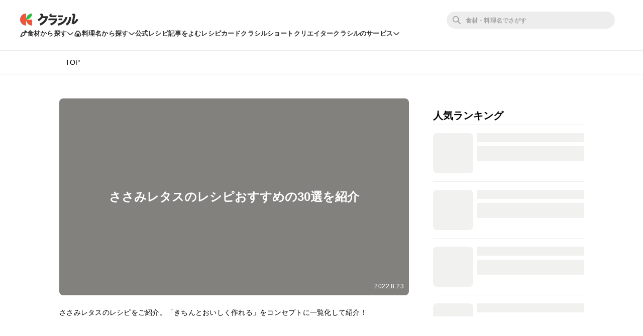

--- FILE ---
content_type: text/html; charset=utf-8
request_url: https://www.kurashiru.com/lists/29a73097-7380-4ec9-8ed8-aeae921f0c81
body_size: 58957
content:
<!DOCTYPE html><html lang="ja"><head prefix="og: http://ogp.me/ns# fb: http://ogp.me/ns/fb# article: http://ogp.me/ns/article#"><script>(function() {
  function hideLandingPopupBanner() {
    try {
      var style = document.createElement('style');
      style.textContent = '#dly-LandingPopupBanner { display: none; }';
      document.head.insertAdjacentElement('afterbegin', style);
      window.__delyKurashiruEnvironment = window.__delyKurashiruEnvironment || {};
      var globalEnv = window.__delyKurashiruEnvironment;
      globalEnv.preventLandingPopupStyle = style;
    } catch(err) {}
  }

  if (!('localStorage' in window)) {
    hideLandingPopupBanner();
    return;
  }

  var isSourceYahoo = /source=yahoo/.test(location.href);
  var referrerIsKurashiru = new RegExp('^' + location.origin).test(document.referrer);

  if (!isSourceYahoo) {
    hideLandingPopupBanner();
  }

  if (!localStorage.web) {
    return;
  }

  var parsedData = JSON.parse(localStorage.web);
  if (parsedData == null) {
    return;
  }

  var isPremiumUser = parsedData.isPremiumUser;
  if (isPremiumUser) {
    hideLandingPopupBanner();
    return;
  }

  var displayedLandingPopupAt = parsedData.displayedLandingPopupAt;
  var currentTimeMicroSec = new Date().getTime() * 1000;
  var LANDING_POPUP_INTERVAL_MICRO_SEC = 60 * 60 * 1000 * 1000;
  var isLandingPopupPrevented = displayedLandingPopupAt && (currentTimeMicroSec - displayedLandingPopupAt <= LANDING_POPUP_INTERVAL_MICRO_SEC);

  if (isLandingPopupPrevented) {
    hideLandingPopupBanner();
    return;
  }
})();</script><script async="" src="https://www.googletagmanager.com/gtag/js?id=G-8XLCK16JGF"></script><script>window.dataLayer = window.dataLayer || [];
function gtag(){dataLayer.push(arguments);}
gtag('js', new Date());
gtag('config', 'G-8XLCK16JGF');</script><script>(function(w,d,s,l,i){w[l]=w[l]||[];w[l].push({'gtm.start':
new Date().getTime(),event:'gtm.js'});var f=d.getElementsByTagName(s)[0],
j=d.createElement(s),dl=l!='dataLayer'?'&l='+l:'';j.async=true;j.src=
'https://www.googletagmanager.com/gtm.js?id='+i+dl;f.parentNode.insertBefore(j,f);
})(window,document,'script','dataLayer','GTM-WDHNCP6');</script><script>(function(c,l,a,r,i,t,y){
  c[a]=c[a]||function(){(c[a].q=c[a].q||[]).push(arguments)};
  t=l.createElement(r);t.async=1;t.src="https://www.clarity.ms/tag/"+i;
  y=l.getElementsByTagName(r)[0];y.parentNode.insertBefore(t,y);
})(window, document, "clarity", "script", "5xrlgsksbc");</script><title>ささみレタスのレシピおすすめの30選を紹介 | クラシル</title><meta content="IE=edge" http-equiv="X-UA-Compatible" /><meta charset="utf-8" /><meta content="width=device-width,initial-scale=1.0,minimum-scale=1.0,maximum-scale=1.0,user-scalable=no,viewport-fit=cover" name="viewport" /><meta content="ささみレタスのレシピをご紹介。「きちんとおいしく作れる」をコンセプトに一覧化して紹介！" name="description" /><meta content="#f7f7f7" name="theme-color" /><link href="https://www.kurashiru.com/lists/29a73097-7380-4ec9-8ed8-aeae921f0c81" rel="canonical" /><meta content="https://video.kurashiru.com/production/recipe_lists/11530/compressed_thumbnail_large.png?1661231501" name="thumbnail" /><meta content="872582362791183" property="fb:app_id" /><meta content="article" property="og:type" /><meta content="ささみレタスのレシピおすすめの30選を紹介 | クラシル" property="og:title" /><meta content="ささみレタスのレシピをご紹介。「きちんとおいしく作れる」をコンセプトに一覧化して紹介！" property="og:description" /><meta content="クラシル" property="og:site_name" /><meta content="https://www.kurashiru.com/lists/29a73097-7380-4ec9-8ed8-aeae921f0c81" property="og:url" /><meta content="https://video.kurashiru.com/production/recipe_lists/11530/compressed_thumbnail_large.png?1661231501" property="og:image" /><meta content="https://video.kurashiru.com/production/recipe_lists/11530/compressed_thumbnail_large.png?1661231501" property="og:image:secure_url" /><meta content="image/jpg" property="og:image:type" /><meta content="800" property="og:image:width" /><meta content="800" property="og:image:height" /><meta content="https://video.kurashiru.com/production/recipe_lists/11530/compressed_thumbnail_large.png?1661231501" name="twitter:image" /><meta content="https://www.facebook.com/kurashiru.net/" property="article:publisher" /><meta content="summary_large_image" name="twitter:card" /><meta content="@kurashiru0119" name="twitter:site" /><meta content="@kurashiru0119" name="twitter:creator" /><meta content="kurashiru.com" name="twitter:domain" /><link href="/files/kurashiru_icon.png" rel="apple-touch-icon" /><link href="/files/favicon.ico" rel="shortcut icon" /><link href="/osd.xml" rel="search" title="クラシル レシピ" type="application/opensearchdescription+xml" /><meta content="TyIvFezFnzvWNGhGWXyolcdj8C7Kao4noOxjUvBaLt8" name="google-site-verification" /><meta content="ca6e75eb86483c6b4a02f0e4aca25561" name="p:domain_verify" /><meta content="index,follow" name="robots" /><link rel="stylesheet" media="all" href="//assets.kurashiru.com/production/assets/application-b5a958972139fa97b1fca844e59d8ad58b314c86962dc07990818a3c57b0d19d.css" /><script>
  window.__delyKurashiruEnvironment = window.__delyKurashiruEnvironment || {};
  Object.assign(window.__delyKurashiruEnvironment, {
    env: 'production',
    urlMap: {"web":{"host":"www.kurashiru.com","subdomain":"www","scheme":"https"},"wapi":{"host":"wapi.kurashiru.com","subdomain":"wapi","scheme":"https","private":{"origin":"https://wapi.kurashiru.com"}},"mobile":{"host":"mobile.kurashiru.com","subdomain":"mobile","scheme":"https"}},
    s3BaseUrl: 'https://video.kurashiru.com',
    webpackOutputGlobalPath: 'https://assets.kurashiru.com/production/packs/',
    pgApiKey: '9102167272123',
    appVersion: 'kurashiru_production@7f359a0a734bd0be256d0502670beeefcaa64def',
    previewToken: '',
    unwrappedUrlMap: {"premium_lp":"https://data.kurashiru.com/webview/web/premium_appeal--default--_web.html","premium_invite_code_lp":"https://data.kurashiru.com/webview/web/premium_appeal--valentinebanner_2019--_web.html"},
    deviceType: 'console',
    asyncQueue: [new Promise(function (resolve) { document.addEventListener('DOMContentLoaded', function() { resolve() }); })],
  });
</script>
<script data-sdk="l/1.1.5" data-cfasync="false" src="https://html-load.com/loader.min.js" charset="UTF-8"></script>
<script>(function(){function t(){const n=["11lyXwYC","length","text","src","value","link,style","setAttribute","startsWith","currentScript","close-error-report",'script[src="https://',"host","Failed to load script: ","toString","appendChild","468735FbNLRi","300738tnFbmY","loader-check","https://report.error-report.com/modal?eventId=","as_index","split","8TetSnK","1290132IsNtcL","location","querySelector","remove","&domain=","&url=","width: 100vw; height: 100vh; z-index: 2147483647; position: fixed; left: 0; top: 0;","_fa_","toLowerCase","addEventListener","message","recovery","loader_light","map","url","data","https://report.error-report.com/modal?eventId=&error=Vml0YWwgQVBJIGJsb2NrZWQ%3D&domain=","body","7693vOmBNR","title","href","as_","from","querySelectorAll","last_bfa_at","POST","2998836zssjMo","error","hostname","https://","textContent","Fallback Failed","2986QuvnRn","check","removeEventListener","https://report.error-report.com/report","1199720OPSDeB","rtt","4YaZiiY","language","https://report.error-report.com/modal?eventId=&error=","attributes","btoa","Cannot find currentScript","setItem","&error=","connection","onLine","798JuIbWh","searchParams","name","iframe","write","outerHTML","concat","forEach","localStorage","style","charCodeAt","43gUyFJW","/loader.min.js","script","Script not found","[base64]","[base64]","now","createElement","reload",'/loader.min.js"]',"append","type"];return(t=function(){return n})()}function n(o,r){const e=t();return(n=function(t,n){return e[t-=421]})(o,r)}(function(){const o=n,r=t();for(;;)try{if(108864===parseInt(o(508))/1*(-parseInt(o(481))/2)+-parseInt(o(443))/3*(parseInt(o(487))/4)+-parseInt(o(442))/5+-parseInt(o(497))/6*(parseInt(o(467))/7)+parseInt(o(448))/8*(parseInt(o(449))/9)+-parseInt(o(485))/10*(-parseInt(o(427))/11)+parseInt(o(475))/12)break;r.push(r.shift())}catch(t){r.push(r.shift())}})(),(()=>{"use strict";const t=n,o=t=>{const o=n;let r=0;for(let n=0,e=t[o(428)];n<e;n++)r=(r<<5)-r+t[o(507)](n),r|=0;return r},r=class{static[t(482)](){const n=t;var r,e;let c=arguments[n(428)]>0&&void 0!==arguments[0]?arguments[0]:n(460),a=!(arguments[n(428)]>1&&void 0!==arguments[1])||arguments[1];const i=Date[n(421)](),s=i-i%864e5,u=s-864e5,l=s+864e5,d=n(470)+o(c+"_"+s),h=n(470)+o(c+"_"+u),p=n(470)+o(c+"_"+l);return d!==h&&d!==p&&h!==p&&!(null!==(r=null!==(e=window[d])&&void 0!==e?e:window[h])&&void 0!==r?r:window[p])&&(a&&(window[d]=!0,window[h]=!0,window[p]=!0),!0)}};function e(o,r){const e=t;try{window[e(505)][e(493)](window[e(450)][e(438)]+e(456)+btoa(e(473)),Date[e(421)]()[e(440)]())}catch(t){}try{!async function(t,o){const r=e;try{if(await a())return;const e=await async function(t){const o=n;try{const n=new URL(o(484));n[o(498)][o(425)](o(426),o(461)),n[o(498)][o(425)](o(468),""),n[o(498)][o(425)](o(459),t),n[o(498)][o(425)](o(463),location[o(469)]);const r=await fetch(n[o(469)],{method:o(474)});return await r[o(429)]()}catch(t){return o(476)}}(t);document[r(472)](r(432))[r(504)]((t=>{const n=r;t[n(452)](),t[n(479)]=""}));const c=document[r(422)](r(500));c[r(430)]=r(445)[r(503)](e,r(494))[r(503)](btoa(t),r(453))[r(503)](o,r(454))[r(503)](btoa(location[r(469)])),c[r(433)](r(506),r(455)),document[r(466)][r(441)](c);const i=t=>{const n=r;n(436)===t[n(464)]&&(c[n(452)](),window[n(483)](n(459),i))};window[r(458)](r(459),i)}catch(n){c(t,o)}}(o,r)}catch(t){c(o,r)}}function c(n,o){const r=t;try{const t=navigator[r(488)][r(457)]()[r(434)]("ko")?decodeURIComponent(escape(atob(r(513)))):atob(r(512));confirm(t)?location[r(469)]=r(489)[r(503)](btoa(n),r(453))[r(503)](o,r(454))[r(503)](btoa(location[r(469)])):location[r(423)]()}catch(t){location[r(469)]=r(465)[r(503)](o)}}(()=>{const n=t,o=t=>n(439)[n(503)](t);let c="";try{var a,i;null===(a=document[n(435)])||void 0===a||a[n(452)]();const t=null!==(i=function(){const t=n,o=t(446)+window[t(491)](window[t(450)][t(477)]);return window[o]}())&&void 0!==i?i:0;if(!r[n(482)](n(444),!1))return;const s="html-load.com,fb.html-load.com,content-loader.com,fb.content-loader.com"[n(447)](",");c=s[0];const u=document[n(451)](n(437)[n(503)](s[t],n(424)));if(!u)throw new Error(n(511));const l=Array[n(471)](u[n(490)])[n(462)]((t=>({name:t[n(499)],value:t[n(431)]})));if(t+1<s[n(428)])return function(t,o){const r=n,e=r(446)+window[r(491)](window[r(450)][r(477)]);window[e]=o}(0,t+1),void function(t,o){const r=n;var e;const c=document[r(422)](r(510));o[r(504)]((t=>{const n=r;let{name:o,value:e}=t;return c[n(433)](o,e)})),c[r(433)](r(430),r(478)[r(503)](t,r(509))),document[r(501)](c[r(502)]);const a=null===(e=document[r(435)])||void 0===e?void 0:e[r(502)];if(!a)throw new Error(r(492));document[r(501)](a)}(s[t+1],l);e(o(n(480)),c)}catch(t){try{t=t[n(440)]()}catch(t){}e(o(t),c)}})();const a=async()=>{const n=t;try{if(await i())return!0;try{if(navigator[n(495)][n(486)]>1e3)return!0}catch(t){}return!1}catch(t){return!1}},i=async()=>{const n=t;if(!navigator[n(496)])return!0;try{await fetch(location[n(469)])}catch(t){return!0}return!1}})();})();</script>
<!-- Flux head -->
<link rel="dns-prefetch" href="https://flux-cdn.com">
<link rel="preconnect" href="https://flux-cdn.com" crossorigin>
<script async src="https://flux-cdn.com/client/00004/kurashiru_1142.min.js"></script>
<script>
  window.pbjs = window.pbjs || {};
  window.pbjs.que = window.pbjs.que || [];
</script>
<script type="text/javascript">
  window.fluxtag = {
    readyBids: {
      prebid: false,
      amazon: false,
      google: false
    },
    failSafeTimeout: 3e3,
    isFn: function isFn(object) {
      var _t = 'Function';
      var toString = Object.prototype.toString;
      return toString.call(object) === '[object ' + _t + ']';
    },
    launchAdServer: function() {
      if (!fluxtag.readyBids.prebid || !fluxtag.readyBids.amazon) {
        return;
      }
      fluxtag.requestAdServer();
    },
    requestAdServer: function() {
      if (!fluxtag.readyBids.google) {
        fluxtag.readyBids.google = true;
        googletag.cmd.push(function () {
          if (!!(pbjs.setTargetingForGPTAsync) && fluxtag.isFn(pbjs.setTargetingForGPTAsync)) {
            pbjs.que.push(function () {
              pbjs.setTargetingForGPTAsync();
            });
          }
          googletag.pubads().refresh();
        });
      }
    }
  };
</script>
<script>
  // failSafeTimeout経過した時にDFP呼び出し
  setTimeout(function() {
    fluxtag.requestAdServer();
  }, fluxtag.failSafeTimeout);
</script>
<!-- TAM(UAM) head -->
<link rel="dns-prefetch" href="https://c.amazon-adsystem.com">
<link rel="preconnect" href="https://c.amazon-adsystem.com" crossorigin>
<script async src="https://c.amazon-adsystem.com/aax2/apstag.js"></script>
<script>
  window.apstag = window.apstag || {
    init: function() {
      apstag._Q.push(["i", arguments, (new Date).getTime()])
    },
    fetchBids: function() {
      apstag._Q.push(["f", arguments, (new Date).getTime()])
    },
    setDisplayBids: function() {},
    _Q: []
  };
</script>
<script>
  apsSlots = []
  

        apsSlots.push({
          slotID: 'div-gpt-ad-1655881643700-0',
          slotName: '/67340404/p_kurashiru_336x280_category-migicolumn1',
          sizes: [[300,250],[320,180],[336,280]],
        });
      

        apsSlots.push({
          slotID: 'div-gpt-ad-1655881398176-0',
          slotName: '/67340404/p_kurashiru_336x280_category-migicolumn3',
          sizes: [[300,250],[336,280],[320,180]],
        });
      

        apsSlots.push({
          slotID: 'div-gpt-ad-1657613527314-0',
          slotName: '/67340404/p_kurashiru_overlay_728x90_970x90_1x1',
          sizes: [[970,90],[728,90]],
        });
      
  if (apsSlots.length > 0) {
    apstag.init({
      pubID: '3910',
      adServer: 'googletag',
      bidTimeout: 2e3
    });

    apstag.fetchBids({
      slots: apsSlots,
    }, function(bids) {
      googletag.cmd.push(function(){
        apstag.setDisplayBids();
        // TAM(UAM) 呼び出し
        fluxtag.readyBids.amazon = true;
        fluxtag.launchAdServer();
      });
    });
  }
</script>
<!-- DFP head -->
<link rel="dns-prefetch" href="https://securepubads.g.doubleclick.net">
<link rel="preconnect" href="https://securepubads.g.doubleclick.net" crossorigin>
<script async='async' src='https://securepubads.g.doubleclick.net/tag/js/gpt.js'></script>
<script>
  var googletag = googletag || {};
  googletag.cmd = googletag.cmd || [];
</script>
<script id="gpt">
(function () {
    googletag.cmd.push(function () {
      googletag.pubads().setTargeting('env', ["production"]);
googletag.pubads().setTargeting('page_url', ["/lists/29a73097-7380-4ec9-8ed8-aeae921f0c81"]);
googletag.pubads().setTargeting('page_title', ["ささみレタスのレシピおすすめの30選を紹介"]);
googletag.pubads().setTargeting('web_category_id', []);
googletag.pubads().setTargeting('tag_id', []);
googletag.pubads().setTargeting('ingredient_id', []);
googletag.pubads().setTargeting('search_word', [""]);
googletag.pubads().setTargeting('is_pr', ["0"]);
googletag.pubads().setTargeting('query_source', [""]);
      
        var interstitialSlot = googletag.defineOutOfPageSlot('/67340404/p_kurashiru_interstitial_320x480_300x250_336x280_1x1', googletag.enums.OutOfPageFormat.INTERSTITIAL);
        if (interstitialSlot) {
          interstitialSlot.addService(googletag.pubads());
        }
      
googletag.defineSlot('/67340404/p_kurashiru_336x280_category-migicolumn1', [[300,250],[320,180],[336,280]], 'div-gpt-ad-1655881643700-0').addService(googletag.pubads());
googletag.defineSlot('/67340404/p_kurashiru_336x280_category-migicolumn3', [[300,250],[336,280],[320,180]], 'div-gpt-ad-1655881398176-0').addService(googletag.pubads());
googletag.defineSlot('/67340404/p_kurashiru_overlay_728x90_970x90_1x1', [[970,90],[728,90]], 'div-gpt-ad-1657613527314-0').addService(googletag.pubads());
      googletag.pubads().disableInitialLoad();
      googletag.pubads().enableSingleRequest();
      googletag.enableServices();

      // Prebidが呼び出せる状態の場合
      if (!!(window.pbFlux) && !!(window.pbFlux.prebidBidder) && fluxtag.isFn(window.pbFlux.prebidBidder)) {
        pbjs.que.push(function () {
          window.pbFlux.prebidBidder();
        });
      } else {
        // Prebidが呼び出せない場合、すぐにGAMを呼び出す
        fluxtag.readyBids.prebid = true;
        fluxtag.launchAdServer();
      }
    });
  })();
</script>

<!-- geniee -->
<script>
  window.gnshbrequest = window.gnshbrequest || {cmd:[]};
  window.gnshbrequest.cmd.push(function(){
    window.gnshbrequest.forceInternalRequest();
  });
</script>
<script async src="https://cpt.geniee.jp/hb/v1/196813/1287/wrapper.min.js"></script>

<script async src="https://fundingchoicesmessages.google.com/i/pub-9342353200861768?ers=1"></script>
<script>
(function() {
  function signalGooglefcPresent() {
    if (!window.frames['googlefcPresent']) {
      if (document.body) {
        const iframe = document.createElement('iframe');
        iframe.style = 'width: 0; height: 0; border: none; z-index: -1000; left: -1000px; top: -1000px;';
        iframe.style.display = 'none';
        iframe.name = 'googlefcPresent';
        document.body.appendChild(iframe);
      } else {
        setTimeout(signalGooglefcPresent, 0);
      }
    }
  }
  signalGooglefcPresent();})();
</script>
<script async="async">
  window.__delyKurashiruEnvironment = window.__delyKurashiruEnvironment || {};
  window.__delyKurashiruEnvironment.ssrContext = {"path":"/lists/29a73097-7380-4ec9-8ed8-aeae921f0c81","userAgent":"Ruby, Mozilla/5.0 (Macintosh; Intel Mac OS X 10_15_7) AppleWebKit/537.36 (KHTML, like Gecko) Chrome/131.0.0.0 Safari/537.36; ClaudeBot/1.0; +claudebot@anthropic.com)","state":{"fetchHeaderArticle":null,"fetchRecipeList":{"data":{"data":{"id":"11530","type":"recipe-lists","attributes":{"title":"ささみレタスのレシピおすすめの30選を紹介","uuid":"29a73097-7380-4ec9-8ed8-aeae921f0c81","description":"ささみレタスのレシピをご紹介。「きちんとおいしく作れる」をコンセプトに一覧化して紹介！","thumbnail-urls":{"thumb":"https://video.kurashiru.com/production/recipe_lists/11530/compressed_thumbnail_thumb.png?1661231501","small":"https://video.kurashiru.com/production/recipe_lists/11530/compressed_thumbnail_small.png?1661231501","normal":"https://video.kurashiru.com/production/recipe_lists/11530/compressed_thumbnail_normal.png?1661231501","large":"https://video.kurashiru.com/production/recipe_lists/11530/compressed_thumbnail_large.png?1661231501"},"background-urls":{"thumb":"https://video.kurashiru.com/production/recipe_lists/11530/compressed_background_thumb.png?1661231501","small":"https://video.kurashiru.com/production/recipe_lists/11530/compressed_background_small.png?1661231501","normal":"https://video.kurashiru.com/production/recipe_lists/11530/compressed_background_normal.png?1661231501","large":"https://video.kurashiru.com/production/recipe_lists/11530/compressed_background_large.png?1661231501"},"thumbnail-content-type":"image/png","background-content-type":"image/png","automatically-generated":true,"search-keyword":"ささみレタス","contents":[{"id":"0741e286-18ff-44e0-ab8f-fb16866384e4","title":"大葉とチーズのささみ春巻き","type":"videos"},{"id":"c8830807-1dcb-4fe8-92e2-e56d3a0ce970","title":"ささみと豆腐で唐揚げ","type":"videos"},{"id":"d767ccc7-f8df-4530-8a69-83e5af480971","title":"少ない油で揚げ焼きする一口ささみフライ","type":"videos"},{"id":"5d1569e7-72ee-4abb-a826-73e25cbba987","title":"鶏ささみの簡単チョレギサラダ","type":"videos"},{"id":"4e9ddfa0-34f6-4ee4-942d-279fd9d6a6f1","title":"鶏ささみのスティックフライ","type":"videos"},{"id":"b53b0219-1761-41c3-a73e-5ea267c2cc3f","title":"ささみと玉ねぎの生姜焼き","type":"videos"},{"id":"74446de1-4549-409e-bd7d-0264d680d656","title":"ささみのレモン照り焼き","type":"videos"},{"id":"957bab20-5e38-4039-b053-29791f5f02c7","title":"鶏ささみとレタスの塩麹お粥","type":"videos"},{"id":"eaac6d49-e411-4fbb-9a71-f83d01020af2","title":"するする食べれる！レタスと春雨の中華風和え物","type":"videos"},{"id":"520b0122-710c-44a0-a44c-2eb6f55758cc","title":"おつまみに 鶏ささみの黒こしょう竜田揚げ","type":"videos"},{"id":"0395f764-f01c-49c0-94a8-d0434de39c96","title":"レタスとささみのピリ辛味噌和え","type":"videos"},{"id":"85f8be11-bae4-474e-8487-31d7c80b6480","title":"鶏ささみのエスニックサラダ","type":"videos"},{"id":"9af73691-3fb8-4550-bb9f-0d0c9ca7c9f2","title":"サニーレタスのまきまきサラダ","type":"videos"},{"id":"e8f9be19-8bfe-4751-bbbb-b14aeca6bf8b","title":"オリーブオイル漬けささみのシンプルサラダ","type":"videos"},{"id":"1d7663cb-a922-4d8b-a741-6459a80027e5","title":"鶏ささみの照りマヨサンド","type":"videos"},{"id":"441554b0-ffa6-4b3e-9daa-cb3d38d4db0d","title":"ロメインレタスのさっぱり冷製スパゲティ","type":"videos"},{"id":"3eb28841-2b60-4156-acfe-a7c1fb7bb7d1","title":"ミックスビーンズとささみの塩麹サラダ","type":"videos"},{"id":"b463fef5-4196-4467-9416-bd1173f0b8eb","title":"デミグラスソースのささみステーキ","type":"videos"},{"id":"c1201bb5-562e-4c4e-875a-beab04a98a31","title":"オクラとカニカマの鶏ささみ巻き","type":"videos"},{"id":"3ce4e941-562d-4177-8d67-27e898822ef5","title":"カラフルピーマンとチーズの鶏ささみロール","type":"videos"},{"id":"6e901038-23bf-4ce0-9b95-8ee20e3a30a3","title":"鶏ささみのスパイシーチキン","type":"videos"},{"id":"9e3995ae-72e7-44a5-a84d-3a65bdbb0a4b","title":"キャベツとささみのハニーマスタードチキンサンド","type":"videos"},{"id":"f04e5258-1f1a-42e2-af51-032153a8db33","title":"ささみのさっぱりチョップドサラダ","type":"videos"},{"id":"5ae1d808-fc04-4e82-a771-14620b0a9b64","title":"ささみのチャプチェ風春巻き","type":"videos"},{"id":"4551081e-4779-4ce6-8357-a425e68e9551","title":"手作りで ミニチーズインウインナー","type":"videos"},{"id":"042be249-a79a-47cf-aeb2-e3b5ee7a3eb3","title":"チキントルティーヤラップ","type":"videos"},{"id":"093292fd-74ec-4896-bbde-4ff523b00e39","title":"暑い日にはコレ！サラダうどん","type":"videos"},{"id":"7ed3d5d9-717f-4b3b-9cd7-6685ed15d663","title":"マスタードチキンとキャロットラペのバゲットサンド","type":"videos"},{"id":"d984109b-041f-4cd0-98c0-59c1bd2f578a","title":"ピーマンとじゃがいものマスタード和えサラダ","type":"videos"},{"id":"6be5a2b5-cf89-4245-9883-aa6c623c1fa5","title":"ガーリックチキンのトルティーヤロール","type":"videos"}],"headings":[],"breadcrumbs":[["肉",199,"categories"],["鶏肉",205,"categories"],["ささみ",208,"categories"],["ささみレタスのレシピ","29a73097-7380-4ec9-8ed8-aeae921f0c81","recipe_lists"]],"created-at":"2022-08-23T14:11:41.000+09:00","updated-at":"2022-08-23T14:11:41.000+09:00"}}},"status":200},"fetchRecipeListContents":{"data":{"data":[{"id":"0741e286-18ff-44e0-ab8f-fb16866384e4","type":"videos","attributes":{"title":"大葉とチーズのささみ春巻き","detail-content":"","publish-status":"published","mp4-url":"https://video.kurashiru.com/production/videos/0741e286-18ff-44e0-ab8f-fb16866384e4/original.mp4","hls-url":"https://video.kurashiru.com/production/videos/0741e286-18ff-44e0-ab8f-fb16866384e4/hls/master.m3u8","webm-url":"https://video.kurashiru.com/production/videos/0741e286-18ff-44e0-ab8f-fb16866384e4/webm/master.webm","thumbnail-square-small-url":"https://video.kurashiru.com/production/videos/0741e286-18ff-44e0-ab8f-fb16866384e4/compressed_thumbnail_square_small.jpg?1768541496","thumbnail-square-normal-url":"https://video.kurashiru.com/production/videos/0741e286-18ff-44e0-ab8f-fb16866384e4/compressed_thumbnail_square_normal.jpg?1768541496","thumbnail-square-large-url":"https://video.kurashiru.com/production/videos/0741e286-18ff-44e0-ab8f-fb16866384e4/compressed_thumbnail_square_large.jpg?1768541496","cooking-time":20,"content-type":"normal","sponsored":"","published-at":"2017-09-30T14:00:00.000+09:00","updated-at":"2026-01-16T14:31:36.000+09:00","introduction":"大葉とチーズのささみ春巻きをご紹介します。梅肉と大葉のさわやかな味わいに、チーズのコクが加わって、とてもおいしいですよ。ごはんのおかずにも、お酒のおつまみにもおすすめなので、ぜひお試しくださいね。","ingredients":[],"ingredients-inline":"春巻きの皮、鶏ささみ、塩こしょう、スライスチーズ、大葉、梅肉、オリーブオイル、水溶き薄力粉、料理酒、ミニトマト、フリルレタス","use-servings-unit":null,"expense":400,"average-rating":0.901717,"thumbsup-count":null,"bookmark-count":null,"cooking-time-supplement":"","memo":"","servings":"","servings-size":null,"width":null,"height":null,"instructions":[],"points":[],"breadcrumbs":[],"related-categories":[],"rating-count":1970,"chef":null,"tsukurepo-summary":null,"favorite-count":null,"view-count":null,"calorie":null,"protein":null,"fat":null,"carbohydrate":null,"salt":null,"display-user-info":{"id":"8543bd38-39ce-48f3-bef3-a4b8a7317e78","display-name":"クラシル公式","account-name":"kurashiru","profile-picture-small-url":"https://image.accounts.kurashiru.com/users/8543bd38-39ce-48f3-bef3-a4b8a7317e78/profile_picture_small.png?t=1669711955","profile-picture-normal-url":"https://image.accounts.kurashiru.com/users/8543bd38-39ce-48f3-bef3-a4b8a7317e78/profile_picture_normal.png?t=1669711955","profile-picture-large-url":"https://image.accounts.kurashiru.com/users/8543bd38-39ce-48f3-bef3-a4b8a7317e78/profile_picture_large.png?t=1669711955","business-account":{"external-link":null}}},"relationships":{"video-tags":{"data":[]},"article":{"data":null}}},{"id":"c8830807-1dcb-4fe8-92e2-e56d3a0ce970","type":"videos","attributes":{"title":"ささみと豆腐で唐揚げ","detail-content":"","publish-status":"published","mp4-url":"https://video.kurashiru.com/production/videos/c8830807-1dcb-4fe8-92e2-e56d3a0ce970/original.mp4","hls-url":"https://video.kurashiru.com/production/videos/c8830807-1dcb-4fe8-92e2-e56d3a0ce970/hls/master.m3u8","webm-url":"https://video.kurashiru.com/production/videos/c8830807-1dcb-4fe8-92e2-e56d3a0ce970/webm/master.webm","thumbnail-square-small-url":"https://video.kurashiru.com/production/videos/c8830807-1dcb-4fe8-92e2-e56d3a0ce970/compressed_thumbnail_square_small.jpg?1762026774","thumbnail-square-normal-url":"https://video.kurashiru.com/production/videos/c8830807-1dcb-4fe8-92e2-e56d3a0ce970/compressed_thumbnail_square_normal.jpg?1762026774","thumbnail-square-large-url":"https://video.kurashiru.com/production/videos/c8830807-1dcb-4fe8-92e2-e56d3a0ce970/compressed_thumbnail_square_large.jpg?1762026774","cooking-time":30,"content-type":"normal","sponsored":"","published-at":"2017-07-31T14:04:00.000+09:00","updated-at":"2025-11-02T04:52:54.000+09:00","introduction":"鶏ささみと木綿豆腐を使った唐揚げのご紹介です。いつもの唐揚げとひと味違う、あっさりとした味わいです。ケチャップやマヨネーズ、ポン酢などをつけて食べてもおいしいですよ。ぜひお試しくださいね。","ingredients":[],"ingredients-inline":"鶏ささみ、木綿豆腐、揚げ油、粉チーズ、鶏ガラスープの素、マヨネーズ、片栗粉、黒こしょう、ケチャップ、レタス","use-servings-unit":null,"expense":500,"average-rating":0.887134,"thumbsup-count":null,"bookmark-count":null,"cooking-time-supplement":"","memo":"","servings":"","servings-size":null,"width":null,"height":null,"instructions":[],"points":[],"breadcrumbs":[],"related-categories":[],"rating-count":171,"chef":null,"tsukurepo-summary":null,"favorite-count":null,"view-count":null,"calorie":null,"protein":null,"fat":null,"carbohydrate":null,"salt":null,"display-user-info":{"id":"8543bd38-39ce-48f3-bef3-a4b8a7317e78","display-name":"クラシル公式","account-name":"kurashiru","profile-picture-small-url":"https://image.accounts.kurashiru.com/users/8543bd38-39ce-48f3-bef3-a4b8a7317e78/profile_picture_small.png?t=1669711955","profile-picture-normal-url":"https://image.accounts.kurashiru.com/users/8543bd38-39ce-48f3-bef3-a4b8a7317e78/profile_picture_normal.png?t=1669711955","profile-picture-large-url":"https://image.accounts.kurashiru.com/users/8543bd38-39ce-48f3-bef3-a4b8a7317e78/profile_picture_large.png?t=1669711955","business-account":{"external-link":null}}},"relationships":{"video-tags":{"data":[]},"article":{"data":null}}},{"id":"d767ccc7-f8df-4530-8a69-83e5af480971","type":"videos","attributes":{"title":"少ない油で揚げ焼きする一口ささみフライ","detail-content":"","publish-status":"published","mp4-url":"https://video.kurashiru.com/production/videos/d767ccc7-f8df-4530-8a69-83e5af480971/original.mp4","hls-url":"https://video.kurashiru.com/production/videos/d767ccc7-f8df-4530-8a69-83e5af480971/hls/master.m3u8","webm-url":"https://video.kurashiru.com/production/videos/d767ccc7-f8df-4530-8a69-83e5af480971/webm/master.webm","thumbnail-square-small-url":"https://video.kurashiru.com/production/videos/d767ccc7-f8df-4530-8a69-83e5af480971/compressed_thumbnail_square_small.jpg?1767804426","thumbnail-square-normal-url":"https://video.kurashiru.com/production/videos/d767ccc7-f8df-4530-8a69-83e5af480971/compressed_thumbnail_square_normal.jpg?1767804426","thumbnail-square-large-url":"https://video.kurashiru.com/production/videos/d767ccc7-f8df-4530-8a69-83e5af480971/compressed_thumbnail_square_large.jpg?1767804426","cooking-time":20,"content-type":"normal","sponsored":"","published-at":"2017-07-09T11:01:00.000+09:00","updated-at":"2026-01-08T01:47:06.000+09:00","introduction":"鶏ささみを使った油っこくない揚げ焼きのフライです。お酒につけることで柔らかく仕上がりますし、塩と粉チーズで下味をつけていますので、そのまま気軽に食べられますよ。おかずにもおつまみにも合わせやすいので、ぜひ作ってみてくださいね。","ingredients":[],"ingredients-inline":"鶏ささみ、塩、白こしょう、酒、薄力粉、粉チーズ、パン粉、パセリ、溶き卵、揚げ油、サニーレタス、ミニトマト","use-servings-unit":null,"expense":300,"average-rating":0.901137,"thumbsup-count":null,"bookmark-count":null,"cooking-time-supplement":"","memo":"","servings":"","servings-size":null,"width":null,"height":null,"instructions":[],"points":[],"breadcrumbs":[],"related-categories":[],"rating-count":598,"chef":null,"tsukurepo-summary":null,"favorite-count":null,"view-count":null,"calorie":null,"protein":null,"fat":null,"carbohydrate":null,"salt":null,"display-user-info":{"id":"8543bd38-39ce-48f3-bef3-a4b8a7317e78","display-name":"クラシル公式","account-name":"kurashiru","profile-picture-small-url":"https://image.accounts.kurashiru.com/users/8543bd38-39ce-48f3-bef3-a4b8a7317e78/profile_picture_small.png?t=1669711955","profile-picture-normal-url":"https://image.accounts.kurashiru.com/users/8543bd38-39ce-48f3-bef3-a4b8a7317e78/profile_picture_normal.png?t=1669711955","profile-picture-large-url":"https://image.accounts.kurashiru.com/users/8543bd38-39ce-48f3-bef3-a4b8a7317e78/profile_picture_large.png?t=1669711955","business-account":{"external-link":null}}},"relationships":{"video-tags":{"data":[]},"article":{"data":null}}},{"id":"5d1569e7-72ee-4abb-a826-73e25cbba987","type":"videos","attributes":{"title":"鶏ささみの簡単チョレギサラダ","detail-content":"","publish-status":"published","mp4-url":"https://video.kurashiru.com/production/videos/5d1569e7-72ee-4abb-a826-73e25cbba987/original.mp4","hls-url":"https://video.kurashiru.com/production/videos/5d1569e7-72ee-4abb-a826-73e25cbba987/hls/master.m3u8","webm-url":"https://video.kurashiru.com/production/videos/5d1569e7-72ee-4abb-a826-73e25cbba987/webm/master.webm","thumbnail-square-small-url":"https://video.kurashiru.com/production/videos/5d1569e7-72ee-4abb-a826-73e25cbba987/compressed_thumbnail_square_small.jpg?1760896269","thumbnail-square-normal-url":"https://video.kurashiru.com/production/videos/5d1569e7-72ee-4abb-a826-73e25cbba987/compressed_thumbnail_square_normal.jpg?1760896269","thumbnail-square-large-url":"https://video.kurashiru.com/production/videos/5d1569e7-72ee-4abb-a826-73e25cbba987/compressed_thumbnail_square_large.jpg?1760896269","cooking-time":15,"content-type":"normal","sponsored":"","published-at":"2018-04-17T11:01:00.000+09:00","updated-at":"2025-10-20T02:51:09.000+09:00","introduction":"野菜だけのサラダじゃ物足りない！そんな方は鶏ささみを使ったサラダはいかがですか？ごま油やニンニクの香りが効いたチョレギサラダなら食べ応えもあり、大満足です。このサラダでお野菜をたくさん摂りましょう！","ingredients":[],"ingredients-inline":"鶏ささみ、塩、氷水、ごま油、しょうゆ、酢、砂糖、鶏ガラスープの素、すりおろしニンニク、レタス、長ねぎ、白いりごま、のり","use-servings-unit":null,"expense":300,"average-rating":0.907119,"thumbsup-count":null,"bookmark-count":null,"cooking-time-supplement":"","memo":"","servings":"","servings-size":null,"width":null,"height":null,"instructions":[],"points":[],"breadcrumbs":[],"related-categories":[],"rating-count":118,"chef":null,"tsukurepo-summary":null,"favorite-count":null,"view-count":null,"calorie":null,"protein":null,"fat":null,"carbohydrate":null,"salt":null,"display-user-info":{"id":"8543bd38-39ce-48f3-bef3-a4b8a7317e78","display-name":"クラシル公式","account-name":"kurashiru","profile-picture-small-url":"https://image.accounts.kurashiru.com/users/8543bd38-39ce-48f3-bef3-a4b8a7317e78/profile_picture_small.png?t=1669711955","profile-picture-normal-url":"https://image.accounts.kurashiru.com/users/8543bd38-39ce-48f3-bef3-a4b8a7317e78/profile_picture_normal.png?t=1669711955","profile-picture-large-url":"https://image.accounts.kurashiru.com/users/8543bd38-39ce-48f3-bef3-a4b8a7317e78/profile_picture_large.png?t=1669711955","business-account":{"external-link":null}}},"relationships":{"video-tags":{"data":[]},"article":{"data":null}}},{"id":"4e9ddfa0-34f6-4ee4-942d-279fd9d6a6f1","type":"videos","attributes":{"title":"鶏ささみのスティックフライ","detail-content":"","publish-status":"published","mp4-url":"https://video.kurashiru.com/production/videos/4e9ddfa0-34f6-4ee4-942d-279fd9d6a6f1/original.mp4","hls-url":"https://video.kurashiru.com/production/videos/4e9ddfa0-34f6-4ee4-942d-279fd9d6a6f1/hls/master.m3u8","webm-url":"https://video.kurashiru.com/production/videos/4e9ddfa0-34f6-4ee4-942d-279fd9d6a6f1/webm/master.webm","thumbnail-square-small-url":"https://video.kurashiru.com/production/videos/4e9ddfa0-34f6-4ee4-942d-279fd9d6a6f1/compressed_thumbnail_square_small.jpg?1760741326","thumbnail-square-normal-url":"https://video.kurashiru.com/production/videos/4e9ddfa0-34f6-4ee4-942d-279fd9d6a6f1/compressed_thumbnail_square_normal.jpg?1760741326","thumbnail-square-large-url":"https://video.kurashiru.com/production/videos/4e9ddfa0-34f6-4ee4-942d-279fd9d6a6f1/compressed_thumbnail_square_large.jpg?1760741326","cooking-time":50,"content-type":"normal","sponsored":"","published-at":"2018-09-23T11:03:39.000+09:00","updated-at":"2025-10-18T07:48:46.000+09:00","introduction":"鶏ささみのスティックフライのご紹介です。鶏ささみをスティック状に切り、衣をつけて揚げることで手でつまんで食べやすくなっています。ディップソースをつけて食べるとビールなどのお酒のおつまみにぴったりですよ。ぜひ試してみてくださいね！","ingredients":[],"ingredients-inline":"鶏ささみ、料理酒、しょうゆ、すりおろしニンニク、すりおろし生姜、塩、黒こしょう、薄力粉、片栗粉、揚げ油、マヨネーズ、みそ、酢、砂糖、白すりごま、サニーレタス、レモン","use-servings-unit":null,"expense":400,"average-rating":0.89625,"thumbsup-count":null,"bookmark-count":null,"cooking-time-supplement":"","memo":"","servings":"","servings-size":null,"width":null,"height":null,"instructions":[],"points":[],"breadcrumbs":[],"related-categories":[],"rating-count":96,"chef":null,"tsukurepo-summary":null,"favorite-count":null,"view-count":null,"calorie":null,"protein":null,"fat":null,"carbohydrate":null,"salt":null,"display-user-info":{"id":"8543bd38-39ce-48f3-bef3-a4b8a7317e78","display-name":"クラシル公式","account-name":"kurashiru","profile-picture-small-url":"https://image.accounts.kurashiru.com/users/8543bd38-39ce-48f3-bef3-a4b8a7317e78/profile_picture_small.png?t=1669711955","profile-picture-normal-url":"https://image.accounts.kurashiru.com/users/8543bd38-39ce-48f3-bef3-a4b8a7317e78/profile_picture_normal.png?t=1669711955","profile-picture-large-url":"https://image.accounts.kurashiru.com/users/8543bd38-39ce-48f3-bef3-a4b8a7317e78/profile_picture_large.png?t=1669711955","business-account":{"external-link":null}}},"relationships":{"video-tags":{"data":[]},"article":{"data":null}}},{"id":"b53b0219-1761-41c3-a73e-5ea267c2cc3f","type":"videos","attributes":{"title":"ささみと玉ねぎの生姜焼き","detail-content":"","publish-status":"published","mp4-url":"https://video.kurashiru.com/production/videos/b53b0219-1761-41c3-a73e-5ea267c2cc3f/original.mp4","hls-url":"https://video.kurashiru.com/production/videos/b53b0219-1761-41c3-a73e-5ea267c2cc3f/hls/master.m3u8","webm-url":"https://video.kurashiru.com/production/videos/b53b0219-1761-41c3-a73e-5ea267c2cc3f/webm/master.webm","thumbnail-square-small-url":"https://video.kurashiru.com/production/videos/b53b0219-1761-41c3-a73e-5ea267c2cc3f/compressed_thumbnail_square_small.jpg?1761821327","thumbnail-square-normal-url":"https://video.kurashiru.com/production/videos/b53b0219-1761-41c3-a73e-5ea267c2cc3f/compressed_thumbnail_square_normal.jpg?1761821327","thumbnail-square-large-url":"https://video.kurashiru.com/production/videos/b53b0219-1761-41c3-a73e-5ea267c2cc3f/compressed_thumbnail_square_large.jpg?1761821327","cooking-time":30,"content-type":"normal","sponsored":"","published-at":"2018-04-30T14:03:00.000+09:00","updated-at":"2025-10-30T19:48:47.000+09:00","introduction":"今晩のおかずに、鶏ささみの生姜焼きはいかがでしょうか。\nしっとりとして旨味たっぷりの鶏ささみと、爽やかな香りの生姜がよく合い、ごはんのおかずにぴったりですよ。\nお酒のおつまみとしても最適なので、ぜひ作ってみてくださいね。","ingredients":[],"ingredients-inline":"鶏ささみ、玉ねぎ、めんつゆ、みりん、すりおろし生姜、ごま油、レタス","use-servings-unit":null,"expense":400,"average-rating":0.84549,"thumbsup-count":null,"bookmark-count":null,"cooking-time-supplement":"","memo":"","servings":"","servings-size":null,"width":null,"height":null,"instructions":[],"points":[],"breadcrumbs":[],"related-categories":[],"rating-count":51,"chef":null,"tsukurepo-summary":null,"favorite-count":null,"view-count":null,"calorie":null,"protein":null,"fat":null,"carbohydrate":null,"salt":null,"display-user-info":{"id":"8543bd38-39ce-48f3-bef3-a4b8a7317e78","display-name":"クラシル公式","account-name":"kurashiru","profile-picture-small-url":"https://image.accounts.kurashiru.com/users/8543bd38-39ce-48f3-bef3-a4b8a7317e78/profile_picture_small.png?t=1669711955","profile-picture-normal-url":"https://image.accounts.kurashiru.com/users/8543bd38-39ce-48f3-bef3-a4b8a7317e78/profile_picture_normal.png?t=1669711955","profile-picture-large-url":"https://image.accounts.kurashiru.com/users/8543bd38-39ce-48f3-bef3-a4b8a7317e78/profile_picture_large.png?t=1669711955","business-account":{"external-link":null}}},"relationships":{"video-tags":{"data":[]},"article":{"data":null}}},{"id":"74446de1-4549-409e-bd7d-0264d680d656","type":"videos","attributes":{"title":"ささみのレモン照り焼き","detail-content":"","publish-status":"published","mp4-url":"https://video.kurashiru.com/production/videos/74446de1-4549-409e-bd7d-0264d680d656/original.mp4","hls-url":"https://video.kurashiru.com/production/videos/74446de1-4549-409e-bd7d-0264d680d656/hls/master.m3u8","webm-url":"https://video.kurashiru.com/production/videos/74446de1-4549-409e-bd7d-0264d680d656/webm/master.webm","thumbnail-square-small-url":"https://video.kurashiru.com/production/videos/74446de1-4549-409e-bd7d-0264d680d656/compressed_thumbnail_square_small.jpg?1763743636","thumbnail-square-normal-url":"https://video.kurashiru.com/production/videos/74446de1-4549-409e-bd7d-0264d680d656/compressed_thumbnail_square_normal.jpg?1763743636","thumbnail-square-large-url":"https://video.kurashiru.com/production/videos/74446de1-4549-409e-bd7d-0264d680d656/compressed_thumbnail_square_large.jpg?1763743636","cooking-time":20,"content-type":"normal","sponsored":"","published-at":"2020-03-04T20:01:34.000+09:00","updated-at":"2025-11-22T01:47:16.000+09:00","introduction":"鶏ささみのレモン照り焼きのご紹介です。あっさりとした鶏ささみは片栗粉をまぶして焼くことでジューシーに仕上がります。甘じょっぱい味つけにレモンの風味がよく合って、ごはんのおかずにぴったりですよ。ぜひ作ってみてくださいね。","ingredients":[],"ingredients-inline":"鶏ささみ、料理酒、塩、片栗粉、しょうゆ、砂糖、水、レモン汁、サラダ油、トマト、サニーレタス","use-servings-unit":null,"expense":300,"average-rating":0.901967,"thumbsup-count":null,"bookmark-count":null,"cooking-time-supplement":"","memo":"","servings":"","servings-size":null,"width":null,"height":null,"instructions":[],"points":[],"breadcrumbs":[],"related-categories":[],"rating-count":61,"chef":null,"tsukurepo-summary":null,"favorite-count":null,"view-count":null,"calorie":null,"protein":null,"fat":null,"carbohydrate":null,"salt":null,"display-user-info":{"id":"8543bd38-39ce-48f3-bef3-a4b8a7317e78","display-name":"クラシル公式","account-name":"kurashiru","profile-picture-small-url":"https://image.accounts.kurashiru.com/users/8543bd38-39ce-48f3-bef3-a4b8a7317e78/profile_picture_small.png?t=1669711955","profile-picture-normal-url":"https://image.accounts.kurashiru.com/users/8543bd38-39ce-48f3-bef3-a4b8a7317e78/profile_picture_normal.png?t=1669711955","profile-picture-large-url":"https://image.accounts.kurashiru.com/users/8543bd38-39ce-48f3-bef3-a4b8a7317e78/profile_picture_large.png?t=1669711955","business-account":{"external-link":null}}},"relationships":{"video-tags":{"data":[]},"article":{"data":null}}},{"id":"957bab20-5e38-4039-b053-29791f5f02c7","type":"videos","attributes":{"title":"鶏ささみとレタスの塩麹お粥","detail-content":"","publish-status":"published","mp4-url":"https://video.kurashiru.com/production/videos/957bab20-5e38-4039-b053-29791f5f02c7/original.mp4","hls-url":"https://video.kurashiru.com/production/videos/957bab20-5e38-4039-b053-29791f5f02c7/hls/master.m3u8","webm-url":"https://video.kurashiru.com/production/videos/957bab20-5e38-4039-b053-29791f5f02c7/webm/master.webm","thumbnail-square-small-url":"https://video.kurashiru.com/production/videos/957bab20-5e38-4039-b053-29791f5f02c7/compressed_thumbnail_square_small.jpg?1761486669","thumbnail-square-normal-url":"https://video.kurashiru.com/production/videos/957bab20-5e38-4039-b053-29791f5f02c7/compressed_thumbnail_square_normal.jpg?1761486669","thumbnail-square-large-url":"https://video.kurashiru.com/production/videos/957bab20-5e38-4039-b053-29791f5f02c7/compressed_thumbnail_square_large.jpg?1761486669","cooking-time":15,"content-type":"normal","sponsored":"","published-at":"2018-01-17T20:01:00.000+09:00","updated-at":"2025-10-26T22:51:09.000+09:00","introduction":"鶏ささみとレタスの塩麹風味のお粥です。レタスのシャキシャキ感がポイントです。\r\n甘味のある塩麹で味付けも簡単ですし、食欲のない時もサラッと食べられるのでおすすめですよ。\r\n時間のない時も簡単に作れて、お手軽です。\r\n是非一度、試してみてください。","ingredients":[],"ingredients-inline":"ごはん、レタス、水、鶏ガラスープの素、ごま油、塩麹、鶏ささみ","use-servings-unit":null,"expense":200,"average-rating":0.928333,"thumbsup-count":null,"bookmark-count":null,"cooking-time-supplement":"","memo":"","servings":"","servings-size":null,"width":null,"height":null,"instructions":[],"points":[],"breadcrumbs":[],"related-categories":[],"rating-count":12,"chef":null,"tsukurepo-summary":null,"favorite-count":null,"view-count":null,"calorie":null,"protein":null,"fat":null,"carbohydrate":null,"salt":null,"display-user-info":{"id":"8543bd38-39ce-48f3-bef3-a4b8a7317e78","display-name":"クラシル公式","account-name":"kurashiru","profile-picture-small-url":"https://image.accounts.kurashiru.com/users/8543bd38-39ce-48f3-bef3-a4b8a7317e78/profile_picture_small.png?t=1669711955","profile-picture-normal-url":"https://image.accounts.kurashiru.com/users/8543bd38-39ce-48f3-bef3-a4b8a7317e78/profile_picture_normal.png?t=1669711955","profile-picture-large-url":"https://image.accounts.kurashiru.com/users/8543bd38-39ce-48f3-bef3-a4b8a7317e78/profile_picture_large.png?t=1669711955","business-account":{"external-link":null}}},"relationships":{"video-tags":{"data":[]},"article":{"data":null}}},{"id":"eaac6d49-e411-4fbb-9a71-f83d01020af2","type":"videos","attributes":{"title":"するする食べれる！レタスと春雨の中華風和え物","detail-content":"","publish-status":"published","mp4-url":"https://video.kurashiru.com/production/videos/eaac6d49-e411-4fbb-9a71-f83d01020af2/original.mp4","hls-url":"https://video.kurashiru.com/production/videos/eaac6d49-e411-4fbb-9a71-f83d01020af2/hls/master.m3u8","webm-url":"https://video.kurashiru.com/production/videos/eaac6d49-e411-4fbb-9a71-f83d01020af2/webm/master.webm","thumbnail-square-small-url":"https://video.kurashiru.com/production/videos/eaac6d49-e411-4fbb-9a71-f83d01020af2/compressed_thumbnail_square_small.jpg?1762397447","thumbnail-square-normal-url":"https://video.kurashiru.com/production/videos/eaac6d49-e411-4fbb-9a71-f83d01020af2/compressed_thumbnail_square_normal.jpg?1762397447","thumbnail-square-large-url":"https://video.kurashiru.com/production/videos/eaac6d49-e411-4fbb-9a71-f83d01020af2/compressed_thumbnail_square_large.jpg?1762397447","cooking-time":20,"content-type":"normal","sponsored":"","published-at":"2017-06-01T11:02:00.000+09:00","updated-at":"2025-11-06T11:50:47.000+09:00","introduction":"レタスと蒸し鶏を春雨と絡めた中華風和え物です。シャキッと歯ごたえのレタスと、さっぱりの蒸し鶏で、これからの暑い季節のおかずにもぴったり。春雨が入っているのでボリュームも満点の一皿です。包丁要らずで作れるので、ぜひ作ってみて下さいね。","ingredients":[],"ingredients-inline":"レタス、鶏ささみ、しょうゆ、ごま油、白いりごま、顆粒和風だし、酒、塩、緑豆春雨、糸唐辛子","use-servings-unit":null,"expense":300,"average-rating":0.88,"thumbsup-count":null,"bookmark-count":null,"cooking-time-supplement":"","memo":"","servings":"","servings-size":null,"width":null,"height":null,"instructions":[],"points":[],"breadcrumbs":[],"related-categories":[],"rating-count":8,"chef":null,"tsukurepo-summary":null,"favorite-count":null,"view-count":null,"calorie":null,"protein":null,"fat":null,"carbohydrate":null,"salt":null,"display-user-info":{"id":"8543bd38-39ce-48f3-bef3-a4b8a7317e78","display-name":"クラシル公式","account-name":"kurashiru","profile-picture-small-url":"https://image.accounts.kurashiru.com/users/8543bd38-39ce-48f3-bef3-a4b8a7317e78/profile_picture_small.png?t=1669711955","profile-picture-normal-url":"https://image.accounts.kurashiru.com/users/8543bd38-39ce-48f3-bef3-a4b8a7317e78/profile_picture_normal.png?t=1669711955","profile-picture-large-url":"https://image.accounts.kurashiru.com/users/8543bd38-39ce-48f3-bef3-a4b8a7317e78/profile_picture_large.png?t=1669711955","business-account":{"external-link":null}}},"relationships":{"video-tags":{"data":[]},"article":{"data":null}}},{"id":"520b0122-710c-44a0-a44c-2eb6f55758cc","type":"videos","attributes":{"title":"おつまみに 鶏ささみの黒こしょう竜田揚げ","detail-content":"","publish-status":"published","mp4-url":"https://video.kurashiru.com/production/videos/520b0122-710c-44a0-a44c-2eb6f55758cc/original.mp4","hls-url":"https://video.kurashiru.com/production/videos/520b0122-710c-44a0-a44c-2eb6f55758cc/hls/master.m3u8","webm-url":"https://video.kurashiru.com/production/videos/520b0122-710c-44a0-a44c-2eb6f55758cc/webm/master.webm","thumbnail-square-small-url":"https://video.kurashiru.com/production/videos/520b0122-710c-44a0-a44c-2eb6f55758cc/compressed_thumbnail_square_small.jpg?1762879674","thumbnail-square-normal-url":"https://video.kurashiru.com/production/videos/520b0122-710c-44a0-a44c-2eb6f55758cc/compressed_thumbnail_square_normal.jpg?1762879674","thumbnail-square-large-url":"https://video.kurashiru.com/production/videos/520b0122-710c-44a0-a44c-2eb6f55758cc/compressed_thumbnail_square_large.jpg?1762879674","cooking-time":40,"content-type":"normal","sponsored":"","published-at":"2018-04-10T14:01:00.000+09:00","updated-at":"2025-11-12T01:47:54.000+09:00","introduction":"黒こしょうのピリッとした辛さが美味しい、鶏ささみの竜田揚げのご紹介です。\r\nあっさりとした鶏ささみに、片栗粉をたっぷりつけて揚げることで食べ応えがある一品に仕上がりますよ。\r\nお酒のおつまみにピッタリですので、ぜひお試しください。","ingredients":[],"ingredients-inline":"鶏ささみ、しょうゆ、みりん、すりおろし生姜、すりおろしニンニク、塩こしょう、黒こしょう、片栗粉、揚げ油、サニーレタス、レモン","use-servings-unit":null,"expense":300,"average-rating":0.916923,"thumbsup-count":null,"bookmark-count":null,"cooking-time-supplement":"","memo":"","servings":"","servings-size":null,"width":null,"height":null,"instructions":[],"points":[],"breadcrumbs":[],"related-categories":[],"rating-count":26,"chef":null,"tsukurepo-summary":null,"favorite-count":null,"view-count":null,"calorie":null,"protein":null,"fat":null,"carbohydrate":null,"salt":null,"display-user-info":{"id":"8543bd38-39ce-48f3-bef3-a4b8a7317e78","display-name":"クラシル公式","account-name":"kurashiru","profile-picture-small-url":"https://image.accounts.kurashiru.com/users/8543bd38-39ce-48f3-bef3-a4b8a7317e78/profile_picture_small.png?t=1669711955","profile-picture-normal-url":"https://image.accounts.kurashiru.com/users/8543bd38-39ce-48f3-bef3-a4b8a7317e78/profile_picture_normal.png?t=1669711955","profile-picture-large-url":"https://image.accounts.kurashiru.com/users/8543bd38-39ce-48f3-bef3-a4b8a7317e78/profile_picture_large.png?t=1669711955","business-account":{"external-link":null}}},"relationships":{"video-tags":{"data":[]},"article":{"data":null}}},{"id":"0395f764-f01c-49c0-94a8-d0434de39c96","type":"videos","attributes":{"title":"レタスとささみのピリ辛味噌和え","detail-content":"","publish-status":"published","mp4-url":"https://video.kurashiru.com/production/videos/0395f764-f01c-49c0-94a8-d0434de39c96/original.mp4","hls-url":"https://video.kurashiru.com/production/videos/0395f764-f01c-49c0-94a8-d0434de39c96/hls/master.m3u8","webm-url":"https://video.kurashiru.com/production/videos/0395f764-f01c-49c0-94a8-d0434de39c96/webm/master.webm","thumbnail-square-small-url":"https://video.kurashiru.com/production/videos/0395f764-f01c-49c0-94a8-d0434de39c96/compressed_thumbnail_square_small.jpg?1759942245","thumbnail-square-normal-url":"https://video.kurashiru.com/production/videos/0395f764-f01c-49c0-94a8-d0434de39c96/compressed_thumbnail_square_normal.jpg?1759942245","thumbnail-square-large-url":"https://video.kurashiru.com/production/videos/0395f764-f01c-49c0-94a8-d0434de39c96/compressed_thumbnail_square_large.jpg?1759942245","cooking-time":15,"content-type":"normal","sponsored":"","published-at":"2018-10-25T20:01:00.000+09:00","updated-at":"2025-10-09T01:50:45.000+09:00","introduction":"糖質3.3g/82kcal（1人分）\r\nたっぷりのシャキシャキレタスが、ピリ辛みそ味でもりもりお箸が進みます。白いりごまのプチプチとした食感も楽しいです。簡単に和えるだけなのでもう一品欲しいときなど、すぐに作ることができますよ。おかずにはもちろん、おつまみにもおすすめです。\r\n※この糖質量・カロリーは調理法等を考慮した栄養計算を行っているため、通常のカロリー欄に記載されているクラシル独自計算結果と若干の差がある場合がございます。ご了承ください。","ingredients":[],"ingredients-inline":"レタス、鶏ささみ、料理酒、塩、みそ、みりん、ラー油、白いりごま、豆板醤","use-servings-unit":null,"expense":300,"average-rating":0.82,"thumbsup-count":null,"bookmark-count":null,"cooking-time-supplement":"","memo":"","servings":"","servings-size":null,"width":null,"height":null,"instructions":[],"points":[],"breadcrumbs":[],"related-categories":[],"rating-count":5,"chef":null,"tsukurepo-summary":null,"favorite-count":null,"view-count":null,"calorie":null,"protein":null,"fat":null,"carbohydrate":null,"salt":null,"display-user-info":{"id":"8543bd38-39ce-48f3-bef3-a4b8a7317e78","display-name":"クラシル公式","account-name":"kurashiru","profile-picture-small-url":"https://image.accounts.kurashiru.com/users/8543bd38-39ce-48f3-bef3-a4b8a7317e78/profile_picture_small.png?t=1669711955","profile-picture-normal-url":"https://image.accounts.kurashiru.com/users/8543bd38-39ce-48f3-bef3-a4b8a7317e78/profile_picture_normal.png?t=1669711955","profile-picture-large-url":"https://image.accounts.kurashiru.com/users/8543bd38-39ce-48f3-bef3-a4b8a7317e78/profile_picture_large.png?t=1669711955","business-account":{"external-link":null}}},"relationships":{"video-tags":{"data":[]},"article":{"data":null}}},{"id":"85f8be11-bae4-474e-8487-31d7c80b6480","type":"videos","attributes":{"title":"鶏ささみのエスニックサラダ","detail-content":"","publish-status":"published","mp4-url":"https://video.kurashiru.com/production/videos/85f8be11-bae4-474e-8487-31d7c80b6480/original.mp4","hls-url":"https://video.kurashiru.com/production/videos/85f8be11-bae4-474e-8487-31d7c80b6480/hls/master.m3u8","webm-url":"https://video.kurashiru.com/production/videos/85f8be11-bae4-474e-8487-31d7c80b6480/webm/master.webm","thumbnail-square-small-url":"https://video.kurashiru.com/production/videos/85f8be11-bae4-474e-8487-31d7c80b6480/compressed_thumbnail_square_small.jpg?1761324630","thumbnail-square-normal-url":"https://video.kurashiru.com/production/videos/85f8be11-bae4-474e-8487-31d7c80b6480/compressed_thumbnail_square_normal.jpg?1761324630","thumbnail-square-large-url":"https://video.kurashiru.com/production/videos/85f8be11-bae4-474e-8487-31d7c80b6480/compressed_thumbnail_square_large.jpg?1761324630","cooking-time":20,"content-type":"normal","sponsored":"","published-at":"2018-04-10T14:02:00.000+09:00","updated-at":"2025-10-25T01:50:30.000+09:00","introduction":"鶏ささみを使って、異国の雰囲気漂うタイ風サラダはいかがですか？\r\n使用するお野菜はお好みでアレンジ無限大！\r\nいつもとはちょっと違ったサラダで食卓も華やかになります。\r\nぜひこれからのサラダレシピの定番にしてみてくださいね。","ingredients":[],"ingredients-inline":"鶏ささみ、レタス、トマト、パクチー、スイートチリソース、サラダ油、ナンプラー、すりおろしニンニク、氷水、塩、ピーナッツ","use-servings-unit":null,"expense":300,"average-rating":null,"thumbsup-count":null,"bookmark-count":null,"cooking-time-supplement":"","memo":"","servings":"","servings-size":null,"width":null,"height":null,"instructions":[],"points":[],"breadcrumbs":[],"related-categories":[],"rating-count":2,"chef":null,"tsukurepo-summary":null,"favorite-count":null,"view-count":null,"calorie":null,"protein":null,"fat":null,"carbohydrate":null,"salt":null,"display-user-info":{"id":"8543bd38-39ce-48f3-bef3-a4b8a7317e78","display-name":"クラシル公式","account-name":"kurashiru","profile-picture-small-url":"https://image.accounts.kurashiru.com/users/8543bd38-39ce-48f3-bef3-a4b8a7317e78/profile_picture_small.png?t=1669711955","profile-picture-normal-url":"https://image.accounts.kurashiru.com/users/8543bd38-39ce-48f3-bef3-a4b8a7317e78/profile_picture_normal.png?t=1669711955","profile-picture-large-url":"https://image.accounts.kurashiru.com/users/8543bd38-39ce-48f3-bef3-a4b8a7317e78/profile_picture_large.png?t=1669711955","business-account":{"external-link":null}}},"relationships":{"video-tags":{"data":[]},"article":{"data":null}}},{"id":"9af73691-3fb8-4550-bb9f-0d0c9ca7c9f2","type":"videos","attributes":{"title":"サニーレタスのまきまきサラダ","detail-content":"","publish-status":"published","mp4-url":"https://video.kurashiru.com/production/videos/9af73691-3fb8-4550-bb9f-0d0c9ca7c9f2/original.mp4","hls-url":"https://video.kurashiru.com/production/videos/9af73691-3fb8-4550-bb9f-0d0c9ca7c9f2/hls/master.m3u8","webm-url":"https://video.kurashiru.com/production/videos/9af73691-3fb8-4550-bb9f-0d0c9ca7c9f2/webm/master.webm","thumbnail-square-small-url":"https://video.kurashiru.com/production/videos/9af73691-3fb8-4550-bb9f-0d0c9ca7c9f2/compressed_thumbnail_square_small.jpg?1761544178","thumbnail-square-normal-url":"https://video.kurashiru.com/production/videos/9af73691-3fb8-4550-bb9f-0d0c9ca7c9f2/compressed_thumbnail_square_normal.jpg?1761544178","thumbnail-square-large-url":"https://video.kurashiru.com/production/videos/9af73691-3fb8-4550-bb9f-0d0c9ca7c9f2/compressed_thumbnail_square_large.jpg?1761544178","cooking-time":30,"content-type":"normal","sponsored":"","published-at":"2022-01-11T09:11:19.000+09:00","updated-at":"2025-10-27T14:49:38.000+09:00","introduction":"サニーレタスのまきまきサラダのご紹介です。黒こしょうの効いたソースを中に入れているので、そのまま一口で食べられますよ。ちょっとしたおもてなしにもおすすめです。ぜひお試しくださいね。","ingredients":[],"ingredients-inline":"サニーレタス、鶏ささみ、料理酒、塩、黄パプリカ、にんじん、ケチャップ、マヨネーズ、黒こしょう","use-servings-unit":null,"expense":300,"average-rating":null,"thumbsup-count":null,"bookmark-count":null,"cooking-time-supplement":"","memo":"","servings":"","servings-size":null,"width":null,"height":null,"instructions":[],"points":[],"breadcrumbs":[],"related-categories":[],"rating-count":2,"chef":null,"tsukurepo-summary":null,"favorite-count":null,"view-count":null,"calorie":null,"protein":null,"fat":null,"carbohydrate":null,"salt":null,"display-user-info":{"id":"8543bd38-39ce-48f3-bef3-a4b8a7317e78","display-name":"クラシル公式","account-name":"kurashiru","profile-picture-small-url":"https://image.accounts.kurashiru.com/users/8543bd38-39ce-48f3-bef3-a4b8a7317e78/profile_picture_small.png?t=1669711955","profile-picture-normal-url":"https://image.accounts.kurashiru.com/users/8543bd38-39ce-48f3-bef3-a4b8a7317e78/profile_picture_normal.png?t=1669711955","profile-picture-large-url":"https://image.accounts.kurashiru.com/users/8543bd38-39ce-48f3-bef3-a4b8a7317e78/profile_picture_large.png?t=1669711955","business-account":{"external-link":null}}},"relationships":{"video-tags":{"data":[]},"article":{"data":null}}},{"id":"e8f9be19-8bfe-4751-bbbb-b14aeca6bf8b","type":"videos","attributes":{"title":"オリーブオイル漬けささみのシンプルサラダ","detail-content":"","publish-status":"published","mp4-url":"https://video.kurashiru.com/production/videos/e8f9be19-8bfe-4751-bbbb-b14aeca6bf8b/original.mp4","hls-url":"https://video.kurashiru.com/production/videos/e8f9be19-8bfe-4751-bbbb-b14aeca6bf8b/hls/master.m3u8","webm-url":"https://video.kurashiru.com/production/videos/e8f9be19-8bfe-4751-bbbb-b14aeca6bf8b/webm/master.webm","thumbnail-square-small-url":"https://video.kurashiru.com/production/videos/e8f9be19-8bfe-4751-bbbb-b14aeca6bf8b/compressed_thumbnail_square_small.jpg?1762379346","thumbnail-square-normal-url":"https://video.kurashiru.com/production/videos/e8f9be19-8bfe-4751-bbbb-b14aeca6bf8b/compressed_thumbnail_square_normal.jpg?1762379346","thumbnail-square-large-url":"https://video.kurashiru.com/production/videos/e8f9be19-8bfe-4751-bbbb-b14aeca6bf8b/compressed_thumbnail_square_large.jpg?1762379346","cooking-time":70,"content-type":"normal","sponsored":"","published-at":"2018-07-24T11:04:37.000+09:00","updated-at":"2025-11-06T06:49:06.000+09:00","introduction":"淡白なイメージの鶏ささみですが、オリーブオイルに漬けておくことで驚くほどジューシーな一品に生まれ変わります。オリーブオイルをじっくり染み込ませることで味も馴染みます。お好きなお野菜と一緒にぜひサラダで食べてみてくださいね。","ingredients":[],"ingredients-inline":"鶏ささみ、塩、黒こしょう、ニンニク、ローズマリー、オリーブオイル、レタス、ベビーリーフ、赤パプリカ、酢","use-servings-unit":null,"expense":400,"average-rating":null,"thumbsup-count":null,"bookmark-count":null,"cooking-time-supplement":"","memo":"","servings":"","servings-size":null,"width":null,"height":null,"instructions":[],"points":[],"breadcrumbs":[],"related-categories":[],"rating-count":4,"chef":null,"tsukurepo-summary":null,"favorite-count":null,"view-count":null,"calorie":null,"protein":null,"fat":null,"carbohydrate":null,"salt":null,"display-user-info":{"id":"8543bd38-39ce-48f3-bef3-a4b8a7317e78","display-name":"クラシル公式","account-name":"kurashiru","profile-picture-small-url":"https://image.accounts.kurashiru.com/users/8543bd38-39ce-48f3-bef3-a4b8a7317e78/profile_picture_small.png?t=1669711955","profile-picture-normal-url":"https://image.accounts.kurashiru.com/users/8543bd38-39ce-48f3-bef3-a4b8a7317e78/profile_picture_normal.png?t=1669711955","profile-picture-large-url":"https://image.accounts.kurashiru.com/users/8543bd38-39ce-48f3-bef3-a4b8a7317e78/profile_picture_large.png?t=1669711955","business-account":{"external-link":null}}},"relationships":{"video-tags":{"data":[]},"article":{"data":null}}},{"id":"1d7663cb-a922-4d8b-a741-6459a80027e5","type":"videos","attributes":{"title":"鶏ささみの照りマヨサンド","detail-content":"","publish-status":"published","mp4-url":"https://video.kurashiru.com/production/videos/1d7663cb-a922-4d8b-a741-6459a80027e5/original.mp4","hls-url":"https://video.kurashiru.com/production/videos/1d7663cb-a922-4d8b-a741-6459a80027e5/hls/master.m3u8","webm-url":"https://video.kurashiru.com/production/videos/1d7663cb-a922-4d8b-a741-6459a80027e5/webm/master.webm","thumbnail-square-small-url":"https://video.kurashiru.com/production/videos/1d7663cb-a922-4d8b-a741-6459a80027e5/compressed_thumbnail_square_small.jpg?1760219456","thumbnail-square-normal-url":"https://video.kurashiru.com/production/videos/1d7663cb-a922-4d8b-a741-6459a80027e5/compressed_thumbnail_square_normal.jpg?1760219456","thumbnail-square-large-url":"https://video.kurashiru.com/production/videos/1d7663cb-a922-4d8b-a741-6459a80027e5/compressed_thumbnail_square_large.jpg?1760219456","cooking-time":40,"content-type":"normal","sponsored":"","published-at":"2018-04-17T14:01:00.000+09:00","updated-at":"2025-10-12T06:50:56.000+09:00","introduction":"照りマヨ鶏ささみサンドのご紹介です。甘辛く味付けした鶏ささみとシャキシャキの野菜をフランスパンで挟み込み、ボリューム感ある一品に仕上げました。最後にマヨネーズをかけることでコクが出ますよ。ぜひ作ってみてくださいね。","ingredients":[],"ingredients-inline":"フランスパン、鶏ささみ、薄力粉、塩こしょう、きゅうり、白いりごま、しょうゆ、料理酒、はちみつ、すりおろしニンニク、黒こしょう、マヨネーズ、サラダ油、サニーレタス","use-servings-unit":null,"expense":400,"average-rating":null,"thumbsup-count":null,"bookmark-count":null,"cooking-time-supplement":"","memo":"","servings":"","servings-size":null,"width":null,"height":null,"instructions":[],"points":[],"breadcrumbs":[],"related-categories":[],"rating-count":1,"chef":null,"tsukurepo-summary":null,"favorite-count":null,"view-count":null,"calorie":null,"protein":null,"fat":null,"carbohydrate":null,"salt":null,"display-user-info":{"id":"8543bd38-39ce-48f3-bef3-a4b8a7317e78","display-name":"クラシル公式","account-name":"kurashiru","profile-picture-small-url":"https://image.accounts.kurashiru.com/users/8543bd38-39ce-48f3-bef3-a4b8a7317e78/profile_picture_small.png?t=1669711955","profile-picture-normal-url":"https://image.accounts.kurashiru.com/users/8543bd38-39ce-48f3-bef3-a4b8a7317e78/profile_picture_normal.png?t=1669711955","profile-picture-large-url":"https://image.accounts.kurashiru.com/users/8543bd38-39ce-48f3-bef3-a4b8a7317e78/profile_picture_large.png?t=1669711955","business-account":{"external-link":null}}},"relationships":{"video-tags":{"data":[]},"article":{"data":null}}},{"id":"441554b0-ffa6-4b3e-9daa-cb3d38d4db0d","type":"videos","attributes":{"title":"ロメインレタスのさっぱり冷製スパゲティ","detail-content":"","publish-status":"published","mp4-url":"https://video.kurashiru.com/production/videos/441554b0-ffa6-4b3e-9daa-cb3d38d4db0d/original.mp4","hls-url":"https://video.kurashiru.com/production/videos/441554b0-ffa6-4b3e-9daa-cb3d38d4db0d/hls/master.m3u8","webm-url":"https://video.kurashiru.com/production/videos/441554b0-ffa6-4b3e-9daa-cb3d38d4db0d/webm/master.webm","thumbnail-square-small-url":"https://video.kurashiru.com/production/videos/441554b0-ffa6-4b3e-9daa-cb3d38d4db0d/compressed_thumbnail_square_small.jpg?1760626161","thumbnail-square-normal-url":"https://video.kurashiru.com/production/videos/441554b0-ffa6-4b3e-9daa-cb3d38d4db0d/compressed_thumbnail_square_normal.jpg?1760626161","thumbnail-square-large-url":"https://video.kurashiru.com/production/videos/441554b0-ffa6-4b3e-9daa-cb3d38d4db0d/compressed_thumbnail_square_large.jpg?1760626161","cooking-time":250,"content-type":"normal","sponsored":"","published-at":"2018-07-22T20:02:00.000+09:00","updated-at":"2025-10-16T23:49:21.000+09:00","introduction":"ロメインレタスと鶏ささみを組み合わせて、サラダ風の冷製スパゲティにしてみました。シャキシャキしたロメインレタスに鶏ささみの旨味が、さっぱりとしたドレッシングとよく合います。お好みの野菜を入れるとアレンジが広がります。是非お試しくださいね。","ingredients":[],"ingredients-inline":"スパゲティ、お湯、塩、冷水、ロメインレタス、鶏ささみ、料理酒、赤パプリカ、レモン汁、EVオリーブオイル、砂糖、黒こしょう","use-servings-unit":null,"expense":20,"average-rating":null,"thumbsup-count":null,"bookmark-count":null,"cooking-time-supplement":"","memo":"","servings":"","servings-size":null,"width":null,"height":null,"instructions":[],"points":[],"breadcrumbs":[],"related-categories":[],"rating-count":3,"chef":null,"tsukurepo-summary":null,"favorite-count":null,"view-count":null,"calorie":null,"protein":null,"fat":null,"carbohydrate":null,"salt":null,"display-user-info":{"id":"8543bd38-39ce-48f3-bef3-a4b8a7317e78","display-name":"クラシル公式","account-name":"kurashiru","profile-picture-small-url":"https://image.accounts.kurashiru.com/users/8543bd38-39ce-48f3-bef3-a4b8a7317e78/profile_picture_small.png?t=1669711955","profile-picture-normal-url":"https://image.accounts.kurashiru.com/users/8543bd38-39ce-48f3-bef3-a4b8a7317e78/profile_picture_normal.png?t=1669711955","profile-picture-large-url":"https://image.accounts.kurashiru.com/users/8543bd38-39ce-48f3-bef3-a4b8a7317e78/profile_picture_large.png?t=1669711955","business-account":{"external-link":null}}},"relationships":{"video-tags":{"data":[]},"article":{"data":null}}},{"id":"3eb28841-2b60-4156-acfe-a7c1fb7bb7d1","type":"videos","attributes":{"title":"ミックスビーンズとささみの塩麹サラダ","detail-content":"","publish-status":"published","mp4-url":"https://video.kurashiru.com/production/videos/3eb28841-2b60-4156-acfe-a7c1fb7bb7d1/original.mp4","hls-url":"https://video.kurashiru.com/production/videos/3eb28841-2b60-4156-acfe-a7c1fb7bb7d1/hls/master.m3u8","webm-url":"https://video.kurashiru.com/production/videos/3eb28841-2b60-4156-acfe-a7c1fb7bb7d1/webm/master.webm","thumbnail-square-small-url":"https://video.kurashiru.com/production/videos/3eb28841-2b60-4156-acfe-a7c1fb7bb7d1/compressed_thumbnail_square_small.jpg?1760572255","thumbnail-square-normal-url":"https://video.kurashiru.com/production/videos/3eb28841-2b60-4156-acfe-a7c1fb7bb7d1/compressed_thumbnail_square_normal.jpg?1760572255","thumbnail-square-large-url":"https://video.kurashiru.com/production/videos/3eb28841-2b60-4156-acfe-a7c1fb7bb7d1/compressed_thumbnail_square_large.jpg?1760572255","cooking-time":15,"content-type":"normal","sponsored":"","published-at":"2018-04-12T14:01:18.000+09:00","updated-at":"2025-10-16T08:50:55.000+09:00","introduction":"塩麹とレモンで作ったさっぱりドレッシングが絶品！ミックスビーンズとささみの塩麹サラダのご紹介です。\r\nミックスビーンズと鶏ささみでボリュームもたっぷり。パンに挟んで、朝食や昼食にもオススメですよ。ぜひお試しください。","ingredients":[],"ingredients-inline":"鶏ささみ、ミックスビーンズ、レタス、ミニトマト、塩麹、レモン汁、料理酒、塩こしょう","use-servings-unit":null,"expense":200,"average-rating":0.78,"thumbsup-count":null,"bookmark-count":null,"cooking-time-supplement":"","memo":"","servings":"","servings-size":null,"width":null,"height":null,"instructions":[],"points":[],"breadcrumbs":[],"related-categories":[],"rating-count":6,"chef":null,"tsukurepo-summary":null,"favorite-count":null,"view-count":null,"calorie":null,"protein":null,"fat":null,"carbohydrate":null,"salt":null,"display-user-info":{"id":"8543bd38-39ce-48f3-bef3-a4b8a7317e78","display-name":"クラシル公式","account-name":"kurashiru","profile-picture-small-url":"https://image.accounts.kurashiru.com/users/8543bd38-39ce-48f3-bef3-a4b8a7317e78/profile_picture_small.png?t=1669711955","profile-picture-normal-url":"https://image.accounts.kurashiru.com/users/8543bd38-39ce-48f3-bef3-a4b8a7317e78/profile_picture_normal.png?t=1669711955","profile-picture-large-url":"https://image.accounts.kurashiru.com/users/8543bd38-39ce-48f3-bef3-a4b8a7317e78/profile_picture_large.png?t=1669711955","business-account":{"external-link":null}}},"relationships":{"video-tags":{"data":[]},"article":{"data":null}}},{"id":"b463fef5-4196-4467-9416-bd1173f0b8eb","type":"videos","attributes":{"title":"デミグラスソースのささみステーキ","detail-content":"","publish-status":"published","mp4-url":"https://video.kurashiru.com/production/videos/b463fef5-4196-4467-9416-bd1173f0b8eb/original.mp4","hls-url":"https://video.kurashiru.com/production/videos/b463fef5-4196-4467-9416-bd1173f0b8eb/hls/master.m3u8","webm-url":"https://video.kurashiru.com/production/videos/b463fef5-4196-4467-9416-bd1173f0b8eb/webm/master.webm","thumbnail-square-small-url":"https://video.kurashiru.com/production/videos/b463fef5-4196-4467-9416-bd1173f0b8eb/compressed_thumbnail_square_small.jpg?1761810800","thumbnail-square-normal-url":"https://video.kurashiru.com/production/videos/b463fef5-4196-4467-9416-bd1173f0b8eb/compressed_thumbnail_square_normal.jpg?1761810800","thumbnail-square-large-url":"https://video.kurashiru.com/production/videos/b463fef5-4196-4467-9416-bd1173f0b8eb/compressed_thumbnail_square_large.jpg?1761810800","cooking-time":20,"content-type":"normal","sponsored":"","published-at":"2020-06-07T14:00:54.000+09:00","updated-at":"2025-10-30T16:53:20.000+09:00","introduction":"あっさり鶏ささみを濃厚なデミグラスソースで頂く一皿です。たまには鶏ささみをがっつり食べるメニューはいかがでしょうか。コクのある具だくさんデミグラスソースとの相性は抜群です。ぜひ、作ってみてくださいね。","ingredients":[],"ingredients-inline":"鶏ささみ、ブラウンマッシュルーム、デミグラスソース、玉ねぎ、しょうゆ、すりおろしニンニク、赤ワイン、塩こしょう、サニーレタス、オリーブオイル","use-servings-unit":null,"expense":300,"average-rating":null,"thumbsup-count":null,"bookmark-count":null,"cooking-time-supplement":"","memo":"","servings":"","servings-size":null,"width":null,"height":null,"instructions":[],"points":[],"breadcrumbs":[],"related-categories":[],"rating-count":2,"chef":null,"tsukurepo-summary":null,"favorite-count":null,"view-count":null,"calorie":null,"protein":null,"fat":null,"carbohydrate":null,"salt":null,"display-user-info":{"id":"8543bd38-39ce-48f3-bef3-a4b8a7317e78","display-name":"クラシル公式","account-name":"kurashiru","profile-picture-small-url":"https://image.accounts.kurashiru.com/users/8543bd38-39ce-48f3-bef3-a4b8a7317e78/profile_picture_small.png?t=1669711955","profile-picture-normal-url":"https://image.accounts.kurashiru.com/users/8543bd38-39ce-48f3-bef3-a4b8a7317e78/profile_picture_normal.png?t=1669711955","profile-picture-large-url":"https://image.accounts.kurashiru.com/users/8543bd38-39ce-48f3-bef3-a4b8a7317e78/profile_picture_large.png?t=1669711955","business-account":{"external-link":null}}},"relationships":{"video-tags":{"data":[]},"article":{"data":null}}},{"id":"c1201bb5-562e-4c4e-875a-beab04a98a31","type":"videos","attributes":{"title":"オクラとカニカマの鶏ささみ巻き","detail-content":"","publish-status":"published","mp4-url":"https://video.kurashiru.com/production/videos/c1201bb5-562e-4c4e-875a-beab04a98a31/original.mp4","hls-url":"https://video.kurashiru.com/production/videos/c1201bb5-562e-4c4e-875a-beab04a98a31/hls/master.m3u8","webm-url":"https://video.kurashiru.com/production/videos/c1201bb5-562e-4c4e-875a-beab04a98a31/webm/master.webm","thumbnail-square-small-url":"https://video.kurashiru.com/production/videos/c1201bb5-562e-4c4e-875a-beab04a98a31/compressed_thumbnail_square_small.jpg?1761947458","thumbnail-square-normal-url":"https://video.kurashiru.com/production/videos/c1201bb5-562e-4c4e-875a-beab04a98a31/compressed_thumbnail_square_normal.jpg?1761947458","thumbnail-square-large-url":"https://video.kurashiru.com/production/videos/c1201bb5-562e-4c4e-875a-beab04a98a31/compressed_thumbnail_square_large.jpg?1761947458","cooking-time":20,"content-type":"normal","sponsored":"","published-at":"2021-12-13T11:01:42.000+09:00","updated-at":"2025-11-01T06:50:58.000+09:00","introduction":"オクラとカニカマの鶏ささみ巻きのご紹介です。ネバネバとしたオクラと風味のよいカニカマを使った、ごはんのお供にぴったりな一品です。おかずにはもちろんですが、おつまみにもおすすめですよ。ぜひ、作ってみてくださいね。","ingredients":[],"ingredients-inline":"鶏ささみ、塩こしょう、オクラ、塩、カニカマ、しょうゆ、みりん、料理酒、サラダ油、サニーレタス","use-servings-unit":null,"expense":400,"average-rating":null,"thumbsup-count":null,"bookmark-count":null,"cooking-time-supplement":"","memo":"","servings":"","servings-size":null,"width":null,"height":null,"instructions":[],"points":[],"breadcrumbs":[],"related-categories":[],"rating-count":1,"chef":null,"tsukurepo-summary":null,"favorite-count":null,"view-count":null,"calorie":null,"protein":null,"fat":null,"carbohydrate":null,"salt":null,"display-user-info":{"id":"8543bd38-39ce-48f3-bef3-a4b8a7317e78","display-name":"クラシル公式","account-name":"kurashiru","profile-picture-small-url":"https://image.accounts.kurashiru.com/users/8543bd38-39ce-48f3-bef3-a4b8a7317e78/profile_picture_small.png?t=1669711955","profile-picture-normal-url":"https://image.accounts.kurashiru.com/users/8543bd38-39ce-48f3-bef3-a4b8a7317e78/profile_picture_normal.png?t=1669711955","profile-picture-large-url":"https://image.accounts.kurashiru.com/users/8543bd38-39ce-48f3-bef3-a4b8a7317e78/profile_picture_large.png?t=1669711955","business-account":{"external-link":null}}},"relationships":{"video-tags":{"data":[]},"article":{"data":null}}},{"id":"3ce4e941-562d-4177-8d67-27e898822ef5","type":"videos","attributes":{"title":"カラフルピーマンとチーズの鶏ささみロール","detail-content":"","publish-status":"published","mp4-url":"https://video.kurashiru.com/production/videos/3ce4e941-562d-4177-8d67-27e898822ef5/original.mp4","hls-url":"https://video.kurashiru.com/production/videos/3ce4e941-562d-4177-8d67-27e898822ef5/hls/master.m3u8","webm-url":"https://video.kurashiru.com/production/videos/3ce4e941-562d-4177-8d67-27e898822ef5/webm/master.webm","thumbnail-square-small-url":"https://video.kurashiru.com/production/videos/3ce4e941-562d-4177-8d67-27e898822ef5/compressed_thumbnail_square_small.jpg?1760550631","thumbnail-square-normal-url":"https://video.kurashiru.com/production/videos/3ce4e941-562d-4177-8d67-27e898822ef5/compressed_thumbnail_square_normal.jpg?1760550631","thumbnail-square-large-url":"https://video.kurashiru.com/production/videos/3ce4e941-562d-4177-8d67-27e898822ef5/compressed_thumbnail_square_large.jpg?1760550631","cooking-time":30,"content-type":"normal","sponsored":"","published-at":"2018-12-25T14:02:54.000+09:00","updated-at":"2025-10-16T02:50:31.000+09:00","introduction":"カラフルピーマンとチーズの鶏ささみロールはいかがでしょうか。甘辛なお味と彩りきれいなピーマンとチーズが食欲をそそります。ふだんのお食事にはもちろん、お弁当やお酒のおつまみにもオススメです。ぜひ、お試しください。","ingredients":[],"ingredients-inline":"鶏ささみ、塩、白こしょう、薄力粉、ピーマン、赤ピーマン、黄ピーマン、ピザ用チーズ、料理酒、みりん、しょうゆ、サラダ油、サニーレタス","use-servings-unit":null,"expense":300,"average-rating":null,"thumbsup-count":null,"bookmark-count":null,"cooking-time-supplement":"","memo":"","servings":"","servings-size":null,"width":null,"height":null,"instructions":[],"points":[],"breadcrumbs":[],"related-categories":[],"rating-count":1,"chef":null,"tsukurepo-summary":null,"favorite-count":null,"view-count":null,"calorie":null,"protein":null,"fat":null,"carbohydrate":null,"salt":null,"display-user-info":{"id":"8543bd38-39ce-48f3-bef3-a4b8a7317e78","display-name":"クラシル公式","account-name":"kurashiru","profile-picture-small-url":"https://image.accounts.kurashiru.com/users/8543bd38-39ce-48f3-bef3-a4b8a7317e78/profile_picture_small.png?t=1669711955","profile-picture-normal-url":"https://image.accounts.kurashiru.com/users/8543bd38-39ce-48f3-bef3-a4b8a7317e78/profile_picture_normal.png?t=1669711955","profile-picture-large-url":"https://image.accounts.kurashiru.com/users/8543bd38-39ce-48f3-bef3-a4b8a7317e78/profile_picture_large.png?t=1669711955","business-account":{"external-link":null}}},"relationships":{"video-tags":{"data":[]},"article":{"data":null}}}],"meta":{"current-page":{"number":1,"size":20},"total-count":30}},"status":200},"fetchRelatedRecipeLists":{"data":{"data":[{"id":"8299","type":"recipe-lists","attributes":{"title":"ささみ ピーマンのレシピおすすめの30選を紹介","uuid":"b2684c38-ff76-4d9f-9d4d-d5ff0ddff128","description":"ささみ ピーマンのレシピをご紹介。「きちんとおいしく作れる」をコンセプトに一覧化して紹介！","thumbnail-urls":{"thumb":"https://video.kurashiru.com/production/recipe_lists/8299/compressed_thumbnail_thumb.png?1764644309","small":"https://video.kurashiru.com/production/recipe_lists/8299/compressed_thumbnail_small.png?1764644309","normal":"https://video.kurashiru.com/production/recipe_lists/8299/compressed_thumbnail_normal.png?1764644309","large":"https://video.kurashiru.com/production/recipe_lists/8299/compressed_thumbnail_large.png?1764644309"},"background-urls":{"thumb":"https://video.kurashiru.com/production/recipe_lists/8299/compressed_background_thumb.png?1764644309","small":"https://video.kurashiru.com/production/recipe_lists/8299/compressed_background_small.png?1764644309","normal":"https://video.kurashiru.com/production/recipe_lists/8299/compressed_background_normal.png?1764644309","large":"https://video.kurashiru.com/production/recipe_lists/8299/compressed_background_large.png?1764644309"},"thumbnail-content-type":"image/png","background-content-type":"image/png","automatically-generated":true,"search-keyword":"ささみ ピーマン","contents":[],"headings":[],"breadcrumbs":[],"created-at":"2022-07-20T16:28:11.000+09:00","updated-at":"2025-12-02T11:58:29.950+09:00"}},{"id":"20036","type":"recipe-lists","attributes":{"title":"ささみ ダイエットのレシピおすすめの30選を紹介","uuid":"2ac38698-9798-419b-8885-4d4cc9d2491f","description":"ささみ ダイエットのレシピをご紹介。「きちんとおいしく作れる」をコンセプトに一覧化して紹介！","thumbnail-urls":{"thumb":"https://video.kurashiru.com/production/recipe_lists/20036/compressed_thumbnail_thumb.png?1764644309","small":"https://video.kurashiru.com/production/recipe_lists/20036/compressed_thumbnail_small.png?1764644309","normal":"https://video.kurashiru.com/production/recipe_lists/20036/compressed_thumbnail_normal.png?1764644309","large":"https://video.kurashiru.com/production/recipe_lists/20036/compressed_thumbnail_large.png?1764644309"},"background-urls":{"thumb":"https://video.kurashiru.com/production/recipe_lists/20036/compressed_background_thumb.png?1764644309","small":"https://video.kurashiru.com/production/recipe_lists/20036/compressed_background_small.png?1764644309","normal":"https://video.kurashiru.com/production/recipe_lists/20036/compressed_background_normal.png?1764644309","large":"https://video.kurashiru.com/production/recipe_lists/20036/compressed_background_large.png?1764644309"},"thumbnail-content-type":"image/png","background-content-type":"image/png","automatically-generated":true,"search-keyword":"ささみ ダイエット","contents":[],"headings":[],"breadcrumbs":[],"created-at":"2022-10-20T12:06:12.000+09:00","updated-at":"2025-12-02T11:58:29.950+09:00"}},{"id":"9047","type":"recipe-lists","attributes":{"title":"ささみ揚げのレシピおすすめの29選を紹介","uuid":"cfb0005f-7308-42e9-8044-1ab267066ef2","description":"ささみ揚げのレシピをご紹介。「きちんとおいしく作れる」をコンセプトに一覧化して紹介！","thumbnail-urls":{"thumb":"https://video.kurashiru.com/production/recipe_lists/9047/compressed_thumbnail_thumb.png?1724391001","small":"https://video.kurashiru.com/production/recipe_lists/9047/compressed_thumbnail_small.png?1724391001","normal":"https://video.kurashiru.com/production/recipe_lists/9047/compressed_thumbnail_normal.png?1724391001","large":"https://video.kurashiru.com/production/recipe_lists/9047/compressed_thumbnail_large.png?1724391001"},"background-urls":{"thumb":"https://video.kurashiru.com/production/recipe_lists/9047/compressed_background_thumb.png?1724391001","small":"https://video.kurashiru.com/production/recipe_lists/9047/compressed_background_small.png?1724391001","normal":"https://video.kurashiru.com/production/recipe_lists/9047/compressed_background_normal.png?1724391001","large":"https://video.kurashiru.com/production/recipe_lists/9047/compressed_background_large.png?1724391001"},"thumbnail-content-type":"image/png","background-content-type":"image/png","automatically-generated":true,"search-keyword":"ささみ揚げ","contents":[],"headings":[],"breadcrumbs":[],"created-at":"2022-08-02T12:02:35.000+09:00","updated-at":"2024-08-23T14:30:01.000+09:00"}},{"id":"2814","type":"recipe-lists","attributes":{"title":"ささみフライのレシピおすすめの15選を紹介","uuid":"1a8fae6a-f017-4628-a1bb-30f5dc5fa0b2","description":"「ささみフライ」のレシピをピックアップ！サクサクの衣とジューシーなささみは、シンプルながらおいしくお弁当やご飯のおかずにぴったりです。一口サイズのチーズフライや黒ごまスティックフライ、梅おかかマヨのささみフライなど味付けのバリエーションも豊富にご紹介しています。ぜひ作ってみてくださいね。","thumbnail-urls":{"thumb":"https://video.kurashiru.com/production/recipe_lists/2814/compressed_thumbnail_thumb.png?1724048990","small":"https://video.kurashiru.com/production/recipe_lists/2814/compressed_thumbnail_small.png?1724048990","normal":"https://video.kurashiru.com/production/recipe_lists/2814/compressed_thumbnail_normal.png?1724048990","large":"https://video.kurashiru.com/production/recipe_lists/2814/compressed_thumbnail_large.png?1724048990"},"background-urls":{"thumb":"https://video.kurashiru.com/production/recipe_lists/2814/compressed_background_thumb.png?1724048990","small":"https://video.kurashiru.com/production/recipe_lists/2814/compressed_background_small.png?1724048990","normal":"https://video.kurashiru.com/production/recipe_lists/2814/compressed_background_normal.png?1724048990","large":"https://video.kurashiru.com/production/recipe_lists/2814/compressed_background_large.png?1724048990"},"thumbnail-content-type":"image/png","background-content-type":"image/png","automatically-generated":true,"search-keyword":"ささみ フライ","contents":[],"headings":[],"breadcrumbs":[],"created-at":"2022-06-09T15:34:12.000+09:00","updated-at":"2024-08-19T15:29:50.000+09:00"}},{"id":"3436","type":"recipe-lists","attributes":{"title":"ささみとちーずのレシピおすすめの30選を紹介","uuid":"8aeec096-a986-4614-a021-50842f0063fd","description":"ささみとチーズを使った絶品レシピをご紹介！とろーりチーズが溢れるフライや春巻き、チーズのコクがおいしいピカタなど、たくさんのレシピをご紹介しています。ごはんのおかずだけでなく、お酒のおつまみにもおすすめです。","thumbnail-urls":{"thumb":"https://video.kurashiru.com/production/recipe_lists/3436/compressed_thumbnail_thumb.png?1721360793","small":"https://video.kurashiru.com/production/recipe_lists/3436/compressed_thumbnail_small.png?1721360793","normal":"https://video.kurashiru.com/production/recipe_lists/3436/compressed_thumbnail_normal.png?1721360793","large":"https://video.kurashiru.com/production/recipe_lists/3436/compressed_thumbnail_large.png?1721360793"},"background-urls":{"thumb":"https://video.kurashiru.com/production/recipe_lists/3436/compressed_background_thumb.png?1721360793","small":"https://video.kurashiru.com/production/recipe_lists/3436/compressed_background_small.png?1721360793","normal":"https://video.kurashiru.com/production/recipe_lists/3436/compressed_background_normal.png?1721360793","large":"https://video.kurashiru.com/production/recipe_lists/3436/compressed_background_large.png?1721360793"},"thumbnail-content-type":"image/png","background-content-type":"image/png","automatically-generated":true,"search-keyword":"ささみ チーズ","contents":[],"headings":[],"breadcrumbs":[],"created-at":"2022-06-17T10:33:16.000+09:00","updated-at":"2024-07-19T12:46:33.000+09:00"}},{"id":"19795","type":"recipe-lists","attributes":{"title":"お弁当におすすめのささみレシピおすすめの50選を紹介","uuid":"5b3671ad-7908-49fb-8f43-5652038a1a77","description":"お弁当におすすめな「ささみ」を使ったレシピをピックアップ！ささみフライや蒲焼き、生姜焼きなどのご飯が進むおかずをご紹介します。お弁当の具材に悩んだらぜひ参考にしてくださいね。お弁当として持ち運ぶ際は食中毒に配慮し、衛生的な環境下で調理を行い、持ち運びの際は保冷剤をつけて冷蔵庫やなるべく涼しい場所に保管してください。加熱の必要があるものは必ずよく火を通し、しっかり粗熱を取り、余分な汁気は切ってからお弁当に詰めてください。","thumbnail-urls":{"thumb":"https://video.kurashiru.com/production/recipe_lists/19795/compressed_thumbnail_thumb.png?1713939468","small":"https://video.kurashiru.com/production/recipe_lists/19795/compressed_thumbnail_small.png?1713939468","normal":"https://video.kurashiru.com/production/recipe_lists/19795/compressed_thumbnail_normal.png?1713939468","large":"https://video.kurashiru.com/production/recipe_lists/19795/compressed_thumbnail_large.png?1713939468"},"background-urls":{"thumb":"https://video.kurashiru.com/production/recipe_lists/19795/compressed_background_thumb.png?1713939468","small":"https://video.kurashiru.com/production/recipe_lists/19795/compressed_background_small.png?1713939468","normal":"https://video.kurashiru.com/production/recipe_lists/19795/compressed_background_normal.png?1713939468","large":"https://video.kurashiru.com/production/recipe_lists/19795/compressed_background_large.png?1713939468"},"thumbnail-content-type":"image/png","background-content-type":"image/png","automatically-generated":true,"search-keyword":"ささみ お弁当","contents":[],"headings":[],"breadcrumbs":[],"created-at":"2022-10-18T13:49:58.000+09:00","updated-at":"2024-04-24T15:17:48.000+09:00"}},{"id":"10820","type":"recipe-lists","attributes":{"title":"ささみを使った簡単レシピおすすめの35選を紹介","uuid":"41aeefe1-a11a-4a7c-a2a3-a97002a79a3d","description":"鶏のささみを使った簡単おいしいレシピをピックアップ。電子レンジで簡単に作れる人気の時短おつまみや、ピカタなどのごはんのおかずなど、幅広いレシピをご紹介しています。","thumbnail-urls":{"thumb":"https://video.kurashiru.com/production/recipe_lists/10820/compressed_thumbnail_thumb.png?1708498442","small":"https://video.kurashiru.com/production/recipe_lists/10820/compressed_thumbnail_small.png?1708498442","normal":"https://video.kurashiru.com/production/recipe_lists/10820/compressed_thumbnail_normal.png?1708498442","large":"https://video.kurashiru.com/production/recipe_lists/10820/compressed_thumbnail_large.png?1708498442"},"background-urls":{"thumb":"https://video.kurashiru.com/production/recipe_lists/10820/compressed_background_thumb.png?1708498442","small":"https://video.kurashiru.com/production/recipe_lists/10820/compressed_background_small.png?1708498442","normal":"https://video.kurashiru.com/production/recipe_lists/10820/compressed_background_normal.png?1708498442","large":"https://video.kurashiru.com/production/recipe_lists/10820/compressed_background_large.png?1708498442"},"thumbnail-content-type":"image/png","background-content-type":"image/png","automatically-generated":true,"search-keyword":"ささみ 簡単","contents":[],"headings":[],"breadcrumbs":[],"created-at":"2022-08-19T11:17:36.000+09:00","updated-at":"2024-02-21T15:54:02.000+09:00"}},{"id":"13767","type":"recipe-lists","attributes":{"title":"ささみ唐揚げのレシピおすすめの8選を紹介","uuid":"f7e95763-a565-430b-85d5-15e16292ffe1","description":"あっさりおいしいささみ唐揚げのレシピをご紹介します。むね肉やもも肉よりさっぱりとしているので、いつもとはちょっと違った唐揚げを食べたいときにおすすめです。お酒のおつまみにぜひ作ってみてくださいね。","thumbnail-urls":{"thumb":"https://video.kurashiru.com/production/recipe_lists/13767/compressed_thumbnail_thumb.png?1670058465","small":"https://video.kurashiru.com/production/recipe_lists/13767/compressed_thumbnail_small.png?1670058465","normal":"https://video.kurashiru.com/production/recipe_lists/13767/compressed_thumbnail_normal.png?1670058465","large":"https://video.kurashiru.com/production/recipe_lists/13767/compressed_thumbnail_large.png?1670058465"},"background-urls":{"thumb":"https://video.kurashiru.com/production/recipe_lists/13767/compressed_background_thumb.png?1670058465","small":"https://video.kurashiru.com/production/recipe_lists/13767/compressed_background_small.png?1670058465","normal":"https://video.kurashiru.com/production/recipe_lists/13767/compressed_background_normal.png?1670058465","large":"https://video.kurashiru.com/production/recipe_lists/13767/compressed_background_large.png?1670058465"},"thumbnail-content-type":"image/png","background-content-type":"image/png","automatically-generated":true,"search-keyword":"ささみ唐揚げ","contents":[],"headings":[],"breadcrumbs":[],"created-at":"2022-09-08T11:33:44.000+09:00","updated-at":"2022-12-03T18:07:45.000+09:00"}},{"id":"21053","type":"recipe-lists","attributes":{"title":"ささみ梅干しのレシピおすすめの30選を紹介","uuid":"98fba62e-ffdf-4feb-ad67-4483f28b12f2","description":"ささみ梅干しのレシピをご紹介。「きちんとおいしく作れる」をコンセプトに一覧化して紹介！","thumbnail-urls":{"thumb":"https://video.kurashiru.com/production/recipe_lists/21053/compressed_thumbnail_thumb.png?1669254215","small":"https://video.kurashiru.com/production/recipe_lists/21053/compressed_thumbnail_small.png?1669254215","normal":"https://video.kurashiru.com/production/recipe_lists/21053/compressed_thumbnail_normal.png?1669254215","large":"https://video.kurashiru.com/production/recipe_lists/21053/compressed_thumbnail_large.png?1669254215"},"background-urls":{"thumb":"https://video.kurashiru.com/production/recipe_lists/21053/compressed_background_thumb.png?1669254215","small":"https://video.kurashiru.com/production/recipe_lists/21053/compressed_background_small.png?1669254215","normal":"https://video.kurashiru.com/production/recipe_lists/21053/compressed_background_normal.png?1669254215","large":"https://video.kurashiru.com/production/recipe_lists/21053/compressed_background_large.png?1669254215"},"thumbnail-content-type":"image/png","background-content-type":"image/png","automatically-generated":true,"search-keyword":"ささみ梅干し","contents":[],"headings":[],"breadcrumbs":[],"created-at":"2022-11-24T10:43:35.000+09:00","updated-at":"2022-11-24T10:43:35.000+09:00"}},{"id":"20700","type":"recipe-lists","attributes":{"title":"ささみ塩昆布のレシピおすすめの18選を紹介","uuid":"6ad35912-cc2d-4009-9826-629bf47dbc2e","description":"ささみ塩昆布のレシピをご紹介。「きちんとおいしく作れる」をコンセプトに一覧化して紹介！","thumbnail-urls":{"thumb":"https://video.kurashiru.com/production/recipe_lists/20700/compressed_thumbnail_thumb.png?1668741518","small":"https://video.kurashiru.com/production/recipe_lists/20700/compressed_thumbnail_small.png?1668741518","normal":"https://video.kurashiru.com/production/recipe_lists/20700/compressed_thumbnail_normal.png?1668741518","large":"https://video.kurashiru.com/production/recipe_lists/20700/compressed_thumbnail_large.png?1668741518"},"background-urls":{"thumb":"https://video.kurashiru.com/production/recipe_lists/20700/compressed_background_thumb.png?1668741518","small":"https://video.kurashiru.com/production/recipe_lists/20700/compressed_background_small.png?1668741518","normal":"https://video.kurashiru.com/production/recipe_lists/20700/compressed_background_normal.png?1668741518","large":"https://video.kurashiru.com/production/recipe_lists/20700/compressed_background_large.png?1668741518"},"thumbnail-content-type":"image/png","background-content-type":"image/png","automatically-generated":true,"search-keyword":"ささみ塩昆布","contents":[],"headings":[],"breadcrumbs":[],"created-at":"2022-11-18T12:18:38.000+09:00","updated-at":"2022-11-18T12:18:38.000+09:00"}},{"id":"19950","type":"recipe-lists","attributes":{"title":"ささみごぼうのレシピおすすめの8選を紹介","uuid":"a3032109-d194-4fad-aad3-32110795b087","description":"ささみごぼうのレシピをご紹介。「きちんとおいしく作れる」をコンセプトに一覧化して紹介！","thumbnail-urls":{"thumb":"https://video.kurashiru.com/production/recipe_lists/19950/compressed_thumbnail_thumb.png?1666232050","small":"https://video.kurashiru.com/production/recipe_lists/19950/compressed_thumbnail_small.png?1666232050","normal":"https://video.kurashiru.com/production/recipe_lists/19950/compressed_thumbnail_normal.png?1666232050","large":"https://video.kurashiru.com/production/recipe_lists/19950/compressed_thumbnail_large.png?1666232050"},"background-urls":{"thumb":"https://video.kurashiru.com/production/recipe_lists/19950/compressed_background_thumb.png?1666232050","small":"https://video.kurashiru.com/production/recipe_lists/19950/compressed_background_small.png?1666232050","normal":"https://video.kurashiru.com/production/recipe_lists/19950/compressed_background_normal.png?1666232050","large":"https://video.kurashiru.com/production/recipe_lists/19950/compressed_background_large.png?1666232050"},"thumbnail-content-type":"image/png","background-content-type":"image/png","automatically-generated":true,"search-keyword":"ささみごぼう","contents":[],"headings":[],"breadcrumbs":[],"created-at":"2022-10-20T11:14:10.000+09:00","updated-at":"2022-10-20T11:14:10.000+09:00"}},{"id":"19925","type":"recipe-lists","attributes":{"title":"ささみ 玉ねぎのレシピおすすめの30選を紹介","uuid":"974a24c9-dcb5-40a5-8ef3-69eebc835d73","description":"ささみ 玉ねぎのレシピをご紹介。「きちんとおいしく作れる」をコンセプトに一覧化して紹介！","thumbnail-urls":{"thumb":"https://video.kurashiru.com/production/recipe_lists/19925/compressed_thumbnail_thumb.png?1666231050","small":"https://video.kurashiru.com/production/recipe_lists/19925/compressed_thumbnail_small.png?1666231050","normal":"https://video.kurashiru.com/production/recipe_lists/19925/compressed_thumbnail_normal.png?1666231050","large":"https://video.kurashiru.com/production/recipe_lists/19925/compressed_thumbnail_large.png?1666231050"},"background-urls":{"thumb":"https://video.kurashiru.com/production/recipe_lists/19925/compressed_background_thumb.png?1666231050","small":"https://video.kurashiru.com/production/recipe_lists/19925/compressed_background_small.png?1666231050","normal":"https://video.kurashiru.com/production/recipe_lists/19925/compressed_background_normal.png?1666231050","large":"https://video.kurashiru.com/production/recipe_lists/19925/compressed_background_large.png?1666231050"},"thumbnail-content-type":"image/png","background-content-type":"image/png","automatically-generated":true,"search-keyword":"ささみ 玉ねぎ","contents":[],"headings":[],"breadcrumbs":[],"created-at":"2022-10-20T10:57:30.000+09:00","updated-at":"2022-10-20T10:57:30.000+09:00"}}]},"status":200},"fetchRecentRecipeArticles":null,"fetchFooterVideoSearchCategories":null},"isSoftbankTest":null};
</script><style data-vue-ssr-id="3360c5b9:0 26ad23e3:0 5498fae6:0 19dfe624:0 88ed1b60:0 3f6296f1:0 0e820c37:0 171cb81e:0 572cd226:0 70fd40a6:0 890543d4:0 be9eccb4:0">.header-app-root[data-v-6a52dcb6]{min-width:1069px;-webkit-box-align:center;-ms-flex-align:center;align-items:center;background:#fff;border-bottom:2px solid #ededed;-webkit-box-sizing:border-box;box-sizing:border-box;display:-webkit-box;display:-ms-flexbox;display:flex;-webkit-box-orient:vertical;-webkit-box-direction:normal;-ms-flex-flow:column nowrap;flex-flow:column nowrap;gap:16px;height:102px;-webkit-box-pack:center;-ms-flex-pack:center;justify-content:center;padding-block:16px;position:relative;position:-webkit-sticky;position:sticky;top:0;width:100%;z-index:1002}.header-app-root a.router-link-active[data-v-6a52dcb6]{cursor:default}.header-app-root.is-pcDesignUpdated[data-v-6a52dcb6]{min-width:1024px}.header-app-root.no-popular-words[data-v-6a52dcb6]{height:81px}.header-app-root .back-link[data-v-6a52dcb6]{text-align:left;width:1021px;z-index:2}.header-app-root .back-link a[data-v-6a52dcb6],.header-app-root .back-link a[data-v-6a52dcb6]:visited{color:#635f5a;font-size:12px}.header-app-root .app-row1[data-v-6a52dcb6],.header-app-root .app-row2[data-v-6a52dcb6]{max-width:1340px;min-width:1024px;width:100%}@media (max-width: 1024px){.header-app-root .app-row1[data-v-6a52dcb6]:not(.is-pcDesignUpdated),.header-app-root .app-row2[data-v-6a52dcb6]:not(.is-pcDesignUpdated){-webkit-box-sizing:border-box;box-sizing:border-box;padding:0 21px}}@media (min-width: 1024px) and (max-width: 1340px){.header-app-root .app-row1[data-v-6a52dcb6],.header-app-root .app-row2[data-v-6a52dcb6]{-webkit-box-sizing:border-box;box-sizing:border-box;padding:0 40px}}.header-app-root .app-row1[data-v-6a52dcb6]{-webkit-box-align:center;-ms-flex-align:center;align-items:center;display:-webkit-box;display:-ms-flexbox;display:flex;-webkit-box-orient:horizontal;-webkit-box-direction:normal;-ms-flex-flow:row nowrap;flex-flow:row nowrap;z-index:4}.header-app-root .app-row1 .logo[data-v-6a52dcb6]{-webkit-box-align:center;-ms-flex-align:center;align-items:center;display:-webkit-box;display:-ms-flexbox;display:flex;-webkit-box-flex:0;-ms-flex:0 0 auto;flex:0 0 auto;-webkit-box-orient:horizontal;-webkit-box-direction:normal;-ms-flex-flow:row nowrap;flex-flow:row nowrap;margin-right:37px;padding:0}.header-app-root .app-row1 .logo img[data-v-6a52dcb6]{-webkit-box-flex:0;-ms-flex:0 0 auto;flex:0 0 auto;height:24px;width:auto}.header-app-root .app-row1 .app-searchBoxWrapper[data-v-6a52dcb6]{display:-webkit-box;display:-ms-flexbox;display:flex;-webkit-box-orient:horizontal;-webkit-box-direction:normal;-ms-flex-flow:row nowrap;flex-flow:row nowrap;-webkit-box-flex:1;-ms-flex-positive:1;flex-grow:1;-webkit-box-pack:end;-ms-flex-pack:end;justify-content:flex-end}.header-app-root .app-row1 .global-controls[data-v-6a52dcb6]{-webkit-box-align:center;-ms-flex-align:center;align-items:center;display:-webkit-box;display:-ms-flexbox;display:flex;-webkit-box-flex:0;-ms-flex:0 0 auto;flex:0 0 auto;-webkit-box-orient:horizontal;-webkit-box-direction:normal;-ms-flex-flow:row nowrap;flex-flow:row nowrap;-webkit-box-pack:end;-ms-flex-pack:end;justify-content:flex-end}.header-app-root .app-row2[data-v-6a52dcb6]{display:-webkit-box;display:-ms-flexbox;display:flex;gap:20px;z-index:3}@media (min-width: 1071px){.header-app-root .app-row2[data-v-6a52dcb6]{gap:24px}}.header-app-root .app-row2 .headerLink[data-v-6a52dcb6],.header-app-root .app-row2 .headerToggle[data-v-6a52dcb6]{color:#2d2d2d;cursor:pointer;font-size:13px;font-style:normal;font-weight:600;letter-spacing:.15px;line-height:20px;text-align:center}.header-app-root .app-row2 .headerToggle[data-v-6a52dcb6]{-webkit-box-align:center;-ms-flex-align:center;align-items:center;background:none;border:none;display:-webkit-box;display:-ms-flexbox;display:flex;gap:6px;padding:0}.header-app-root .app-row2 .headerToggle .isOpen[data-v-6a52dcb6]{-webkit-transform:rotateZ(180deg);transform:rotateZ(180deg)}.header-app-root.modal-opened[data-v-6a52dcb6]{z-index:0}.header-app-root .app-toggleContentsWrapper[data-v-6a52dcb6]{left:0;min-width:1024px;position:absolute;top:calc(100% + 2px);width:100%}.header-app-root .app-toggleContentsWrapper .app-overlay[data-v-6a52dcb6]{background-color:rgba(36, 36, 36, .25);height:100vh;left:0;pointer-events:auto;position:absolute;top:0;width:100%;z-index:1}.header-app-root .app-toggleContents[data-v-6a52dcb6]{background:#fff;border-radius:0 0 24px 24px;left:0;padding-block:32px;position:absolute;top:calc(100% + 2px);width:100%;z-index:2}.header-app-root .app-toggleContents[data-v-6a52dcb6]::before{content:'';display:block;height:18px;position:absolute;top:-18px;width:100%}.header-app-root .app-toggleContents[data-v-6a52dcb6]::after{content:'';display:block;height:74px;position:absolute;top:calc(100% - 24px);width:100%}@media (max-width: 1024px){.header-app-root .app-toggleContents[data-v-6a52dcb6]:not(.is-pcDesignUpdated){-webkit-box-sizing:border-box;box-sizing:border-box;padding-inline:21px}}@media (min-width: 1024px){.header-app-root .app-toggleContents[data-v-6a52dcb6]{-webkit-box-sizing:border-box;box-sizing:border-box;padding-inline:40px}}

.search-box-wrapper[data-v-77b8ecd6]{-webkit-box-align:center;-ms-flex-align:center;align-items:center;display:-webkit-box;display:-ms-flexbox;display:flex;-webkit-box-flex:0;-ms-flex:0 0 335px;flex:0 0 335px;-webkit-box-orient:horizontal;-webkit-box-direction:normal;-ms-flex-flow:row nowrap;flex-flow:row nowrap;margin-right:16px}.search-box-wrapper a.router-link-active[data-v-77b8ecd6]{cursor:default}.search-box-wrapper #search_box[data-v-77b8ecd6]{display:-webkit-box;display:-ms-flexbox;display:flex;-webkit-box-orient:horizontal;-webkit-box-direction:normal;-ms-flex-flow:row;flex-flow:row;float:right;height:34px;position:relative;width:100%}.search-box-wrapper #search_box form[data-v-77b8ecd6]{display:block;height:100%;width:100%}.search-box-wrapper #search_box form input[data-v-77b8ecd6]{background-color:rgba(0, 0, 0, .07);border:none;border-radius:30px;-webkit-box-sizing:border-box;box-sizing:border-box;color:#635f5a;display:block;font-size:14px;height:100%;padding:0 16px 0 38px;-webkit-transition:background-color 200ms, border 200ms;transition:background-color 200ms, border 200ms;width:100%}.search-box-wrapper #search_box form input[data-v-77b8ecd6]:placeholder-shown{color:#9c9892}.search-box-wrapper #search_box form input[data-v-77b8ecd6]::-webkit-input-placeholder{color:#9c9892}.search-box-wrapper #search_box form input[data-v-77b8ecd6]:-moz-placeholder{opacity:1;color:#9c9892}.search-box-wrapper #search_box form input[data-v-77b8ecd6]::-moz-placeholder{opacity:1;color:#9c9892}.search-box-wrapper #search_box form input[data-v-77b8ecd6]:-ms-input-placeholder{color:#9c9892}.search-box-wrapper #search_box form input[data-v-77b8ecd6]:focus{background-color:#fff;border:1px #635f5a solid;outline:none}.search-box-wrapper #search_box form input[data-v-77b8ecd6]::-webkit-input-placeholder{color:rgba(0, 0, 0, .3);font-size:12px;font-weight:600;letter-spacing:.15px;line-height:18px}.search-box-wrapper #search_box form input[data-v-77b8ecd6]:-ms-input-placeholder{color:rgba(0, 0, 0, .3);font-size:12px;font-weight:600;letter-spacing:.15px;line-height:18px}.search-box-wrapper #search_box form input[data-v-77b8ecd6]::-ms-input-placeholder{color:rgba(0, 0, 0, .3);font-size:12px;font-weight:600;letter-spacing:.15px;line-height:18px}.search-box-wrapper #search_box form input[data-v-77b8ecd6]::placeholder{color:rgba(0, 0, 0, .3);font-size:12px;font-weight:600;letter-spacing:.15px;line-height:18px}.search-box-wrapper #search_box form .search-icon[data-v-77b8ecd6]{color:#979797;cursor:pointer;height:16px;left:12px;position:absolute;top:9px;width:16px}

svg[data-v-ebc47d14]{fill:currentColor}

svg[data-v-2ebe10aa]{fill:transparent;stroke:currentColor}

.SuggestWords[data-v-5cfd99ea]{background:rgba(0, 0, 0, .4);-webkit-box-shadow:0 2px 2px 0 rgba(0, 0, 0, .14),0 3px 1px -2px rgba(0, 0, 0, .2),0 1px 5px 0 rgba(0, 0, 0, .12);box-shadow:0 2px 2px 0 rgba(0, 0, 0, .14),0 3px 1px -2px rgba(0, 0, 0, .2),0 1px 5px 0 rgba(0, 0, 0, .12)}.SuggestWords-list[data-v-5cfd99ea]{background:#fff;position:relative;width:100%;z-index:3}.SuggestWords-listItem[data-v-5cfd99ea]{border-bottom:1px solid #d5d2cd;padding:12px 16px}.SuggestWords-listItem[data-v-5cfd99ea]:last-child{border-bottom:none}.SuggestWords[data-v-5cfd99ea]{background:#fff;-webkit-box-shadow:0 2px 2px 0 rgba(0, 0, 0, .14),0 3px 1px -2px rgba(0, 0, 0, .2),0 1px 5px 0 rgba(0, 0, 0, .12);box-shadow:0 2px 2px 0 rgba(0, 0, 0, .14),0 3px 1px -2px rgba(0, 0, 0, .2),0 1px 5px 0 rgba(0, 0, 0, .12);left:0;position:absolute;top:100%;width:100%;z-index:100}.SuggestWords-list[data-v-5cfd99ea]{width:100%}.SuggestWords-listItem[data-v-5cfd99ea]{cursor:pointer;padding:8px}.SuggestWords-listItem[data-v-5cfd99ea]:hover{background-color:#f4f2f0}.SuggestWords-listItem.selected[data-v-5cfd99ea]{background:#000;color:#fff;font-weight:bold}

.global-menu-root[data-v-4c188554]{-webkit-box-flex:0;-ms-flex:0 0 auto;flex:0 0 auto;position:relative}.global-menu-root a.router-link-active[data-v-4c188554]{cursor:default}.global-menu-root .button-wrapper[data-v-4c188554]{-webkit-box-align:center;-ms-flex-align:center;align-items:center;display:-webkit-box;display:-ms-flexbox;display:flex;-webkit-box-orient:horizontal;-webkit-box-direction:normal;-ms-flex-flow:row nowrap;flex-flow:row nowrap;gap:8px;-webkit-box-pack:end;-ms-flex-pack:end;justify-content:flex-end}.global-menu-root .button-wrapper .login-button.mobile[data-v-4c188554]{border:1px solid #d5d2cd;border-radius:3px;color:#635f5a;font-size:13px;height:auto;margin:0;padding:7px 19px 7px 20px}.global-menu-root .to-premium-introduction[data-v-4c188554]{background-color:#dbb34d;border-radius:3px;bottom:-2px;color:#fff;font-size:11px;font-weight:bold;line-height:1;margin-right:16px;padding:8px}.global-menu-root .to-premium-introduction.is-mobile[data-v-4c188554]{background-color:#fff;border:1px solid #dbb34d;color:#dbb34d;font-size:10px;margin-right:12px;padding:6px}.global-menu-root .global-menu-button[data-v-4c188554]:focus{outline:none}.global-menu-root .global-menu-button .global-menu-image[data-v-4c188554]{border-radius:50%;height:32px;width:32px}.global-menu-root .global-menu-items[data-v-4c188554]{-webkit-box-shadow:0 4px 4px 0 rgba(0, 0, 0, .08),0 -2.66667px 12px 0 rgba(36, 36, 36, .04);box-shadow:0 4px 4px 0 rgba(0, 0, 0, .08),0 -2.66667px 12px 0 rgba(36, 36, 36, .04);position:absolute;right:0;width:208px;z-index:10}.global-menu-root .global-menu-items.dly-fade-shift-slowest-enter[data-v-4c188554],.global-menu-root .global-menu-items.dly-fade-shift-slower-enter[data-v-4c188554],.global-menu-root .global-menu-items.dly-fade-shift-slow-enter[data-v-4c188554],.global-menu-root .global-menu-items.dly-fade-shift-fast-enter[data-v-4c188554],.global-menu-root .global-menu-items.dly-fade-shift-faster-enter[data-v-4c188554],.global-menu-root .global-menu-items.dly-fade-shift-fastest-enter[data-v-4c188554]{-webkit-transform:translate(0, -10px);transform:translate(0, -10px)}.global-menu-root .global-menu-items.dly-fade-shift-slowest-leave-to[data-v-4c188554],.global-menu-root .global-menu-items.dly-fade-shift-slower-leave-to[data-v-4c188554],.global-menu-root .global-menu-items.dly-fade-shift-slow-leave-to[data-v-4c188554],.global-menu-root .global-menu-items.dly-fade-shift-fast-leave-to[data-v-4c188554],.global-menu-root .global-menu-items.dly-fade-shift-faster-leave-to[data-v-4c188554],.global-menu-root .global-menu-items.dly-fade-shift-fastest-leave-to[data-v-4c188554]{-webkit-transform:translate(0, -10px);transform:translate(0, -10px)}@media screen and (min-width: 0px){.global-menu-root .global-menu-items[data-v-4c188554]{border:1px solid #ddd;top:56px}}@media screen and (min-width: 680px){.global-menu-root .global-menu-items[data-v-4c188554]{border:1px solid #d5d2cd;top:76px}}.global-menu-root .global-menu-items[data-v-4c188554]::before{background:#fff;border-left:1px solid #d5d2cd;border-top:1px solid #d5d2cd;content:'';display:block;height:16px;position:absolute;right:45px;top:-9px;-webkit-transform:rotate(45deg);transform:rotate(45deg);width:16px;z-index:1}@media screen and (min-width: 0px){.global-menu-root .global-menu-items[data-v-4c188554]::before{border-left:1px solid #ddd;border-top:1px solid #ddd}}@media screen and (min-width: 680px){.global-menu-root .global-menu-items[data-v-4c188554]::before{border-left:1px solid #d5d2cd;border-top:1px solid #d5d2cd}}.console .global-menu-root .global-menu-items[data-v-4c188554]::before{right:36px}.console .global-menu-root.loggedIn .global-menu-items[data-v-4c188554]::before{right:5px}.global-menu-root .invite-button[data-v-4c188554],.global-menu-root .login-button[data-v-4c188554],.global-menu-root .signup-button[data-v-4c188554]{-webkit-box-align:center;-ms-flex-align:center;align-items:center;border:1px solid #d5d2cd;border-radius:3px;color:#635f5a;cursor:pointer;display:-webkit-box;display:-ms-flexbox;display:flex;-webkit-box-orient:horizontal;-webkit-box-direction:normal;-ms-flex-flow:row nowrap;flex-flow:row nowrap;font-size:14px;line-height:1;padding:8px 12px}.global-menu-root .invite-button[data-v-4c188554],.global-menu-root .signup-button[data-v-4c188554]{margin-right:16px}.global-menu-root .login-button-mobile[data-v-4c188554]{-webkit-box-align:center;-ms-flex-align:center;align-items:center;border-radius:50%;display:-webkit-box;display:-ms-flexbox;display:flex;-webkit-box-orient:horizontal;-webkit-box-direction:normal;-ms-flex-flow:row nowrap;flex-flow:row nowrap;height:32px;-webkit-box-pack:center;-ms-flex-pack:center;justify-content:center;width:32px}.app-loginButton[data-v-4c188554]{-webkit-box-align:center;-ms-flex-align:center;align-items:center;background:#000;border:none;border-radius:30px;display:-webkit-box;display:-ms-flexbox;display:flex;-ms-flex-negative:0;flex-shrink:0;gap:4px;height:31px;-webkit-box-pack:center;-ms-flex-pack:center;justify-content:center;width:110px}.app-loginButton .icon[data-v-4c188554]{fill:#fff;height:16px;width:16px}.app-loginButton .text[data-v-4c188554]{color:#fff;font-size:12px;font-style:normal;font-weight:600;letter-spacing:.15px;line-height:18px}.app-hamburgerMenu[data-v-4c188554]{height:32px;width:32px}

svg[data-v-ce695ca6]{fill:currentColor}

.dly-menu-root[data-v-3a720bd4]{background-color:#fff;display:-webkit-box;display:-ms-flexbox;display:flex;-webkit-box-orient:vertical;-webkit-box-direction:normal;-ms-flex-flow:column nowrap;flex-flow:column nowrap;z-index:1}.dly-menu-root .dly-button-root[data-v-3a720bd4]{-webkit-box-flex:0;-ms-flex:0 0 auto;flex:0 0 auto}

.dly-button-root[data-v-24a45e26]{background-color:transparent;border:none;cursor:pointer;display:block;margin:0;padding:0}.dly-button-root[data-v-24a45e26]:focus{outline:none}.dly-button-root>.dly-button-content[data-v-24a45e26]{border-radius:inherit;-webkit-box-sizing:border-box;box-sizing:border-box;cursor:pointer;height:100%;line-height:1.4em;width:100%}.dly-button-root[dly-menu-item][data-v-24a45e26],.dly-button-root.dly-menu-item[data-v-24a45e26]{position:relative;z-index:1}.dly-button-root[dly-menu-item]>.dly-button-content[data-v-24a45e26],.dly-button-root.dly-menu-item>.dly-button-content[data-v-24a45e26]{color:#000;font-size:14px;padding:16px;text-align:left}.dly-button-root[dly-menu-item][data-v-24a45e26]::after,.dly-button-root.dly-menu-item[data-v-24a45e26]::after{content:'';display:block;height:1px;margin:0 16px}@media screen and (min-width: 0px){.dly-button-root[dly-menu-item][data-v-24a45e26]::after,.dly-button-root.dly-menu-item[data-v-24a45e26]::after{background-color:#f4f2f0}}@media screen and (min-width: 680px){.dly-button-root[dly-menu-item][data-v-24a45e26]::after,.dly-button-root.dly-menu-item[data-v-24a45e26]::after{background-color:#d5d2cd}}.dly-button-root[dly-menu-item][data-v-24a45e26]:last-child::after,.dly-button-root.dly-menu-item[data-v-24a45e26]:last-child::after{display:none}.dly-button-root[dly-menu-item]:hover>.dly-button-content[data-v-24a45e26],.dly-button-root.dly-menu-item:hover>.dly-button-content[data-v-24a45e26]{text-decoration:underline}.dly-button-root[dly-menu-item]:focus>.dly-button-content[data-v-24a45e26],.dly-button-root.dly-menu-item:focus>.dly-button-content[data-v-24a45e26]{background-color:#efedeb}.dly-button-root[dly-suggest-item][data-v-24a45e26],.dly-button-root.dly-suggest-item[data-v-24a45e26]{position:relative;z-index:1}.dly-button-root[dly-suggest-item]>.dly-button-content[data-v-24a45e26],.dly-button-root.dly-suggest-item>.dly-button-content[data-v-24a45e26]{color:#000;font-size:16px;padding:8px;text-align:left;white-space:nowrap}@media screen and (min-width: 0px){.dly-button-root[dly-suggest-item]>.dly-button-content[data-v-24a45e26],.dly-button-root.dly-suggest-item>.dly-button-content[data-v-24a45e26]{min-width:64px}}@media screen and (min-width: 680px){.dly-button-root[dly-suggest-item]>.dly-button-content[data-v-24a45e26],.dly-button-root.dly-suggest-item>.dly-button-content[data-v-24a45e26]{min-width:auto}}.dly-button-root[dly-suggest-item][data-v-24a45e26]::after,.dly-button-root.dly-suggest-item[data-v-24a45e26]::after{content:'';display:block;margin:0;position:absolute}@media screen and (min-width: 0px){.dly-button-root[dly-suggest-item][data-v-24a45e26]::after,.dly-button-root.dly-suggest-item[data-v-24a45e26]::after{background-color:#f4f2f0;bottom:auto;height:100%;left:auto;right:0;top:0;width:1px}}@media screen and (min-width: 680px){.dly-button-root[dly-suggest-item][data-v-24a45e26]::after,.dly-button-root.dly-suggest-item[data-v-24a45e26]::after{background-color:#d5d2cd;bottom:0;height:1px;left:0;right:auto;top:auto;width:100%}}@media screen and (min-width: 0px){.dly-button-root[dly-suggest-item][data-v-24a45e26]:last-child::after,.dly-button-root.dly-suggest-item[data-v-24a45e26]:last-child::after{display:block}}@media screen and (min-width: 680px){.dly-button-root[dly-suggest-item][data-v-24a45e26]:last-child::after,.dly-button-root.dly-suggest-item[data-v-24a45e26]:last-child::after{display:none}}.dly-button-root[dly-suggest-item]:hover>.dly-button-content[data-v-24a45e26],.dly-button-root.dly-suggest-item:hover>.dly-button-content[data-v-24a45e26]{text-decoration:underline}.dly-button-root[dly-suggest-item][data-v-24a45e26]:focus,.dly-button-root.dly-suggest-item[data-v-24a45e26]:focus{background-color:#efedeb}.dly-button-root[dly-ghost][data-v-24a45e26],.dly-button-root.dly-ghost[data-v-24a45e26]{border:1px solid #635f5a}.dly-button-root[dly-ghost]>.dly-button-content[data-v-24a45e26],.dly-button-root.dly-ghost>.dly-button-content[data-v-24a45e26]{-webkit-box-align:center;-ms-flex-align:center;align-items:center;display:-webkit-box;display:-ms-flexbox;display:flex;-webkit-box-orient:horizontal;-webkit-box-direction:normal;-ms-flex-flow:row nowrap;flex-flow:row nowrap;-webkit-box-pack:center;-ms-flex-pack:center;justify-content:center;padding:0 22px}.dly-button-root[dly-ghost][data-v-24a45e26]:hover,.dly-button-root.dly-ghost[data-v-24a45e26]:hover{background-color:#efedeb}.dly-button-root[dly-flat]>.dly-button-content[data-v-24a45e26],.dly-button-root.dly-flat>.dly-button-content[data-v-24a45e26]{-webkit-box-align:center;-ms-flex-align:center;align-items:center;display:-webkit-box;display:-ms-flexbox;display:flex;-webkit-box-orient:horizontal;-webkit-box-direction:normal;-ms-flex-flow:row nowrap;flex-flow:row nowrap;-webkit-box-pack:center;-ms-flex-pack:center;justify-content:center}.dly-button-root[dly-icon]>.dly-button-content[data-v-24a45e26],.dly-button-root.dly-icon>.dly-button-content[data-v-24a45e26]{-webkit-box-align:center;-ms-flex-align:center;align-items:center;display:-webkit-box;display:-ms-flexbox;display:flex;-webkit-box-orient:vertical;-webkit-box-direction:normal;-ms-flex-flow:column nowrap;flex-flow:column nowrap;-webkit-box-pack:center;-ms-flex-pack:center;justify-content:center}.dly-button-root[dly-icon]>.dly-button-content .label[data-v-24a45e26],.dly-button-root.dly-icon>.dly-button-content .label[data-v-24a45e26]{padding:4px 0}.dly-button-root[dly-hover-flow][data-v-24a45e26],.dly-button-root.dly-hover-flow[data-v-24a45e26]{-webkit-transition:-webkit-box-shadow 200ms;transition:-webkit-box-shadow 200ms;transition:box-shadow 200ms;transition:box-shadow 200ms, -webkit-box-shadow 200ms;-webkit-box-shadow:0 0 0 0 rgba(0, 0, 0, .08),0 0 0 0 rgba(36, 36, 36, .04);box-shadow:0 0 0 0 rgba(0, 0, 0, .08),0 0 0 0 rgba(36, 36, 36, .04)}.dly-button-root[dly-hover-flow][data-v-24a45e26]:hover,.dly-button-root.dly-hover-flow[data-v-24a45e26]:hover{-webkit-box-shadow:0 1px 1px 0 rgba(0, 0, 0, .08),0 -.66667px 3px 0 rgba(36, 36, 36, .04);box-shadow:0 1px 1px 0 rgba(0, 0, 0, .08),0 -.66667px 3px 0 rgba(36, 36, 36, .04)}.dly-button-root[dly-hover-flow-noblur][data-v-24a45e26],.dly-button-root.dly-hover-flow-noblur[data-v-24a45e26]{-webkit-box-shadow:0 0 0 0 rgba(0, 0, 0, .08),0 0 0 0 rgba(36, 36, 36, .04);box-shadow:0 0 0 0 rgba(0, 0, 0, .08),0 0 0 0 rgba(36, 36, 36, .04)}.dly-button-root[dly-hover-flow-noblur][data-v-24a45e26]:hover,.dly-button-root.dly-hover-flow-noblur[data-v-24a45e26]:hover{-webkit-box-shadow:0 1px 0 0 rgba(0, 0, 0, .08);box-shadow:0 1px 0 0 rgba(0, 0, 0, .08)}.dly-button-root[dly-disabled][data-v-24a45e26],.dly-button-root.dly-disabled[data-v-24a45e26]{background-color:#efedeb;color:#fff}

svg[data-v-02d33db0]{fill:currentColor}

svg[data-v-35b07b7c]{fill:currentColor}

svg[data-v-27929848]{fill:currentColor}
</style><style data-vue-ssr-id="3700e2ab:0 772059f0:0 73ec9b6b:0 82445964:0 c741355a:0 4f629bae:0 5498fae6:0 1304d00d:0 4a3274cf:0 7dacb066:0 c5b0fe04:0 02d2f57a:0 ed6ff746:0 003396f1:0 064255fc:0 b2f4cc5a:0 05efc3f3:0 a228ec96:0 6bdb006c:0 572cd226:0 28cd3912:0 3eedc791:0">.partial-spa-root[data-v-144b76b2]{background-color:#fff}.partial-spa-root a.router-link-active[data-v-144b76b2]{cursor:default}.partial-spa-root.is-webview[data-v-144b76b2]{min-height:100vh}.partial-spa-root[data-v-144b76b2]::before{background-color:#fefefe;content:'';display:block;height:100vh;left:0;opacity:1;position:fixed;top:0;-webkit-transform:translateY(-100vh);transform:translateY(-100vh);width:100vw;z-index:20000}.partial-spa-root .router-view.dly-fade-shift-slowest-enter[data-v-144b76b2],.partial-spa-root .router-view.dly-fade-shift-slower-enter[data-v-144b76b2],.partial-spa-root .router-view.dly-fade-shift-slow-enter[data-v-144b76b2],.partial-spa-root .router-view.dly-fade-shift-fast-enter[data-v-144b76b2],.partial-spa-root .router-view.dly-fade-shift-faster-enter[data-v-144b76b2],.partial-spa-root .router-view.dly-fade-shift-fastest-enter[data-v-144b76b2]{-webkit-transform:translate(0, 10px);transform:translate(0, 10px)}.partial-spa-root .router-view.dly-fade-shift-slowest-leave-to[data-v-144b76b2],.partial-spa-root .router-view.dly-fade-shift-slower-leave-to[data-v-144b76b2],.partial-spa-root .router-view.dly-fade-shift-slow-leave-to[data-v-144b76b2],.partial-spa-root .router-view.dly-fade-shift-fast-leave-to[data-v-144b76b2],.partial-spa-root .router-view.dly-fade-shift-faster-leave-to[data-v-144b76b2],.partial-spa-root .router-view.dly-fade-shift-fastest-leave-to[data-v-144b76b2]{-webkit-transform:translate(0, 0);transform:translate(0, 0)}.partial-spa-root[data-v-144b76b2]:not(.is-mobile){min-width:1069px}.partial-spa-root:not(.is-mobile).is-pcDesignUpdated[data-v-144b76b2]{min-width:1024px}.partial-spa-root:not(.is-mobile).is-pcDesignUpdated[data-v-144b76b2]{min-width:1024px !important}@media print{.partial-spa-root[data-v-144b76b2]{min-height:auto !important}.partial-spa-root[data-v-144b76b2]::before{display:none}.partial-spa-root[data-v-144b76b2]:not(.is-mobile){min-width:auto}}

.breadcrumb-root.top[data-v-114176c6]{border-bottom:1px solid #d5d2cd}.ListsShow[data-v-114176c6]{display:-webkit-box;display:-ms-flexbox;display:flex;-webkit-box-pack:center;-ms-flex-pack:center;justify-content:center;margin:48px auto 0}.ListsShow-main[data-v-114176c6]{width:696px}.ListsShow-listThumbnailWrappper[data-v-114176c6]{border-radius:8px;overflow:hidden;position:relative;width:100%}.ListsShow-listThumbnailOverlay[data-v-114176c6]{-webkit-box-align:center;-ms-flex-align:center;align-items:center;background-color:rgba(62, 58, 55, .56);-webkit-box-sizing:border-box;box-sizing:border-box;color:#fff;display:-webkit-box;display:-ms-flexbox;display:flex;-webkit-box-orient:vertical;-webkit-box-direction:normal;-ms-flex-direction:column;flex-direction:column;height:100%;-webkit-box-pack:center;-ms-flex-pack:center;justify-content:center;left:0;padding:0 16px;position:absolute;top:0;width:100%;z-index:2}.ListsShow-listTitle[data-v-114176c6]{font-size:24px;font-weight:bold;letter-spacing:0;line-height:130%}.ListsShow-postedAt[data-v-114176c6]{font-size:12px;font-weight:400;letter-spacing:.4px;line-height:130%;bottom:10px;position:absolute;right:10px}.ListsShow-listThumbnail[data-v-114176c6]{width:100%}.ListsShow-listThumbnail--placeholder[data-v-114176c6]{-webkit-animation:dly-loading 1.2s linear infinite;animation:dly-loading 1.2s linear infinite;will-change:background-color;background-color:#eee;border-radius:8px;width:100%}.ListsShow-listThumbnail--placeholder[data-v-114176c6]::before{content:'';display:block;padding-top:56.25%}.ListsShow-listDescriptionAndShareButtonsWrapper[data-v-114176c6]{-webkit-box-align:center;-ms-flex-align:center;align-items:center;display:-webkit-box;display:-ms-flexbox;display:flex;-webkit-box-pack:justify;-ms-flex-pack:justify;justify-content:space-between;margin-top:24px}.ListsShow-listDescription[data-v-114176c6]{font-size:14px;font-weight:400;letter-spacing:.25px;line-height:150%;color:#000}.ListsShow-listDescription--placeholder[data-v-114176c6]{-webkit-animation:dly-loading 1.2s linear infinite;animation:dly-loading 1.2s linear infinite;will-change:background-color;background-color:#eee;height:42px;width:100%}.ListsShow-recipes[data-v-114176c6]{margin-top:40px}.ListsShow-recipe ~ .ListsShow-recipe[data-v-114176c6]{-webkit-margin-before:24px;margin-block-start:24px}.RelatedVideoLists+.ListsShow-recipe[data-v-114176c6]{-webkit-margin-before:28px;margin-block-start:28px}.ListsShow-toc[data-v-114176c6]{margin-top:48px}.ListsShow-recipeCategories[data-v-114176c6]{-webkit-box-align:center;-ms-flex-align:center;align-items:center;display:-webkit-box;display:-ms-flexbox;display:flex;overflow-x:scroll}.ListsShow-recipeCategory[data-v-114176c6]{font-size:14px;font-weight:400;letter-spacing:.25px;line-height:150%;-webkit-box-align:center;-ms-flex-align:center;align-items:center;color:#b2b2b2;display:-webkit-box;display:-ms-flexbox;display:flex;-webkit-box-flex:0;-ms-flex:0 0 auto;flex:0 0 auto}.ListsShow-recipeCategory .arrow-right[data-v-114176c6]{height:16px;margin:0 4px;width:16px}.ListsShow-recipeCategory:last-child .arrow-right[data-v-114176c6]{display:none}.ListsShow-aside[data-v-114176c6]{margin-left:24px}.ListsShow--pagination[data-v-114176c6]{padding-top:48px}.banner-wrapper[data-v-114176c6]{margin:40px 0}.ListsShow-heading[data-v-114176c6]{font-size:20px;font-weight:bold;letter-spacing:.15px;line-height:130%;border-bottom:2px solid #ededed;-webkit-margin-after:28px;margin-block-end:28px;-webkit-margin-before:40px;margin-block-start:40px;-webkit-padding-after:12px;padding-block-end:12px;position:relative}.ListsShow-heading[data-v-114176c6]::before{border-bottom:2px solid #f3775f;bottom:0;content:'';margin-bottom:-2px;position:absolute;width:30%}

.breadcrumb-root[data-v-2aca5aee]{background-color:#fff;overflow-x:auto;position:relative;width:100%;z-index:1001}.breadcrumb-root a.router-link-active[data-v-2aca5aee]{cursor:default}@media screen and (min-width: 0px){.breadcrumb-root[data-v-2aca5aee]{min-width:unset}}@media screen and (min-width: 1021px){.breadcrumb-root[data-v-2aca5aee]{min-width:1021px}}.breadcrumb-root .breadcrumb-inner[data-v-2aca5aee]{margin:0 auto;padding:12px 0;width:1021px}.breadcrumb-root .breadcrumb-inner .list[data-v-2aca5aee]{-webkit-box-align:center;-ms-flex-align:center;align-items:center;display:-webkit-box;display:-ms-flexbox;display:flex;-webkit-box-orient:horizontal;-webkit-box-direction:normal;-ms-flex-flow:row nowrap;flex-flow:row nowrap;-webkit-box-pack:start;-ms-flex-pack:start;justify-content:flex-start}.breadcrumb-root .breadcrumb-inner .list li[data-v-2aca5aee]{-webkit-box-flex:0;-ms-flex:0 0 auto;flex:0 0 auto;word-break:keep-all}.breadcrumb-root.sp .breadcrumb-inner[data-v-2aca5aee]{padding:0 0 0 16px;width:auto}.breadcrumb-root.sp .breadcrumb-inner .list[data-v-2aca5aee]{height:36px}.breadcrumb-root.size-auto[data-v-2aca5aee]{min-width:unset}.breadcrumb-root.size-auto .breadcrumb-inner[data-v-2aca5aee]{padding:0}.breadcrumb-root.valentine[data-v-2aca5aee]{background-color:transparent !important;padding:32px 0 35px}.breadcrumb-root.valentine .breadcrumb-inner[data-v-2aca5aee]{padding:0 !important}.breadcrumb-root.valentine .breadcrumb-inner .breadcrumb-item-root [itemprop=title][data-v-2aca5aee]{color:#482920}.breadcrumb-root.valentine .breadcrumb-inner .breadcrumb-item-root .arrow-right[data-v-2aca5aee]{color:#b09891}.breadcrumb-root.valentine .breadcrumb-inner .breadcrumb-item-root:first-child a[data-v-2aca5aee]{padding-left:0}

.breadcrumb-item-root[data-v-2af75e11]{font-size:14px;font-weight:400;letter-spacing:.25px;line-height:150%;display:inline-block}.breadcrumb-item-root a.router-link-active[data-v-2af75e11]{cursor:default}.breadcrumb-item-root a[data-v-2af75e11]{-webkit-box-sizing:border-box;box-sizing:border-box;color:#b2b2b2;cursor:pointer;display:inline-block;padding:0 20px 0 12px;position:relative;width:100%;word-break:keep-all}.breadcrumb-item-root a .breadcrumb-item[data-v-2af75e11]{font-size:14px;font-weight:400;letter-spacing:.25px;line-height:150%}.breadcrumb-item-root a .breadcrumb-item[data-v-2af75e11]:hover{border-bottom:1px solid #b2b2b2}.breadcrumb-item-root a .is-shortening[data-v-2af75e11]{display:block;max-width:90px;overflow:hidden;text-overflow:ellipsis;white-space:nowrap}.breadcrumb-item-root a .arrow-right[data-v-2af75e11]{bottom:0;color:#ededed;display:block;height:auto;margin:auto;position:absolute;right:0;top:0;width:8px}.breadcrumb-item-root a.router-link-active[data-v-2af75e11],.breadcrumb-item-root a.router-link-exact-active[data-v-2af75e11]{cursor:unset}.breadcrumb-item-root:first-child a[data-v-2af75e11]{padding-left:0}.breadcrumb-item-root:last-child .breadcrumb-item[data-v-2af75e11]{color:#000}.breadcrumb-item-root:last-child .breadcrumb-item[data-v-2af75e11]:hover{border-bottom:none}.breadcrumb-item-root:last-child a .is-shortening[data-v-2af75e11]{max-width:none;overflow:auto;text-overflow:unset}.breadcrumb-item-root.size-sm[data-v-2af75e11]{font-size:11px;margin:0 8px 0 0}.breadcrumb-item-root.size-sm a[data-v-2af75e11]{padding:0 15px 0 0}.breadcrumb-item-root.size-sm a .arrow-right[data-v-2af75e11]{height:auto;width:6px}.breadcrumb-item-root.size-sm[data-v-2af75e11]:last-child{margin:0}.breadcrumb-item-root.size-sm:last-child .breadcrumb-item[data-v-2af75e11]{font-weight:normal}.breadcrumb-item-root.is-mobile a[data-v-2af75e11]{padding:0 14px 0 7px}.breadcrumb-item-root.is-mobile .breadcrumb-item[data-v-2af75e11]{font-size:12px;font-weight:400;letter-spacing:.4px;line-height:130%;color:#000;display:-webkit-box;display:-ms-flexbox;display:flex}.breadcrumb-item-root.is-mobile .arrow-right[data-v-2af75e11]{color:#b2b2b2;width:5px}.breadcrumb-item-root.is-mobile:first-child a[data-v-2af75e11]{padding-left:0}.breadcrumb-item-root.is-mobile:last-child .breadcrumb-item[data-v-2af75e11]{font-size:12px;font-weight:bold;letter-spacing:1px;line-height:130%}.breadcrumb-item-root.is-shortening[data-v-2af75e11]{display:-webkit-box;display:-ms-flexbox;display:flex}

.DlyImg-root[data-v-9c629970]{position:relative}.DlyImg-root.DlyImg-objectFitCover[data-v-9c629970]{height:100%;overflow:hidden;width:100%}.DlyImg-img[data-v-9c629970]{display:block;height:auto;left:0;min-height:1px;min-width:1px;opacity:0;position:absolute;top:0;-webkit-transition:opacity 225ms cubic-bezier(0.25, 0.46, 0.45, 0.94);transition:opacity 225ms cubic-bezier(0.25, 0.46, 0.45, 0.94);width:100%;z-index:1}.DlyImg-objectFitCover .DlyImg-img[data-v-9c629970]{height:100%;-o-object-fit:cover;object-fit:cover}[data-v-9c629970] .DlyImg-noscriptImg{display:block;height:auto;width:100%;z-index:1}.DlyImg-img[dly-img-state=loaded][data-v-9c629970]{opacity:1;position:relative}.DlyImg-img[dly-img-state=loaded]+.DlyImg-placeholder[data-v-9c629970]{-webkit-animation:none;animation:none;background-color:#ccc;position:absolute}.DlyImg-placeholder[data-v-9c629970]{-webkit-animation:dly-loading 1.2s linear infinite;animation:dly-loading 1.2s linear infinite;will-change:background-color;-webkit-box-sizing:content-box;box-sizing:content-box;display:block;height:0;left:0;position:relative;top:0;width:100%;z-index:0}.is-transparent[data-v-9c629970]{background-color:transparent !important}

.DlyToc[data-v-3fd2e5e8]{background-color:#f7f5f5;border-radius:4px;-webkit-padding-after:16px;padding-block-end:16px}.DlyToc-items .DlyToc-title+.DlyToc-heading[data-v-3fd2e5e8]{-webkit-margin-before:20px;margin-block-start:20px}.DlyToc-title+.DlyToc-item[data-v-3fd2e5e8]{-webkit-padding-before:20px;padding-block-start:20px}.DlyToc-title+.DlyToc-item.DlyToc-listStyle[data-v-3fd2e5e8]{-webkit-margin-before:20px;margin-block-start:20px;-webkit-padding-before:0;padding-block-start:0}.DlyToc-title[data-v-3fd2e5e8]{font-size:14px;font-weight:bold;letter-spacing:.1px;line-height:130%;background-color:#ededed;border-radius:4px 4px 0 0;padding:16px;text-align:center}.DlyToc-item[data-v-3fd2e5e8]{font-size:14px;font-weight:400;letter-spacing:.25px;line-height:150%;cursor:pointer;padding-inline:16px;width:-webkit-fit-content;width:-moz-fit-content;width:fit-content}.DlyToc-listStyle[data-v-3fd2e5e8]{color:#595959;-webkit-padding-start:48px;padding-inline-start:48px;position:relative;-webkit-text-decoration-line:underline;text-decoration-line:underline;-webkit-text-decoration-skip:none}.DlyToc-listStyle[data-v-3fd2e5e8]::before{background-color:black;border-radius:100vmax;content:"";height:4px;left:32px;position:absolute;top:10px;width:4px}.DlyToc-listStyle--noIndent[data-v-3fd2e5e8]{-webkit-padding-start:36px;padding-inline-start:36px}.DlyToc-listStyle--noIndent[data-v-3fd2e5e8]::before{left:20px}.DlyToc-listStyle+.DlyToc-listStyle[data-v-3fd2e5e8]{-webkit-margin-before:8px;margin-block-start:8px}.DlyToc-heading+.DlyToc-listStyle[data-v-3fd2e5e8]{-webkit-margin-before:6px;margin-block-start:6px}.DlyToc-listStyle[data-v-3fd2e5e8]:has(+.DlyToc-heading){-webkit-margin-after:6px;margin-block-end:6px}.DlyToc-heading[data-v-3fd2e5e8]{font-weight:700;-webkit-text-decoration-line:underline;text-decoration-line:underline}.DlyToc-items .DlyToc-heading[data-v-3fd2e5e8]{-webkit-margin-before:6px;margin-block-start:6px;padding-block:4px}.DlyToc-buttonWrapper[data-v-3fd2e5e8]{display:grid;-webkit-margin-before:6px;margin-block-start:6px;padding-inline:16px;place-content:center}.DlyToc-button[data-v-3fd2e5e8]{font-size:14px;font-weight:bold;letter-spacing:.1px;line-height:130%;-webkit-appearance:none;-moz-appearance:none;appearance:none;background-color:transparent;border:none;cursor:pointer;display:block;outline:none;padding:0;position:relative;text-decoration:none;-webkit-box-align:center;-ms-flex-align:center;align-items:center;color:#595959;display:-webkit-box;display:-ms-flexbox;display:flex;gap:4px}.DlyToc-button .dly-Button-body[data-v-3fd2e5e8]{-webkit-box-align:center;-ms-flex-align:center;align-items:center;-webkit-box-sizing:border-box;box-sizing:border-box;display:-webkit-box;display:-ms-flexbox;display:flex;-webkit-box-orient:horizontal;-webkit-box-direction:normal;-ms-flex-flow:row nowrap;flex-flow:row nowrap;-webkit-box-pack:center;-ms-flex-pack:center;justify-content:center;position:relative}.DlyToc-button .dly-Button-body.dly-is-sm[data-v-3fd2e5e8]{font-size:14px;font-weight:bold;letter-spacing:1px;line-height:130%;height:34px}.DlyToc-button .dly-Button-body.dly-is-md[data-v-3fd2e5e8]{font-size:14px;font-weight:bold;letter-spacing:1px;line-height:130%;height:50px}.DlyToc-button .dly-Button-iconLeft[data-v-3fd2e5e8]{bottom:0;left:24px;margin:auto;position:absolute;top:-1px}.DlyToc-buttonIcon[data-v-3fd2e5e8]{height:20px;-webkit-transform:rotate(90deg) translateX(-4px);transform:rotate(90deg) translateX(-4px);-webkit-transform-origin:center;transform-origin:center;width:20px}.DlyToc-buttonIcon--open[data-v-3fd2e5e8]{-webkit-transform:rotate(270deg) translateX(-3px);transform:rotate(270deg) translateX(-3px)}

svg[data-v-ebc47d14]{fill:currentColor}

.Recipe-recipe[data-v-491916fa]{border:1px solid #b2b2b2;border-radius:8px;-webkit-box-shadow:0 2px 0 0 #b2b2b2;box-shadow:0 2px 0 0 #b2b2b2}.Recipe-cardLink[data-v-491916fa]{color:inherit;display:block;padding:16px}.Recipe-recipeTitle[data-v-491916fa]{font-size:17px;font-weight:bold;letter-spacing:.15px;line-height:130%;-webkit-box-align:center;-ms-flex-align:center;align-items:center;color:#000;display:-webkit-box;display:-ms-flexbox;display:flex;gap:4px;-webkit-box-pack:justify;-ms-flex-pack:justify;justify-content:space-between}.Recipe-recipeTitle--placeholder[data-v-491916fa]{-webkit-animation:dly-loading 1.2s linear infinite;animation:dly-loading 1.2s linear infinite;will-change:background-color;background-color:#eee;height:22px}.Recipe-arrowIcon[data-v-491916fa]{color:#595959;height:20px;width:20px}.Recipe-recipeInfo[data-v-491916fa]{display:-webkit-box;display:-ms-flexbox;display:flex;gap:12px}.Recipe-recipeInfoLeftColumn[data-v-491916fa]{border-radius:8px;-webkit-box-flex:0;-ms-flex:0 0 auto;flex:0 0 auto;height:136px;overflow:hidden;position:relative;width:136px}.Recipe-recipeInfoLeftColumn[data-v-491916fa] .DlyImg-img+.DlyImg-placeholder{position:static}.Recipe-recipeInfoLeftColumn[data-v-491916fa] .DlyImg-img{height:100%;left:0;-o-object-fit:cover;object-fit:cover;position:absolute;top:0;width:100%}.Recipe-cgmVideoThumbnail[data-v-491916fa] .DlyImg-img.DlyImg-img{background-color:#000;-o-object-fit:contain;object-fit:contain}.Recipe-recipeThumbnail--placeholder[data-v-491916fa]{-webkit-animation:dly-loading 1.2s linear infinite;animation:dly-loading 1.2s linear infinite;will-change:background-color;background-color:#eee;border-radius:8px;-webkit-box-flex:0;-ms-flex:0 0 auto;flex:0 0 auto;height:136px;width:136px}.Recipe-recipeInfoRightColumn[data-v-491916fa]{display:-webkit-box;display:-ms-flexbox;display:flex;-webkit-box-orient:vertical;-webkit-box-direction:normal;-ms-flex-direction:column;flex-direction:column;gap:8px;width:100%}.Recipe-user[data-v-491916fa]{-webkit-box-align:center;-ms-flex-align:center;align-items:center;display:-webkit-box;display:-ms-flexbox;display:flex;gap:4px}.Recipe-userIcon[data-v-491916fa]{border-radius:50%;-webkit-box-flex:0;-ms-flex:0 0 auto;flex:0 0 auto;height:16px;overflow:hidden;width:16px}.Recipe-userName[data-v-491916fa]{font-size:12px;font-weight:400;letter-spacing:.4px;line-height:130%;-webkit-box-orient:vertical;display:-webkit-box;-webkit-line-clamp:1;overflow:hidden}.Recipe-recipeMetadataWrapper[data-v-491916fa]{-webkit-box-align:center;-ms-flex-align:center;align-items:center;display:-webkit-box;display:-ms-flexbox;display:flex;gap:12px}.Recipe-recipeMetadata[data-v-491916fa]{-webkit-box-align:center;-ms-flex-align:center;align-items:center;display:-webkit-box;display:-ms-flexbox;display:flex;gap:2px}.Recipe-recipeMetadata--placeholder[data-v-491916fa]{-webkit-animation:dly-loading 1.2s linear infinite;animation:dly-loading 1.2s linear infinite;will-change:background-color;background-color:#eee;height:22px;width:100%}.Recipe-recipeMetadataItemTitle[data-v-491916fa]{-webkit-box-align:center;-ms-flex-align:center;align-items:center;display:-webkit-box;display:-ms-flexbox;display:flex}.Recipe-recipeMetadataItemIcon[data-v-491916fa]{color:#000;height:16px;width:16px}.Recipe-recipeMetadataItemValue[data-v-491916fa]{font-size:17px;font-weight:bold;letter-spacing:.15px;line-height:130%}.Recipe-recipeMetadataItemValueUnit[data-v-491916fa]{font-size:12px;font-weight:bold;letter-spacing:1px;line-height:130%}.Recipe-rating[data-v-491916fa]{-webkit-box-align:center;-ms-flex-align:center;align-items:center;display:-webkit-box;display:-ms-flexbox;display:flex;gap:4px;height:18px}.Recipe-rating--placeholder[data-v-491916fa]{-webkit-animation:dly-loading 1.2s linear infinite;animation:dly-loading 1.2s linear infinite;will-change:background-color;background-color:#eee;height:26px;width:100%}.Recipe-averageRating[data-v-491916fa]{-webkit-box-align:center;-ms-flex-align:center;align-items:center;display:-webkit-box;display:-ms-flexbox;display:flex}.Recipe-averageRating-count[data-v-491916fa]{font-size:14px;font-weight:bold;letter-spacing:.1px;line-height:130%;margin-left:4px}.Recipe-ratingCount[data-v-491916fa]{font-size:12px;font-weight:400;letter-spacing:.4px;line-height:130%;color:#b2b2b2;-webkit-margin-before:2px;margin-block-start:2px}.Recipe-recipeIngredientsInline[data-v-491916fa]{font-size:14px;font-weight:400;letter-spacing:.25px;line-height:150%;-webkit-box-orient:vertical;display:-webkit-box;-webkit-line-clamp:2;overflow:hidden;color:#595959}.Recipe-iconPlay[data-v-491916fa]{height:22px;position:absolute;right:4px;top:4px;width:22px;z-index:2}.Recipe-iconPlay[data-v-491916fa] rect{fill:rgba(193, 192, 191, 0.69804)}.Recipe-iconCardWrapper[data-v-491916fa]{background-color:rgba(193, 192, 191, 0.69804);border-radius:100vmax;display:grid;height:22px;place-content:center;position:absolute;right:4px;top:4px;width:22px;z-index:2}.Recipe-iconCard[data-v-491916fa]{color:#fff;height:14px;width:14px;z-index:2}.Recipe-iconCard[data-v-491916fa] g,.Recipe-iconCard[data-v-491916fa] path{fill:#fff}.Recipe-recipeIngredientsInline--placeholder[data-v-491916fa]{-webkit-animation:dly-loading 1.2s linear infinite;animation:dly-loading 1.2s linear infinite;will-change:background-color;background-color:#eee;height:42px;width:100%}.Recipe-recipeIntroduction--placeholder[data-v-491916fa]{-webkit-animation:dly-loading 1.2s linear infinite;animation:dly-loading 1.2s linear infinite;will-change:background-color;background-color:#eee;height:105px;margin-top:16px;width:100%}.ListsShow-recipeButton--placeholder[data-v-491916fa]{-webkit-animation:dly-loading 1.2s linear infinite;animation:dly-loading 1.2s linear infinite;will-change:background-color;background-color:#eee;border-radius:100px;-webkit-box-flex:0;-ms-flex:0 0 auto;flex:0 0 auto;height:50px;margin-left:24px;width:343px}.Recipe-recipeBottom--placeholder[data-v-491916fa]{-webkit-box-align:center;-ms-flex-align:center;align-items:center;display:-webkit-box;display:-ms-flexbox;display:flex;height:50px;-webkit-box-pack:end;-ms-flex-pack:end;justify-content:flex-end;margin-top:24px;width:100%}.Recipe-recipeButton--placeholder[data-v-491916fa]{-webkit-animation:dly-loading 1.2s linear infinite;animation:dly-loading 1.2s linear infinite;will-change:background-color;border-radius:100px;-webkit-box-flex:0;-ms-flex:0 0 auto;flex:0 0 auto;height:50px;margin-left:24px;width:343px}.Recipe-recipe--placeholder[data-v-491916fa]{border:1px solid #b2b2b2;border-radius:8px;-webkit-box-shadow:0 2px 0 0 #b2b2b2;box-shadow:0 2px 0 0 #b2b2b2;list-style:none;-webkit-margin-before:24px;margin-block-start:24px;padding:16px}

.dly-video-item-thumbnail-root[data-v-4b4857de]{display:block;overflow:hidden;position:relative}.dly-video-item-thumbnail-root[data-v-4b4857de]:not(.is-premium-appeal-displayable)::before{content:'';z-index:3}.dly-video-item-thumbnail-root[data-v-4b4857de]:not(.is-premium-appeal-displayable)::after{content:'';z-index:3}.dly-video-item-thumbnail-root .video-list-img[data-v-4b4857de]{display:block;-webkit-box-flex:0;-ms-flex:0 0 auto;flex:0 0 auto;height:auto;width:100%;z-index:0}.dly-video-item-thumbnail-root .premium-mark[data-v-4b4857de]{bottom:0;height:auto;position:absolute;top:0;z-index:1}.dly-video-item-thumbnail-root .premium-lock[data-v-4b4857de]{bottom:0;height:auto;left:0;margin:auto;position:absolute;right:0;top:0;z-index:3}.dly-video-item-thumbnail-root.tiny[data-v-4b4857de]:not(.responsive){width:80px}.dly-video-item-thumbnail-root.tiny .sponsored[data-v-4b4857de]{position:absolute;right:4px;top:4px;z-index:1;background-color:rgba(244, 242, 240, .3);border-radius:2px;color:rgba(62, 58, 55, .96);display:block;font-size:12px;font-weight:normal;line-height:12px;padding:4px 8px;-webkit-box-shadow:0 2px 3px 0 rgba(0, 0, 0, .08),0 -1.33333px 6px 0 rgba(36, 36, 36, .04);box-shadow:0 2px 3px 0 rgba(0, 0, 0, .08),0 -1.33333px 6px 0 rgba(36, 36, 36, .04)}.dly-video-item-thumbnail-root.tiny .premium-mark[data-v-4b4857de]{width:32px}.dly-video-item-thumbnail-root.tiny .premium-lock[data-v-4b4857de]{width:32px}.dly-video-item-thumbnail-root.small[data-v-4b4857de]:not(.responsive){width:216px}.dly-video-item-thumbnail-root.small .sponsored[data-v-4b4857de]{position:absolute;right:4px;top:4px;z-index:1;background-color:rgba(244, 242, 240, .3);border-radius:2px;color:rgba(62, 58, 55, .96);display:block;font-size:12px;font-weight:normal;line-height:12px;padding:4px 8px;-webkit-box-shadow:0 2px 3px 0 rgba(0, 0, 0, .08),0 -1.33333px 6px 0 rgba(36, 36, 36, .04);box-shadow:0 2px 3px 0 rgba(0, 0, 0, .08),0 -1.33333px 6px 0 rgba(36, 36, 36, .04)}.dly-video-item-thumbnail-root.small .premium-mark[data-v-4b4857de]{width:64px}.dly-video-item-thumbnail-root.small .premium-lock[data-v-4b4857de]{width:64px}.dly-video-item-thumbnail-root.medium[data-v-4b4857de]:not(.responsive){width:324px}.dly-video-item-thumbnail-root.medium .sponsored[data-v-4b4857de]{position:absolute;right:8px;top:8px;z-index:1;background-color:rgba(244, 242, 240, .3);border-radius:2px;color:rgba(62, 58, 55, .96);display:block;font-size:14px;font-weight:normal;line-height:14px;padding:4px 8px;-webkit-box-shadow:0 2px 3px 0 rgba(0, 0, 0, .08),0 -1.33333px 6px 0 rgba(36, 36, 36, .04);box-shadow:0 2px 3px 0 rgba(0, 0, 0, .08),0 -1.33333px 6px 0 rgba(36, 36, 36, .04)}.dly-video-item-thumbnail-root.medium .premium-mark[data-v-4b4857de]{width:80px}.dly-video-item-thumbnail-root.medium .premium-lock[data-v-4b4857de]{width:80px}

svg[data-v-b75f8d7c]{fill:transparent;stroke:currentColor}

.DlyVideoUserRating[data-v-02483c6a]{display:-webkit-box;display:-ms-flexbox;display:flex;-webkit-box-flex:0;-ms-flex:0 0 auto;flex:0 0 auto}.DlyVideoUserRating.low .DlyVideoUserRating-icon[data-v-02483c6a]{color:#f0b400}.DlyVideoUserRating.middle .DlyVideoUserRating-icon[data-v-02483c6a]{color:#f76707}.DlyVideoUserRating.high .DlyVideoUserRating-icon[data-v-02483c6a]{color:#dc2626}.DlyVideoUserRating-iconWrapper[data-v-02483c6a]{margin-left:2px}.DlyVideoUserRating-iconWrapper[data-v-02483c6a]:first-child{margin-left:0}.DlyVideoUserRating-icon[data-v-02483c6a]{height:100%;width:100%}

.DlyStarIcon[data-v-3df50562]{fill:currentColor}

.DlyIconClock[data-v-77149e98]{fill:currentColor}

.RelatedRecipeLists[data-v-0d301975]{display:-webkit-box;display:-ms-flexbox;display:flex;-webkit-box-orient:vertical;-webkit-box-direction:normal;-ms-flex-direction:column;flex-direction:column;gap:16px;-webkit-margin-before:28px;margin-block-start:28px}.RelatedRecipeLists h2[data-v-0d301975]{font-size:20px;font-weight:bold;letter-spacing:.15px;line-height:130%}.RelatedRecipeLists ul[data-v-0d301975]{display:-webkit-box;display:-ms-flexbox;display:flex;-ms-flex-wrap:wrap;flex-wrap:wrap;gap:8px 12px}

.RecipeListLink[data-v-004ba6ae]{font-size:14px;font-weight:bold;letter-spacing:1px;line-height:130%;border:1px solid #b2b2b2;border-radius:100vmax;color:#000;display:-webkit-box;display:-ms-flexbox;display:flex;padding:8px 16px}.RecipeListLink--placeholder[data-v-004ba6ae]{-webkit-animation:dly-loading 1.2s linear infinite;animation:dly-loading 1.2s linear infinite;will-change:background-color;height:18.2px;width:100px}

.Recipe-recipe[data-v-55e17dc1]{border:1px solid #b2b2b2;border-radius:8px;-webkit-box-shadow:0 2px 0 0 #b2b2b2;box-shadow:0 2px 0 0 #b2b2b2}.Recipe-cardLink[data-v-55e17dc1]{color:inherit;display:block;padding:16px}.Recipe-recipeTitle[data-v-55e17dc1]{font-size:17px;font-weight:bold;letter-spacing:.15px;line-height:130%;-webkit-box-align:center;-ms-flex-align:center;align-items:center;color:#000;display:-webkit-box;display:-ms-flexbox;display:flex;gap:4px;-webkit-box-pack:justify;-ms-flex-pack:justify;justify-content:space-between}.Recipe-recipeTitle--placeholder[data-v-55e17dc1]{-webkit-animation:dly-loading 1.2s linear infinite;animation:dly-loading 1.2s linear infinite;will-change:background-color;background-color:#eee;height:22px}.Recipe-arrowIcon[data-v-55e17dc1]{color:#595959;height:20px;width:20px}.Recipe-recipeInfo[data-v-55e17dc1]{display:-webkit-box;display:-ms-flexbox;display:flex;gap:12px}.Recipe-recipeInfoLeftColumn[data-v-55e17dc1]{border-radius:8px;-webkit-box-flex:0;-ms-flex:0 0 auto;flex:0 0 auto;height:136px;overflow:hidden;position:relative;width:136px}.Recipe-recipeInfoLeftColumn[data-v-55e17dc1] .DlyImg-img+.DlyImg-placeholder{position:static}.Recipe-recipeInfoLeftColumn[data-v-55e17dc1] .DlyImg-img{height:100%;left:0;-o-object-fit:cover;object-fit:cover;position:absolute;top:0;width:100%}.Recipe-cgmVideoThumbnail[data-v-55e17dc1] .DlyImg-img.DlyImg-img{background-color:#000;-o-object-fit:contain;object-fit:contain}.Recipe-recipeThumbnail--placeholder[data-v-55e17dc1]{-webkit-animation:dly-loading 1.2s linear infinite;animation:dly-loading 1.2s linear infinite;will-change:background-color;background-color:#eee;border-radius:8px;-webkit-box-flex:0;-ms-flex:0 0 auto;flex:0 0 auto;height:136px;width:136px}.Recipe-recipeInfoRightColumn[data-v-55e17dc1]{display:-webkit-box;display:-ms-flexbox;display:flex;-webkit-box-orient:vertical;-webkit-box-direction:normal;-ms-flex-direction:column;flex-direction:column;gap:8px;width:100%}.Recipe-user[data-v-55e17dc1]{-webkit-box-align:center;-ms-flex-align:center;align-items:center;display:-webkit-box;display:-ms-flexbox;display:flex;gap:4px}.Recipe-userIcon[data-v-55e17dc1]{border-radius:50%;-webkit-box-flex:0;-ms-flex:0 0 auto;flex:0 0 auto;height:16px;overflow:hidden;width:16px}.Recipe-userName[data-v-55e17dc1]{font-size:12px;font-weight:400;letter-spacing:.4px;line-height:130%;-webkit-box-orient:vertical;display:-webkit-box;-webkit-line-clamp:1;overflow:hidden}.Recipe-recipeMetadataWrapper[data-v-55e17dc1]{-webkit-box-align:center;-ms-flex-align:center;align-items:center;display:-webkit-box;display:-ms-flexbox;display:flex;gap:12px}.Recipe-recipeMetadata[data-v-55e17dc1]{-webkit-box-align:center;-ms-flex-align:center;align-items:center;display:-webkit-box;display:-ms-flexbox;display:flex;gap:2px}.Recipe-recipeMetadata--placeholder[data-v-55e17dc1]{-webkit-animation:dly-loading 1.2s linear infinite;animation:dly-loading 1.2s linear infinite;will-change:background-color;background-color:#eee;height:22px;width:100%}.Recipe-recipeMetadataItemTitle[data-v-55e17dc1]{-webkit-box-align:center;-ms-flex-align:center;align-items:center;display:-webkit-box;display:-ms-flexbox;display:flex}.Recipe-recipeMetadataItemIcon[data-v-55e17dc1]{color:#000;height:16px;width:16px}.Recipe-recipeMetadataItemValue[data-v-55e17dc1]{font-size:17px;font-weight:bold;letter-spacing:.15px;line-height:130%}.Recipe-recipeMetadataItemValueUnit[data-v-55e17dc1]{font-size:12px;font-weight:bold;letter-spacing:1px;line-height:130%}.Recipe-rating[data-v-55e17dc1]{-webkit-box-align:center;-ms-flex-align:center;align-items:center;display:-webkit-box;display:-ms-flexbox;display:flex;gap:4px;height:18px}.Recipe-rating--placeholder[data-v-55e17dc1]{-webkit-animation:dly-loading 1.2s linear infinite;animation:dly-loading 1.2s linear infinite;will-change:background-color;background-color:#eee;height:26px;width:100%}.Recipe-averageRating[data-v-55e17dc1]{-webkit-box-align:center;-ms-flex-align:center;align-items:center;display:-webkit-box;display:-ms-flexbox;display:flex}.Recipe-averageRating-count[data-v-55e17dc1]{font-size:14px;font-weight:bold;letter-spacing:.1px;line-height:130%;margin-left:4px}.Recipe-ratingCount[data-v-55e17dc1]{font-size:12px;font-weight:400;letter-spacing:.4px;line-height:130%;color:#b2b2b2;-webkit-margin-before:2px;margin-block-start:2px}.Recipe-recipeIngredientsInline[data-v-55e17dc1]{font-size:14px;font-weight:400;letter-spacing:.25px;line-height:150%;-webkit-box-orient:vertical;display:-webkit-box;-webkit-line-clamp:2;overflow:hidden;color:#595959}.Recipe-iconPlay[data-v-55e17dc1]{height:22px;position:absolute;right:4px;top:4px;width:22px;z-index:2}.Recipe-iconPlay[data-v-55e17dc1] rect{fill:rgba(193, 192, 191, 0.69804)}.Recipe-iconCardWrapper[data-v-55e17dc1]{background-color:rgba(193, 192, 191, 0.69804);border-radius:100vmax;display:grid;height:22px;place-content:center;position:absolute;right:4px;top:4px;width:22px;z-index:2}.Recipe-iconCard[data-v-55e17dc1]{color:#fff;height:14px;width:14px;z-index:2}.Recipe-iconCard[data-v-55e17dc1] g,.Recipe-iconCard[data-v-55e17dc1] path{fill:#fff}.Recipe-recipeIngredientsInline--placeholder[data-v-55e17dc1]{-webkit-animation:dly-loading 1.2s linear infinite;animation:dly-loading 1.2s linear infinite;will-change:background-color;background-color:#eee;height:42px;width:100%}.Recipe-recipeIntroduction--placeholder[data-v-55e17dc1]{-webkit-animation:dly-loading 1.2s linear infinite;animation:dly-loading 1.2s linear infinite;will-change:background-color;background-color:#eee;height:105px;margin-top:16px;width:100%}.ListsShow-recipeButton--placeholder[data-v-55e17dc1]{-webkit-animation:dly-loading 1.2s linear infinite;animation:dly-loading 1.2s linear infinite;will-change:background-color;background-color:#eee;border-radius:100px;-webkit-box-flex:0;-ms-flex:0 0 auto;flex:0 0 auto;height:50px;margin-left:24px;width:343px}.Recipe-recipeBottom--placeholder[data-v-55e17dc1]{-webkit-box-align:center;-ms-flex-align:center;align-items:center;display:-webkit-box;display:-ms-flexbox;display:flex;height:50px;-webkit-box-pack:end;-ms-flex-pack:end;justify-content:flex-end;margin-top:24px;width:100%}.Recipe-recipeButton--placeholder[data-v-55e17dc1]{-webkit-animation:dly-loading 1.2s linear infinite;animation:dly-loading 1.2s linear infinite;will-change:background-color;border-radius:100px;-webkit-box-flex:0;-ms-flex:0 0 auto;flex:0 0 auto;height:50px;margin-left:24px;width:343px}.Recipe-recipe--placeholder[data-v-55e17dc1]{border:1px solid #b2b2b2;border-radius:8px;-webkit-box-shadow:0 2px 0 0 #b2b2b2;box-shadow:0 2px 0 0 #b2b2b2;list-style:none;-webkit-margin-before:24px;margin-block-start:24px;padding:16px}

.pc-aside-root[data-v-1d3cf81c]{-webkit-box-sizing:border-box;box-sizing:border-box;display:-webkit-box;display:-ms-flexbox;display:flex;-webkit-box-flex:0;-ms-flex:0 0 auto;flex:0 0 auto;-webkit-box-orient:vertical;-webkit-box-direction:normal;-ms-flex-flow:column nowrap;flex-flow:column nowrap;height:auto;min-width:324px;padding:0 0 24px 24px;width:324px}.pc-aside-root a.router-link-active[data-v-1d3cf81c]{cursor:default}.pc-aside-root .lp-link[data-v-1d3cf81c]{-webkit-box-flex:0;-ms-flex:0 0 auto;flex:0 0 auto;margin:0 0 40px}.pc-aside-root .features[data-v-1d3cf81c]{-webkit-box-flex:0;-ms-flex:0 0 auto;flex:0 0 auto;margin:0 0 40px}.pc-aside-root .features .loading[data-v-1d3cf81c]{opacity:.4}.pc-aside-root .ranking[data-v-1d3cf81c],.pc-aside-root .recipe-lists[data-v-1d3cf81c]{padding:0 0 16px}.pc-aside-root .more-button[data-v-1d3cf81c]{display:-webkit-box;display:-ms-flexbox;display:flex;-webkit-box-orient:horizontal;-webkit-box-direction:normal;-ms-flex-flow:row nowrap;flex-flow:row nowrap;-webkit-box-pack:end;-ms-flex-pack:end;justify-content:flex-end;width:100%}.pc-aside-root .more-button .action-link[data-v-1d3cf81c],.pc-aside-root .more-button .action-button.primary[data-v-1d3cf81c]{color:#b2b2b2;font-size:14px;font-weight:bold;height:auto;line-height:1;width:auto}.pc-aside-root .more-button .action-link .arrow-left[data-v-1d3cf81c],.pc-aside-root .more-button .action-button.primary .arrow-left[data-v-1d3cf81c]{height:14px;margin:0 0 0 6px;-webkit-transform:rotate(180deg);transform:rotate(180deg);width:auto}.pc-aside-root .articles[data-v-1d3cf81c]{padding-bottom:40px}.pc-aside-root .articles .recent-articles[data-v-1d3cf81c]{padding-bottom:0}.pc-aside-root .section-title[data-v-1d3cf81c]{border-bottom:solid 1px #ededed;color:#000;-webkit-box-flex:0;-ms-flex:0 0 auto;flex:0 0 auto;font-size:20px;font-weight:bold;line-height:20px;margin:0;padding:0 0 8px}.PcAside-ads[data-v-1d3cf81c]{-webkit-box-flex:0;-ms-flex:0 0 auto;flex:0 0 auto;margin:0 0 24px;width:100%}.PcAside-ads[data-v-1d3cf81c]:last-child{margin:0}.PcAside-bannerLink[data-v-1d3cf81c]{margin:0 0 24px}.PcAside-toAppBanner[data-v-1d3cf81c]{margin:0 0 24px}.PcAside-fixedBanner[data-v-1d3cf81c]{margin-top:8px}.PcAside-bannerWrapper[data-v-1d3cf81c]{margin:40px 0 100px}

.fluct-root a.router-link-active[data-v-7d4ccd80]{cursor:default}

.video-rankings-root[data-v-39873a59]{display:-webkit-box;display:-ms-flexbox;display:flex;-webkit-box-orient:vertical;-webkit-box-direction:normal;-ms-flex-flow:column nowrap;flex-flow:column nowrap;margin:0}.video-rankings-root a.router-link-active[data-v-39873a59]{cursor:default}.video-rankings-root .video-ranking-list[data-v-39873a59]{display:-webkit-box;display:-ms-flexbox;display:flex;-webkit-box-orient:vertical;-webkit-box-direction:normal;-ms-flex-flow:column nowrap;flex-flow:column nowrap}.video-rankings-root .video-ranking-list .video-ranking-list-item[data-v-39873a59]{border-bottom:solid 1px #d8d8d8;display:block;-webkit-box-flex:0;-ms-flex:0 0 auto;flex:0 0 auto;opacity:.4}.video-rankings-root .video-ranking-list .video-ranking-list-item[data-v-39873a59]:last-child{border-bottom:none}.video-rankings-root .video-ranking-list .video-ranking-list-item>.item-inner[data-v-39873a59]{-webkit-box-align:start;-ms-flex-align:start;align-items:flex-start;display:-webkit-box;display:-ms-flexbox;display:flex;-webkit-box-orient:horizontal;-webkit-box-direction:normal;-ms-flex-flow:row nowrap;flex-flow:row nowrap;padding:16px 0}.video-rankings-root .video-ranking-list .video-ranking-list-item>.item-inner .thumbnail[data-v-39873a59]{border-radius:8px;display:block;-webkit-box-flex:0;-ms-flex:0 0 auto;flex:0 0 auto;height:80px;overflow:hidden;width:80px;-webkit-animation:dly-loading 1.2s linear infinite;animation:dly-loading 1.2s linear infinite;will-change:background-color}.video-rankings-root .video-ranking-list .video-ranking-list-item>.item-inner .title-wrapper[data-v-39873a59]{display:-webkit-box;display:-ms-flexbox;display:flex;-webkit-box-flex:1;-ms-flex:1 1 auto;flex:1 1 auto;-webkit-box-orient:vertical;-webkit-box-direction:normal;-ms-flex-flow:column nowrap;flex-flow:column nowrap;-webkit-box-pack:justify;-ms-flex-pack:justify;justify-content:space-between;margin:0 0 0 8px}.video-rankings-root .video-ranking-list .video-ranking-list-item>.item-inner .title-wrapper .title[data-v-39873a59]{color:#000;display:block;-webkit-box-flex:0;-ms-flex:0 0 auto;flex:0 0 auto;font-size:14px;font-weight:bold;height:1.3em;line-height:1.3;-webkit-animation:dly-loading 1.2s linear infinite;animation:dly-loading 1.2s linear infinite;will-change:background-color}.video-rankings-root .video-ranking-list .video-ranking-list-item>.item-inner .title-wrapper .ingredients[data-v-39873a59]{background-clip:content-box;-webkit-box-sizing:border-box;box-sizing:border-box;color:#635f5a;display:block;-webkit-box-flex:0;-ms-flex:0 0 auto;flex:0 0 auto;font-size:13px;height:30px;line-height:1.3;margin:8px 0 0;-webkit-animation:dly-loading 1.2s linear infinite;animation:dly-loading 1.2s linear infinite;will-change:background-color}.video-rankings-root .more[data-v-39873a59]{-ms-flex-item-align:end;align-self:flex-end;color:#635f5a;font-size:14px;margin:16px 0 0;opacity:.4}.video-rankings-root .more[data-v-39873a59]:hover{text-decoration:underline}

.dly-button-root[data-v-24a45e26]{background-color:transparent;border:none;cursor:pointer;display:block;margin:0;padding:0}.dly-button-root[data-v-24a45e26]:focus{outline:none}.dly-button-root>.dly-button-content[data-v-24a45e26]{border-radius:inherit;-webkit-box-sizing:border-box;box-sizing:border-box;cursor:pointer;height:100%;line-height:1.4em;width:100%}.dly-button-root[dly-menu-item][data-v-24a45e26],.dly-button-root.dly-menu-item[data-v-24a45e26]{position:relative;z-index:1}.dly-button-root[dly-menu-item]>.dly-button-content[data-v-24a45e26],.dly-button-root.dly-menu-item>.dly-button-content[data-v-24a45e26]{color:#000;font-size:14px;padding:16px;text-align:left}.dly-button-root[dly-menu-item][data-v-24a45e26]::after,.dly-button-root.dly-menu-item[data-v-24a45e26]::after{content:'';display:block;height:1px;margin:0 16px}@media screen and (min-width: 0px){.dly-button-root[dly-menu-item][data-v-24a45e26]::after,.dly-button-root.dly-menu-item[data-v-24a45e26]::after{background-color:#f4f2f0}}@media screen and (min-width: 680px){.dly-button-root[dly-menu-item][data-v-24a45e26]::after,.dly-button-root.dly-menu-item[data-v-24a45e26]::after{background-color:#d5d2cd}}.dly-button-root[dly-menu-item][data-v-24a45e26]:last-child::after,.dly-button-root.dly-menu-item[data-v-24a45e26]:last-child::after{display:none}.dly-button-root[dly-menu-item]:hover>.dly-button-content[data-v-24a45e26],.dly-button-root.dly-menu-item:hover>.dly-button-content[data-v-24a45e26]{text-decoration:underline}.dly-button-root[dly-menu-item]:focus>.dly-button-content[data-v-24a45e26],.dly-button-root.dly-menu-item:focus>.dly-button-content[data-v-24a45e26]{background-color:#efedeb}.dly-button-root[dly-suggest-item][data-v-24a45e26],.dly-button-root.dly-suggest-item[data-v-24a45e26]{position:relative;z-index:1}.dly-button-root[dly-suggest-item]>.dly-button-content[data-v-24a45e26],.dly-button-root.dly-suggest-item>.dly-button-content[data-v-24a45e26]{color:#000;font-size:16px;padding:8px;text-align:left;white-space:nowrap}@media screen and (min-width: 0px){.dly-button-root[dly-suggest-item]>.dly-button-content[data-v-24a45e26],.dly-button-root.dly-suggest-item>.dly-button-content[data-v-24a45e26]{min-width:64px}}@media screen and (min-width: 680px){.dly-button-root[dly-suggest-item]>.dly-button-content[data-v-24a45e26],.dly-button-root.dly-suggest-item>.dly-button-content[data-v-24a45e26]{min-width:auto}}.dly-button-root[dly-suggest-item][data-v-24a45e26]::after,.dly-button-root.dly-suggest-item[data-v-24a45e26]::after{content:'';display:block;margin:0;position:absolute}@media screen and (min-width: 0px){.dly-button-root[dly-suggest-item][data-v-24a45e26]::after,.dly-button-root.dly-suggest-item[data-v-24a45e26]::after{background-color:#f4f2f0;bottom:auto;height:100%;left:auto;right:0;top:0;width:1px}}@media screen and (min-width: 680px){.dly-button-root[dly-suggest-item][data-v-24a45e26]::after,.dly-button-root.dly-suggest-item[data-v-24a45e26]::after{background-color:#d5d2cd;bottom:0;height:1px;left:0;right:auto;top:auto;width:100%}}@media screen and (min-width: 0px){.dly-button-root[dly-suggest-item][data-v-24a45e26]:last-child::after,.dly-button-root.dly-suggest-item[data-v-24a45e26]:last-child::after{display:block}}@media screen and (min-width: 680px){.dly-button-root[dly-suggest-item][data-v-24a45e26]:last-child::after,.dly-button-root.dly-suggest-item[data-v-24a45e26]:last-child::after{display:none}}.dly-button-root[dly-suggest-item]:hover>.dly-button-content[data-v-24a45e26],.dly-button-root.dly-suggest-item:hover>.dly-button-content[data-v-24a45e26]{text-decoration:underline}.dly-button-root[dly-suggest-item][data-v-24a45e26]:focus,.dly-button-root.dly-suggest-item[data-v-24a45e26]:focus{background-color:#efedeb}.dly-button-root[dly-ghost][data-v-24a45e26],.dly-button-root.dly-ghost[data-v-24a45e26]{border:1px solid #635f5a}.dly-button-root[dly-ghost]>.dly-button-content[data-v-24a45e26],.dly-button-root.dly-ghost>.dly-button-content[data-v-24a45e26]{-webkit-box-align:center;-ms-flex-align:center;align-items:center;display:-webkit-box;display:-ms-flexbox;display:flex;-webkit-box-orient:horizontal;-webkit-box-direction:normal;-ms-flex-flow:row nowrap;flex-flow:row nowrap;-webkit-box-pack:center;-ms-flex-pack:center;justify-content:center;padding:0 22px}.dly-button-root[dly-ghost][data-v-24a45e26]:hover,.dly-button-root.dly-ghost[data-v-24a45e26]:hover{background-color:#efedeb}.dly-button-root[dly-flat]>.dly-button-content[data-v-24a45e26],.dly-button-root.dly-flat>.dly-button-content[data-v-24a45e26]{-webkit-box-align:center;-ms-flex-align:center;align-items:center;display:-webkit-box;display:-ms-flexbox;display:flex;-webkit-box-orient:horizontal;-webkit-box-direction:normal;-ms-flex-flow:row nowrap;flex-flow:row nowrap;-webkit-box-pack:center;-ms-flex-pack:center;justify-content:center}.dly-button-root[dly-icon]>.dly-button-content[data-v-24a45e26],.dly-button-root.dly-icon>.dly-button-content[data-v-24a45e26]{-webkit-box-align:center;-ms-flex-align:center;align-items:center;display:-webkit-box;display:-ms-flexbox;display:flex;-webkit-box-orient:vertical;-webkit-box-direction:normal;-ms-flex-flow:column nowrap;flex-flow:column nowrap;-webkit-box-pack:center;-ms-flex-pack:center;justify-content:center}.dly-button-root[dly-icon]>.dly-button-content .label[data-v-24a45e26],.dly-button-root.dly-icon>.dly-button-content .label[data-v-24a45e26]{padding:4px 0}.dly-button-root[dly-hover-flow][data-v-24a45e26],.dly-button-root.dly-hover-flow[data-v-24a45e26]{-webkit-transition:-webkit-box-shadow 200ms;transition:-webkit-box-shadow 200ms;transition:box-shadow 200ms;transition:box-shadow 200ms, -webkit-box-shadow 200ms;-webkit-box-shadow:0 0 0 0 rgba(0, 0, 0, .08),0 0 0 0 rgba(36, 36, 36, .04);box-shadow:0 0 0 0 rgba(0, 0, 0, .08),0 0 0 0 rgba(36, 36, 36, .04)}.dly-button-root[dly-hover-flow][data-v-24a45e26]:hover,.dly-button-root.dly-hover-flow[data-v-24a45e26]:hover{-webkit-box-shadow:0 1px 1px 0 rgba(0, 0, 0, .08),0 -.66667px 3px 0 rgba(36, 36, 36, .04);box-shadow:0 1px 1px 0 rgba(0, 0, 0, .08),0 -.66667px 3px 0 rgba(36, 36, 36, .04)}.dly-button-root[dly-hover-flow-noblur][data-v-24a45e26],.dly-button-root.dly-hover-flow-noblur[data-v-24a45e26]{-webkit-box-shadow:0 0 0 0 rgba(0, 0, 0, .08),0 0 0 0 rgba(36, 36, 36, .04);box-shadow:0 0 0 0 rgba(0, 0, 0, .08),0 0 0 0 rgba(36, 36, 36, .04)}.dly-button-root[dly-hover-flow-noblur][data-v-24a45e26]:hover,.dly-button-root.dly-hover-flow-noblur[data-v-24a45e26]:hover{-webkit-box-shadow:0 1px 0 0 rgba(0, 0, 0, .08);box-shadow:0 1px 0 0 rgba(0, 0, 0, .08)}.dly-button-root[dly-disabled][data-v-24a45e26],.dly-button-root.dly-disabled[data-v-24a45e26]{background-color:#efedeb;color:#fff}

.recent-articles-root[data-v-49fbf4b9]{display:-webkit-box;display:-ms-flexbox;display:flex;-webkit-box-orient:vertical;-webkit-box-direction:normal;-ms-flex-flow:column nowrap;flex-flow:column nowrap;margin:0}.recent-articles-root a.router-link-active[data-v-49fbf4b9]{cursor:default}.recent-articles-root .recent-article-list[data-v-49fbf4b9]{display:-webkit-box;display:-ms-flexbox;display:flex;-webkit-box-orient:vertical;-webkit-box-direction:normal;-ms-flex-flow:column nowrap;flex-flow:column nowrap}.recent-articles-root .recent-article-list .recent-article-list-item[data-v-49fbf4b9]{display:block;-webkit-box-flex:0;-ms-flex:0 0 auto;flex:0 0 auto;opacity:.4}.recent-articles-root .recent-article-list .recent-article-list-item>.item-inner[data-v-49fbf4b9]{-webkit-box-align:start;-ms-flex-align:start;align-items:flex-start;border-bottom:solid 1px #d8d8d8;display:-webkit-box;display:-ms-flexbox;display:flex;-webkit-box-orient:horizontal;-webkit-box-direction:normal;-ms-flex-flow:row nowrap;flex-flow:row nowrap;padding:16px 0}.recent-articles-root .recent-article-list .recent-article-list-item>.item-inner[data-v-49fbf4b9]:last-child{border-bottom:none}.recent-articles-root .recent-article-list .recent-article-list-item>.item-inner .thumbnail[data-v-49fbf4b9]{border-radius:8px;display:block;-webkit-box-flex:0;-ms-flex:0 0 auto;flex:0 0 auto;height:80px;overflow:hidden;width:80px;-webkit-animation:dly-loading 1.2s linear infinite;animation:dly-loading 1.2s linear infinite;will-change:background-color}.recent-articles-root .recent-article-list .recent-article-list-item>.item-inner .title-wrapper[data-v-49fbf4b9]{display:-webkit-box;display:-ms-flexbox;display:flex;-webkit-box-flex:1;-ms-flex:1 1 auto;flex:1 1 auto;-webkit-box-orient:vertical;-webkit-box-direction:normal;-ms-flex-flow:column nowrap;flex-flow:column nowrap;-webkit-box-pack:justify;-ms-flex-pack:justify;justify-content:space-between;margin:0 0 0 8px}.recent-articles-root .recent-article-list .recent-article-list-item>.item-inner .title-wrapper .title[data-v-49fbf4b9]{color:#000;display:block;-webkit-box-flex:0;-ms-flex:0 0 auto;flex:0 0 auto;font-size:14px;font-weight:bold;height:1.3em;line-height:1.3;-webkit-animation:dly-loading 1.2s linear infinite;animation:dly-loading 1.2s linear infinite;will-change:background-color}.recent-articles-root .recent-article-list .recent-article-list-item>.item-inner .title-wrapper .ingredients[data-v-49fbf4b9]{background-clip:content-box;-webkit-box-sizing:border-box;box-sizing:border-box;color:#635f5a;display:block;-webkit-box-flex:0;-ms-flex:0 0 auto;flex:0 0 auto;font-size:13px;height:30px;line-height:1.3;margin:8px 0 0;-webkit-animation:dly-loading 1.2s linear infinite;animation:dly-loading 1.2s linear infinite;will-change:background-color}.recent-articles-root .more[data-v-49fbf4b9]{-ms-flex-item-align:end;align-self:flex-end;color:#635f5a;font-size:14px;margin:16px 0 0;opacity:.4}.recent-articles-root .more[data-v-49fbf4b9]:hover{text-decoration:underline}

.DlyToast[data-v-1c3df25c]{-webkit-box-align:center;-ms-flex-align:center;align-items:center;background-color:#000;bottom:0;-webkit-box-sizing:border-box;box-sizing:border-box;display:-webkit-box;display:-ms-flexbox;display:flex;-webkit-box-pack:center;-ms-flex-pack:center;justify-content:center;left:0;padding:9px 16px;position:fixed;-webkit-transition:.5s ease-out;transition:.5s ease-out;width:100%;z-index:99999999}.DlyToast a.router-link-active[data-v-1c3df25c]{cursor:default}.toast-enter-active[data-v-1c3df25c],.toast-leave-active[data-v-1c3df25c]{-webkit-transform:translateY(0);transform:translateY(0)}.toast-enter[data-v-1c3df25c],.toast-leave-to[data-v-1c3df25c]{-webkit-transform:translateY(100%);transform:translateY(100%)}.DlyToast-statusIcon[data-v-1c3df25c]{display:inline-block;height:14px;padding:0 4px 0 0;position:relative;width:14px}.DlyToast-statusIcon[data-v-1c3df25c]::before{border:solid #fff;border-radius:3px;border-width:0 2.5px 2.5px 0;-webkit-box-sizing:border-box;box-sizing:border-box;content:'';height:14.5px;left:0;position:absolute;top:-3px;-webkit-transform:rotate(45deg);transform:rotate(45deg);width:7.5px}.DlyToast-text[data-v-1c3df25c]{-webkit-box-align:center;-ms-flex-align:center;align-items:center;color:#fff;display:-webkit-box;display:-ms-flexbox;display:flex;font-size:14px;line-height:14px;-webkit-transition:.3s ease-in-out;transition:.3s ease-in-out}.DlySnackbar[data-v-1c3df25c]{-webkit-box-align:center;-ms-flex-align:center;align-items:center;-webkit-box-sizing:border-box;box-sizing:border-box;display:-webkit-box;display:-ms-flexbox;display:flex;-webkit-box-pack:center;-ms-flex-pack:center;justify-content:center;left:0;margin:auto;max-width:800px;padding:56px 16px 0;position:fixed;right:0;top:0;-webkit-transition:.5s ease-out;transition:.5s ease-out;width:100%;z-index:99999999}.DlySnackbar a.router-link-active[data-v-1c3df25c]{cursor:default}.DlySnackbar-text[data-v-1c3df25c]{font-size:14px;font-weight:400;letter-spacing:.25px;line-height:150%;-webkit-box-align:center;-ms-flex-align:center;align-items:center;background-color:#000;border-radius:100px;color:#fff;display:-webkit-box;display:-ms-flexbox;display:flex;padding:24px;-webkit-transition:.3s ease-in-out;transition:.3s ease-in-out;width:100%}.snackbar-enter-active[data-v-1c3df25c],.snackbar-leave-active[data-v-1c3df25c]{opacity:1;-webkit-transform:translateY(0);transform:translateY(0)}.snackbar-enter[data-v-1c3df25c],.snackbar-leave-to[data-v-1c3df25c]{opacity:0;-webkit-transform:translateY(-100%);transform:translateY(-100%)}
</style><style data-vue-ssr-id="9484ce2a:0 c741355a:0">.footer-app-root[data-v-7d473a34]{min-width:1069px}.footer-app-root.is-pcDesignUpdated[data-v-7d473a34]{min-width:1024px}.footer-app-root .footer-body[data-v-7d473a34]{background:#fff;display:-webkit-box;display:-ms-flexbox;display:flex;-webkit-box-orient:vertical;-webkit-box-direction:normal;-ms-flex-flow:column nowrap;flex-flow:column nowrap;-webkit-box-pack:start;-ms-flex-pack:start;justify-content:flex-start;padding:40px 0 0;width:100%}.footer-app-root .footer-body .footer-image-wrapper[data-v-7d473a34]{background-color:#ededed;display:-webkit-box;display:-ms-flexbox;display:flex;-webkit-box-pack:center;-ms-flex-pack:center;justify-content:center}.footer-app-root .footer-body .footer-image-wrapper .footer-image[data-v-7d473a34]{width:1024px}.footer-app-root .footer-body .footer-inner[data-v-7d473a34]{-webkit-box-align:start;-ms-flex-align:start;align-items:flex-start;display:-webkit-box;display:-ms-flexbox;display:flex;-webkit-box-flex:0;-ms-flex:0 0 auto;flex:0 0 auto;-webkit-box-orient:horizontal;-webkit-box-direction:normal;-ms-flex-flow:row nowrap;flex-flow:row nowrap;-webkit-box-pack:start;-ms-flex-pack:start;justify-content:flex-start;margin:0 auto;padding:56px 0 24px;width:1021px}.footer-app-root .footer-body .footer-inner .footer-logo[data-v-7d473a34]{display:inline-block;letter-spacing:normal;margin-right:100px;vertical-align:middle}.footer-app-root .footer-body .footer-inner .footer-logo a[data-v-7d473a34]{margin:0 auto;padding:0}.footer-app-root .footer-body .footer-inner .footer-logo a img[data-v-7d473a34]{width:160px}.footer-app-root .footer-body .footer-inner .footer-section[data-v-7d473a34]{font-size:13px;margin:0 48px 0 0}.footer-app-root .footer-body .footer-inner .footer-section .footer-section-title[data-v-7d473a34]{color:#000;font-weight:bold;margin-bottom:21px}.footer-app-root .footer-body .footer-inner .footer-section .footer-section-list .footer-section-list-item[data-v-7d473a34]{margin-bottom:13px}.footer-app-root .footer-body .footer-inner .footer-section .footer-section-list .footer-section-list-item a[data-v-7d473a34]{color:#635f5a}.footer-app-root .footer-body .footer-inner .footer-section .footer-section-list .footer-section-list-item a[data-v-7d473a34]:hover{text-decoration:underline}.footer-app-root .footer-body .footer-copyrights[data-v-7d473a34]{display:-webkit-box;display:-ms-flexbox;display:flex;-webkit-box-flex:0;-ms-flex:0 0 auto;flex:0 0 auto;-webkit-box-orient:horizontal;-webkit-box-direction:normal;-ms-flex-flow:row nowrap;flex-flow:row nowrap;-webkit-box-pack:center;-ms-flex-pack:center;justify-content:center;width:100%}.footer-app-root .footer-body .footer-copyrights .footer-copyrights-inner[data-v-7d473a34]{display:-webkit-box;display:-ms-flexbox;display:flex;-webkit-box-orient:horizontal;-webkit-box-direction:normal;-ms-flex-flow:row nowrap;flex-flow:row nowrap;-webkit-box-pack:justify;-ms-flex-pack:justify;justify-content:space-between;width:1021px}.footer-app-root .footer-body .footer-copyrights .footer-copyrights-inner .footer-copyrights-description[data-v-7d473a34],.footer-app-root .footer-body .footer-copyrights .footer-copyrights-inner .footer-copyrights-body[data-v-7d473a34]{color:#9c9892;font-size:11px;padding:20px 0}.footer-app-root .footer-body .footer-yahooBackLink[data-v-7d473a34]{-webkit-box-align:center;-ms-flex-align:center;align-items:center;border-top:1px solid #ededed;color:#b2b2b2;display:-webkit-box;display:-ms-flexbox;display:flex;font-size:12px;height:48px;-webkit-box-pack:center;-ms-flex-pack:center;justify-content:center}.footer-app-root .footer-body .footer-yahooBackLink .arrow-left[data-v-7d473a34]{height:10px;margin-right:8px}

.DlyImg-root[data-v-9c629970]{position:relative}.DlyImg-root.DlyImg-objectFitCover[data-v-9c629970]{height:100%;overflow:hidden;width:100%}.DlyImg-img[data-v-9c629970]{display:block;height:auto;left:0;min-height:1px;min-width:1px;opacity:0;position:absolute;top:0;-webkit-transition:opacity 225ms cubic-bezier(0.25, 0.46, 0.45, 0.94);transition:opacity 225ms cubic-bezier(0.25, 0.46, 0.45, 0.94);width:100%;z-index:1}.DlyImg-objectFitCover .DlyImg-img[data-v-9c629970]{height:100%;-o-object-fit:cover;object-fit:cover}[data-v-9c629970] .DlyImg-noscriptImg{display:block;height:auto;width:100%;z-index:1}.DlyImg-img[dly-img-state=loaded][data-v-9c629970]{opacity:1;position:relative}.DlyImg-img[dly-img-state=loaded]+.DlyImg-placeholder[data-v-9c629970]{-webkit-animation:none;animation:none;background-color:#ccc;position:absolute}.DlyImg-placeholder[data-v-9c629970]{-webkit-animation:dly-loading 1.2s linear infinite;animation:dly-loading 1.2s linear infinite;will-change:background-color;-webkit-box-sizing:content-box;box-sizing:content-box;display:block;height:0;left:0;position:relative;top:0;width:100%;z-index:0}.is-transparent[data-v-9c629970]{background-color:transparent !important}
</style><style data-vue-ssr-id="71db7635:0 a228ec96:0">.FooterBannerPcApp-root[data-v-29da5d57]{background-color:#fff;display:-webkit-box;display:-ms-flexbox;display:flex;height:90px;-webkit-box-pack:center;-ms-flex-pack:center;justify-content:center;position:relative;z-index:10004}.FooterBannerPcApp-root a.router-link-active[data-v-29da5d57]{cursor:default}.FooterBannerPcApp-ads[data-v-29da5d57]{background-color:#fff;bottom:0;display:-webkit-box;display:-ms-flexbox;display:flex;height:90px;-webkit-box-pack:center;-ms-flex-pack:center;justify-content:center;position:fixed;width:100vw}.FooterBannerPcApp-ads>*[data-v-29da5d57]{text-align:center;width:100%}

.fluct-root a.router-link-active[data-v-7d4ccd80]{cursor:default}
</style><script>!function(f,b,e,v,n,t,s){if(f.fbq)return;n=f.fbq=function(){n.callMethod?
n.callMethod.apply(n,arguments):n.queue.push(arguments)};if(!f._fbq)f._fbq=n;
n.push=n;n.loaded=!0;n.version='2.0';n.queue=[];t=b.createElement(e);t.async=!0;
t.src=v;s=b.getElementsByTagName(e)[0];s.parentNode.insertBefore(t,s)}(window,
document,'script','https://connect.facebook.net/en_US/fbevents.js');
fbq('init', '858588270857505'); // Insert your pixel ID here.
fbq('track', 'PageView');</script><noscript><img height="1" src="https://www.facebook.com/tr?id=858588270857505&amp;ev=PageView&amp;noscript=1" style="display:none" width="1" /></noscript><script>var googletag = googletag || {};
googletag.cmd = googletag.cmd || [];</script><meta content="nopin" name="pinterest" /><meta content="u3l8bqy0ito1po1go0w83pet7flv3a" name="facebook-domain-verification" /><script>!function(e,t,n,s,u,a){e.twq||(s=e.twq=function(){s.exe?s.exe.apply(s,arguments):s.queue.push(arguments);
},s.version='1.1',s.queue=[],u=t.createElement(n),u.async=!0,u.src='https://static.ads-twitter.com/uwt.js',
a=t.getElementsByTagName(n)[0],a.parentNode.insertBefore(u,a))}(window,document,'script');
twq('config','nwdya');</script><script defer="" src="https://ats-wrapper.privacymanager.io/ats-modules/ad125f34-532d-4234-92b3-08e8c2db24fb/ats.js"></script></head><body class="console"><div id="dly_modal_dialog"></div><div id="dly_flash"></div><noscript><iframe height="0" src="https://www.googletagmanager.com/ns.html?id=GTM-WDHNCP6" style="display:none;visibility:hidden" width="0"></iframe></noscript><header id="header_app" data-server-rendered="true" class="header-app-root" data-v-6a52dcb6><!----> <div class="app-row1" data-v-6a52dcb6><p class="logo" data-v-6a52dcb6><a to="[object Object]" exact="true" href="/" data-v-6a52dcb6><img src="https://assets.kurashiru.com/production/assets/kurashiru_logo-81cae3c71c84cdf810452fad186fd5ca4e12e87e5e4a4354f13b3cd071f272cd.png" alt="kurahsiru[クラシル]" data-v-6a52dcb6></a></p> <div class="app-searchBoxWrapper" data-v-6a52dcb6><div class="search-box-wrapper search-box" data-v-77b8ecd6 data-v-6a52dcb6><div id="search_box" data-v-77b8ecd6><form action="/search" data-v-77b8ecd6><input type="text" placeholder="食材・料理名でさがす" autocomplete="off" id="query" name="query" value="" data-v-77b8ecd6> <svg width="22" height="22" viewBox="0 0 22 22" fill="none" xmlns="http://www.w3.org/2000/svg" class="search-icon" data-v-2ebe10aa data-v-77b8ecd6><path d="M14.0541 14.0536L21 21.0001" stroke-width="2" stroke-linecap="round" stroke-linejoin="round" data-v-2ebe10aa></path> <path fill-rule="evenodd" clip-rule="evenodd" d="M8.64706 16.2941C12.8704 16.2941 16.2941 12.8704 16.2941 8.64706C16.2941 4.42371 12.8704 1 8.64706 1C4.42371 1 1 4.42371 1 8.64706C1 12.8704 4.42371 16.2941 8.64706 16.2941Z" stroke-width="2" stroke-linecap="round" stroke-linejoin="round" data-v-2ebe10aa></path></svg></form> <div class="SuggestWords PcApp-searchSuggest" style="display:none;" data-v-5cfd99ea data-v-77b8ecd6><ul class="SuggestWords-list" data-v-5cfd99ea></ul></div></div></div> <div class="global-menu-root global-controls" data-v-4c188554 data-v-6a52dcb6><span class="button-wrapper" style="display:none;" data-v-4c188554 data-v-4c188554><button class="app-loginButton" data-v-4c188554><svg xmlns="http://www.w3.org/2000/svg" width="17" height="16" viewBox="0 0 17 16" fill="none" class="icon" data-v-ce695ca6 data-v-4c188554><path d="M11.4329 8.52746C12.2889 7.81546 12.8409 6.75146 12.8409 5.55146C12.8409 3.39946 11.0889 1.64746 8.93695 1.64746C6.78495 1.64746 5.03295 3.39946 5.03295 5.55146C5.03295 6.75146 5.59295 7.81546 6.44095 8.52746C4.20095 9.42346 2.58495 11.4875 2.41695 13.9275C2.40095 14.1515 2.59295 14.3435 2.82495 14.3435H3.42495C3.64095 14.3435 3.80095 14.1755 3.81695 13.9595C4.01695 11.4315 6.23295 9.43946 8.92895 9.43946C11.6249 9.43946 13.8409 11.4315 14.0409 13.9595C14.0569 14.1755 14.2249 14.3435 14.4329 14.3435H15.0329C15.2649 14.3435 15.4569 14.1515 15.4409 13.9275C15.2729 11.4875 13.6569 9.42346 11.4169 8.52746H11.4329ZM6.44095 5.55146C6.44095 4.17546 7.56095 3.05546 8.93695 3.05546C10.3129 3.05546 11.4329 4.17546 11.4329 5.55146C11.4329 6.92746 10.3129 8.04746 8.93695 8.04746C7.56095 8.04746 6.44095 6.92746 6.44095 5.55146Z" fill data-v-ce695ca6></path></svg> <div class="text" data-v-4c188554>ログイン</div></button> <div class="dly-menu-root global-menu-items" style="display:none;" data-v-3a720bd4 data-v-4c188554 data-v-4c188554> <button class="dly-button-root dly-menu-item" data-v-24a45e26 data-v-3a720bd4><div class="dly-button-content" data-v-24a45e26>
    ログイン
   <!----></div></button><button class="dly-button-root dly-menu-item" data-v-24a45e26 data-v-3a720bd4><div class="dly-button-content" data-v-24a45e26>
    新規登録
   <!----></div></button></div> <!----></span></div></div></div> <div class="app-row2" data-v-6a52dcb6><div class="headerToggle" data-v-6a52dcb6><svg width="14" height="14" viewBox="0 0 14 14" fill="none" xmlns="http://www.w3.org/2000/svg" data-v-02d33db0 data-v-6a52dcb6><g id="carrot" data-v-02d33db0><path id="Vector" d="M11.9979 5.34004C12.4405 5.34004 12.865 5.16421 13.178 4.85124C13.4909 4.53827 13.6668 4.1138 13.6668 3.67119C13.6668 3.22858 13.4909 2.80411 13.178 2.49114C12.865 2.17817 12.4405 2.00234 11.9979 2.00234C11.9979 1.55974 11.8221 1.13526 11.5091 0.82229C11.1961 0.509321 10.7716 0.333496 10.329 0.333496C9.88641 0.333496 9.46193 0.509321 9.14896 0.82229C8.83598 1.13526 8.66016 1.55974 8.66016 2.00234V5.34004H11.9979Z" fill data-v-02d33db0></path> <path id="Vector_2" d="M6.7181 5.33734C7.08888 5.33655 7.45207 5.44225 7.76452 5.64188C8.0688 5.83592 8.31306 6.11084 8.46992 6.43586C8.62678 6.76087 8.69006 7.12314 8.65266 7.48208C8.60845 7.92669 8.41068 8.342 8.09338 8.65658C7.59042 9.15953 6.87721 9.64698 5.97524 10.106C5.20205 10.4984 4.29958 10.8638 3.29298 11.1918C3.05275 11.2703 2.81817 11.3418 2.59177 11.4084C2.65841 11.182 2.73071 10.9474 2.80918 10.7072C3.13721 9.70046 3.50273 8.79802 3.89524 8.02502C4.35322 7.12257 4.84069 6.40904 5.34366 5.90693C5.52372 5.72583 5.7379 5.58224 5.97383 5.48447C6.20975 5.3867 6.46272 5.33669 6.7181 5.33734ZM6.7181 3.67139C6.24383 3.67069 5.77409 3.76374 5.3359 3.94521C4.89771 4.12667 4.49971 4.39296 4.1648 4.72877C1.39391 7.50041 0.333008 13.6671 0.333008 13.6671C0.333008 13.6671 6.49986 12.6062 9.27158 9.8354C10.4929 8.61393 10.656 6.73524 9.76121 5.33734C9.4348 4.82635 8.98488 4.40585 8.45301 4.11468C7.92114 3.8235 7.32447 3.67105 6.7181 3.67139Z" fill data-v-02d33db0></path></g></svg> <div class="headerToggle-text" data-v-6a52dcb6>食材から探す</div> <svg width="14" height="14" viewBox="0 0 14 14" fill="none" xmlns="http://www.w3.org/2000/svg" data-v-35b07b7c data-v-6a52dcb6><g id="icon_down_arrow_24" data-v-35b07b7c><path id="Vector" d="M1.16634 4.8563C1.16634 5.06746 1.25796 5.24845 1.41066 5.39927L5.77781 9.4414C6.44968 10.0749 7.5491 10.0749 8.25151 9.4414L12.5881 5.39927C12.8935 5.12779 12.9241 4.64514 12.6187 4.34349C12.3438 4.04184 11.8552 4.01168 11.5498 4.31333L7.18263 8.35546C7.09101 8.44595 6.90777 8.44595 6.81615 8.35546L2.449 4.28316C2.14361 4.01168 1.65497 4.01168 1.38012 4.31333C1.22742 4.46415 1.16634 4.64514 1.16634 4.8563Z" fill data-v-35b07b7c></path></g></svg> <!----></div> <div class="headerToggle" data-v-6a52dcb6><svg width="16" height="16" viewBox="0 0 16 16" fill="none" xmlns="http://www.w3.org/2000/svg" data-v-27929848 data-v-6a52dcb6><g id="Riceball / outlined" clip-path="url(#clip0_7537_10945)" data-v-27929848><path id="Vector" fill-rule="evenodd" clip-rule="evenodd" d="M14.56 9.72892C14.0635 7.7375 11.9059 4.12126 10.5089 2.94116C9.814 2.33437 8.92269 2 8.00012 2C7.07755 2 6.18624 2.33437 5.49131 2.94116C4.09434 4.12126 1.93671 7.7375 1.43913 9.72892C1.18484 10.7483 1.394 11.8073 1.99726 12.5614C2.56749 13.2736 3.43935 13.6622 4.45102 13.6622H11.5492C12.5609 13.6622 13.4328 13.2692 14.003 12.5614C14.6062 11.8062 14.8143 10.7472 14.56 9.72892ZM12.7073 11.5189C12.3892 11.9152 11.9048 11.9988 11.5547 11.9988H10.5056V7.83218H5.50562V11.9988H4.45102C4.10096 11.9988 3.61659 11.9152 3.29845 11.5189C3.02214 11.1732 2.92966 10.6382 3.05626 10.1307C3.25 9.36014 3.82684 8.11289 4.5589 6.88435C5.27114 5.68994 6.05934 4.64195 6.56683 4.21373C6.9605 3.86194 7.46996 3.66748 7.99791 3.66748C8.52587 3.66748 9.03533 3.86194 9.429 4.21373C9.93539 4.64195 10.7236 5.68994 11.4369 6.88435C12.1701 8.11289 12.7458 9.35684 12.9385 10.1307C13.0706 10.6415 12.9781 11.1732 12.7073 11.5189Z" fill data-v-27929848></path></g> <defs data-v-27929848><clipPath id="clip0_7537_10945" data-v-27929848><rect width="16" height="16" fill data-v-27929848></rect></clipPath></defs></svg> <div class="headerToggle-text" data-v-6a52dcb6>料理名から探す</div> <svg width="14" height="14" viewBox="0 0 14 14" fill="none" xmlns="http://www.w3.org/2000/svg" data-v-35b07b7c data-v-6a52dcb6><g id="icon_down_arrow_24" data-v-35b07b7c><path id="Vector" d="M1.16634 4.8563C1.16634 5.06746 1.25796 5.24845 1.41066 5.39927L5.77781 9.4414C6.44968 10.0749 7.5491 10.0749 8.25151 9.4414L12.5881 5.39927C12.8935 5.12779 12.9241 4.64514 12.6187 4.34349C12.3438 4.04184 11.8552 4.01168 11.5498 4.31333L7.18263 8.35546C7.09101 8.44595 6.90777 8.44595 6.81615 8.35546L2.449 4.28316C2.14361 4.01168 1.65497 4.01168 1.38012 4.31333C1.22742 4.46415 1.16634 4.64514 1.16634 4.8563Z" fill data-v-35b07b7c></path></g></svg> <!----></div> <a to="[object Object]" href="/lists" data-google-interstitial="true" class="DlyLink headerLink" data-v-6a52dcb6>
      公式レシピ
    </a> <a to="[object Object]" href="/articles" data-google-interstitial="true" class="DlyLink headerLink" data-v-6a52dcb6>
      記事をよむ
    </a> <a to="[object Object]" href="/recipe_cards" data-google-interstitial="true" class="DlyLink headerLink" data-v-6a52dcb6>
      レシピカード
    </a> <a to="[object Object]" href="/shorts/" data-google-interstitial="true" class="DlyLink headerLink" data-v-6a52dcb6>
      クラシルショート
    </a> <a to="[object Object]" href="/profiles" data-google-interstitial="true" class="DlyLink headerLink" data-v-6a52dcb6>
      クリエイター
    </a> <div class="headerToggle" data-v-6a52dcb6><div class="headerToggle-text" data-v-6a52dcb6>クラシルのサービス</div> <svg width="14" height="14" viewBox="0 0 14 14" fill="none" xmlns="http://www.w3.org/2000/svg" data-v-35b07b7c data-v-6a52dcb6><g id="icon_down_arrow_24" data-v-35b07b7c><path id="Vector" d="M1.16634 4.8563C1.16634 5.06746 1.25796 5.24845 1.41066 5.39927L5.77781 9.4414C6.44968 10.0749 7.5491 10.0749 8.25151 9.4414L12.5881 5.39927C12.8935 5.12779 12.9241 4.64514 12.6187 4.34349C12.3438 4.04184 11.8552 4.01168 11.5498 4.31333L7.18263 8.35546C7.09101 8.44595 6.90777 8.44595 6.81615 8.35546L2.449 4.28316C2.14361 4.01168 1.65497 4.01168 1.38012 4.31333C1.22742 4.46415 1.16634 4.64514 1.16634 4.8563Z" fill data-v-35b07b7c></path></g></svg> <!----></div></div> <!----></header><div id="wrapper"><section id="partial_spa" data-server-rendered="true" class="partial-spa-root" data-v-144b76b2><div class="router-view" data-v-144b76b2 data-v-144b76b2><div data-v-114176c6><nav aria-label="Breadcrumb" class="top breadcrumb-root" data-v-2aca5aee data-v-114176c6><div class="breadcrumb-inner" data-v-2aca5aee><ol class="list" data-v-2aca5aee><li class="breadcrumb-item-root" data-v-2af75e11 data-v-2aca5aee><a to="[object Object]" href="/" data-google-interstitial="true" exact="true" aria-current="page" class="DlyLink" data-v-2af75e11><span class="breadcrumb-item" data-v-2af75e11><span data-v-2af75e11>
        TOP
      </span> <!----></span></a></li></ol> <script type="application/ld+json" data-v-2aca5aee>{"@context":"https://schema.org","@type":"BreadcrumbList","itemListElement":[{"@type":"ListItem","name":"TOP","item":"https://www.kurashiru.com/","position":1}]}</script></div></nav> <div class="ListsShow" data-v-114176c6><div class="ListsShow-main" data-v-114176c6><div class="ListsShow-listThumbnailWrappper" data-v-114176c6><div class="ListsShow-listThumbnailOverlay browsi_video_lists_show_thumbnail" data-v-114176c6><h1 class="ListsShow-listTitle" data-v-114176c6>ささみレタスのレシピおすすめの30選を紹介</h1> <div class="ListsShow-postedAt" data-v-114176c6><!----> <time datetime="2022-08-23T05:11:41.000Z" data-v-114176c6>2022.8.23</time></div></div> <div class="DlyImg-root ListsShow-listThumbnail" data-v-9c629970 data-v-114176c6><img src="" alt="ささみレタスのレシピおすすめの30選を紹介" dly-img-state="loading" class="DlyImg-img" data-v-9c629970> <div class="DlyImg-placeholder" style="padding-bottom:56.25%;" data-v-9c629970><noscript><img class="DlyImg-noscriptImg" src="https://video.kurashiru.com/production/recipe_lists/11530/compressed_background_small.png?1661231501" alt="ささみレタスのレシピおすすめの30選を紹介"></noscript></div></div></div> <div class="ListsShow-listDescriptionAndShareButtonsWrapper" data-v-114176c6><div data-v-114176c6><div class="ListsShow-listDescription" data-v-114176c6>ささみレタスのレシピをご紹介。「きちんとおいしく作れる」をコンセプトに一覧化して紹介！</div></div></div> <div class="ListsShow-toc DlyToc browsi_component_toc" data-v-3fd2e5e8 data-v-114176c6><ul class="DlyToc-items" data-v-3fd2e5e8><li class="DlyToc-title" data-v-3fd2e5e8>目次</li> <li class="DlyToc-item DlyToc-listStyle DlyToc-listStyle--noIndent" data-v-3fd2e5e8>
        大葉とチーズのささみ春巻き
      </li><li class="DlyToc-item DlyToc-listStyle DlyToc-listStyle--noIndent" data-v-3fd2e5e8>
        ささみと豆腐で唐揚げ
      </li><li class="DlyToc-item DlyToc-listStyle DlyToc-listStyle--noIndent" data-v-3fd2e5e8>
        少ない油で揚げ焼きする一口ささみフライ
      </li><li class="DlyToc-item DlyToc-listStyle DlyToc-listStyle--noIndent" data-v-3fd2e5e8>
        鶏ささみの簡単チョレギサラダ
      </li><li class="DlyToc-item DlyToc-listStyle DlyToc-listStyle--noIndent" data-v-3fd2e5e8>
        鶏ささみのスティックフライ
      </li><li class="DlyToc-item DlyToc-listStyle DlyToc-listStyle--noIndent" data-v-3fd2e5e8>
        ささみと玉ねぎの生姜焼き
      </li><li class="DlyToc-item DlyToc-listStyle DlyToc-listStyle--noIndent" data-v-3fd2e5e8>
        ささみのレモン照り焼き
      </li><li class="DlyToc-item DlyToc-listStyle DlyToc-listStyle--noIndent" data-v-3fd2e5e8>
        鶏ささみとレタスの塩麹お粥
      </li></ul> <div class="DlyToc-buttonWrapper" data-v-3fd2e5e8><button type="button" class="DlyToc-button" data-v-3fd2e5e8><span data-v-3fd2e5e8>
        全て表示（20種類）
      </span> <svg width="20" height="21" viewBox="0 0 20 21" fill="none" xmlns="http://www.w3.org/2000/svg" class="DlyToc-buttonIcon" data-v-ebc47d14 data-v-3fd2e5e8><path d="M11.1012 2.44222C11.4029 2.44222 11.6614 2.5731 11.8769 2.79124L17.6514 9.03003C18.5563 9.98984 18.5563 11.5604 17.6514 12.5639L11.8769 18.759C11.4891 19.1953 10.7996 19.239 10.3686 18.8027C9.93771 18.41 9.89461 17.712 10.3255 17.2757L16.1 11.0369C16.2293 10.906 16.2293 10.6443 16.1 10.5134L10.2824 4.27459C9.89461 3.83831 9.89461 3.14026 10.3255 2.74761C10.541 2.52947 10.7996 2.44222 11.1012 2.44222Z" fill></path></svg></button></div></div> <div class="ListsShow-recipes" data-v-114176c6><div class="Recipe-recipe ListsShow-recipe browsi_video_lists_show_recipe" data-v-491916fa data-v-114176c6><a to="[object Object]" href="/recipes/0741e286-18ff-44e0-ab8f-fb16866384e4" data-google-interstitial="true" class="DlyLink Recipe-cardLink" data-v-491916fa><div class="Recipe-recipeInfo" data-v-491916fa><div class="Recipe-recipeInfoLeftColumn" data-v-491916fa><div class="dly-video-item-thumbnail-root responsive small" style="border-radius:8px;" data-v-4b4857de data-v-491916fa><!----> <div class="DlyImg-root video-list-img" data-v-9c629970 data-v-4b4857de><img src="" alt="大葉とチーズのささみ春巻き" dly-img-state="loading" class="DlyImg-img" data-v-9c629970> <div class="DlyImg-placeholder" style="padding-bottom:100%;" data-v-9c629970><noscript><img class="DlyImg-noscriptImg" src="https://video.kurashiru.com/production/videos/0741e286-18ff-44e0-ab8f-fb16866384e4/compressed_thumbnail_square_normal.jpg?1768541496" alt="大葉とチーズのささみ春巻き"></noscript></div></div> <!----></div> <svg width="80" height="80" viewBox="0 0 80 80" fill="none" xmlns="http://www.w3.org/2000/svg" class="Recipe-iconPlay" data-v-ebc47d14 data-v-491916fa><rect width="80" height="80" rx="40" fill="black" fill-opacity="0.6"></rect> <path d="M56.7651 35.7725C59.7818 37.7836 59.7818 42.2164 56.7651 44.2275L32.8992 60.1381C29.5227 62.3891 25 59.9687 25 55.9106L25 24.0894C25 20.0313 29.5227 17.6109 32.8992 19.8619L56.7651 35.7725Z" fill="white"></path></svg></div> <div class="Recipe-recipeInfoRightColumn" data-v-491916fa><h2 class="Recipe-recipeTitle" data-v-491916fa>
            大葉とチーズのささみ春巻き
            <svg viewBox="0 0 16 16" xmlns="http://www.w3.org/2000/svg" class="Recipe-arrowIcon" data-v-b75f8d7c data-v-491916fa><path d="M11 8L5 2" stroke-width="1.5" stroke-linecap="round" stroke-linejoin="round" data-v-b75f8d7c></path> <path d="M11 8L5 14" stroke-width="1.5" stroke-linecap="round" stroke-linejoin="round" data-v-b75f8d7c></path></svg></h2> <div class="Recipe-user" data-v-491916fa><div class="DlyImg-root Recipe-userIcon" data-v-9c629970 data-v-491916fa><img src="" alt="クラシル公式" dly-img-state="loading" class="DlyImg-img" data-v-9c629970> <div class="DlyImg-placeholder" style="padding-bottom:100%;" data-v-9c629970><noscript><img class="DlyImg-noscriptImg" src="https://image.accounts.kurashiru.com/users/8543bd38-39ce-48f3-bef3-a4b8a7317e78/profile_picture_normal.png?t=1669711955" alt="クラシル公式"></noscript></div></div> <span class="Recipe-userName" data-v-491916fa>クラシル公式</span></div> <div class="Recipe-rating" data-v-491916fa><div class="Recipe-averageRating" data-v-491916fa><div class="DlyVideoUserRating middle" data-v-02483c6a data-v-491916fa><div class="DlyVideoUserRating-iconWrapper" style="width:18px;" data-v-02483c6a><svg width="13" height="12" viewBox="0 0 13 12" xmlns="http://www.w3.org/2000/svg" class="DlyStarIcon DlyVideoUserRating-icon" data-v-3df50562 data-v-02483c6a><defs data-v-3df50562><linearGradient id="starGradient_04c95504-cfb3-48ba-b590-e6266b9166eb" x1="0%" y1="0%" x2="100%" y2="0%" data-v-3df50562><stop offset="100%" stop-color="currentColor" data-v-3df50562></stop> <stop offset="100%" stop-color="#B2B2B2" data-v-3df50562></stop></linearGradient></defs> <path fill-rule="evenodd" clip-rule="evenodd" d="M6.28219 10.1924L2.95875 11.9396C2.58034 12.1385 2.13806 11.8172 2.21033 11.3958L2.84505 7.69514L0.156333 5.07429C-0.149811 4.77587 0.0191231 4.25595 0.442203 4.19447L4.15792 3.65454L5.81964 0.287532C6.00885 -0.0958436 6.55553 -0.0958442 6.74474 0.287532L8.40646 3.65454L12.1222 4.19447C12.5453 4.25595 12.7142 4.77587 12.408 5.07429L9.71933 7.69514L10.354 11.3958C10.4263 11.8172 9.98404 12.1385 9.60563 11.9396L6.28219 10.1924Z" fill="url(#starGradient_04c95504-cfb3-48ba-b590-e6266b9166eb)" data-v-3df50562></path></svg></div><div class="DlyVideoUserRating-iconWrapper" style="width:18px;" data-v-02483c6a><svg width="13" height="12" viewBox="0 0 13 12" xmlns="http://www.w3.org/2000/svg" class="DlyStarIcon DlyVideoUserRating-icon" data-v-3df50562 data-v-02483c6a><defs data-v-3df50562><linearGradient id="starGradient_eccc48db-a283-4a8c-ad33-656b75a3d5df" x1="0%" y1="0%" x2="100%" y2="0%" data-v-3df50562><stop offset="100%" stop-color="currentColor" data-v-3df50562></stop> <stop offset="100%" stop-color="#B2B2B2" data-v-3df50562></stop></linearGradient></defs> <path fill-rule="evenodd" clip-rule="evenodd" d="M6.28219 10.1924L2.95875 11.9396C2.58034 12.1385 2.13806 11.8172 2.21033 11.3958L2.84505 7.69514L0.156333 5.07429C-0.149811 4.77587 0.0191231 4.25595 0.442203 4.19447L4.15792 3.65454L5.81964 0.287532C6.00885 -0.0958436 6.55553 -0.0958442 6.74474 0.287532L8.40646 3.65454L12.1222 4.19447C12.5453 4.25595 12.7142 4.77587 12.408 5.07429L9.71933 7.69514L10.354 11.3958C10.4263 11.8172 9.98404 12.1385 9.60563 11.9396L6.28219 10.1924Z" fill="url(#starGradient_eccc48db-a283-4a8c-ad33-656b75a3d5df)" data-v-3df50562></path></svg></div><div class="DlyVideoUserRating-iconWrapper" style="width:18px;" data-v-02483c6a><svg width="13" height="12" viewBox="0 0 13 12" xmlns="http://www.w3.org/2000/svg" class="DlyStarIcon DlyVideoUserRating-icon" data-v-3df50562 data-v-02483c6a><defs data-v-3df50562><linearGradient id="starGradient_17a872e4-5c11-4ff4-9aa4-0020f9f1db08" x1="0%" y1="0%" x2="100%" y2="0%" data-v-3df50562><stop offset="100%" stop-color="currentColor" data-v-3df50562></stop> <stop offset="100%" stop-color="#B2B2B2" data-v-3df50562></stop></linearGradient></defs> <path fill-rule="evenodd" clip-rule="evenodd" d="M6.28219 10.1924L2.95875 11.9396C2.58034 12.1385 2.13806 11.8172 2.21033 11.3958L2.84505 7.69514L0.156333 5.07429C-0.149811 4.77587 0.0191231 4.25595 0.442203 4.19447L4.15792 3.65454L5.81964 0.287532C6.00885 -0.0958436 6.55553 -0.0958442 6.74474 0.287532L8.40646 3.65454L12.1222 4.19447C12.5453 4.25595 12.7142 4.77587 12.408 5.07429L9.71933 7.69514L10.354 11.3958C10.4263 11.8172 9.98404 12.1385 9.60563 11.9396L6.28219 10.1924Z" fill="url(#starGradient_17a872e4-5c11-4ff4-9aa4-0020f9f1db08)" data-v-3df50562></path></svg></div><div class="DlyVideoUserRating-iconWrapper" style="width:18px;" data-v-02483c6a><svg width="13" height="12" viewBox="0 0 13 12" xmlns="http://www.w3.org/2000/svg" class="DlyStarIcon DlyVideoUserRating-icon" data-v-3df50562 data-v-02483c6a><defs data-v-3df50562><linearGradient id="starGradient_129e1139-e042-496e-a7aa-37415f3998df" x1="0%" y1="0%" x2="100%" y2="0%" data-v-3df50562><stop offset="100%" stop-color="currentColor" data-v-3df50562></stop> <stop offset="100%" stop-color="#B2B2B2" data-v-3df50562></stop></linearGradient></defs> <path fill-rule="evenodd" clip-rule="evenodd" d="M6.28219 10.1924L2.95875 11.9396C2.58034 12.1385 2.13806 11.8172 2.21033 11.3958L2.84505 7.69514L0.156333 5.07429C-0.149811 4.77587 0.0191231 4.25595 0.442203 4.19447L4.15792 3.65454L5.81964 0.287532C6.00885 -0.0958436 6.55553 -0.0958442 6.74474 0.287532L8.40646 3.65454L12.1222 4.19447C12.5453 4.25595 12.7142 4.77587 12.408 5.07429L9.71933 7.69514L10.354 11.3958C10.4263 11.8172 9.98404 12.1385 9.60563 11.9396L6.28219 10.1924Z" fill="url(#starGradient_129e1139-e042-496e-a7aa-37415f3998df)" data-v-3df50562></path></svg></div><div class="DlyVideoUserRating-iconWrapper" style="width:18px;" data-v-02483c6a><svg width="13" height="12" viewBox="0 0 13 12" xmlns="http://www.w3.org/2000/svg" class="DlyStarIcon DlyVideoUserRating-icon" data-v-3df50562 data-v-02483c6a><defs data-v-3df50562><linearGradient id="starGradient_9dd033a2-0a18-489e-a241-1fd4bee07ae3" x1="0%" y1="0%" x2="100%" y2="0%" data-v-3df50562><stop offset="61%" stop-color="currentColor" data-v-3df50562></stop> <stop offset="61%" stop-color="#B2B2B2" data-v-3df50562></stop></linearGradient></defs> <path fill-rule="evenodd" clip-rule="evenodd" d="M6.28219 10.1924L2.95875 11.9396C2.58034 12.1385 2.13806 11.8172 2.21033 11.3958L2.84505 7.69514L0.156333 5.07429C-0.149811 4.77587 0.0191231 4.25595 0.442203 4.19447L4.15792 3.65454L5.81964 0.287532C6.00885 -0.0958436 6.55553 -0.0958442 6.74474 0.287532L8.40646 3.65454L12.1222 4.19447C12.5453 4.25595 12.7142 4.77587 12.408 5.07429L9.71933 7.69514L10.354 11.3958C10.4263 11.8172 9.98404 12.1385 9.60563 11.9396L6.28219 10.1924Z" fill="url(#starGradient_9dd033a2-0a18-489e-a241-1fd4bee07ae3)" data-v-3df50562></path></svg></div></div> <div class="Recipe-averageRating-count" data-v-491916fa>4.61</div></div> <div class="Recipe-ratingCount" data-v-491916fa>
            (1,970)
          </div></div> <div class="Recipe-recipeMetadataWrapper" data-v-491916fa><div class="Recipe-recipeMetadata" data-v-491916fa><div class="Recipe-recipeMetadataItemTitle" data-v-491916fa><svg width="16" height="16" viewBox="0 0 16 16" fill="none" xmlns="http://www.w3.org/2000/svg" class="DlyIconClock Recipe-recipeMetadataItemIcon" data-v-77149e98 data-v-491916fa><path fill-rule="evenodd" clip-rule="evenodd" d="M7.9996 2.88012C5.17656 2.88012 2.8796 5.17708 2.8796 8.00012C2.8796 10.8232 5.17656 13.1201 7.9996 13.1201C10.8226 13.1201 13.1196 10.8232 13.1196 8.00012C13.1196 5.17708 10.8226 2.88012 7.9996 2.88012ZM14.3996 8.0001C14.3996 11.5348 11.5343 14.4001 7.99961 14.4001C4.46489 14.4001 1.59961 11.5348 1.59961 8.0001C1.59961 4.46538 4.46489 1.6001 7.99961 1.6001C11.5343 1.6001 14.3996 4.46538 14.3996 8.0001ZM11.1435 9.11291H8.36532C8.02931 9.11291 7.08532 9.11291 7.08532 9.11291C7.08532 9.11291 7.08532 8.2041 7.08532 7.83291V4.34295C7.37122 4.34295 8.36532 4.34295 8.36532 4.34295V7.83291H11.1435" fill data-v-77149e98></path></svg></div> <div class="Recipe-recipeMetadataItemValue" data-v-491916fa><span data-v-491916fa>20</span> <span class="Recipe-recipeMetadataItemValueUnit" data-v-491916fa>分</span></div></div> <div class="Recipe-recipeMetadata" data-v-491916fa><div class="Recipe-recipeMetadataItemTitle" data-v-491916fa><svg width="16" height="16" viewBox="0 0 16 16" fill="none" xmlns="http://www.w3.org/2000/svg" class="Recipe-recipeMetadataItemIcon" data-v-491916fa><path d="M8.59837 11.75C8.54953 11.4112 8.53324 11.1402 8.53324 10.6575V10.0816H9.73813C10.0963 10.0816 10.3161 10.0985 10.5929 10.1493V9.18381C10.308 9.23463 10.1045 9.25157 9.73813 9.25157H8.53324V9.00596L8.8019 8.56556H9.75441C10.1126 8.56556 10.3324 8.5825 10.6092 8.63331V7.66782C10.3406 7.71863 10.1208 7.73557 9.75441 7.73557H9.29851L10.422 5.87233C10.5685 5.62673 10.8942 5.14398 11 5H9.59159C9.52646 5.22867 9.42877 5.4404 9.20081 5.83846L7.99593 7.98118L6.79104 5.82999C6.56309 5.43193 6.47354 5.24561 6.40027 5H5C5.12212 5.16092 5.33379 5.49122 5.56988 5.87233L6.70149 7.73557H6.24559C5.8711 7.73557 5.65943 7.71863 5.39077 7.66782V8.63331C5.66757 8.5825 5.8711 8.56556 6.24559 8.56556H7.18996L7.45862 8.99749V9.25157H6.22931C5.85482 9.25157 5.65943 9.23463 5.37449 9.18381V10.1493C5.65129 10.0985 5.86296 10.0816 6.22931 10.0816H7.45862V10.6575C7.45862 11.0725 7.43419 11.4197 7.39349 11.75H8.59837Z" fill="#151413"></path> <rect x="2.65" y="2.65" width="10.7" height="10.7" rx="2.35" stroke="#151413" stroke-width="1.3"></rect></svg></div> <div class="Recipe-recipeMetadataItemValue" data-v-491916fa><span class="Recipe-recipeMetadataItemValueYen" data-v-491916fa>400</span> <span class="Recipe-recipeMetadataItemValueUnit" data-v-491916fa>円</span></div></div></div> <div class="Recipe-recipeIngredientsInline" data-v-491916fa>
          春巻きの皮、鶏ささみ、塩こしょう、スライスチーズ、大葉、梅肉、オリーブオイル、水溶き薄力粉、料理酒、ミニトマト、フリルレタス
        </div></div></div></a></div> <!----><div class="Recipe-recipe ListsShow-recipe browsi_video_lists_show_recipe" data-v-491916fa data-v-114176c6><a to="[object Object]" href="/recipes/c8830807-1dcb-4fe8-92e2-e56d3a0ce970" data-google-interstitial="true" class="DlyLink Recipe-cardLink" data-v-491916fa><div class="Recipe-recipeInfo" data-v-491916fa><div class="Recipe-recipeInfoLeftColumn" data-v-491916fa><div class="dly-video-item-thumbnail-root responsive small" style="border-radius:8px;" data-v-4b4857de data-v-491916fa><!----> <div class="DlyImg-root video-list-img" data-v-9c629970 data-v-4b4857de><img src="" alt="ささみと豆腐で唐揚げ" dly-img-state="loading" class="DlyImg-img" data-v-9c629970> <div class="DlyImg-placeholder" style="padding-bottom:100%;" data-v-9c629970><noscript><img class="DlyImg-noscriptImg" src="https://video.kurashiru.com/production/videos/c8830807-1dcb-4fe8-92e2-e56d3a0ce970/compressed_thumbnail_square_normal.jpg?1762026774" alt="ささみと豆腐で唐揚げ"></noscript></div></div> <!----></div> <svg width="80" height="80" viewBox="0 0 80 80" fill="none" xmlns="http://www.w3.org/2000/svg" class="Recipe-iconPlay" data-v-ebc47d14 data-v-491916fa><rect width="80" height="80" rx="40" fill="black" fill-opacity="0.6"></rect> <path d="M56.7651 35.7725C59.7818 37.7836 59.7818 42.2164 56.7651 44.2275L32.8992 60.1381C29.5227 62.3891 25 59.9687 25 55.9106L25 24.0894C25 20.0313 29.5227 17.6109 32.8992 19.8619L56.7651 35.7725Z" fill="white"></path></svg></div> <div class="Recipe-recipeInfoRightColumn" data-v-491916fa><h2 class="Recipe-recipeTitle" data-v-491916fa>
            ささみと豆腐で唐揚げ
            <svg viewBox="0 0 16 16" xmlns="http://www.w3.org/2000/svg" class="Recipe-arrowIcon" data-v-b75f8d7c data-v-491916fa><path d="M11 8L5 2" stroke-width="1.5" stroke-linecap="round" stroke-linejoin="round" data-v-b75f8d7c></path> <path d="M11 8L5 14" stroke-width="1.5" stroke-linecap="round" stroke-linejoin="round" data-v-b75f8d7c></path></svg></h2> <div class="Recipe-user" data-v-491916fa><div class="DlyImg-root Recipe-userIcon" data-v-9c629970 data-v-491916fa><img src="" alt="クラシル公式" dly-img-state="loading" class="DlyImg-img" data-v-9c629970> <div class="DlyImg-placeholder" style="padding-bottom:100%;" data-v-9c629970><noscript><img class="DlyImg-noscriptImg" src="https://image.accounts.kurashiru.com/users/8543bd38-39ce-48f3-bef3-a4b8a7317e78/profile_picture_normal.png?t=1669711955" alt="クラシル公式"></noscript></div></div> <span class="Recipe-userName" data-v-491916fa>クラシル公式</span></div> <div class="Recipe-rating" data-v-491916fa><div class="Recipe-averageRating" data-v-491916fa><div class="DlyVideoUserRating low" data-v-02483c6a data-v-491916fa><div class="DlyVideoUserRating-iconWrapper" style="width:18px;" data-v-02483c6a><svg width="13" height="12" viewBox="0 0 13 12" xmlns="http://www.w3.org/2000/svg" class="DlyStarIcon DlyVideoUserRating-icon" data-v-3df50562 data-v-02483c6a><defs data-v-3df50562><linearGradient id="starGradient_dda54713-8f1a-4f90-83ac-d24d35ff8109" x1="0%" y1="0%" x2="100%" y2="0%" data-v-3df50562><stop offset="100%" stop-color="currentColor" data-v-3df50562></stop> <stop offset="100%" stop-color="#B2B2B2" data-v-3df50562></stop></linearGradient></defs> <path fill-rule="evenodd" clip-rule="evenodd" d="M6.28219 10.1924L2.95875 11.9396C2.58034 12.1385 2.13806 11.8172 2.21033 11.3958L2.84505 7.69514L0.156333 5.07429C-0.149811 4.77587 0.0191231 4.25595 0.442203 4.19447L4.15792 3.65454L5.81964 0.287532C6.00885 -0.0958436 6.55553 -0.0958442 6.74474 0.287532L8.40646 3.65454L12.1222 4.19447C12.5453 4.25595 12.7142 4.77587 12.408 5.07429L9.71933 7.69514L10.354 11.3958C10.4263 11.8172 9.98404 12.1385 9.60563 11.9396L6.28219 10.1924Z" fill="url(#starGradient_dda54713-8f1a-4f90-83ac-d24d35ff8109)" data-v-3df50562></path></svg></div><div class="DlyVideoUserRating-iconWrapper" style="width:18px;" data-v-02483c6a><svg width="13" height="12" viewBox="0 0 13 12" xmlns="http://www.w3.org/2000/svg" class="DlyStarIcon DlyVideoUserRating-icon" data-v-3df50562 data-v-02483c6a><defs data-v-3df50562><linearGradient id="starGradient_3010174e-a06f-4f98-a77f-b245882a2273" x1="0%" y1="0%" x2="100%" y2="0%" data-v-3df50562><stop offset="100%" stop-color="currentColor" data-v-3df50562></stop> <stop offset="100%" stop-color="#B2B2B2" data-v-3df50562></stop></linearGradient></defs> <path fill-rule="evenodd" clip-rule="evenodd" d="M6.28219 10.1924L2.95875 11.9396C2.58034 12.1385 2.13806 11.8172 2.21033 11.3958L2.84505 7.69514L0.156333 5.07429C-0.149811 4.77587 0.0191231 4.25595 0.442203 4.19447L4.15792 3.65454L5.81964 0.287532C6.00885 -0.0958436 6.55553 -0.0958442 6.74474 0.287532L8.40646 3.65454L12.1222 4.19447C12.5453 4.25595 12.7142 4.77587 12.408 5.07429L9.71933 7.69514L10.354 11.3958C10.4263 11.8172 9.98404 12.1385 9.60563 11.9396L6.28219 10.1924Z" fill="url(#starGradient_3010174e-a06f-4f98-a77f-b245882a2273)" data-v-3df50562></path></svg></div><div class="DlyVideoUserRating-iconWrapper" style="width:18px;" data-v-02483c6a><svg width="13" height="12" viewBox="0 0 13 12" xmlns="http://www.w3.org/2000/svg" class="DlyStarIcon DlyVideoUserRating-icon" data-v-3df50562 data-v-02483c6a><defs data-v-3df50562><linearGradient id="starGradient_1339eadb-598c-4034-9f99-882c11a70288" x1="0%" y1="0%" x2="100%" y2="0%" data-v-3df50562><stop offset="100%" stop-color="currentColor" data-v-3df50562></stop> <stop offset="100%" stop-color="#B2B2B2" data-v-3df50562></stop></linearGradient></defs> <path fill-rule="evenodd" clip-rule="evenodd" d="M6.28219 10.1924L2.95875 11.9396C2.58034 12.1385 2.13806 11.8172 2.21033 11.3958L2.84505 7.69514L0.156333 5.07429C-0.149811 4.77587 0.0191231 4.25595 0.442203 4.19447L4.15792 3.65454L5.81964 0.287532C6.00885 -0.0958436 6.55553 -0.0958442 6.74474 0.287532L8.40646 3.65454L12.1222 4.19447C12.5453 4.25595 12.7142 4.77587 12.408 5.07429L9.71933 7.69514L10.354 11.3958C10.4263 11.8172 9.98404 12.1385 9.60563 11.9396L6.28219 10.1924Z" fill="url(#starGradient_1339eadb-598c-4034-9f99-882c11a70288)" data-v-3df50562></path></svg></div><div class="DlyVideoUserRating-iconWrapper" style="width:18px;" data-v-02483c6a><svg width="13" height="12" viewBox="0 0 13 12" xmlns="http://www.w3.org/2000/svg" class="DlyStarIcon DlyVideoUserRating-icon" data-v-3df50562 data-v-02483c6a><defs data-v-3df50562><linearGradient id="starGradient_de3480d9-3e43-46d7-9fa9-2f61dfd4db90" x1="0%" y1="0%" x2="100%" y2="0%" data-v-3df50562><stop offset="100%" stop-color="currentColor" data-v-3df50562></stop> <stop offset="100%" stop-color="#B2B2B2" data-v-3df50562></stop></linearGradient></defs> <path fill-rule="evenodd" clip-rule="evenodd" d="M6.28219 10.1924L2.95875 11.9396C2.58034 12.1385 2.13806 11.8172 2.21033 11.3958L2.84505 7.69514L0.156333 5.07429C-0.149811 4.77587 0.0191231 4.25595 0.442203 4.19447L4.15792 3.65454L5.81964 0.287532C6.00885 -0.0958436 6.55553 -0.0958442 6.74474 0.287532L8.40646 3.65454L12.1222 4.19447C12.5453 4.25595 12.7142 4.77587 12.408 5.07429L9.71933 7.69514L10.354 11.3958C10.4263 11.8172 9.98404 12.1385 9.60563 11.9396L6.28219 10.1924Z" fill="url(#starGradient_de3480d9-3e43-46d7-9fa9-2f61dfd4db90)" data-v-3df50562></path></svg></div><div class="DlyVideoUserRating-iconWrapper" style="width:18px;" data-v-02483c6a><svg width="13" height="12" viewBox="0 0 13 12" xmlns="http://www.w3.org/2000/svg" class="DlyStarIcon DlyVideoUserRating-icon" data-v-3df50562 data-v-02483c6a><defs data-v-3df50562><linearGradient id="starGradient_44cf69cc-261a-4e73-9733-43e61016552b" x1="0%" y1="0%" x2="100%" y2="0%" data-v-3df50562><stop offset="55%" stop-color="currentColor" data-v-3df50562></stop> <stop offset="55%" stop-color="#B2B2B2" data-v-3df50562></stop></linearGradient></defs> <path fill-rule="evenodd" clip-rule="evenodd" d="M6.28219 10.1924L2.95875 11.9396C2.58034 12.1385 2.13806 11.8172 2.21033 11.3958L2.84505 7.69514L0.156333 5.07429C-0.149811 4.77587 0.0191231 4.25595 0.442203 4.19447L4.15792 3.65454L5.81964 0.287532C6.00885 -0.0958436 6.55553 -0.0958442 6.74474 0.287532L8.40646 3.65454L12.1222 4.19447C12.5453 4.25595 12.7142 4.77587 12.408 5.07429L9.71933 7.69514L10.354 11.3958C10.4263 11.8172 9.98404 12.1385 9.60563 11.9396L6.28219 10.1924Z" fill="url(#starGradient_44cf69cc-261a-4e73-9733-43e61016552b)" data-v-3df50562></path></svg></div></div> <div class="Recipe-averageRating-count" data-v-491916fa>4.55</div></div> <div class="Recipe-ratingCount" data-v-491916fa>
            (171)
          </div></div> <div class="Recipe-recipeMetadataWrapper" data-v-491916fa><div class="Recipe-recipeMetadata" data-v-491916fa><div class="Recipe-recipeMetadataItemTitle" data-v-491916fa><svg width="16" height="16" viewBox="0 0 16 16" fill="none" xmlns="http://www.w3.org/2000/svg" class="DlyIconClock Recipe-recipeMetadataItemIcon" data-v-77149e98 data-v-491916fa><path fill-rule="evenodd" clip-rule="evenodd" d="M7.9996 2.88012C5.17656 2.88012 2.8796 5.17708 2.8796 8.00012C2.8796 10.8232 5.17656 13.1201 7.9996 13.1201C10.8226 13.1201 13.1196 10.8232 13.1196 8.00012C13.1196 5.17708 10.8226 2.88012 7.9996 2.88012ZM14.3996 8.0001C14.3996 11.5348 11.5343 14.4001 7.99961 14.4001C4.46489 14.4001 1.59961 11.5348 1.59961 8.0001C1.59961 4.46538 4.46489 1.6001 7.99961 1.6001C11.5343 1.6001 14.3996 4.46538 14.3996 8.0001ZM11.1435 9.11291H8.36532C8.02931 9.11291 7.08532 9.11291 7.08532 9.11291C7.08532 9.11291 7.08532 8.2041 7.08532 7.83291V4.34295C7.37122 4.34295 8.36532 4.34295 8.36532 4.34295V7.83291H11.1435" fill data-v-77149e98></path></svg></div> <div class="Recipe-recipeMetadataItemValue" data-v-491916fa><span data-v-491916fa>30</span> <span class="Recipe-recipeMetadataItemValueUnit" data-v-491916fa>分</span></div></div> <div class="Recipe-recipeMetadata" data-v-491916fa><div class="Recipe-recipeMetadataItemTitle" data-v-491916fa><svg width="16" height="16" viewBox="0 0 16 16" fill="none" xmlns="http://www.w3.org/2000/svg" class="Recipe-recipeMetadataItemIcon" data-v-491916fa><path d="M8.59837 11.75C8.54953 11.4112 8.53324 11.1402 8.53324 10.6575V10.0816H9.73813C10.0963 10.0816 10.3161 10.0985 10.5929 10.1493V9.18381C10.308 9.23463 10.1045 9.25157 9.73813 9.25157H8.53324V9.00596L8.8019 8.56556H9.75441C10.1126 8.56556 10.3324 8.5825 10.6092 8.63331V7.66782C10.3406 7.71863 10.1208 7.73557 9.75441 7.73557H9.29851L10.422 5.87233C10.5685 5.62673 10.8942 5.14398 11 5H9.59159C9.52646 5.22867 9.42877 5.4404 9.20081 5.83846L7.99593 7.98118L6.79104 5.82999C6.56309 5.43193 6.47354 5.24561 6.40027 5H5C5.12212 5.16092 5.33379 5.49122 5.56988 5.87233L6.70149 7.73557H6.24559C5.8711 7.73557 5.65943 7.71863 5.39077 7.66782V8.63331C5.66757 8.5825 5.8711 8.56556 6.24559 8.56556H7.18996L7.45862 8.99749V9.25157H6.22931C5.85482 9.25157 5.65943 9.23463 5.37449 9.18381V10.1493C5.65129 10.0985 5.86296 10.0816 6.22931 10.0816H7.45862V10.6575C7.45862 11.0725 7.43419 11.4197 7.39349 11.75H8.59837Z" fill="#151413"></path> <rect x="2.65" y="2.65" width="10.7" height="10.7" rx="2.35" stroke="#151413" stroke-width="1.3"></rect></svg></div> <div class="Recipe-recipeMetadataItemValue" data-v-491916fa><span class="Recipe-recipeMetadataItemValueYen" data-v-491916fa>500</span> <span class="Recipe-recipeMetadataItemValueUnit" data-v-491916fa>円</span></div></div></div> <div class="Recipe-recipeIngredientsInline" data-v-491916fa>
          鶏ささみ、木綿豆腐、揚げ油、粉チーズ、鶏ガラスープの素、マヨネーズ、片栗粉、黒こしょう、ケチャップ、レタス
        </div></div></div></a></div> <!----><div class="Recipe-recipe ListsShow-recipe browsi_video_lists_show_recipe" data-v-491916fa data-v-114176c6><a to="[object Object]" href="/recipes/d767ccc7-f8df-4530-8a69-83e5af480971" data-google-interstitial="true" class="DlyLink Recipe-cardLink" data-v-491916fa><div class="Recipe-recipeInfo" data-v-491916fa><div class="Recipe-recipeInfoLeftColumn" data-v-491916fa><div class="dly-video-item-thumbnail-root responsive small" style="border-radius:8px;" data-v-4b4857de data-v-491916fa><!----> <div class="DlyImg-root video-list-img" data-v-9c629970 data-v-4b4857de><img src="" alt="少ない油で揚げ焼きする一口ささみフライ" dly-img-state="loading" class="DlyImg-img" data-v-9c629970> <div class="DlyImg-placeholder" style="padding-bottom:100%;" data-v-9c629970><noscript><img class="DlyImg-noscriptImg" src="https://video.kurashiru.com/production/videos/d767ccc7-f8df-4530-8a69-83e5af480971/compressed_thumbnail_square_normal.jpg?1767804426" alt="少ない油で揚げ焼きする一口ささみフライ"></noscript></div></div> <!----></div> <svg width="80" height="80" viewBox="0 0 80 80" fill="none" xmlns="http://www.w3.org/2000/svg" class="Recipe-iconPlay" data-v-ebc47d14 data-v-491916fa><rect width="80" height="80" rx="40" fill="black" fill-opacity="0.6"></rect> <path d="M56.7651 35.7725C59.7818 37.7836 59.7818 42.2164 56.7651 44.2275L32.8992 60.1381C29.5227 62.3891 25 59.9687 25 55.9106L25 24.0894C25 20.0313 29.5227 17.6109 32.8992 19.8619L56.7651 35.7725Z" fill="white"></path></svg></div> <div class="Recipe-recipeInfoRightColumn" data-v-491916fa><h2 class="Recipe-recipeTitle" data-v-491916fa>
            少ない油で揚げ焼きする一口ささみフライ
            <svg viewBox="0 0 16 16" xmlns="http://www.w3.org/2000/svg" class="Recipe-arrowIcon" data-v-b75f8d7c data-v-491916fa><path d="M11 8L5 2" stroke-width="1.5" stroke-linecap="round" stroke-linejoin="round" data-v-b75f8d7c></path> <path d="M11 8L5 14" stroke-width="1.5" stroke-linecap="round" stroke-linejoin="round" data-v-b75f8d7c></path></svg></h2> <div class="Recipe-user" data-v-491916fa><div class="DlyImg-root Recipe-userIcon" data-v-9c629970 data-v-491916fa><img src="" alt="クラシル公式" dly-img-state="loading" class="DlyImg-img" data-v-9c629970> <div class="DlyImg-placeholder" style="padding-bottom:100%;" data-v-9c629970><noscript><img class="DlyImg-noscriptImg" src="https://image.accounts.kurashiru.com/users/8543bd38-39ce-48f3-bef3-a4b8a7317e78/profile_picture_normal.png?t=1669711955" alt="クラシル公式"></noscript></div></div> <span class="Recipe-userName" data-v-491916fa>クラシル公式</span></div> <div class="Recipe-rating" data-v-491916fa><div class="Recipe-averageRating" data-v-491916fa><div class="DlyVideoUserRating middle" data-v-02483c6a data-v-491916fa><div class="DlyVideoUserRating-iconWrapper" style="width:18px;" data-v-02483c6a><svg width="13" height="12" viewBox="0 0 13 12" xmlns="http://www.w3.org/2000/svg" class="DlyStarIcon DlyVideoUserRating-icon" data-v-3df50562 data-v-02483c6a><defs data-v-3df50562><linearGradient id="starGradient_ca068c16-17ac-4ac9-8d35-31f0c7bc53a3" x1="0%" y1="0%" x2="100%" y2="0%" data-v-3df50562><stop offset="100%" stop-color="currentColor" data-v-3df50562></stop> <stop offset="100%" stop-color="#B2B2B2" data-v-3df50562></stop></linearGradient></defs> <path fill-rule="evenodd" clip-rule="evenodd" d="M6.28219 10.1924L2.95875 11.9396C2.58034 12.1385 2.13806 11.8172 2.21033 11.3958L2.84505 7.69514L0.156333 5.07429C-0.149811 4.77587 0.0191231 4.25595 0.442203 4.19447L4.15792 3.65454L5.81964 0.287532C6.00885 -0.0958436 6.55553 -0.0958442 6.74474 0.287532L8.40646 3.65454L12.1222 4.19447C12.5453 4.25595 12.7142 4.77587 12.408 5.07429L9.71933 7.69514L10.354 11.3958C10.4263 11.8172 9.98404 12.1385 9.60563 11.9396L6.28219 10.1924Z" fill="url(#starGradient_ca068c16-17ac-4ac9-8d35-31f0c7bc53a3)" data-v-3df50562></path></svg></div><div class="DlyVideoUserRating-iconWrapper" style="width:18px;" data-v-02483c6a><svg width="13" height="12" viewBox="0 0 13 12" xmlns="http://www.w3.org/2000/svg" class="DlyStarIcon DlyVideoUserRating-icon" data-v-3df50562 data-v-02483c6a><defs data-v-3df50562><linearGradient id="starGradient_f8d769cc-7309-40c1-85ea-440c3994bf31" x1="0%" y1="0%" x2="100%" y2="0%" data-v-3df50562><stop offset="100%" stop-color="currentColor" data-v-3df50562></stop> <stop offset="100%" stop-color="#B2B2B2" data-v-3df50562></stop></linearGradient></defs> <path fill-rule="evenodd" clip-rule="evenodd" d="M6.28219 10.1924L2.95875 11.9396C2.58034 12.1385 2.13806 11.8172 2.21033 11.3958L2.84505 7.69514L0.156333 5.07429C-0.149811 4.77587 0.0191231 4.25595 0.442203 4.19447L4.15792 3.65454L5.81964 0.287532C6.00885 -0.0958436 6.55553 -0.0958442 6.74474 0.287532L8.40646 3.65454L12.1222 4.19447C12.5453 4.25595 12.7142 4.77587 12.408 5.07429L9.71933 7.69514L10.354 11.3958C10.4263 11.8172 9.98404 12.1385 9.60563 11.9396L6.28219 10.1924Z" fill="url(#starGradient_f8d769cc-7309-40c1-85ea-440c3994bf31)" data-v-3df50562></path></svg></div><div class="DlyVideoUserRating-iconWrapper" style="width:18px;" data-v-02483c6a><svg width="13" height="12" viewBox="0 0 13 12" xmlns="http://www.w3.org/2000/svg" class="DlyStarIcon DlyVideoUserRating-icon" data-v-3df50562 data-v-02483c6a><defs data-v-3df50562><linearGradient id="starGradient_14ce56d7-107e-4ddb-8d44-ff55dc06ad33" x1="0%" y1="0%" x2="100%" y2="0%" data-v-3df50562><stop offset="100%" stop-color="currentColor" data-v-3df50562></stop> <stop offset="100%" stop-color="#B2B2B2" data-v-3df50562></stop></linearGradient></defs> <path fill-rule="evenodd" clip-rule="evenodd" d="M6.28219 10.1924L2.95875 11.9396C2.58034 12.1385 2.13806 11.8172 2.21033 11.3958L2.84505 7.69514L0.156333 5.07429C-0.149811 4.77587 0.0191231 4.25595 0.442203 4.19447L4.15792 3.65454L5.81964 0.287532C6.00885 -0.0958436 6.55553 -0.0958442 6.74474 0.287532L8.40646 3.65454L12.1222 4.19447C12.5453 4.25595 12.7142 4.77587 12.408 5.07429L9.71933 7.69514L10.354 11.3958C10.4263 11.8172 9.98404 12.1385 9.60563 11.9396L6.28219 10.1924Z" fill="url(#starGradient_14ce56d7-107e-4ddb-8d44-ff55dc06ad33)" data-v-3df50562></path></svg></div><div class="DlyVideoUserRating-iconWrapper" style="width:18px;" data-v-02483c6a><svg width="13" height="12" viewBox="0 0 13 12" xmlns="http://www.w3.org/2000/svg" class="DlyStarIcon DlyVideoUserRating-icon" data-v-3df50562 data-v-02483c6a><defs data-v-3df50562><linearGradient id="starGradient_83d4a8bc-cb4e-4297-b401-dda36abf7c11" x1="0%" y1="0%" x2="100%" y2="0%" data-v-3df50562><stop offset="100%" stop-color="currentColor" data-v-3df50562></stop> <stop offset="100%" stop-color="#B2B2B2" data-v-3df50562></stop></linearGradient></defs> <path fill-rule="evenodd" clip-rule="evenodd" d="M6.28219 10.1924L2.95875 11.9396C2.58034 12.1385 2.13806 11.8172 2.21033 11.3958L2.84505 7.69514L0.156333 5.07429C-0.149811 4.77587 0.0191231 4.25595 0.442203 4.19447L4.15792 3.65454L5.81964 0.287532C6.00885 -0.0958436 6.55553 -0.0958442 6.74474 0.287532L8.40646 3.65454L12.1222 4.19447C12.5453 4.25595 12.7142 4.77587 12.408 5.07429L9.71933 7.69514L10.354 11.3958C10.4263 11.8172 9.98404 12.1385 9.60563 11.9396L6.28219 10.1924Z" fill="url(#starGradient_83d4a8bc-cb4e-4297-b401-dda36abf7c11)" data-v-3df50562></path></svg></div><div class="DlyVideoUserRating-iconWrapper" style="width:18px;" data-v-02483c6a><svg width="13" height="12" viewBox="0 0 13 12" xmlns="http://www.w3.org/2000/svg" class="DlyStarIcon DlyVideoUserRating-icon" data-v-3df50562 data-v-02483c6a><defs data-v-3df50562><linearGradient id="starGradient_117b2491-36f2-45d9-a74a-0da64f74025b" x1="0%" y1="0%" x2="100%" y2="0%" data-v-3df50562><stop offset="60%" stop-color="currentColor" data-v-3df50562></stop> <stop offset="60%" stop-color="#B2B2B2" data-v-3df50562></stop></linearGradient></defs> <path fill-rule="evenodd" clip-rule="evenodd" d="M6.28219 10.1924L2.95875 11.9396C2.58034 12.1385 2.13806 11.8172 2.21033 11.3958L2.84505 7.69514L0.156333 5.07429C-0.149811 4.77587 0.0191231 4.25595 0.442203 4.19447L4.15792 3.65454L5.81964 0.287532C6.00885 -0.0958436 6.55553 -0.0958442 6.74474 0.287532L8.40646 3.65454L12.1222 4.19447C12.5453 4.25595 12.7142 4.77587 12.408 5.07429L9.71933 7.69514L10.354 11.3958C10.4263 11.8172 9.98404 12.1385 9.60563 11.9396L6.28219 10.1924Z" fill="url(#starGradient_117b2491-36f2-45d9-a74a-0da64f74025b)" data-v-3df50562></path></svg></div></div> <div class="Recipe-averageRating-count" data-v-491916fa>4.60</div></div> <div class="Recipe-ratingCount" data-v-491916fa>
            (598)
          </div></div> <div class="Recipe-recipeMetadataWrapper" data-v-491916fa><div class="Recipe-recipeMetadata" data-v-491916fa><div class="Recipe-recipeMetadataItemTitle" data-v-491916fa><svg width="16" height="16" viewBox="0 0 16 16" fill="none" xmlns="http://www.w3.org/2000/svg" class="DlyIconClock Recipe-recipeMetadataItemIcon" data-v-77149e98 data-v-491916fa><path fill-rule="evenodd" clip-rule="evenodd" d="M7.9996 2.88012C5.17656 2.88012 2.8796 5.17708 2.8796 8.00012C2.8796 10.8232 5.17656 13.1201 7.9996 13.1201C10.8226 13.1201 13.1196 10.8232 13.1196 8.00012C13.1196 5.17708 10.8226 2.88012 7.9996 2.88012ZM14.3996 8.0001C14.3996 11.5348 11.5343 14.4001 7.99961 14.4001C4.46489 14.4001 1.59961 11.5348 1.59961 8.0001C1.59961 4.46538 4.46489 1.6001 7.99961 1.6001C11.5343 1.6001 14.3996 4.46538 14.3996 8.0001ZM11.1435 9.11291H8.36532C8.02931 9.11291 7.08532 9.11291 7.08532 9.11291C7.08532 9.11291 7.08532 8.2041 7.08532 7.83291V4.34295C7.37122 4.34295 8.36532 4.34295 8.36532 4.34295V7.83291H11.1435" fill data-v-77149e98></path></svg></div> <div class="Recipe-recipeMetadataItemValue" data-v-491916fa><span data-v-491916fa>20</span> <span class="Recipe-recipeMetadataItemValueUnit" data-v-491916fa>分</span></div></div> <div class="Recipe-recipeMetadata" data-v-491916fa><div class="Recipe-recipeMetadataItemTitle" data-v-491916fa><svg width="16" height="16" viewBox="0 0 16 16" fill="none" xmlns="http://www.w3.org/2000/svg" class="Recipe-recipeMetadataItemIcon" data-v-491916fa><path d="M8.59837 11.75C8.54953 11.4112 8.53324 11.1402 8.53324 10.6575V10.0816H9.73813C10.0963 10.0816 10.3161 10.0985 10.5929 10.1493V9.18381C10.308 9.23463 10.1045 9.25157 9.73813 9.25157H8.53324V9.00596L8.8019 8.56556H9.75441C10.1126 8.56556 10.3324 8.5825 10.6092 8.63331V7.66782C10.3406 7.71863 10.1208 7.73557 9.75441 7.73557H9.29851L10.422 5.87233C10.5685 5.62673 10.8942 5.14398 11 5H9.59159C9.52646 5.22867 9.42877 5.4404 9.20081 5.83846L7.99593 7.98118L6.79104 5.82999C6.56309 5.43193 6.47354 5.24561 6.40027 5H5C5.12212 5.16092 5.33379 5.49122 5.56988 5.87233L6.70149 7.73557H6.24559C5.8711 7.73557 5.65943 7.71863 5.39077 7.66782V8.63331C5.66757 8.5825 5.8711 8.56556 6.24559 8.56556H7.18996L7.45862 8.99749V9.25157H6.22931C5.85482 9.25157 5.65943 9.23463 5.37449 9.18381V10.1493C5.65129 10.0985 5.86296 10.0816 6.22931 10.0816H7.45862V10.6575C7.45862 11.0725 7.43419 11.4197 7.39349 11.75H8.59837Z" fill="#151413"></path> <rect x="2.65" y="2.65" width="10.7" height="10.7" rx="2.35" stroke="#151413" stroke-width="1.3"></rect></svg></div> <div class="Recipe-recipeMetadataItemValue" data-v-491916fa><span class="Recipe-recipeMetadataItemValueYen" data-v-491916fa>300</span> <span class="Recipe-recipeMetadataItemValueUnit" data-v-491916fa>円</span></div></div></div> <div class="Recipe-recipeIngredientsInline" data-v-491916fa>
          鶏ささみ、塩、白こしょう、酒、薄力粉、粉チーズ、パン粉、パセリ、溶き卵、揚げ油、サニーレタス、ミニトマト
        </div></div></div></a></div> <!----><div class="Recipe-recipe ListsShow-recipe browsi_video_lists_show_recipe" data-v-491916fa data-v-114176c6><a to="[object Object]" href="/recipes/5d1569e7-72ee-4abb-a826-73e25cbba987" data-google-interstitial="true" class="DlyLink Recipe-cardLink" data-v-491916fa><div class="Recipe-recipeInfo" data-v-491916fa><div class="Recipe-recipeInfoLeftColumn" data-v-491916fa><div class="dly-video-item-thumbnail-root responsive small" style="border-radius:8px;" data-v-4b4857de data-v-491916fa><!----> <div class="DlyImg-root video-list-img" data-v-9c629970 data-v-4b4857de><img src="" alt="鶏ささみの簡単チョレギサラダ" dly-img-state="loading" class="DlyImg-img" data-v-9c629970> <div class="DlyImg-placeholder" style="padding-bottom:100%;" data-v-9c629970><noscript><img class="DlyImg-noscriptImg" src="https://video.kurashiru.com/production/videos/5d1569e7-72ee-4abb-a826-73e25cbba987/compressed_thumbnail_square_normal.jpg?1760896269" alt="鶏ささみの簡単チョレギサラダ"></noscript></div></div> <!----></div> <svg width="80" height="80" viewBox="0 0 80 80" fill="none" xmlns="http://www.w3.org/2000/svg" class="Recipe-iconPlay" data-v-ebc47d14 data-v-491916fa><rect width="80" height="80" rx="40" fill="black" fill-opacity="0.6"></rect> <path d="M56.7651 35.7725C59.7818 37.7836 59.7818 42.2164 56.7651 44.2275L32.8992 60.1381C29.5227 62.3891 25 59.9687 25 55.9106L25 24.0894C25 20.0313 29.5227 17.6109 32.8992 19.8619L56.7651 35.7725Z" fill="white"></path></svg></div> <div class="Recipe-recipeInfoRightColumn" data-v-491916fa><h2 class="Recipe-recipeTitle" data-v-491916fa>
            鶏ささみの簡単チョレギサラダ
            <svg viewBox="0 0 16 16" xmlns="http://www.w3.org/2000/svg" class="Recipe-arrowIcon" data-v-b75f8d7c data-v-491916fa><path d="M11 8L5 2" stroke-width="1.5" stroke-linecap="round" stroke-linejoin="round" data-v-b75f8d7c></path> <path d="M11 8L5 14" stroke-width="1.5" stroke-linecap="round" stroke-linejoin="round" data-v-b75f8d7c></path></svg></h2> <div class="Recipe-user" data-v-491916fa><div class="DlyImg-root Recipe-userIcon" data-v-9c629970 data-v-491916fa><img src="" alt="クラシル公式" dly-img-state="loading" class="DlyImg-img" data-v-9c629970> <div class="DlyImg-placeholder" style="padding-bottom:100%;" data-v-9c629970><noscript><img class="DlyImg-noscriptImg" src="https://image.accounts.kurashiru.com/users/8543bd38-39ce-48f3-bef3-a4b8a7317e78/profile_picture_normal.png?t=1669711955" alt="クラシル公式"></noscript></div></div> <span class="Recipe-userName" data-v-491916fa>クラシル公式</span></div> <div class="Recipe-rating" data-v-491916fa><div class="Recipe-averageRating" data-v-491916fa><div class="DlyVideoUserRating middle" data-v-02483c6a data-v-491916fa><div class="DlyVideoUserRating-iconWrapper" style="width:18px;" data-v-02483c6a><svg width="13" height="12" viewBox="0 0 13 12" xmlns="http://www.w3.org/2000/svg" class="DlyStarIcon DlyVideoUserRating-icon" data-v-3df50562 data-v-02483c6a><defs data-v-3df50562><linearGradient id="starGradient_fe7f670a-3e5e-4865-ba52-1cfb35878c4e" x1="0%" y1="0%" x2="100%" y2="0%" data-v-3df50562><stop offset="100%" stop-color="currentColor" data-v-3df50562></stop> <stop offset="100%" stop-color="#B2B2B2" data-v-3df50562></stop></linearGradient></defs> <path fill-rule="evenodd" clip-rule="evenodd" d="M6.28219 10.1924L2.95875 11.9396C2.58034 12.1385 2.13806 11.8172 2.21033 11.3958L2.84505 7.69514L0.156333 5.07429C-0.149811 4.77587 0.0191231 4.25595 0.442203 4.19447L4.15792 3.65454L5.81964 0.287532C6.00885 -0.0958436 6.55553 -0.0958442 6.74474 0.287532L8.40646 3.65454L12.1222 4.19447C12.5453 4.25595 12.7142 4.77587 12.408 5.07429L9.71933 7.69514L10.354 11.3958C10.4263 11.8172 9.98404 12.1385 9.60563 11.9396L6.28219 10.1924Z" fill="url(#starGradient_fe7f670a-3e5e-4865-ba52-1cfb35878c4e)" data-v-3df50562></path></svg></div><div class="DlyVideoUserRating-iconWrapper" style="width:18px;" data-v-02483c6a><svg width="13" height="12" viewBox="0 0 13 12" xmlns="http://www.w3.org/2000/svg" class="DlyStarIcon DlyVideoUserRating-icon" data-v-3df50562 data-v-02483c6a><defs data-v-3df50562><linearGradient id="starGradient_7b214a1f-34a0-45d8-a025-66815f8db4df" x1="0%" y1="0%" x2="100%" y2="0%" data-v-3df50562><stop offset="100%" stop-color="currentColor" data-v-3df50562></stop> <stop offset="100%" stop-color="#B2B2B2" data-v-3df50562></stop></linearGradient></defs> <path fill-rule="evenodd" clip-rule="evenodd" d="M6.28219 10.1924L2.95875 11.9396C2.58034 12.1385 2.13806 11.8172 2.21033 11.3958L2.84505 7.69514L0.156333 5.07429C-0.149811 4.77587 0.0191231 4.25595 0.442203 4.19447L4.15792 3.65454L5.81964 0.287532C6.00885 -0.0958436 6.55553 -0.0958442 6.74474 0.287532L8.40646 3.65454L12.1222 4.19447C12.5453 4.25595 12.7142 4.77587 12.408 5.07429L9.71933 7.69514L10.354 11.3958C10.4263 11.8172 9.98404 12.1385 9.60563 11.9396L6.28219 10.1924Z" fill="url(#starGradient_7b214a1f-34a0-45d8-a025-66815f8db4df)" data-v-3df50562></path></svg></div><div class="DlyVideoUserRating-iconWrapper" style="width:18px;" data-v-02483c6a><svg width="13" height="12" viewBox="0 0 13 12" xmlns="http://www.w3.org/2000/svg" class="DlyStarIcon DlyVideoUserRating-icon" data-v-3df50562 data-v-02483c6a><defs data-v-3df50562><linearGradient id="starGradient_b55b0a63-073d-4208-a9a5-ada3fd956fe3" x1="0%" y1="0%" x2="100%" y2="0%" data-v-3df50562><stop offset="100%" stop-color="currentColor" data-v-3df50562></stop> <stop offset="100%" stop-color="#B2B2B2" data-v-3df50562></stop></linearGradient></defs> <path fill-rule="evenodd" clip-rule="evenodd" d="M6.28219 10.1924L2.95875 11.9396C2.58034 12.1385 2.13806 11.8172 2.21033 11.3958L2.84505 7.69514L0.156333 5.07429C-0.149811 4.77587 0.0191231 4.25595 0.442203 4.19447L4.15792 3.65454L5.81964 0.287532C6.00885 -0.0958436 6.55553 -0.0958442 6.74474 0.287532L8.40646 3.65454L12.1222 4.19447C12.5453 4.25595 12.7142 4.77587 12.408 5.07429L9.71933 7.69514L10.354 11.3958C10.4263 11.8172 9.98404 12.1385 9.60563 11.9396L6.28219 10.1924Z" fill="url(#starGradient_b55b0a63-073d-4208-a9a5-ada3fd956fe3)" data-v-3df50562></path></svg></div><div class="DlyVideoUserRating-iconWrapper" style="width:18px;" data-v-02483c6a><svg width="13" height="12" viewBox="0 0 13 12" xmlns="http://www.w3.org/2000/svg" class="DlyStarIcon DlyVideoUserRating-icon" data-v-3df50562 data-v-02483c6a><defs data-v-3df50562><linearGradient id="starGradient_abfe0275-f1b9-41a8-83c5-b0f0ee7a55f6" x1="0%" y1="0%" x2="100%" y2="0%" data-v-3df50562><stop offset="100%" stop-color="currentColor" data-v-3df50562></stop> <stop offset="100%" stop-color="#B2B2B2" data-v-3df50562></stop></linearGradient></defs> <path fill-rule="evenodd" clip-rule="evenodd" d="M6.28219 10.1924L2.95875 11.9396C2.58034 12.1385 2.13806 11.8172 2.21033 11.3958L2.84505 7.69514L0.156333 5.07429C-0.149811 4.77587 0.0191231 4.25595 0.442203 4.19447L4.15792 3.65454L5.81964 0.287532C6.00885 -0.0958436 6.55553 -0.0958442 6.74474 0.287532L8.40646 3.65454L12.1222 4.19447C12.5453 4.25595 12.7142 4.77587 12.408 5.07429L9.71933 7.69514L10.354 11.3958C10.4263 11.8172 9.98404 12.1385 9.60563 11.9396L6.28219 10.1924Z" fill="url(#starGradient_abfe0275-f1b9-41a8-83c5-b0f0ee7a55f6)" data-v-3df50562></path></svg></div><div class="DlyVideoUserRating-iconWrapper" style="width:18px;" data-v-02483c6a><svg width="13" height="12" viewBox="0 0 13 12" xmlns="http://www.w3.org/2000/svg" class="DlyStarIcon DlyVideoUserRating-icon" data-v-3df50562 data-v-02483c6a><defs data-v-3df50562><linearGradient id="starGradient_051982b7-b489-4479-aaa2-3133185b1671" x1="0%" y1="0%" x2="100%" y2="0%" data-v-3df50562><stop offset="63%" stop-color="currentColor" data-v-3df50562></stop> <stop offset="63%" stop-color="#B2B2B2" data-v-3df50562></stop></linearGradient></defs> <path fill-rule="evenodd" clip-rule="evenodd" d="M6.28219 10.1924L2.95875 11.9396C2.58034 12.1385 2.13806 11.8172 2.21033 11.3958L2.84505 7.69514L0.156333 5.07429C-0.149811 4.77587 0.0191231 4.25595 0.442203 4.19447L4.15792 3.65454L5.81964 0.287532C6.00885 -0.0958436 6.55553 -0.0958442 6.74474 0.287532L8.40646 3.65454L12.1222 4.19447C12.5453 4.25595 12.7142 4.77587 12.408 5.07429L9.71933 7.69514L10.354 11.3958C10.4263 11.8172 9.98404 12.1385 9.60563 11.9396L6.28219 10.1924Z" fill="url(#starGradient_051982b7-b489-4479-aaa2-3133185b1671)" data-v-3df50562></path></svg></div></div> <div class="Recipe-averageRating-count" data-v-491916fa>4.63</div></div> <div class="Recipe-ratingCount" data-v-491916fa>
            (118)
          </div></div> <div class="Recipe-recipeMetadataWrapper" data-v-491916fa><div class="Recipe-recipeMetadata" data-v-491916fa><div class="Recipe-recipeMetadataItemTitle" data-v-491916fa><svg width="16" height="16" viewBox="0 0 16 16" fill="none" xmlns="http://www.w3.org/2000/svg" class="DlyIconClock Recipe-recipeMetadataItemIcon" data-v-77149e98 data-v-491916fa><path fill-rule="evenodd" clip-rule="evenodd" d="M7.9996 2.88012C5.17656 2.88012 2.8796 5.17708 2.8796 8.00012C2.8796 10.8232 5.17656 13.1201 7.9996 13.1201C10.8226 13.1201 13.1196 10.8232 13.1196 8.00012C13.1196 5.17708 10.8226 2.88012 7.9996 2.88012ZM14.3996 8.0001C14.3996 11.5348 11.5343 14.4001 7.99961 14.4001C4.46489 14.4001 1.59961 11.5348 1.59961 8.0001C1.59961 4.46538 4.46489 1.6001 7.99961 1.6001C11.5343 1.6001 14.3996 4.46538 14.3996 8.0001ZM11.1435 9.11291H8.36532C8.02931 9.11291 7.08532 9.11291 7.08532 9.11291C7.08532 9.11291 7.08532 8.2041 7.08532 7.83291V4.34295C7.37122 4.34295 8.36532 4.34295 8.36532 4.34295V7.83291H11.1435" fill data-v-77149e98></path></svg></div> <div class="Recipe-recipeMetadataItemValue" data-v-491916fa><span data-v-491916fa>15</span> <span class="Recipe-recipeMetadataItemValueUnit" data-v-491916fa>分</span></div></div> <div class="Recipe-recipeMetadata" data-v-491916fa><div class="Recipe-recipeMetadataItemTitle" data-v-491916fa><svg width="16" height="16" viewBox="0 0 16 16" fill="none" xmlns="http://www.w3.org/2000/svg" class="Recipe-recipeMetadataItemIcon" data-v-491916fa><path d="M8.59837 11.75C8.54953 11.4112 8.53324 11.1402 8.53324 10.6575V10.0816H9.73813C10.0963 10.0816 10.3161 10.0985 10.5929 10.1493V9.18381C10.308 9.23463 10.1045 9.25157 9.73813 9.25157H8.53324V9.00596L8.8019 8.56556H9.75441C10.1126 8.56556 10.3324 8.5825 10.6092 8.63331V7.66782C10.3406 7.71863 10.1208 7.73557 9.75441 7.73557H9.29851L10.422 5.87233C10.5685 5.62673 10.8942 5.14398 11 5H9.59159C9.52646 5.22867 9.42877 5.4404 9.20081 5.83846L7.99593 7.98118L6.79104 5.82999C6.56309 5.43193 6.47354 5.24561 6.40027 5H5C5.12212 5.16092 5.33379 5.49122 5.56988 5.87233L6.70149 7.73557H6.24559C5.8711 7.73557 5.65943 7.71863 5.39077 7.66782V8.63331C5.66757 8.5825 5.8711 8.56556 6.24559 8.56556H7.18996L7.45862 8.99749V9.25157H6.22931C5.85482 9.25157 5.65943 9.23463 5.37449 9.18381V10.1493C5.65129 10.0985 5.86296 10.0816 6.22931 10.0816H7.45862V10.6575C7.45862 11.0725 7.43419 11.4197 7.39349 11.75H8.59837Z" fill="#151413"></path> <rect x="2.65" y="2.65" width="10.7" height="10.7" rx="2.35" stroke="#151413" stroke-width="1.3"></rect></svg></div> <div class="Recipe-recipeMetadataItemValue" data-v-491916fa><span class="Recipe-recipeMetadataItemValueYen" data-v-491916fa>300</span> <span class="Recipe-recipeMetadataItemValueUnit" data-v-491916fa>円</span></div></div></div> <div class="Recipe-recipeIngredientsInline" data-v-491916fa>
          鶏ささみ、塩、氷水、ごま油、しょうゆ、酢、砂糖、鶏ガラスープの素、すりおろしニンニク、レタス、長ねぎ、白いりごま、のり
        </div></div></div></a></div> <!----><div class="Recipe-recipe ListsShow-recipe browsi_video_lists_show_recipe" data-v-491916fa data-v-114176c6><a to="[object Object]" href="/recipes/4e9ddfa0-34f6-4ee4-942d-279fd9d6a6f1" data-google-interstitial="true" class="DlyLink Recipe-cardLink" data-v-491916fa><div class="Recipe-recipeInfo" data-v-491916fa><div class="Recipe-recipeInfoLeftColumn" data-v-491916fa><div class="dly-video-item-thumbnail-root responsive small" style="border-radius:8px;" data-v-4b4857de data-v-491916fa><!----> <div class="DlyImg-root video-list-img" data-v-9c629970 data-v-4b4857de><img src="" alt="鶏ささみのスティックフライ" dly-img-state="loading" class="DlyImg-img" data-v-9c629970> <div class="DlyImg-placeholder" style="padding-bottom:100%;" data-v-9c629970><noscript><img class="DlyImg-noscriptImg" src="https://video.kurashiru.com/production/videos/4e9ddfa0-34f6-4ee4-942d-279fd9d6a6f1/compressed_thumbnail_square_normal.jpg?1760741326" alt="鶏ささみのスティックフライ"></noscript></div></div> <!----></div> <svg width="80" height="80" viewBox="0 0 80 80" fill="none" xmlns="http://www.w3.org/2000/svg" class="Recipe-iconPlay" data-v-ebc47d14 data-v-491916fa><rect width="80" height="80" rx="40" fill="black" fill-opacity="0.6"></rect> <path d="M56.7651 35.7725C59.7818 37.7836 59.7818 42.2164 56.7651 44.2275L32.8992 60.1381C29.5227 62.3891 25 59.9687 25 55.9106L25 24.0894C25 20.0313 29.5227 17.6109 32.8992 19.8619L56.7651 35.7725Z" fill="white"></path></svg></div> <div class="Recipe-recipeInfoRightColumn" data-v-491916fa><h2 class="Recipe-recipeTitle" data-v-491916fa>
            鶏ささみのスティックフライ
            <svg viewBox="0 0 16 16" xmlns="http://www.w3.org/2000/svg" class="Recipe-arrowIcon" data-v-b75f8d7c data-v-491916fa><path d="M11 8L5 2" stroke-width="1.5" stroke-linecap="round" stroke-linejoin="round" data-v-b75f8d7c></path> <path d="M11 8L5 14" stroke-width="1.5" stroke-linecap="round" stroke-linejoin="round" data-v-b75f8d7c></path></svg></h2> <div class="Recipe-user" data-v-491916fa><div class="DlyImg-root Recipe-userIcon" data-v-9c629970 data-v-491916fa><img src="" alt="クラシル公式" dly-img-state="loading" class="DlyImg-img" data-v-9c629970> <div class="DlyImg-placeholder" style="padding-bottom:100%;" data-v-9c629970><noscript><img class="DlyImg-noscriptImg" src="https://image.accounts.kurashiru.com/users/8543bd38-39ce-48f3-bef3-a4b8a7317e78/profile_picture_normal.png?t=1669711955" alt="クラシル公式"></noscript></div></div> <span class="Recipe-userName" data-v-491916fa>クラシル公式</span></div> <div class="Recipe-rating" data-v-491916fa><div class="Recipe-averageRating" data-v-491916fa><div class="DlyVideoUserRating low" data-v-02483c6a data-v-491916fa><div class="DlyVideoUserRating-iconWrapper" style="width:18px;" data-v-02483c6a><svg width="13" height="12" viewBox="0 0 13 12" xmlns="http://www.w3.org/2000/svg" class="DlyStarIcon DlyVideoUserRating-icon" data-v-3df50562 data-v-02483c6a><defs data-v-3df50562><linearGradient id="starGradient_9f86d154-ad7d-4e9d-9858-204716263b70" x1="0%" y1="0%" x2="100%" y2="0%" data-v-3df50562><stop offset="100%" stop-color="currentColor" data-v-3df50562></stop> <stop offset="100%" stop-color="#B2B2B2" data-v-3df50562></stop></linearGradient></defs> <path fill-rule="evenodd" clip-rule="evenodd" d="M6.28219 10.1924L2.95875 11.9396C2.58034 12.1385 2.13806 11.8172 2.21033 11.3958L2.84505 7.69514L0.156333 5.07429C-0.149811 4.77587 0.0191231 4.25595 0.442203 4.19447L4.15792 3.65454L5.81964 0.287532C6.00885 -0.0958436 6.55553 -0.0958442 6.74474 0.287532L8.40646 3.65454L12.1222 4.19447C12.5453 4.25595 12.7142 4.77587 12.408 5.07429L9.71933 7.69514L10.354 11.3958C10.4263 11.8172 9.98404 12.1385 9.60563 11.9396L6.28219 10.1924Z" fill="url(#starGradient_9f86d154-ad7d-4e9d-9858-204716263b70)" data-v-3df50562></path></svg></div><div class="DlyVideoUserRating-iconWrapper" style="width:18px;" data-v-02483c6a><svg width="13" height="12" viewBox="0 0 13 12" xmlns="http://www.w3.org/2000/svg" class="DlyStarIcon DlyVideoUserRating-icon" data-v-3df50562 data-v-02483c6a><defs data-v-3df50562><linearGradient id="starGradient_e31810af-a685-4037-85f7-96ea2e36b139" x1="0%" y1="0%" x2="100%" y2="0%" data-v-3df50562><stop offset="100%" stop-color="currentColor" data-v-3df50562></stop> <stop offset="100%" stop-color="#B2B2B2" data-v-3df50562></stop></linearGradient></defs> <path fill-rule="evenodd" clip-rule="evenodd" d="M6.28219 10.1924L2.95875 11.9396C2.58034 12.1385 2.13806 11.8172 2.21033 11.3958L2.84505 7.69514L0.156333 5.07429C-0.149811 4.77587 0.0191231 4.25595 0.442203 4.19447L4.15792 3.65454L5.81964 0.287532C6.00885 -0.0958436 6.55553 -0.0958442 6.74474 0.287532L8.40646 3.65454L12.1222 4.19447C12.5453 4.25595 12.7142 4.77587 12.408 5.07429L9.71933 7.69514L10.354 11.3958C10.4263 11.8172 9.98404 12.1385 9.60563 11.9396L6.28219 10.1924Z" fill="url(#starGradient_e31810af-a685-4037-85f7-96ea2e36b139)" data-v-3df50562></path></svg></div><div class="DlyVideoUserRating-iconWrapper" style="width:18px;" data-v-02483c6a><svg width="13" height="12" viewBox="0 0 13 12" xmlns="http://www.w3.org/2000/svg" class="DlyStarIcon DlyVideoUserRating-icon" data-v-3df50562 data-v-02483c6a><defs data-v-3df50562><linearGradient id="starGradient_cb5814ff-6b02-461a-994d-132741d68c6e" x1="0%" y1="0%" x2="100%" y2="0%" data-v-3df50562><stop offset="100%" stop-color="currentColor" data-v-3df50562></stop> <stop offset="100%" stop-color="#B2B2B2" data-v-3df50562></stop></linearGradient></defs> <path fill-rule="evenodd" clip-rule="evenodd" d="M6.28219 10.1924L2.95875 11.9396C2.58034 12.1385 2.13806 11.8172 2.21033 11.3958L2.84505 7.69514L0.156333 5.07429C-0.149811 4.77587 0.0191231 4.25595 0.442203 4.19447L4.15792 3.65454L5.81964 0.287532C6.00885 -0.0958436 6.55553 -0.0958442 6.74474 0.287532L8.40646 3.65454L12.1222 4.19447C12.5453 4.25595 12.7142 4.77587 12.408 5.07429L9.71933 7.69514L10.354 11.3958C10.4263 11.8172 9.98404 12.1385 9.60563 11.9396L6.28219 10.1924Z" fill="url(#starGradient_cb5814ff-6b02-461a-994d-132741d68c6e)" data-v-3df50562></path></svg></div><div class="DlyVideoUserRating-iconWrapper" style="width:18px;" data-v-02483c6a><svg width="13" height="12" viewBox="0 0 13 12" xmlns="http://www.w3.org/2000/svg" class="DlyStarIcon DlyVideoUserRating-icon" data-v-3df50562 data-v-02483c6a><defs data-v-3df50562><linearGradient id="starGradient_95265abc-dd9b-4238-9c3c-d0a7304c7974" x1="0%" y1="0%" x2="100%" y2="0%" data-v-3df50562><stop offset="100%" stop-color="currentColor" data-v-3df50562></stop> <stop offset="100%" stop-color="#B2B2B2" data-v-3df50562></stop></linearGradient></defs> <path fill-rule="evenodd" clip-rule="evenodd" d="M6.28219 10.1924L2.95875 11.9396C2.58034 12.1385 2.13806 11.8172 2.21033 11.3958L2.84505 7.69514L0.156333 5.07429C-0.149811 4.77587 0.0191231 4.25595 0.442203 4.19447L4.15792 3.65454L5.81964 0.287532C6.00885 -0.0958436 6.55553 -0.0958442 6.74474 0.287532L8.40646 3.65454L12.1222 4.19447C12.5453 4.25595 12.7142 4.77587 12.408 5.07429L9.71933 7.69514L10.354 11.3958C10.4263 11.8172 9.98404 12.1385 9.60563 11.9396L6.28219 10.1924Z" fill="url(#starGradient_95265abc-dd9b-4238-9c3c-d0a7304c7974)" data-v-3df50562></path></svg></div><div class="DlyVideoUserRating-iconWrapper" style="width:18px;" data-v-02483c6a><svg width="13" height="12" viewBox="0 0 13 12" xmlns="http://www.w3.org/2000/svg" class="DlyStarIcon DlyVideoUserRating-icon" data-v-3df50562 data-v-02483c6a><defs data-v-3df50562><linearGradient id="starGradient_fd89d1bf-5a68-4e9e-a52d-d16f602767f9" x1="0%" y1="0%" x2="100%" y2="0%" data-v-3df50562><stop offset="58%" stop-color="currentColor" data-v-3df50562></stop> <stop offset="58%" stop-color="#B2B2B2" data-v-3df50562></stop></linearGradient></defs> <path fill-rule="evenodd" clip-rule="evenodd" d="M6.28219 10.1924L2.95875 11.9396C2.58034 12.1385 2.13806 11.8172 2.21033 11.3958L2.84505 7.69514L0.156333 5.07429C-0.149811 4.77587 0.0191231 4.25595 0.442203 4.19447L4.15792 3.65454L5.81964 0.287532C6.00885 -0.0958436 6.55553 -0.0958442 6.74474 0.287532L8.40646 3.65454L12.1222 4.19447C12.5453 4.25595 12.7142 4.77587 12.408 5.07429L9.71933 7.69514L10.354 11.3958C10.4263 11.8172 9.98404 12.1385 9.60563 11.9396L6.28219 10.1924Z" fill="url(#starGradient_fd89d1bf-5a68-4e9e-a52d-d16f602767f9)" data-v-3df50562></path></svg></div></div> <div class="Recipe-averageRating-count" data-v-491916fa>4.58</div></div> <div class="Recipe-ratingCount" data-v-491916fa>
            (96)
          </div></div> <div class="Recipe-recipeMetadataWrapper" data-v-491916fa><div class="Recipe-recipeMetadata" data-v-491916fa><div class="Recipe-recipeMetadataItemTitle" data-v-491916fa><svg width="16" height="16" viewBox="0 0 16 16" fill="none" xmlns="http://www.w3.org/2000/svg" class="DlyIconClock Recipe-recipeMetadataItemIcon" data-v-77149e98 data-v-491916fa><path fill-rule="evenodd" clip-rule="evenodd" d="M7.9996 2.88012C5.17656 2.88012 2.8796 5.17708 2.8796 8.00012C2.8796 10.8232 5.17656 13.1201 7.9996 13.1201C10.8226 13.1201 13.1196 10.8232 13.1196 8.00012C13.1196 5.17708 10.8226 2.88012 7.9996 2.88012ZM14.3996 8.0001C14.3996 11.5348 11.5343 14.4001 7.99961 14.4001C4.46489 14.4001 1.59961 11.5348 1.59961 8.0001C1.59961 4.46538 4.46489 1.6001 7.99961 1.6001C11.5343 1.6001 14.3996 4.46538 14.3996 8.0001ZM11.1435 9.11291H8.36532C8.02931 9.11291 7.08532 9.11291 7.08532 9.11291C7.08532 9.11291 7.08532 8.2041 7.08532 7.83291V4.34295C7.37122 4.34295 8.36532 4.34295 8.36532 4.34295V7.83291H11.1435" fill data-v-77149e98></path></svg></div> <div class="Recipe-recipeMetadataItemValue" data-v-491916fa><span data-v-491916fa>50</span> <span class="Recipe-recipeMetadataItemValueUnit" data-v-491916fa>分</span></div></div> <div class="Recipe-recipeMetadata" data-v-491916fa><div class="Recipe-recipeMetadataItemTitle" data-v-491916fa><svg width="16" height="16" viewBox="0 0 16 16" fill="none" xmlns="http://www.w3.org/2000/svg" class="Recipe-recipeMetadataItemIcon" data-v-491916fa><path d="M8.59837 11.75C8.54953 11.4112 8.53324 11.1402 8.53324 10.6575V10.0816H9.73813C10.0963 10.0816 10.3161 10.0985 10.5929 10.1493V9.18381C10.308 9.23463 10.1045 9.25157 9.73813 9.25157H8.53324V9.00596L8.8019 8.56556H9.75441C10.1126 8.56556 10.3324 8.5825 10.6092 8.63331V7.66782C10.3406 7.71863 10.1208 7.73557 9.75441 7.73557H9.29851L10.422 5.87233C10.5685 5.62673 10.8942 5.14398 11 5H9.59159C9.52646 5.22867 9.42877 5.4404 9.20081 5.83846L7.99593 7.98118L6.79104 5.82999C6.56309 5.43193 6.47354 5.24561 6.40027 5H5C5.12212 5.16092 5.33379 5.49122 5.56988 5.87233L6.70149 7.73557H6.24559C5.8711 7.73557 5.65943 7.71863 5.39077 7.66782V8.63331C5.66757 8.5825 5.8711 8.56556 6.24559 8.56556H7.18996L7.45862 8.99749V9.25157H6.22931C5.85482 9.25157 5.65943 9.23463 5.37449 9.18381V10.1493C5.65129 10.0985 5.86296 10.0816 6.22931 10.0816H7.45862V10.6575C7.45862 11.0725 7.43419 11.4197 7.39349 11.75H8.59837Z" fill="#151413"></path> <rect x="2.65" y="2.65" width="10.7" height="10.7" rx="2.35" stroke="#151413" stroke-width="1.3"></rect></svg></div> <div class="Recipe-recipeMetadataItemValue" data-v-491916fa><span class="Recipe-recipeMetadataItemValueYen" data-v-491916fa>400</span> <span class="Recipe-recipeMetadataItemValueUnit" data-v-491916fa>円</span></div></div></div> <div class="Recipe-recipeIngredientsInline" data-v-491916fa>
          鶏ささみ、料理酒、しょうゆ、すりおろしニンニク、すりおろし生姜、塩、黒こしょう、薄力粉、片栗粉、揚げ油、マヨネーズ、みそ、酢、砂糖、白すりごま、サニーレタス、レモン
        </div></div></div></a></div> <!----><div class="Recipe-recipe ListsShow-recipe browsi_video_lists_show_recipe" data-v-491916fa data-v-114176c6><a to="[object Object]" href="/recipes/b53b0219-1761-41c3-a73e-5ea267c2cc3f" data-google-interstitial="true" class="DlyLink Recipe-cardLink" data-v-491916fa><div class="Recipe-recipeInfo" data-v-491916fa><div class="Recipe-recipeInfoLeftColumn" data-v-491916fa><div class="dly-video-item-thumbnail-root responsive small" style="border-radius:8px;" data-v-4b4857de data-v-491916fa><!----> <div class="DlyImg-root video-list-img" data-v-9c629970 data-v-4b4857de><img src="" alt="ささみと玉ねぎの生姜焼き" dly-img-state="loading" class="DlyImg-img" data-v-9c629970> <div class="DlyImg-placeholder" style="padding-bottom:100%;" data-v-9c629970><noscript><img class="DlyImg-noscriptImg" src="https://video.kurashiru.com/production/videos/b53b0219-1761-41c3-a73e-5ea267c2cc3f/compressed_thumbnail_square_normal.jpg?1761821327" alt="ささみと玉ねぎの生姜焼き"></noscript></div></div> <!----></div> <svg width="80" height="80" viewBox="0 0 80 80" fill="none" xmlns="http://www.w3.org/2000/svg" class="Recipe-iconPlay" data-v-ebc47d14 data-v-491916fa><rect width="80" height="80" rx="40" fill="black" fill-opacity="0.6"></rect> <path d="M56.7651 35.7725C59.7818 37.7836 59.7818 42.2164 56.7651 44.2275L32.8992 60.1381C29.5227 62.3891 25 59.9687 25 55.9106L25 24.0894C25 20.0313 29.5227 17.6109 32.8992 19.8619L56.7651 35.7725Z" fill="white"></path></svg></div> <div class="Recipe-recipeInfoRightColumn" data-v-491916fa><h2 class="Recipe-recipeTitle" data-v-491916fa>
            ささみと玉ねぎの生姜焼き
            <svg viewBox="0 0 16 16" xmlns="http://www.w3.org/2000/svg" class="Recipe-arrowIcon" data-v-b75f8d7c data-v-491916fa><path d="M11 8L5 2" stroke-width="1.5" stroke-linecap="round" stroke-linejoin="round" data-v-b75f8d7c></path> <path d="M11 8L5 14" stroke-width="1.5" stroke-linecap="round" stroke-linejoin="round" data-v-b75f8d7c></path></svg></h2> <div class="Recipe-user" data-v-491916fa><div class="DlyImg-root Recipe-userIcon" data-v-9c629970 data-v-491916fa><img src="" alt="クラシル公式" dly-img-state="loading" class="DlyImg-img" data-v-9c629970> <div class="DlyImg-placeholder" style="padding-bottom:100%;" data-v-9c629970><noscript><img class="DlyImg-noscriptImg" src="https://image.accounts.kurashiru.com/users/8543bd38-39ce-48f3-bef3-a4b8a7317e78/profile_picture_normal.png?t=1669711955" alt="クラシル公式"></noscript></div></div> <span class="Recipe-userName" data-v-491916fa>クラシル公式</span></div> <div class="Recipe-rating" data-v-491916fa><div class="Recipe-averageRating" data-v-491916fa><div class="DlyVideoUserRating low" data-v-02483c6a data-v-491916fa><div class="DlyVideoUserRating-iconWrapper" style="width:18px;" data-v-02483c6a><svg width="13" height="12" viewBox="0 0 13 12" xmlns="http://www.w3.org/2000/svg" class="DlyStarIcon DlyVideoUserRating-icon" data-v-3df50562 data-v-02483c6a><defs data-v-3df50562><linearGradient id="starGradient_820104cc-9c4c-41be-8b70-f95115755e72" x1="0%" y1="0%" x2="100%" y2="0%" data-v-3df50562><stop offset="100%" stop-color="currentColor" data-v-3df50562></stop> <stop offset="100%" stop-color="#B2B2B2" data-v-3df50562></stop></linearGradient></defs> <path fill-rule="evenodd" clip-rule="evenodd" d="M6.28219 10.1924L2.95875 11.9396C2.58034 12.1385 2.13806 11.8172 2.21033 11.3958L2.84505 7.69514L0.156333 5.07429C-0.149811 4.77587 0.0191231 4.25595 0.442203 4.19447L4.15792 3.65454L5.81964 0.287532C6.00885 -0.0958436 6.55553 -0.0958442 6.74474 0.287532L8.40646 3.65454L12.1222 4.19447C12.5453 4.25595 12.7142 4.77587 12.408 5.07429L9.71933 7.69514L10.354 11.3958C10.4263 11.8172 9.98404 12.1385 9.60563 11.9396L6.28219 10.1924Z" fill="url(#starGradient_820104cc-9c4c-41be-8b70-f95115755e72)" data-v-3df50562></path></svg></div><div class="DlyVideoUserRating-iconWrapper" style="width:18px;" data-v-02483c6a><svg width="13" height="12" viewBox="0 0 13 12" xmlns="http://www.w3.org/2000/svg" class="DlyStarIcon DlyVideoUserRating-icon" data-v-3df50562 data-v-02483c6a><defs data-v-3df50562><linearGradient id="starGradient_00d533ee-c114-49c8-8057-0d8c5859594f" x1="0%" y1="0%" x2="100%" y2="0%" data-v-3df50562><stop offset="100%" stop-color="currentColor" data-v-3df50562></stop> <stop offset="100%" stop-color="#B2B2B2" data-v-3df50562></stop></linearGradient></defs> <path fill-rule="evenodd" clip-rule="evenodd" d="M6.28219 10.1924L2.95875 11.9396C2.58034 12.1385 2.13806 11.8172 2.21033 11.3958L2.84505 7.69514L0.156333 5.07429C-0.149811 4.77587 0.0191231 4.25595 0.442203 4.19447L4.15792 3.65454L5.81964 0.287532C6.00885 -0.0958436 6.55553 -0.0958442 6.74474 0.287532L8.40646 3.65454L12.1222 4.19447C12.5453 4.25595 12.7142 4.77587 12.408 5.07429L9.71933 7.69514L10.354 11.3958C10.4263 11.8172 9.98404 12.1385 9.60563 11.9396L6.28219 10.1924Z" fill="url(#starGradient_00d533ee-c114-49c8-8057-0d8c5859594f)" data-v-3df50562></path></svg></div><div class="DlyVideoUserRating-iconWrapper" style="width:18px;" data-v-02483c6a><svg width="13" height="12" viewBox="0 0 13 12" xmlns="http://www.w3.org/2000/svg" class="DlyStarIcon DlyVideoUserRating-icon" data-v-3df50562 data-v-02483c6a><defs data-v-3df50562><linearGradient id="starGradient_04e05d53-4be1-4646-a816-e91537c59463" x1="0%" y1="0%" x2="100%" y2="0%" data-v-3df50562><stop offset="100%" stop-color="currentColor" data-v-3df50562></stop> <stop offset="100%" stop-color="#B2B2B2" data-v-3df50562></stop></linearGradient></defs> <path fill-rule="evenodd" clip-rule="evenodd" d="M6.28219 10.1924L2.95875 11.9396C2.58034 12.1385 2.13806 11.8172 2.21033 11.3958L2.84505 7.69514L0.156333 5.07429C-0.149811 4.77587 0.0191231 4.25595 0.442203 4.19447L4.15792 3.65454L5.81964 0.287532C6.00885 -0.0958436 6.55553 -0.0958442 6.74474 0.287532L8.40646 3.65454L12.1222 4.19447C12.5453 4.25595 12.7142 4.77587 12.408 5.07429L9.71933 7.69514L10.354 11.3958C10.4263 11.8172 9.98404 12.1385 9.60563 11.9396L6.28219 10.1924Z" fill="url(#starGradient_04e05d53-4be1-4646-a816-e91537c59463)" data-v-3df50562></path></svg></div><div class="DlyVideoUserRating-iconWrapper" style="width:18px;" data-v-02483c6a><svg width="13" height="12" viewBox="0 0 13 12" xmlns="http://www.w3.org/2000/svg" class="DlyStarIcon DlyVideoUserRating-icon" data-v-3df50562 data-v-02483c6a><defs data-v-3df50562><linearGradient id="starGradient_7b1cf85a-8aa3-41f9-8e2c-e97222b83c4a" x1="0%" y1="0%" x2="100%" y2="0%" data-v-3df50562><stop offset="100%" stop-color="currentColor" data-v-3df50562></stop> <stop offset="100%" stop-color="#B2B2B2" data-v-3df50562></stop></linearGradient></defs> <path fill-rule="evenodd" clip-rule="evenodd" d="M6.28219 10.1924L2.95875 11.9396C2.58034 12.1385 2.13806 11.8172 2.21033 11.3958L2.84505 7.69514L0.156333 5.07429C-0.149811 4.77587 0.0191231 4.25595 0.442203 4.19447L4.15792 3.65454L5.81964 0.287532C6.00885 -0.0958436 6.55553 -0.0958442 6.74474 0.287532L8.40646 3.65454L12.1222 4.19447C12.5453 4.25595 12.7142 4.77587 12.408 5.07429L9.71933 7.69514L10.354 11.3958C10.4263 11.8172 9.98404 12.1385 9.60563 11.9396L6.28219 10.1924Z" fill="url(#starGradient_7b1cf85a-8aa3-41f9-8e2c-e97222b83c4a)" data-v-3df50562></path></svg></div><div class="DlyVideoUserRating-iconWrapper" style="width:18px;" data-v-02483c6a><svg width="13" height="12" viewBox="0 0 13 12" xmlns="http://www.w3.org/2000/svg" class="DlyStarIcon DlyVideoUserRating-icon" data-v-3df50562 data-v-02483c6a><defs data-v-3df50562><linearGradient id="starGradient_2da2d6ef-86f0-41f4-9b56-aea49a8684b8" x1="0%" y1="0%" x2="100%" y2="0%" data-v-3df50562><stop offset="38%" stop-color="currentColor" data-v-3df50562></stop> <stop offset="38%" stop-color="#B2B2B2" data-v-3df50562></stop></linearGradient></defs> <path fill-rule="evenodd" clip-rule="evenodd" d="M6.28219 10.1924L2.95875 11.9396C2.58034 12.1385 2.13806 11.8172 2.21033 11.3958L2.84505 7.69514L0.156333 5.07429C-0.149811 4.77587 0.0191231 4.25595 0.442203 4.19447L4.15792 3.65454L5.81964 0.287532C6.00885 -0.0958436 6.55553 -0.0958442 6.74474 0.287532L8.40646 3.65454L12.1222 4.19447C12.5453 4.25595 12.7142 4.77587 12.408 5.07429L9.71933 7.69514L10.354 11.3958C10.4263 11.8172 9.98404 12.1385 9.60563 11.9396L6.28219 10.1924Z" fill="url(#starGradient_2da2d6ef-86f0-41f4-9b56-aea49a8684b8)" data-v-3df50562></path></svg></div></div> <div class="Recipe-averageRating-count" data-v-491916fa>4.38</div></div> <div class="Recipe-ratingCount" data-v-491916fa>
            (51)
          </div></div> <div class="Recipe-recipeMetadataWrapper" data-v-491916fa><div class="Recipe-recipeMetadata" data-v-491916fa><div class="Recipe-recipeMetadataItemTitle" data-v-491916fa><svg width="16" height="16" viewBox="0 0 16 16" fill="none" xmlns="http://www.w3.org/2000/svg" class="DlyIconClock Recipe-recipeMetadataItemIcon" data-v-77149e98 data-v-491916fa><path fill-rule="evenodd" clip-rule="evenodd" d="M7.9996 2.88012C5.17656 2.88012 2.8796 5.17708 2.8796 8.00012C2.8796 10.8232 5.17656 13.1201 7.9996 13.1201C10.8226 13.1201 13.1196 10.8232 13.1196 8.00012C13.1196 5.17708 10.8226 2.88012 7.9996 2.88012ZM14.3996 8.0001C14.3996 11.5348 11.5343 14.4001 7.99961 14.4001C4.46489 14.4001 1.59961 11.5348 1.59961 8.0001C1.59961 4.46538 4.46489 1.6001 7.99961 1.6001C11.5343 1.6001 14.3996 4.46538 14.3996 8.0001ZM11.1435 9.11291H8.36532C8.02931 9.11291 7.08532 9.11291 7.08532 9.11291C7.08532 9.11291 7.08532 8.2041 7.08532 7.83291V4.34295C7.37122 4.34295 8.36532 4.34295 8.36532 4.34295V7.83291H11.1435" fill data-v-77149e98></path></svg></div> <div class="Recipe-recipeMetadataItemValue" data-v-491916fa><span data-v-491916fa>30</span> <span class="Recipe-recipeMetadataItemValueUnit" data-v-491916fa>分</span></div></div> <div class="Recipe-recipeMetadata" data-v-491916fa><div class="Recipe-recipeMetadataItemTitle" data-v-491916fa><svg width="16" height="16" viewBox="0 0 16 16" fill="none" xmlns="http://www.w3.org/2000/svg" class="Recipe-recipeMetadataItemIcon" data-v-491916fa><path d="M8.59837 11.75C8.54953 11.4112 8.53324 11.1402 8.53324 10.6575V10.0816H9.73813C10.0963 10.0816 10.3161 10.0985 10.5929 10.1493V9.18381C10.308 9.23463 10.1045 9.25157 9.73813 9.25157H8.53324V9.00596L8.8019 8.56556H9.75441C10.1126 8.56556 10.3324 8.5825 10.6092 8.63331V7.66782C10.3406 7.71863 10.1208 7.73557 9.75441 7.73557H9.29851L10.422 5.87233C10.5685 5.62673 10.8942 5.14398 11 5H9.59159C9.52646 5.22867 9.42877 5.4404 9.20081 5.83846L7.99593 7.98118L6.79104 5.82999C6.56309 5.43193 6.47354 5.24561 6.40027 5H5C5.12212 5.16092 5.33379 5.49122 5.56988 5.87233L6.70149 7.73557H6.24559C5.8711 7.73557 5.65943 7.71863 5.39077 7.66782V8.63331C5.66757 8.5825 5.8711 8.56556 6.24559 8.56556H7.18996L7.45862 8.99749V9.25157H6.22931C5.85482 9.25157 5.65943 9.23463 5.37449 9.18381V10.1493C5.65129 10.0985 5.86296 10.0816 6.22931 10.0816H7.45862V10.6575C7.45862 11.0725 7.43419 11.4197 7.39349 11.75H8.59837Z" fill="#151413"></path> <rect x="2.65" y="2.65" width="10.7" height="10.7" rx="2.35" stroke="#151413" stroke-width="1.3"></rect></svg></div> <div class="Recipe-recipeMetadataItemValue" data-v-491916fa><span class="Recipe-recipeMetadataItemValueYen" data-v-491916fa>400</span> <span class="Recipe-recipeMetadataItemValueUnit" data-v-491916fa>円</span></div></div></div> <div class="Recipe-recipeIngredientsInline" data-v-491916fa>
          鶏ささみ、玉ねぎ、めんつゆ、みりん、すりおろし生姜、ごま油、レタス
        </div></div></div></a></div> <!----><div class="Recipe-recipe ListsShow-recipe browsi_video_lists_show_recipe" data-v-491916fa data-v-114176c6><a to="[object Object]" href="/recipes/74446de1-4549-409e-bd7d-0264d680d656" data-google-interstitial="true" class="DlyLink Recipe-cardLink" data-v-491916fa><div class="Recipe-recipeInfo" data-v-491916fa><div class="Recipe-recipeInfoLeftColumn" data-v-491916fa><div class="dly-video-item-thumbnail-root responsive small" style="border-radius:8px;" data-v-4b4857de data-v-491916fa><!----> <div class="DlyImg-root video-list-img" data-v-9c629970 data-v-4b4857de><img src="" alt="ささみのレモン照り焼き" dly-img-state="loading" class="DlyImg-img" data-v-9c629970> <div class="DlyImg-placeholder" style="padding-bottom:100%;" data-v-9c629970><noscript><img class="DlyImg-noscriptImg" src="https://video.kurashiru.com/production/videos/74446de1-4549-409e-bd7d-0264d680d656/compressed_thumbnail_square_normal.jpg?1763743636" alt="ささみのレモン照り焼き"></noscript></div></div> <!----></div> <svg width="80" height="80" viewBox="0 0 80 80" fill="none" xmlns="http://www.w3.org/2000/svg" class="Recipe-iconPlay" data-v-ebc47d14 data-v-491916fa><rect width="80" height="80" rx="40" fill="black" fill-opacity="0.6"></rect> <path d="M56.7651 35.7725C59.7818 37.7836 59.7818 42.2164 56.7651 44.2275L32.8992 60.1381C29.5227 62.3891 25 59.9687 25 55.9106L25 24.0894C25 20.0313 29.5227 17.6109 32.8992 19.8619L56.7651 35.7725Z" fill="white"></path></svg></div> <div class="Recipe-recipeInfoRightColumn" data-v-491916fa><h2 class="Recipe-recipeTitle" data-v-491916fa>
            ささみのレモン照り焼き
            <svg viewBox="0 0 16 16" xmlns="http://www.w3.org/2000/svg" class="Recipe-arrowIcon" data-v-b75f8d7c data-v-491916fa><path d="M11 8L5 2" stroke-width="1.5" stroke-linecap="round" stroke-linejoin="round" data-v-b75f8d7c></path> <path d="M11 8L5 14" stroke-width="1.5" stroke-linecap="round" stroke-linejoin="round" data-v-b75f8d7c></path></svg></h2> <div class="Recipe-user" data-v-491916fa><div class="DlyImg-root Recipe-userIcon" data-v-9c629970 data-v-491916fa><img src="" alt="クラシル公式" dly-img-state="loading" class="DlyImg-img" data-v-9c629970> <div class="DlyImg-placeholder" style="padding-bottom:100%;" data-v-9c629970><noscript><img class="DlyImg-noscriptImg" src="https://image.accounts.kurashiru.com/users/8543bd38-39ce-48f3-bef3-a4b8a7317e78/profile_picture_normal.png?t=1669711955" alt="クラシル公式"></noscript></div></div> <span class="Recipe-userName" data-v-491916fa>クラシル公式</span></div> <div class="Recipe-rating" data-v-491916fa><div class="Recipe-averageRating" data-v-491916fa><div class="DlyVideoUserRating middle" data-v-02483c6a data-v-491916fa><div class="DlyVideoUserRating-iconWrapper" style="width:18px;" data-v-02483c6a><svg width="13" height="12" viewBox="0 0 13 12" xmlns="http://www.w3.org/2000/svg" class="DlyStarIcon DlyVideoUserRating-icon" data-v-3df50562 data-v-02483c6a><defs data-v-3df50562><linearGradient id="starGradient_25c77e6a-d327-4577-819d-0671d9fe3ce2" x1="0%" y1="0%" x2="100%" y2="0%" data-v-3df50562><stop offset="100%" stop-color="currentColor" data-v-3df50562></stop> <stop offset="100%" stop-color="#B2B2B2" data-v-3df50562></stop></linearGradient></defs> <path fill-rule="evenodd" clip-rule="evenodd" d="M6.28219 10.1924L2.95875 11.9396C2.58034 12.1385 2.13806 11.8172 2.21033 11.3958L2.84505 7.69514L0.156333 5.07429C-0.149811 4.77587 0.0191231 4.25595 0.442203 4.19447L4.15792 3.65454L5.81964 0.287532C6.00885 -0.0958436 6.55553 -0.0958442 6.74474 0.287532L8.40646 3.65454L12.1222 4.19447C12.5453 4.25595 12.7142 4.77587 12.408 5.07429L9.71933 7.69514L10.354 11.3958C10.4263 11.8172 9.98404 12.1385 9.60563 11.9396L6.28219 10.1924Z" fill="url(#starGradient_25c77e6a-d327-4577-819d-0671d9fe3ce2)" data-v-3df50562></path></svg></div><div class="DlyVideoUserRating-iconWrapper" style="width:18px;" data-v-02483c6a><svg width="13" height="12" viewBox="0 0 13 12" xmlns="http://www.w3.org/2000/svg" class="DlyStarIcon DlyVideoUserRating-icon" data-v-3df50562 data-v-02483c6a><defs data-v-3df50562><linearGradient id="starGradient_68defc9b-5d65-4ade-b96c-0a61e0ce4547" x1="0%" y1="0%" x2="100%" y2="0%" data-v-3df50562><stop offset="100%" stop-color="currentColor" data-v-3df50562></stop> <stop offset="100%" stop-color="#B2B2B2" data-v-3df50562></stop></linearGradient></defs> <path fill-rule="evenodd" clip-rule="evenodd" d="M6.28219 10.1924L2.95875 11.9396C2.58034 12.1385 2.13806 11.8172 2.21033 11.3958L2.84505 7.69514L0.156333 5.07429C-0.149811 4.77587 0.0191231 4.25595 0.442203 4.19447L4.15792 3.65454L5.81964 0.287532C6.00885 -0.0958436 6.55553 -0.0958442 6.74474 0.287532L8.40646 3.65454L12.1222 4.19447C12.5453 4.25595 12.7142 4.77587 12.408 5.07429L9.71933 7.69514L10.354 11.3958C10.4263 11.8172 9.98404 12.1385 9.60563 11.9396L6.28219 10.1924Z" fill="url(#starGradient_68defc9b-5d65-4ade-b96c-0a61e0ce4547)" data-v-3df50562></path></svg></div><div class="DlyVideoUserRating-iconWrapper" style="width:18px;" data-v-02483c6a><svg width="13" height="12" viewBox="0 0 13 12" xmlns="http://www.w3.org/2000/svg" class="DlyStarIcon DlyVideoUserRating-icon" data-v-3df50562 data-v-02483c6a><defs data-v-3df50562><linearGradient id="starGradient_b42f4566-4313-4421-9d75-17ebc71638b4" x1="0%" y1="0%" x2="100%" y2="0%" data-v-3df50562><stop offset="100%" stop-color="currentColor" data-v-3df50562></stop> <stop offset="100%" stop-color="#B2B2B2" data-v-3df50562></stop></linearGradient></defs> <path fill-rule="evenodd" clip-rule="evenodd" d="M6.28219 10.1924L2.95875 11.9396C2.58034 12.1385 2.13806 11.8172 2.21033 11.3958L2.84505 7.69514L0.156333 5.07429C-0.149811 4.77587 0.0191231 4.25595 0.442203 4.19447L4.15792 3.65454L5.81964 0.287532C6.00885 -0.0958436 6.55553 -0.0958442 6.74474 0.287532L8.40646 3.65454L12.1222 4.19447C12.5453 4.25595 12.7142 4.77587 12.408 5.07429L9.71933 7.69514L10.354 11.3958C10.4263 11.8172 9.98404 12.1385 9.60563 11.9396L6.28219 10.1924Z" fill="url(#starGradient_b42f4566-4313-4421-9d75-17ebc71638b4)" data-v-3df50562></path></svg></div><div class="DlyVideoUserRating-iconWrapper" style="width:18px;" data-v-02483c6a><svg width="13" height="12" viewBox="0 0 13 12" xmlns="http://www.w3.org/2000/svg" class="DlyStarIcon DlyVideoUserRating-icon" data-v-3df50562 data-v-02483c6a><defs data-v-3df50562><linearGradient id="starGradient_08b84c7c-6fbe-471d-87e7-ffd2b95f9295" x1="0%" y1="0%" x2="100%" y2="0%" data-v-3df50562><stop offset="100%" stop-color="currentColor" data-v-3df50562></stop> <stop offset="100%" stop-color="#B2B2B2" data-v-3df50562></stop></linearGradient></defs> <path fill-rule="evenodd" clip-rule="evenodd" d="M6.28219 10.1924L2.95875 11.9396C2.58034 12.1385 2.13806 11.8172 2.21033 11.3958L2.84505 7.69514L0.156333 5.07429C-0.149811 4.77587 0.0191231 4.25595 0.442203 4.19447L4.15792 3.65454L5.81964 0.287532C6.00885 -0.0958436 6.55553 -0.0958442 6.74474 0.287532L8.40646 3.65454L12.1222 4.19447C12.5453 4.25595 12.7142 4.77587 12.408 5.07429L9.71933 7.69514L10.354 11.3958C10.4263 11.8172 9.98404 12.1385 9.60563 11.9396L6.28219 10.1924Z" fill="url(#starGradient_08b84c7c-6fbe-471d-87e7-ffd2b95f9295)" data-v-3df50562></path></svg></div><div class="DlyVideoUserRating-iconWrapper" style="width:18px;" data-v-02483c6a><svg width="13" height="12" viewBox="0 0 13 12" xmlns="http://www.w3.org/2000/svg" class="DlyStarIcon DlyVideoUserRating-icon" data-v-3df50562 data-v-02483c6a><defs data-v-3df50562><linearGradient id="starGradient_27a57c72-ac67-4bb3-8bf0-c087165e2a64" x1="0%" y1="0%" x2="100%" y2="0%" data-v-3df50562><stop offset="61%" stop-color="currentColor" data-v-3df50562></stop> <stop offset="61%" stop-color="#B2B2B2" data-v-3df50562></stop></linearGradient></defs> <path fill-rule="evenodd" clip-rule="evenodd" d="M6.28219 10.1924L2.95875 11.9396C2.58034 12.1385 2.13806 11.8172 2.21033 11.3958L2.84505 7.69514L0.156333 5.07429C-0.149811 4.77587 0.0191231 4.25595 0.442203 4.19447L4.15792 3.65454L5.81964 0.287532C6.00885 -0.0958436 6.55553 -0.0958442 6.74474 0.287532L8.40646 3.65454L12.1222 4.19447C12.5453 4.25595 12.7142 4.77587 12.408 5.07429L9.71933 7.69514L10.354 11.3958C10.4263 11.8172 9.98404 12.1385 9.60563 11.9396L6.28219 10.1924Z" fill="url(#starGradient_27a57c72-ac67-4bb3-8bf0-c087165e2a64)" data-v-3df50562></path></svg></div></div> <div class="Recipe-averageRating-count" data-v-491916fa>4.61</div></div> <div class="Recipe-ratingCount" data-v-491916fa>
            (61)
          </div></div> <div class="Recipe-recipeMetadataWrapper" data-v-491916fa><div class="Recipe-recipeMetadata" data-v-491916fa><div class="Recipe-recipeMetadataItemTitle" data-v-491916fa><svg width="16" height="16" viewBox="0 0 16 16" fill="none" xmlns="http://www.w3.org/2000/svg" class="DlyIconClock Recipe-recipeMetadataItemIcon" data-v-77149e98 data-v-491916fa><path fill-rule="evenodd" clip-rule="evenodd" d="M7.9996 2.88012C5.17656 2.88012 2.8796 5.17708 2.8796 8.00012C2.8796 10.8232 5.17656 13.1201 7.9996 13.1201C10.8226 13.1201 13.1196 10.8232 13.1196 8.00012C13.1196 5.17708 10.8226 2.88012 7.9996 2.88012ZM14.3996 8.0001C14.3996 11.5348 11.5343 14.4001 7.99961 14.4001C4.46489 14.4001 1.59961 11.5348 1.59961 8.0001C1.59961 4.46538 4.46489 1.6001 7.99961 1.6001C11.5343 1.6001 14.3996 4.46538 14.3996 8.0001ZM11.1435 9.11291H8.36532C8.02931 9.11291 7.08532 9.11291 7.08532 9.11291C7.08532 9.11291 7.08532 8.2041 7.08532 7.83291V4.34295C7.37122 4.34295 8.36532 4.34295 8.36532 4.34295V7.83291H11.1435" fill data-v-77149e98></path></svg></div> <div class="Recipe-recipeMetadataItemValue" data-v-491916fa><span data-v-491916fa>20</span> <span class="Recipe-recipeMetadataItemValueUnit" data-v-491916fa>分</span></div></div> <div class="Recipe-recipeMetadata" data-v-491916fa><div class="Recipe-recipeMetadataItemTitle" data-v-491916fa><svg width="16" height="16" viewBox="0 0 16 16" fill="none" xmlns="http://www.w3.org/2000/svg" class="Recipe-recipeMetadataItemIcon" data-v-491916fa><path d="M8.59837 11.75C8.54953 11.4112 8.53324 11.1402 8.53324 10.6575V10.0816H9.73813C10.0963 10.0816 10.3161 10.0985 10.5929 10.1493V9.18381C10.308 9.23463 10.1045 9.25157 9.73813 9.25157H8.53324V9.00596L8.8019 8.56556H9.75441C10.1126 8.56556 10.3324 8.5825 10.6092 8.63331V7.66782C10.3406 7.71863 10.1208 7.73557 9.75441 7.73557H9.29851L10.422 5.87233C10.5685 5.62673 10.8942 5.14398 11 5H9.59159C9.52646 5.22867 9.42877 5.4404 9.20081 5.83846L7.99593 7.98118L6.79104 5.82999C6.56309 5.43193 6.47354 5.24561 6.40027 5H5C5.12212 5.16092 5.33379 5.49122 5.56988 5.87233L6.70149 7.73557H6.24559C5.8711 7.73557 5.65943 7.71863 5.39077 7.66782V8.63331C5.66757 8.5825 5.8711 8.56556 6.24559 8.56556H7.18996L7.45862 8.99749V9.25157H6.22931C5.85482 9.25157 5.65943 9.23463 5.37449 9.18381V10.1493C5.65129 10.0985 5.86296 10.0816 6.22931 10.0816H7.45862V10.6575C7.45862 11.0725 7.43419 11.4197 7.39349 11.75H8.59837Z" fill="#151413"></path> <rect x="2.65" y="2.65" width="10.7" height="10.7" rx="2.35" stroke="#151413" stroke-width="1.3"></rect></svg></div> <div class="Recipe-recipeMetadataItemValue" data-v-491916fa><span class="Recipe-recipeMetadataItemValueYen" data-v-491916fa>300</span> <span class="Recipe-recipeMetadataItemValueUnit" data-v-491916fa>円</span></div></div></div> <div class="Recipe-recipeIngredientsInline" data-v-491916fa>
          鶏ささみ、料理酒、塩、片栗粉、しょうゆ、砂糖、水、レモン汁、サラダ油、トマト、サニーレタス
        </div></div></div></a></div> <!----><div class="Recipe-recipe ListsShow-recipe browsi_video_lists_show_recipe" data-v-491916fa data-v-114176c6><a to="[object Object]" href="/recipes/957bab20-5e38-4039-b053-29791f5f02c7" data-google-interstitial="true" class="DlyLink Recipe-cardLink" data-v-491916fa><div class="Recipe-recipeInfo" data-v-491916fa><div class="Recipe-recipeInfoLeftColumn" data-v-491916fa><div class="dly-video-item-thumbnail-root responsive small" style="border-radius:8px;" data-v-4b4857de data-v-491916fa><!----> <div class="DlyImg-root video-list-img" data-v-9c629970 data-v-4b4857de><img src="" alt="鶏ささみとレタスの塩麹お粥" dly-img-state="loading" class="DlyImg-img" data-v-9c629970> <div class="DlyImg-placeholder" style="padding-bottom:100%;" data-v-9c629970><noscript><img class="DlyImg-noscriptImg" src="https://video.kurashiru.com/production/videos/957bab20-5e38-4039-b053-29791f5f02c7/compressed_thumbnail_square_normal.jpg?1761486669" alt="鶏ささみとレタスの塩麹お粥"></noscript></div></div> <!----></div> <svg width="80" height="80" viewBox="0 0 80 80" fill="none" xmlns="http://www.w3.org/2000/svg" class="Recipe-iconPlay" data-v-ebc47d14 data-v-491916fa><rect width="80" height="80" rx="40" fill="black" fill-opacity="0.6"></rect> <path d="M56.7651 35.7725C59.7818 37.7836 59.7818 42.2164 56.7651 44.2275L32.8992 60.1381C29.5227 62.3891 25 59.9687 25 55.9106L25 24.0894C25 20.0313 29.5227 17.6109 32.8992 19.8619L56.7651 35.7725Z" fill="white"></path></svg></div> <div class="Recipe-recipeInfoRightColumn" data-v-491916fa><h2 class="Recipe-recipeTitle" data-v-491916fa>
            鶏ささみとレタスの塩麹お粥
            <svg viewBox="0 0 16 16" xmlns="http://www.w3.org/2000/svg" class="Recipe-arrowIcon" data-v-b75f8d7c data-v-491916fa><path d="M11 8L5 2" stroke-width="1.5" stroke-linecap="round" stroke-linejoin="round" data-v-b75f8d7c></path> <path d="M11 8L5 14" stroke-width="1.5" stroke-linecap="round" stroke-linejoin="round" data-v-b75f8d7c></path></svg></h2> <div class="Recipe-user" data-v-491916fa><div class="DlyImg-root Recipe-userIcon" data-v-9c629970 data-v-491916fa><img src="" alt="クラシル公式" dly-img-state="loading" class="DlyImg-img" data-v-9c629970> <div class="DlyImg-placeholder" style="padding-bottom:100%;" data-v-9c629970><noscript><img class="DlyImg-noscriptImg" src="https://image.accounts.kurashiru.com/users/8543bd38-39ce-48f3-bef3-a4b8a7317e78/profile_picture_normal.png?t=1669711955" alt="クラシル公式"></noscript></div></div> <span class="Recipe-userName" data-v-491916fa>クラシル公式</span></div> <div class="Recipe-rating" data-v-491916fa><div class="Recipe-averageRating" data-v-491916fa><div class="DlyVideoUserRating middle" data-v-02483c6a data-v-491916fa><div class="DlyVideoUserRating-iconWrapper" style="width:18px;" data-v-02483c6a><svg width="13" height="12" viewBox="0 0 13 12" xmlns="http://www.w3.org/2000/svg" class="DlyStarIcon DlyVideoUserRating-icon" data-v-3df50562 data-v-02483c6a><defs data-v-3df50562><linearGradient id="starGradient_03816973-7221-4fde-9c61-326884fb8b8f" x1="0%" y1="0%" x2="100%" y2="0%" data-v-3df50562><stop offset="100%" stop-color="currentColor" data-v-3df50562></stop> <stop offset="100%" stop-color="#B2B2B2" data-v-3df50562></stop></linearGradient></defs> <path fill-rule="evenodd" clip-rule="evenodd" d="M6.28219 10.1924L2.95875 11.9396C2.58034 12.1385 2.13806 11.8172 2.21033 11.3958L2.84505 7.69514L0.156333 5.07429C-0.149811 4.77587 0.0191231 4.25595 0.442203 4.19447L4.15792 3.65454L5.81964 0.287532C6.00885 -0.0958436 6.55553 -0.0958442 6.74474 0.287532L8.40646 3.65454L12.1222 4.19447C12.5453 4.25595 12.7142 4.77587 12.408 5.07429L9.71933 7.69514L10.354 11.3958C10.4263 11.8172 9.98404 12.1385 9.60563 11.9396L6.28219 10.1924Z" fill="url(#starGradient_03816973-7221-4fde-9c61-326884fb8b8f)" data-v-3df50562></path></svg></div><div class="DlyVideoUserRating-iconWrapper" style="width:18px;" data-v-02483c6a><svg width="13" height="12" viewBox="0 0 13 12" xmlns="http://www.w3.org/2000/svg" class="DlyStarIcon DlyVideoUserRating-icon" data-v-3df50562 data-v-02483c6a><defs data-v-3df50562><linearGradient id="starGradient_814a429d-9dc0-4ee6-9694-213983bfa7b8" x1="0%" y1="0%" x2="100%" y2="0%" data-v-3df50562><stop offset="100%" stop-color="currentColor" data-v-3df50562></stop> <stop offset="100%" stop-color="#B2B2B2" data-v-3df50562></stop></linearGradient></defs> <path fill-rule="evenodd" clip-rule="evenodd" d="M6.28219 10.1924L2.95875 11.9396C2.58034 12.1385 2.13806 11.8172 2.21033 11.3958L2.84505 7.69514L0.156333 5.07429C-0.149811 4.77587 0.0191231 4.25595 0.442203 4.19447L4.15792 3.65454L5.81964 0.287532C6.00885 -0.0958436 6.55553 -0.0958442 6.74474 0.287532L8.40646 3.65454L12.1222 4.19447C12.5453 4.25595 12.7142 4.77587 12.408 5.07429L9.71933 7.69514L10.354 11.3958C10.4263 11.8172 9.98404 12.1385 9.60563 11.9396L6.28219 10.1924Z" fill="url(#starGradient_814a429d-9dc0-4ee6-9694-213983bfa7b8)" data-v-3df50562></path></svg></div><div class="DlyVideoUserRating-iconWrapper" style="width:18px;" data-v-02483c6a><svg width="13" height="12" viewBox="0 0 13 12" xmlns="http://www.w3.org/2000/svg" class="DlyStarIcon DlyVideoUserRating-icon" data-v-3df50562 data-v-02483c6a><defs data-v-3df50562><linearGradient id="starGradient_1a8b7d14-3a97-4ebe-a2cc-6cf451960e00" x1="0%" y1="0%" x2="100%" y2="0%" data-v-3df50562><stop offset="100%" stop-color="currentColor" data-v-3df50562></stop> <stop offset="100%" stop-color="#B2B2B2" data-v-3df50562></stop></linearGradient></defs> <path fill-rule="evenodd" clip-rule="evenodd" d="M6.28219 10.1924L2.95875 11.9396C2.58034 12.1385 2.13806 11.8172 2.21033 11.3958L2.84505 7.69514L0.156333 5.07429C-0.149811 4.77587 0.0191231 4.25595 0.442203 4.19447L4.15792 3.65454L5.81964 0.287532C6.00885 -0.0958436 6.55553 -0.0958442 6.74474 0.287532L8.40646 3.65454L12.1222 4.19447C12.5453 4.25595 12.7142 4.77587 12.408 5.07429L9.71933 7.69514L10.354 11.3958C10.4263 11.8172 9.98404 12.1385 9.60563 11.9396L6.28219 10.1924Z" fill="url(#starGradient_1a8b7d14-3a97-4ebe-a2cc-6cf451960e00)" data-v-3df50562></path></svg></div><div class="DlyVideoUserRating-iconWrapper" style="width:18px;" data-v-02483c6a><svg width="13" height="12" viewBox="0 0 13 12" xmlns="http://www.w3.org/2000/svg" class="DlyStarIcon DlyVideoUserRating-icon" data-v-3df50562 data-v-02483c6a><defs data-v-3df50562><linearGradient id="starGradient_aff2bba6-f2bf-4818-b478-06b3f3283d90" x1="0%" y1="0%" x2="100%" y2="0%" data-v-3df50562><stop offset="100%" stop-color="currentColor" data-v-3df50562></stop> <stop offset="100%" stop-color="#B2B2B2" data-v-3df50562></stop></linearGradient></defs> <path fill-rule="evenodd" clip-rule="evenodd" d="M6.28219 10.1924L2.95875 11.9396C2.58034 12.1385 2.13806 11.8172 2.21033 11.3958L2.84505 7.69514L0.156333 5.07429C-0.149811 4.77587 0.0191231 4.25595 0.442203 4.19447L4.15792 3.65454L5.81964 0.287532C6.00885 -0.0958436 6.55553 -0.0958442 6.74474 0.287532L8.40646 3.65454L12.1222 4.19447C12.5453 4.25595 12.7142 4.77587 12.408 5.07429L9.71933 7.69514L10.354 11.3958C10.4263 11.8172 9.98404 12.1385 9.60563 11.9396L6.28219 10.1924Z" fill="url(#starGradient_aff2bba6-f2bf-4818-b478-06b3f3283d90)" data-v-3df50562></path></svg></div><div class="DlyVideoUserRating-iconWrapper" style="width:18px;" data-v-02483c6a><svg width="13" height="12" viewBox="0 0 13 12" xmlns="http://www.w3.org/2000/svg" class="DlyStarIcon DlyVideoUserRating-icon" data-v-3df50562 data-v-02483c6a><defs data-v-3df50562><linearGradient id="starGradient_db041b36-4e9a-47e5-986b-5a1287a88ec8" x1="0%" y1="0%" x2="100%" y2="0%" data-v-3df50562><stop offset="71%" stop-color="currentColor" data-v-3df50562></stop> <stop offset="71%" stop-color="#B2B2B2" data-v-3df50562></stop></linearGradient></defs> <path fill-rule="evenodd" clip-rule="evenodd" d="M6.28219 10.1924L2.95875 11.9396C2.58034 12.1385 2.13806 11.8172 2.21033 11.3958L2.84505 7.69514L0.156333 5.07429C-0.149811 4.77587 0.0191231 4.25595 0.442203 4.19447L4.15792 3.65454L5.81964 0.287532C6.00885 -0.0958436 6.55553 -0.0958442 6.74474 0.287532L8.40646 3.65454L12.1222 4.19447C12.5453 4.25595 12.7142 4.77587 12.408 5.07429L9.71933 7.69514L10.354 11.3958C10.4263 11.8172 9.98404 12.1385 9.60563 11.9396L6.28219 10.1924Z" fill="url(#starGradient_db041b36-4e9a-47e5-986b-5a1287a88ec8)" data-v-3df50562></path></svg></div></div> <div class="Recipe-averageRating-count" data-v-491916fa>4.71</div></div> <div class="Recipe-ratingCount" data-v-491916fa>
            (12)
          </div></div> <div class="Recipe-recipeMetadataWrapper" data-v-491916fa><div class="Recipe-recipeMetadata" data-v-491916fa><div class="Recipe-recipeMetadataItemTitle" data-v-491916fa><svg width="16" height="16" viewBox="0 0 16 16" fill="none" xmlns="http://www.w3.org/2000/svg" class="DlyIconClock Recipe-recipeMetadataItemIcon" data-v-77149e98 data-v-491916fa><path fill-rule="evenodd" clip-rule="evenodd" d="M7.9996 2.88012C5.17656 2.88012 2.8796 5.17708 2.8796 8.00012C2.8796 10.8232 5.17656 13.1201 7.9996 13.1201C10.8226 13.1201 13.1196 10.8232 13.1196 8.00012C13.1196 5.17708 10.8226 2.88012 7.9996 2.88012ZM14.3996 8.0001C14.3996 11.5348 11.5343 14.4001 7.99961 14.4001C4.46489 14.4001 1.59961 11.5348 1.59961 8.0001C1.59961 4.46538 4.46489 1.6001 7.99961 1.6001C11.5343 1.6001 14.3996 4.46538 14.3996 8.0001ZM11.1435 9.11291H8.36532C8.02931 9.11291 7.08532 9.11291 7.08532 9.11291C7.08532 9.11291 7.08532 8.2041 7.08532 7.83291V4.34295C7.37122 4.34295 8.36532 4.34295 8.36532 4.34295V7.83291H11.1435" fill data-v-77149e98></path></svg></div> <div class="Recipe-recipeMetadataItemValue" data-v-491916fa><span data-v-491916fa>15</span> <span class="Recipe-recipeMetadataItemValueUnit" data-v-491916fa>分</span></div></div> <div class="Recipe-recipeMetadata" data-v-491916fa><div class="Recipe-recipeMetadataItemTitle" data-v-491916fa><svg width="16" height="16" viewBox="0 0 16 16" fill="none" xmlns="http://www.w3.org/2000/svg" class="Recipe-recipeMetadataItemIcon" data-v-491916fa><path d="M8.59837 11.75C8.54953 11.4112 8.53324 11.1402 8.53324 10.6575V10.0816H9.73813C10.0963 10.0816 10.3161 10.0985 10.5929 10.1493V9.18381C10.308 9.23463 10.1045 9.25157 9.73813 9.25157H8.53324V9.00596L8.8019 8.56556H9.75441C10.1126 8.56556 10.3324 8.5825 10.6092 8.63331V7.66782C10.3406 7.71863 10.1208 7.73557 9.75441 7.73557H9.29851L10.422 5.87233C10.5685 5.62673 10.8942 5.14398 11 5H9.59159C9.52646 5.22867 9.42877 5.4404 9.20081 5.83846L7.99593 7.98118L6.79104 5.82999C6.56309 5.43193 6.47354 5.24561 6.40027 5H5C5.12212 5.16092 5.33379 5.49122 5.56988 5.87233L6.70149 7.73557H6.24559C5.8711 7.73557 5.65943 7.71863 5.39077 7.66782V8.63331C5.66757 8.5825 5.8711 8.56556 6.24559 8.56556H7.18996L7.45862 8.99749V9.25157H6.22931C5.85482 9.25157 5.65943 9.23463 5.37449 9.18381V10.1493C5.65129 10.0985 5.86296 10.0816 6.22931 10.0816H7.45862V10.6575C7.45862 11.0725 7.43419 11.4197 7.39349 11.75H8.59837Z" fill="#151413"></path> <rect x="2.65" y="2.65" width="10.7" height="10.7" rx="2.35" stroke="#151413" stroke-width="1.3"></rect></svg></div> <div class="Recipe-recipeMetadataItemValue" data-v-491916fa><span class="Recipe-recipeMetadataItemValueYen" data-v-491916fa>200</span> <span class="Recipe-recipeMetadataItemValueUnit" data-v-491916fa>円</span></div></div></div> <div class="Recipe-recipeIngredientsInline" data-v-491916fa>
          ごはん、レタス、水、鶏ガラスープの素、ごま油、塩麹、鶏ささみ
        </div></div></div></a></div> <!----><div class="Recipe-recipe ListsShow-recipe browsi_video_lists_show_recipe" data-v-491916fa data-v-114176c6><a to="[object Object]" href="/recipes/eaac6d49-e411-4fbb-9a71-f83d01020af2" data-google-interstitial="true" class="DlyLink Recipe-cardLink" data-v-491916fa><div class="Recipe-recipeInfo" data-v-491916fa><div class="Recipe-recipeInfoLeftColumn" data-v-491916fa><div class="dly-video-item-thumbnail-root responsive small" style="border-radius:8px;" data-v-4b4857de data-v-491916fa><!----> <div class="DlyImg-root video-list-img" data-v-9c629970 data-v-4b4857de><img src="" alt="するする食べれる！レタスと春雨の中華風和え物" dly-img-state="loading" class="DlyImg-img" data-v-9c629970> <div class="DlyImg-placeholder" style="padding-bottom:100%;" data-v-9c629970><noscript><img class="DlyImg-noscriptImg" src="https://video.kurashiru.com/production/videos/eaac6d49-e411-4fbb-9a71-f83d01020af2/compressed_thumbnail_square_normal.jpg?1762397447" alt="するする食べれる！レタスと春雨の中華風和え物"></noscript></div></div> <!----></div> <svg width="80" height="80" viewBox="0 0 80 80" fill="none" xmlns="http://www.w3.org/2000/svg" class="Recipe-iconPlay" data-v-ebc47d14 data-v-491916fa><rect width="80" height="80" rx="40" fill="black" fill-opacity="0.6"></rect> <path d="M56.7651 35.7725C59.7818 37.7836 59.7818 42.2164 56.7651 44.2275L32.8992 60.1381C29.5227 62.3891 25 59.9687 25 55.9106L25 24.0894C25 20.0313 29.5227 17.6109 32.8992 19.8619L56.7651 35.7725Z" fill="white"></path></svg></div> <div class="Recipe-recipeInfoRightColumn" data-v-491916fa><h2 class="Recipe-recipeTitle" data-v-491916fa>
            するする食べれる！レタスと春雨の中華風和え物
            <svg viewBox="0 0 16 16" xmlns="http://www.w3.org/2000/svg" class="Recipe-arrowIcon" data-v-b75f8d7c data-v-491916fa><path d="M11 8L5 2" stroke-width="1.5" stroke-linecap="round" stroke-linejoin="round" data-v-b75f8d7c></path> <path d="M11 8L5 14" stroke-width="1.5" stroke-linecap="round" stroke-linejoin="round" data-v-b75f8d7c></path></svg></h2> <div class="Recipe-user" data-v-491916fa><div class="DlyImg-root Recipe-userIcon" data-v-9c629970 data-v-491916fa><img src="" alt="クラシル公式" dly-img-state="loading" class="DlyImg-img" data-v-9c629970> <div class="DlyImg-placeholder" style="padding-bottom:100%;" data-v-9c629970><noscript><img class="DlyImg-noscriptImg" src="https://image.accounts.kurashiru.com/users/8543bd38-39ce-48f3-bef3-a4b8a7317e78/profile_picture_normal.png?t=1669711955" alt="クラシル公式"></noscript></div></div> <span class="Recipe-userName" data-v-491916fa>クラシル公式</span></div> <div class="Recipe-rating" data-v-491916fa><div class="Recipe-averageRating" data-v-491916fa><div class="DlyVideoUserRating low" data-v-02483c6a data-v-491916fa><div class="DlyVideoUserRating-iconWrapper" style="width:18px;" data-v-02483c6a><svg width="13" height="12" viewBox="0 0 13 12" xmlns="http://www.w3.org/2000/svg" class="DlyStarIcon DlyVideoUserRating-icon" data-v-3df50562 data-v-02483c6a><defs data-v-3df50562><linearGradient id="starGradient_3712bb65-9872-4693-8b46-6d80a3e502fb" x1="0%" y1="0%" x2="100%" y2="0%" data-v-3df50562><stop offset="100%" stop-color="currentColor" data-v-3df50562></stop> <stop offset="100%" stop-color="#B2B2B2" data-v-3df50562></stop></linearGradient></defs> <path fill-rule="evenodd" clip-rule="evenodd" d="M6.28219 10.1924L2.95875 11.9396C2.58034 12.1385 2.13806 11.8172 2.21033 11.3958L2.84505 7.69514L0.156333 5.07429C-0.149811 4.77587 0.0191231 4.25595 0.442203 4.19447L4.15792 3.65454L5.81964 0.287532C6.00885 -0.0958436 6.55553 -0.0958442 6.74474 0.287532L8.40646 3.65454L12.1222 4.19447C12.5453 4.25595 12.7142 4.77587 12.408 5.07429L9.71933 7.69514L10.354 11.3958C10.4263 11.8172 9.98404 12.1385 9.60563 11.9396L6.28219 10.1924Z" fill="url(#starGradient_3712bb65-9872-4693-8b46-6d80a3e502fb)" data-v-3df50562></path></svg></div><div class="DlyVideoUserRating-iconWrapper" style="width:18px;" data-v-02483c6a><svg width="13" height="12" viewBox="0 0 13 12" xmlns="http://www.w3.org/2000/svg" class="DlyStarIcon DlyVideoUserRating-icon" data-v-3df50562 data-v-02483c6a><defs data-v-3df50562><linearGradient id="starGradient_ab8f3548-f23e-42b7-99f3-ccac1d30b041" x1="0%" y1="0%" x2="100%" y2="0%" data-v-3df50562><stop offset="100%" stop-color="currentColor" data-v-3df50562></stop> <stop offset="100%" stop-color="#B2B2B2" data-v-3df50562></stop></linearGradient></defs> <path fill-rule="evenodd" clip-rule="evenodd" d="M6.28219 10.1924L2.95875 11.9396C2.58034 12.1385 2.13806 11.8172 2.21033 11.3958L2.84505 7.69514L0.156333 5.07429C-0.149811 4.77587 0.0191231 4.25595 0.442203 4.19447L4.15792 3.65454L5.81964 0.287532C6.00885 -0.0958436 6.55553 -0.0958442 6.74474 0.287532L8.40646 3.65454L12.1222 4.19447C12.5453 4.25595 12.7142 4.77587 12.408 5.07429L9.71933 7.69514L10.354 11.3958C10.4263 11.8172 9.98404 12.1385 9.60563 11.9396L6.28219 10.1924Z" fill="url(#starGradient_ab8f3548-f23e-42b7-99f3-ccac1d30b041)" data-v-3df50562></path></svg></div><div class="DlyVideoUserRating-iconWrapper" style="width:18px;" data-v-02483c6a><svg width="13" height="12" viewBox="0 0 13 12" xmlns="http://www.w3.org/2000/svg" class="DlyStarIcon DlyVideoUserRating-icon" data-v-3df50562 data-v-02483c6a><defs data-v-3df50562><linearGradient id="starGradient_5701685d-75c7-4ed8-bbb1-a4a0f8cc8989" x1="0%" y1="0%" x2="100%" y2="0%" data-v-3df50562><stop offset="100%" stop-color="currentColor" data-v-3df50562></stop> <stop offset="100%" stop-color="#B2B2B2" data-v-3df50562></stop></linearGradient></defs> <path fill-rule="evenodd" clip-rule="evenodd" d="M6.28219 10.1924L2.95875 11.9396C2.58034 12.1385 2.13806 11.8172 2.21033 11.3958L2.84505 7.69514L0.156333 5.07429C-0.149811 4.77587 0.0191231 4.25595 0.442203 4.19447L4.15792 3.65454L5.81964 0.287532C6.00885 -0.0958436 6.55553 -0.0958442 6.74474 0.287532L8.40646 3.65454L12.1222 4.19447C12.5453 4.25595 12.7142 4.77587 12.408 5.07429L9.71933 7.69514L10.354 11.3958C10.4263 11.8172 9.98404 12.1385 9.60563 11.9396L6.28219 10.1924Z" fill="url(#starGradient_5701685d-75c7-4ed8-bbb1-a4a0f8cc8989)" data-v-3df50562></path></svg></div><div class="DlyVideoUserRating-iconWrapper" style="width:18px;" data-v-02483c6a><svg width="13" height="12" viewBox="0 0 13 12" xmlns="http://www.w3.org/2000/svg" class="DlyStarIcon DlyVideoUserRating-icon" data-v-3df50562 data-v-02483c6a><defs data-v-3df50562><linearGradient id="starGradient_1439619c-910e-4578-b2ec-e107ae3fc04b" x1="0%" y1="0%" x2="100%" y2="0%" data-v-3df50562><stop offset="100%" stop-color="currentColor" data-v-3df50562></stop> <stop offset="100%" stop-color="#B2B2B2" data-v-3df50562></stop></linearGradient></defs> <path fill-rule="evenodd" clip-rule="evenodd" d="M6.28219 10.1924L2.95875 11.9396C2.58034 12.1385 2.13806 11.8172 2.21033 11.3958L2.84505 7.69514L0.156333 5.07429C-0.149811 4.77587 0.0191231 4.25595 0.442203 4.19447L4.15792 3.65454L5.81964 0.287532C6.00885 -0.0958436 6.55553 -0.0958442 6.74474 0.287532L8.40646 3.65454L12.1222 4.19447C12.5453 4.25595 12.7142 4.77587 12.408 5.07429L9.71933 7.69514L10.354 11.3958C10.4263 11.8172 9.98404 12.1385 9.60563 11.9396L6.28219 10.1924Z" fill="url(#starGradient_1439619c-910e-4578-b2ec-e107ae3fc04b)" data-v-3df50562></path></svg></div><div class="DlyVideoUserRating-iconWrapper" style="width:18px;" data-v-02483c6a><svg width="13" height="12" viewBox="0 0 13 12" xmlns="http://www.w3.org/2000/svg" class="DlyStarIcon DlyVideoUserRating-icon" data-v-3df50562 data-v-02483c6a><defs data-v-3df50562><linearGradient id="starGradient_a5eb17ed-e054-4095-8113-d51444532f89" x1="0%" y1="0%" x2="100%" y2="0%" data-v-3df50562><stop offset="52%" stop-color="currentColor" data-v-3df50562></stop> <stop offset="52%" stop-color="#B2B2B2" data-v-3df50562></stop></linearGradient></defs> <path fill-rule="evenodd" clip-rule="evenodd" d="M6.28219 10.1924L2.95875 11.9396C2.58034 12.1385 2.13806 11.8172 2.21033 11.3958L2.84505 7.69514L0.156333 5.07429C-0.149811 4.77587 0.0191231 4.25595 0.442203 4.19447L4.15792 3.65454L5.81964 0.287532C6.00885 -0.0958436 6.55553 -0.0958442 6.74474 0.287532L8.40646 3.65454L12.1222 4.19447C12.5453 4.25595 12.7142 4.77587 12.408 5.07429L9.71933 7.69514L10.354 11.3958C10.4263 11.8172 9.98404 12.1385 9.60563 11.9396L6.28219 10.1924Z" fill="url(#starGradient_a5eb17ed-e054-4095-8113-d51444532f89)" data-v-3df50562></path></svg></div></div> <div class="Recipe-averageRating-count" data-v-491916fa>4.52</div></div> <div class="Recipe-ratingCount" data-v-491916fa>
            (8)
          </div></div> <div class="Recipe-recipeMetadataWrapper" data-v-491916fa><div class="Recipe-recipeMetadata" data-v-491916fa><div class="Recipe-recipeMetadataItemTitle" data-v-491916fa><svg width="16" height="16" viewBox="0 0 16 16" fill="none" xmlns="http://www.w3.org/2000/svg" class="DlyIconClock Recipe-recipeMetadataItemIcon" data-v-77149e98 data-v-491916fa><path fill-rule="evenodd" clip-rule="evenodd" d="M7.9996 2.88012C5.17656 2.88012 2.8796 5.17708 2.8796 8.00012C2.8796 10.8232 5.17656 13.1201 7.9996 13.1201C10.8226 13.1201 13.1196 10.8232 13.1196 8.00012C13.1196 5.17708 10.8226 2.88012 7.9996 2.88012ZM14.3996 8.0001C14.3996 11.5348 11.5343 14.4001 7.99961 14.4001C4.46489 14.4001 1.59961 11.5348 1.59961 8.0001C1.59961 4.46538 4.46489 1.6001 7.99961 1.6001C11.5343 1.6001 14.3996 4.46538 14.3996 8.0001ZM11.1435 9.11291H8.36532C8.02931 9.11291 7.08532 9.11291 7.08532 9.11291C7.08532 9.11291 7.08532 8.2041 7.08532 7.83291V4.34295C7.37122 4.34295 8.36532 4.34295 8.36532 4.34295V7.83291H11.1435" fill data-v-77149e98></path></svg></div> <div class="Recipe-recipeMetadataItemValue" data-v-491916fa><span data-v-491916fa>20</span> <span class="Recipe-recipeMetadataItemValueUnit" data-v-491916fa>分</span></div></div> <div class="Recipe-recipeMetadata" data-v-491916fa><div class="Recipe-recipeMetadataItemTitle" data-v-491916fa><svg width="16" height="16" viewBox="0 0 16 16" fill="none" xmlns="http://www.w3.org/2000/svg" class="Recipe-recipeMetadataItemIcon" data-v-491916fa><path d="M8.59837 11.75C8.54953 11.4112 8.53324 11.1402 8.53324 10.6575V10.0816H9.73813C10.0963 10.0816 10.3161 10.0985 10.5929 10.1493V9.18381C10.308 9.23463 10.1045 9.25157 9.73813 9.25157H8.53324V9.00596L8.8019 8.56556H9.75441C10.1126 8.56556 10.3324 8.5825 10.6092 8.63331V7.66782C10.3406 7.71863 10.1208 7.73557 9.75441 7.73557H9.29851L10.422 5.87233C10.5685 5.62673 10.8942 5.14398 11 5H9.59159C9.52646 5.22867 9.42877 5.4404 9.20081 5.83846L7.99593 7.98118L6.79104 5.82999C6.56309 5.43193 6.47354 5.24561 6.40027 5H5C5.12212 5.16092 5.33379 5.49122 5.56988 5.87233L6.70149 7.73557H6.24559C5.8711 7.73557 5.65943 7.71863 5.39077 7.66782V8.63331C5.66757 8.5825 5.8711 8.56556 6.24559 8.56556H7.18996L7.45862 8.99749V9.25157H6.22931C5.85482 9.25157 5.65943 9.23463 5.37449 9.18381V10.1493C5.65129 10.0985 5.86296 10.0816 6.22931 10.0816H7.45862V10.6575C7.45862 11.0725 7.43419 11.4197 7.39349 11.75H8.59837Z" fill="#151413"></path> <rect x="2.65" y="2.65" width="10.7" height="10.7" rx="2.35" stroke="#151413" stroke-width="1.3"></rect></svg></div> <div class="Recipe-recipeMetadataItemValue" data-v-491916fa><span class="Recipe-recipeMetadataItemValueYen" data-v-491916fa>300</span> <span class="Recipe-recipeMetadataItemValueUnit" data-v-491916fa>円</span></div></div></div> <div class="Recipe-recipeIngredientsInline" data-v-491916fa>
          レタス、鶏ささみ、しょうゆ、ごま油、白いりごま、顆粒和風だし、酒、塩、緑豆春雨、糸唐辛子
        </div></div></div></a></div> <!----><div class="Recipe-recipe ListsShow-recipe browsi_video_lists_show_recipe" data-v-491916fa data-v-114176c6><a to="[object Object]" href="/recipes/520b0122-710c-44a0-a44c-2eb6f55758cc" data-google-interstitial="true" class="DlyLink Recipe-cardLink" data-v-491916fa><div class="Recipe-recipeInfo" data-v-491916fa><div class="Recipe-recipeInfoLeftColumn" data-v-491916fa><div class="dly-video-item-thumbnail-root responsive small" style="border-radius:8px;" data-v-4b4857de data-v-491916fa><!----> <div class="DlyImg-root video-list-img" data-v-9c629970 data-v-4b4857de><img src="" alt="おつまみに 鶏ささみの黒こしょう竜田揚げ" dly-img-state="loading" class="DlyImg-img" data-v-9c629970> <div class="DlyImg-placeholder" style="padding-bottom:100%;" data-v-9c629970><noscript><img class="DlyImg-noscriptImg" src="https://video.kurashiru.com/production/videos/520b0122-710c-44a0-a44c-2eb6f55758cc/compressed_thumbnail_square_normal.jpg?1762879674" alt="おつまみに 鶏ささみの黒こしょう竜田揚げ"></noscript></div></div> <!----></div> <svg width="80" height="80" viewBox="0 0 80 80" fill="none" xmlns="http://www.w3.org/2000/svg" class="Recipe-iconPlay" data-v-ebc47d14 data-v-491916fa><rect width="80" height="80" rx="40" fill="black" fill-opacity="0.6"></rect> <path d="M56.7651 35.7725C59.7818 37.7836 59.7818 42.2164 56.7651 44.2275L32.8992 60.1381C29.5227 62.3891 25 59.9687 25 55.9106L25 24.0894C25 20.0313 29.5227 17.6109 32.8992 19.8619L56.7651 35.7725Z" fill="white"></path></svg></div> <div class="Recipe-recipeInfoRightColumn" data-v-491916fa><h2 class="Recipe-recipeTitle" data-v-491916fa>
            おつまみに 鶏ささみの黒こしょう竜田揚げ
            <svg viewBox="0 0 16 16" xmlns="http://www.w3.org/2000/svg" class="Recipe-arrowIcon" data-v-b75f8d7c data-v-491916fa><path d="M11 8L5 2" stroke-width="1.5" stroke-linecap="round" stroke-linejoin="round" data-v-b75f8d7c></path> <path d="M11 8L5 14" stroke-width="1.5" stroke-linecap="round" stroke-linejoin="round" data-v-b75f8d7c></path></svg></h2> <div class="Recipe-user" data-v-491916fa><div class="DlyImg-root Recipe-userIcon" data-v-9c629970 data-v-491916fa><img src="" alt="クラシル公式" dly-img-state="loading" class="DlyImg-img" data-v-9c629970> <div class="DlyImg-placeholder" style="padding-bottom:100%;" data-v-9c629970><noscript><img class="DlyImg-noscriptImg" src="https://image.accounts.kurashiru.com/users/8543bd38-39ce-48f3-bef3-a4b8a7317e78/profile_picture_normal.png?t=1669711955" alt="クラシル公式"></noscript></div></div> <span class="Recipe-userName" data-v-491916fa>クラシル公式</span></div> <div class="Recipe-rating" data-v-491916fa><div class="Recipe-averageRating" data-v-491916fa><div class="DlyVideoUserRating middle" data-v-02483c6a data-v-491916fa><div class="DlyVideoUserRating-iconWrapper" style="width:18px;" data-v-02483c6a><svg width="13" height="12" viewBox="0 0 13 12" xmlns="http://www.w3.org/2000/svg" class="DlyStarIcon DlyVideoUserRating-icon" data-v-3df50562 data-v-02483c6a><defs data-v-3df50562><linearGradient id="starGradient_34cde05b-0399-45dd-9221-a97bfb7d5779" x1="0%" y1="0%" x2="100%" y2="0%" data-v-3df50562><stop offset="100%" stop-color="currentColor" data-v-3df50562></stop> <stop offset="100%" stop-color="#B2B2B2" data-v-3df50562></stop></linearGradient></defs> <path fill-rule="evenodd" clip-rule="evenodd" d="M6.28219 10.1924L2.95875 11.9396C2.58034 12.1385 2.13806 11.8172 2.21033 11.3958L2.84505 7.69514L0.156333 5.07429C-0.149811 4.77587 0.0191231 4.25595 0.442203 4.19447L4.15792 3.65454L5.81964 0.287532C6.00885 -0.0958436 6.55553 -0.0958442 6.74474 0.287532L8.40646 3.65454L12.1222 4.19447C12.5453 4.25595 12.7142 4.77587 12.408 5.07429L9.71933 7.69514L10.354 11.3958C10.4263 11.8172 9.98404 12.1385 9.60563 11.9396L6.28219 10.1924Z" fill="url(#starGradient_34cde05b-0399-45dd-9221-a97bfb7d5779)" data-v-3df50562></path></svg></div><div class="DlyVideoUserRating-iconWrapper" style="width:18px;" data-v-02483c6a><svg width="13" height="12" viewBox="0 0 13 12" xmlns="http://www.w3.org/2000/svg" class="DlyStarIcon DlyVideoUserRating-icon" data-v-3df50562 data-v-02483c6a><defs data-v-3df50562><linearGradient id="starGradient_f849019f-a6d0-43c6-8dd1-3a4e4510ec09" x1="0%" y1="0%" x2="100%" y2="0%" data-v-3df50562><stop offset="100%" stop-color="currentColor" data-v-3df50562></stop> <stop offset="100%" stop-color="#B2B2B2" data-v-3df50562></stop></linearGradient></defs> <path fill-rule="evenodd" clip-rule="evenodd" d="M6.28219 10.1924L2.95875 11.9396C2.58034 12.1385 2.13806 11.8172 2.21033 11.3958L2.84505 7.69514L0.156333 5.07429C-0.149811 4.77587 0.0191231 4.25595 0.442203 4.19447L4.15792 3.65454L5.81964 0.287532C6.00885 -0.0958436 6.55553 -0.0958442 6.74474 0.287532L8.40646 3.65454L12.1222 4.19447C12.5453 4.25595 12.7142 4.77587 12.408 5.07429L9.71933 7.69514L10.354 11.3958C10.4263 11.8172 9.98404 12.1385 9.60563 11.9396L6.28219 10.1924Z" fill="url(#starGradient_f849019f-a6d0-43c6-8dd1-3a4e4510ec09)" data-v-3df50562></path></svg></div><div class="DlyVideoUserRating-iconWrapper" style="width:18px;" data-v-02483c6a><svg width="13" height="12" viewBox="0 0 13 12" xmlns="http://www.w3.org/2000/svg" class="DlyStarIcon DlyVideoUserRating-icon" data-v-3df50562 data-v-02483c6a><defs data-v-3df50562><linearGradient id="starGradient_de61bf15-9514-4b0d-9d59-35e1b4c90352" x1="0%" y1="0%" x2="100%" y2="0%" data-v-3df50562><stop offset="100%" stop-color="currentColor" data-v-3df50562></stop> <stop offset="100%" stop-color="#B2B2B2" data-v-3df50562></stop></linearGradient></defs> <path fill-rule="evenodd" clip-rule="evenodd" d="M6.28219 10.1924L2.95875 11.9396C2.58034 12.1385 2.13806 11.8172 2.21033 11.3958L2.84505 7.69514L0.156333 5.07429C-0.149811 4.77587 0.0191231 4.25595 0.442203 4.19447L4.15792 3.65454L5.81964 0.287532C6.00885 -0.0958436 6.55553 -0.0958442 6.74474 0.287532L8.40646 3.65454L12.1222 4.19447C12.5453 4.25595 12.7142 4.77587 12.408 5.07429L9.71933 7.69514L10.354 11.3958C10.4263 11.8172 9.98404 12.1385 9.60563 11.9396L6.28219 10.1924Z" fill="url(#starGradient_de61bf15-9514-4b0d-9d59-35e1b4c90352)" data-v-3df50562></path></svg></div><div class="DlyVideoUserRating-iconWrapper" style="width:18px;" data-v-02483c6a><svg width="13" height="12" viewBox="0 0 13 12" xmlns="http://www.w3.org/2000/svg" class="DlyStarIcon DlyVideoUserRating-icon" data-v-3df50562 data-v-02483c6a><defs data-v-3df50562><linearGradient id="starGradient_12b05855-49c8-4d6b-913c-77fd908fd755" x1="0%" y1="0%" x2="100%" y2="0%" data-v-3df50562><stop offset="100%" stop-color="currentColor" data-v-3df50562></stop> <stop offset="100%" stop-color="#B2B2B2" data-v-3df50562></stop></linearGradient></defs> <path fill-rule="evenodd" clip-rule="evenodd" d="M6.28219 10.1924L2.95875 11.9396C2.58034 12.1385 2.13806 11.8172 2.21033 11.3958L2.84505 7.69514L0.156333 5.07429C-0.149811 4.77587 0.0191231 4.25595 0.442203 4.19447L4.15792 3.65454L5.81964 0.287532C6.00885 -0.0958436 6.55553 -0.0958442 6.74474 0.287532L8.40646 3.65454L12.1222 4.19447C12.5453 4.25595 12.7142 4.77587 12.408 5.07429L9.71933 7.69514L10.354 11.3958C10.4263 11.8172 9.98404 12.1385 9.60563 11.9396L6.28219 10.1924Z" fill="url(#starGradient_12b05855-49c8-4d6b-913c-77fd908fd755)" data-v-3df50562></path></svg></div><div class="DlyVideoUserRating-iconWrapper" style="width:18px;" data-v-02483c6a><svg width="13" height="12" viewBox="0 0 13 12" xmlns="http://www.w3.org/2000/svg" class="DlyStarIcon DlyVideoUserRating-icon" data-v-3df50562 data-v-02483c6a><defs data-v-3df50562><linearGradient id="starGradient_99f15681-f08d-4217-b4d4-fdb4107f9949" x1="0%" y1="0%" x2="100%" y2="0%" data-v-3df50562><stop offset="67%" stop-color="currentColor" data-v-3df50562></stop> <stop offset="67%" stop-color="#B2B2B2" data-v-3df50562></stop></linearGradient></defs> <path fill-rule="evenodd" clip-rule="evenodd" d="M6.28219 10.1924L2.95875 11.9396C2.58034 12.1385 2.13806 11.8172 2.21033 11.3958L2.84505 7.69514L0.156333 5.07429C-0.149811 4.77587 0.0191231 4.25595 0.442203 4.19447L4.15792 3.65454L5.81964 0.287532C6.00885 -0.0958436 6.55553 -0.0958442 6.74474 0.287532L8.40646 3.65454L12.1222 4.19447C12.5453 4.25595 12.7142 4.77587 12.408 5.07429L9.71933 7.69514L10.354 11.3958C10.4263 11.8172 9.98404 12.1385 9.60563 11.9396L6.28219 10.1924Z" fill="url(#starGradient_99f15681-f08d-4217-b4d4-fdb4107f9949)" data-v-3df50562></path></svg></div></div> <div class="Recipe-averageRating-count" data-v-491916fa>4.67</div></div> <div class="Recipe-ratingCount" data-v-491916fa>
            (26)
          </div></div> <div class="Recipe-recipeMetadataWrapper" data-v-491916fa><div class="Recipe-recipeMetadata" data-v-491916fa><div class="Recipe-recipeMetadataItemTitle" data-v-491916fa><svg width="16" height="16" viewBox="0 0 16 16" fill="none" xmlns="http://www.w3.org/2000/svg" class="DlyIconClock Recipe-recipeMetadataItemIcon" data-v-77149e98 data-v-491916fa><path fill-rule="evenodd" clip-rule="evenodd" d="M7.9996 2.88012C5.17656 2.88012 2.8796 5.17708 2.8796 8.00012C2.8796 10.8232 5.17656 13.1201 7.9996 13.1201C10.8226 13.1201 13.1196 10.8232 13.1196 8.00012C13.1196 5.17708 10.8226 2.88012 7.9996 2.88012ZM14.3996 8.0001C14.3996 11.5348 11.5343 14.4001 7.99961 14.4001C4.46489 14.4001 1.59961 11.5348 1.59961 8.0001C1.59961 4.46538 4.46489 1.6001 7.99961 1.6001C11.5343 1.6001 14.3996 4.46538 14.3996 8.0001ZM11.1435 9.11291H8.36532C8.02931 9.11291 7.08532 9.11291 7.08532 9.11291C7.08532 9.11291 7.08532 8.2041 7.08532 7.83291V4.34295C7.37122 4.34295 8.36532 4.34295 8.36532 4.34295V7.83291H11.1435" fill data-v-77149e98></path></svg></div> <div class="Recipe-recipeMetadataItemValue" data-v-491916fa><span data-v-491916fa>40</span> <span class="Recipe-recipeMetadataItemValueUnit" data-v-491916fa>分</span></div></div> <div class="Recipe-recipeMetadata" data-v-491916fa><div class="Recipe-recipeMetadataItemTitle" data-v-491916fa><svg width="16" height="16" viewBox="0 0 16 16" fill="none" xmlns="http://www.w3.org/2000/svg" class="Recipe-recipeMetadataItemIcon" data-v-491916fa><path d="M8.59837 11.75C8.54953 11.4112 8.53324 11.1402 8.53324 10.6575V10.0816H9.73813C10.0963 10.0816 10.3161 10.0985 10.5929 10.1493V9.18381C10.308 9.23463 10.1045 9.25157 9.73813 9.25157H8.53324V9.00596L8.8019 8.56556H9.75441C10.1126 8.56556 10.3324 8.5825 10.6092 8.63331V7.66782C10.3406 7.71863 10.1208 7.73557 9.75441 7.73557H9.29851L10.422 5.87233C10.5685 5.62673 10.8942 5.14398 11 5H9.59159C9.52646 5.22867 9.42877 5.4404 9.20081 5.83846L7.99593 7.98118L6.79104 5.82999C6.56309 5.43193 6.47354 5.24561 6.40027 5H5C5.12212 5.16092 5.33379 5.49122 5.56988 5.87233L6.70149 7.73557H6.24559C5.8711 7.73557 5.65943 7.71863 5.39077 7.66782V8.63331C5.66757 8.5825 5.8711 8.56556 6.24559 8.56556H7.18996L7.45862 8.99749V9.25157H6.22931C5.85482 9.25157 5.65943 9.23463 5.37449 9.18381V10.1493C5.65129 10.0985 5.86296 10.0816 6.22931 10.0816H7.45862V10.6575C7.45862 11.0725 7.43419 11.4197 7.39349 11.75H8.59837Z" fill="#151413"></path> <rect x="2.65" y="2.65" width="10.7" height="10.7" rx="2.35" stroke="#151413" stroke-width="1.3"></rect></svg></div> <div class="Recipe-recipeMetadataItemValue" data-v-491916fa><span class="Recipe-recipeMetadataItemValueYen" data-v-491916fa>300</span> <span class="Recipe-recipeMetadataItemValueUnit" data-v-491916fa>円</span></div></div></div> <div class="Recipe-recipeIngredientsInline" data-v-491916fa>
          鶏ささみ、しょうゆ、みりん、すりおろし生姜、すりおろしニンニク、塩こしょう、黒こしょう、片栗粉、揚げ油、サニーレタス、レモン
        </div></div></div></a></div> <!----> <!----> <div class="RelatedRecipeLists" data-v-0d301975 data-v-114176c6><h2 data-v-0d301975>関連する人気キーワード</h2> <ul data-v-0d301975><li data-v-0d301975><div class="RecipeListLink RecipeListLink--placeholder" data-v-004ba6ae data-v-0d301975></div></li><li data-v-0d301975><div class="RecipeListLink RecipeListLink--placeholder" data-v-004ba6ae data-v-0d301975></div></li><li data-v-0d301975><div class="RecipeListLink RecipeListLink--placeholder" data-v-004ba6ae data-v-0d301975></div></li><li data-v-0d301975><div class="RecipeListLink RecipeListLink--placeholder" data-v-004ba6ae data-v-0d301975></div></li><li data-v-0d301975><div class="RecipeListLink RecipeListLink--placeholder" data-v-004ba6ae data-v-0d301975></div></li><li data-v-0d301975><div class="RecipeListLink RecipeListLink--placeholder" data-v-004ba6ae data-v-0d301975></div></li></ul></div> <div class="Recipe-recipe ListsShow-recipe browsi_video_lists_show_recipe" data-v-491916fa data-v-114176c6><a to="[object Object]" href="/recipes/0395f764-f01c-49c0-94a8-d0434de39c96" data-google-interstitial="true" class="DlyLink Recipe-cardLink" data-v-491916fa><div class="Recipe-recipeInfo" data-v-491916fa><div class="Recipe-recipeInfoLeftColumn" data-v-491916fa><div class="dly-video-item-thumbnail-root responsive small" style="border-radius:8px;" data-v-4b4857de data-v-491916fa><!----> <div class="DlyImg-root video-list-img" data-v-9c629970 data-v-4b4857de><img src="" alt="レタスとささみのピリ辛味噌和え" dly-img-state="loading" class="DlyImg-img" data-v-9c629970> <div class="DlyImg-placeholder" style="padding-bottom:100%;" data-v-9c629970><noscript><img class="DlyImg-noscriptImg" src="https://video.kurashiru.com/production/videos/0395f764-f01c-49c0-94a8-d0434de39c96/compressed_thumbnail_square_normal.jpg?1759942245" alt="レタスとささみのピリ辛味噌和え"></noscript></div></div> <!----></div> <svg width="80" height="80" viewBox="0 0 80 80" fill="none" xmlns="http://www.w3.org/2000/svg" class="Recipe-iconPlay" data-v-ebc47d14 data-v-491916fa><rect width="80" height="80" rx="40" fill="black" fill-opacity="0.6"></rect> <path d="M56.7651 35.7725C59.7818 37.7836 59.7818 42.2164 56.7651 44.2275L32.8992 60.1381C29.5227 62.3891 25 59.9687 25 55.9106L25 24.0894C25 20.0313 29.5227 17.6109 32.8992 19.8619L56.7651 35.7725Z" fill="white"></path></svg></div> <div class="Recipe-recipeInfoRightColumn" data-v-491916fa><h2 class="Recipe-recipeTitle" data-v-491916fa>
            レタスとささみのピリ辛味噌和え
            <svg viewBox="0 0 16 16" xmlns="http://www.w3.org/2000/svg" class="Recipe-arrowIcon" data-v-b75f8d7c data-v-491916fa><path d="M11 8L5 2" stroke-width="1.5" stroke-linecap="round" stroke-linejoin="round" data-v-b75f8d7c></path> <path d="M11 8L5 14" stroke-width="1.5" stroke-linecap="round" stroke-linejoin="round" data-v-b75f8d7c></path></svg></h2> <div class="Recipe-user" data-v-491916fa><div class="DlyImg-root Recipe-userIcon" data-v-9c629970 data-v-491916fa><img src="" alt="クラシル公式" dly-img-state="loading" class="DlyImg-img" data-v-9c629970> <div class="DlyImg-placeholder" style="padding-bottom:100%;" data-v-9c629970><noscript><img class="DlyImg-noscriptImg" src="https://image.accounts.kurashiru.com/users/8543bd38-39ce-48f3-bef3-a4b8a7317e78/profile_picture_normal.png?t=1669711955" alt="クラシル公式"></noscript></div></div> <span class="Recipe-userName" data-v-491916fa>クラシル公式</span></div> <div class="Recipe-rating" data-v-491916fa><div class="Recipe-averageRating" data-v-491916fa><div class="DlyVideoUserRating low" data-v-02483c6a data-v-491916fa><div class="DlyVideoUserRating-iconWrapper" style="width:18px;" data-v-02483c6a><svg width="13" height="12" viewBox="0 0 13 12" xmlns="http://www.w3.org/2000/svg" class="DlyStarIcon DlyVideoUserRating-icon" data-v-3df50562 data-v-02483c6a><defs data-v-3df50562><linearGradient id="starGradient_9ce9d0e6-2998-4fb4-9ce1-ec47eca7a8fc" x1="0%" y1="0%" x2="100%" y2="0%" data-v-3df50562><stop offset="100%" stop-color="currentColor" data-v-3df50562></stop> <stop offset="100%" stop-color="#B2B2B2" data-v-3df50562></stop></linearGradient></defs> <path fill-rule="evenodd" clip-rule="evenodd" d="M6.28219 10.1924L2.95875 11.9396C2.58034 12.1385 2.13806 11.8172 2.21033 11.3958L2.84505 7.69514L0.156333 5.07429C-0.149811 4.77587 0.0191231 4.25595 0.442203 4.19447L4.15792 3.65454L5.81964 0.287532C6.00885 -0.0958436 6.55553 -0.0958442 6.74474 0.287532L8.40646 3.65454L12.1222 4.19447C12.5453 4.25595 12.7142 4.77587 12.408 5.07429L9.71933 7.69514L10.354 11.3958C10.4263 11.8172 9.98404 12.1385 9.60563 11.9396L6.28219 10.1924Z" fill="url(#starGradient_9ce9d0e6-2998-4fb4-9ce1-ec47eca7a8fc)" data-v-3df50562></path></svg></div><div class="DlyVideoUserRating-iconWrapper" style="width:18px;" data-v-02483c6a><svg width="13" height="12" viewBox="0 0 13 12" xmlns="http://www.w3.org/2000/svg" class="DlyStarIcon DlyVideoUserRating-icon" data-v-3df50562 data-v-02483c6a><defs data-v-3df50562><linearGradient id="starGradient_720afe25-bb3c-423e-aaee-32df9fffc6bd" x1="0%" y1="0%" x2="100%" y2="0%" data-v-3df50562><stop offset="100%" stop-color="currentColor" data-v-3df50562></stop> <stop offset="100%" stop-color="#B2B2B2" data-v-3df50562></stop></linearGradient></defs> <path fill-rule="evenodd" clip-rule="evenodd" d="M6.28219 10.1924L2.95875 11.9396C2.58034 12.1385 2.13806 11.8172 2.21033 11.3958L2.84505 7.69514L0.156333 5.07429C-0.149811 4.77587 0.0191231 4.25595 0.442203 4.19447L4.15792 3.65454L5.81964 0.287532C6.00885 -0.0958436 6.55553 -0.0958442 6.74474 0.287532L8.40646 3.65454L12.1222 4.19447C12.5453 4.25595 12.7142 4.77587 12.408 5.07429L9.71933 7.69514L10.354 11.3958C10.4263 11.8172 9.98404 12.1385 9.60563 11.9396L6.28219 10.1924Z" fill="url(#starGradient_720afe25-bb3c-423e-aaee-32df9fffc6bd)" data-v-3df50562></path></svg></div><div class="DlyVideoUserRating-iconWrapper" style="width:18px;" data-v-02483c6a><svg width="13" height="12" viewBox="0 0 13 12" xmlns="http://www.w3.org/2000/svg" class="DlyStarIcon DlyVideoUserRating-icon" data-v-3df50562 data-v-02483c6a><defs data-v-3df50562><linearGradient id="starGradient_63f8a92b-248a-4926-b348-a906264a7b1d" x1="0%" y1="0%" x2="100%" y2="0%" data-v-3df50562><stop offset="100%" stop-color="currentColor" data-v-3df50562></stop> <stop offset="100%" stop-color="#B2B2B2" data-v-3df50562></stop></linearGradient></defs> <path fill-rule="evenodd" clip-rule="evenodd" d="M6.28219 10.1924L2.95875 11.9396C2.58034 12.1385 2.13806 11.8172 2.21033 11.3958L2.84505 7.69514L0.156333 5.07429C-0.149811 4.77587 0.0191231 4.25595 0.442203 4.19447L4.15792 3.65454L5.81964 0.287532C6.00885 -0.0958436 6.55553 -0.0958442 6.74474 0.287532L8.40646 3.65454L12.1222 4.19447C12.5453 4.25595 12.7142 4.77587 12.408 5.07429L9.71933 7.69514L10.354 11.3958C10.4263 11.8172 9.98404 12.1385 9.60563 11.9396L6.28219 10.1924Z" fill="url(#starGradient_63f8a92b-248a-4926-b348-a906264a7b1d)" data-v-3df50562></path></svg></div><div class="DlyVideoUserRating-iconWrapper" style="width:18px;" data-v-02483c6a><svg width="13" height="12" viewBox="0 0 13 12" xmlns="http://www.w3.org/2000/svg" class="DlyStarIcon DlyVideoUserRating-icon" data-v-3df50562 data-v-02483c6a><defs data-v-3df50562><linearGradient id="starGradient_6f7b6254-1c31-433e-8975-813314a35be1" x1="0%" y1="0%" x2="100%" y2="0%" data-v-3df50562><stop offset="100%" stop-color="currentColor" data-v-3df50562></stop> <stop offset="100%" stop-color="#B2B2B2" data-v-3df50562></stop></linearGradient></defs> <path fill-rule="evenodd" clip-rule="evenodd" d="M6.28219 10.1924L2.95875 11.9396C2.58034 12.1385 2.13806 11.8172 2.21033 11.3958L2.84505 7.69514L0.156333 5.07429C-0.149811 4.77587 0.0191231 4.25595 0.442203 4.19447L4.15792 3.65454L5.81964 0.287532C6.00885 -0.0958436 6.55553 -0.0958442 6.74474 0.287532L8.40646 3.65454L12.1222 4.19447C12.5453 4.25595 12.7142 4.77587 12.408 5.07429L9.71933 7.69514L10.354 11.3958C10.4263 11.8172 9.98404 12.1385 9.60563 11.9396L6.28219 10.1924Z" fill="url(#starGradient_6f7b6254-1c31-433e-8975-813314a35be1)" data-v-3df50562></path></svg></div><div class="DlyVideoUserRating-iconWrapper" style="width:18px;" data-v-02483c6a><svg width="13" height="12" viewBox="0 0 13 12" xmlns="http://www.w3.org/2000/svg" class="DlyStarIcon DlyVideoUserRating-icon" data-v-3df50562 data-v-02483c6a><defs data-v-3df50562><linearGradient id="starGradient_c8e85c9b-0e08-4120-8343-c0055598f2c4" x1="0%" y1="0%" x2="100%" y2="0%" data-v-3df50562><stop offset="28%" stop-color="currentColor" data-v-3df50562></stop> <stop offset="28%" stop-color="#B2B2B2" data-v-3df50562></stop></linearGradient></defs> <path fill-rule="evenodd" clip-rule="evenodd" d="M6.28219 10.1924L2.95875 11.9396C2.58034 12.1385 2.13806 11.8172 2.21033 11.3958L2.84505 7.69514L0.156333 5.07429C-0.149811 4.77587 0.0191231 4.25595 0.442203 4.19447L4.15792 3.65454L5.81964 0.287532C6.00885 -0.0958436 6.55553 -0.0958442 6.74474 0.287532L8.40646 3.65454L12.1222 4.19447C12.5453 4.25595 12.7142 4.77587 12.408 5.07429L9.71933 7.69514L10.354 11.3958C10.4263 11.8172 9.98404 12.1385 9.60563 11.9396L6.28219 10.1924Z" fill="url(#starGradient_c8e85c9b-0e08-4120-8343-c0055598f2c4)" data-v-3df50562></path></svg></div></div> <div class="Recipe-averageRating-count" data-v-491916fa>4.28</div></div> <div class="Recipe-ratingCount" data-v-491916fa>
            (5)
          </div></div> <div class="Recipe-recipeMetadataWrapper" data-v-491916fa><div class="Recipe-recipeMetadata" data-v-491916fa><div class="Recipe-recipeMetadataItemTitle" data-v-491916fa><svg width="16" height="16" viewBox="0 0 16 16" fill="none" xmlns="http://www.w3.org/2000/svg" class="DlyIconClock Recipe-recipeMetadataItemIcon" data-v-77149e98 data-v-491916fa><path fill-rule="evenodd" clip-rule="evenodd" d="M7.9996 2.88012C5.17656 2.88012 2.8796 5.17708 2.8796 8.00012C2.8796 10.8232 5.17656 13.1201 7.9996 13.1201C10.8226 13.1201 13.1196 10.8232 13.1196 8.00012C13.1196 5.17708 10.8226 2.88012 7.9996 2.88012ZM14.3996 8.0001C14.3996 11.5348 11.5343 14.4001 7.99961 14.4001C4.46489 14.4001 1.59961 11.5348 1.59961 8.0001C1.59961 4.46538 4.46489 1.6001 7.99961 1.6001C11.5343 1.6001 14.3996 4.46538 14.3996 8.0001ZM11.1435 9.11291H8.36532C8.02931 9.11291 7.08532 9.11291 7.08532 9.11291C7.08532 9.11291 7.08532 8.2041 7.08532 7.83291V4.34295C7.37122 4.34295 8.36532 4.34295 8.36532 4.34295V7.83291H11.1435" fill data-v-77149e98></path></svg></div> <div class="Recipe-recipeMetadataItemValue" data-v-491916fa><span data-v-491916fa>15</span> <span class="Recipe-recipeMetadataItemValueUnit" data-v-491916fa>分</span></div></div> <div class="Recipe-recipeMetadata" data-v-491916fa><div class="Recipe-recipeMetadataItemTitle" data-v-491916fa><svg width="16" height="16" viewBox="0 0 16 16" fill="none" xmlns="http://www.w3.org/2000/svg" class="Recipe-recipeMetadataItemIcon" data-v-491916fa><path d="M8.59837 11.75C8.54953 11.4112 8.53324 11.1402 8.53324 10.6575V10.0816H9.73813C10.0963 10.0816 10.3161 10.0985 10.5929 10.1493V9.18381C10.308 9.23463 10.1045 9.25157 9.73813 9.25157H8.53324V9.00596L8.8019 8.56556H9.75441C10.1126 8.56556 10.3324 8.5825 10.6092 8.63331V7.66782C10.3406 7.71863 10.1208 7.73557 9.75441 7.73557H9.29851L10.422 5.87233C10.5685 5.62673 10.8942 5.14398 11 5H9.59159C9.52646 5.22867 9.42877 5.4404 9.20081 5.83846L7.99593 7.98118L6.79104 5.82999C6.56309 5.43193 6.47354 5.24561 6.40027 5H5C5.12212 5.16092 5.33379 5.49122 5.56988 5.87233L6.70149 7.73557H6.24559C5.8711 7.73557 5.65943 7.71863 5.39077 7.66782V8.63331C5.66757 8.5825 5.8711 8.56556 6.24559 8.56556H7.18996L7.45862 8.99749V9.25157H6.22931C5.85482 9.25157 5.65943 9.23463 5.37449 9.18381V10.1493C5.65129 10.0985 5.86296 10.0816 6.22931 10.0816H7.45862V10.6575C7.45862 11.0725 7.43419 11.4197 7.39349 11.75H8.59837Z" fill="#151413"></path> <rect x="2.65" y="2.65" width="10.7" height="10.7" rx="2.35" stroke="#151413" stroke-width="1.3"></rect></svg></div> <div class="Recipe-recipeMetadataItemValue" data-v-491916fa><span class="Recipe-recipeMetadataItemValueYen" data-v-491916fa>300</span> <span class="Recipe-recipeMetadataItemValueUnit" data-v-491916fa>円</span></div></div></div> <div class="Recipe-recipeIngredientsInline" data-v-491916fa>
          レタス、鶏ささみ、料理酒、塩、みそ、みりん、ラー油、白いりごま、豆板醤
        </div></div></div></a></div> <!----><div class="Recipe-recipe ListsShow-recipe browsi_video_lists_show_recipe" data-v-491916fa data-v-114176c6><a to="[object Object]" href="/recipes/85f8be11-bae4-474e-8487-31d7c80b6480" data-google-interstitial="true" class="DlyLink Recipe-cardLink" data-v-491916fa><div class="Recipe-recipeInfo" data-v-491916fa><div class="Recipe-recipeInfoLeftColumn" data-v-491916fa><div class="dly-video-item-thumbnail-root responsive small" style="border-radius:8px;" data-v-4b4857de data-v-491916fa><!----> <div class="DlyImg-root video-list-img" data-v-9c629970 data-v-4b4857de><img src="" alt="鶏ささみのエスニックサラダ" dly-img-state="loading" class="DlyImg-img" data-v-9c629970> <div class="DlyImg-placeholder" style="padding-bottom:100%;" data-v-9c629970><noscript><img class="DlyImg-noscriptImg" src="https://video.kurashiru.com/production/videos/85f8be11-bae4-474e-8487-31d7c80b6480/compressed_thumbnail_square_normal.jpg?1761324630" alt="鶏ささみのエスニックサラダ"></noscript></div></div> <!----></div> <svg width="80" height="80" viewBox="0 0 80 80" fill="none" xmlns="http://www.w3.org/2000/svg" class="Recipe-iconPlay" data-v-ebc47d14 data-v-491916fa><rect width="80" height="80" rx="40" fill="black" fill-opacity="0.6"></rect> <path d="M56.7651 35.7725C59.7818 37.7836 59.7818 42.2164 56.7651 44.2275L32.8992 60.1381C29.5227 62.3891 25 59.9687 25 55.9106L25 24.0894C25 20.0313 29.5227 17.6109 32.8992 19.8619L56.7651 35.7725Z" fill="white"></path></svg></div> <div class="Recipe-recipeInfoRightColumn" data-v-491916fa><h2 class="Recipe-recipeTitle" data-v-491916fa>
            鶏ささみのエスニックサラダ
            <svg viewBox="0 0 16 16" xmlns="http://www.w3.org/2000/svg" class="Recipe-arrowIcon" data-v-b75f8d7c data-v-491916fa><path d="M11 8L5 2" stroke-width="1.5" stroke-linecap="round" stroke-linejoin="round" data-v-b75f8d7c></path> <path d="M11 8L5 14" stroke-width="1.5" stroke-linecap="round" stroke-linejoin="round" data-v-b75f8d7c></path></svg></h2> <div class="Recipe-user" data-v-491916fa><div class="DlyImg-root Recipe-userIcon" data-v-9c629970 data-v-491916fa><img src="" alt="クラシル公式" dly-img-state="loading" class="DlyImg-img" data-v-9c629970> <div class="DlyImg-placeholder" style="padding-bottom:100%;" data-v-9c629970><noscript><img class="DlyImg-noscriptImg" src="https://image.accounts.kurashiru.com/users/8543bd38-39ce-48f3-bef3-a4b8a7317e78/profile_picture_normal.png?t=1669711955" alt="クラシル公式"></noscript></div></div> <span class="Recipe-userName" data-v-491916fa>クラシル公式</span></div> <!----> <div class="Recipe-recipeMetadataWrapper" data-v-491916fa><div class="Recipe-recipeMetadata" data-v-491916fa><div class="Recipe-recipeMetadataItemTitle" data-v-491916fa><svg width="16" height="16" viewBox="0 0 16 16" fill="none" xmlns="http://www.w3.org/2000/svg" class="DlyIconClock Recipe-recipeMetadataItemIcon" data-v-77149e98 data-v-491916fa><path fill-rule="evenodd" clip-rule="evenodd" d="M7.9996 2.88012C5.17656 2.88012 2.8796 5.17708 2.8796 8.00012C2.8796 10.8232 5.17656 13.1201 7.9996 13.1201C10.8226 13.1201 13.1196 10.8232 13.1196 8.00012C13.1196 5.17708 10.8226 2.88012 7.9996 2.88012ZM14.3996 8.0001C14.3996 11.5348 11.5343 14.4001 7.99961 14.4001C4.46489 14.4001 1.59961 11.5348 1.59961 8.0001C1.59961 4.46538 4.46489 1.6001 7.99961 1.6001C11.5343 1.6001 14.3996 4.46538 14.3996 8.0001ZM11.1435 9.11291H8.36532C8.02931 9.11291 7.08532 9.11291 7.08532 9.11291C7.08532 9.11291 7.08532 8.2041 7.08532 7.83291V4.34295C7.37122 4.34295 8.36532 4.34295 8.36532 4.34295V7.83291H11.1435" fill data-v-77149e98></path></svg></div> <div class="Recipe-recipeMetadataItemValue" data-v-491916fa><span data-v-491916fa>20</span> <span class="Recipe-recipeMetadataItemValueUnit" data-v-491916fa>分</span></div></div> <div class="Recipe-recipeMetadata" data-v-491916fa><div class="Recipe-recipeMetadataItemTitle" data-v-491916fa><svg width="16" height="16" viewBox="0 0 16 16" fill="none" xmlns="http://www.w3.org/2000/svg" class="Recipe-recipeMetadataItemIcon" data-v-491916fa><path d="M8.59837 11.75C8.54953 11.4112 8.53324 11.1402 8.53324 10.6575V10.0816H9.73813C10.0963 10.0816 10.3161 10.0985 10.5929 10.1493V9.18381C10.308 9.23463 10.1045 9.25157 9.73813 9.25157H8.53324V9.00596L8.8019 8.56556H9.75441C10.1126 8.56556 10.3324 8.5825 10.6092 8.63331V7.66782C10.3406 7.71863 10.1208 7.73557 9.75441 7.73557H9.29851L10.422 5.87233C10.5685 5.62673 10.8942 5.14398 11 5H9.59159C9.52646 5.22867 9.42877 5.4404 9.20081 5.83846L7.99593 7.98118L6.79104 5.82999C6.56309 5.43193 6.47354 5.24561 6.40027 5H5C5.12212 5.16092 5.33379 5.49122 5.56988 5.87233L6.70149 7.73557H6.24559C5.8711 7.73557 5.65943 7.71863 5.39077 7.66782V8.63331C5.66757 8.5825 5.8711 8.56556 6.24559 8.56556H7.18996L7.45862 8.99749V9.25157H6.22931C5.85482 9.25157 5.65943 9.23463 5.37449 9.18381V10.1493C5.65129 10.0985 5.86296 10.0816 6.22931 10.0816H7.45862V10.6575C7.45862 11.0725 7.43419 11.4197 7.39349 11.75H8.59837Z" fill="#151413"></path> <rect x="2.65" y="2.65" width="10.7" height="10.7" rx="2.35" stroke="#151413" stroke-width="1.3"></rect></svg></div> <div class="Recipe-recipeMetadataItemValue" data-v-491916fa><span class="Recipe-recipeMetadataItemValueYen" data-v-491916fa>300</span> <span class="Recipe-recipeMetadataItemValueUnit" data-v-491916fa>円</span></div></div></div> <div class="Recipe-recipeIngredientsInline" data-v-491916fa>
          鶏ささみ、レタス、トマト、パクチー、スイートチリソース、サラダ油、ナンプラー、すりおろしニンニク、氷水、塩、ピーナッツ
        </div></div></div></a></div> <!----><div class="Recipe-recipe ListsShow-recipe browsi_video_lists_show_recipe" data-v-491916fa data-v-114176c6><a to="[object Object]" href="/recipes/9af73691-3fb8-4550-bb9f-0d0c9ca7c9f2" data-google-interstitial="true" class="DlyLink Recipe-cardLink" data-v-491916fa><div class="Recipe-recipeInfo" data-v-491916fa><div class="Recipe-recipeInfoLeftColumn" data-v-491916fa><div class="dly-video-item-thumbnail-root responsive small" style="border-radius:8px;" data-v-4b4857de data-v-491916fa><!----> <div class="DlyImg-root video-list-img" data-v-9c629970 data-v-4b4857de><img src="" alt="サニーレタスのまきまきサラダ" dly-img-state="loading" class="DlyImg-img" data-v-9c629970> <div class="DlyImg-placeholder" style="padding-bottom:100%;" data-v-9c629970><noscript><img class="DlyImg-noscriptImg" src="https://video.kurashiru.com/production/videos/9af73691-3fb8-4550-bb9f-0d0c9ca7c9f2/compressed_thumbnail_square_normal.jpg?1761544178" alt="サニーレタスのまきまきサラダ"></noscript></div></div> <!----></div> <svg width="80" height="80" viewBox="0 0 80 80" fill="none" xmlns="http://www.w3.org/2000/svg" class="Recipe-iconPlay" data-v-ebc47d14 data-v-491916fa><rect width="80" height="80" rx="40" fill="black" fill-opacity="0.6"></rect> <path d="M56.7651 35.7725C59.7818 37.7836 59.7818 42.2164 56.7651 44.2275L32.8992 60.1381C29.5227 62.3891 25 59.9687 25 55.9106L25 24.0894C25 20.0313 29.5227 17.6109 32.8992 19.8619L56.7651 35.7725Z" fill="white"></path></svg></div> <div class="Recipe-recipeInfoRightColumn" data-v-491916fa><h2 class="Recipe-recipeTitle" data-v-491916fa>
            サニーレタスのまきまきサラダ
            <svg viewBox="0 0 16 16" xmlns="http://www.w3.org/2000/svg" class="Recipe-arrowIcon" data-v-b75f8d7c data-v-491916fa><path d="M11 8L5 2" stroke-width="1.5" stroke-linecap="round" stroke-linejoin="round" data-v-b75f8d7c></path> <path d="M11 8L5 14" stroke-width="1.5" stroke-linecap="round" stroke-linejoin="round" data-v-b75f8d7c></path></svg></h2> <div class="Recipe-user" data-v-491916fa><div class="DlyImg-root Recipe-userIcon" data-v-9c629970 data-v-491916fa><img src="" alt="クラシル公式" dly-img-state="loading" class="DlyImg-img" data-v-9c629970> <div class="DlyImg-placeholder" style="padding-bottom:100%;" data-v-9c629970><noscript><img class="DlyImg-noscriptImg" src="https://image.accounts.kurashiru.com/users/8543bd38-39ce-48f3-bef3-a4b8a7317e78/profile_picture_normal.png?t=1669711955" alt="クラシル公式"></noscript></div></div> <span class="Recipe-userName" data-v-491916fa>クラシル公式</span></div> <!----> <div class="Recipe-recipeMetadataWrapper" data-v-491916fa><div class="Recipe-recipeMetadata" data-v-491916fa><div class="Recipe-recipeMetadataItemTitle" data-v-491916fa><svg width="16" height="16" viewBox="0 0 16 16" fill="none" xmlns="http://www.w3.org/2000/svg" class="DlyIconClock Recipe-recipeMetadataItemIcon" data-v-77149e98 data-v-491916fa><path fill-rule="evenodd" clip-rule="evenodd" d="M7.9996 2.88012C5.17656 2.88012 2.8796 5.17708 2.8796 8.00012C2.8796 10.8232 5.17656 13.1201 7.9996 13.1201C10.8226 13.1201 13.1196 10.8232 13.1196 8.00012C13.1196 5.17708 10.8226 2.88012 7.9996 2.88012ZM14.3996 8.0001C14.3996 11.5348 11.5343 14.4001 7.99961 14.4001C4.46489 14.4001 1.59961 11.5348 1.59961 8.0001C1.59961 4.46538 4.46489 1.6001 7.99961 1.6001C11.5343 1.6001 14.3996 4.46538 14.3996 8.0001ZM11.1435 9.11291H8.36532C8.02931 9.11291 7.08532 9.11291 7.08532 9.11291C7.08532 9.11291 7.08532 8.2041 7.08532 7.83291V4.34295C7.37122 4.34295 8.36532 4.34295 8.36532 4.34295V7.83291H11.1435" fill data-v-77149e98></path></svg></div> <div class="Recipe-recipeMetadataItemValue" data-v-491916fa><span data-v-491916fa>30</span> <span class="Recipe-recipeMetadataItemValueUnit" data-v-491916fa>分</span></div></div> <div class="Recipe-recipeMetadata" data-v-491916fa><div class="Recipe-recipeMetadataItemTitle" data-v-491916fa><svg width="16" height="16" viewBox="0 0 16 16" fill="none" xmlns="http://www.w3.org/2000/svg" class="Recipe-recipeMetadataItemIcon" data-v-491916fa><path d="M8.59837 11.75C8.54953 11.4112 8.53324 11.1402 8.53324 10.6575V10.0816H9.73813C10.0963 10.0816 10.3161 10.0985 10.5929 10.1493V9.18381C10.308 9.23463 10.1045 9.25157 9.73813 9.25157H8.53324V9.00596L8.8019 8.56556H9.75441C10.1126 8.56556 10.3324 8.5825 10.6092 8.63331V7.66782C10.3406 7.71863 10.1208 7.73557 9.75441 7.73557H9.29851L10.422 5.87233C10.5685 5.62673 10.8942 5.14398 11 5H9.59159C9.52646 5.22867 9.42877 5.4404 9.20081 5.83846L7.99593 7.98118L6.79104 5.82999C6.56309 5.43193 6.47354 5.24561 6.40027 5H5C5.12212 5.16092 5.33379 5.49122 5.56988 5.87233L6.70149 7.73557H6.24559C5.8711 7.73557 5.65943 7.71863 5.39077 7.66782V8.63331C5.66757 8.5825 5.8711 8.56556 6.24559 8.56556H7.18996L7.45862 8.99749V9.25157H6.22931C5.85482 9.25157 5.65943 9.23463 5.37449 9.18381V10.1493C5.65129 10.0985 5.86296 10.0816 6.22931 10.0816H7.45862V10.6575C7.45862 11.0725 7.43419 11.4197 7.39349 11.75H8.59837Z" fill="#151413"></path> <rect x="2.65" y="2.65" width="10.7" height="10.7" rx="2.35" stroke="#151413" stroke-width="1.3"></rect></svg></div> <div class="Recipe-recipeMetadataItemValue" data-v-491916fa><span class="Recipe-recipeMetadataItemValueYen" data-v-491916fa>300</span> <span class="Recipe-recipeMetadataItemValueUnit" data-v-491916fa>円</span></div></div></div> <div class="Recipe-recipeIngredientsInline" data-v-491916fa>
          サニーレタス、鶏ささみ、料理酒、塩、黄パプリカ、にんじん、ケチャップ、マヨネーズ、黒こしょう
        </div></div></div></a></div> <!----><div class="Recipe-recipe ListsShow-recipe browsi_video_lists_show_recipe" data-v-491916fa data-v-114176c6><a to="[object Object]" href="/recipes/e8f9be19-8bfe-4751-bbbb-b14aeca6bf8b" data-google-interstitial="true" class="DlyLink Recipe-cardLink" data-v-491916fa><div class="Recipe-recipeInfo" data-v-491916fa><div class="Recipe-recipeInfoLeftColumn" data-v-491916fa><div class="dly-video-item-thumbnail-root responsive small" style="border-radius:8px;" data-v-4b4857de data-v-491916fa><!----> <div class="DlyImg-root video-list-img" data-v-9c629970 data-v-4b4857de><img src="" alt="オリーブオイル漬けささみのシンプルサラダ" dly-img-state="loading" class="DlyImg-img" data-v-9c629970> <div class="DlyImg-placeholder" style="padding-bottom:100%;" data-v-9c629970><noscript><img class="DlyImg-noscriptImg" src="https://video.kurashiru.com/production/videos/e8f9be19-8bfe-4751-bbbb-b14aeca6bf8b/compressed_thumbnail_square_normal.jpg?1762379346" alt="オリーブオイル漬けささみのシンプルサラダ"></noscript></div></div> <!----></div> <svg width="80" height="80" viewBox="0 0 80 80" fill="none" xmlns="http://www.w3.org/2000/svg" class="Recipe-iconPlay" data-v-ebc47d14 data-v-491916fa><rect width="80" height="80" rx="40" fill="black" fill-opacity="0.6"></rect> <path d="M56.7651 35.7725C59.7818 37.7836 59.7818 42.2164 56.7651 44.2275L32.8992 60.1381C29.5227 62.3891 25 59.9687 25 55.9106L25 24.0894C25 20.0313 29.5227 17.6109 32.8992 19.8619L56.7651 35.7725Z" fill="white"></path></svg></div> <div class="Recipe-recipeInfoRightColumn" data-v-491916fa><h2 class="Recipe-recipeTitle" data-v-491916fa>
            オリーブオイル漬けささみのシンプルサラダ
            <svg viewBox="0 0 16 16" xmlns="http://www.w3.org/2000/svg" class="Recipe-arrowIcon" data-v-b75f8d7c data-v-491916fa><path d="M11 8L5 2" stroke-width="1.5" stroke-linecap="round" stroke-linejoin="round" data-v-b75f8d7c></path> <path d="M11 8L5 14" stroke-width="1.5" stroke-linecap="round" stroke-linejoin="round" data-v-b75f8d7c></path></svg></h2> <div class="Recipe-user" data-v-491916fa><div class="DlyImg-root Recipe-userIcon" data-v-9c629970 data-v-491916fa><img src="" alt="クラシル公式" dly-img-state="loading" class="DlyImg-img" data-v-9c629970> <div class="DlyImg-placeholder" style="padding-bottom:100%;" data-v-9c629970><noscript><img class="DlyImg-noscriptImg" src="https://image.accounts.kurashiru.com/users/8543bd38-39ce-48f3-bef3-a4b8a7317e78/profile_picture_normal.png?t=1669711955" alt="クラシル公式"></noscript></div></div> <span class="Recipe-userName" data-v-491916fa>クラシル公式</span></div> <!----> <div class="Recipe-recipeMetadataWrapper" data-v-491916fa><div class="Recipe-recipeMetadata" data-v-491916fa><div class="Recipe-recipeMetadataItemTitle" data-v-491916fa><svg width="16" height="16" viewBox="0 0 16 16" fill="none" xmlns="http://www.w3.org/2000/svg" class="DlyIconClock Recipe-recipeMetadataItemIcon" data-v-77149e98 data-v-491916fa><path fill-rule="evenodd" clip-rule="evenodd" d="M7.9996 2.88012C5.17656 2.88012 2.8796 5.17708 2.8796 8.00012C2.8796 10.8232 5.17656 13.1201 7.9996 13.1201C10.8226 13.1201 13.1196 10.8232 13.1196 8.00012C13.1196 5.17708 10.8226 2.88012 7.9996 2.88012ZM14.3996 8.0001C14.3996 11.5348 11.5343 14.4001 7.99961 14.4001C4.46489 14.4001 1.59961 11.5348 1.59961 8.0001C1.59961 4.46538 4.46489 1.6001 7.99961 1.6001C11.5343 1.6001 14.3996 4.46538 14.3996 8.0001ZM11.1435 9.11291H8.36532C8.02931 9.11291 7.08532 9.11291 7.08532 9.11291C7.08532 9.11291 7.08532 8.2041 7.08532 7.83291V4.34295C7.37122 4.34295 8.36532 4.34295 8.36532 4.34295V7.83291H11.1435" fill data-v-77149e98></path></svg></div> <div class="Recipe-recipeMetadataItemValue" data-v-491916fa><span data-v-491916fa>70</span> <span class="Recipe-recipeMetadataItemValueUnit" data-v-491916fa>分</span></div></div> <div class="Recipe-recipeMetadata" data-v-491916fa><div class="Recipe-recipeMetadataItemTitle" data-v-491916fa><svg width="16" height="16" viewBox="0 0 16 16" fill="none" xmlns="http://www.w3.org/2000/svg" class="Recipe-recipeMetadataItemIcon" data-v-491916fa><path d="M8.59837 11.75C8.54953 11.4112 8.53324 11.1402 8.53324 10.6575V10.0816H9.73813C10.0963 10.0816 10.3161 10.0985 10.5929 10.1493V9.18381C10.308 9.23463 10.1045 9.25157 9.73813 9.25157H8.53324V9.00596L8.8019 8.56556H9.75441C10.1126 8.56556 10.3324 8.5825 10.6092 8.63331V7.66782C10.3406 7.71863 10.1208 7.73557 9.75441 7.73557H9.29851L10.422 5.87233C10.5685 5.62673 10.8942 5.14398 11 5H9.59159C9.52646 5.22867 9.42877 5.4404 9.20081 5.83846L7.99593 7.98118L6.79104 5.82999C6.56309 5.43193 6.47354 5.24561 6.40027 5H5C5.12212 5.16092 5.33379 5.49122 5.56988 5.87233L6.70149 7.73557H6.24559C5.8711 7.73557 5.65943 7.71863 5.39077 7.66782V8.63331C5.66757 8.5825 5.8711 8.56556 6.24559 8.56556H7.18996L7.45862 8.99749V9.25157H6.22931C5.85482 9.25157 5.65943 9.23463 5.37449 9.18381V10.1493C5.65129 10.0985 5.86296 10.0816 6.22931 10.0816H7.45862V10.6575C7.45862 11.0725 7.43419 11.4197 7.39349 11.75H8.59837Z" fill="#151413"></path> <rect x="2.65" y="2.65" width="10.7" height="10.7" rx="2.35" stroke="#151413" stroke-width="1.3"></rect></svg></div> <div class="Recipe-recipeMetadataItemValue" data-v-491916fa><span class="Recipe-recipeMetadataItemValueYen" data-v-491916fa>400</span> <span class="Recipe-recipeMetadataItemValueUnit" data-v-491916fa>円</span></div></div></div> <div class="Recipe-recipeIngredientsInline" data-v-491916fa>
          鶏ささみ、塩、黒こしょう、ニンニク、ローズマリー、オリーブオイル、レタス、ベビーリーフ、赤パプリカ、酢
        </div></div></div></a></div> <!----><div class="Recipe-recipe ListsShow-recipe browsi_video_lists_show_recipe" data-v-491916fa data-v-114176c6><a to="[object Object]" href="/recipes/1d7663cb-a922-4d8b-a741-6459a80027e5" data-google-interstitial="true" class="DlyLink Recipe-cardLink" data-v-491916fa><div class="Recipe-recipeInfo" data-v-491916fa><div class="Recipe-recipeInfoLeftColumn" data-v-491916fa><div class="dly-video-item-thumbnail-root responsive small" style="border-radius:8px;" data-v-4b4857de data-v-491916fa><!----> <div class="DlyImg-root video-list-img" data-v-9c629970 data-v-4b4857de><img src="" alt="鶏ささみの照りマヨサンド" dly-img-state="loading" class="DlyImg-img" data-v-9c629970> <div class="DlyImg-placeholder" style="padding-bottom:100%;" data-v-9c629970><noscript><img class="DlyImg-noscriptImg" src="https://video.kurashiru.com/production/videos/1d7663cb-a922-4d8b-a741-6459a80027e5/compressed_thumbnail_square_normal.jpg?1760219456" alt="鶏ささみの照りマヨサンド"></noscript></div></div> <!----></div> <svg width="80" height="80" viewBox="0 0 80 80" fill="none" xmlns="http://www.w3.org/2000/svg" class="Recipe-iconPlay" data-v-ebc47d14 data-v-491916fa><rect width="80" height="80" rx="40" fill="black" fill-opacity="0.6"></rect> <path d="M56.7651 35.7725C59.7818 37.7836 59.7818 42.2164 56.7651 44.2275L32.8992 60.1381C29.5227 62.3891 25 59.9687 25 55.9106L25 24.0894C25 20.0313 29.5227 17.6109 32.8992 19.8619L56.7651 35.7725Z" fill="white"></path></svg></div> <div class="Recipe-recipeInfoRightColumn" data-v-491916fa><h2 class="Recipe-recipeTitle" data-v-491916fa>
            鶏ささみの照りマヨサンド
            <svg viewBox="0 0 16 16" xmlns="http://www.w3.org/2000/svg" class="Recipe-arrowIcon" data-v-b75f8d7c data-v-491916fa><path d="M11 8L5 2" stroke-width="1.5" stroke-linecap="round" stroke-linejoin="round" data-v-b75f8d7c></path> <path d="M11 8L5 14" stroke-width="1.5" stroke-linecap="round" stroke-linejoin="round" data-v-b75f8d7c></path></svg></h2> <div class="Recipe-user" data-v-491916fa><div class="DlyImg-root Recipe-userIcon" data-v-9c629970 data-v-491916fa><img src="" alt="クラシル公式" dly-img-state="loading" class="DlyImg-img" data-v-9c629970> <div class="DlyImg-placeholder" style="padding-bottom:100%;" data-v-9c629970><noscript><img class="DlyImg-noscriptImg" src="https://image.accounts.kurashiru.com/users/8543bd38-39ce-48f3-bef3-a4b8a7317e78/profile_picture_normal.png?t=1669711955" alt="クラシル公式"></noscript></div></div> <span class="Recipe-userName" data-v-491916fa>クラシル公式</span></div> <!----> <div class="Recipe-recipeMetadataWrapper" data-v-491916fa><div class="Recipe-recipeMetadata" data-v-491916fa><div class="Recipe-recipeMetadataItemTitle" data-v-491916fa><svg width="16" height="16" viewBox="0 0 16 16" fill="none" xmlns="http://www.w3.org/2000/svg" class="DlyIconClock Recipe-recipeMetadataItemIcon" data-v-77149e98 data-v-491916fa><path fill-rule="evenodd" clip-rule="evenodd" d="M7.9996 2.88012C5.17656 2.88012 2.8796 5.17708 2.8796 8.00012C2.8796 10.8232 5.17656 13.1201 7.9996 13.1201C10.8226 13.1201 13.1196 10.8232 13.1196 8.00012C13.1196 5.17708 10.8226 2.88012 7.9996 2.88012ZM14.3996 8.0001C14.3996 11.5348 11.5343 14.4001 7.99961 14.4001C4.46489 14.4001 1.59961 11.5348 1.59961 8.0001C1.59961 4.46538 4.46489 1.6001 7.99961 1.6001C11.5343 1.6001 14.3996 4.46538 14.3996 8.0001ZM11.1435 9.11291H8.36532C8.02931 9.11291 7.08532 9.11291 7.08532 9.11291C7.08532 9.11291 7.08532 8.2041 7.08532 7.83291V4.34295C7.37122 4.34295 8.36532 4.34295 8.36532 4.34295V7.83291H11.1435" fill data-v-77149e98></path></svg></div> <div class="Recipe-recipeMetadataItemValue" data-v-491916fa><span data-v-491916fa>40</span> <span class="Recipe-recipeMetadataItemValueUnit" data-v-491916fa>分</span></div></div> <div class="Recipe-recipeMetadata" data-v-491916fa><div class="Recipe-recipeMetadataItemTitle" data-v-491916fa><svg width="16" height="16" viewBox="0 0 16 16" fill="none" xmlns="http://www.w3.org/2000/svg" class="Recipe-recipeMetadataItemIcon" data-v-491916fa><path d="M8.59837 11.75C8.54953 11.4112 8.53324 11.1402 8.53324 10.6575V10.0816H9.73813C10.0963 10.0816 10.3161 10.0985 10.5929 10.1493V9.18381C10.308 9.23463 10.1045 9.25157 9.73813 9.25157H8.53324V9.00596L8.8019 8.56556H9.75441C10.1126 8.56556 10.3324 8.5825 10.6092 8.63331V7.66782C10.3406 7.71863 10.1208 7.73557 9.75441 7.73557H9.29851L10.422 5.87233C10.5685 5.62673 10.8942 5.14398 11 5H9.59159C9.52646 5.22867 9.42877 5.4404 9.20081 5.83846L7.99593 7.98118L6.79104 5.82999C6.56309 5.43193 6.47354 5.24561 6.40027 5H5C5.12212 5.16092 5.33379 5.49122 5.56988 5.87233L6.70149 7.73557H6.24559C5.8711 7.73557 5.65943 7.71863 5.39077 7.66782V8.63331C5.66757 8.5825 5.8711 8.56556 6.24559 8.56556H7.18996L7.45862 8.99749V9.25157H6.22931C5.85482 9.25157 5.65943 9.23463 5.37449 9.18381V10.1493C5.65129 10.0985 5.86296 10.0816 6.22931 10.0816H7.45862V10.6575C7.45862 11.0725 7.43419 11.4197 7.39349 11.75H8.59837Z" fill="#151413"></path> <rect x="2.65" y="2.65" width="10.7" height="10.7" rx="2.35" stroke="#151413" stroke-width="1.3"></rect></svg></div> <div class="Recipe-recipeMetadataItemValue" data-v-491916fa><span class="Recipe-recipeMetadataItemValueYen" data-v-491916fa>400</span> <span class="Recipe-recipeMetadataItemValueUnit" data-v-491916fa>円</span></div></div></div> <div class="Recipe-recipeIngredientsInline" data-v-491916fa>
          フランスパン、鶏ささみ、薄力粉、塩こしょう、きゅうり、白いりごま、しょうゆ、料理酒、はちみつ、すりおろしニンニク、黒こしょう、マヨネーズ、サラダ油、サニーレタス
        </div></div></div></a></div> <!----><div class="Recipe-recipe ListsShow-recipe browsi_video_lists_show_recipe" data-v-491916fa data-v-114176c6><a to="[object Object]" href="/recipes/441554b0-ffa6-4b3e-9daa-cb3d38d4db0d" data-google-interstitial="true" class="DlyLink Recipe-cardLink" data-v-491916fa><div class="Recipe-recipeInfo" data-v-491916fa><div class="Recipe-recipeInfoLeftColumn" data-v-491916fa><div class="dly-video-item-thumbnail-root responsive small" style="border-radius:8px;" data-v-4b4857de data-v-491916fa><!----> <div class="DlyImg-root video-list-img" data-v-9c629970 data-v-4b4857de><img src="" alt="ロメインレタスのさっぱり冷製スパゲティ" dly-img-state="loading" class="DlyImg-img" data-v-9c629970> <div class="DlyImg-placeholder" style="padding-bottom:100%;" data-v-9c629970><noscript><img class="DlyImg-noscriptImg" src="https://video.kurashiru.com/production/videos/441554b0-ffa6-4b3e-9daa-cb3d38d4db0d/compressed_thumbnail_square_normal.jpg?1760626161" alt="ロメインレタスのさっぱり冷製スパゲティ"></noscript></div></div> <!----></div> <svg width="80" height="80" viewBox="0 0 80 80" fill="none" xmlns="http://www.w3.org/2000/svg" class="Recipe-iconPlay" data-v-ebc47d14 data-v-491916fa><rect width="80" height="80" rx="40" fill="black" fill-opacity="0.6"></rect> <path d="M56.7651 35.7725C59.7818 37.7836 59.7818 42.2164 56.7651 44.2275L32.8992 60.1381C29.5227 62.3891 25 59.9687 25 55.9106L25 24.0894C25 20.0313 29.5227 17.6109 32.8992 19.8619L56.7651 35.7725Z" fill="white"></path></svg></div> <div class="Recipe-recipeInfoRightColumn" data-v-491916fa><h2 class="Recipe-recipeTitle" data-v-491916fa>
            ロメインレタスのさっぱり冷製スパゲティ
            <svg viewBox="0 0 16 16" xmlns="http://www.w3.org/2000/svg" class="Recipe-arrowIcon" data-v-b75f8d7c data-v-491916fa><path d="M11 8L5 2" stroke-width="1.5" stroke-linecap="round" stroke-linejoin="round" data-v-b75f8d7c></path> <path d="M11 8L5 14" stroke-width="1.5" stroke-linecap="round" stroke-linejoin="round" data-v-b75f8d7c></path></svg></h2> <div class="Recipe-user" data-v-491916fa><div class="DlyImg-root Recipe-userIcon" data-v-9c629970 data-v-491916fa><img src="" alt="クラシル公式" dly-img-state="loading" class="DlyImg-img" data-v-9c629970> <div class="DlyImg-placeholder" style="padding-bottom:100%;" data-v-9c629970><noscript><img class="DlyImg-noscriptImg" src="https://image.accounts.kurashiru.com/users/8543bd38-39ce-48f3-bef3-a4b8a7317e78/profile_picture_normal.png?t=1669711955" alt="クラシル公式"></noscript></div></div> <span class="Recipe-userName" data-v-491916fa>クラシル公式</span></div> <!----> <div class="Recipe-recipeMetadataWrapper" data-v-491916fa><div class="Recipe-recipeMetadata" data-v-491916fa><div class="Recipe-recipeMetadataItemTitle" data-v-491916fa><svg width="16" height="16" viewBox="0 0 16 16" fill="none" xmlns="http://www.w3.org/2000/svg" class="DlyIconClock Recipe-recipeMetadataItemIcon" data-v-77149e98 data-v-491916fa><path fill-rule="evenodd" clip-rule="evenodd" d="M7.9996 2.88012C5.17656 2.88012 2.8796 5.17708 2.8796 8.00012C2.8796 10.8232 5.17656 13.1201 7.9996 13.1201C10.8226 13.1201 13.1196 10.8232 13.1196 8.00012C13.1196 5.17708 10.8226 2.88012 7.9996 2.88012ZM14.3996 8.0001C14.3996 11.5348 11.5343 14.4001 7.99961 14.4001C4.46489 14.4001 1.59961 11.5348 1.59961 8.0001C1.59961 4.46538 4.46489 1.6001 7.99961 1.6001C11.5343 1.6001 14.3996 4.46538 14.3996 8.0001ZM11.1435 9.11291H8.36532C8.02931 9.11291 7.08532 9.11291 7.08532 9.11291C7.08532 9.11291 7.08532 8.2041 7.08532 7.83291V4.34295C7.37122 4.34295 8.36532 4.34295 8.36532 4.34295V7.83291H11.1435" fill data-v-77149e98></path></svg></div> <div class="Recipe-recipeMetadataItemValue" data-v-491916fa><span data-v-491916fa>250</span> <span class="Recipe-recipeMetadataItemValueUnit" data-v-491916fa>分</span></div></div> <div class="Recipe-recipeMetadata" data-v-491916fa><div class="Recipe-recipeMetadataItemTitle" data-v-491916fa><svg width="16" height="16" viewBox="0 0 16 16" fill="none" xmlns="http://www.w3.org/2000/svg" class="Recipe-recipeMetadataItemIcon" data-v-491916fa><path d="M8.59837 11.75C8.54953 11.4112 8.53324 11.1402 8.53324 10.6575V10.0816H9.73813C10.0963 10.0816 10.3161 10.0985 10.5929 10.1493V9.18381C10.308 9.23463 10.1045 9.25157 9.73813 9.25157H8.53324V9.00596L8.8019 8.56556H9.75441C10.1126 8.56556 10.3324 8.5825 10.6092 8.63331V7.66782C10.3406 7.71863 10.1208 7.73557 9.75441 7.73557H9.29851L10.422 5.87233C10.5685 5.62673 10.8942 5.14398 11 5H9.59159C9.52646 5.22867 9.42877 5.4404 9.20081 5.83846L7.99593 7.98118L6.79104 5.82999C6.56309 5.43193 6.47354 5.24561 6.40027 5H5C5.12212 5.16092 5.33379 5.49122 5.56988 5.87233L6.70149 7.73557H6.24559C5.8711 7.73557 5.65943 7.71863 5.39077 7.66782V8.63331C5.66757 8.5825 5.8711 8.56556 6.24559 8.56556H7.18996L7.45862 8.99749V9.25157H6.22931C5.85482 9.25157 5.65943 9.23463 5.37449 9.18381V10.1493C5.65129 10.0985 5.86296 10.0816 6.22931 10.0816H7.45862V10.6575C7.45862 11.0725 7.43419 11.4197 7.39349 11.75H8.59837Z" fill="#151413"></path> <rect x="2.65" y="2.65" width="10.7" height="10.7" rx="2.35" stroke="#151413" stroke-width="1.3"></rect></svg></div> <div class="Recipe-recipeMetadataItemValue" data-v-491916fa><span class="Recipe-recipeMetadataItemValueYen" data-v-491916fa>20</span> <span class="Recipe-recipeMetadataItemValueUnit" data-v-491916fa>円</span></div></div></div> <div class="Recipe-recipeIngredientsInline" data-v-491916fa>
          スパゲティ、お湯、塩、冷水、ロメインレタス、鶏ささみ、料理酒、赤パプリカ、レモン汁、EVオリーブオイル、砂糖、黒こしょう
        </div></div></div></a></div> <!----><div class="Recipe-recipe ListsShow-recipe browsi_video_lists_show_recipe" data-v-491916fa data-v-114176c6><a to="[object Object]" href="/recipes/3eb28841-2b60-4156-acfe-a7c1fb7bb7d1" data-google-interstitial="true" class="DlyLink Recipe-cardLink" data-v-491916fa><div class="Recipe-recipeInfo" data-v-491916fa><div class="Recipe-recipeInfoLeftColumn" data-v-491916fa><div class="dly-video-item-thumbnail-root responsive small" style="border-radius:8px;" data-v-4b4857de data-v-491916fa><!----> <div class="DlyImg-root video-list-img" data-v-9c629970 data-v-4b4857de><img src="" alt="ミックスビーンズとささみの塩麹サラダ" dly-img-state="loading" class="DlyImg-img" data-v-9c629970> <div class="DlyImg-placeholder" style="padding-bottom:100%;" data-v-9c629970><noscript><img class="DlyImg-noscriptImg" src="https://video.kurashiru.com/production/videos/3eb28841-2b60-4156-acfe-a7c1fb7bb7d1/compressed_thumbnail_square_normal.jpg?1760572255" alt="ミックスビーンズとささみの塩麹サラダ"></noscript></div></div> <!----></div> <svg width="80" height="80" viewBox="0 0 80 80" fill="none" xmlns="http://www.w3.org/2000/svg" class="Recipe-iconPlay" data-v-ebc47d14 data-v-491916fa><rect width="80" height="80" rx="40" fill="black" fill-opacity="0.6"></rect> <path d="M56.7651 35.7725C59.7818 37.7836 59.7818 42.2164 56.7651 44.2275L32.8992 60.1381C29.5227 62.3891 25 59.9687 25 55.9106L25 24.0894C25 20.0313 29.5227 17.6109 32.8992 19.8619L56.7651 35.7725Z" fill="white"></path></svg></div> <div class="Recipe-recipeInfoRightColumn" data-v-491916fa><h2 class="Recipe-recipeTitle" data-v-491916fa>
            ミックスビーンズとささみの塩麹サラダ
            <svg viewBox="0 0 16 16" xmlns="http://www.w3.org/2000/svg" class="Recipe-arrowIcon" data-v-b75f8d7c data-v-491916fa><path d="M11 8L5 2" stroke-width="1.5" stroke-linecap="round" stroke-linejoin="round" data-v-b75f8d7c></path> <path d="M11 8L5 14" stroke-width="1.5" stroke-linecap="round" stroke-linejoin="round" data-v-b75f8d7c></path></svg></h2> <div class="Recipe-user" data-v-491916fa><div class="DlyImg-root Recipe-userIcon" data-v-9c629970 data-v-491916fa><img src="" alt="クラシル公式" dly-img-state="loading" class="DlyImg-img" data-v-9c629970> <div class="DlyImg-placeholder" style="padding-bottom:100%;" data-v-9c629970><noscript><img class="DlyImg-noscriptImg" src="https://image.accounts.kurashiru.com/users/8543bd38-39ce-48f3-bef3-a4b8a7317e78/profile_picture_normal.png?t=1669711955" alt="クラシル公式"></noscript></div></div> <span class="Recipe-userName" data-v-491916fa>クラシル公式</span></div> <div class="Recipe-rating" data-v-491916fa><div class="Recipe-averageRating" data-v-491916fa><div class="DlyVideoUserRating low" data-v-02483c6a data-v-491916fa><div class="DlyVideoUserRating-iconWrapper" style="width:18px;" data-v-02483c6a><svg width="13" height="12" viewBox="0 0 13 12" xmlns="http://www.w3.org/2000/svg" class="DlyStarIcon DlyVideoUserRating-icon" data-v-3df50562 data-v-02483c6a><defs data-v-3df50562><linearGradient id="starGradient_12449d45-5f07-48e0-a07a-f9f8faa113da" x1="0%" y1="0%" x2="100%" y2="0%" data-v-3df50562><stop offset="100%" stop-color="currentColor" data-v-3df50562></stop> <stop offset="100%" stop-color="#B2B2B2" data-v-3df50562></stop></linearGradient></defs> <path fill-rule="evenodd" clip-rule="evenodd" d="M6.28219 10.1924L2.95875 11.9396C2.58034 12.1385 2.13806 11.8172 2.21033 11.3958L2.84505 7.69514L0.156333 5.07429C-0.149811 4.77587 0.0191231 4.25595 0.442203 4.19447L4.15792 3.65454L5.81964 0.287532C6.00885 -0.0958436 6.55553 -0.0958442 6.74474 0.287532L8.40646 3.65454L12.1222 4.19447C12.5453 4.25595 12.7142 4.77587 12.408 5.07429L9.71933 7.69514L10.354 11.3958C10.4263 11.8172 9.98404 12.1385 9.60563 11.9396L6.28219 10.1924Z" fill="url(#starGradient_12449d45-5f07-48e0-a07a-f9f8faa113da)" data-v-3df50562></path></svg></div><div class="DlyVideoUserRating-iconWrapper" style="width:18px;" data-v-02483c6a><svg width="13" height="12" viewBox="0 0 13 12" xmlns="http://www.w3.org/2000/svg" class="DlyStarIcon DlyVideoUserRating-icon" data-v-3df50562 data-v-02483c6a><defs data-v-3df50562><linearGradient id="starGradient_8d37defb-b714-4ac9-b8ca-401a46a4690d" x1="0%" y1="0%" x2="100%" y2="0%" data-v-3df50562><stop offset="100%" stop-color="currentColor" data-v-3df50562></stop> <stop offset="100%" stop-color="#B2B2B2" data-v-3df50562></stop></linearGradient></defs> <path fill-rule="evenodd" clip-rule="evenodd" d="M6.28219 10.1924L2.95875 11.9396C2.58034 12.1385 2.13806 11.8172 2.21033 11.3958L2.84505 7.69514L0.156333 5.07429C-0.149811 4.77587 0.0191231 4.25595 0.442203 4.19447L4.15792 3.65454L5.81964 0.287532C6.00885 -0.0958436 6.55553 -0.0958442 6.74474 0.287532L8.40646 3.65454L12.1222 4.19447C12.5453 4.25595 12.7142 4.77587 12.408 5.07429L9.71933 7.69514L10.354 11.3958C10.4263 11.8172 9.98404 12.1385 9.60563 11.9396L6.28219 10.1924Z" fill="url(#starGradient_8d37defb-b714-4ac9-b8ca-401a46a4690d)" data-v-3df50562></path></svg></div><div class="DlyVideoUserRating-iconWrapper" style="width:18px;" data-v-02483c6a><svg width="13" height="12" viewBox="0 0 13 12" xmlns="http://www.w3.org/2000/svg" class="DlyStarIcon DlyVideoUserRating-icon" data-v-3df50562 data-v-02483c6a><defs data-v-3df50562><linearGradient id="starGradient_294537ad-2715-4768-8329-defda0941b33" x1="0%" y1="0%" x2="100%" y2="0%" data-v-3df50562><stop offset="100%" stop-color="currentColor" data-v-3df50562></stop> <stop offset="100%" stop-color="#B2B2B2" data-v-3df50562></stop></linearGradient></defs> <path fill-rule="evenodd" clip-rule="evenodd" d="M6.28219 10.1924L2.95875 11.9396C2.58034 12.1385 2.13806 11.8172 2.21033 11.3958L2.84505 7.69514L0.156333 5.07429C-0.149811 4.77587 0.0191231 4.25595 0.442203 4.19447L4.15792 3.65454L5.81964 0.287532C6.00885 -0.0958436 6.55553 -0.0958442 6.74474 0.287532L8.40646 3.65454L12.1222 4.19447C12.5453 4.25595 12.7142 4.77587 12.408 5.07429L9.71933 7.69514L10.354 11.3958C10.4263 11.8172 9.98404 12.1385 9.60563 11.9396L6.28219 10.1924Z" fill="url(#starGradient_294537ad-2715-4768-8329-defda0941b33)" data-v-3df50562></path></svg></div><div class="DlyVideoUserRating-iconWrapper" style="width:18px;" data-v-02483c6a><svg width="13" height="12" viewBox="0 0 13 12" xmlns="http://www.w3.org/2000/svg" class="DlyStarIcon DlyVideoUserRating-icon" data-v-3df50562 data-v-02483c6a><defs data-v-3df50562><linearGradient id="starGradient_3b31b2a0-3014-4134-b360-ffacccd953c2" x1="0%" y1="0%" x2="100%" y2="0%" data-v-3df50562><stop offset="100%" stop-color="currentColor" data-v-3df50562></stop> <stop offset="100%" stop-color="#B2B2B2" data-v-3df50562></stop></linearGradient></defs> <path fill-rule="evenodd" clip-rule="evenodd" d="M6.28219 10.1924L2.95875 11.9396C2.58034 12.1385 2.13806 11.8172 2.21033 11.3958L2.84505 7.69514L0.156333 5.07429C-0.149811 4.77587 0.0191231 4.25595 0.442203 4.19447L4.15792 3.65454L5.81964 0.287532C6.00885 -0.0958436 6.55553 -0.0958442 6.74474 0.287532L8.40646 3.65454L12.1222 4.19447C12.5453 4.25595 12.7142 4.77587 12.408 5.07429L9.71933 7.69514L10.354 11.3958C10.4263 11.8172 9.98404 12.1385 9.60563 11.9396L6.28219 10.1924Z" fill="url(#starGradient_3b31b2a0-3014-4134-b360-ffacccd953c2)" data-v-3df50562></path></svg></div><div class="DlyVideoUserRating-iconWrapper" style="width:18px;" data-v-02483c6a><svg width="13" height="12" viewBox="0 0 13 12" xmlns="http://www.w3.org/2000/svg" class="DlyStarIcon DlyVideoUserRating-icon" data-v-3df50562 data-v-02483c6a><defs data-v-3df50562><linearGradient id="starGradient_69598373-b12a-4bd1-97ae-9c44d7cb191f" x1="0%" y1="0%" x2="100%" y2="0%" data-v-3df50562><stop offset="12%" stop-color="currentColor" data-v-3df50562></stop> <stop offset="12%" stop-color="#B2B2B2" data-v-3df50562></stop></linearGradient></defs> <path fill-rule="evenodd" clip-rule="evenodd" d="M6.28219 10.1924L2.95875 11.9396C2.58034 12.1385 2.13806 11.8172 2.21033 11.3958L2.84505 7.69514L0.156333 5.07429C-0.149811 4.77587 0.0191231 4.25595 0.442203 4.19447L4.15792 3.65454L5.81964 0.287532C6.00885 -0.0958436 6.55553 -0.0958442 6.74474 0.287532L8.40646 3.65454L12.1222 4.19447C12.5453 4.25595 12.7142 4.77587 12.408 5.07429L9.71933 7.69514L10.354 11.3958C10.4263 11.8172 9.98404 12.1385 9.60563 11.9396L6.28219 10.1924Z" fill="url(#starGradient_69598373-b12a-4bd1-97ae-9c44d7cb191f)" data-v-3df50562></path></svg></div></div> <div class="Recipe-averageRating-count" data-v-491916fa>4.12</div></div> <div class="Recipe-ratingCount" data-v-491916fa>
            (6)
          </div></div> <div class="Recipe-recipeMetadataWrapper" data-v-491916fa><div class="Recipe-recipeMetadata" data-v-491916fa><div class="Recipe-recipeMetadataItemTitle" data-v-491916fa><svg width="16" height="16" viewBox="0 0 16 16" fill="none" xmlns="http://www.w3.org/2000/svg" class="DlyIconClock Recipe-recipeMetadataItemIcon" data-v-77149e98 data-v-491916fa><path fill-rule="evenodd" clip-rule="evenodd" d="M7.9996 2.88012C5.17656 2.88012 2.8796 5.17708 2.8796 8.00012C2.8796 10.8232 5.17656 13.1201 7.9996 13.1201C10.8226 13.1201 13.1196 10.8232 13.1196 8.00012C13.1196 5.17708 10.8226 2.88012 7.9996 2.88012ZM14.3996 8.0001C14.3996 11.5348 11.5343 14.4001 7.99961 14.4001C4.46489 14.4001 1.59961 11.5348 1.59961 8.0001C1.59961 4.46538 4.46489 1.6001 7.99961 1.6001C11.5343 1.6001 14.3996 4.46538 14.3996 8.0001ZM11.1435 9.11291H8.36532C8.02931 9.11291 7.08532 9.11291 7.08532 9.11291C7.08532 9.11291 7.08532 8.2041 7.08532 7.83291V4.34295C7.37122 4.34295 8.36532 4.34295 8.36532 4.34295V7.83291H11.1435" fill data-v-77149e98></path></svg></div> <div class="Recipe-recipeMetadataItemValue" data-v-491916fa><span data-v-491916fa>15</span> <span class="Recipe-recipeMetadataItemValueUnit" data-v-491916fa>分</span></div></div> <div class="Recipe-recipeMetadata" data-v-491916fa><div class="Recipe-recipeMetadataItemTitle" data-v-491916fa><svg width="16" height="16" viewBox="0 0 16 16" fill="none" xmlns="http://www.w3.org/2000/svg" class="Recipe-recipeMetadataItemIcon" data-v-491916fa><path d="M8.59837 11.75C8.54953 11.4112 8.53324 11.1402 8.53324 10.6575V10.0816H9.73813C10.0963 10.0816 10.3161 10.0985 10.5929 10.1493V9.18381C10.308 9.23463 10.1045 9.25157 9.73813 9.25157H8.53324V9.00596L8.8019 8.56556H9.75441C10.1126 8.56556 10.3324 8.5825 10.6092 8.63331V7.66782C10.3406 7.71863 10.1208 7.73557 9.75441 7.73557H9.29851L10.422 5.87233C10.5685 5.62673 10.8942 5.14398 11 5H9.59159C9.52646 5.22867 9.42877 5.4404 9.20081 5.83846L7.99593 7.98118L6.79104 5.82999C6.56309 5.43193 6.47354 5.24561 6.40027 5H5C5.12212 5.16092 5.33379 5.49122 5.56988 5.87233L6.70149 7.73557H6.24559C5.8711 7.73557 5.65943 7.71863 5.39077 7.66782V8.63331C5.66757 8.5825 5.8711 8.56556 6.24559 8.56556H7.18996L7.45862 8.99749V9.25157H6.22931C5.85482 9.25157 5.65943 9.23463 5.37449 9.18381V10.1493C5.65129 10.0985 5.86296 10.0816 6.22931 10.0816H7.45862V10.6575C7.45862 11.0725 7.43419 11.4197 7.39349 11.75H8.59837Z" fill="#151413"></path> <rect x="2.65" y="2.65" width="10.7" height="10.7" rx="2.35" stroke="#151413" stroke-width="1.3"></rect></svg></div> <div class="Recipe-recipeMetadataItemValue" data-v-491916fa><span class="Recipe-recipeMetadataItemValueYen" data-v-491916fa>200</span> <span class="Recipe-recipeMetadataItemValueUnit" data-v-491916fa>円</span></div></div></div> <div class="Recipe-recipeIngredientsInline" data-v-491916fa>
          鶏ささみ、ミックスビーンズ、レタス、ミニトマト、塩麹、レモン汁、料理酒、塩こしょう
        </div></div></div></a></div> <!----><div class="Recipe-recipe ListsShow-recipe browsi_video_lists_show_recipe" data-v-491916fa data-v-114176c6><a to="[object Object]" href="/recipes/b463fef5-4196-4467-9416-bd1173f0b8eb" data-google-interstitial="true" class="DlyLink Recipe-cardLink" data-v-491916fa><div class="Recipe-recipeInfo" data-v-491916fa><div class="Recipe-recipeInfoLeftColumn" data-v-491916fa><div class="dly-video-item-thumbnail-root responsive small" style="border-radius:8px;" data-v-4b4857de data-v-491916fa><!----> <div class="DlyImg-root video-list-img" data-v-9c629970 data-v-4b4857de><img src="" alt="デミグラスソースのささみステーキ" dly-img-state="loading" class="DlyImg-img" data-v-9c629970> <div class="DlyImg-placeholder" style="padding-bottom:100%;" data-v-9c629970><noscript><img class="DlyImg-noscriptImg" src="https://video.kurashiru.com/production/videos/b463fef5-4196-4467-9416-bd1173f0b8eb/compressed_thumbnail_square_normal.jpg?1761810800" alt="デミグラスソースのささみステーキ"></noscript></div></div> <!----></div> <svg width="80" height="80" viewBox="0 0 80 80" fill="none" xmlns="http://www.w3.org/2000/svg" class="Recipe-iconPlay" data-v-ebc47d14 data-v-491916fa><rect width="80" height="80" rx="40" fill="black" fill-opacity="0.6"></rect> <path d="M56.7651 35.7725C59.7818 37.7836 59.7818 42.2164 56.7651 44.2275L32.8992 60.1381C29.5227 62.3891 25 59.9687 25 55.9106L25 24.0894C25 20.0313 29.5227 17.6109 32.8992 19.8619L56.7651 35.7725Z" fill="white"></path></svg></div> <div class="Recipe-recipeInfoRightColumn" data-v-491916fa><h2 class="Recipe-recipeTitle" data-v-491916fa>
            デミグラスソースのささみステーキ
            <svg viewBox="0 0 16 16" xmlns="http://www.w3.org/2000/svg" class="Recipe-arrowIcon" data-v-b75f8d7c data-v-491916fa><path d="M11 8L5 2" stroke-width="1.5" stroke-linecap="round" stroke-linejoin="round" data-v-b75f8d7c></path> <path d="M11 8L5 14" stroke-width="1.5" stroke-linecap="round" stroke-linejoin="round" data-v-b75f8d7c></path></svg></h2> <div class="Recipe-user" data-v-491916fa><div class="DlyImg-root Recipe-userIcon" data-v-9c629970 data-v-491916fa><img src="" alt="クラシル公式" dly-img-state="loading" class="DlyImg-img" data-v-9c629970> <div class="DlyImg-placeholder" style="padding-bottom:100%;" data-v-9c629970><noscript><img class="DlyImg-noscriptImg" src="https://image.accounts.kurashiru.com/users/8543bd38-39ce-48f3-bef3-a4b8a7317e78/profile_picture_normal.png?t=1669711955" alt="クラシル公式"></noscript></div></div> <span class="Recipe-userName" data-v-491916fa>クラシル公式</span></div> <!----> <div class="Recipe-recipeMetadataWrapper" data-v-491916fa><div class="Recipe-recipeMetadata" data-v-491916fa><div class="Recipe-recipeMetadataItemTitle" data-v-491916fa><svg width="16" height="16" viewBox="0 0 16 16" fill="none" xmlns="http://www.w3.org/2000/svg" class="DlyIconClock Recipe-recipeMetadataItemIcon" data-v-77149e98 data-v-491916fa><path fill-rule="evenodd" clip-rule="evenodd" d="M7.9996 2.88012C5.17656 2.88012 2.8796 5.17708 2.8796 8.00012C2.8796 10.8232 5.17656 13.1201 7.9996 13.1201C10.8226 13.1201 13.1196 10.8232 13.1196 8.00012C13.1196 5.17708 10.8226 2.88012 7.9996 2.88012ZM14.3996 8.0001C14.3996 11.5348 11.5343 14.4001 7.99961 14.4001C4.46489 14.4001 1.59961 11.5348 1.59961 8.0001C1.59961 4.46538 4.46489 1.6001 7.99961 1.6001C11.5343 1.6001 14.3996 4.46538 14.3996 8.0001ZM11.1435 9.11291H8.36532C8.02931 9.11291 7.08532 9.11291 7.08532 9.11291C7.08532 9.11291 7.08532 8.2041 7.08532 7.83291V4.34295C7.37122 4.34295 8.36532 4.34295 8.36532 4.34295V7.83291H11.1435" fill data-v-77149e98></path></svg></div> <div class="Recipe-recipeMetadataItemValue" data-v-491916fa><span data-v-491916fa>20</span> <span class="Recipe-recipeMetadataItemValueUnit" data-v-491916fa>分</span></div></div> <div class="Recipe-recipeMetadata" data-v-491916fa><div class="Recipe-recipeMetadataItemTitle" data-v-491916fa><svg width="16" height="16" viewBox="0 0 16 16" fill="none" xmlns="http://www.w3.org/2000/svg" class="Recipe-recipeMetadataItemIcon" data-v-491916fa><path d="M8.59837 11.75C8.54953 11.4112 8.53324 11.1402 8.53324 10.6575V10.0816H9.73813C10.0963 10.0816 10.3161 10.0985 10.5929 10.1493V9.18381C10.308 9.23463 10.1045 9.25157 9.73813 9.25157H8.53324V9.00596L8.8019 8.56556H9.75441C10.1126 8.56556 10.3324 8.5825 10.6092 8.63331V7.66782C10.3406 7.71863 10.1208 7.73557 9.75441 7.73557H9.29851L10.422 5.87233C10.5685 5.62673 10.8942 5.14398 11 5H9.59159C9.52646 5.22867 9.42877 5.4404 9.20081 5.83846L7.99593 7.98118L6.79104 5.82999C6.56309 5.43193 6.47354 5.24561 6.40027 5H5C5.12212 5.16092 5.33379 5.49122 5.56988 5.87233L6.70149 7.73557H6.24559C5.8711 7.73557 5.65943 7.71863 5.39077 7.66782V8.63331C5.66757 8.5825 5.8711 8.56556 6.24559 8.56556H7.18996L7.45862 8.99749V9.25157H6.22931C5.85482 9.25157 5.65943 9.23463 5.37449 9.18381V10.1493C5.65129 10.0985 5.86296 10.0816 6.22931 10.0816H7.45862V10.6575C7.45862 11.0725 7.43419 11.4197 7.39349 11.75H8.59837Z" fill="#151413"></path> <rect x="2.65" y="2.65" width="10.7" height="10.7" rx="2.35" stroke="#151413" stroke-width="1.3"></rect></svg></div> <div class="Recipe-recipeMetadataItemValue" data-v-491916fa><span class="Recipe-recipeMetadataItemValueYen" data-v-491916fa>300</span> <span class="Recipe-recipeMetadataItemValueUnit" data-v-491916fa>円</span></div></div></div> <div class="Recipe-recipeIngredientsInline" data-v-491916fa>
          鶏ささみ、ブラウンマッシュルーム、デミグラスソース、玉ねぎ、しょうゆ、すりおろしニンニク、赤ワイン、塩こしょう、サニーレタス、オリーブオイル
        </div></div></div></a></div> <!----><div class="Recipe-recipe ListsShow-recipe browsi_video_lists_show_recipe" data-v-491916fa data-v-114176c6><a to="[object Object]" href="/recipes/c1201bb5-562e-4c4e-875a-beab04a98a31" data-google-interstitial="true" class="DlyLink Recipe-cardLink" data-v-491916fa><div class="Recipe-recipeInfo" data-v-491916fa><div class="Recipe-recipeInfoLeftColumn" data-v-491916fa><div class="dly-video-item-thumbnail-root responsive small" style="border-radius:8px;" data-v-4b4857de data-v-491916fa><!----> <div class="DlyImg-root video-list-img" data-v-9c629970 data-v-4b4857de><img src="" alt="オクラとカニカマの鶏ささみ巻き" dly-img-state="loading" class="DlyImg-img" data-v-9c629970> <div class="DlyImg-placeholder" style="padding-bottom:100%;" data-v-9c629970><noscript><img class="DlyImg-noscriptImg" src="https://video.kurashiru.com/production/videos/c1201bb5-562e-4c4e-875a-beab04a98a31/compressed_thumbnail_square_normal.jpg?1761947458" alt="オクラとカニカマの鶏ささみ巻き"></noscript></div></div> <!----></div> <svg width="80" height="80" viewBox="0 0 80 80" fill="none" xmlns="http://www.w3.org/2000/svg" class="Recipe-iconPlay" data-v-ebc47d14 data-v-491916fa><rect width="80" height="80" rx="40" fill="black" fill-opacity="0.6"></rect> <path d="M56.7651 35.7725C59.7818 37.7836 59.7818 42.2164 56.7651 44.2275L32.8992 60.1381C29.5227 62.3891 25 59.9687 25 55.9106L25 24.0894C25 20.0313 29.5227 17.6109 32.8992 19.8619L56.7651 35.7725Z" fill="white"></path></svg></div> <div class="Recipe-recipeInfoRightColumn" data-v-491916fa><h2 class="Recipe-recipeTitle" data-v-491916fa>
            オクラとカニカマの鶏ささみ巻き
            <svg viewBox="0 0 16 16" xmlns="http://www.w3.org/2000/svg" class="Recipe-arrowIcon" data-v-b75f8d7c data-v-491916fa><path d="M11 8L5 2" stroke-width="1.5" stroke-linecap="round" stroke-linejoin="round" data-v-b75f8d7c></path> <path d="M11 8L5 14" stroke-width="1.5" stroke-linecap="round" stroke-linejoin="round" data-v-b75f8d7c></path></svg></h2> <div class="Recipe-user" data-v-491916fa><div class="DlyImg-root Recipe-userIcon" data-v-9c629970 data-v-491916fa><img src="" alt="クラシル公式" dly-img-state="loading" class="DlyImg-img" data-v-9c629970> <div class="DlyImg-placeholder" style="padding-bottom:100%;" data-v-9c629970><noscript><img class="DlyImg-noscriptImg" src="https://image.accounts.kurashiru.com/users/8543bd38-39ce-48f3-bef3-a4b8a7317e78/profile_picture_normal.png?t=1669711955" alt="クラシル公式"></noscript></div></div> <span class="Recipe-userName" data-v-491916fa>クラシル公式</span></div> <!----> <div class="Recipe-recipeMetadataWrapper" data-v-491916fa><div class="Recipe-recipeMetadata" data-v-491916fa><div class="Recipe-recipeMetadataItemTitle" data-v-491916fa><svg width="16" height="16" viewBox="0 0 16 16" fill="none" xmlns="http://www.w3.org/2000/svg" class="DlyIconClock Recipe-recipeMetadataItemIcon" data-v-77149e98 data-v-491916fa><path fill-rule="evenodd" clip-rule="evenodd" d="M7.9996 2.88012C5.17656 2.88012 2.8796 5.17708 2.8796 8.00012C2.8796 10.8232 5.17656 13.1201 7.9996 13.1201C10.8226 13.1201 13.1196 10.8232 13.1196 8.00012C13.1196 5.17708 10.8226 2.88012 7.9996 2.88012ZM14.3996 8.0001C14.3996 11.5348 11.5343 14.4001 7.99961 14.4001C4.46489 14.4001 1.59961 11.5348 1.59961 8.0001C1.59961 4.46538 4.46489 1.6001 7.99961 1.6001C11.5343 1.6001 14.3996 4.46538 14.3996 8.0001ZM11.1435 9.11291H8.36532C8.02931 9.11291 7.08532 9.11291 7.08532 9.11291C7.08532 9.11291 7.08532 8.2041 7.08532 7.83291V4.34295C7.37122 4.34295 8.36532 4.34295 8.36532 4.34295V7.83291H11.1435" fill data-v-77149e98></path></svg></div> <div class="Recipe-recipeMetadataItemValue" data-v-491916fa><span data-v-491916fa>20</span> <span class="Recipe-recipeMetadataItemValueUnit" data-v-491916fa>分</span></div></div> <div class="Recipe-recipeMetadata" data-v-491916fa><div class="Recipe-recipeMetadataItemTitle" data-v-491916fa><svg width="16" height="16" viewBox="0 0 16 16" fill="none" xmlns="http://www.w3.org/2000/svg" class="Recipe-recipeMetadataItemIcon" data-v-491916fa><path d="M8.59837 11.75C8.54953 11.4112 8.53324 11.1402 8.53324 10.6575V10.0816H9.73813C10.0963 10.0816 10.3161 10.0985 10.5929 10.1493V9.18381C10.308 9.23463 10.1045 9.25157 9.73813 9.25157H8.53324V9.00596L8.8019 8.56556H9.75441C10.1126 8.56556 10.3324 8.5825 10.6092 8.63331V7.66782C10.3406 7.71863 10.1208 7.73557 9.75441 7.73557H9.29851L10.422 5.87233C10.5685 5.62673 10.8942 5.14398 11 5H9.59159C9.52646 5.22867 9.42877 5.4404 9.20081 5.83846L7.99593 7.98118L6.79104 5.82999C6.56309 5.43193 6.47354 5.24561 6.40027 5H5C5.12212 5.16092 5.33379 5.49122 5.56988 5.87233L6.70149 7.73557H6.24559C5.8711 7.73557 5.65943 7.71863 5.39077 7.66782V8.63331C5.66757 8.5825 5.8711 8.56556 6.24559 8.56556H7.18996L7.45862 8.99749V9.25157H6.22931C5.85482 9.25157 5.65943 9.23463 5.37449 9.18381V10.1493C5.65129 10.0985 5.86296 10.0816 6.22931 10.0816H7.45862V10.6575C7.45862 11.0725 7.43419 11.4197 7.39349 11.75H8.59837Z" fill="#151413"></path> <rect x="2.65" y="2.65" width="10.7" height="10.7" rx="2.35" stroke="#151413" stroke-width="1.3"></rect></svg></div> <div class="Recipe-recipeMetadataItemValue" data-v-491916fa><span class="Recipe-recipeMetadataItemValueYen" data-v-491916fa>400</span> <span class="Recipe-recipeMetadataItemValueUnit" data-v-491916fa>円</span></div></div></div> <div class="Recipe-recipeIngredientsInline" data-v-491916fa>
          鶏ささみ、塩こしょう、オクラ、塩、カニカマ、しょうゆ、みりん、料理酒、サラダ油、サニーレタス
        </div></div></div></a></div> <!----><div class="Recipe-recipe ListsShow-recipe browsi_video_lists_show_recipe" data-v-491916fa data-v-114176c6><a to="[object Object]" href="/recipes/3ce4e941-562d-4177-8d67-27e898822ef5" data-google-interstitial="true" class="DlyLink Recipe-cardLink" data-v-491916fa><div class="Recipe-recipeInfo" data-v-491916fa><div class="Recipe-recipeInfoLeftColumn" data-v-491916fa><div class="dly-video-item-thumbnail-root responsive small" style="border-radius:8px;" data-v-4b4857de data-v-491916fa><!----> <div class="DlyImg-root video-list-img" data-v-9c629970 data-v-4b4857de><img src="" alt="カラフルピーマンとチーズの鶏ささみロール" dly-img-state="loading" class="DlyImg-img" data-v-9c629970> <div class="DlyImg-placeholder" style="padding-bottom:100%;" data-v-9c629970><noscript><img class="DlyImg-noscriptImg" src="https://video.kurashiru.com/production/videos/3ce4e941-562d-4177-8d67-27e898822ef5/compressed_thumbnail_square_normal.jpg?1760550631" alt="カラフルピーマンとチーズの鶏ささみロール"></noscript></div></div> <!----></div> <svg width="80" height="80" viewBox="0 0 80 80" fill="none" xmlns="http://www.w3.org/2000/svg" class="Recipe-iconPlay" data-v-ebc47d14 data-v-491916fa><rect width="80" height="80" rx="40" fill="black" fill-opacity="0.6"></rect> <path d="M56.7651 35.7725C59.7818 37.7836 59.7818 42.2164 56.7651 44.2275L32.8992 60.1381C29.5227 62.3891 25 59.9687 25 55.9106L25 24.0894C25 20.0313 29.5227 17.6109 32.8992 19.8619L56.7651 35.7725Z" fill="white"></path></svg></div> <div class="Recipe-recipeInfoRightColumn" data-v-491916fa><h2 class="Recipe-recipeTitle" data-v-491916fa>
            カラフルピーマンとチーズの鶏ささみロール
            <svg viewBox="0 0 16 16" xmlns="http://www.w3.org/2000/svg" class="Recipe-arrowIcon" data-v-b75f8d7c data-v-491916fa><path d="M11 8L5 2" stroke-width="1.5" stroke-linecap="round" stroke-linejoin="round" data-v-b75f8d7c></path> <path d="M11 8L5 14" stroke-width="1.5" stroke-linecap="round" stroke-linejoin="round" data-v-b75f8d7c></path></svg></h2> <div class="Recipe-user" data-v-491916fa><div class="DlyImg-root Recipe-userIcon" data-v-9c629970 data-v-491916fa><img src="" alt="クラシル公式" dly-img-state="loading" class="DlyImg-img" data-v-9c629970> <div class="DlyImg-placeholder" style="padding-bottom:100%;" data-v-9c629970><noscript><img class="DlyImg-noscriptImg" src="https://image.accounts.kurashiru.com/users/8543bd38-39ce-48f3-bef3-a4b8a7317e78/profile_picture_normal.png?t=1669711955" alt="クラシル公式"></noscript></div></div> <span class="Recipe-userName" data-v-491916fa>クラシル公式</span></div> <!----> <div class="Recipe-recipeMetadataWrapper" data-v-491916fa><div class="Recipe-recipeMetadata" data-v-491916fa><div class="Recipe-recipeMetadataItemTitle" data-v-491916fa><svg width="16" height="16" viewBox="0 0 16 16" fill="none" xmlns="http://www.w3.org/2000/svg" class="DlyIconClock Recipe-recipeMetadataItemIcon" data-v-77149e98 data-v-491916fa><path fill-rule="evenodd" clip-rule="evenodd" d="M7.9996 2.88012C5.17656 2.88012 2.8796 5.17708 2.8796 8.00012C2.8796 10.8232 5.17656 13.1201 7.9996 13.1201C10.8226 13.1201 13.1196 10.8232 13.1196 8.00012C13.1196 5.17708 10.8226 2.88012 7.9996 2.88012ZM14.3996 8.0001C14.3996 11.5348 11.5343 14.4001 7.99961 14.4001C4.46489 14.4001 1.59961 11.5348 1.59961 8.0001C1.59961 4.46538 4.46489 1.6001 7.99961 1.6001C11.5343 1.6001 14.3996 4.46538 14.3996 8.0001ZM11.1435 9.11291H8.36532C8.02931 9.11291 7.08532 9.11291 7.08532 9.11291C7.08532 9.11291 7.08532 8.2041 7.08532 7.83291V4.34295C7.37122 4.34295 8.36532 4.34295 8.36532 4.34295V7.83291H11.1435" fill data-v-77149e98></path></svg></div> <div class="Recipe-recipeMetadataItemValue" data-v-491916fa><span data-v-491916fa>30</span> <span class="Recipe-recipeMetadataItemValueUnit" data-v-491916fa>分</span></div></div> <div class="Recipe-recipeMetadata" data-v-491916fa><div class="Recipe-recipeMetadataItemTitle" data-v-491916fa><svg width="16" height="16" viewBox="0 0 16 16" fill="none" xmlns="http://www.w3.org/2000/svg" class="Recipe-recipeMetadataItemIcon" data-v-491916fa><path d="M8.59837 11.75C8.54953 11.4112 8.53324 11.1402 8.53324 10.6575V10.0816H9.73813C10.0963 10.0816 10.3161 10.0985 10.5929 10.1493V9.18381C10.308 9.23463 10.1045 9.25157 9.73813 9.25157H8.53324V9.00596L8.8019 8.56556H9.75441C10.1126 8.56556 10.3324 8.5825 10.6092 8.63331V7.66782C10.3406 7.71863 10.1208 7.73557 9.75441 7.73557H9.29851L10.422 5.87233C10.5685 5.62673 10.8942 5.14398 11 5H9.59159C9.52646 5.22867 9.42877 5.4404 9.20081 5.83846L7.99593 7.98118L6.79104 5.82999C6.56309 5.43193 6.47354 5.24561 6.40027 5H5C5.12212 5.16092 5.33379 5.49122 5.56988 5.87233L6.70149 7.73557H6.24559C5.8711 7.73557 5.65943 7.71863 5.39077 7.66782V8.63331C5.66757 8.5825 5.8711 8.56556 6.24559 8.56556H7.18996L7.45862 8.99749V9.25157H6.22931C5.85482 9.25157 5.65943 9.23463 5.37449 9.18381V10.1493C5.65129 10.0985 5.86296 10.0816 6.22931 10.0816H7.45862V10.6575C7.45862 11.0725 7.43419 11.4197 7.39349 11.75H8.59837Z" fill="#151413"></path> <rect x="2.65" y="2.65" width="10.7" height="10.7" rx="2.35" stroke="#151413" stroke-width="1.3"></rect></svg></div> <div class="Recipe-recipeMetadataItemValue" data-v-491916fa><span class="Recipe-recipeMetadataItemValueYen" data-v-491916fa>300</span> <span class="Recipe-recipeMetadataItemValueUnit" data-v-491916fa>円</span></div></div></div> <div class="Recipe-recipeIngredientsInline" data-v-491916fa>
          鶏ささみ、塩、白こしょう、薄力粉、ピーマン、赤ピーマン、黄ピーマン、ピザ用チーズ、料理酒、みりん、しょうゆ、サラダ油、サニーレタス
        </div></div></div></a></div> <!----> <!----> <div class="RelatedRecipeLists" data-v-0d301975 data-v-114176c6><h2 data-v-0d301975>関連する人気キーワード</h2> <ul data-v-0d301975><li data-v-0d301975><div class="RecipeListLink RecipeListLink--placeholder" data-v-004ba6ae data-v-0d301975></div></li><li data-v-0d301975><div class="RecipeListLink RecipeListLink--placeholder" data-v-004ba6ae data-v-0d301975></div></li><li data-v-0d301975><div class="RecipeListLink RecipeListLink--placeholder" data-v-004ba6ae data-v-0d301975></div></li><li data-v-0d301975><div class="RecipeListLink RecipeListLink--placeholder" data-v-004ba6ae data-v-0d301975></div></li><li data-v-0d301975><div class="RecipeListLink RecipeListLink--placeholder" data-v-004ba6ae data-v-0d301975></div></li><li data-v-0d301975><div class="RecipeListLink RecipeListLink--placeholder" data-v-004ba6ae data-v-0d301975></div></li></ul></div>  <!----> <div class="Recipe-recipe--placeholder" data-v-55e17dc1 data-v-114176c6><div class="Recipe-recipeInfo" data-v-55e17dc1><div class="Recipe-recipeThumbnail--placeholder" data-v-55e17dc1></div> <div class="Recipe-recipeInfoRightColumn" data-v-55e17dc1><div class="Recipe-recipeTitle--placeholder" data-v-55e17dc1></div> <div class="Recipe-rating--placeholder" data-v-55e17dc1></div> <div class="Recipe-recipeMetadataWrapper" data-v-55e17dc1><div class="Recipe-recipeMetadata--placeholder" data-v-55e17dc1></div></div> <div class="Recipe-recipeIngredientsInline--placeholder" data-v-55e17dc1></div></div></div></div><div class="Recipe-recipe--placeholder" data-v-55e17dc1 data-v-114176c6><div class="Recipe-recipeInfo" data-v-55e17dc1><div class="Recipe-recipeThumbnail--placeholder" data-v-55e17dc1></div> <div class="Recipe-recipeInfoRightColumn" data-v-55e17dc1><div class="Recipe-recipeTitle--placeholder" data-v-55e17dc1></div> <div class="Recipe-rating--placeholder" data-v-55e17dc1></div> <div class="Recipe-recipeMetadataWrapper" data-v-55e17dc1><div class="Recipe-recipeMetadata--placeholder" data-v-55e17dc1></div></div> <div class="Recipe-recipeIngredientsInline--placeholder" data-v-55e17dc1></div></div></div></div><div class="Recipe-recipe--placeholder" data-v-55e17dc1 data-v-114176c6><div class="Recipe-recipeInfo" data-v-55e17dc1><div class="Recipe-recipeThumbnail--placeholder" data-v-55e17dc1></div> <div class="Recipe-recipeInfoRightColumn" data-v-55e17dc1><div class="Recipe-recipeTitle--placeholder" data-v-55e17dc1></div> <div class="Recipe-rating--placeholder" data-v-55e17dc1></div> <div class="Recipe-recipeMetadataWrapper" data-v-55e17dc1><div class="Recipe-recipeMetadata--placeholder" data-v-55e17dc1></div></div> <div class="Recipe-recipeIngredientsInline--placeholder" data-v-55e17dc1></div></div></div></div><div class="Recipe-recipe--placeholder" data-v-55e17dc1 data-v-114176c6><div class="Recipe-recipeInfo" data-v-55e17dc1><div class="Recipe-recipeThumbnail--placeholder" data-v-55e17dc1></div> <div class="Recipe-recipeInfoRightColumn" data-v-55e17dc1><div class="Recipe-recipeTitle--placeholder" data-v-55e17dc1></div> <div class="Recipe-rating--placeholder" data-v-55e17dc1></div> <div class="Recipe-recipeMetadataWrapper" data-v-55e17dc1><div class="Recipe-recipeMetadata--placeholder" data-v-55e17dc1></div></div> <div class="Recipe-recipeIngredientsInline--placeholder" data-v-55e17dc1></div></div></div></div><div class="Recipe-recipe--placeholder" data-v-55e17dc1 data-v-114176c6><div class="Recipe-recipeInfo" data-v-55e17dc1><div class="Recipe-recipeThumbnail--placeholder" data-v-55e17dc1></div> <div class="Recipe-recipeInfoRightColumn" data-v-55e17dc1><div class="Recipe-recipeTitle--placeholder" data-v-55e17dc1></div> <div class="Recipe-rating--placeholder" data-v-55e17dc1></div> <div class="Recipe-recipeMetadataWrapper" data-v-55e17dc1><div class="Recipe-recipeMetadata--placeholder" data-v-55e17dc1></div></div> <div class="Recipe-recipeIngredientsInline--placeholder" data-v-55e17dc1></div></div></div></div><div class="Recipe-recipe--placeholder" data-v-55e17dc1 data-v-114176c6><div class="Recipe-recipeInfo" data-v-55e17dc1><div class="Recipe-recipeThumbnail--placeholder" data-v-55e17dc1></div> <div class="Recipe-recipeInfoRightColumn" data-v-55e17dc1><div class="Recipe-recipeTitle--placeholder" data-v-55e17dc1></div> <div class="Recipe-rating--placeholder" data-v-55e17dc1></div> <div class="Recipe-recipeMetadataWrapper" data-v-55e17dc1><div class="Recipe-recipeMetadata--placeholder" data-v-55e17dc1></div></div> <div class="Recipe-recipeIngredientsInline--placeholder" data-v-55e17dc1></div></div></div></div><div class="Recipe-recipe--placeholder" data-v-55e17dc1 data-v-114176c6><div class="Recipe-recipeInfo" data-v-55e17dc1><div class="Recipe-recipeThumbnail--placeholder" data-v-55e17dc1></div> <div class="Recipe-recipeInfoRightColumn" data-v-55e17dc1><div class="Recipe-recipeTitle--placeholder" data-v-55e17dc1></div> <div class="Recipe-rating--placeholder" data-v-55e17dc1></div> <div class="Recipe-recipeMetadataWrapper" data-v-55e17dc1><div class="Recipe-recipeMetadata--placeholder" data-v-55e17dc1></div></div> <div class="Recipe-recipeIngredientsInline--placeholder" data-v-55e17dc1></div></div></div></div><div class="Recipe-recipe--placeholder" data-v-55e17dc1 data-v-114176c6><div class="Recipe-recipeInfo" data-v-55e17dc1><div class="Recipe-recipeThumbnail--placeholder" data-v-55e17dc1></div> <div class="Recipe-recipeInfoRightColumn" data-v-55e17dc1><div class="Recipe-recipeTitle--placeholder" data-v-55e17dc1></div> <div class="Recipe-rating--placeholder" data-v-55e17dc1></div> <div class="Recipe-recipeMetadataWrapper" data-v-55e17dc1><div class="Recipe-recipeMetadata--placeholder" data-v-55e17dc1></div></div> <div class="Recipe-recipeIngredientsInline--placeholder" data-v-55e17dc1></div></div></div></div><div class="Recipe-recipe--placeholder" data-v-55e17dc1 data-v-114176c6><div class="Recipe-recipeInfo" data-v-55e17dc1><div class="Recipe-recipeThumbnail--placeholder" data-v-55e17dc1></div> <div class="Recipe-recipeInfoRightColumn" data-v-55e17dc1><div class="Recipe-recipeTitle--placeholder" data-v-55e17dc1></div> <div class="Recipe-rating--placeholder" data-v-55e17dc1></div> <div class="Recipe-recipeMetadataWrapper" data-v-55e17dc1><div class="Recipe-recipeMetadata--placeholder" data-v-55e17dc1></div></div> <div class="Recipe-recipeIngredientsInline--placeholder" data-v-55e17dc1></div></div></div></div><div class="Recipe-recipe--placeholder" data-v-55e17dc1 data-v-114176c6><div class="Recipe-recipeInfo" data-v-55e17dc1><div class="Recipe-recipeThumbnail--placeholder" data-v-55e17dc1></div> <div class="Recipe-recipeInfoRightColumn" data-v-55e17dc1><div class="Recipe-recipeTitle--placeholder" data-v-55e17dc1></div> <div class="Recipe-rating--placeholder" data-v-55e17dc1></div> <div class="Recipe-recipeMetadataWrapper" data-v-55e17dc1><div class="Recipe-recipeMetadata--placeholder" data-v-55e17dc1></div></div> <div class="Recipe-recipeIngredientsInline--placeholder" data-v-55e17dc1></div></div></div></div></div></div> <div class="ListsShow-aside" data-v-1d3cf81c data-v-114176c6><aside class="pc-aside-root" data-v-1d3cf81c><!----> <div class="PcAside-ads" data-v-1d3cf81c><div class="PcAside-adsInner" data-v-1d3cf81c><div id="div-gpt-ad-1655881643700-0" class="fluct-root" data-v-7d4ccd80 data-v-1d3cf81c></div></div></div> <!----> <article class="ranking browsi_pc_aside_ranking" data-v-1d3cf81c><h2 class="section-title loading" data-v-1d3cf81c>人気ランキング</h2> <div class="video-rankings-root" data-v-39873a59 data-v-1d3cf81c><ul class="video-ranking-list" data-v-39873a59><li class="video-ranking-list-item" data-v-39873a59><div class="item-inner" data-v-39873a59><div class="thumbnail" data-v-39873a59></div> <div class="title-wrapper" data-v-39873a59><p class="title" data-v-39873a59></p> <p class="ingredients" data-v-39873a59></p></div></div></li><li class="video-ranking-list-item" data-v-39873a59><div class="item-inner" data-v-39873a59><div class="thumbnail" data-v-39873a59></div> <div class="title-wrapper" data-v-39873a59><p class="title" data-v-39873a59></p> <p class="ingredients" data-v-39873a59></p></div></div></li><li class="video-ranking-list-item" data-v-39873a59><div class="item-inner" data-v-39873a59><div class="thumbnail" data-v-39873a59></div> <div class="title-wrapper" data-v-39873a59><p class="title" data-v-39873a59></p> <p class="ingredients" data-v-39873a59></p></div></div></li><li class="video-ranking-list-item" data-v-39873a59><div class="item-inner" data-v-39873a59><div class="thumbnail" data-v-39873a59></div> <div class="title-wrapper" data-v-39873a59><p class="title" data-v-39873a59></p> <p class="ingredients" data-v-39873a59></p></div></div></li><li class="video-ranking-list-item" data-v-39873a59><div class="item-inner" data-v-39873a59><div class="thumbnail" data-v-39873a59></div> <div class="title-wrapper" data-v-39873a59><p class="title" data-v-39873a59></p> <p class="ingredients" data-v-39873a59></p></div></div></li></ul></div> <div class="more-button" data-v-1d3cf81c><button dly-flat="" class="dly-button-root action-button primary" data-v-24a45e26 data-v-1d3cf81c><div class="dly-button-content" data-v-24a45e26>
          すべて見る
         <!----></div></button></div></article> <div class="PcAside-ads" data-v-1d3cf81c><div class="PcAside-adsInner" data-v-1d3cf81c><div id="div-gpt-ad-1655881398176-0" class="fluct-root aside-ads" data-v-7d4ccd80 data-v-1d3cf81c></div></div></div> <article class="articles browsi_pcaside_articles" data-v-1d3cf81c><h2 class="section-title loading" data-v-1d3cf81c>記事をよむ</h2> <div class="recent-articles-root" data-v-49fbf4b9 data-v-1d3cf81c><ul class="recent-article-list" data-v-49fbf4b9><li class="recent-article-list-item" data-v-49fbf4b9><div class="item-inner" data-v-49fbf4b9><div class="thumbnail" data-v-49fbf4b9></div> <div class="title-wrapper" data-v-49fbf4b9><p class="title" data-v-49fbf4b9></p> <p class="ingredients" data-v-49fbf4b9></p></div></div></li><li class="recent-article-list-item" data-v-49fbf4b9><div class="item-inner" data-v-49fbf4b9><div class="thumbnail" data-v-49fbf4b9></div> <div class="title-wrapper" data-v-49fbf4b9><p class="title" data-v-49fbf4b9></p> <p class="ingredients" data-v-49fbf4b9></p></div></div></li><li class="recent-article-list-item" data-v-49fbf4b9><div class="item-inner" data-v-49fbf4b9><div class="thumbnail" data-v-49fbf4b9></div> <div class="title-wrapper" data-v-49fbf4b9><p class="title" data-v-49fbf4b9></p> <p class="ingredients" data-v-49fbf4b9></p></div></div></li><li class="recent-article-list-item" data-v-49fbf4b9><div class="item-inner" data-v-49fbf4b9><div class="thumbnail" data-v-49fbf4b9></div> <div class="title-wrapper" data-v-49fbf4b9><p class="title" data-v-49fbf4b9></p> <p class="ingredients" data-v-49fbf4b9></p></div></div></li><li class="recent-article-list-item" data-v-49fbf4b9><div class="item-inner" data-v-49fbf4b9><div class="thumbnail" data-v-49fbf4b9></div> <div class="title-wrapper" data-v-49fbf4b9><p class="title" data-v-49fbf4b9></p> <p class="ingredients" data-v-49fbf4b9></p></div></div></li><li class="recent-article-list-item" data-v-49fbf4b9><div class="item-inner" data-v-49fbf4b9><div class="thumbnail" data-v-49fbf4b9></div> <div class="title-wrapper" data-v-49fbf4b9><p class="title" data-v-49fbf4b9></p> <p class="ingredients" data-v-49fbf4b9></p></div></div></li><li class="recent-article-list-item" data-v-49fbf4b9><div class="item-inner" data-v-49fbf4b9><div class="thumbnail" data-v-49fbf4b9></div> <div class="title-wrapper" data-v-49fbf4b9><p class="title" data-v-49fbf4b9></p> <p class="ingredients" data-v-49fbf4b9></p></div></div></li><li class="recent-article-list-item" data-v-49fbf4b9><div class="item-inner" data-v-49fbf4b9><div class="thumbnail" data-v-49fbf4b9></div> <div class="title-wrapper" data-v-49fbf4b9><p class="title" data-v-49fbf4b9></p> <p class="ingredients" data-v-49fbf4b9></p></div></div></li><li class="recent-article-list-item" data-v-49fbf4b9><div class="item-inner" data-v-49fbf4b9><div class="thumbnail" data-v-49fbf4b9></div> <div class="title-wrapper" data-v-49fbf4b9><p class="title" data-v-49fbf4b9></p> <p class="ingredients" data-v-49fbf4b9></p></div></div></li><li class="recent-article-list-item" data-v-49fbf4b9><div class="item-inner" data-v-49fbf4b9><div class="thumbnail" data-v-49fbf4b9></div> <div class="title-wrapper" data-v-49fbf4b9><p class="title" data-v-49fbf4b9></p> <p class="ingredients" data-v-49fbf4b9></p></div></div></li></ul></div> <div class="more-button" data-v-1d3cf81c><a to="[object Object]" href="/articles" data-google-interstitial="true" class="DlyLink action-link" data-v-1d3cf81c>
          すべて見る
        </a></div></article> <!----></aside></div></div></div> <script type="application/ld+json">{"@context":"https://schema.org","@type":"Recipe","author":{"@type":"Organization","url":"https://www.kurashiru.com/files/kurashiru_large_logo.png","name":"クラシル オフィシャル"},"name":"ささみレタスのレシピおすすめの30選を紹介","description":"ささみレタスのレシピをご紹介。「きちんとおいしく作れる」をコンセプトに一覧化して紹介！","image":"https://video.kurashiru.com/production/recipe_lists/11530/compressed_thumbnail_small.png?1661231501","recipeCuisine":"日本"}</script><script type="application/ld+json">{"@context":"https://schema.org","@type":"ItemList","itemListElement":[{"@type":"ListItem","url":"https://www.kurashiru.com/recipes/0741e286-18ff-44e0-ab8f-fb16866384e4","position":1},{"@type":"ListItem","url":"https://www.kurashiru.com/recipes/c8830807-1dcb-4fe8-92e2-e56d3a0ce970","position":2},{"@type":"ListItem","url":"https://www.kurashiru.com/recipes/d767ccc7-f8df-4530-8a69-83e5af480971","position":3},{"@type":"ListItem","url":"https://www.kurashiru.com/recipes/5d1569e7-72ee-4abb-a826-73e25cbba987","position":4},{"@type":"ListItem","url":"https://www.kurashiru.com/recipes/4e9ddfa0-34f6-4ee4-942d-279fd9d6a6f1","position":5},{"@type":"ListItem","url":"https://www.kurashiru.com/recipes/b53b0219-1761-41c3-a73e-5ea267c2cc3f","position":6},{"@type":"ListItem","url":"https://www.kurashiru.com/recipes/74446de1-4549-409e-bd7d-0264d680d656","position":7},{"@type":"ListItem","url":"https://www.kurashiru.com/recipes/957bab20-5e38-4039-b053-29791f5f02c7","position":8},{"@type":"ListItem","url":"https://www.kurashiru.com/recipes/eaac6d49-e411-4fbb-9a71-f83d01020af2","position":9},{"@type":"ListItem","url":"https://www.kurashiru.com/recipes/520b0122-710c-44a0-a44c-2eb6f55758cc","position":10},{"@type":"ListItem","url":"https://www.kurashiru.com/recipes/0395f764-f01c-49c0-94a8-d0434de39c96","position":11},{"@type":"ListItem","url":"https://www.kurashiru.com/recipes/85f8be11-bae4-474e-8487-31d7c80b6480","position":12},{"@type":"ListItem","url":"https://www.kurashiru.com/recipes/9af73691-3fb8-4550-bb9f-0d0c9ca7c9f2","position":13},{"@type":"ListItem","url":"https://www.kurashiru.com/recipes/e8f9be19-8bfe-4751-bbbb-b14aeca6bf8b","position":14},{"@type":"ListItem","url":"https://www.kurashiru.com/recipes/1d7663cb-a922-4d8b-a741-6459a80027e5","position":15},{"@type":"ListItem","url":"https://www.kurashiru.com/recipes/441554b0-ffa6-4b3e-9daa-cb3d38d4db0d","position":16},{"@type":"ListItem","url":"https://www.kurashiru.com/recipes/3eb28841-2b60-4156-acfe-a7c1fb7bb7d1","position":17},{"@type":"ListItem","url":"https://www.kurashiru.com/recipes/b463fef5-4196-4467-9416-bd1173f0b8eb","position":18},{"@type":"ListItem","url":"https://www.kurashiru.com/recipes/c1201bb5-562e-4c4e-875a-beab04a98a31","position":19},{"@type":"ListItem","url":"https://www.kurashiru.com/recipes/3ce4e941-562d-4177-8d67-27e898822ef5","position":20},{"@type":"ListItem","url":"https://www.kurashiru.com/recipes/6e901038-23bf-4ce0-9b95-8ee20e3a30a3","position":21},{"@type":"ListItem","url":"https://www.kurashiru.com/recipes/9e3995ae-72e7-44a5-a84d-3a65bdbb0a4b","position":22},{"@type":"ListItem","url":"https://www.kurashiru.com/recipes/f04e5258-1f1a-42e2-af51-032153a8db33","position":23},{"@type":"ListItem","url":"https://www.kurashiru.com/recipes/5ae1d808-fc04-4e82-a771-14620b0a9b64","position":24},{"@type":"ListItem","url":"https://www.kurashiru.com/recipes/4551081e-4779-4ce6-8357-a425e68e9551","position":25},{"@type":"ListItem","url":"https://www.kurashiru.com/recipes/042be249-a79a-47cf-aeb2-e3b5ee7a3eb3","position":26},{"@type":"ListItem","url":"https://www.kurashiru.com/recipes/093292fd-74ec-4896-bbde-4ff523b00e39","position":27},{"@type":"ListItem","url":"https://www.kurashiru.com/recipes/7ed3d5d9-717f-4b3b-9cd7-6685ed15d663","position":28},{"@type":"ListItem","url":"https://www.kurashiru.com/recipes/d984109b-041f-4cd0-98c0-59c1bd2f578a","position":29},{"@type":"ListItem","url":"https://www.kurashiru.com/recipes/6be5a2b5-cf89-4245-9883-aa6c623c1fa5","position":30}]}</script></div> <div class="DlyToast" style="display:none;" data-v-1c3df25c data-v-1c3df25c data-v-144b76b2><span class="DlyToast-text" style="display:none;" data-v-1c3df25c data-v-1c3df25c><span class="DlyToast-statusIcon" data-v-1c3df25c></span>
          
        </span></div></section></div><div id="footer_app" data-server-rendered="true" class=" footer-app-root" data-v-7d473a34><footer class="footer-body browsi_footer" data-v-7d473a34><div class="footer-image-wrapper" data-v-7d473a34><div class="DlyImg-root footer-image" data-v-9c629970 data-v-7d473a34><img src="" dly-img-state="loading" class="DlyImg-img" data-v-9c629970> <div class="DlyImg-placeholder is-transparent" style="padding-bottom:29.296874999999996%;" data-v-9c629970><noscript><img class="DlyImg-noscriptImg" src="https://assets.kurashiru.com/production/assets/pc_footer-7dd93e1ab9e78d425fa7e56c49f7e96d26bcf3059442db43d72a80e664da2b81.png" alt=""></noscript></div></div></div> <div class="footer-inner" data-v-7d473a34><div class="footer-logo" data-v-7d473a34><a to="[object Object]" href="/" data-google-interstitial="true" class="DlyLink" data-v-7d473a34><img src="https://assets.kurashiru.com/production/assets/kurashiru_logo-81cae3c71c84cdf810452fad186fd5ca4e12e87e5e4a4354f13b3cd071f272cd.png" alt="kurahsiru[クラシル]" data-v-7d473a34></a></div> <div class="footer-section" data-v-7d473a34><div class="footer-section-title" data-v-7d473a34>
          カテゴリ一覧
        </div> <ul class="footer-section-list" data-v-7d473a34></ul></div> <div class="footer-section" data-v-7d473a34><div class="footer-section-title" data-v-7d473a34>
          メニュー
        </div> <ul class="footer-section-list" data-v-7d473a34><li class="footer-section-list-item" data-v-7d473a34><a to="[object Object]" href="/" data-google-interstitial="true" class="DlyLink" data-v-7d473a34>
              トップ
            </a></li> <li class="footer-section-list-item" data-v-7d473a34><a to="[object Object]" href="/lists" data-google-interstitial="true" class="DlyLink" data-v-7d473a34>
              レシピリスト
            </a></li> <li class="footer-section-list-item" data-v-7d473a34><a to="[object Object]" href="/features" data-google-interstitial="true" class="DlyLink" data-v-7d473a34>
              コラム一覧
            </a></li> <li class="footer-section-list-item" data-v-7d473a34><a to="[object Object]" href="/recipes" data-google-interstitial="true" class="DlyLink" data-v-7d473a34>
              ピックアップ一覧
            </a></li> <li class="footer-section-list-item" data-v-7d473a34><a to="[object Object]" href="/categories" data-google-interstitial="true" class="DlyLink" data-v-7d473a34>
              カテゴリ一覧
            </a></li> <li class="footer-section-list-item" data-v-7d473a34><a to="[object Object]" href="/tags" data-google-interstitial="true" class="DlyLink" data-v-7d473a34>
              キーワード一覧
            </a></li></ul></div> <div class="footer-section" data-v-7d473a34><div class="footer-section-title" data-v-7d473a34>
          クラシルについて
        </div> <ul class="footer-section-list" data-v-7d473a34><li class="footer-section-list-item" data-v-7d473a34><a href="/about" data-google-interstitial="false" data-v-7d473a34>クラシルとは</a></li> <li class="footer-section-list-item" data-v-7d473a34><a href="https://kurashiru.co.jp" target="_blank" data-google-interstitial="false" data-v-7d473a34>運営会社</a></li> <li class="footer-section-list-item" data-v-7d473a34><a href="/service_policy" data-google-interstitial="false" data-v-7d473a34>利用規約</a></li> <li class="footer-section-list-item" data-v-7d473a34><a href="/privacy_policy" data-google-interstitial="false" data-v-7d473a34>プライバシーポリシー</a></li> <li class="footer-section-list-item" data-v-7d473a34><a href="/notice" data-google-interstitial="false" data-v-7d473a34>おいしく安全に料理を楽しむために</a></li> <li class="footer-section-list-item" data-v-7d473a34><a href="/behavioral_targeting" data-google-interstitial="false" data-v-7d473a34>行動ターゲティング広告について</a></li> <li class="footer-section-list-item" data-v-7d473a34><a href="/law" data-google-interstitial="false" data-v-7d473a34>特定商取引法に基づく表記</a></li> <li class="footer-section-list-item" data-v-7d473a34><a to="[object Object]" href="/contact" data-google-interstitial="true" class="DlyLink" data-v-7d473a34>
              サービスに関してのお問い合わせ
            </a></li> <li class="footer-section-list-item" data-v-7d473a34><a href="https://support.kurashiru.com" target="_blank" data-google-interstitial="false" data-v-7d473a34>よくある質問</a></li></ul></div> <div class="footer-section" data-v-7d473a34><div class="footer-section-title" data-v-7d473a34>
          クラシルのサービス
        </div> <ul class="footer-section-list" data-v-7d473a34><li class="footer-section-list-item" data-v-7d473a34><a href="https://hikaku.kurashiru.com/" target="_blank" rel="noopener" data-google-interstitial="false" data-v-7d473a34>クラシル比較</a></li> <li class="footer-section-list-item" data-v-7d473a34><a href="https://chirashiru.kurashiru.com/" target="_blank" rel="noopener" data-google-interstitial="false" data-v-7d473a34>クラシルチラシ</a></li> <li class="footer-section-list-item" data-v-7d473a34><a href="https://www.rewards.kurashiru.com/" target="_blank" rel="noopener" data-google-interstitial="false" data-v-7d473a34>レシチャレ</a></li></ul></div></div> <!----> <div class="footer-copyrights" data-v-7d473a34><div class="footer-copyrights-inner" data-v-7d473a34><div class="footer-copyrights-description" data-v-7d473a34>
          クラシル ｜料理レシピ動画サービス
        </div> <div class="footer-copyrights-body" data-v-7d473a34>
          Copyright© Kurashiru, Inc. All Rights Reserved.
        </div></div></div> <!----></footer></div><div id="footer_banner_app" data-server-rendered="true" class="FooterBannerPcApp-root" data-v-29da5d57><div class="FooterBannerPcApp-ads" data-v-29da5d57><div id="div-gpt-ad-1657613527314-0" class="fluct-root" data-v-7d4ccd80 data-v-29da5d57></div></div></div><script src="//assets.kurashiru.com/production/packs/commons-55bfc8c6647ad5ada790.chunk.js?from_ssr=true"></script><script src="//assets.kurashiru.com/production/packs/application-6e37bc2d59a4e9a0e135.js?from_ssr=true" async="async"></script></body></html>

--- FILE ---
content_type: text/html; charset=utf-8
request_url: https://www.google.com/recaptcha/api2/aframe
body_size: 268
content:
<!DOCTYPE HTML><html><head><meta http-equiv="content-type" content="text/html; charset=UTF-8"></head><body><script nonce="F7tZkEdG7m7RwJSPeFd0OQ">/** Anti-fraud and anti-abuse applications only. See google.com/recaptcha */ try{var clients={'sodar':'https://pagead2.googlesyndication.com/pagead/sodar?'};window.addEventListener("message",function(a){try{if(a.source===window.parent){var b=JSON.parse(a.data);var c=clients[b['id']];if(c){var d=document.createElement('img');d.src=c+b['params']+'&rc='+(localStorage.getItem("rc::a")?sessionStorage.getItem("rc::b"):"");window.document.body.appendChild(d);sessionStorage.setItem("rc::e",parseInt(sessionStorage.getItem("rc::e")||0)+1);localStorage.setItem("rc::h",'1768543143867');}}}catch(b){}});window.parent.postMessage("_grecaptcha_ready", "*");}catch(b){}</script></body></html>

--- FILE ---
content_type: text/javascript
request_url: https://html-load.com/loader.min.js
body_size: 28688
content:
// 
//# sourceMappingURL=[data-uri]
(function(){function e(n,o){const r=t();return(e=function(e,t){return r[e-=343]})(n,o)}function t(){const e=["iterator","shift","width","parentElement","document.createElement","action",", body: ","query","_fa_","childElementCount","element-tagName","adingo","gpt-andbeyond","slice","protocol","WwllJjVCXlc+MCMKcmJxSTd9LUF8Yw==","remove","isNaN","clearInterval","HTMLStyleElement","error on googletag.pubads()","ZW93NXJmbHVxOHg0emdqNzBwMTNjaTZtaDJzOXRua2Fidg==","papi","requestAnimationFrame","minutemedia","utf-8","edgios","responseURL","reserved1","poster","YmphM3prZnZxbHRndTVzdzY3OG4=","tag","Forcepoint","resolve","cmVzZXJ2ZWQxSW5wdXQ=","raptive","SharedStorageWorklet","now",", Script-Crc32: ","className","lastIndexOf","firefox","link","gpt-adshield","isSleipnir","hostage","scrollX,Y","output","NzRoZnZidGNqMmVyb2EwdWw1Nnl3M2lucXhrZ3A5bTF6cw==","outerWidth","sentrySampleRatio","gpt-adsinteractive","28LydvRU","N3k6eDIxOF1VI05DfW5XYU1Te0w=","polarbyte","unknown","eventId=","Failed to load website due to adblock: ","N3VpbDVhM2d4YnJwdHZqZXltbzRjMDl3cXpzNjgybmYx","setAttribute","catch","Window","safari","idx","eDhiM2xuMWs5bWNlaXM0dTB3aGpveXJ6djVxZ3RhcGYyNw==","Timed out waiting for consent readiness","dzFHcD4weUJgNVl0XGU0Ml1eQzNPVVhnYiBufWEnVGZxew==","duration","elem","Date.now","reserved1Output","test/v1ew/failed","width not set properly","HTMLIFrameElement","matches","frameElement","addModule","attributes","def","HTMLAnchorElement","includes","as-empty-bidder","azk2WUsodi8mSUNtR0IJNWJ6YT9IY1BfMVcgcVJvQS49Cg==","N2d0a3JwYzQ1bndoNmk4amZ2OTNic3lsYXFlem11Mm8xMA==","onreadystatechange","tcString","gpt-adpushup","intersectionRect","dable-tdn","players","Array","article","__gpp not found within timeout","sleipnir/","&type=negotiate_fail","concat","PTZhMEc+UE9vMzdudj94JjFgXTJ0","isSafari","race","getPropertyValue","getGPPData","Date.now is not a function","toPrimitive","scrollWidth","trident","AS-ENCODED-VAL","scrollHeight","adfit","cnlwYQ==","728px","content","close-error-report","open","wp-data","symbol","NW52MWllZ3phMjY5anU4c29reTA0aDNwN3JsdGN4bWJx","insertAdjacentElement","Url","cmVzZXJ2ZWQx","object","Date.now is not a number","bzVoa203OHVwMnl4d3Z6c2owYXQxYmdscjZlaTQzbmNx","10fzCneM","reserved2","split","AdShield API cmd","fxios/","VzB8N196fXtyb1lraFhMXiUoJy8+TnRRR2d1WlNBNHZV","innerHTML","all","core-ads","host","document.classList.contains","_as_res","parent","responseType","X2w8IFZ6cURGOjJnNjF3e2ltKCI3TEFaYS9eaiVcJ0s/","ar-yahoo-v1","as_window_id","application/javascript","Date","parseFloat","statusText","Promise","&error=","InE0CkozZmtaaGombHRgd0g1MFQ9J2d8KEVQW0ItUVlE","insertAfter","ssmas","[native code]","inventories_key","anymind","listenerId","412924NECIJv","/resources/v2/",", X-Length: ","delete","cssText","adshield-native","DocumentFragment","dataset",", cfRay: ","b2lscjg3dDZnMXFiejVlZjRodnB5Y3VqbXgzbndzMDJrOQ==","promise","length","gpt-adingo","eDVBOGhFOT0KUUcxIkN1SidvVihJKT5sYlc0RCNlIEw2","FontFace","div","Element_setAttribute","isInIframe","HTMLElement","as_domain","pubkey","adshield","width: 100vw; height: 100vh; z-index: 2147483647; position: fixed; left: 0; top: 0;","isInAdIframe","eventName","gpt-highfivve","Event","apply","bTByeWlxdDgzNjJwMWZhdWxqNHpnaA==","QiBjMQkzRlklPGZfYjJsdV44Wk5DeiNHJ3ZXTTdyJlE9","Y3J4bWpmN3loZ3Q2bzNwOGwwOWl2","server","math-random","style","EventTarget_addEventListener","endpoint","cultureg","a2Zwdg==","mailto:","closest","span","1675413xMazat","intersectionRatio","snigel","728","Yml4cXJod245emptNTRvMTJmZTBz","createElement","VGhlcmUgd2FzIGEgcHJvYmxlbSBsb2FkaW5nIHRoZSBwYWdlLiBQbGVhc2UgY2xpY2sgT0sgdG8gbGVhcm4gbW9yZS4=","configIndex","join","setAttributeNS","replaceSync","localStorage","w2g","hidden","gpt-minutemedia","reverse","teads","Element","https:","text/css","insertRule","gpt-rubicon","crios","dable","X-Crc32","v7.5.56","aXp4c29tcWgzcDhidmdhNDl3N2Z5MnRsdWM2ZTVuMDFy","randomize","Headers","removeProperty","cachedResultIsInAdIframe","undefined","test/view/passed","onLine","IFrame","nhn","location","https://","domain switched","startsWith","endsWith","signalStatus","AdShield API","eXB3engydXNtOG9nNXE3NHRhbmxiNnJpM3ZjZWhqOWtmMQ==","fuse","img","stringify","return this","URL","(E2) Invalid protect url: ","no purpose 1 consent","bWlsYmAjM0JhcV07RFRWP2UuPCAmYw==","getAttribute","target","isArray","version=","CSSStyleDeclaration.set/get/removeProperty","useragent","document.getElementById",".js","gpt-enliple","JlhEX1FPaE1ybHRwUjFjNHpHClk=","appendChild","sendBeacon","fromCharCode","toString","attributionSrc","ghi","N3o+Z317L1cjYGNbWlQmc0k8Mi1oYUtYWW4Kbyl4U0ZB","flatMap","stylesheet","max","Py0wOHRQKEpIMUVHeyVbaiZzIiBENWs=","QjggL1k5b11WSENfcDN5dApoVE9OaTVxNklHLXI9Mmcl","yahoo-mail-v1","gecko/","X-Length","as-extra","boundingClientRect","HTMLMediaElement","status","EventTarget","Invalid protect url: ","hostname","href","gpt-anymind","string-api","focus/","reload","regexp-test","keyval","search","PerformanceEntry","encodedBodySize","geniee","HTMLLinkElement","#as_domain","XMLHttpRequest.onreadystatechange","defineProperty","querySelector","getDeviceInfo","__tcfapi not found within timeout","aXRoYw==","data-src","searchParams","YEg7NFN5TUIuCmZ1eG52I1JyUDNFSlEmOVlbTzBjCUNVbw==","UserAgent","charCodeAt","removeEventListener","POST","aWQ=","MUVIYi58dT9wKHFmUGl0eSdyNk8lCXc9XTlCSlJEOzo4aw==","purpose","srcset","Clean.io Inc.","IntersectionObserverEntry","gpt-ima-adshield","tel:","NFdCXTM+CW89bk12Y0thd19yVlI3emxxbSlGcGA6VGdPJw==","M2Jwa2ltZnZ4ZTcxNm56b3lydzBxNTI=","XncgVl8xcWs2OmooImc+aSVlfEwyY0k=","set","about:","querySelectorAll","left","as_","close","Script","&is_brave=","replace","getElementById","stack","pubads","<html></html>","63ZGjLMm","cGxiaTIxY3hmbW8zNnRuNTB1cQ==","find","&request_id=","none","VHNwektcVnZMMzkpOlBSYTh4Oy51ZyhgdD93XTZDT2ZGMQ==","b3V0cHV0","property","document.hidden","ODk1dDdxMWMydmVtZnVrc2w2MGh5empud28zNGJ4cGdp","pathname","sectionChange","promise tainted","document.documentElement.clientWidth, clientHeight","script malformed. source length: ","eDI5aGI4cHd2c2lsY21xMDY1dDQzN3JueXVvMWpmemtl","num","window","UUNBQlYiXSMwamImV282dDpVdWlIZzFyUEQ0JSlSbE5rLQ==","navigator","Window_decodeURIComponent","cGhtMjF2OWN3NGI3M3lnbG5meG90YXpzdWo4cXJrNjUwaQ==","requestIdleCallback","sdkVersion","text","MG96dXBrcng2cWp3bnlnbDM0bTdpOXRoMWY4djJiZWM1","getOwnPropertyDescriptor","readyState","XnpHW3dtCkNgPThCdj48Jl0wOlQgTCNweDNYbGktbikuNA==","source","map","dispatchEvent","S1ppe140PG0iNSdjJQpYTHVyeXBxQThbZUl3LURSfGtiQg==","SktqJUlWels8RUgmPUZtaWN1TS46CVMteFBvWnM3CmtB","scrollY","/script/",", StatusCode: [","android","src","cmVzZXJ2ZWQy","headers","MHQ4a2JmMjZ1ejlzbWg3MTRwY2V4eQ==","collect","getAttributeNames","tpmn","as-async","cmVzZXJ2ZWQyT3V0cHV0","charAt","last_bfa_at","Node_appendChild","stopPropagation","srcdoc","getEntriesByType","edl","Jm0yR1Q1SXJQIiAuQihvPTppZ2JKcFduejd0Y3ZOWmA+Cg==","c204ZmtocndhOTR5MGV1cGoybnEx","reserved2Input","head","aTtVaidbPHciRFQwbFpMZ1M4ZiNoeHNNVn10eTpFLSlg","TopLevelCss","script not executed(inline)","check","picrew.me","log","rtt","String","finally","isInRootIframe","Failed to load script: ","version","html","__tcfapi","true",'":[{"id":"',"elementFromPoint","Nm03a3dlM3Fhb2h1NWc0Yno4aQ==","NodeList","width not removed","pubstack","Failed to decode protect-url: url is empty","bml1ZTh0bXlhY2ozbDkxcTY1Znhid3pydjdwbzJnazQw","document.classList.remove not work","str","initial","YTI3NGJjbGp0djBvbXc2ejlnNXAxM3VzOGVraHhpcmZx","tcloaded","blN5TkRHJ01qL288VSBsIlFFa21pWDJIe1pZSmg0JT1f","createObjectURL","RegExp","replaceState","em1wYw==","gpt-tdn","edge","outerHTML","get","atob",'","width":160,"height":600,"position":{"selector":"div#contents","position-rule":"child-0","insert-rule":[]},"original-ads":[{"selector":"div#contents > span#ads"}],"attributes":[]}]}',"some","message","overflow","HTMLSourceElement","a24xZWhvNmZqYnI0MHB4YzlpMnE=","/report?","Object","isBrave","consents","wrong googletag.pubads()","transferSize","a3luYg==","document.head.appendChild, removeChild, childNodes","ZGdnbg==","filter","Y29rcQ==","getBoundingClientRect","match","hash","], X-Crc32: ","fetchScript error(status: ","/resources/","HTMLImageElement","document.getElementsByTagName","send","outerHeight","eDUwdzRvZTdjanpxOGtyNmk5YWZ0MnAxbmd1bG0zaHlidg==","profile","(function(){","Integrity check failed: ","MWtvaG12NHJsMDgzNjJhaXA3ZmpzNWN0YnF5Z3p3eG5l","})()","opera","PerformanceResourceTiming","Number","replaceScriptElementAsync","removeItem","cadmus script blocked","keys","display","d3IyNzV5b2dzajRrdjAzaXpjbngxdWFxYjhwZmxtNnRo","removeAttribute","parse","fetchScript error(script malformed), url: ","language","response","isFirefox","NGJvdjI4c3lxN3hhY2VnNjVmbTA5cnQzbGlobmt1empwMQ==","push",". Phase: ","HTMLScriptElement","postMessage","dmtkcw==","History","documentElement","then","c3ZtbQ==","javascript:","baseURI","WEVRNSU8Sl9oIy4wZj92ZUs6ewlDdXRqYEJQOE5HVWIp","ping","bGU0OTcxbTVpcnB1a3hqdjNzcTJvOHk2MGduYnp0aHdmYQ==","symplr","adshieldAvgRTT","Tig5fCEvX1JEdjZRKSI4P0wjaFdscjs=","eX1YV11PJkdsL0N0KXNZQjgtYkY0UgpEJ3BTRTBcdS5aUA==","cmE7TUg3emZBb1EJeFRVaD9uPSFOSks5PHZgNXsjbVsz","atob-btoa","document - link element","MessagePort","Rzc1MmVgTFh4J1ptfTk8CXs/Rg==","a2AoNTl3aikie2c+c1xvNlRpQXgKTFA/cWFwdDBdLUl5ZQ==","script:","Element_attributes","userAgent","cmd","div#contents","alt","cXhuNml1cDNvdDhnejdmbGN3MDlieQ==","PEdjcE9JLwl6QVglNj85byByLmJtRlJpZT5Lc18pdjtWdQ==","ing","@@toPrimitive must return a primitive value.","bnh6bg==","d2VneWpwenV4MzhxMmE5dm1pZm90","Failed to fetch script: ","5729660PhICTC","gpt-clickio","em5iZw==","chrome","innerHeight","replaceChild","height","floor","document","bWFHO0ZULmUyY1l6VjolaX0pZzRicC1LVVp5PHdMCl8/","Failed to execute packing script","dXNqbDRmaHdicHIzaXl6NXhnODZtOWV2Y243b2swYTIxdA==","prod","bWpiMGZldTZseng3a3FoZ29wNGF0ODMxYzkyeXdpcjVu","&host=","czN6Ym85YWhnZjdsazV5MGN1bXJwcW53eDZpNGpldnQy","can't access document.hidden","https://cadmus.script.ac","Node_baseURI","getElementsByTagName","sping","Function","Jmo8UkRzW1c+YnVrTWBjPzEpCWw=","data-sdk","eVw2WmcxcW1ea3pjJ3woWWlvUiI+Rgo=","JSON","random","gpt-adapex","loader-check","type","cmVzZXJ2ZWQxT3V0cHV0","string","__sa_","fetch",", source length: ","appendScriptElementAsync","constructor","jkl","responseText","debug","Y3E5ODM0a2h3czJ0cmFnajdmbG55bXU=","setProperty","document.querySelectorAll","document - find element","&domain=","confirm","rel","3324388qdsrBh","function","textContent","self","Invalid protect url prefix: ","coupang-dynamic","MW53c3I3dms4ZmgwbDN1dDkyamlncXg2ejQ1Y3BibXlv","cookie","dWwyb3cwMWo5enE1OG1mazRjdjM3YWJzeWlndGVoNnhu","port","tri","adsinteractive","samsungbrowser","https://report.error-report.com/modal?eventId=&error=","whale","eval","KHIlOTZqVks3e2tQCWdEaE9jRnMnMTtNIkl1UVoveXFB","findIndex","resources-v2://","Window_fetch","value","requestIdleCallback not exists","Css","M2M1MWdvcTQwcHphbDlyNnh1dnRrZXkyc3duajdtaWhi","gpt-geniee","_isTcfNeeded","ZmthZA==","cache_is_blocking_ads","7706040lqasFI","TkduRThhX3kuRmpZTz00dzNdcDc=","visualViewport","Version/","gpt-publisher","call","append","ZT9gM0FVPDJaWzsJaUpFRlYnfFBhOFQ1ai0udiA6cSNIKQ==","getComputedStyle","Worker","nextSibling","prototype","pagehide","gpt-vuukle","aG5bUlhtfERPSC86LkVWS0o7NH1TVQ==","setItem","input","data","base64 failed","number","innerWidth","Cf-Ray","childNodes","OTF5c3hlOGx1b3JuNnZwY2l3cQ==",'{"apply-ratio":1,"',"indexOf","insertBefore","eventStatus","[data-uri]","worldhistory.org","nthChildOf","json.parse","dXl5aw==","api","performance","reserved2Output","reduce","fXFCPHpgUFpbWUg6MHNqdmFPcA==","aditude","7Y6Y7J207KeA66W8IOu2iOufrOyYpOuKlCDspJEg66y47KCc6rCAIOuwnOyDne2WiOyKteuLiOuLpC4g7J6Q7IS47ZWcIOuCtOyaqeydhCDrs7TroKTrqbQgJ+2ZleyduCfsnYQg7YG066at7ZWY7IS47JqULg==","setImmediate","load","Blob","script","ddg/","&url=","XMLHttpRequest","RVlmP1JOMmF9V2JVNWVIX3xTdEpv","child-0","object-keys","Element_innerHTML","adpushup","combo","setTimeout","http","string-try-catch","document.querySelector","getItem","as-revalidator","httpEquiv","cmVzZXJ2ZWQySW5wdXQ=","matchAll","VHg8V3xYdmN1YkN6LWVrVS8gb2lNCSY6JUlnPjJoe3Nb","btoa","MyV0CXsycmNrZnlYUl0/TksmL0ZndztUU01tbi03X2lVLg==","AdShield API cmd.push","ZndiaA==","XHlqTUYtZiJSWwlId3hucylwSUMxPTI1OEU5NlBLOkpPCg==","opt/","brave","alert","revokeObjectURL","alphaStr","function a0Z(e,Z){const L=a0e();return a0Z=function(w,Q){w=w-0xf2;let v=L[w];return v;},a0Z(e,Z);}function a0e(){const eD=['onload','as_','526myoEGc','push','__sa_','__as_ready_resolve','__as_rej','addEventListener','LOADING','XMLHttpRequest','entries','getOwnPropertyDescriptor','_as_prehooked_functions','status','script_onerror','__fr','xhr_defer','href','isAdBlockerDetected','length','then','8fkpCwc','onerror','apply','readyState','_as_prehooked','set','__as_new_xhr_data','Window','catch','charCodeAt','location','document','onreadystatechange','__as_xhr_open_args','_as_injected_functions','DONE','open','toLowerCase','handleEvent','defineProperty','name','54270lMbrbp','__as_is_xhr_loading','prototype','decodeURIComponent','contentWindow','EventTarget','407388pPDlir','__as_xhr_onload','collect','get','call','JSON','setAttribute','Element','btoa','__as_is_ready_state_change_loading','GET','4281624sRJEmx','__origin','currentScript','1433495pfzHcj','__prehooked','1079200HKAVfx','window','error','687boqfKv','fetch','load','1578234UbzukV','function','remove','hostname','adshield'];a0e=function(){return eD;};return a0e();}(function(e,Z){const C=a0Z,L=e();while(!![]){try{const w=-parseInt(C(0x10a))/0x1*(-parseInt(C(0x114))/0x2)+-parseInt(C(0xf7))/0x3+-parseInt(C(0x127))/0x4*(parseInt(C(0x13c))/0x5)+parseInt(C(0x10d))/0x6+parseInt(C(0x105))/0x7+parseInt(C(0x107))/0x8+-parseInt(C(0x102))/0x9;if(w===Z)break;else L['push'](L['shift']());}catch(Q){L['push'](L['shift']());}}}(a0e,0x24a95),((()=>{'use strict';const m=a0Z;const Z={'HTMLIFrameElement_contentWindow':()=>Object[m(0x11d)](HTMLIFrameElement[m(0xf3)],m(0xf5)),'XMLHttpRequest_open':()=>Q(window,m(0x11b),m(0x137)),'Window_decodeURIComponent':()=>Q(window,m(0x12e),m(0xf4)),'Window_fetch':()=>Q(window,m(0x12e),m(0x10b)),'Element_setAttribute':()=>Q(window,m(0xfe),m(0xfd)),'EventTarget_addEventListener':()=>Q(window,m(0xf6),m(0x119))},L=m(0x116)+window[m(0xff)](window[m(0x131)][m(0x123)]),w={'get'(){const R=m;return this[R(0xf9)](),window[L];},'collectOne'(v){window[L]=window[L]||{},window[L][v]||(window[L][v]=Z[v]());},'collect'(){const V=m;window[L]=window[L]||{};for(const [v,l]of Object[V(0x11c)](Z))window[L][v]||(window[L][v]=l());}};function Q(v,l,X){const e0=m;var B,s,y;return e0(0x108)===l[e0(0x138)]()?v[X]:e0(0x132)===l?null===(B=v[e0(0x132)])||void 0x0===B?void 0x0:B[X]:e0(0xfc)===l?null===(s=v[e0(0xfc)])||void 0x0===s?void 0x0:s[X]:null===(y=v[l])||void 0x0===y||null===(y=y[e0(0xf3)])||void 0x0===y?void 0x0:y[X];}((()=>{const e2=m;var v,X,B;const y=W=>{const e1=a0Z;let b=0x0;for(let O=0x0,z=W[e1(0x125)];O<z;O++){b=(b<<0x5)-b+W[e1(0x130)](O),b|=0x0;}return b;};null===(v=document[e2(0x104)])||void 0x0===v||v[e2(0x10f)]();const g=function(W){const b=function(O){const e3=a0Z;return e3(0x113)+y(O[e3(0x131)][e3(0x110)]+e3(0x11e));}(W);return W[b]||(W[b]={}),W[b];}(window),j=function(W){const b=function(O){const e4=a0Z;return e4(0x113)+y(O[e4(0x131)][e4(0x110)]+e4(0x135));}(W);return W[b]||(W[b]={}),W[b];}(window),K=e2(0x113)+y(window[e2(0x131)][e2(0x110)]+e2(0x12b));(X=window)[e2(0x117)]||(X[e2(0x117)]=[]),(B=window)[e2(0x118)]||(B[e2(0x118)]=[]);let x=!0x1;window[e2(0x117)][e2(0x115)](()=>{x=!0x0;});const E=new Promise(W=>{setTimeout(()=>{x=!0x0,W();},0x1b5d);});function N(W){return function(){const e5=a0Z;for(var b=arguments[e5(0x125)],O=new Array(b),z=0x0;z<b;z++)O[z]=arguments[z];return x?W(...O):new Promise((k,S)=>{const e6=e5;W(...O)[e6(0x126)](k)[e6(0x12f)](function(){const e7=e6;for(var f=arguments[e7(0x125)],q=new Array(f),A=0x0;A<f;A++)q[A]=arguments[A];E[e7(0x126)](()=>S(...q)),window[e7(0x118)][e7(0x115)]({'type':e7(0x10b),'arguments':O,'errArgs':q,'reject':S,'resolve':k});});});};}const I=W=>{const e8=e2;var b,O,z;return e8(0x101)===(null===(b=W[e8(0x134)])||void 0x0===b?void 0x0:b[0x0])&&0x0===W[e8(0x11f)]&&((null===(O=W[e8(0x134)])||void 0x0===O?void 0x0:O[e8(0x125)])<0x3||!0x1!==(null===(z=W[e8(0x134)])||void 0x0===z?void 0x0:z[0x2]));},M=()=>{const e9=e2,W=Object[e9(0x11d)](XMLHttpRequest[e9(0xf3)],e9(0x133)),b=Object[e9(0x11d)](XMLHttpRequest[e9(0xf3)],e9(0x12a)),O=Object[e9(0x11d)](XMLHttpRequestEventTarget[e9(0xf3)],e9(0x128)),z=Object[e9(0x11d)](XMLHttpRequestEventTarget[e9(0xf3)],e9(0x112));W&&b&&O&&z&&(Object[e9(0x13a)](XMLHttpRequest[e9(0xf3)],e9(0x133),{'get':function(){const ee=e9,k=W[ee(0xfa)][ee(0xfb)](this);return(null==k?void 0x0:k[ee(0x103)])||k;},'set':function(k){const eZ=e9;if(x||!k||eZ(0x10e)!=typeof k)return W[eZ(0x12c)][eZ(0xfb)](this,k);const S=f=>{const eL=eZ;if(this[eL(0x12a)]===XMLHttpRequest[eL(0x136)]&&I(this))return this[eL(0x100)]=!0x0,E[eL(0x126)](()=>{const ew=eL;this[ew(0x100)]&&(this[ew(0x100)]=!0x1,k[ew(0xfb)](this,f));}),void window[eL(0x118)][eL(0x115)]({'type':eL(0x122),'callback':()=>(this[eL(0x100)]=!0x1,k[eL(0xfb)](this,f)),'xhr':this});k[eL(0xfb)](this,f);};S[eZ(0x103)]=k,W[eZ(0x12c)][eZ(0xfb)](this,S);}}),Object[e9(0x13a)](XMLHttpRequest[e9(0xf3)],e9(0x12a),{'get':function(){const eQ=e9;var k;return this[eQ(0x100)]?XMLHttpRequest[eQ(0x11a)]:null!==(k=this[eQ(0x12d)])&&void 0x0!==k&&k[eQ(0x12a)]?XMLHttpRequest[eQ(0x136)]:b[eQ(0xfa)][eQ(0xfb)](this);}}),Object[e9(0x13a)](XMLHttpRequestEventTarget[e9(0xf3)],e9(0x128),{'get':function(){const ev=e9,k=O[ev(0xfa)][ev(0xfb)](this);return(null==k?void 0x0:k[ev(0x103)])||k;},'set':function(k){const el=e9;if(x||!k||el(0x10e)!=typeof k)return O[el(0x12c)][el(0xfb)](this,k);const S=f=>{const er=el;if(I(this))return this[er(0xf2)]=!0x0,E[er(0x126)](()=>{const eX=er;this[eX(0xf2)]&&(this[eX(0xf2)]=!0x1,k[eX(0xfb)](this,f));}),void window[er(0x118)][er(0x115)]({'type':er(0x122),'callback':()=>(this[er(0xf2)]=!0x1,k[er(0xfb)](this,f)),'xhr':this});k[er(0xfb)](this,f);};S[el(0x103)]=k,O[el(0x12c)][el(0xfb)](this,S);}}),Object[e9(0x13a)](XMLHttpRequestEventTarget[e9(0xf3)],e9(0x112),{'get':function(){const eB=e9;return z[eB(0xfa)][eB(0xfb)](this);},'set':function(k){const es=e9;if(x||!k||es(0x10e)!=typeof k)return z[es(0x12c)][es(0xfb)](this,k);this[es(0xf8)]=k,this[es(0x119)](es(0x109),S=>{const ey=es;I(this)&&window[ey(0x118)][ey(0x115)]({'type':ey(0x122),'callback':()=>{},'xhr':this});}),z[es(0x12c)][es(0xfb)](this,k);}}));};function P(W){return function(){const eg=a0Z;for(var b=arguments[eg(0x125)],O=new Array(b),z=0x0;z<b;z++)O[z]=arguments[z];return this[eg(0x134)]=O,W[eg(0x129)](this,O);};}function Y(W,b,O){const et=e2,z=Object[et(0x11d)](W,b);if(z){const k={...z,'value':O};delete k[et(0xfa)],delete k[et(0x12c)],Object[et(0x13a)](W,b,k);}else W[b]=O;}function D(W,b,O){const ej=e2,z=W+'_'+b,k=w[ej(0xfa)]()[z];if(!k)return;const S=ej(0x108)===W[ej(0x138)]()?window:ej(0x132)===W?window[ej(0x132)]:ej(0xfc)===W?window[ej(0xfc)]:window[W][ej(0xf3)],f=function(){const eK=ej;for(var A=arguments[eK(0x125)],U=new Array(A),F=0x0;F<A;F++)U[F]=arguments[F];try{const J=j[z];return J?J[eK(0xfb)](this,k,...U):k[eK(0xfb)](this,...U);}catch(G){return k[eK(0xfb)](this,...U);}},q=O?O(f):f;Object[ej(0x13a)](q,ej(0x13b),{'value':b}),Object[ej(0x13a)](q,ej(0x106),{'value':!0x0}),Y(S,b,q),window[ej(0x117)][ej(0x115)](()=>{const ex=ej;window[ex(0x111)]&&!window[ex(0x111)][ex(0x124)]&&S[b]===q&&Y(S,b,k);}),g[z]=q;}window[K]||(w[e2(0xf9)](),D(e2(0x11b),e2(0x137),P),D(e2(0xfe),e2(0xfd)),D(e2(0x12e),e2(0x10b),N),(function(){const eN=e2,W=(z,k)=>new Promise((S,f)=>{const eE=a0Z,[q]=k;q[eE(0x121)]?f(k):(E[eE(0x126)](()=>f(k)),z[eE(0x119)](eE(0x10c),()=>S()),window[eE(0x118)][eE(0x115)]({'type':eE(0x120),'reject':()=>f(k),'errArgs':k,'tag':z}));}),b=Object[eN(0x11d)](HTMLElement[eN(0xf3)],eN(0x128));Object[eN(0x13a)](HTMLElement[eN(0xf3)],eN(0x128),{'get':function(){const eI=eN,z=b[eI(0xfa)][eI(0xfb)](this);return(null==z?void 0x0:z[eI(0x103)])||z;},'set':function(z){const eo=eN;var k=this;if(x||!(this instanceof HTMLScriptElement)||eo(0x10e)!=typeof z)return b[eo(0x12c)][eo(0xfb)](this,z);const S=function(){const ei=eo;for(var f=arguments[ei(0x125)],q=new Array(f),A=0x0;A<f;A++)q[A]=arguments[A];return W(k,q)[ei(0x12f)](U=>z[ei(0x129)](k,U));};S[eo(0x103)]=z,b[eo(0x12c)][eo(0xfb)](this,S);}});const O=EventTarget[eN(0xf3)][eN(0x119)];EventTarget[eN(0xf3)][eN(0x119)]=function(){const eM=eN;for(var z=this,k=arguments[eM(0x125)],S=new Array(k),f=0x0;f<k;f++)S[f]=arguments[f];const [q,A,...U]=S;if(x||!(this instanceof HTMLScriptElement)||eM(0x109)!==q||!(A instanceof Object))return O[eM(0xfb)](this,...S);const F=function(){const eP=eM;for(var J=arguments[eP(0x125)],G=new Array(J),H=0x0;H<J;H++)G[H]=arguments[H];return W(z,G)[eP(0x12f)](T=>{const eY=eP;eY(0x10e)==typeof A?A[eY(0x129)](z,T):A[eY(0x139)](...T);});};O[eM(0xfb)](this,q,F,...U);};}()),M(),window[K]=!0x0);})());})()));","MessageEvent","origin","ZnU2cXI4cGlrd2NueDFhc3RtNDc5YnZnMmV6bG8wM2h5","eWJmcQ==","useractioncomplete","MzZxejBtdjl0bmU3a3dyYTVpMXVqeDI4b3lmc3BjZ2xoNA==","O2ZlUVhcLk54PHl9MgpVOWJJU0wvNmkhWXUjQWh8Q15a","exec","loader","adshieldMaxRTT","215744PXHIch","bXRlcWgweXM2MnAxZnhqNTg5cm80YXVuemxpZzNjN3diaw==","json","setHTMLUnsafe","edg/","traffective","VW4gcHJvYmzDqG1lIGVzdCBzdXJ2ZW51IGxvcnMgZHUgY2hhcmdlbWVudCBkZSBsYSBwYWdlLiBWZXVpbGxleiBjbGlxdWVyIHN1ciBPSyBwb3VyIGVuIHNhdm9pciBwbHVzLg==","loading","cDkxdHp4NGlic2h3ZjNxeWVuNTA2dWdvMm1rdjhscmpjNw==","connection","inventory_name","cXA1cjg0Mnljdnhqb3diYXo3dWh0czlnazZpMGVtbjEzZg==","originalUrl","HTMLFormElement","calculatorsoup.com","contentDocument","try-catch","Loader aborted: ","function a0v(F,v){const h=a0F();return a0v=function(L,H){L=L-0x85;let E=h[L];return E;},a0v(F,v);}function a0F(){const y=['length','includes','removeEventListener','99DdfTHL','message','426867skijjn','926090UmJmXE','5618020JaGBio','forEach','delete','9152640ERdRZO','get','c3RyaW5n','setTimeout','handleEvent','eval','requestIdleCallback','399064oRTnwg','168YhZGAx','test','requestAnimationFrame','error','call','set','addEventListener','filter','load','61678oqLYfA','setInterval','ZnVuY3Rpb24','prototype','click','3732384LyVUeN','27bKBjKK','slice'];a0F=function(){return y;};return a0F();}(function(F,v){const i=a0v,h=F();while(!![]){try{const L=-parseInt(i(0x94))/0x1+parseInt(i(0x9e))/0x2*(parseInt(i(0x86))/0x3)+-parseInt(i(0xa3))/0x4+parseInt(i(0x89))/0x5+parseInt(i(0x8d))/0x6+parseInt(i(0x88))/0x7*(parseInt(i(0x95))/0x8)+-parseInt(i(0xa4))/0x9*(parseInt(i(0x8a))/0xa);if(L===v)break;else h['push'](h['shift']());}catch(H){h['push'](h['shift']());}}}(a0F,0xf2094),((()=>{const G=a0v,F=(E,B)=>typeof E===B,v=atob(G(0xa0)),h=atob(G(0x8f));if(!F(h,h))return;{const E=RegExp[G(0xa1)][G(0x96)];RegExp[G(0xa1)][G(0x96)]=function(B){const g=G;return E[g(0x99)](this,B);};}[G(0x97),G(0x93),G(0x9f),G(0x90)][G(0x9c)](B=>window[B])[G(0x8b)](B=>window[B]=H(window[B],B)),EventTarget[G(0xa1)][G(0x9b)]=H(EventTarget[G(0xa1)][G(0x9b)],G(0x9b),0x1),EventTarget[G(0xa1)][G(0x85)]=H(EventTarget[G(0xa1)][G(0x85)],G(0x85),0x1);const L=new Map();function H(B,u){const P=G;let p=arguments[P(0xa6)]>0x2&&void 0x0!==arguments[0x2]?arguments[0x2]:0x0;return function(){const o=P;for(var S=arguments[o(0xa6)],K=new Array(S),N=0x0;N<S;N++)K[N]=arguments[N];const Q=K[o(0xa5)](0x0,p),Y=K[p],b=K[o(0xa5)](p+0x1);if(!Y)return B[o(0x99)](this,...K);if(o(0x9f)!==u&&o(0x90)!==u&&!F(Y,v)&&!F(Y[o(0x91)],v))return B[o(0x99)](this,...K);let f=null;if(o(0x9b)===u||o(0x85)===u){const I=[o(0x9d),o(0x98),o(0x87),o(0xa2)],J=Q[0x0];if(!I[o(0xa7)](J))return B[o(0x99)](this,...K);L[o(0x8e)](this)||L[o(0x9a)](this,new Map()),L[o(0x8e)](this)[o(0x8e)](J)||L[o(0x8e)](this)[o(0x9a)](J,new Map()),f=L[o(0x8e)](this)[o(0x8e)](J)[o(0x8e)](Y);}if(f=f||function(){const W=o;for(var x=arguments[W(0xa6)],X=new Array(x),m=0x0;m<x;m++)X[m]=arguments[m];return F(Y,v)?Y[W(0x99)](this,...X):F(Y,h)?window[W(0x92)](Y):F(Y[W(0x91)],v)?Y[W(0x91)][W(0x99)](Y,...X):void 0x0;},o(0x9b)===u){const x=Q[0x0];L[o(0x8e)](this)[o(0x8e)](x)[o(0x9a)](Y,f);}else{if(o(0x85)===u){const X=Q[0x0],m=L[o(0x8e)](this)[o(0x8e)](X)[o(0x8e)](Y)||Y;return L[o(0x8e)](this)[o(0x8e)](X)[o(0x8c)](Y),B[o(0x99)](this,...Q,m,...b);}}return B[o(0x99)](this,...Q,f,...b);};}})()));","_as_req","Failed to get key from: ","isSamsungBrowser","NmFreWhvcjgwbTM3c2xmdzF2eHA=","resource","gpt-nextmillenium","name","Element.remove","evaluate","writeln","parentNode","recovery","referrer","opr","&message=","right","getElementsByClassName","ME5tfXViQzlMNmt7Nygibng+cz1Lb11JQncveVNnZiVX","https://report.error-report.com/modal?","URLSearchParams","scribd.com","1785416CarjiC","async","adthrive","copyScriptElement","reject","&title=","freestar","data-resource","AdShield API cmd.push result","http://","bTg5NjFxd3pnaHUyN3hlb2FwbjNrNWlsdnJmamM0c3l0MA==","Firefox/","bottom","aXJycg==","enliple","/view","extra","status code: ","children","entries","a3JCSnREKFFsdl4+I1toe1gxOW8mU0VBTS9uIk89IDA1UA==","responseXML","UWpeIE5DVXY1NGxlIlZNbV8zMEdM","parseFromString","title","naver","TlhHdDU9fV1iSWtoKThUPnAtfGVXcw==","as_loader_version","findLastIndex","c3hwMlc5IC0zT25TJjdIPXJWNEQ7VFthdyFdTUFJL31MbA==","decodeURI","Nm52OGNqZ3picXMxazQ5d2x4NzUzYWU=","Invalid reserved state: ","reserved1Input","NWY7VnQicURMQjkxJ20KfT9SNlMoWiNBYEpyMEhRbEtQKQ==","abc","eDxbeWtZJTEtc0s5X0MwUmFqIzhPTGxdL0h3aHFGVQkz","CSSStyleSheet","ZWhvcg==","https://report.error-report.com/modal?eventId=&error=Vml0YWwgQVBJIGJsb2NrZWQ%3D&domain=","Range","fGAJJ1JxajZDTldIXUk4c3g3dTNm","gpt-firstimpression","clearTimeout","iframe","trim","addEventListener","ar-v1","adlib","fromEntries","adsense","djlhcHlpazYyMzBqNW1sN244YnVxcmYxemdzY2V3eHQ0","contentWindow","mezzomedia","Response","__gpp","forEach","googletag","warn","eTkzcmZ0czdseHE4dmtnamVuNW0waTZ3emhhcDF1Y2Iybw==","scrollX","Document","encodeURI",'{"type": "tag", "marshalled": "<html></html>"}',"Error","wrong contentWindow","ariaLabel","Map","blob:","frames","currentScript","HTMLMetaElement","aW5wdXQ=","data-query","encodeURIComponent","https://html-load.com","script not executed(blob)","url","Node_insertBefore","CrOS","dmJybDRzN3U5ZjhuejVqcHFpMG13dGU2Y3loYWcxM294","azUyM3RscHplcXZzMHlqaDgxb2d1YTZ3bmJyN2M5bWY0aQ==","dVY2fSlRJz9Ee1NlQU1YNDtFZg==","test","stopImmediatePropagation","data:","gpt-nextmillennium","hasAttribute","gpt-funke","DOMTokenList","fetchLater","char must be length 1","can't access user-agent","tagName","abs","removeChild","geniee-prebid","bkVlSkthLjpQe0E7eDBVTCI0J1hGbXx9d2Z2elEjN1pTKA==","ybar","element-attributes","CSSStyleDeclaration","cWJ1dw==","Yzc4NjNxYnNtd3k1NG90bmhpdjE=","domain switch: no src attribute","innerText","gpt-interworks","createContextualFragment","tags","Click","bmxvYw==","Node","bzlxemF4dHA0MDZ3a2U3aWIyZzM4Znltdmo1bGNoMW5y","insertAdjacentHTML","setInterval","KAlFSENfO3MvLldnTmZWbCB6OU1ZaFF9VGo6SkZVUykj","classList","Math","http:","resources://","LklwPnN6SjhFd2FoWU0vdjt5S2M9ZgooW19UIHEzbk9T","toLowerCase","div#contents > span#ads","xhr.onreadystatechange not set","HTMLVideoElement","adshield-api","e2VGJU9YclEyPm5wM0pOXTQ3dQ==","top","getTime","error on contentWindow","Navigator","), url: ","contains","get-computed-style","Chrome/","player","DOMParser","ABCDEFGHIJKLMNOPQRSTUVWXYZabcdefghijklmnopqrstuvwxyz","dXk4b2EyczZnNGozMDF0OWJpcDdyYw==","b3U3ZXJjdnc5bDAxeWdobmZpcDY4NWJ6eHF0YWszc2ptNA==","aXZtc2xyNDhhY2Uzem9rZ3h0MTBiNnA=","charset","OWptYW53eXF4MHM1NHp1dG82aA==","getWindowId","token=","body","from","setIsTcfNeeded","document.getElementsByClassName","cWdwazM3NW50bDhqdzlybXgyaTBoYzF6dXY0b2J5NnNlZg==","Element_getAttribute","isGecko","min","write","as_modal_loaded","parseInt","error","decodeURIComponent","add","Zm1qeA=="];return(t=function(){return e})()}(function(){const n=e,o=t();for(;;)try{if(976259===-parseInt(n(677))/1+-parseInt(n(565))/2+-parseInt(n(1069))/3+-parseInt(n(1028))/4*(parseInt(n(998))/5)+-parseInt(n(593))/6+-parseInt(n(928))/7*(-parseInt(n(717))/8)+parseInt(n(1203))/9*(parseInt(n(518))/10))break;o.push(o.shift())}catch(e){o.push(o.shift())}})(),(()=>{"use strict";const t=e;var n={};n.g=function(){const t=e;if(t(995)==typeof globalThis)return globalThis;try{return this||new Function(t(1116))()}catch(e){if(t(995)==typeof window)return window}}();const o=t=>{const n=e;let o=0;for(let e=0,r=t[n(1039)];e<r;e++)o=(o<<5)-o+t[n(1176)](e),o|=0;return o},r=class{static[t(397)](){const e=t;var n,r;let i=arguments[e(1039)]>0&&void 0!==arguments[0]?arguments[0]:e(707),c=!(arguments[e(1039)]>1&&void 0!==arguments[1])||arguments[1];const a=Date[e(913)](),s=a-a%864e5,l=s-864e5,d=s+864e5,u=e(1194)+o(i+"_"+s),m=e(1194)+o(i+"_"+l),f=e(1194)+o(i+"_"+d);return u===m||u===f||m===f||!(null!==(n=null!==(r=window[u])&&void 0!==r?r:window[m])&&void 0!==n?n:window[f])&&(c&&(window[u]=!0,window[m]=!0,window[f]=!0),!0)}};function i(e){const n=t;return(i=n(566)==typeof Symbol&&n(990)==typeof Symbol[n(876)]?function(e){return typeof e}:function(e){const t=n;return e&&t(566)==typeof Symbol&&e[t(554)]===Symbol&&e!==Symbol[t(604)]?t(990):typeof e})(e)}function c(n,o,r){const c=t;return a=function(t){const n=e;if(n(995)!=i(t)||!t)return t;var o=t[Symbol[n(978)]];if(void 0!==o){var r=o[n(598)](t,n(549));if(n(995)!=i(r))return r;throw new TypeError(n(514))}return String(t)}(o),(o=c(990)==i(a)?a:a+"")in n?Object[c(1167)](n,o,{value:r,enumerable:!0,configurable:!0,writable:!0}):n[o]=r,n;var a}const a=8e3;class s{static[t(863)](e){this[t(590)]=e}static[t(430)](e){const n=t;let o=!(arguments[n(1039)]>1&&void 0!==arguments[1])||arguments[1],r=arguments[n(1039)]>2&&void 0!==arguments[2]?arguments[2]:n(1080);try{return o&&(e=l(e)),window[r][n(650)](e)}catch(e){return""}}static[t(1190)](n,o){const r=t;let i=!(arguments[r(1039)]>2&&void 0!==arguments[2])||arguments[2],c=arguments[r(1039)]>3&&void 0!==arguments[3]?arguments[3]:r(1080);try{if(i&&(n=l(n)),!this[r(590)])return window[c][r(608)](n,o);(async function(){const t=r,{enableGpp:i=!1}={},s=await function(){const{tcfTimeoutMs:t=a,requireTcString:n=!0}={};return new Promise((async(o,r)=>{const i=e;try{var c,s;await function(){const t=e;let n=arguments[t(1039)]>0&&void 0!==arguments[0]?arguments[0]:a;return new Promise(((e,o)=>{const r=t,i=Date[r(913)](),c=()=>{const t=r;t(566)!=typeof window[t(407)]?Date[t(913)]()-i>n?o(new Error(t(1170))):setTimeout(c,50):e(window[t(407)])};c()}))}(t);let l=!1;const d=e=>!(!e||i(421)!==e[i(620)]&&i(671)!==e[i(620)]||n&&!e[i(961)]),u=(e,t)=>{const n=i;if(t&&!l&&d(e)){l=!0;try{var r,c;null===(r=(c=window)[n(407)])||void 0===r||r[n(598)](c,n(1177),2,(()=>{}),e[n(1027)])}catch{}o(e)}};null===(c=(s=window)[i(407)])||void 0===c||c[i(598)](s,i(763),2,u),setTimeout((()=>{l||r(new Error(i(941)))}),t)}catch(e){r(e)}}))}();if(!function(t){const n=e;var o,r;return!!(null!==(o=null===(r=t[n(1181)])||void 0===r?void 0:r[n(441)])&&void 0!==o?o:{})[1]}(s))throw new Error(t(1119));let l;if(i)try{l=await function(){const e=t;let n=arguments[e(1039)]>0&&void 0!==arguments[0]?arguments[0]:6e3;return new Promise(((t,o)=>{const r=e,i=Date[r(913)](),c=()=>{const e=r;e(566)!=typeof window[e(772)]?Date[e(913)]()-i>n?o(new Error(e(968))):setTimeout(c,50):(()=>{const n=e;try{var o,r,i,c;null===(o=(r=window)[n(772)])||void 0===o||o[n(598)](r,n(763),((e,o)=>{const r=n;o&&e&&(r(347)===e[r(1052)]||r(1110)===e[r(1052)])&&t(e)})),null===(i=(c=window)[n(772)])||void 0===i||i[n(598)](c,n(976),((e,o)=>{o&&e&&t({eventName:n(419),data:e})}))}catch{}})()};c()}))}()}catch(e){console[t(775)](e)}return{result:await Promise[t(909)]((e=>{const r=t;let{tcData:i,gppInfo:a}=e;window[c][r(608)](n,o)})({tcData:s,gppInfo:l})),tcData:s,gppInfo:l}})()[r(936)]((e=>{}))}catch(e){}}static[t(892)](e){const n=t;let o=!(arguments[n(1039)]>1&&void 0!==arguments[1])||arguments[1],r=arguments[n(1039)]>2&&void 0!==arguments[2]?arguments[2]:n(1080);try{return o&&(e=l(e)),window[r][n(469)](e)}catch(e){}}}c(s,t(590),!1);const l=e=>""[t(971)](window[t(1105)][t(1007)],t(884))[t(971)](btoa(e));class d{static[t(440)](){const e=t;try{if(null!=window[e(355)][e(662)]&&e(440)===window[e(355)][e(662)][e(440)][e(702)])return!0}catch(e){}return!1}static[t(973)](){const e=t;try{if(d[e(440)]())return!1;const t=navigator[e(507)][e(837)](),n=[e(938)];return![e(521),e(428),e(681),e(709),e(465),e(661),e(980),e(1091),e(917),e(579),e(637),e(742),e(902)][e(433)]((n=>t[e(956)](n)))&&n[e(433)]((n=>t[e(956)](n)))}catch(e){}return!1}static[t(479)](){const e=t;try{if(d[e(440)]())return!1;const t=navigator[e(507)][e(837)]();if(t[e(956)](e(1156))||t[e(956)](e(1002)))return!0;const n=[e(917)];return![e(521),e(428),e(681),e(709),e(465),e(661),e(980),e(1091),e(579),e(637),e(742),e(902)][e(433)]((n=>t[e(956)](n)))&&n[e(433)]((n=>t[e(956)](n)))}catch(e){}return!1}static[t(698)](){const e=t;try{const t=navigator[e(507)][e(837)]();return t[e(956)](e(373))&&t[e(956)](e(577))}catch(e){}return!1}static[t(920)](){const e=t;try{return navigator[e(507)][e(837)]()[e(956)](e(969))}catch(e){}return!1}static[t(867)](){const e=t;return navigator[e(507)][e(837)]()[e(956)](e(1144))}}const u=(e,n)=>{const o=t;if(o(549)!=typeof e||o(549)!=typeof n)return!1;const r=e[o(1039)],i=n[o(1039)];if(0===r&&0===i)return!0;if(0===r)return!1;if(0===i)return!0;if(r<i)return!1;for(let t=0;t<e[o(1039)];t++)if(e[t]===n[0]){let r=!0;for(let i=1;i<n[o(1039)];i++)if(!e[t+i]||e[t+i]!==n[i]){r=!1;break}if(r)return!0}return!1},m=(e,n)=>{const o=t;if(o(549)!=typeof e||o(549)!=typeof n)return-1;const r=e[o(1039)],i=n[o(1039)];if(0===r&&0===i)return-1;if(0===r)return-1;if(0===i)return-1;if(r<i)return-1;for(let t=0;t<e[o(1039)];t++)if(e[t]===n[0]){let r=!0;for(let i=1;i<n[o(1039)];i++)if(!e[t+i]||e[t+i]!==n[i]){r=!1;break}if(r)return t}return-1},f=e=>{const n=t,o=navigator[n(507)],r=m(o,e);if(-1===r)return-1;let i="";for(let t=r+e[n(1039)];t<o[n(1039)];t++){const e=o[n(1176)](t);if(e<48||e>57)break;i+=o[t]}return parseInt(i)||-1},w={HTMLIFrameElement_contentWindow:()=>Object[t(362)](HTMLIFrameElement[t(604)],t(769)),XMLHttpRequest_open:()=>h(window,t(639),t(988)),Window_decodeURIComponent:()=>h(window,t(937),t(873)),Window_fetch:()=>h(window,t(937),t(551)),Element_setAttribute:()=>h(window,t(1086),t(935)),EventTarget_addEventListener:()=>h(window,t(1150),t(763))},x=t(550)+window[t(656)](window[t(1105)][t(1153)]),p={get(){return this[t(378)](),window[x]},collectOne(e){window[x]=window[x]||{},window[x][e]||(window[x][e]=w[e]())},collect(){const e=t;window[x]=window[x]||{};for(const[t,n]of Object[e(736)](w))window[x][t]||(window[x][t]=n())}};function h(e,n,o){const r=t;var i,c,a;return r(353)===n[r(837)]()?e[o]:r(526)===n?null===(i=e[r(526)])||void 0===i?void 0:i[o]:r(543)===n?null===(c=e[r(543)])||void 0===c?void 0:c[o]:null===(a=e[n])||void 0===a||null===(a=a[r(604)])||void 0===a?void 0:a[o]}const g={appendChild:Node[t(604)][t(1131)],insertBefore:Node[t(604)][t(619)]};function v(e,n){const o=t;n[o(603)]?g[o(619)][o(598)](n[o(879)],e,n[o(603)]):g[o(1131)][o(598)](n[o(706)],e)}function b(e){const n=t;g[n(1131)][n(598)](document[n(393)],e)}function y(e){const n=t,o=document[n(1074)](e[n(810)]);for(const t of e[n(379)]())o[n(935)](t,e[n(1121)](t));return o[n(567)]=e[n(567)],o}function E(e,n){const o=t;return n?(n[o(1108)]("?")&&(n=n[o(889)](1)),e[o(956)]("?")?e+"&"+n:e+"?"+n):e}function T(){const e=t;try{const t=[65,66,67,68,69,70,71,72,73,74,75,76,77,78,79,80,81,82,83,84,85,86,87,88,89,90],n=["A","B","C","D","E","F","G","H","I","J","K","L","M","N","O","P","Q","R","S","T","U","V","W","X","Y","Z"];for(let o=0;o<26;o++)if(String[e(1133)](t[o])!==n[o]||n[o][e(1176)](0)!==t[o])return!1}catch(e){return!1}return!0}let M="",_=t(792);try{var N;M=null!==(N=document[t(787)][t(1121)](t(541)))&&void 0!==N?N:t(931);const e=document[t(787)][t(1121)](t(1172))||document[t(787)][t(1121)](t(374));e&&(_=new URL(e,window[t(1105)][t(1153)])[t(668)])}catch(e){}const L={version:t(1094),sdkVersion:M,endpoint:_,env:t(530),debug:!1,sentrySampleRatio:.05},W={idx:e=>Math[t(525)](Math[t(544)]()*e),elem:function(e){const n=t;return e[this[n(939)](e[n(1039)])]},num:function(e,n){const o=t;return Math[o(525)](Math[o(544)]()*(n-e))+e},alphaStr:function(e,n){const o=t,r=e+this[o(352)](0,n-e),i=[];for(let e=0;e<r;++e)i[o(481)](o(853)[o(383)](this[o(352)](0,52)));return i[o(1077)]("")},className:function(){return this[t(665)](5,15)}};function I(e){const n=t;return e?A[n(1205)]((t=>t.id===e)):L[n(557)]?H[0]:W[n(944)](H)}function S(e){const n=t,o=[n(1179),n(789),n(1209),n(994),n(910),n(548),n(375),n(653),n(382)],r={};for(let t=0;t<o[n(1039)];t++){const i=e[t];r[atob(o[t])]=n(549)==typeof i?atob(i):i}return r}const H=[[t(670),t(673),t(463),117,t(1187),t(459),57,t(1141),t(1188)],[t(515),t(369),t(828),117,t(942),t(865),115,t(497),t(856)],[t(1065),t(499),t(345),97,t(498),t(1037),114,t(1189),t(748)],[t(875),t(492),t(669),106,t(746),t(480),53,t(542),t(558)]][t(366)]((e=>S(e))),k=[[t(426),t(836),t(991),119,t(354),t(494),102,t(503),t(1204)],[t(659),t(1041),t(473),57,t(657),t(776),101,t(630),t(411)],[t(818),t(394),t(588),102,t(958),t(678),56,t(842),t(858)],[t(826),t(753),t(361),97,t(390),t(924),115,t(799),t(616)],[t(444),t(713),t(420),121,t(600),t(897),110,t(1130),t(819)],[t(625),t(655),t(531),118,t(751),t(688),115,t(594),t(437)],[t(984),t(1142),t(573),112,t(814),t(727),114,t(540),t(699)],[t(755),t(1021),t(934),107,t(512),t(1112),104,t(929),t(906)],[t(591),t(1137),t(416),115,t(1180),t(357),104,t(739),t(1073)],[t(489),t(527),t(571),97,t(737),t(672),101,t(758),t(516)],[t(448),t(581),t(1095),106,t(364),t(685),107,t(640),t(391)],[t(520),t(831),t(997),102,t(368),t(855),57,t(972),t(1058)],[t(446),t(1012),t(351),103,t(1174),t(940),97,t(743),t(511)],[t(1171),t(1057),t(533),56,t(504),t(798),49,t(607),t(1056)],[t(730),t(1003),t(768),111,t(660),t(959),104,t(1120),t(377)],[t(485),t(422),t(797),107,t(1208),t(529),50,t(891),t(854)]][t(366)]((e=>S(e))),A=[...H,...k],R=e=>{const n=t,o=I(e[n(889)](0,4));if(!o)throw new Error(n(697)+e);const r=e[n(889)](4);let i=0;return r[n(1e3)]("")[n(366)]((e=>{const t=n;if(0==i&&e===String[t(1133)](o[t(904)]))return i=1,"";if(0==i&&e===String[t(1133)](o[t(999)]))return i=2,"";if(0!=i){const n=i;if(i=0,1==n)return o[t(946)][t(956)](e)?Z(o[t(750)],o[t(946)],e):Z(o[t(609)],o[t(923)],e)+e;if(2==n)return o[t(628)][t(956)](e)?Z(o[t(392)],o[t(628)],e):Z(o[t(609)],o[t(923)],e)+e;throw new Error(t(749)+n)}return Z(o[t(609)],o[t(923)],e)}))[n(1077)]("")};function Z(e,n,o){const r=t;if(1!==o[r(1039)])throw new Error(r(808));return n[r(956)](o)?e[n[r(618)](o)]:o}const z="eyJ0eXAiOiJKV1Qi",O="LCJhbGciOiJIUzI1",V="NiJ9.eyJuYW1lIjo",j="iIiwiZW1haWwiOiI",X="iLCJleHAiOjE3Njg",U="2Mjk1MzUsImlhdCI",D="6MTc2ODU0MzEzNX0",Y=".EAZCDIXQWU_9MXH",F="_6bdyj1I0rKWqfSn",J="j_JYCkaW0h10",C=()=>{const e=t,n=G();for(const t of n)e(824)in t?B(t):e(1139)in t&&Q(t)},G=()=>{const e=t;var n,o,r;const i=null===(n=document[e(787)])||void 0===n?void 0:n[e(1121)](e(610));if(i)return function(t){const n=e,o=R(t);return JSON[n(475)](o)}(i);const c=null===(o=document[e(787)])||void 0===o?void 0:o[e(1121)](e(989));if(c)return[{tags:atob(c)}];const a=null===(r=document[e(787)])||void 0===r?void 0:r[e(1121)](e(724));return a?[{tags:atob(a)}]:[]},B=e=>{const n=t;var o;let{tags:r}=e;const i=document[n(787)],c=document[n(1074)](n(1043));c[n(1004)]=r;for(const e of Array[n(862)](c[n(537)](n(636)))){var a;const t=y(e);null===(a=e[n(706)])||void 0===a||a[n(523)](t,e)}const s=(null==i?void 0:i[n(1121)](n(883)))||(null==i?void 0:i[n(1121)](n(790)));for(let e=0;e<c[n(615)][n(1039)];e++){const t=c[n(615)][e];t[n(374)]=P(t[n(374)]),t[n(1153)]=P(t[n(1153)]),s&&(t[n(374)]&&(t[n(374)]=E(t[n(374)],s)),t[n(1153)]&&(t[n(1153)]=E(t[n(1153)],s)))}const l=null===(o=document[n(787)])||void 0===o?void 0:o[n(1121)](n(953));l&&l[n(1e3)](";")[n(366)]((e=>({key:e[n(1e3)]("=")[0],value:e[n(1e3)]("=")[1]})))[n(773)]((e=>{const t=n;let{key:o,value:r}=e;for(let e=0;e<c[t(615)][t(1039)];e++){const n=c[t(615)][e];n instanceof Element&&n[t(935)](o,r)}})),q(c)},Q=e=>{const n=t;let{stylesheet:o}=e;const r=document[n(1074)](n(1061));r[n(1004)]=o,q(r)},q=e=>{const n=t;var o,r;const i=(null===(o=document[n(787)])||void 0===o?void 0:o[n(718)])||n(408)===(null===(r=document[n(787)])||void 0===r?void 0:r[n(1121)](n(381)));n(684)!==document[n(363)]||i?document[n(848)](document[n(787)])?v(e,document[n(787)]):document[n(393)][n(1131)](e):document[n(869)](e[n(1004)])},P=e=>{return e?(n=e)&&n[t(1108)](t(835))?E(""[t(971)](L[t(1063)],t(454))[t(971)](e[t(1198)](t(835),"")),t(860)[t(971)]([z,O,V,j,X,U,D,Y,F,J][t(1077)](""))):(e=>e&&e[t(1108)](t(583)))(e)?E(""[t(971)](L[t(1063)],t(1029))[t(971)](e[t(1198)](t(583),"")),t(860)[t(971)]([z,O,V,j,X,U,D,Y,F,J][t(1077)](""),t(532))[t(971)](window[t(1105)][t(1007)])):e:e;var n};let K=0;function $(e){const n=t,o=(t,n)=>{K++,e(t,n)};return o[n(1134)]=()=>n(1024),new Promise(o)}const ee=[],te=e=>ee[t(481)]({message:e,timestamp:Date[t(913)]()}),ne=e=>{console[t(872)](e),te(e)},oe=async function(e){const n=t;let o=arguments[n(1039)]>1&&void 0!==arguments[1]?arguments[1]:L[n(1063)];try{let t=o+n(438);t+=n(1124)+L[n(405)],t+=n(970),t+=n(722),t+=n(710)+encodeURIComponent(e),t+=n(638)+encodeURIComponent(location[n(1153)]),t+=n(1197)+function(){const e=n;try{if(null!=window[e(355)][e(662)]&&e(440)===window[e(355)][e(662)][e(440)][e(702)])return!0}catch(e){}return!1}()[n(1134)](),t+=n(1206)+W[n(665)](16,16);const r=await fetch(t,{method:n(1178),body:JSON[n(1115)](ee)});return await r[n(360)]()}catch(e){return n(872)}},re=new Uint32Array(256);for(let e=0;e<256;e++){let t=e;for(let e=0;e<8;e++)t=1&t?3988292384^t>>>1:t>>>1;re[e]=t}const ie=[[t(763)],[t(663)],[t(966),t(862)],[t(966),t(1123)],[t(966),t(604),t(447)],[t(966),t(604),t(1205)],[t(966),t(604),t(582)],[t(966),t(604),t(745)],[t(966),t(604),t(1138)],[t(966),t(604),t(773)],[t(966),t(604),t(956)],[t(966),t(604),t(1077)],[t(966),t(604),t(366)],[t(966),t(604),t(481)],[t(966),t(604),t(629)],[t(966),t(604),t(1084)],[t(966),t(604),t(877)],[t(966),t(604),t(433)],[t(431)],[t(635)],[t(656)],[t(894)],[t(760)],[t(563)],[t(817),t(604),t(975)],[t(817),t(604),t(1098)],[t(817),t(604),t(559)],[t(754),t(604),t(1089)],[t(1016),t(913)],[t(1016),t(604),t(844)],[t(747)],[t(873)],[t(367)],[t(526),t(491)],[t(526),t(861)],[t(526),t(1195)],[t(526),t(848)],[t(526),t(572)],[t(526),t(1074)],[t(526),t(787)],[t(526),t(410)],[t(526),t(704)],[t(526),t(1199)],[t(526),t(712)],[t(526),t(537)],[t(526),t(393),t(1131)],[t(526),t(393),t(812)],[t(526),t(1082)],[t(526),t(988)],[t(526),t(1168)],[t(526),t(1192)],[t(526),t(708)],[t(526),t(1117)],[t(526),t(869)],[t(526),t(705)],[t(1034),t(604),t(1199)],[t(1034),t(604),t(1168)],[t(1034),t(604),t(1192)],[t(852),t(604),t(740)],[t(806),t(604),t(874)],[t(806),t(604),t(848)],[t(806),t(604),t(892)],[t(1086),t(604),t(1121)],[t(1086),t(604),t(379)],[t(1086),t(604),t(449)],[t(1086),t(604),t(804)],[t(1086),t(604),t(992)],[t(1086),t(604),t(829)],[t(1086),t(604),t(892)],[t(1086),t(604),t(474)],[t(1086),t(604),t(935)],[t(1086),t(604),t(1078)],[t(1086),t(604),t(680)],[t(779)],[t(791)],[t(781),t(604),t(434)],[t(580)],[t(1054),t(604),t(801)],[t(1054),t(604),t(386)],[t(1150),t(604),t(763)],[t(1150),t(604),t(1177)],[t(551)],[t(1042)],[t(951)],[t(539),t(604),t(1055)],[t(539),t(604),t(598)],[t(601)],[t(1097),t(604),t(430)],[t(955)],[t(1046)],[t(690)],[t(949)],[t(455)],[t(1164)],[t(1148)],[t(483)],[t(436)],[t(840)],[t(522)],[t(613)],[t(893)],[t(543),t(475)],[t(543),t(1115)],[t(784),t(604),t(773)],[t(784),t(604),t(430)],[t(784),t(604),t(1190)],[t(833),t(811)],[t(833),t(525)],[t(833),t(1140)],[t(833),t(868)],[t(833),t(544)],[t(667)],[t(502),t(604),t(484)],[t(355),t(1102)],[t(355),t(1132)],[t(355),t(507)],[t(827),t(604),t(1131)],[t(827),t(604),t(619)],[t(827),t(604),t(523)],[t(412),t(604),t(773)],[t(467),t(871)],[t(439),t(736)],[t(439),t(766)],[t(439),t(362)],[t(439),t(471)],[t(439),t(604),t(1134)],[t(988)],[t(458)],[t(925)],[t(1010)],[t(1017)],[t(871)],[t(627),t(388)],[t(484)],[t(1019),t(1005)],[t(1019),t(604),t(936)],[t(1019),t(604),t(402)],[t(1019),t(604),t(488)],[t(1019),t(974)],[t(1019),t(721)],[t(1019),t(909)],[t(424),t(604),t(674)],[t(424),t(604),t(800)],[t(1177)],[t(899)],[t(358)],[t(771),t(604),t(679)],[t(771),t(604),t(360)],[t(777)],[t(370)],[t(568)],[t(830)],[t(646)],[t(401),t(1133)],[t(401),t(604),t(1176)],[t(401),t(604),t(971)],[t(401),t(604),t(1109)],[t(401),t(604),t(956)],[t(401),t(604),t(618)],[t(401),t(604),t(450)],[t(401),t(604),t(654)],[t(401),t(604),t(1198)],[t(401),t(604),t(889)],[t(401),t(604),t(1e3)],[t(401),t(604),t(1108)],[t(401),t(604),t(837)],[t(401),t(604),t(762)],[t(843)],[t(1117),t(423)],[t(1117),t(664)],[t(715),t(604),t(599)],[t(715),t(604),t(430)],[t(715),t(604),t(1190)],[t(639),t(604),t(988)],[t(639),t(604),t(457)]];function ce(){const e=t;let n=arguments[e(1039)]>0&&void 0!==arguments[0]?arguments[0]:window;se(n,arguments[e(1039)]>1&&void 0!==arguments[1]&&arguments[1])}let ae="";const se=function(){const e=t;let n=arguments[e(1039)]>0&&void 0!==arguments[0]?arguments[0]:window,o=arguments[e(1039)]>1?arguments[1]:void 0;{function s(e){try{let t=n;for(const n of e)t=t[n]}catch(e){return!0}return!1}ae=e(343);for(const l of ie)if(s(l)){let d=e(353);for(const f of l)d+="."+f;le(d)}}ae=e(945),e(566)!=typeof n[e(1016)][e(913)]&&le(e(977)),e(612)!=typeof n[e(1016)][e(913)]()&&le(e(996));{ae=e(1166);const w=new(n[e(639)]),x=()=>{};w[e(960)]=x,w[e(960)]!==x&&le(e(839))}{ae=e(1125);const p=n[e(526)][e(1074)](e(1043))[e(1061)];p[e(559)](e(878),e(985)),e(985)!==p[e(975)](e(878))&&le(e(948)),p[e(1098)](e(878)),p[e(975)](e(878))&&le(e(413))}const r=n[e(526)][e(1074)](e(1043)),i=n[e(526)][e(1074)](e(1114));i[e(374)]=e(621);const c=n[e(526)][e(1074)](e(918)),a=n[e(526)][e(1074)](e(636));{ae=e(880),r&&i&&c&&a&&n[e(526)][e(1074)](e(1068))||le(),ae=e(349),(n[e(893)](document[e(487)][e(979)])||n[e(893)](document[e(487)][e(982)]))&&le(),ae=e(445),[r,i,c,a][e(773)]((t=>{const o=e;n[o(526)][o(393)][o(1131)](t);let r=!1;n[o(526)][o(393)][o(615)][o(773)]((e=>{e===t&&(r=!0)})),r||le(o(615)),n[o(526)][o(393)][o(812)](t)})),ae=e(561);const h=W[e(915)]();r.id=h,r[e(832)][e(874)](h),n[e(526)][e(393)][e(1131)](r),r!==n[e(526)][e(1199)](h)&&le(e(1127)),r!==n[e(526)][e(712)](h)[0]&&le(e(864)),r!==n[e(526)][e(1168)]("#"[e(971)](h))&&le(e(649)),r!==n[e(526)][e(1192)]("#"[e(971)](h))[0]&&le(e(560)),r[e(832)][e(848)](h)||le(e(1008)),r[e(832)][e(892)](h),r[e(832)][e(848)](h)&&le(e(417)),ae=e(501),n[e(526)][e(393)][e(1131)](c),c[e(935)](e(564),e(1139)),c[e(935)](e(547),e(1088)),0===n[e(526)][e(393)][e(537)](e(918))[e(1039)]&&le(e(456));try{r[e(892)](),c[e(892)]()}catch(g){le(e(703))}n[e(526)][e(393)][e(848)](c)&&le(e(892)),ae=e(344);try{n[e(526)][e(1082)]}catch(v){le(e(534))}}{ae=e(449);const b=r[e(449)]();e(612)!=typeof(b[e(729)]+b[e(843)]+b[e(1193)]+b[e(711)]+b[e(878)]+b[e(524)])&&le(e(449)),ae=e(879);const y=n[e(526)][e(1074)](e(1043));r[e(1131)](y),y[e(879)]!==r&&le(e(1131)),ae=e(812),r[e(812)](y),0!==r[e(885)]&&le(e(812)),ae=e(816);const E=(t,n)=>{const o=e,r=W[o(915)]();t[o(935)](n,r),t[o(1121)](n)!==r&&le(o(935)),t[o(474)](n),t[o(1121)](n)&&le(o(474))};[r,i,a][e(773)]((t=>{const n=e;E(t,n(510)),E(t,n(610))})),ae=e(886),e(1043)!==r[e(810)][e(837)]()&&le(e(1043)),e(1114)!==i[e(810)][e(837)]()&&le(e(1114)),e(636)!==a[e(810)][e(837)]()&&le(e(636))}if(ae=e(353),o&&n[e(843)]!==n){const T=n[e(951)];T&&Array[e(862)](n[e(1010)][e(526)][e(1192)](e(761)))[e(956)](T)||le(e(951));try{T[e(769)]!==n&&le(e(782))}catch(M){le(e(845))}try{const _=W[e(915)]();n[e(774)]={},n[e(774)][e(1201)]=()=>_,n[e(774)][e(1201)]()!==_&&le(e(442))}catch(N){le(e(896))}}{ae=e(624);const L={inventory_name:W[e(915)](),inventories_key:W[e(915)]()},I=e(617)[e(971)](L[e(1025)],e(409))[e(971)](L[e(687)],e(432)),S={"apply-ratio":1};S[L[e(1025)]]=[{id:L[e(687)],width:160,height:600,position:{selector:e(509),"position-rule":e(641),"insert-rule":[]},"original-ads":[{selector:e(838)}],attributes:[]}],de(n[e(543)][e(475)](I),S,n)||le(e(460));const H=e(780),k={type:e(907),marshalled:e(1202)};de(n[e(543)][e(475)](H),k,n)||le(e(921)),ae=e(1060);let A=!1;for(let Y=0;Y<100;Y++)if(n[e(833)][e(544)]()!=n[e(833)][e(544)]()){A=!0;break}A||le(),ae=e(642);const R={},Z=W[e(915)](),z=W[e(915)]();R[Z]=z,n[e(439)][e(471)](R)[0]===Z&&R[Z]===z||le(),ae=e(1158);const O=new(n[e(424)])(e(732));O[e(800)](e(1101))&&!O[e(800)](e(947))||le(),ae=e(1155);const V=e(549);V[e(1108)](e(418))||le(e(1108)),V[e(956)](e(575))||le(e(956)),V[e(1109)](e(513))||le(e(1109)),"st"!==V[e(1e3)]("r")[0]&&le(e(1e3)),"s"!==V[e(383)](0)&&le(e(383)),115!==V[e(1176)](0)&&le(e(1176)),e(538)!==V[e(1198)](/tr/g,"p")&&le(e(1198));let j="";try{j=n[e(355)][e(507)]}catch(F){le(e(809))}j[e(956)]("/1")!==u(j,"/1")&&le(e(956));{const J=(t,n)=>{const o=e,r=t[o(1e3)](n),i=((e,t)=>{const n=o;if(""===e||""===t)return[e];const r=[];let i=e;for(let e=m(i,t);-1!==e;e=m(i,t))r[n(481)](i[n(889)](0,e)),i=i[n(889)](e+t[n(1039)]);return r[n(481)](i),r})(t,n);if(r[o(1039)]!==i[o(1039)])return!1;for(let e=0;e<r[o(1039)];e++)if(r[e]!==i[e])return!1;return!0},C=[{target:navigator[e(507)],key:"/"},{target:navigator[e(507)],key:"/"},{target:navigator[e(507)],key:e(850)},{target:navigator[e(507)],key:e(728)}];for(const{target:G,key:B}of C)J(G,B)||le(e(1e3))}ae=e(648);let X=!1;try{throw new(n[e(781)])(e(872))}catch(Q){X=!0}X||le(e(693)),ae=e(500);try{n[e(353)][e(431)],n[e(353)][e(656)]}catch(q){le(e(611))}const U=W[e(915)](),D=n[e(656)](U);U!==n[e(431)](D)&&le(e(500)),ae=e(849),n[e(601)](r)instanceof n[e(817)]||le(e(601)),ae=e(1126),n[e(355)][e(507)]||le(e(1175)),ae=e(871),728!==n[e(871)](e(1072))&&le(e(871)),ae=e(922),(isNaN(n[e(777)])||e(612)!=typeof n[e(777)]||isNaN(n[e(370)])||e(612)!=typeof n[e(370)])&&le(e(922)),ae=e(718);try{let P=0,ee=K;$((()=>{P=W[e(352)](1,100)})),0!==P&&ee!==K||le(e(1038)),P=0,ee=K,async function(){P=W[e(352)](1,100)}(),0===P&&le(e(718))}catch(te){le(e(1038))}}try{ae=e(966);const ne=Math[e(544)](),oe=Math[e(544)](),re=[ne,oe];re[e(1084)](),re[0]===oe&&re[1]===ne||le(e(1084))}catch(ce){le(e(1084))}{ae=e(439);const se=[[n,e(1105)],[n,e(439)],[n,e(355)],[{keyval:1},e(1159)]];let ue=!1;for(const[me,fe]of se)if(n[e(439)][e(362)](me,fe)){ue=!0;break}ue||le(e(362))}{ae=e(841);const we=window[e(1049)],xe=Symbol(e(626)),pe={cmd:{push:()=>xe}};window[e(1049)]=pe,window[e(1049)]!==pe&&le(e(1111)),window[e(1049)][e(508)]!==pe[e(508)]&&le(e(1001)),window[e(1049)][e(508)][e(481)]!==pe[e(508)][e(481)]&&le(e(658)),window[e(1049)][e(508)][e(481)]()!==xe&&le(e(725)),window[e(1049)]=we}},le=e=>{const n=t,o=n(462)[n(971)](e,n(482))[n(971)](ae);throw console[n(872)](o),o},de=function(e,n){const o=t;let r=arguments[o(1039)]>2&&void 0!==arguments[2]?arguments[2]:window;if(typeof e!=typeof n)return!1;if(o(995)!=typeof e&&o(995)!=typeof n)return e===n;if((e instanceof r[o(966)]||e instanceof Array)!=(n instanceof r[o(966)]||n instanceof Array))return!1;if(e instanceof r[o(966)]||e instanceof Array){if(r[o(439)][o(471)](e)[o(1039)]!==r[o(439)][o(471)](n)[o(1039)])return!1;for(let t=0;t<e[o(1039)];t++)if(!de(e[t],n[t],r))return!1}else{if(r[o(439)][o(471)](e)[o(1039)]!==r[o(439)][o(471)](n)[o(1039)])return!1;for(const t in e)if(!de(e[t],n[t],r))return!1}return!0};class ue{static[t(623)](e){const n=t;if(!e[n(879)])return 0;let o;for(o=0;o<e[n(879)][n(735)][n(1039)]&&e[n(879)][n(735)][o]!==e;o++);return o}static[t(1045)](){const e=t;let n=arguments[e(1039)]>0&&void 0!==arguments[0]?arguments[0]:window;try{return n[e(568)]!==n[e(843)]}catch(e){return!0}}static[t(1051)](){const e=t;if(void 0!==ue[e(1099)])return ue[e(1099)];if(!ue[e(1045)]())return ue[e(1099)]=!1,!1;if(window[e(1105)][e(1153)][e(1108)](e(1191))||Re(window[e(1105)][e(1153)]))return ue[e(1099)]=!0,!0;try{if((window[e(1105)][e(1153)][e(956)]("#")?window[e(1105)][e(1153)][e(889)](0,window[e(1105)][e(1153)][e(618)]("#")):window[e(1105)][e(1153)])===(window[e(1010)][e(1105)][e(1153)][e(956)]("#")?window[e(1010)][e(1105)][e(1153)][e(889)](0,window[e(1010)][e(1105)][e(1153)][e(618)]("#")):window[e(1010)][e(1105)][e(1153)]))return ue[e(1099)]=!0,!0}catch(e){}return ue[e(1099)]=!1,!1}static[t(403)](){const e=t;if(!this[e(1045)]())return!1;try{return window[e(1010)][e(1105)][e(1153)],!1}catch(e){return!0}}static[t(859)](e){const n=t,o=n(1014);let r=e[o];return r||(r=W[n(915)](),e[o]=r),r}static[t(720)](e){const n=t,o=document[n(1074)](n(636)),r=we[n(430)]()[n(506)][n(430)][n(598)](e);for(let e=0;e<r[n(1039)];e++){const t=r[e];we[n(430)]()[n(1044)][n(598)](o,t[n(702)],t[n(585)])}return we[n(430)]()[n(643)][n(1190)][n(598)](o,we[n(430)]()[n(643)][n(430)][n(598)](e)),o}static[t(1022)](e,n){const o=t;n[o(603)]?we[o(430)]()[o(795)][o(598)](n[o(706)],e,n[o(603)]):we[o(430)]()[o(385)][o(598)](n[o(706)],e)}static async[t(468)](e,n){const o=t;if(we[o(430)]()[o(866)][o(598)](e,o(374))&&!we[o(430)]()[o(866)][o(598)](e,o(718))){const t=$((t=>{const n=o;we[n(430)]()[n(1062)][n(598)](e,n(634),(()=>{t()})),we[n(430)]()[n(1062)][n(598)](e,n(872),(()=>{t()}))}));return n[o(879)][o(523)](e,n),t}return n[o(879)][o(523)](e,n),$((e=>e()))}static async[t(553)](e,n){const o=t;if(we[o(430)]()[o(866)][o(598)](n,o(374))&&!we[o(430)]()[o(866)][o(598)](n,o(718))){const t=$((e=>{const t=o;we[t(430)]()[t(1062)][t(598)](n,t(634),(()=>{e()})),we[t(430)]()[t(1062)][t(598)](n,t(872),(()=>{e()}))}));return we[o(430)]()[o(385)][o(598)](e,n),t}return we[o(430)]()[o(385)][o(598)](e,n),$((e=>e()))}}c(ue,t(1099),void 0);const me=t(1100)==typeof window,fe={},we={get(){const e=t;let n=arguments[e(1039)]>0&&void 0!==arguments[0]?arguments[0]:null;if(me)return fe[e(1059)]||(fe[e(1059)]=xe(null)),fe[e(1059)];{n||(n=window);const t=ue[e(859)](n);return fe[t]||(fe[t]=xe(n)),fe[t]}},collect(){const e=t;let n=arguments[e(1039)]>0&&void 0!==arguments[0]?arguments[0]:window;const o=ue[e(859)](n);fe[o]||(fe[o]=xe(n))}},xe=e=>({CSSStyleDeclaration_cssText:he(e,t(817),t(1032)),CSSStyleDeclaration_getPropertyValue:ge(e,t(817),t(975)),CSSStyleDeclaration_setProperty:ge(e,t(817),t(559)),CSSStyleSheet_insertRule:ge(e,t(754),t(1089)),CSSStyleSheet_replaceSync:ge(e,t(754),t(1079)),DocumentFragment_getElementById:ge(e,t(1034),t(1199)),DocumentFragment_querySelector:ge(e,t(1034),t(1168)),DocumentFragment_querySelectorAll:ge(e,t(1034),t(1192)),Document_cookie:he(e,t(778),t(572)),Document_createElement:ge(e,t(778),t(1074)),Document_getElementById:ge(e,t(778),t(1199)),document_getElementById:ge(e,t(526),t(1199)),Document_getElementsByTagName:ge(e,t(778),t(537)),Document_querySelector:ge(e,t(778),t(1168)),Document_querySelectorAll:ge(e,t(778),t(1192)),Document_getElementsByClassName:ge(e,t(778),t(712)),Document_write:ge(e,t(778),t(869)),Document_writeln:ge(e,t(778),t(705)),Document_referrer:he(e,t(778),t(708)),Document_URL:he(e,t(778),t(1117)),DOMParser_parseFromString:ge(e,t(852),t(740)),Element_ariaLabel:he(e,t(1086),t(783)),Element_attributes:he(e,t(1086),t(953)),Element_classList:he(e,t(1086),t(832)),Element_className:he(e,t(1086),t(915)),Element_closest:ge(e,t(1086),t(1067)),Element_getAttribute:ge(e,t(1086),t(1121)),Element_getBoundingClientRect:ge(e,t(1086),t(449)),Element_getElementsByClassName:ge(e,t(1086),t(712)),Element_hasAttribute:ge(e,t(1086),t(804)),Element_id:he(e,t(1086),"id"),Element_tagName:he(e,t(1086),t(810)),Element_innerHTML:he(e,t(1086),t(1004)),Element_outerHTML:he(e,t(1086),t(429)),Element_insertAdjacentElement:ge(e,t(1086),t(992)),Element_insertAdjacentHTML:ge(e,t(1086),t(829)),Element_querySelector:ge(e,t(1086),t(1168)),Element_querySelectorAll:ge(e,t(1086),t(1192)),Element_removeAttribute:ge(e,t(1086),t(474)),Element_setAttribute:ge(e,t(1086),t(935)),Element_setAttributeNS:ge(e,t(1086),t(1078)),Element_setHTMLUnsafe:ge(e,t(1086),t(680)),Element_matches:ge(e,t(1086),t(950)),Event_stopPropagation:ge(e,t(1054),t(386)),Event_stopImmediatePropagation:ge(e,t(1054),t(801)),EventTarget_addEventListener:ge(e,t(1150),t(763)),EventTarget_removeEventListener:ge(e,t(1150),t(1177)),Function_toString:ge(e,t(539),t(1134)),History_replaceState:ge(e,t(486),t(425)),HTMLAnchorElement_attributionSrc:he(e,t(955),t(1135)),HTMLAnchorElement_href:he(e,t(955),t(1153)),HTMLAnchorElement_protocol:he(e,t(955),t(890)),HTMLAnchorElement_hostname:he(e,t(955),t(1152)),HTMLAnchorElement_port:he(e,t(955),t(574)),HTMLAnchorElement_pathname:he(e,t(955),t(346)),HTMLAnchorElement_hash:he(e,t(955),t(451)),HTMLAnchorElement_host:he(e,t(955),t(1007)),HTMLAnchorElement_origin:he(e,t(955),t(668)),HTMLAnchorElement_ping:he(e,t(955),t(493)),HTMLAnchorElement_search:he(e,t(955),t(1160)),HTMLAnchorElement_target:he(e,t(955),t(1122)),HTMLElement_dataset:he(e,t(1046),t(1035)),HTMLElement_innerText:he(e,t(1046),t(821)),HTMLElement_title:he(e,t(1046),t(741)),HTMLElement_style:he(e,t(1046),t(1061)),HTMLFormElement_action:he(e,t(690),t(881)),HTMLFormElement_target:he(e,t(690),t(1122)),HTMLIFrameElement_contentDocument:he(e,t(949),t(692)),HTMLIFrameElement_contentWindow:he(e,t(949),t(769)),HTMLIFrameElement_name:he(e,t(949),t(702)),HTMLIFrameElement_src:he(e,t(949),t(374)),HTMLIFrameElement_srcdoc:he(e,t(949),t(387)),HTMLImageElement_attributionSrc:he(e,t(455),t(1135)),HTMLImageElement_src:he(e,t(455),t(374)),HTMLImageElement_srcset:he(e,t(455),t(1182)),HTMLLinkElement_as:he(e,t(1164),"as"),HTMLLinkElement_href:he(e,t(1164),t(1153)),HTMLLinkElement_rel:he(e,t(1164),t(564)),HTMLScriptElement_attributionSrc:he(e,t(483),t(1135)),HTMLScriptElement_src:he(e,t(483),t(374)),HTMLSourceElement_src:he(e,t(436),t(374)),HTMLSourceElement_srcset:he(e,t(436),t(1182)),HTMLVideoElement_src:he(e,t(840),t(374)),HTMLVideoElement_poster:he(e,t(840),t(905)),HTMLMediaElement_src:he(e,t(1148),t(374)),HTMLMetaElement_content:he(e,t(788),t(986)),HTMLMetaElement_httpEquiv:he(e,t(788),t(652)),HTMLStyleElement_insertBefore:ge(e,t(895),t(619)),IntersectionObserverEntry_boundingClientRect:he(e,t(1184),t(1147)),IntersectionObserverEntry_intersectionRatio:he(e,t(1184),t(1070)),IntersectionObserverEntry_intersectionRect:he(e,t(1184),t(963)),JSON_parse:ge(e,t(543),t(475)),JSON_stringify:ge(e,t(543),t(1115)),MessageEvent_data:he(e,t(667),t(610)),MessageEvent_origin:he(e,t(667),t(668)),MessageEvent_source:he(e,t(667),t(365)),Navigator_sendBeacon:ge(e,t(846),t(1132)),Node_appendChild:ge(e,t(827),t(1131)),Node_insertBefore:ge(e,t(827),t(619)),Node_textContent:he(e,t(827),t(567)),Node_baseURI:he(e,t(827),t(491)),PerformanceEntry_name:he(e,t(1161),t(702)),PerformanceResourceTiming_transferSize:he(e,t(466),t(443)),PerformanceResourceTiming_encodedBodySize:he(e,t(466),t(1162)),Range_createContextualFragment:ge(e,t(757),t(823)),RegExp_test:ge(e,t(424),t(800)),RegExp_exec:ge(e,t(424),t(674)),Response_url:he(e,t(771),t(794)),SharedStorageWorklet_addModule:ge(e,t(912),t(952)),String_matchAll:ge(e,t(401),t(654)),String_replace:ge(e,t(401),t(1198)),Window_decodeURIComponent:ge(e,t(937),t(873)),Window_innerWidth:he(e,t(937),t(613)),Window_fetch:ge(e,t(937),t(551)),Window_fetchLater:ge(e,t(937),t(807)),Window_frames:he(e,t(937),t(786)),Window_name:he(e,t(937),t(702)),Window_open:ge(e,t(937),t(988)),Window_postMessage:ge(e,t(937),t(484)),Window_requestAnimationFrame:ge(e,t(937),t(899)),Window_requestIdleCallback:ge(e,t(937),t(358)),Window_setImmediate:ge(e,t(937),t(633)),Window_setInterval:ge(e,t(937),t(830)),Window_setTimeout:ge(e,t(937),t(646)),Window_visualViewport:he(e,t(937),t(595)),XMLHttpRequest_open:ge(e,t(639),t(988)),XMLHttpRequest_send:ge(e,t(639),t(457)),XMLHttpRequest_responseURL:he(e,t(639),t(903)),XMLHttpRequest_response:he(e,t(639),t(478)),XMLHttpRequest_responseText:he(e,t(639),t(556)),XMLHttpRequest_responseType:he(e,t(639),t(1011)),XMLHttpRequest_responseXML:he(e,t(639),t(738)),XMLHttpRequest_status:he(e,t(639),t(1149)),XMLHttpRequest_statusText:he(e,t(639),t(1018)),FontFace:me?null:e[t(1042)],FontFace_prototype:pe(e,t(1042)),Worker:me?null:e[t(602)],Worker_prototype:pe(e,t(602))}),pe=(e,o)=>{const r=t;return me?void 0===n.g[o]?null:n.g[o][r(604)]:null===(i=e[o])||void 0===i?void 0:i[r(604)];var i},he=(e,o,r)=>{const i=t;if(me)return void 0===n.g[o]?null:Object[i(362)](n.g[o][i(604)],r);{var c;const t=i(353)===o[i(837)]()?e:null===(c=e[o])||void 0===c?void 0:c[i(604)];return t?e[i(439)][i(362)](t,r):{get:{call:e=>e[r]},set:{call:(e,t)=>{e[r]=t}}}}},ge=(e,o,r)=>{const i=t;return me?i(353)===o[i(837)]()?n.g[r]:void 0===n.g[o]?null:n.g[o][i(604)][r]:i(353)===o[i(837)]()?e[r]:i(526)===o?null===(c=e[i(526)])||void 0===c?void 0:c[r]:i(543)===o?null===(a=e[i(543)])||void 0===a?void 0:a[r]:null===(s=e[o])||void 0===s||null===(s=s[i(604)])||void 0===s?void 0:s[r];var c,a,s},ve=[t(1033),t(406),t(767),t(389),t(570),t(1085),t(1104),t(770),t(1081),t(983),t(380),t(1163),t(813),t(1092),t(964),t(427),t(822),t(606),t(962),t(589),t(597),t(919),t(731),t(1129),t(519),t(545),t(1185),t(723),t(759),t(701),t(803),t(1026),t(644),t(1040),t(1090),t(631),t(887),t(888),t(1064),t(495),t(682),t(805),t(1053),t(1154),t(1083),t(927),t(765),t(1023),t(1113),t(576),t(930),t(1006),t(900),t(414),t(1071),t(719),t(911)],be=t(967),ye=t(965),Ee=t(898),Te=t(851),Me=t(645),_e=t(815),Ne=[be,ye,Ee,Te,Me,_e];o(L[t(405)]);let Le=function(e){const n=t;return e[n(993)]=n(752),e[n(1103)]=n(954),e[n(587)]=n(1136),e[n(825)]=n(555),e[n(1196)]="m",e[n(395)]="n",e}({});const We=new Uint32Array(256);for(let e=0;e<256;e++){let t=e;for(let e=0;e<8;e++)t=1&t?3988292384^t>>>1:t>>>1;We[e]=t}const Ie=t(957),Se=t(981),He=t(1146);function ke(e){const n=t;return Le[n(993)][n(956)](e)?Le[n(993)]:Le[n(1103)][n(956)](e)?Le[n(1103)]:Le[n(587)][n(956)](e)?Le[n(587)]:Le[n(825)][n(956)](e)?Le[n(825)]:Le[n(1196)][n(956)](e)?Le[n(1196)]:Le[n(395)][n(956)](e)?Le[n(395)]:null}function Ae(e){const n=t;if(!e)throw new Error(n(415));const o=(e=ze(e))[n(346)][n(1e3)]("/");let r;const i=o[1];let c,a,s;if(i===be){if(o[n(1039)]<7)throw new Error(n(1151)[n(971)](e));const t=Oe(o[o[n(1039)]-1]);a=t[n(689)],s=t[n(733)],c={version:"v7",originalHostname:o[2],...t[n(1096)]?{randomize:t[n(1096)],bidder:void 0}:{bidder:ve[parseInt(o[3])]}},r=ke(o[o[n(1039)]-2])}else if(i===ye){if(o[n(1039)]<7)throw new Error(n(1151)[n(971)](e));const t=Oe(o[o[n(1039)]-1]);a=t[n(689)],s=t[n(733)],c={version:"v8",originalHostname:o[2],...t[n(1096)]?{randomize:t[n(1096)],bidder:void 0}:{bidder:ve[parseInt(o[3])]}},r=ke(o[o[n(1039)]-2])}else if(i===Ee){if(o[n(1039)]<6)throw new Error(n(1151)[n(971)](e));const t=Oe(o[o[n(1039)]-1]);a=t[n(689)],s=t[n(733)],c={version:"v9",originalHostname:o[2]},r=ke(o[o[n(1039)]-2])}else if(i===Te){var l;if(o[n(1039)]<6)throw new Error(n(1151)[n(971)](e));const t=Oe(o[o[n(1039)]-1]);a=t[n(689)],c={version:n(764),originalHostname:o[2],configIndex:0},null!==(l=t[n(733)])&&void 0!==l&&l[n(1076)]&&(c[n(1076)]=t[n(733)][n(1076)],delete t[n(733)][n(1076)]),s=t[n(733)],r=ke(o[o[n(1039)]-2])}else if(i===Me){var d;if(o[n(1039)]<6)throw new Error(n(1151)[n(971)](e));const t=Oe(o[o[n(1039)]-1]);a=t[n(689)],s=t[n(733)],c={version:n(1013),originalHostname:o[2],configIndex:0},null!==(d=t[n(733)])&&void 0!==d&&d[n(1076)]&&(c[n(1076)]=t[n(733)][n(1076)],delete t[n(733)][n(1076)]),s=t[n(733)],r=ke(o[o[n(1039)]-2])}else{if(i!==_e)throw new Error(n(569)[n(971)](e));{const t=function(e){const t=n;try{const[,,n,,o]=e[t(346)][t(1e3)]("/",5),r=new URL(atob(o));if(t(1087)!==r[t(890)])return;return r[t(451)]=e[t(451)],{hostname:n,originalUrl:r}}catch(e){return}}(e);if(t)return{protectUrlContext:{version:n(1143),originalHostname:t[n(1152)],isMainFrame:!0},originalUrl:t[n(689)][n(1153)],kind:Le[n(1103)]};if(o[n(1039)]<6)throw new Error(n(1151)[n(971)](e));const i=Oe(o[o[n(1039)]-1]);a=i[n(689)],s=i[n(733)],c={version:n(1143),originalHostname:o[2],isMainFrame:!1},r=ke(o[o[n(1039)]-2])}}if(!r)throw new Error(n(1118)[n(971)](e));if(function(e){const t=n;return Array[t(862)](e[t(1173)][t(471)]())[t(447)]((e=>t(651)!=e))[t(1039)]>0}(e)){e[n(1173)][n(1031)](n(651));for(const[t,o]of Array[n(862)](e[n(1173)][n(736)]()))a[n(1173)][n(1190)](t,o)}const u=[];for(const[e,t]of a[n(1173)][n(736)]())t===Se?u[n(481)](e):u[n(481)](e+"="+t);return a[n(1160)]=u[n(1077)]("&"),{protectUrlContext:c,kind:r,originalUrl:a[n(1153)]+e[n(451)],extra:s}}function Re(e){const n=t;var o;if(!e)return!1;const r=ze(e);if(!Ne[n(433)]((e=>r[n(346)][n(1108)]("/"[n(971)](e,"/")))))return!1;const i=r[n(346)][n(1e3)]("/"),c=i[1];if([be,ye][n(956)](c)){if(i[n(1039)]<7)return!1}else if(c===Ee){if(i[n(1039)]<6)return!1}else if(c===Te){if(i[n(1039)]<6)return!1}else if(c===_e){if("_m"===i[3])return!0;if(i[n(1039)]<6)return!1}const a=null===(o=i[i[n(1039)]-1])||void 0===o?void 0:o[n(889)](0,4);return!!a&&void 0!==I(a)}const Ze=t(1100)==typeof window;function ze(e,n){const o=t;return e instanceof URL?e:o(549)==typeof e&&[o(1191),o(505),o(802),o(1066),o(1186),o(490),o(785)][o(433)]((t=>e[o(1108)](t)))?new URL(e):o(549)==typeof e&&Ze?new URL(e,n):o(549)!=typeof e||Ze?ze(e[o(1134)]()):e[o(1108)](o(726))||e[o(1108)](o(1106))?new URL(e):(Re(n=n||we[o(430)](window)[o(536)][o(430)][o(1055)](window[o(526)]))&&(n=Ae(n)[o(689)]),new URL(e,n))}function Oe(e){const n=t,o=new URL(R(e)),r=n(408)===o[n(1173)][n(430)](Ie);o[n(1173)][n(1031)](Ie);const i=o[n(1173)][n(430)](He);let c;if(i){try{c=JSON[n(475)](i)}catch(e){}o[n(1173)][n(1031)](He)}return{randomize:r,originalUrl:o,extra:c}}function Ve(){const e=t;try{const t=performance[e(388)](e(700));if(0===t[e(1039)])return{minRTT:0,avgRTT:0,maxRTT:0,adshieldMinRTT:0,adshieldAvgRTT:0,adshieldMaxRTT:0};let[n,o,r,i]=[0,0,0,0],[c,a,s,l,d,u]=[0,0,0,0,0,0];return t[e(773)]((t=>{const a=e;n++,o+=t[a(943)],(0===c||c>t[a(943)])&&(c=t[a(943)]),s<t[a(943)]&&(s=t[a(943)]),t[a(702)][a(1108)](L[a(1063)])&&Re(t[a(702)])&&Ae(t[a(702)])[a(689)][a(1108)](L[a(1063)])&&(r++,i+=t[a(943)],(0===l||l>t[a(943)])&&(l=t[a(943)]),u<t[a(943)]&&(u=t[a(943)]))})),a=o/n,d=i/r,{minRTT:c,avgRTT:a,maxRTT:s,adshieldMinRTT:l,adshieldAvgRTT:d,adshieldMaxRTT:u}}catch(e){}return{minRTT:0,avgRTT:0,maxRTT:0,adshieldMinRTT:0,adshieldAvgRTT:0,adshieldMaxRTT:0}}const je=async e=>$((t=>setTimeout(t,e))),Xe=async function(){const e=t;let n=arguments[e(1039)]>0&&void 0!==arguments[0]?arguments[0]:0;const o=Date[e(913)]();if(!window[e(358)])throw new Error(e(586));for(;o+n<Date[e(913)]();)await $(((t,n)=>window[e(358)](t)))};function Ue(t,n,o){try{!async function(t,n,o){const r=e;try{if(await Ge())return;Ye();const e=Math[r(544)]()<L[r(926)]?await o(t):"";document[r(393)][r(1004)]="",document[r(861)][r(1004)]="",console[r(872)](r(933)[r(971)](t)),document[r(861)][r(1061)][r(435)]=r(1082);let c=!1;window[r(763)](r(434),(e=>{const t=r;t(870)===e[t(610)]&&(c=!0)}));const a=function(e){const t=r;let n=arguments[t(1039)]>1&&void 0!==arguments[1]?arguments[1]:"";const o=document[t(1074)](t(761)),i=L[t(1063)][t(956)]("//")?L[t(1063)][t(1e3)]("//")[1]:L[t(1063)];let c=t(714);c+=t(932)+e,c+=t(1020)+btoa(n),c+=t(562)+i,c+=t(638)+btoa(location[t(1153)]),o[t(374)]=c,o[t(935)](t(1061),t(1050)),document[t(861)][t(1131)](o);const a=e=>{const n=t;var r;n(987)===e[n(610)]&&(null===(r=o[n(706)])||void 0===r||r[n(812)](o),document[n(861)][n(1061)][n(1098)](n(435)),window[n(1177)](n(434),a))};return addEventListener(t(434),a),o}(e,t),s=setInterval((()=>{const e=r;if(!document[e(848)](a))return clearInterval(s);const o=a[e(449)]();e(1207)!==getComputedStyle(a)[e(472)]&&0!==o[e(878)]&&0!==o[e(524)]||(clearInterval(s),De(t,n))}),1e3);if(d[r(973)]()||d[r(479)]()){var i;const e=Ve(),o=Math[r(1140)](3e3,5*(null!==(i=null==e?void 0:e[r(496)])&&void 0!==i?i:0));setTimeout((()=>{document[r(848)](a)&&!c&&(clearInterval(s),De(t,n))}),o)}}catch(e){De(t,n)}}(t,n,o)}catch(e){De(t,n)}}function De(n,o){const r=t;try{Ye();const t=decodeURIComponent(escape(atob((()=>{const t=e,n=navigator[t(477)][t(837)]();return n[t(1108)]("fr")?t(683):n[t(1108)]("ko")?t(632):t(1075)})())));r(566)!=typeof confirm||!1!==confirm(t)?location[r(1153)]=r(578)[r(971)](btoa(n),r(562))[r(971)](o,r(638))[r(971)](btoa(location[r(1153)])):location[r(1157)]()}catch(e){location[r(1153)]=r(756)[r(971)](o)}}function Ye(){const e=t;s[e(1190)](e(384),String(Date[e(913)]()))}let Fe=!1;window[t(763)](t(605),(()=>{Fe=!0}),{capture:!0});const Je=Date[t(913)]();let Ce=!1;const Ge=async()=>{const n=t;if(Ce)return!0;Ce=!0;try{if(await(async()=>{const t=e;if(!navigator[t(1102)])return!0;try{await p[t(430)]()[t(584)][t(598)](window,location[t(1153)])}catch(e){return!0}return!1})())return!0;try{var o;const e=Ve();if(e[n(676)]>1e3||e[n(496)]>500)return!0;const t=null===(o=navigator[n(686)])||void 0===o?void 0:o[n(400)];if(t&&t>700&&t%25==0)return!0}catch(e){}if(Date[n(913)]()-Je>6e4)return!0;if(void 0===window[n(358)]?await je(100):await Xe(100),Fe)return!0;if(location[n(1007)][n(956)](n(398))&&navigator[n(507)][n(956)](n(796)))return!0;if(location[n(1007)][n(956)](n(622))&&function(){const e=n;try{if(null!=window[e(355)][e(662)]&&e(440)===window[e(355)][e(662)][e(440)][e(702)])return!0}catch(e){}return!1}())return!0}catch(e){}return!1},Be=async function(e){const n=t;let o,r=arguments[n(1039)]>1&&void 0!==arguments[1]?arguments[1]:[0,50,100],i=arguments[n(1039)]>2?arguments[2]:void 0;for(let t=0;t<=r[n(1039)];++t)try{return await e()}catch(e){if(t===r[n(1039)]){o=e;break}i&&i(t+1,e),void 0===window[n(358)]?await je(r[t]):await Xe(r[t])}throw new Error(o)};try{(()=>{const n=t;var i;window[n(744)]=L[n(405)],p[n(378)]();const c=function(){const e=n,t=s[e(430)](e(592));return t?e(408)===t:void 0}();if(!1!==c)try{!function(){const e=n,t=e(461)[e(971)](e(666),e(464)),o=document[e(1074)](e(636));o[e(821)]=t,document[e(393)][e(1131)](o)}()}catch(e){}r[n(397)](n(546));try{c&&(location[n(1152)][n(1109)](n(691))||location[n(1152)][n(1109)](n(716)))&&(window[n(873)]=function(e){const t=n,o=p[t(430)]()[t(356)](e);if(o[t(956)](t(1183))){const e=(new Error)[t(1200)];if(!e)return o;if(e[t(889)](e[t(916)]("\n"))[t(956)](t(535)))throw new Error(t(470))}return o})}catch{}if(window[n(763)](n(434),(e=>{const t=n;if(t(549)!=typeof e[t(610)]||!e[t(610)][t(1109)](t(696)))return;const o=e[t(610)][t(1198)](t(696),t(1009));window[t(484)](o,"*")})),function(){const e=n;let t=arguments[e(1039)]>0&&void 0!==arguments[0]?arguments[0]:{};var o;if(e(1165)===location[e(451)]&&(location[e(451)]="",s[e(1190)](e(1047),null!==(o=prompt())&&void 0!==o?o:"",!1)),null===document[e(787)])return!1;const r=function(t,n,o){const r=e;let i=arguments[r(1039)]>3&&void 0!==arguments[3]?arguments[3]:{};const c=(a=o)?new URL(a[r(1108)](r(647))?a:r(726)[r(971)](a)):null;var a;if(!c)return null;const s=function(e,t){const n=r;let o=t[n(1121)](n(1172))||t[n(1121)](n(374));if(null===o)throw new Error(n(820));return o=o[n(1108)]("//")?e[n(890)]+o:o,new URL(o,e[n(1153)])}(t,n);if(s[r(1152)]===c[r(1152)]&&s[r(574)]===c[r(574)])return null;s[r(1007)]=c[r(1007)],s[r(890)]=/localhost|127.0.0.1/[r(800)](c[r(1007)])?r(834):r(1087),c[r(574)]&&(s[r(574)]=c[r(574)]),Object[r(736)](i)[r(773)]((e=>{const t=r;let[n,o]=e;s[t(1173)][t(1190)](n,o)}));const l=y(n);return l[r(935)](r(374),s[r(1153)]),l}(location,document[e(787)],s[e(430)](e(1047),!1),t);return!!r&&(document[e(787)][e(706)]?v(r,document[e(787)]):b(r),document[e(787)][e(892)](),console[e(399)](e(1107)),!0)}())return;const a=new URL(L[n(1063)])[n(1152)],l=null===(i=document[n(787)])||void 0===i?void 0:i[n(1121)](n(675));var m;if(l&&window[n(484)](l,"*"),T()&&(!r[n(397)](n(675))||function(){const t=n;try{if(!T())return!1;if(function(){const t=e,n=navigator[t(507)];let o="";for(const e of[78,65,86,69,82])o+=String[t(1133)](e);let r="";for(const e of[40,105,110,97,112,112,59,32,115,101,97,114,99,104])r+=String[t(1133)](e);let i="";for(const e of[110,97,118,101,114,97,112,112,97,112,105])i+=String[t(1133)](e);return!!window[i]&&!!(u(n,o)&&u(n,r)&&window[i]&&t(566)==typeof window[i][t(1169)])}())return!0;let n="";for(const e of[67,104,114,111,109,101,47])n+=String[t(1133)](e);const o=f(n);if(-1!==o&&o<70)return!0;let r="";for(const e of[70,105,114,101,102,111,120,47])r+=String[t(1133)](e);const i=f(r);if(-1!==i&&i<62)return!0;if(d[t(973)]()){const e=f(t(596));if(-1!==e&&e<12)return!0}}catch(e){}return!1}()||function(){const e=n;try{let t="";for(const n of[46,116,114,97,110,115,108,97,116,101,46,103,111,111,103])t+=String[e(1133)](n);if(t&&((t,n)=>{const o=e;if(o(549)!=typeof t||o(549)!=typeof n)return!1;const r=t[o(1039)],i=n[o(1039)];if(0===r&&0===i)return!0;if(0===r)return!1;if(0===i)return!0;if(r<i)return!1;let c=!0;for(let e=0;e<=i;e++)if(t[r-e]!==n[i-e]){c=!1;break}return c})(location[e(1152)],t))return!0}catch(e){}return!1}()||function(){const e=n;if(window!==top)try{const t=10;let n=window[e(1010)];for(let o=0;o<t;o++){if(n[e(744)])return!0;if(n===top)break;n=n[e(1010)]}}catch(e){}return!1}()))return C(),void(null===(m=document[n(787)])||void 0===m||m[n(892)]());const w="$ENDPOINT$";let x="";try{var h;!function(){const e=n,t=e(461)[e(971)](e(695),e(464)),o=document[e(1074)](e(636));o[e(821)]=t;const r=EventTarget[e(604)][e(763)];if(document[e(393)][e(1131)](o),r===EventTarget[e(604)][e(763)])throw new Error(e(528))}(),ce();const e=n(371)+location[n(1152)]+n(1128),t=o(L[n(405)])[n(1134)](),r=new URL((w[n(1108)](n(1106))?w:null===(h=document[n(787)])||void 0===h?void 0:h[n(1121)](n(374)))||L[n(1063)],location[n(1153)]);r[n(346)]=e,r[n(1173)][n(1190)](n(451),t),x=r[n(1153)]}catch(e){return void Ue(e,a,oe)}try{var g;C(),null===(g=document[n(787)])||void 0===g||g[n(892)]()}catch(e){}try{const e=Math[n(544)](),t=n(348);let o=-1;$(((t,n)=>{o=e,e>=.5?n():t()}))[n(488)]((()=>{(-1===o||o>=.5)&&De(t,a)}))[n(936)]((()=>{(-1===o||o<.5)&&De(t,a)})),-1===o&&De(n(348),a)}catch(e){De(n(348),a)}(async()=>{const e=n;let t="",o=t=>e(517)[e(971)](t);try{t=await Be((()=>(async t=>{const n=e,o=await p[n(430)]()[n(584)][n(598)](window,t),r=await o[n(360)](),i=o[n(376)][n(430)](n(614));if(o[n(1149)]<200||o[n(1149)]>=400)throw te(n(453)[n(971)](o[n(1149)],n(847))[n(971)](t,n(1036))[n(971)](i,n(882))[n(971)](r)),new Error(n(734)[n(971)](o[n(1149)]));const c=r[n(1039)],a=o[n(376)][n(430)](n(1145)),s=o[n(376)][n(430)](n(1093)),l=function(e){const t=n;let o=-1;for(let n=0;n<e[t(1039)];n++)o=o>>>8^re[255&(o^e[t(1176)](n))];return~o>>>0}(r);if(!r||r[n(1039)]<100||null!==a&&c!==parseInt(a)){if(r[n(889)](0,1e3)[n(956)](n(908)))return r;throw te(n(476)[n(971)](t,n(1036))[n(971)](i,n(552))[n(971)](r[n(1039)],n(1030))[n(971)](a,n(372))[n(971)](o[n(1149)],n(452))[n(971)](s,n(914))[n(971)](l)),new Error(n(350)[n(971)](r[n(1039)],n(1030))[n(971)](a))}return r})(x)),[0,50,100,500],((e,t)=>ne(o(t))))}catch(e){return Ue(o(e),a,oe)}o=t=>e(404)[e(971)](t);try{await(r=x,i=t,$(((t,n)=>{const o=e;var c;const a=new Blob([i],{type:o(1015)}),s=URL[o(423)](a),l=W[o(915)](),d=new Map([[o(374),s],[o(707),l],[o(857),o(901)],[o(1172),r],[o(541),L[o(359)]],[o(718),o(408)]]),u=null===(c=document[o(787)])||void 0===c?void 0:c[o(1121)](o(1048));u&&d[o(1190)](o(1048),u);const m=document[o(1074)](o(636));d[o(773)](((e,t)=>m[o(935)](t,e)));const f=window[o(646)]((()=>{const e=o;URL[e(664)](s),n(new Error(e(793)))}),W[o(352)](4900,5100));window[o(763)](o(434),(e=>{const n=o;e[n(610)]==="r_"+l&&(URL[n(664)](s),window[n(760)](f),t())})),b(m)})))}catch(r){try{await Be((()=>((t,n)=>$(((o,r)=>{const i=e;var c;const a=W[i(915)](),s=new Map([[i(707),a],[i(857),i(901)],[i(1172),t],[i(541),L[i(359)]]]),l=null===(c=document[i(787)])||void 0===c?void 0:c[i(1121)](i(1048));l&&s[i(1190)](i(1048),l);const d=document[i(1074)](i(636));s[i(773)](((e,t)=>d[i(935)](t,e))),d[i(567)]=n;const u=window[i(646)]((()=>r(new Error(i(396)))),W[i(352)](4900,5100));window[i(763)](i(434),(e=>{const t=i;e[t(610)]==="r_"+a&&(window[t(760)](u),o())})),b(d)})))(x,t)),[0,50,100],((e,t)=>{ne(o(t)),ce()}))}catch(i){Ue(o(i),a,oe)}}var r,i})()})()}catch(e){Ue(t(694)+e[t(434)],L[t(1063)],oe)}})();
})();

--- FILE ---
content_type: application/javascript; charset=utf-8
request_url: https://fundingchoicesmessages.google.com/f/AGSKWxXrOU6gdCRHn3d6EEay-aEex69w33oxFcoFfKCkBx7BQLrdVF8zzWjO8yIyMr8MsitgBW4o6P1LPPycsSVfMqBhD9s99QNjLcN9Mu7Xi4eX5hnxhZrv4v6eu4Owtvf1zpIZkfxyVKt2t3XXqCyGAkWcrngkB-mP--yFPzkeH0bvB0CDeiNvlqBaXxTZ/_/adsvariables._adcount=/adserver-/ads/default_/scaradcontrol.
body_size: -1291
content:
window['c1e50813-22c9-4921-9f0f-21b7705fe1e9'] = true;

--- FILE ---
content_type: application/javascript
request_url: https://html-load.com/script/www.kurashiru.com.js?hash=-1030037945
body_size: 143663
content:
// 
//# sourceMappingURL=[data-uri]
(function(){function a1D(t,e){const n=a1y();return(a1D=function(t,e){return n[t-=131]})(t,e)}function a1y(){const t=["addType_","Identifier or parenthesis is expected","<outline-radius>","sourcesContent","ab43d8d5","prepend","worldhistory.org","76626PZqZRL","[clip|ellipsis|<string>]{1,2}","cmpId","as_country","eval","mustIncludeStrings","important","scale3d( [<number>|<percentage>]#{3} )","Too many inventory failures - ","forEachToken","xhr.onreadystatechange not set","gpt_loaded_time","none|circle|disc|square","cWJ1dw==","<single-transition>#","<counter-style-name>|symbols( )","Chrome/","wrong contentWindow","padding-left","dump","ODk1dDdxMWMydmVtZnVrc2w2MGh5empud28zNGJ4cGdp","syntax","ClassSelector","Mesa OffScreen","Brackets","awesomium","Error","Dimension","Generator is already executing.","none|[x|y|block|inline|both] [mandatory|proximity]?","hasAttribute","nonzero|evenodd","command","navigator.connection is undefined","can't access document.hidden","cGxiaTIxY3hmbW8zNnRuNTB1cQ==","isNameCharCode","SktqJUlWels8RUgmPUZtaWN1TS46CVMteFBvWnM3CmtB","getStorageUpdates","eof","j-town.net","consumeUntilSemicolonIncluded","prod","load","none|<angle>|[x|y|z|<number>{3}]&&<angle>","<'block-size'>","cmVzZXJ2ZWQx","performance","ad01","aria-label","<matrix()>|<translate()>|<translateX()>|<translateY()>|<scale()>|<scaleX()>|<scaleY()>|<rotate()>|<skew()>|<skewX()>|<skewY()>|<matrix3d()>|<translate3d()>|<translateZ()>|<scale3d()>|<scaleZ()>|<rotate3d()>|<rotateX()>|<rotateY()>|<rotateZ()>|<perspective()>","/negotiate/script-set-value?passcode=","keys","attributeFilter","auto|avoid|avoid-page|avoid-column|avoid-region","reserved1Input","getNode","http://localhost","protectHtml","placeholders","auto|text|none|contain|all","getItem","URL","script","HTMLFormElement","https://report.ad-shield.cc/","space-between|space-around|space-evenly|stretch","none|<single-transition-property>#","mozInnerScreenX","is_admiral_adwall_rendered","refresh","function","__nightmare","isUnregistered","_version","leader( <leader-type> )","auto|all|none","[<line-names>? [<fixed-size>|<fixed-repeat>]]* <line-names>? <auto-repeat> [<line-names>? [<fixed-size>|<fixed-repeat>]]* <line-names>?","data-bypass-check-","padStart","key","':' <pseudo-class-selector>|<legacy-pseudo-element-selector>","browserEngineKind","Counter","reset","document.getElementsByClassName","jizsl_","compareByOriginalPositions","[-token","even","aditude","lastScrollY","insertList","isValidPosition","match"," not an object","intersectionRatio","navigator.permissions.query is not a function","auto|<custom-ident>","cqb","adshield_apply","<length>{1,2}|auto|[<page-size>||[portrait|landscape]]","push","url-path-equal","msie","czN6Ym85YWhnZjdsazV5MGN1bXJwcW53eDZpNGpldnQy","[normal|x-slow|slow|medium|fast|x-fast]||<percentage>","request_id","startLine","normal|[<number> <integer>?]","none|[[<dashed-ident>||<try-tactic>]|<'position-area'>]#","$1   ","\n  --------",", y: ","insert","-webkit-calc(","attachShadow","scaleY( [<number>|<percentage>] )","isTcfRequired","purpose1 consent error","dXl5aw==","LayerList","Terminate - profile not found","auto|<integer>","signalStatus","isInRootIframe","dWwyb3cwMWo5enE1OG1mazRjdjM3YWJzeWlndGVoNnhu","defineProperties","canPlayType","inline-block|inline-list-item|inline-table|inline-flex|inline-grid","domain switch: no src attribute","<'margin-inline'>","params","requestNonPersonalizedAds","normal|none|[<common-lig-values>||<discretionary-lig-values>||<historical-lig-values>||<contextual-alt-values>]","end","configurable","Function name must be `url`","pubkey","https://t.html-load.com","HTMLImageElement","none|[underline||overline||line-through||blink]|spelling-error|grammar-error","window.parent.parent.apstag.runtime.callCqWrapper","ev-times.com","gpt-tdn",". Please enable 3rd-party image loading.","Failed to decode protect-url: url is empty","auto|use-script|no-change|reset-size|ideographic|alphabetic|hanging|mathematical|central|middle|text-after-edge|text-before-edge","Scope","tokenIndex","botd","prevUntil","<id-selector>|<class-selector>|<attribute-selector>|<pseudo-class-selector>","parent_before","Terminate - non-adblock","generic","` structure definition","auto|grayscale","MHQ4a2JmMjZ1ejlzbWg3MTRwY2V4eQ==","onabort","width not removed","<image>|<color>","delay","ZT9gM0FVPDJaWzsJaUpFRlYnfFBhOFQ1ai0udiA6cSNIKQ==","<blend-mode>|plus-lighter","MG96dXBrcng2cWp3bnlnbDM0bTdpOXRoMWY4djJiZWM1","<header","content|fixed","notificationPermissions signal unexpected behaviour","-moz-repeating-radial-gradient( <-legacy-radial-gradient-arguments> )|-webkit-repeating-radial-gradient( <-legacy-radial-gradient-arguments> )|-o-repeating-radial-gradient( <-legacy-radial-gradient-arguments> )","xhr_defer","<declaration>","toPrimitive","(prefers-color-scheme: dark)","[native code]","__as_ready_resolve","` is missed","gpt-adapex","Unknown context `","/gpt/setup","<'min-inline-size'>","<'margin-left'>{1,2}","pop","element-tagName","<'inset-block-start'>","Number, dimension, ratio or identifier is expected","applySourceMap","_mappings","../","light|dark|<integer [0,∞]>","none|<filter-function-list>|<-ms-filter-function-list>","document.classList.contains","` should not contain a prelude",'function t(n,r){const c=e();return(t=function(t,e){return c[t-=125]})(n,r)}function e(){const t=["501488WDDNqd","currentScript","65XmFJPF","stack","3191470qiFaCf","63QVFWTR","3331tAHLvD","3cJTWsk","42360ynNtWd","2142mgVquH","remove","__hooked_preframe","18876319fSHirK","defineProperties","test","1121030sZJRuE","defineProperty","9215778iEEMcx"];return(e=function(){return t})()}(function(n,r){const c=t,s=e();for(;;)try{if(877771===-parseInt(c(125))/1+-parseInt(c(141))/2*(parseInt(c(126))/3)+-parseInt(c(137))/4*(-parseInt(c(139))/5)+parseInt(c(136))/6+parseInt(c(128))/7*(-parseInt(c(127))/8)+parseInt(c(142))/9*(-parseInt(c(134))/10)+parseInt(c(131))/11)break;s.push(s.shift())}catch(t){s.push(s.shift())}})(),(()=>{const e=t;document[e(138)][e(129)]();const n=Object[e(135)],r=Object.defineProperties,c=()=>{const t=e,n=(new Error)[t(140)];return!!new RegExp(atob("KChhYm9ydC1vbi1pZnJhbWUtcHJvcGVydHl8b3ZlcnJpZGUtcHJvcGVydHkpLShyZWFkfHdyaXRlKSl8cHJldmVudC1saXN0ZW5lcg=="))[t(133)](n)};Object[e(135)]=(...t)=>{if(!c())return n(...t)},Object[e(132)]=(...t)=>{if(!c())return r(...t)},window[e(130)]=!0})();',"generic( kai )|generic( fangsong )|generic( nastaliq )","<frequency>&&absolute|[[x-low|low|medium|high|x-high]||[<frequency>|<semitones>|<percentage>]]","last","cXhuNml1cDNvdDhnejdmbGN3MDlieQ==",'" is not in the set.',"normal|<try-size>","` should contain a prelude","width|height|block|inline|self-block|self-inline","[none|start|end|center]{1,2}","7d518f02","dimension-token","as_didomi_cmp_id","110528dAlHpY","indexOf","getWindowId","statusText","object","Atrule","slice","<'border-top-width'>","x-frame-width","ABCDEFGHIJKLMNOPQRSTUVWXYZabcdefghijklmnopqrstuvwxyz","aTtVaidbPHciRFQwbFpMZ1M4ZiNoeHNNVn10eTpFLSlg","event_sample_ratio","Iframe got ready in ","cGhtMjF2OWN3NGI3M3lnbG5meG90YXpzdWo4cXJrNjUwaQ==","for"," > div { justify-content:center; } #","resolve","radial-gradient( [<ending-shape>||<size>]? [at <position>]? , <color-stop-list> )","[shorter|longer|increasing|decreasing] hue","unset","none|auto","Percentage","<html ","consumeUntilBalanceEnd","mousemove","mod( <calc-sum> , <calc-sum> )"," is blocked.","encodeURIComponent","urlParse","text/javascript","Performance.network","Negotiate v4 ","cssWideKeywords","findIndex","Bad syntax","FeatureFunction","<-webkit-gradient()>|<-legacy-linear-gradient>|<-legacy-repeating-linear-gradient>|<-legacy-radial-gradient>|<-legacy-repeating-radial-gradient>","<number [0,∞]> [/ <number [0,∞]>]?","<repeat-style>#","none|non-scaling-stroke|non-scaling-size|non-rotation|fixed-position","clearTimeout","UWpeIE5DVXY1NGxlIlZNbV8zMEdM","[<image>|<string>] [<resolution>||type( <string> )]","positions","get-computed-style","contain|none|auto","opts","Window_setInterval","none|<custom-ident>+","` has no known descriptors","Response","Anchor element doesn't have parent","( <declaration> )","--\x3e","<ident-token>|<function-token> <any-value>? )","auto|from-font|<length>|<percentage>","getAtrule","[recoverTcfCMP] removing existing __tcfapi / __gpp / __uspapi","hash-token","hasOwnProperty","hashchange","64isqrLI","column","upload","AdShield API cmd.push result","cef","NWY7VnQicURMQjkxJ20KfT9SNlMoWiNBYEpyMEhRbEtQKQ==","LklwPnN6SjhFd2FoWU0vdjt5S2M9ZgooW19UIHEzbk9T","fmget_targets","skipSC","[proportional-nums|tabular-nums]","First-party image load success","ACK","space-all|normal|space-first|trim-start|trim-both|trim-all|auto","Identifier is expected but function found","onWhiteSpace","setImmediate","navigator.plugins.length is undefined","getArg","dotted|solid|space|<string>","auto|start|end|center|baseline|stretch","cqmin","<number>|<dimension>|<percentage>|<calc-constant>|( <calc-sum> )","teads",'<h3 style="margin:0;padding:0;font-size:12px;line-height: 1.2em;color:black;">',"meta","max-height","bottom","none|capitalize|uppercase|lowercase|full-width|full-size-kana","saturate( <number-percentage> )","ssmas","updateCursors","delete","Firefox/","[recoverTcfCMP] inserting ","IFrame","-moz-linear-gradient( <-legacy-linear-gradient-arguments> )|-webkit-linear-gradient( <-legacy-linear-gradient-arguments> )|-o-linear-gradient( <-legacy-linear-gradient-arguments> )","reserved1Output","( <supports-condition> )|<supports-feature>|<general-enclosed>","preload","auto|crisp-edges|pixelated|optimizeSpeed|optimizeQuality|<-non-standard-image-rendering>","<-ms-filter-function>+","height:    250px; position: sticky; top: 20px; display: block; margin-top: 20px; margin-right: 10px;","not <query-in-parens>|<query-in-parens> [[and <query-in-parens>]*|[or <query-in-parens>]*]","iframe","margin-top","QiBjMQkzRlklPGZfYjJsdV44Wk5DeiNHJ3ZXTTdyJlE9","wdioElectron","<length-percentage>|<flex>|min-content|max-content|auto","auto|<position>",'" is expected',"as_inmobi_cmp_host","start","scale( [<number>|<percentage>]#{1,2} )","ads-partners.coupang.com","cachedAt","Expect a keyword","not <supports-in-parens>|<supports-in-parens> [and <supports-in-parens>]*|<supports-in-parens> [or <supports-in-parens>]*","rightComparison",":after","isCmpBlockedFinally","Blocked prebid request for ","parse","scroll","label","_Selenium_IDE_Recorder","responseType","Url","decodeURIComponent","wechat","invert( <number-percentage> )","Identifier","__p_","RunPerfTest","AdShield API cmd.push","\x3c!--",", fetch: ","261972XHniuT","charCodeAt","Terminate - IVT blocked","[common-ligatures|no-common-ligatures]","<empty string>","[<display-outside>||<display-inside>]|<display-listitem>|<display-internal>|<display-box>|<display-legacy>|<-non-standard-display>","max( <calc-sum># )","onorientationchange","addEventListener","scrolling","[[left|center|right]||[top|center|bottom]|[left|center|right|<length-percentage>] [top|center|bottom|<length-percentage>]?|[[left|right] <length-percentage>]&&[[top|bottom] <length-percentage>]]","Terminate - bot detected","[normal|<content-distribution>|<overflow-position>? [<content-position>|left|right]]#","protectUrlContext","!(function(){","script_version","https://report.error-report.com/modal?eventId=&error=","</head><body></body></html>","Yml4cXJod245emptNTRvMTJmZTBz","endpoint","Destroying interstitial slots : ","syntaxStack","cultureg","AccentColor|AccentColorText|ActiveText|ButtonBorder|ButtonFace|ButtonText|Canvas|CanvasText|Field|FieldText|GrayText|Highlight|HighlightText|LinkText|Mark|MarkText|SelectedItem|SelectedItemText|VisitedText","<shape-box>|fill-box|stroke-box|view-box","isVisibleElement","gpt-funke","</p>","Unknown type","Event","!term","whale","normal|ultra-condensed|extra-condensed|condensed|semi-condensed|semi-expanded|expanded|extra-expanded|ultra-expanded|<percentage>","_blank","none|chained","raw","normal|auto|<position>","as_selected",' <html>\n      <head>\n        <style></style>\n        <style></style>\n        <style></style>\n        <style></style>\n        <style></style>\n        <style></style>\n        <meta name="as-event-handler-added" />\n      </head>\n      <body marginwidth="0" marginheight="0">\n        <a target="_blank" rel="noopener noreferrer" href>\n          <div id="container" class="vertical mid wide">\n            <div class="img_container">\n              <img src />\n            </div>\n            <div class="text_container">\n              <div class="title"></div>\n              <div class="description"></div>\n              <div class="sponsoredBy"></div>\n            </div>\n          </div>\n        </a>\n      </body>\n    </html>',"read-only|read-write|read-write-plaintext-only","api.ootoo.co.kr","function a0Z(e,Z){const L=a0e();return a0Z=function(w,Q){w=w-0xf2;let v=L[w];return v;},a0Z(e,Z);}function a0e(){const eD=['onload','as_','526myoEGc','push','__sa_','__as_ready_resolve','__as_rej','addEventListener','LOADING','XMLHttpRequest','entries','getOwnPropertyDescriptor','_as_prehooked_functions','status','script_onerror','__fr','xhr_defer','href','isAdBlockerDetected','length','then','8fkpCwc','onerror','apply','readyState','_as_prehooked','set','__as_new_xhr_data','Window','catch','charCodeAt','location','document','onreadystatechange','__as_xhr_open_args','_as_injected_functions','DONE','open','toLowerCase','handleEvent','defineProperty','name','54270lMbrbp','__as_is_xhr_loading','prototype','decodeURIComponent','contentWindow','EventTarget','407388pPDlir','__as_xhr_onload','collect','get','call','JSON','setAttribute','Element','btoa','__as_is_ready_state_change_loading','GET','4281624sRJEmx','__origin','currentScript','1433495pfzHcj','__prehooked','1079200HKAVfx','window','error','687boqfKv','fetch','load','1578234UbzukV','function','remove','hostname','adshield'];a0e=function(){return eD;};return a0e();}(function(e,Z){const C=a0Z,L=e();while(!![]){try{const w=-parseInt(C(0x10a))/0x1*(-parseInt(C(0x114))/0x2)+-parseInt(C(0xf7))/0x3+-parseInt(C(0x127))/0x4*(parseInt(C(0x13c))/0x5)+parseInt(C(0x10d))/0x6+parseInt(C(0x105))/0x7+parseInt(C(0x107))/0x8+-parseInt(C(0x102))/0x9;if(w===Z)break;else L['push'](L['shift']());}catch(Q){L['push'](L['shift']());}}}(a0e,0x24a95),((()=>{'use strict';const m=a0Z;const Z={'HTMLIFrameElement_contentWindow':()=>Object[m(0x11d)](HTMLIFrameElement[m(0xf3)],m(0xf5)),'XMLHttpRequest_open':()=>Q(window,m(0x11b),m(0x137)),'Window_decodeURIComponent':()=>Q(window,m(0x12e),m(0xf4)),'Window_fetch':()=>Q(window,m(0x12e),m(0x10b)),'Element_setAttribute':()=>Q(window,m(0xfe),m(0xfd)),'EventTarget_addEventListener':()=>Q(window,m(0xf6),m(0x119))},L=m(0x116)+window[m(0xff)](window[m(0x131)][m(0x123)]),w={'get'(){const R=m;return this[R(0xf9)](),window[L];},'collectOne'(v){window[L]=window[L]||{},window[L][v]||(window[L][v]=Z[v]());},'collect'(){const V=m;window[L]=window[L]||{};for(const [v,l]of Object[V(0x11c)](Z))window[L][v]||(window[L][v]=l());}};function Q(v,l,X){const e0=m;var B,s,y;return e0(0x108)===l[e0(0x138)]()?v[X]:e0(0x132)===l?null===(B=v[e0(0x132)])||void 0x0===B?void 0x0:B[X]:e0(0xfc)===l?null===(s=v[e0(0xfc)])||void 0x0===s?void 0x0:s[X]:null===(y=v[l])||void 0x0===y||null===(y=y[e0(0xf3)])||void 0x0===y?void 0x0:y[X];}((()=>{const e2=m;var v,X,B;const y=W=>{const e1=a0Z;let b=0x0;for(let O=0x0,z=W[e1(0x125)];O<z;O++){b=(b<<0x5)-b+W[e1(0x130)](O),b|=0x0;}return b;};null===(v=document[e2(0x104)])||void 0x0===v||v[e2(0x10f)]();const g=function(W){const b=function(O){const e3=a0Z;return e3(0x113)+y(O[e3(0x131)][e3(0x110)]+e3(0x11e));}(W);return W[b]||(W[b]={}),W[b];}(window),j=function(W){const b=function(O){const e4=a0Z;return e4(0x113)+y(O[e4(0x131)][e4(0x110)]+e4(0x135));}(W);return W[b]||(W[b]={}),W[b];}(window),K=e2(0x113)+y(window[e2(0x131)][e2(0x110)]+e2(0x12b));(X=window)[e2(0x117)]||(X[e2(0x117)]=[]),(B=window)[e2(0x118)]||(B[e2(0x118)]=[]);let x=!0x1;window[e2(0x117)][e2(0x115)](()=>{x=!0x0;});const E=new Promise(W=>{setTimeout(()=>{x=!0x0,W();},0x1b5d);});function N(W){return function(){const e5=a0Z;for(var b=arguments[e5(0x125)],O=new Array(b),z=0x0;z<b;z++)O[z]=arguments[z];return x?W(...O):new Promise((k,S)=>{const e6=e5;W(...O)[e6(0x126)](k)[e6(0x12f)](function(){const e7=e6;for(var f=arguments[e7(0x125)],q=new Array(f),A=0x0;A<f;A++)q[A]=arguments[A];E[e7(0x126)](()=>S(...q)),window[e7(0x118)][e7(0x115)]({'type':e7(0x10b),'arguments':O,'errArgs':q,'reject':S,'resolve':k});});});};}const I=W=>{const e8=e2;var b,O,z;return e8(0x101)===(null===(b=W[e8(0x134)])||void 0x0===b?void 0x0:b[0x0])&&0x0===W[e8(0x11f)]&&((null===(O=W[e8(0x134)])||void 0x0===O?void 0x0:O[e8(0x125)])<0x3||!0x1!==(null===(z=W[e8(0x134)])||void 0x0===z?void 0x0:z[0x2]));},M=()=>{const e9=e2,W=Object[e9(0x11d)](XMLHttpRequest[e9(0xf3)],e9(0x133)),b=Object[e9(0x11d)](XMLHttpRequest[e9(0xf3)],e9(0x12a)),O=Object[e9(0x11d)](XMLHttpRequestEventTarget[e9(0xf3)],e9(0x128)),z=Object[e9(0x11d)](XMLHttpRequestEventTarget[e9(0xf3)],e9(0x112));W&&b&&O&&z&&(Object[e9(0x13a)](XMLHttpRequest[e9(0xf3)],e9(0x133),{'get':function(){const ee=e9,k=W[ee(0xfa)][ee(0xfb)](this);return(null==k?void 0x0:k[ee(0x103)])||k;},'set':function(k){const eZ=e9;if(x||!k||eZ(0x10e)!=typeof k)return W[eZ(0x12c)][eZ(0xfb)](this,k);const S=f=>{const eL=eZ;if(this[eL(0x12a)]===XMLHttpRequest[eL(0x136)]&&I(this))return this[eL(0x100)]=!0x0,E[eL(0x126)](()=>{const ew=eL;this[ew(0x100)]&&(this[ew(0x100)]=!0x1,k[ew(0xfb)](this,f));}),void window[eL(0x118)][eL(0x115)]({'type':eL(0x122),'callback':()=>(this[eL(0x100)]=!0x1,k[eL(0xfb)](this,f)),'xhr':this});k[eL(0xfb)](this,f);};S[eZ(0x103)]=k,W[eZ(0x12c)][eZ(0xfb)](this,S);}}),Object[e9(0x13a)](XMLHttpRequest[e9(0xf3)],e9(0x12a),{'get':function(){const eQ=e9;var k;return this[eQ(0x100)]?XMLHttpRequest[eQ(0x11a)]:null!==(k=this[eQ(0x12d)])&&void 0x0!==k&&k[eQ(0x12a)]?XMLHttpRequest[eQ(0x136)]:b[eQ(0xfa)][eQ(0xfb)](this);}}),Object[e9(0x13a)](XMLHttpRequestEventTarget[e9(0xf3)],e9(0x128),{'get':function(){const ev=e9,k=O[ev(0xfa)][ev(0xfb)](this);return(null==k?void 0x0:k[ev(0x103)])||k;},'set':function(k){const el=e9;if(x||!k||el(0x10e)!=typeof k)return O[el(0x12c)][el(0xfb)](this,k);const S=f=>{const er=el;if(I(this))return this[er(0xf2)]=!0x0,E[er(0x126)](()=>{const eX=er;this[eX(0xf2)]&&(this[eX(0xf2)]=!0x1,k[eX(0xfb)](this,f));}),void window[er(0x118)][er(0x115)]({'type':er(0x122),'callback':()=>(this[er(0xf2)]=!0x1,k[er(0xfb)](this,f)),'xhr':this});k[er(0xfb)](this,f);};S[el(0x103)]=k,O[el(0x12c)][el(0xfb)](this,S);}}),Object[e9(0x13a)](XMLHttpRequestEventTarget[e9(0xf3)],e9(0x112),{'get':function(){const eB=e9;return z[eB(0xfa)][eB(0xfb)](this);},'set':function(k){const es=e9;if(x||!k||es(0x10e)!=typeof k)return z[es(0x12c)][es(0xfb)](this,k);this[es(0xf8)]=k,this[es(0x119)](es(0x109),S=>{const ey=es;I(this)&&window[ey(0x118)][ey(0x115)]({'type':ey(0x122),'callback':()=>{},'xhr':this});}),z[es(0x12c)][es(0xfb)](this,k);}}));};function P(W){return function(){const eg=a0Z;for(var b=arguments[eg(0x125)],O=new Array(b),z=0x0;z<b;z++)O[z]=arguments[z];return this[eg(0x134)]=O,W[eg(0x129)](this,O);};}function Y(W,b,O){const et=e2,z=Object[et(0x11d)](W,b);if(z){const k={...z,'value':O};delete k[et(0xfa)],delete k[et(0x12c)],Object[et(0x13a)](W,b,k);}else W[b]=O;}function D(W,b,O){const ej=e2,z=W+'_'+b,k=w[ej(0xfa)]()[z];if(!k)return;const S=ej(0x108)===W[ej(0x138)]()?window:ej(0x132)===W?window[ej(0x132)]:ej(0xfc)===W?window[ej(0xfc)]:window[W][ej(0xf3)],f=function(){const eK=ej;for(var A=arguments[eK(0x125)],U=new Array(A),F=0x0;F<A;F++)U[F]=arguments[F];try{const J=j[z];return J?J[eK(0xfb)](this,k,...U):k[eK(0xfb)](this,...U);}catch(G){return k[eK(0xfb)](this,...U);}},q=O?O(f):f;Object[ej(0x13a)](q,ej(0x13b),{'value':b}),Object[ej(0x13a)](q,ej(0x106),{'value':!0x0}),Y(S,b,q),window[ej(0x117)][ej(0x115)](()=>{const ex=ej;window[ex(0x111)]&&!window[ex(0x111)][ex(0x124)]&&S[b]===q&&Y(S,b,k);}),g[z]=q;}window[K]||(w[e2(0xf9)](),D(e2(0x11b),e2(0x137),P),D(e2(0xfe),e2(0xfd)),D(e2(0x12e),e2(0x10b),N),(function(){const eN=e2,W=(z,k)=>new Promise((S,f)=>{const eE=a0Z,[q]=k;q[eE(0x121)]?f(k):(E[eE(0x126)](()=>f(k)),z[eE(0x119)](eE(0x10c),()=>S()),window[eE(0x118)][eE(0x115)]({'type':eE(0x120),'reject':()=>f(k),'errArgs':k,'tag':z}));}),b=Object[eN(0x11d)](HTMLElement[eN(0xf3)],eN(0x128));Object[eN(0x13a)](HTMLElement[eN(0xf3)],eN(0x128),{'get':function(){const eI=eN,z=b[eI(0xfa)][eI(0xfb)](this);return(null==z?void 0x0:z[eI(0x103)])||z;},'set':function(z){const eo=eN;var k=this;if(x||!(this instanceof HTMLScriptElement)||eo(0x10e)!=typeof z)return b[eo(0x12c)][eo(0xfb)](this,z);const S=function(){const ei=eo;for(var f=arguments[ei(0x125)],q=new Array(f),A=0x0;A<f;A++)q[A]=arguments[A];return W(k,q)[ei(0x12f)](U=>z[ei(0x129)](k,U));};S[eo(0x103)]=z,b[eo(0x12c)][eo(0xfb)](this,S);}});const O=EventTarget[eN(0xf3)][eN(0x119)];EventTarget[eN(0xf3)][eN(0x119)]=function(){const eM=eN;for(var z=this,k=arguments[eM(0x125)],S=new Array(k),f=0x0;f<k;f++)S[f]=arguments[f];const [q,A,...U]=S;if(x||!(this instanceof HTMLScriptElement)||eM(0x109)!==q||!(A instanceof Object))return O[eM(0xfb)](this,...S);const F=function(){const eP=eM;for(var J=arguments[eP(0x125)],G=new Array(J),H=0x0;H<J;H++)G[H]=arguments[H];return W(z,G)[eP(0x12f)](T=>{const eY=eP;eY(0x10e)==typeof A?A[eY(0x129)](z,T):A[eY(0x139)](...T);});};O[eM(0xfb)](this,q,F,...U);};}()),M(),window[K]=!0x0);})());})()));","auto|<length>","/didomi_cmp.js","OTF5c3hlOGx1b3JuNnZwY2l3cQ==","compact","https://img-load.com","data-src",".setPAAPIConfigForGPT","insertBefore","ops","[AdBlockDetector] Cosmetic adblock detected","tcString","fGAJJ1JxajZDTldIXUk4c3g3dTNm","start|center|end|baseline|stretch","<grid-line> [/ <grid-line>]{0,3}","blN5TkRHJ01qL288VSBsIlFFa21pWDJIe1pZSmg0JT1f","[<function-token> <any-value>? )]|[( <any-value>? )]","<'opacity'>","3rd-party xhr abort","[( <scope-start> )]? [to ( <scope-end> )]?","[<type-selector>? <subclass-selector>*]!","PerformanceResourceTiming","bad-string-token","Selector","normal|<number>|<length>|<percentage>","isActive","<'border-width'>","custom-ident","ltr|rtl","ignore|stretch-to-fit","atrulePrelude","pos","blocked_filters","<color> <color-stop-length>?","has","from","tokenEnd","[center|[[left|right|x-start|x-end]? <length-percentage>?]!]#","reference","gpt_disabled","race","Timeout.","after","v4ac1eiZr0","[discretionary-ligatures|no-discretionary-ligatures]","getLocation","attributes","decode","nightmare","<rectangular-color-space>|<polar-color-space>|<custom-color-space>","Blocked prebid request error for ","smsonline.cloud","as_backgroundColor","containerId","circle( [<shape-radius>]? [at <position>]? )","inventory_id","object-keys","element display none important","getWrapper","<predefined-rgb> [<number>|<percentage>|none]{3}","<html","Wrong value `","Jm0yR1Q1SXJQIiAuQihvPTppZ2JKcFduejd0Y3ZOWmA+Cg==","originalPositionFor","693EnyecW","search","iframe.contentDocument or contentWindow is null","enums","' not supported","doctype","[auto|reverse]||<angle>","additionalAdsBait","trident",'meta[http-equiv="Content-Security-Policy"]',"M2Jwa2ltZnZ4ZTcxNm56b3lydzBxNTI=","area",'{"type": "tag", "marshalled": "<html></html>"}',"'progid:' [<ident-token> '.']* [<ident-token>|<function-token> <any-value>? )]","Notification","invalid protect-id key: ","inventory_name","getAtruleDescriptor","<html><head></head><body></body></html>",".end","async","ddg/","isEmpty","[[<integer>|infinite]{2}]#|auto","DocumentFragment","recover_cmp_active","content","should_apply_gdpr","sendXHR","parseAtrulePrelude","RENDERER","fromSetString","1.9.1","auto|bullets|numbers|words|spell-out|<counter-style-name>","PseudoElementSelector","MAIN","encode","element-invisible-selector","w = window.parent;","turn","getComputedStyle","<url> <decibel>?|none","appendList","Expect `","isNaN","start|end|center|justify|distribute","border-box|padding-box|content-box","<string>","/negotiate/v4/fetch?passcode=","HTMLCanvasElement.getContext is not a function","HTMLSourceElement","sepia( <number-percentage> )","bml1ZTh0bXlhY2ozbDkxcTY1Znhid3pydjdwbzJnazQw","gptDisabled","memory","none|auto|<percentage>","limit_memory_filter","referrer","start|end|center|baseline|stretch","/favicon.ico?","MUVIYi58dT9wKHFmUGl0eSdyNk8lCXc9XTlCSlJEOzo4aw==","transferSize","[<filter-function>|<url>]+","cos( <calc-sum> )","@stylistic|@historical-forms|@styleset|@character-variant|@swash|@ornaments|@annotation","papi","didomiConfig","\n   value: ","<masking-mode>#","[<length>|<number>]{1,4}","deg","matchProperty","pending","<keyframe-selector># { <declaration-list> }","<relative-real-selector-list>","conic-gradient( [from <angle>]? [at <position>]? , <angular-color-stop-list> )","normal|allow-discrete","defineSlot","is_blocking_ads","cssWideKeywordsSyntax","Function.prototype.bind is undefined","$cdc_asdjflasutopfhvcZLmcfl_","Document_querySelector","cfdc6c77","width: 100vw; height: 100vh; z-index: 2147483647; position: fixed; left: 0; top: 0;","none|manual|auto","protect","backgroundImage","Number of function is expected","flatMap","3rd-party xhr unexpected response",'<\/script><script src="',"w2g","<display-outside>?&&[flow|flow-root]?&&list-item","loader","solid|double|dotted|dashed|wavy","<head","firefox_etp_enabled","<'align-self'> <'justify-self'>?","auto|avoid","auto? [none|<length>]","botKind","_sourcesContents","logs","frameborder","nearest|up|down|to-zero","normal|[light|dark|<custom-ident>]+&&only?","inventories","chrome","encodeURI","gpt-interworks","instance","overlay|-moz-scrollbars-none|-moz-scrollbars-horizontal|-moz-scrollbars-vertical|-moz-hidden-unscrollable","nextSibling","translate3d( <length-percentage> , <length-percentage> , <length> )","window.external.toString is not a function","<'-ms-scroll-snap-type'> <'-ms-scroll-snap-points-y'>","tokenize","brave","ms. Setting timeout to ","https://pagead2.googlesyndication.com/pagead/js/adsbygoogle.js","padding-box|content-box","isVisibleDocument","<'row-gap'> <'column-gap'>?","originalAds","Not supported insert-rule | rule: ","html","Element_setAttribute","div#contents > span#ads","checkAtruleDescriptorName","/negotiate/css","getClickUrl","encodeId","eXB3engydXNtOG9nNXE3NHRhbmxiNnJpM3ZjZWhqOWtmMQ==","server","ar-v1","url-token","number-token","__webdriver_script_func","height:    600px; position: sticky; top: 20px; display: block; margin-top: 20px; margin-right: 10px;","<media-not>|<media-and>|<media-in-parens>","_sorted","cmd","isSafari","repeating-radial-gradient( [<ending-shape>||<size>]? [at <position>]? , <color-stop-list> )","rex","20030107","<relative-selector>#","SyntaxReferenceError","__$webdriverAsyncExecutor","c204ZmtocndhOTR5MGV1cGoybnEx","inventory-removal-key","setTimeout","em1wYw==","f8d5326a","translateY( <length-percentage> )","webkitTemporaryStorage","<bg-image>#","path( [<fill-rule> ,]? <string> )","createElement","(function(){","none|<integer>","height","every","filterNthElements","Maximum iteration number exceeded (please fill an issue on https://github.com/csstree/csstree/issues)","miter|round|bevel","caption|icon|menu|message-box|small-caption|status-bar","<'margin-block-start'>","btoa","false","<bg-position>#","XnpHW3dtCkNgPThCdj48Jl0wOlQgTCNweDNYbGktbikuNA==","limit","<color-stop-length>|<color-stop-angle>","NestingSelector","checkAtruleName","whatcardev.haymarket.com","false|true","<'width'>","<number [0,1]>","VENDOR","Forward report url to engineers","throw new Error();","buildID","reserved2Input","/negotiate/v4/video?width=","<'column-rule-width'>||<'column-rule-style'>||<'column-rule-color'>","isAdBlockerDetected","http","<urange>#","closed","cmVzZXJ2ZWQxT3V0cHV0","[<geometry-box>|no-clip]#","jsHeapSizeLimit","defineProperty","removed","done","substr","__fpjs_d_m","<percentage>?&&<image>","as_debug","skewY( [<angle>|<zero>] )","gpt-adshield","running|paused","nextCharCode","` for ","getLastListNode","): ","as_apply",".getAdserverTargeting","midhudsonnews.com","getCategoryExclusions","event","[none|<dashed-ident>]#","http:","__replaced","?version=","3301474dhjUZX","CanvasCaptureMediaStream"," or hex digit","CefSharp","is_admiral_active","round( <rounding-strategy>? , <calc-sum> , <calc-sum> )","auto|none|<dashed-ident>|<scroll()>|<view()>","consume","fromCodePoint","Element_innerHTML","api","/getconfig/sodar","getSizes","none|<custom-ident>","matchType","width-equal-or-greater-than","9855AyYjgl","aWQ=","margin-left","tokens","profile.recoverCMP","hostname","<length> <length>?","properties","leave","reason","Element_id","compareByGeneratedPositionsDeflatedNoLine","normal|[stylistic( <feature-value-name> )||historical-forms||styleset( <feature-value-name># )||character-variant( <feature-value-name># )||swash( <feature-value-name> )||ornaments( <feature-value-name> )||annotation( <feature-value-name> )]","requestIdleCallback not exists","driver","<script>window.parent.postMessage('","Window_requestIdleCallback","bhg.com","def","filter:","<'border-image-source'>||<'border-image-slice'> [/ <'border-image-width'>|/ <'border-image-width'>? / <'border-image-outset'>]?||<'border-image-repeat'>","UserAgent","ivt","[recoverTcfCMP] tcf is already loaded","none|<filter-function-list>","[<layer-name>#|<layer-name>?]","unsortedForEach","<boolean-expr[","stringify","getAttributeNames","uBO:","[csstree-match] BREAK after 15000 iterations","consumeFunctionName","document.head.appendChild, removeChild, childNodes","HEAD","addMapping","start|center|end|justify","pageview","some","/report","[recoverTcfCMP] __tcfloaded_cache set","map","<html></html>","interstitial","<alpha-value>","reverse","isGecko","cmpStr","text_ad","maxViewportWidth","<pseudo-element-selector> <pseudo-class-selector>*","/cou/iframe","responseText","Type of node should be an Object",".umogames.com","iterateNext","<generic-script-specific>|<generic-complete>|<generic-incomplete>|<-non-standard-generic-family>","<complex-real-selector>#","intrinsic|min-intrinsic|-webkit-fill-available|-webkit-fit-content|-webkit-min-content|-webkit-max-content|-moz-available|-moz-fit-content|-moz-min-content|-moz-max-content","original.line and original.column are not numbers -- you probably meant to omit the original mapping entirely and only map the generated position. If so, pass null for the original mapping instead of an object with empty or null values.","matchDeclaration","URLSearchParams","<clip-source>|[<basic-shape>||<geometry-box>]|none","Inventory.reinsert","https://qa.ad-shield.io","<'container-name'> [/ <'container-type'>]?","isInAdIframe","str","fo2nsdf","<'bottom'>","gpt-nextmillenium","compareByGeneratedPositionsInflated","auto|baseline|before-edge|text-before-edge|middle|central|after-edge|text-after-edge|ideographic|alphabetic|hanging|mathematical","Y3J4bWpmN3loZ3Q2bzNwOGwwOWl2","<family-name>","<'align-self'>|anchor-center","rel","tb|rl|bt|lr","ariaLabel","grippers|none",'":", ',"DeclarationList","target-text( [<string>|<url>] , [content|before|after|first-letter]? )","tokenType","Unexpected input","stroke","data:text/html,","is_tcf_required","concat","Parse error: ","text-ad","Range","crypto.getRandomValues() not supported. See https://github.com/uuidjs/uuid#getrandomvalues-not-supported","version","ActiveBorder|ActiveCaption|AppWorkspace|Background|ButtonFace|ButtonHighlight|ButtonShadow|ButtonText|CaptionText|GrayText|Highlight|HighlightText|InactiveBorder|InactiveCaption|InactiveCaptionText|InfoBackground|InfoText|Menu|MenuText|Scrollbar|ThreeDDarkShadow|ThreeDFace|ThreeDHighlight|ThreeDLightShadow|ThreeDShadow|Window|WindowFrame|WindowText","[none|<single-transition-property>]||<time>||<easing-function>||<time>||<transition-behavior-value>","[left|center|right|<length-percentage>] [top|center|bottom|<length-percentage>]","[contextual|no-contextual]","matched","IVT detection failed","mimeTypes","abc","url-matched","<calc-product> [['+'|'-'] <calc-product>]*","none|[[filled|open]||[dot|circle|double-circle|triangle|sesame]]|<string>","head","Position rule '","child-0","lookupNonWSType","video negotiation is not completed, but it is skipped as it is unclear to show up BFA","string-token","/npm-monitoring","<noscript>","port","__webdriverFunc","auto|bar|block|underscore","AS-ENCODED-VAL","pointer-events","adblock_fingerprint","EventTarget","selector( <complex-selector> )","fields","<integer>","inmobi","Keyword","Invalid protect url prefix: ","toJSON","parseRulePrelude","dvmin","children","Invalid reserved state: ","Frame not visible","<media-not>|<media-and>|<media-or>|<media-in-parens>","size","<supports-condition>","FontFace","parseContext"," result: ","[<length>{2,3}&&<color>?]","beforeunload","dvb","flip-block||flip-inline||flip-start","comma-token","normal|strong|moderate|none|reduced","peek","reinsert","isElementDisplayNone","relative","cqh","KHIlOTZqVks3e2tQCWdEaE9jRnMnMTtNIkl1UVoveXFB","auto|fixed","runAdAuction","none|[weight||style||small-caps||position]","rhino","RPC","<media-query>#","isOriginalCmpBlocked","content-box|padding-box|border-box","removeAttribute","opacity:","normal|italic|oblique <angle>{0,2}","/cgi-bin/PelicanC.dll","invalid protect-id length: ","/prebid.js",'" target="_blank" style="margin:0;font-size:10px;line-height: 1.2em;color:black;">Details</a>',"MediaQuery","<media-in-parens> [and <media-in-parens>]+","Must be between 0 and 63: ",'":[{"id":"',"startColumn","SupportsDeclaration","longestMatch","ZndiaA==","auth","none|<length>","<track-size>+","<string> [<integer>|on|off]?","scanWord","scanSpaces","none|repeat( <length-percentage> )","` in `","background-color","Enum","<feature-type> '{' <feature-value-declaration-list> '}'","auto|wrap|nowrap","auto|<integer>{1,3}","3rd-party fetch unexpected response","log_version","getAttributeKeys","Failed to load 3rd-party image. Please enable 3rd-party image loading.","childElementCount","getRandomValues","none|left|right|both|inline-start|inline-end","<string>|<image>|<custom-ident>","gpt-rubicon","repeat","percentage-token","khz","mediaType","[<age>? <gender> <integer>?]","onload","element-not-selector",'<script src="',"marker-end","notificationPermissions","&error=","&height=","Failed to detect bot: botd timeout","normal|reverse|inherit","visible|hidden|collapse","getConsentMetadata","offset","[<length-percentage>|left|center|right] [<length-percentage>|top|center|bottom]?","reduce","YEg7NFN5TUIuCmZ1eG52I1JyUDNFSlEmOVlbTzBjCUNVbw==","asin( <calc-sum> )",'SourceMapGenerator.prototype.applySourceMap requires either an explicit source file, or the source map\'s "file" property. Both were omitted.',"all","pagehide","[from-image||<resolution>]&&snap?",'" is a required argument.',"<visual-box>||<length [0,∞]>","string|color|url|integer|number|length|angle|time|frequency|cap|ch|em|ex|ic|lh|rlh|rem|vb|vi|vw|vh|vmin|vmax|mm|Q|cm|in|pt|pc|px|deg|grad|rad|turn|ms|s|Hz|kHz|%","paint( <ident> , <declaration-value>? )","normal|spell-out||digits||[literal-punctuation|no-punctuation]","N3k6eDIxOF1VI05DfW5XYU1Te0w=","Terminate - not allowed running in iframe","<single-animation-composition>#","[<length-percentage>|auto]{1,2}|cover|contain","getVersion",")-token","core-ads","circle|ellipse","Layer","shouldApplyGdpr","visible|hidden","navigator.permissions is undefined","systemLanguage","close-error-report","none|[<'grid-template-rows'> / <'grid-template-columns'>]|[<line-names>? <string> <track-size>? <line-names>?]+ [/ <explicit-track-list>]?","fill|contain|cover|none|scale-down","_selenium","<transform-function>+","<body","languages","nth","not","terms",'" failed. One or more unexpected results received.',"HTMLStyleElement","margin-right","getGPPData","innerWidth","    ","fill","pseudo","none|<length-percentage>|min-content|max-content|fit-content|fit-content( <length-percentage> )|stretch|<-non-standard-size>","fromEntries"," is expected","/cdn/adx/open/integration.html","c3hwMlc5IC0zT25TJjdIPXJWNEQ7VFthdyFdTUFJL31MbA==","grad","tokenBefore","<feature-value-block>+","<number>|<dimension>|<ident>|<ratio>",'<pre style="margin:0;padding:0;font-size:10px;line-height: 1em;color:black;">',"clip-path","Missed `structure` field in `","matcher","<relative-real-selector>#","srgb|srgb-linear|display-p3|a98-rgb|prophoto-rgb|rec2020","idx","in [<rectangular-color-space>|<polar-color-space> <hue-interpolation-method>?|<custom-color-space>]","div#contents","window.top.document.domain;","innerText","flex","connection","lr-tb|rl-tb|tb-rl|lr|rl|tb","input","channel","isChannelConnected","yahoo-mail-v1","attributionsrc","auto|<length-percentage>","encodedBodySize","table-row-group|table-header-group|table-footer-group|table-row|table-cell|table-column-group|table-column|table-caption|ruby-base|ruby-text|ruby-base-container|ruby-text-container","elem","sentrySampleRatio","forEachRight","rawMessage","<mask-reference>||<position> [/ <bg-size>]?||<repeat-style>||<geometry-box>||[<geometry-box>|no-clip]||<compositing-operator>||<masking-mode>","<color>&&<color-stop-angle>?","Rule","Window_fetch","Analytics.event(","canvas","aXRoYw==","Negotiate async ads failed: ","color( <colorspace-params> [/ [<alpha-value>|none]]? )","repeat( [auto-fill|auto-fit] , [<line-names>? <fixed-size>]+ <line-names>? )","<'max-height'>","Element not visible v2 | ","Unexpected end of input","<'margin-left'>","fonts.googleapis.com","List<","inset?&&<length>{2,4}&&<color>?","srcdoc","isAdblockUser","userLanguage","marginheight","clearInterval","createObjectURL","<font-stretch-absolute>",'Delim "'," cmp inserted","originalColumn","eX1YV11PJkdsL0N0KXNZQjgtYkY0UgpEJ3BTRTBcdS5aUA==","_array","https://m1.openfpcdn.io/botd/v","Boolean","<font-weight-absolute>|bolder|lighter","<image>|none","tri","interval","Y3E5ODM0a2h3czJ0cmFnajdmbG55bXU=","auto|loose|normal|strict|anywhere","ABCDEFGHIJKLMNOPQRSTUVWXYZabcdefghijklmnopqrstuvwxyz0123456789+/","uBlock Origin","test/view/passed","mismatchOffset","3rd-party fetch error: ","srgb|srgb-linear|display-p3|a98-rgb|prophoto-rgb|rec2020|lab|oklab|xyz|xyz-d50|xyz-d65","justify-content","getAdserverTargeting","apsEnabled","content_area","show|hide","Bad value `","timesofindia.indiatimes.com","adms","none|<track-list>|<auto-track-list>","navigator.connection.rtt is undefined","sources","_sources","tan( <calc-sum> )","rect( <top> , <right> , <bottom> , <left> )|rect( <top> <right> <bottom> <left> )","iframe negotiate: onLoad, elapsed: ","lookupOffset","rem","0|1","document.getElementsByTagName","onLoad","<custom-ident> : <integer>+ ;","//# sourceURL=rtb_adm.js","initMain","abs","_top","always|auto|avoid","setTargetingForGPTAsync","acos( <calc-sum> )","<'border-style'>","dzFHcD4weUJgNVl0XGU0Ml1eQzNPVVhnYiBufWEnVGZxew==","edl","<custom-property-name>","adapi.inlcorp.com","none|[<shape-box>||<basic-shape>]|<image>","eventId=","googletag cmd unshift failed : ","grayscale( <number-percentage> )","Failed to detect bot:","<blur()>|<brightness()>|<contrast()>|<drop-shadow()>|<grayscale()>|<hue-rotate()>|<invert()>|<opacity()>|<saturate()>|<sepia()>","dXk4b2EyczZnNGozMDF0OWJpcDdyYw==","color-mix( <color-interpolation-method> , [<color>&&<percentage [0,100]>?]#{2} )","query","snapInterval( <length-percentage> , <length-percentage> )|snapList( <length-percentage># )","bzlxemF4dHA0MDZ3a2U3aWIyZzM4Znltdmo1bGNoMW5y","none|[first||[force-end|allow-end]||last]","/negotiate/v4/script?passcode=","opt/","AtrulePrelude","appVersion","matches","Terminate - not registered in db","svmax","cachedResultIsInAdIframe","block","normal|reset|<number>|<percentage>","url(","dmtkcw==","close","createAuctionNonce","webkitSpeechGrammar","insertImpl","reversed( <counter-name> )","evalLength","https:","none|[ex-height|cap-height|ch-width|ic-width|ic-height]? [from-font|<number>]","document","https://fb.html-load.com","<'top'>{1,4}","rtt","declarators","<length-percentage>&&hanging?&&each-line?","webkitMediaStream",", Expires in: ","test","PluginArray","28603938gPyoBt","JlhEX1FPaE1ybHRwUjFjNHpHClk=","VHg8V3xYdmN1YkN6LWVrVS8gb2lNCSY6JUlnPjJoe3Nb","try-catch","HTMLMetaElement","normalize","test/v1ew/failed","[Bot] bot UA detected, ua=","ZW93NXJmbHVxOHg0emdqNzBwMTNjaTZtaDJzOXRua2Fidg==","givt_detected","isVisibleContent","responseXML","[<string>|<url>] [layer|layer( <layer-name> )]? [supports( [<supports-condition>|<declaration>] )]? <media-query-list>?","repeat( [<integer [1,∞]>] , [<line-names>? <fixed-size>]+ <line-names>? )","first","b3U3ZXJjdnc5bDAxeWdobmZpcDY4NWJ6eHF0YWszc2ptNA==","getOwnPropertyDescriptor","as-revalidator","MessagePort","MessageEvent","negotiate_v4_fail_test","response","cssText","ms, fetchElapsed: ","getComponents","gpt-adsinteractive","colon-token","_WEBDRIVER_ELEM_CACHE","IdSelector","bGU0OTcxbTVpcnB1a3hqdjNzcTJvOHk2MGduYnp0aHdmYQ==","__selenium_unwrapped","HTMLElement_dataset","cmVzZXJ2ZWQxSW5wdXQ=","element",'"><\/script>',".workers.dev","[AdBlockDetector] page unloaded while checking request block. ","gdprApplies","isVisibleIframe","eWJmcQ==","Navigator","Click","check","blur( <length> )","return this","onmessage","scroll-position|contents|<custom-ident>","mixed|upright|sideways","set","none|<image>","tokenStart","[[<family-name>|<generic-voice>] ,]* [<family-name>|<generic-voice>]|preserve","parseValue","https://fb.css-load.com","MSG_ACK_INVISIBLE","spawn","substrToCursor","isBrave","isFailed","call","bot","element-visible-selector","startOffset","SyntaxError","aG5bUlhtfERPSC86LkVWS0o7NH1TVQ==","data","adblock_circumvent_score","replaceSync","flat|preserve-3d","<length>|<percentage>|auto","duration","clear","requestIdleCallback","gpt-minutemedia","VW4gcHJvYmzDqG1lIGVzdCBzdXJ2ZW51IGxvcnMgZHUgY2hhcmdlbWVudCBkZSBsYSBwYWdlLiBWZXVpbGxleiBjbGlxdWVyIHN1ciBPSyBwb3VyIGVuIHNhdm9pciBwbHVzLg==","from|to|<percentage>|<timeline-range-name> <percentage>","Unknown field `","<'animation-duration'>||<easing-function>||<'animation-delay'>||<single-animation-iteration-count>||<single-animation-direction>||<single-animation-fill-mode>||<single-animation-play-state>||[none|<keyframes-name>]||<single-animation-timeline>","RTCEncodedAudioFrame","active","normal|stretch|<baseline-position>|<overflow-position>? [<self-position>|left|right]|legacy|legacy&&[left|right|center]","low","webGL","timeout","<number>|<percentage>","TopLevelCss","root","<'cue-before'> <'cue-after'>?","auto|<time>","<length>{1,2}","[<'view-timeline-name'> <'view-timeline-axis'>?]#","sticky","none|[fill|fill-opacity|stroke|stroke-opacity]#","adv-space","<line-style>{1,4}","is_tc_string_resolved","dataset","[recovery] __tcfapi removeEventListener","M2M1MWdvcTQwcHphbDlyNnh1dnRrZXkyc3duajdtaWhi","auto|stable&&both-edges?","pbjs","substring","visible|auto|hidden","getServices","baseUrl","emit","requestAnimationFrame","randomize","iframe load error: ","normal|none|[<content-replacement>|<content-list>] [/ [<string>|<counter>]+]?","disableNativeAds","Date.now","forsal.pl","api.adiostech.com","floor","normal|<length>","prependData","matrix3d( <number>#{16} )","auto|<svg-length>","Failed to detect bot","getTargetingKeys","<'inset-inline-start'>","safari/firefox src fetch error",'\n      <html>\n        <head></head>\n        <body>\n          <div>\n            <span\n              style="height:    600px; position: sticky; top: 20px; display: block; margin-top: 20px; margin-right: 10px;"\n              id="img_dggna6a9aya6"\n              class\n            >\n              <style>#img_dggna6a9aya6 > div { justify-content:center; } #img_dggna6a9aya6 { visibility:visible; }</style>\n              <div style="position:relative;align-items:center;display:flex;">\n                <iframe\n                  src\n                  data-empty-src\n\n\n                  \n                  status="success"\n                ></iframe>\n              </div>\n            </span>\n          </div>\n        </body>\n      </html>\n    ',"consents","[left|right]||[top|bottom]","postMessage","auto-add|add( <integer> )|<integer>","normal|<content-distribution>|<overflow-position>? [<content-position>|left|right]","_set","slot","view( [<axis>||<'view-timeline-inset'>]? )","Promise","[<'animation-range-start'> <'animation-range-end'>?]#","blockIVT","ms, passcode: ","<'grid-row-gap'> <'grid-column-gap'>?","Hyphen minus","dpcm","nodes","rcap","<'flex-direction'>||<'flex-wrap'>","eatIdent","cross-fade( <cf-mixing-image> , <cf-final-image>? )","<\/script>","numeric-only|allow-keywords","dvmax","<time>|<percentage>","delim-token","<complex-selector-unit> [<combinator>? <complex-selector-unit>]*","autoRecovery","scrollX,Y","clientHeight","step-start|step-end|steps( <integer> [, <step-position>]? )","   ",". Phase: ","image( <image-tags>? [<image-src>? , <color>?]! )","repeat|stretch|round","alert","auto|<length>|<percentage>|min-content|max-content|fit-content|fit-content( <length-percentage> )|stretch|<-non-standard-size>","[<angular-color-stop> [, <angular-color-hint>]?]# , <angular-color-stop>"," | value: ","title (english only)","<mask-layer>#","<supports-decl>|<supports-selector-fn>","fXFCPHpgUFpbWUg6MHNqdmFPcA==","<'inset-block-end'>","cWdwazM3NW50bDhqdzlybXgyaTBoYzF6dXY0b2J5NnNlZg==","<'margin'>","number","en-us","passcode","Condition is expected","bnh6bg==","getEntriesByType","Blocked slot define: [","<image>","shouldNegotiateAds","<number>|left|center|right|leftwards|rightwards","document.classList.remove not work","none|zoom","isSamsungBrowser","configIndex","max","pageview_id","window.external is undefined","WhiteSpace","adshield-native","Wrong node type `","VGhlcmUgd2FzIGEgcHJvYmxlbSBsb2FkaW5nIHRoZSBwYWdlLiBQbGVhc2UgY2xpY2sgT0sgdG8gbGVhcm4gbW9yZS4=","mismatchLength","Favicon loading failed. Media negotiations will be suppressed.","gpt-anymind","auto|start|end|left|right|center|justify","flags","fundingchoices","adpushup","outerHeight","<attachment>#","handlers","navigator.webdriver is undefined","rgba(247, 248, 224, 0.5)","<'margin-top'>","blocking_acceptable_ads","normal|text|emoji|unicode","cache_isbot","https://report.error-report.com/modal?eventId=&error=Vml0YWwgQVBJIGJsb2NrZWQ%3D&domain=","<percentage>|<length>","adshield-api","&url=","__sa_","<'padding-left'>{1,2}","oklab( [<percentage>|<number>|none] [<percentage>|<number>|none] [<percentage>|<number>|none] [/ [<alpha-value>|none]]? )","fetchLater","jsSelector","<bg-image>||<bg-position> [/ <bg-size>]?||<repeat-style>||<attachment>||<box>||<box>","dogdrip.net","default|menu|tooltip|sheet|none","form","normal|small-caps","<combinator>? <complex-real-selector>","<length>{1,4}","728px","WEVRNSU8Sl9oIy4wZj92ZUs6ewlDdXRqYEJQOE5HVWIp","Vertical line is expected","cp.edl.co.kr","eTkzcmZ0czdseHE4dmtnamVuNW0waTZ3emhhcDF1Y2Iybw==","/favicon.png?","windowExternal","scheme","Script","Unknown node type `","FeatureRange","eat","condition","recover_cmp_region","body > div > span > div","is_blocking_acceptable_ads","__tcfapi","Reflect","pub_728x90","auto|optimizeSpeed|crispEdges|geometricPrecision","lvb","frameScript","[<length>|<percentage>]{1,4}","getSlots","[auto|alphabetic|hanging|ideographic]",".start","symbol","TypeSelector","a3JCSnREKFFsdl4+I1toe1gxOW8mU0VBTS9uIk89IDA1UA==","HTMLTemplateElement","j7p.jp","intervalId","SharedStorageWorklet","data-cmp-ab","SharedWorker","<angle-percentage>","a3luYg==","stack","[contain|none|auto]{1,2}","country","Blob","text/css","element out of viewable window","updateAdInterestGroups","[recoverTcfCMP] __tcfloaded_cache","/f.min.js","translateZ( <length> )","lastChanged","writeln","this.href='https://paid.outbrain.com/network/redir","classList","nextElementSibling","hoyme.jp","NodeList","toStringTag","auto|avoid|always|all|avoid-page|page|left|right|recto|verso|avoid-column|column|avoid-region|region","internet_explorer","pluginsLength","pub_300x250","https://07c225f3.online","parseInt","N3VpbDVhM2d4YnJwdHZqZXltbzRjMDl3cXpzNjgybmYx","json","opr","path","infinityfree.com","querySelector","anchor( <anchor-element>?&&<anchor-side> , <length-percentage>? )","HTMLAnchorElement","[block|inline|x|y]#","as_inventories","scrollWidth","adUnits","start|end|center|justify|distribute|stretch","5ab43d8d","text-ad-links","] by [","_validateMapping","Tig5fCEvX1JEdjZRKSI4P0wjaFdscjs=","gpt-vuukle","Failed to get encoded-id version: encoded-id is empty","__driver_unwrapped","target-counters( [<string>|<url>] , <custom-ident> , <string> , <counter-style>? )","style","Failed to load 3rd-party image: ","prompt","Element_attributes","replacingPlaceholders","sequentum","onLine","Hash","Number sign is expected","normal|<length-percentage>","ADS_FRAME","units","action","CDC","normal|stretch|<baseline-position>|[<overflow-position>? <self-position>]","<'flex-grow'>","repeating-linear-gradient( [<angle>|to <side-or-corner>]? , <color-stop-list> )","[<declaration>? ';']* <declaration>?","auto|none|preserve-parent-color","getPropertyValue","auto|from-font|[under||[left|right]]","MSG_ACK","Scheduler Terminated with unexpected error: ","data:","Value","margin: 0; padding: 0;","Negotiate sync vital failed: ","http://127.0.0.1","ratio","hostage"," failed: ","light","https://content-loader.com","readyState","https://fb2.html-load.com","><head><script>","setSourceContent","knowt.com","<compositing-operator>#","AtKeyword","<'inline-size'>","drop-shadow( <length>{2,3} <color>? )","auto|balance|stable|pretty","validate","<time>#","logs-partners.coupang.com","auto|normal|active|inactive|disabled","r script executed more than once","<feature-value-declaration>","Field `","Nm52OGNqZ3picXMxazQ5d2x4NzUzYWU=","DisallowEmpty","[<url> [format( <string># )]?|local( <family-name> )]#","width-less-than","iframe message timeout","onError","beforeHtml","Window_setTimeout","enliple","FIRST_ORDERED_NODE_TYPE","as-extra","display","Integrity check failed: ","applyRatio","loc","eventSampleRatio","rch","focus/","initial","normal|<percentage>","unprotect","inset( <length-percentage>{1,4} [round <'border-radius'>]? )","max-width","MatchGraph",'","width":160,"height":600,"position":{"selector":"div#contents","position-rule":"child-0","insert-rule":[]},"original-ads":[{"selector":"div#contents > span#ads"}],"attributes":[]}]}',"ACK_VISIBLE","svmin","eDhiM2xuMWs5bWNlaXM0dTB3aGpveXJ6djVxZ3RhcGYyNw==","<length>","alphaStr","addProperty_","scheduler unhandled exception - ","webdriver","/pagead/drt/ui","<keyframes-name>","domAutomationController","bmxvYw==","sourceMap","status","DOMTokenList","silent|[[x-soft|soft|medium|loud|x-loud]||<decibel>]","right","whitespace-token","onreadystatechange","https://example.com/","language","getAdUnitPath","isBlocked","generate",'link[rel="icon"]',"opacity( [<number-percentage>] )","localeCompare","previousElementSibling","lookupTypeNonSC","<'max-block-size'>","setProperty","Negotiate v4 completed in ","normal|break-word","freeze","only","MzZxejBtdjl0bmU3a3dyYTVpMXVqeDI4b3lmc3BjZ2xoNA==","none|<color>|<url> [none|<color>]?|context-fill|context-stroke","boundingClientRect","_names","slotRequested","child_last","ORDERED_NODE_ITERATOR_TYPE","lastUrl",";<\/script></head></html>","Semicolon or block is expected","inside|outside|top|left|right|bottom|start|end|self-start|self-end|<percentage>|center","freestar","cyclic|numeric|alphabetic|symbolic|additive|[fixed <integer>?]|[extends <counter-style-name>]","HTMLLinkElement","/negotiate/v4/iframe-2nd?passcode=","cdn-exchange.toastoven.net","'[' <custom-ident>* ']'","[<integer>&&<symbol>]#","newsinlevels.com","HTMLIFrameElement_contentWindow","[[<url> [<x> <y>]? ,]* [auto|default|none|context-menu|help|pointer|progress|wait|cell|crosshair|text|vertical-text|alias|copy|move|no-drop|not-allowed|e-resize|n-resize|ne-resize|nw-resize|s-resize|se-resize|sw-resize|w-resize|ew-resize|ns-resize|nesw-resize|nwse-resize|col-resize|row-resize|all-scroll|zoom-in|zoom-out|grab|grabbing|hand|-webkit-grab|-webkit-grabbing|-webkit-zoom-in|-webkit-zoom-out|-moz-grab|-moz-grabbing|-moz-zoom-in|-moz-zoom-out]]","Terminate - empty profile","currentScript","findAllFragments","originalLine","script_onerror","closest-side|farthest-side|closest-corner|farthest-corner|<length>|<length-percentage>{2}","<'-ms-content-zoom-limit-min'> <'-ms-content-zoom-limit-max'>",'iframe[name="',"toLog","nightmarejs","absolute","navigator.plugins is undefined","Zm1qeA==","detections","auto|none|enabled|disabled","HTMLIFrameElement_src","(prefers-color-scheme: light)","<symbol> <symbol>?","element-attributes","opacity","matchMedia","regexp-test","':' <ident-token>|':' <function-token> <any-value> ')'","writable","[AdBlockDetector] page unloaded while checking acceptable ads target ","nearest-neighbor|bicubic","Equal sign is expected","bidder","shouldReinsertByUrl","document.documentElement is undefined","<'align-items'> <'justify-items'>?","disallowEmpty","import","[recoverTcfCMP] __tcfapi rescue","cmE7TUg3emZBb1EJeFRVaD9uPSFOSks5PHZgNXsjbVsz","frames","<'rest-before'> <'rest-after'>?","inventories_key","/health-check","normal|[<string> <number>]#","Matching for a tree with var() is not supported","&padding=","[recoverTcfCMP] __tcfloaded_cache hit. Value: ","svh","link","bzVoa203OHVwMnl4d3Z6c2owYXQxYmdscjZlaTQzbmNx","Destroying blocked slots : ","Class extends value ","isFirefox","as_","unhandled exception","none|text|all|-moz-none","none|[<number>|<percentage>]{1,3}","<'-ms-scroll-snap-type'> <'-ms-scroll-snap-points-x'>","[first|last]? baseline","auto|touch","endsWith","iframe ready deadline exceeded","pow( <calc-sum> , <calc-sum> )","_ignoreInvalidMapping","Failed to load website due to adblock: ","Block","'>'|'+'|'~'|['|' '|']","before","<'border-top-left-radius'>","onParseError","umogames.com","nowrap|wrap|wrap-reverse","data-non-sharding","userAgent","output","charCode","deep","economy|exact","onclick",":before","gpt-andbeyond","player","walk","decorator","getLocationFromList","getType","none|path( <string> )","exportSnapshot","initInventoryFrame","gpt_disabled_by_missing_tcf","&id=","adsbygoogle","<fixed-breadth>|minmax( <fixed-breadth> , <track-breadth> )|minmax( <inflexible-breadth> , <fixed-breadth> )","window.process is","VzB8N196fXtyb1lraFhMXiUoJy8+TnRRR2d1WlNBNHZV","stylesheet","no-limit|<integer>","default|none","toArray","issue","www.whatcar.com","setInterval","__lastWatirConfirm","<outline-radius>{1,4} [/ <outline-radius>{1,4}]?","height-equal-or-greater-than","img","rotate3d( <number> , <number> , <number> , [<angle>|<zero>] )","usedJSHeapSize","closest","<bg-size>#","cqi","<'justify-self'>|anchor-center","Operator","get","iterations","<media-condition>|[not|only]? <media-type> [and <media-condition-without-or>]?","translate( <length-percentage> , <length-percentage>? )","<legacy-device-cmyk-syntax>|<modern-device-cmyk-syntax>","<color>{1,4}","https://s.html-load.com","azk2WUsodi8mSUNtR0IJNWJ6YT9IY1BfMVcgcVJvQS49Cg==","about:","any","<single-animation>#","e2VGJU9YclEyPm5wM0pOXTQ3dQ==","find","reportToSentry","base64 failed","recognizer","memoryLimitThreshold","Object","Node_appendChild","visible","-1000px","<mf-name>","<simple-selector>#","iframe ready timeout (fetch finish) ","setHTMLUnsafe","span","elementFromPoint","element( <custom-ident> , [first|start|last|first-except]? )|element( <id-selector> )","[Profile Handler]","PTZhMEc+UE9vMzdudj94JjFgXTJ0","polarbyte","getName","child","[<compound-selector>? <pseudo-compound-selector>*]!","setItem","idFilter","QjggL1k5b11WSENfcDN5dApoVE9OaTVxNklHLXI9Mmcl","getConfig","HTMLElement","WebGLRenderingContext is null","[auto|<integer>]{1,3}","<number-one-or-greater>","none|all","general-enclosed","isVisible","readSequence","vmin","<font-weight-absolute>{1,2}","Element","Date.now is not a number","atob-btoa","Identifier or asterisk is expected","startsWith","abs( <calc-sum> )","data-skip-protect-name","<'min-block-size'>","onmousedown","cXA1cjg0Mnljdnhqb3diYXo3dWh0czlnazZpMGVtbjEzZg==","orientation","[<box>|border|padding|content]#","window.parent._df.t","v20250731","-ms-inline-flexbox|-ms-grid|-ms-inline-grid|-webkit-flex|-webkit-inline-flex|-webkit-box|-webkit-inline-box|-moz-inline-stack|-moz-box|-moz-inline-box","'.' <ident-token>","<declaration-value>","skip-node","tpmn","History","visibility:","ZGdnbg==","normal|sub|super","<media-query-list>","Attribute selector (=, ~=, ^=, $=, *=, |=) is expected","bWFHO0ZULmUyY1l6VjolaX0pZzRicC1LVVp5PHdMCl8/","], Elapsed: ","getProperty","larger|smaller","body > a > div > div > img","normal|bold|<number [1,1000]>","Raw","slimerjs","dvw","isArray","banner_ad","error","/negotiate/v4/xhr?passcode=","v7.5.56","tag","[visible|hidden|clip|scroll|auto]{1,2}|<-non-standard-overflow>",".pages.dev","true|false","<script>","skip","__phantomas","Type","Failed to get key from: ","__isPrebidOnly","document - link element","[diagonal-fractions|stacked-fractions]","height-equal-or-less-than","Terminate - memory limit threshold","[<integer [0,∞]> <absolute-color-base>]#","getLocationRange","fromCharCode",", height: ","padding-bottom","iframe load timeout-fetch error: ","rotateX( [<angle>|<zero>] )","unsafe|safe","atob","blocked","<'max-width'>","list","ignoreInvalidMapping","gecko","edge"," is not a constructor or null","` for `visit` option (should be: ","<generic>","visibility","<combinator>? <complex-selector>","img_","Profile","text/html","none|forwards|backwards|both","eventStatus","mode","/negotiate/v4/css?passcode=","adshieldMaxRTT","#as_domain","charAt","polygon( <fill-rule>? , [<length-percentage> <length-percentage>]# )","attr( <attr-name> <type-or-unit>? [, <attr-fallback>]? )","<number>|<angle>","Hex digit is expected","[<counter-name> <integer>?]+|none","Brian Paul","normal|multiply|screen|overlay|darken|lighten|color-dodge|color-burn|hard-light|soft-light|difference|exclusion|hue|saturation|color|luminosity","em5iZw==","<single-animation-direction>#","normal|<feature-tag-value>#","x-frame-height","':' [before|after|first-line|first-letter]","__webdriver_script_fn","title","scaleZ( [<number>|<percentage>] )","flow|flow-root|table|flex|grid|ruby","XHlqTUYtZiJSWwlId3hucylwSUMxPTI1OEU5NlBLOkpPCg==","<'align-content'> <'justify-content'>?","_self"," cmp...","collapse|discard|preserve|preserve-breaks|preserve-spaces|break-spaces","setAttribute","HTMLScriptElement","iframe msg err: ","HTMLElement_style","reserved1","traffective","[[<'font-style'>||<font-variant-css2>||<'font-weight'>||<font-width-css3>]? <'font-size'> [/ <'line-height'>]? <'font-family'>#]|<system-family-name>|<-non-standard-font>","Node_insertBefore","throw","ac-","[auto? [none|<length>]]{1,2}","<'background-color'>||<bg-image>||<bg-position> [/ <bg-size>]?||<repeat-style>||<attachment>||<box>||<box>","banner-ad","Intl","contentAreaSelectors","YmphM3prZnZxbHRndTVzdzY3OG4=","Bad value for `","<'position-try-order'>? <'position-try-fallbacks'>","renderer","<'border-top-color'>","[auto|<length-percentage>]{1,2}","CSSStyleDeclaration","getBoundingClientRect","Group","checkAtrulePrelude","location","<'inset-inline'>","String or url() is expected","sourceMapURL could not be parsed","'))","/ivt/detect","lvh","stopPropagation","getOwnPropertyNames","from( <color> )|color-stop( [<number-zero-one>|<percentage>] , <color> )|to( <color> )","Jmo8UkRzW1c+YnVrTWBjPzEpCWw=","prototype","cqw","code","ad-unit","createDescriptor","<forgiving-selector-list>","prelude","shouldPageviewOnUrlChange","auto|isolate","content-visibility","sourceContentFor","AnPlusB","useragent","semicolon-token","originalHostname","[<'offset-position'>? [<'offset-path'> [<'offset-distance'>||<'offset-rotate'>]?]?]! [/ <'offset-anchor'>]?","27d518f0","azUyM3RscHplcXZzMHlqaDgxb2d1YTZ3bmJyN2M5bWY0aQ==","<'right'>","log( <calc-sum> , <calc-sum>? )","gamezop.com","__tcfapiLocator","https://css-load.com","RegExp","use","Hex digit or question mark is expected","<ident>","columns","ric","env( <custom-ident> , <declaration-value>? )","ensureInit","sort","generatedLine","[row|column]||dense","name","contentDocument","runImpl","profile.shouldApplyGdpr","unit","['~'|'|'|'^'|'$'|'*']? '='","raptive","<number-zero-one>","appendChild","mustExcludeStrings","width","<color-base>|currentColor|<system-color>|<device-cmyk()>|<light-dark()>|<-non-standard-color>","_file","sectionChange","opera","Combinator is expected","[recoverTcfCMP] __tcfloaded_cache miss. Loading...","Unsupported version: ","<'text-emphasis-style'>||<'text-emphasis-color'>","content-box|border-box|fill-box|stroke-box|view-box","ray( <angle>&&<ray-size>?&&contain?&&[at <position>]? )","ybar","<'border-bottom-right-radius'>","auto|none","previousSibling","<color>+|none","normal|[<east-asian-variant-values>||<east-asian-width-values>||ruby]","isEncodedUrl","InE0CkozZmtaaGombHRgd0g1MFQ9J2d8KEVQW0ItUVlE","firstChild","<geometry-box>#","window.parent.parent.confiant.services().onASTAdLoad","insertAdjacentHTML","string-try-catch","<single-animation-iteration-count>#","matchAll","[normal|small-caps]","invert(","[restore-rejections] restoreDeferredRejections__nonadblock","getAtrulePrelude","Element.remove","encodeUrl","matchRef","adsinteractive","Element_classList","(-token","window.Notification is undefined","string-api","collapse|separate","matchAtrulePrelude","Match","apply","-apple-system|BlinkMacSystemFont","lookupOffsetNonSC","navigator","Bad syntax reference: ","djlhcHlpazYyMzBqNW1sN244YnVxcmYxemdzY2V3eHQ0","<ray()>|<url>|<basic-shape>","positionRule","s.amazon-adsystem.com","Failed to load profile: ","cefsharp","parent","INTERSTITIAL","createContextualFragment","<page-margin-box-type> '{' <declaration-list> '}'","dispatchEvent","ldoceonline.com","gpt-nextmillennium","<number>|<percentage>|none","as_domain","ME5tfXViQzlMNmt7Nygibng+cz1Lb11JQncveVNnZiVX","_parent","<type-selector>|<subclass-selector>","none|all|<dashed-ident>#","plugins","wrong googletag.pubads()","Expected more digits in base 64 VLQ value.","electron","wrapper","enjgioijew","slotRenderEnded","none|<image>|<mask-source>","innerHTML","Unknown property","visible|hidden|clip|scroll|auto","releaseCursor","skew( [<angle>|<zero>] , [<angle>|<zero>]? )","e|pi|infinity|-infinity|NaN","consumeUntilLeftCurlyBracketOrSemicolon","detect","none|in-flow|all","POST","<track-breadth>|minmax( <inflexible-breadth> , <track-breadth> )|fit-content( <length-percentage> )","device-cmyk( <number>#{4} )","fuse","fromSourceMap","[above|below|right|left]? <length>? <image>?","scrollHeight","success","getDetections","Window","__isPrebidOnly event listener removed","exports","parseWithFallback","singleNodeValue"," undefined","iframe negotiate: configure message timeout: ","open-quote|close-quote|no-open-quote|no-close-quote","readystatechange","forEach","copy","<ident>|<function-token> <any-value> )","hookWindowProperty Error: ","contrast( [<number-percentage>] )","[<family-name>|<generic-family>]#",'"inventories"',"start|middle|end","-moz-ButtonDefault|-moz-ButtonHoverFace|-moz-ButtonHoverText|-moz-CellHighlight|-moz-CellHighlightText|-moz-Combobox|-moz-ComboboxText|-moz-Dialog|-moz-DialogText|-moz-dragtargetzone|-moz-EvenTreeRow|-moz-Field|-moz-FieldText|-moz-html-CellHighlight|-moz-html-CellHighlightText|-moz-mac-accentdarkestshadow|-moz-mac-accentdarkshadow|-moz-mac-accentface|-moz-mac-accentlightesthighlight|-moz-mac-accentlightshadow|-moz-mac-accentregularhighlight|-moz-mac-accentregularshadow|-moz-mac-chrome-active|-moz-mac-chrome-inactive|-moz-mac-focusring|-moz-mac-menuselect|-moz-mac-menushadow|-moz-mac-menutextselect|-moz-MenuHover|-moz-MenuHoverText|-moz-MenuBarText|-moz-MenuBarHoverText|-moz-nativehyperlinktext|-moz-OddTreeRow|-moz-win-communicationstext|-moz-win-mediatext|-moz-activehyperlinktext|-moz-default-background-color|-moz-default-color|-moz-hyperlinktext|-moz-visitedhyperlinktext|-webkit-activelink|-webkit-focus-ring-color|-webkit-link|-webkit-text","dark","fetch","prependList","Invalid protect url: ","contains","isLoaded","Generic","@top-left-corner|@top-left|@top-center|@top-right|@top-right-corner|@bottom-left-corner|@bottom-left|@bottom-center|@bottom-right|@bottom-right-corner|@left-top|@left-middle|@left-bottom|@right-top|@right-middle|@right-bottom","` node type definition","/analytics?host=","leaveAdInterestGroup","Multiplier"," used missed syntax definition ","none","Map","male|female|neutral","window.top.apstag.runtime.callCqWrapper","content|<'width'>","__tcfloaded_cache","auto|optimizeSpeed|optimizeLegibility|geometricPrecision","splice","tail","scroll( [<axis>||<scroller>]? )","center|start|end|self-start|self-end|flex-start|flex-end","shouldRemoveByUrl","<html><head><script>","Identifier is expected","top|bottom|block-start|block-end|inline-start|inline-end","gecko/","IntersectionObserverEntry","Worker","parent_after","image-set( <image-set-option># )","replaceChild","logicieleducatif.fr","layer( <layer-name> )","ndtvprofit.com","gpt-publisher","callback","12872kdbUVD","})()","UUNBQlYiXSMwamImV282dDpVdWlIZzFyUEQ0JSlSbE5rLQ==","findWsEnd","randomUUID","PEdjcE9JLwl6QVglNj85byByLmJtRlJpZT5Lc18pdjtWdQ==","constructor","[normal|<baseline-position>|<content-distribution>|<overflow-position>? <content-position>]#","svi","serif|sans-serif|system-ui|cursive|fantasy|math|monospace","document.documentElement.getAttributeNames is not a function","getUserIds","selector","message","random","<box>|margin-box","N/A","comment-token","_generateSourcesContent","GET","NmFreWhvcjgwbTM3c2xmdzF2eHA=","JSON","addConnectionHandler","$cdc_asdjflasutopfhvcZLmcf","none|always|column|page|spread","recovery_loaded_time","none|strict|content|[[size||inline-size]||layout||style||paint]","dpi","addIframeVisibilityCheckHandler","isVisibleNode","<number-percentage>{1,4} fill?","<page-selector-list>","url-equal","display:inline-block; width:300px !important; height:250px !important; position: absolute; top: -10000px; left: -10000px; visibility: visible","errorTrace signal unexpected behaviour","<integer>|<length>","/negotiate/v4/iframe?passcode=","MWtvaG12NHJsMDgzNjJhaXA3ZmpzNWN0YnF5Z3p3eG5l","compareByOriginalPositionsNoSource","vendor",") error","hue-rotate( <angle> )","_skipValidation"," is blocked","Name is expected","bind","widthEval","url","<pseudo-page>+|<ident> <pseudo-page>*","plainchicken.com","as_session_id","b2lscjg3dDZnMXFiejVlZjRodnB5Y3VqbXgzbndzMDJrOQ==","xyz|xyz-d50|xyz-d65","<box>#","article","<hex-color>|<absolute-color-function>|<named-color>|transparent","<integer>&&<symbol>","dable-tdn","Google","Property","auto|<custom-ident>|[<integer>&&<custom-ident>?]|[span&&[<integer>||<custom-ident>]]","/negotiate/v3/xhr?passcode=","send","String_replace","Document_querySelectorAll"," | ","none|[objects||[spaces|[leading-spaces||trailing-spaces]]||edges||box-decoration]","S1ppe140PG0iNSdjJQpYTHVyeXBxQThbZUl3LURSfGtiQg==","errorTrace","[<url>|<gradient>|none] [<length-percentage>{4} <-webkit-mask-box-repeat>{2}]?","none|[<'flex-grow'> <'flex-shrink'>?||<'flex-basis'>]","Terminate - not apply","row|row-reverse|column|column-reverse","no purpose 1 consent","originalUrl","domAutomation","none|<transform-list>","[AdBlockDetector] Request adblock detected. ","baseline|sub|super|text-top|text-bottom|middle|top|bottom|<percentage>|<length>","http://","cache_is_blocking_acceptable_ads","SYN_URG","blob:","rlh","webkit","eventName","isDomainShardingEnabled","quizlet.com","x: ","rest","revert","margin-bottom","state","snapInterval( <percentage> , <percentage> )|snapList( <percentage># )","mailto:","auto|none|[[pan-x|pan-left|pan-right]||[pan-y|pan-up|pan-down]||pinch-zoom]|manipulation","<target-counter()>|<target-counters()>|<target-text()>","https://securepubads.g.doubleclick.net/tag/js/gpt.js","gpt-clickio","<'border-top-color'>{1,2}","calledSelenium","`, expected `","<line-width>{1,4}","none|blink","marker-mid","[<linear-color-stop> [, <linear-color-hint>]?]# , <linear-color-stop>","contents|none",";<\/script>","Url or Function is expected","Node","3rd-party xhr error","ui-serif|ui-sans-serif|ui-monospace|ui-rounded","num","tagNameFilter","MozAppearance","\n  syntax: ","none|<shadow-t>#","$chrome_asyncScriptInfo","middle","rotateY( [<angle>|<zero>] )","findAll","position","webdriverio","[<url>|url-prefix( <string> )|domain( <string> )|media-document( <string> )|regexp( <string> )]#","<'pause-before'> <'pause-after'>?","align-items","<'column-width'>||<'column-count'>","Unknown at-rule","xlink:href","webDriver","getTime","Blocked interstial slot define:","functionBind","Unknown node type: ","auto|<animateable-feature>#","Unexpected syntax '","addModule","class","window.as_location","append","boolean-expr","document.querySelectorAll","normal|break-all|keep-all|break-word|auto-phrase","replaceScriptElementAsync","intersectionRect","sizes","collect","<unknown>","%%%INV_CODE%%%","none|<dashed-ident>#","relevantmagazine.com","gpt-geniee","base","run","none|button|button-arrow-down|button-arrow-next|button-arrow-previous|button-arrow-up|button-bevel|button-focus|caret|checkbox|checkbox-container|checkbox-label|checkmenuitem|dualbutton|groupbox|listbox|listitem|menuarrow|menubar|menucheckbox|menuimage|menuitem|menuitemtext|menulist|menulist-button|menulist-text|menulist-textfield|menupopup|menuradio|menuseparator|meterbar|meterchunk|progressbar|progressbar-vertical|progresschunk|progresschunk-vertical|radio|radio-container|radio-label|radiomenuitem|range|range-thumb|resizer|resizerpanel|scale-horizontal|scalethumbend|scalethumb-horizontal|scalethumbstart|scalethumbtick|scalethumb-vertical|scale-vertical|scrollbarbutton-down|scrollbarbutton-left|scrollbarbutton-right|scrollbarbutton-up|scrollbarthumb-horizontal|scrollbarthumb-vertical|scrollbartrack-horizontal|scrollbartrack-vertical|searchfield|separator|sheet|spinner|spinner-downbutton|spinner-textfield|spinner-upbutton|splitter|statusbar|statusbarpanel|tab|tabpanel|tabpanels|tab-scroll-arrow-back|tab-scroll-arrow-forward|textfield|textfield-multiline|toolbar|toolbarbutton|toolbarbutton-dropdown|toolbargripper|toolbox|tooltip|treeheader|treeheadercell|treeheadersortarrow|treeitem|treeline|treetwisty|treetwistyopen|treeview|-moz-mac-unified-toolbar|-moz-win-borderless-glass|-moz-win-browsertabbar-toolbox|-moz-win-communicationstext|-moz-win-communications-toolbox|-moz-win-exclude-glass|-moz-win-glass|-moz-win-mediatext|-moz-win-media-toolbox|-moz-window-button-box|-moz-window-button-box-maximized|-moz-window-button-close|-moz-window-button-maximize|-moz-window-button-minimize|-moz-window-button-restore|-moz-window-frame-bottom|-moz-window-frame-left|-moz-window-frame-right|-moz-window-titlebar|-moz-window-titlebar-maximized","blocking_ads","as_key","visualViewport","forceBraces","getAttribute","setTargeting","<counter()>|<counters()>","anchor-size( [<anchor-element>||<anchor-size>]? , <length-percentage>? )","<'margin-bottom'>","finally","declarationList","\n--","split","iframe message timeout: ","useractioncomplete","copyScriptElement","filename","closest-side|closest-corner|farthest-side|farthest-corner|sides","localStorage","display:none","[[left|center|right|top|bottom|<length-percentage>]|[left|center|right|<length-percentage>] [top|center|bottom|<length-percentage>]|[center|[left|right] <length-percentage>?]&&[center|[top|bottom] <length-percentage>?]]","_isTcfNeeded","shouldStorageWaitForTcf","Nm03a3dlM3Fhb2h1NWc0Yno4aQ==","reduceRight","timestamp","purpose1 consent timeout","documentElement","border-box|content-box|margin-box|padding-box","text_ads","unshift","cmp_blocked","ApplePayError","adlib","naver","ZWhvcg==","AddMatchOnce","sping","sent","webkitResolveLocalFileSystemURL","contentWindow","scaleX( [<number>|<percentage>] )","notifications","skipUntilBalanced","/negotiate/v4/image?width=","lvmin","<url>|none","<declaration>? [; <page-body>]?|<page-margin-box> <page-body>","none|<url>","scrollY","[<length>|<percentage>|auto]{1,4}","bkVlSkthLjpQe0E7eDBVTCI0J1hGbXx9d2Z2elEjN1pTKA==","Unknown feature ","bidsBackHandler","sleipnir/","createSingleNodeList","none|auto|textfield|menulist-button|<compat-auto>","<wq-name>|<ns-prefix>? '*'","<angle-percentage>{1,2}","token","navigator.appVersion is undefined","domain switch: ignore","none|proximity|mandatory","<'flex-shrink'>","removeChild","before doesn't belong to list","StyleSheet","[[auto|<length-percentage>]{1,2}]#",'<meta name="color-scheme" content="',"host","none|<string>+","transform","findLast","isSleipnir","TlhHdDU9fV1iSWtoKThUPnAtfGVXcw==","combo","substringToPos","exp( <calc-sum> )","[object Intl]","https://static.criteo.net/js/ld/publishertag.prebid.js","class extends self.XMLHttpRequest","srcset","none|mandatory|proximity","appendScriptElementAsync","Document",", width: ","MW53c3I3dms4ZmgwbDN1dDkyamlncXg2ejQ1Y3BibXlv","NGJvdjI4c3lxN3hhY2VnNjVmbTA5cnQzbGlobmt1empwMQ==","cursor","auto|none|scrollbar|-ms-autohiding-scrollbar","<style-condition>|<style-feature>","Node_baseURI","parseSourceMapInput","walkContext","setSource","-moz-repeating-linear-gradient( <-legacy-linear-gradient-arguments> )|-webkit-repeating-linear-gradient( <-legacy-linear-gradient-arguments> )|-o-repeating-linear-gradient( <-legacy-linear-gradient-arguments> )","port1","<transition-behavior-value>#","gpt-highfivve","lvw","no-cache","catch","calc(","error on googletag.pubads()","Element_removeAttribute","cmVzZXJ2ZWQySW5wdXQ=","Css","ing","document.documentElement.clientWidth, clientHeight","insertAfter",".setTargetingForGPTAsync","open","Expected ","snigel","adsense","normal|pre|nowrap|pre-wrap|pre-line|break-spaces|[<'white-space-collapse'>||<'text-wrap'>||<'white-space-trim'>]","Number sign is not allowed","i|s","hsla( <hue> <percentage> <percentage> [/ <alpha-value>]? )|hsla( <hue> , <percentage> , <percentage> , <alpha-value>? )"," { visibility:visible; }","components","hidden","VHNwektcVnZMMzkpOlBSYTh4Oy51ZyhgdD93XTZDT2ZGMQ==","[<'outline-width'>||<'outline-style'>||<'outline-color'>]","<'height'>","width-greater-than","declaration","image-src: display-none","balance",", scrollX: ","headless_chrome","nextState","completed","WebKitMediaKeys","computed","<'border-width'>||<'border-style'>||<color>","adfit","butt|round|square","nodeType","minutemedia","<frequency>|<percentage>","<compound-selector> [<combinator>? <compound-selector>]*","base[href]","<linear-gradient()>|<repeating-linear-gradient()>|<radial-gradient()>|<repeating-radial-gradient()>|<conic-gradient()>|<repeating-conic-gradient()>|<-legacy-gradient>","ContentWindow not found","repeat( [<integer [1,∞]>] , [<line-names>? <track-size>]+ <line-names>? )","Expect an apostrophe","ChromeDriverw","a24xZWhvNmZqYnI0MHB4YzlpMnE=","auto|thin|none","atan( <calc-sum> )","BatteryManager","cmVzZXJ2ZWQy","ar-yahoo-v1","combinator",'"<", ">", "=" or ")"',"querySelectorAll","from-image|<angle>|[<angle>? flip]","content-ad","types","Declaration","eVw2WmcxcW1ea3pjJ3woWWlvUiI+Rgo=","baseURI","http://api.dable.io/widgets/","as_window_id","href","none|<track-list>|<auto-track-list>|subgrid <line-name-list>?","getFirstListNode","<number [1,∞]>","auto|<string>","__driver_evaluate","leboncoin.fr","<counter-style>|<string>|none","String","getParameter","math-random","<easing-function>#","eDI5aGI4cHd2c2lsY21xMDY1dDQzN3JueXVvMWpmemtl","__selenium_evaluate","https://html-load.com","chained|none","webgl","Neither `enter` nor `leave` walker handler is set or both aren't a function","create","', '*')<\/script>","-moz-radial-gradient( <-legacy-radial-gradient-arguments> )|-webkit-radial-gradient( <-legacy-radial-gradient-arguments> )|-o-radial-gradient( <-legacy-radial-gradient-arguments> )","iframe negotiate msg: ",'video/mp4; codecs="av01.0.02M.08"',"[<counter-name> <integer>?|<reversed-counter-name> <integer>?]+|none","static|relative|absolute|sticky|fixed|-webkit-sticky","__as_rej","-moz-calc(","node","[<length-percentage>|left|center|right]#","XXX","lookupValue","consumeUntilLeftCurlyBracket","as_version","lch( [<percentage>|<number>|none] [<percentage>|<number>|none] [<hue>|none] [/ [<alpha-value>|none]]? )","ignore|normal|select-after|select-before|select-menu|select-same|select-all|none","coupang","<'border-top-width'>||<'border-top-style'>||<color>","trim","<'margin-inline-end'>","CrOS","div","w = window.parent.parent;","script_abort","__esModule","setIsTcfNeeded","document.hidden","none|element|auto","__fxdriver_evaluate","pluginsArray","X2w8IFZ6cURGOjJnNjF3e2ltKCI3TEFaYS9eaiVcJ0s/","toString","job","gpt","<'inset-block'>","url-not-equal","minViewportWidth","didomi","textContent","auto|<anchor-name>","process","add|subtract|intersect|exclude","<position>#","urlGenerate","<percentage>","counter( <counter-name> , <counter-style>? )","af8d5326","parentElement","/widgets.html","eDxbeWtZJTEtc0s5X0MwUmFqIzhPTGxdL0h3aHFGVQkz","auto|<'border-style'>","expression","Unknown node type:",".source","Inventory.insert","rotate( [<angle>|<zero>] )","[<ident-token>|'*']? '|'","YTI3NGJjbGp0djBvbXc2ejlnNXAxM3VzOGVraHhpcmZx",'style="background-color: ',"<percentage>|<length>|<number>","MSG_SYN_URG","thenStack","hypot( <calc-sum># )","eDUwdzRvZTdjanpxOGtyNmk5YWZ0MnAxbmd1bG0zaHlidg==","\n  ","auto","none|<position>#","<symbol>+","isEncodedId","googletag","none|element|text","AdShield API cmd","css","none|<position-area>","NFdCXTM+CW89bk12Y0thd19yVlI3emxxbSlGcGA6VGdPJw==","ident-token","dVY2fSlRJz9Ee1NlQU1YNDtFZg==","setPAAPIConfigForGPT","getBidResponses","]-token","odd","/cou/api_reco.php","OutOfPageFormat","baseline|sub|super|<svg-length>","width-equal-or-less-than","/negotiate/v2/image?width=","__webdriver_script_function","Py0wOHRQKEpIMUVHeyVbaiZzIiBENWs=","normal|[<numeric-figure-values>||<numeric-spacing-values>||<numeric-fraction-values>||ordinal||slashed-zero]","rng","<'text-decoration-line'>||<'text-decoration-style'>||<'text-decoration-color'>||<'text-decoration-thickness'>","content_ad","d3IyNzV5b2dzajRrdjAzaXpjbngxdWFxYjhwZmxtNnRo","stopImmediatePropagation","bTg5NjFxd3pnaHUyN3hlb2FwbjNrNWlsdnJmamM0c3l0MA==","parseFloat","inventoryId","versions","<'min-width'>","errArgs","dmJybDRzN3U5ZjhuejVqcHFpMG13dGU2Y3loYWcxM294",'Negotiate "',"100%","scrollX","Not a Declaration node","decodeURI","gpt_requested_time","<'mask-border-source'>||<'mask-border-slice'> [/ <'mask-border-width'>? [/ <'mask-border-outset'>]?]?||<'mask-border-repeat'>||<'mask-border-mode'>","not_blocking_ads","layer","light-dark( <color> , <color> )","<grid-line> [/ <grid-line>]?","lexer","Token","70jsKdLp","indiatimes.com","_fa_",'</h3><p style="margin:0;padding:0;font-size:10px;line-height: 1.2em;color:black;">',"atrule","can't access user-agent","generatedColumn","<wq-name>","<'inset-inline-end'>","fxios/","document - find element","CSSStyleDeclaration.set/get/removeProperty",", scrollY: ","dppx","hwb( [<hue>|none] [<percentage>|none] [<percentage>|none] [/ [<alpha-value>|none]]? )","horizontal|vertical|inline-axis|block-axis|inherit","cDkxdHp4NGlic2h3ZjNxeWVuNTA2dWdvMm1rdjhscmpjNw==","7Y6Y7J207KeA66W8IOu2iOufrOyYpOuKlCDspJEg66y47KCc6rCAIOuwnOyDne2WiOyKteuLiOuLpC4g7J6Q7IS47ZWcIOuCtOyaqeydhCDrs7TroKTrqbQgJ+2ZleyduCfsnYQg7YG066at7ZWY7IS47JqULg==","innerHeight","Array","cooktoria.com","Node_textContent","Apple","textAd","insertData","isTcStringResolved","scroll|fixed|local","pathname","bad-url-token","optimize-contrast|-moz-crisp-edges|-o-crisp-edges|-webkit-optimize-contrast","normal|<baseline-position>|<content-distribution>|<overflow-position>? <content-position>","<'flex-basis'>","analytics","c3ZtbQ==","naturalWidth","invalid protect-id prefix: ","picrew.me","<angle>|<percentage>","UnicodeRange","naturalHeight","<integer>|auto","linear-gradient( [[<angle>|to <side-or-corner>]||<color-interpolation-method>]? , <color-stop-list> )","outerHTML","function-token","<url>|<image()>|<image-set()>|<element()>|<paint()>|<cross-fade()>|<gradient>","__gppLocator","<'grid-template'>|<'grid-template-rows'> / [auto-flow&&dense?] <'grid-auto-columns'>?|[auto-flow&&dense?] <'grid-auto-rows'>? / <'grid-template-columns'>","modifier","<length-percentage>{1,4} [/ <length-percentage>{1,4}]?","<mask-reference>#","<blend-mode>#","lvmax","level","coachjs","<number-percentage>{1,4}&&fill?","_phantom","ports","sign( <calc-sum> )","not <media-in-parens>","feature","initLogMessageHandler","<namespace-prefix>? [<string>|<url>]","MediaSettingsRange","var(","Invalid mapping: ","searchfield|textarea|push-button|slider-horizontal|checkbox|radio|square-button|menulist|listbox|meter|progress-bar|button","cqmax","not <style-in-parens>|<style-in-parens> [[and <style-in-parens>]*|[or <style-in-parens>]*]","9999","sqrt( <calc-sum> )","clamp( <calc-sum>#{3} )","ZnU2cXI4cGlrd2NueDFhc3RtNDc5YnZnMmV6bG8wM2h5","adshield","adthrive","sourceRoot","port2","insertRule","read-only|read-write|write-only","else","<'margin-right'>","android","iframe ready timeout (fetch error)","cache_adblock_circumvent_score","Unexpected err while detecting cosmetic filter: ","ms, heartbeat timeout to ","<declaration-value>?","default","media","clean","windowSize","Headers","domain switched","httpEquiv","root|nearest|self","auto|none|text|all","joinAdInterestGroup","adshield-loaded","file","auto|always|avoid|left|right|recto|verso","EventTarget_addEventListener","alpha|luminance|match-source","CDO","atrules","<line-width>||<line-style>||<color>","<single-animation-fill-mode>#","Negotiate async ads v4 failed: ","<an-plus-b>|even|odd","<family-name>#","window.PluginArray is undefined","supports",", elapsed: ","inside|outside","Parentheses","and","scanNumber","is_acceptable_ads_blocked","normal|ultra-condensed|extra-condensed|condensed|semi-condensed|semi-expanded|expanded|extra-expanded|ultra-expanded","className","undefined","@@toPrimitive must return a primitive value.",'<a href="',"toSetString","insertAdjacentElement","_serializeMappings","selectors","counters( <counter-name> , <string> , <counter-style>? )","gpt-adpushup","<complex-selector>#","xx-small|x-small|small|medium|large|x-large|xx-large|xxx-large","container","bTByeWlxdDgzNjJwMWZhdWxqNHpnaA==","clearOriginJoinedAdInterestGroups","normal|break-word|anywhere","center","comma","360fZkRgb","<length>|thin|medium|thick","computeSourceURL","<font-stretch-absolute>{1,2}","symplr","rem( <calc-sum> , <calc-sum> )","_last","7cfdc6c7","lastIndexOf","<length-percentage>{1,2}","generated","auto|smooth","bXRlcWgweXM2MnAxZnhqNTg5cm80YXVuemxpZzNjN3diaw==","auto|none|visiblePainted|visibleFill|visibleStroke|visible|painted|fill|stroke|all|inherit","safari","auto|<color>{2}","aXp4c29tcWgzcDhidmdhNDl3N2Z5MnRsdWM2ZTVuMDFy","revert-layer","[<line-names>|<name-repeat>]+","__webdriver_unwrapped","none|button|button-bevel|caps-lock-indicator|caret|checkbox|default-button|inner-spin-button|listbox|listitem|media-controls-background|media-controls-fullscreen-background|media-current-time-display|media-enter-fullscreen-button|media-exit-fullscreen-button|media-fullscreen-button|media-mute-button|media-overlay-play-button|media-play-button|media-seek-back-button|media-seek-forward-button|media-slider|media-sliderthumb|media-time-remaining-display|media-toggle-closed-captions-button|media-volume-slider|media-volume-slider-container|media-volume-sliderthumb|menulist|menulist-button|menulist-text|menulist-textfield|meter|progress-bar|progress-bar-value|push-button|radio|scrollbarbutton-down|scrollbarbutton-left|scrollbarbutton-right|scrollbarbutton-up|scrollbargripper-horizontal|scrollbargripper-vertical|scrollbarthumb-horizontal|scrollbarthumb-vertical|scrollbartrack-horizontal|scrollbartrack-vertical|searchfield|searchfield-cancel-button|searchfield-decoration|searchfield-results-button|searchfield-results-decoration|slider-horizontal|slider-vertical|sliderthumb-horizontal|sliderthumb-vertical|square-button|textarea|textfield|-apple-pay-button","insertRules","okNetworkStatusCodes","data-sdk","preconnect","Rzc1MmVgTFh4J1ptfTk8CXs/Rg==","ghi","normal|reverse|alternate|alternate-reverse","document.createElement","letemsvetemapplem.eu","[<line-names>? <track-size>]+ <line-names>?","rule","#adshield","getOutOfPage","<!DOCTYPE html>","documentElementKeys","Integer is expected","normal|italic|oblique <angle>?","as_inmobi_cmp_id","config","none|all|[digits <integer>?]","[recoverTcfCMP] ","setPrototypeOf","b3V0cHV0"," requestBids.before hook: ","fromArray","translateX( <length-percentage> )","aW5wdXQ=","decodeId","SECSSOBrowserChrome","supports(","[[left|center|right|span-left|span-right|x-start|x-end|span-x-start|span-x-end|x-self-start|x-self-end|span-x-self-start|span-x-self-end|span-all]||[top|center|bottom|span-top|span-bottom|y-start|y-end|span-y-start|span-y-end|y-self-start|y-self-end|span-y-self-start|span-y-self-end|span-all]|[block-start|center|block-end|span-block-start|span-block-end|span-all]||[inline-start|center|inline-end|span-inline-start|span-inline-end|span-all]|[self-block-start|center|self-block-end|span-self-block-start|span-self-block-end|span-all]||[self-inline-start|center|self-inline-end|span-self-inline-start|span-self-inline-end|span-all]|[start|center|end|span-start|span-end|span-all]{1,2}|[self-start|center|self-end|span-self-start|span-self-end|span-all]{1,2}]","HyphenMinus is expected","[<length-percentage>|top|center|bottom]#","<time>|none|x-weak|weak|medium|strong|x-strong","shardingIndex","https://fb.content-loader.com","none|railed","auto|[over|under]&&[right|left]?","normal|always","<length-percentage>","normal||[size|inline-size]","GeneralEnclosed"," node type","poster","Inventory(","isParentsDisplayNone","findLastIndex","Element_getAttribute","outerWidth","json.parse","prebid","negotiate_fail","<box>|border|text","next","[recoverTcfCMP] start","auto|<color>","serif|sans-serif|cursive|fantasy|monospace","length","tagName","dvh","AttributeSelector","A5|A4|A3|B5|B4|JIS-B5|JIS-B4|letter|legal|ledger","<compound-selector>#","eval(atob('","border","[recovery] __tcfapi eventStatus is not useractioncomplete or tcloaded. value: ","Please enter the password","crios","is_ads_blocked","normal|small-caps|all-small-caps|petite-caps|all-petite-caps|unicase|titling-caps","error on contentWindow","eDVBOGhFOT0KUUcxIkN1SidvVihJKT5sYlc0RCNlIEw2","d2VneWpwenV4MzhxMmE5dm1pZm90","/negotiate/v3/iframe?passcode=","geb","adshieldAvgRTT","botd timeout","[<page-selector>#]?","consumeUntilExclamationMarkOrSemicolon","{-token","N2d0a3JwYzQ1bndoNmk4amZ2OTNic3lsYXFlem11Mm8xMA==","<line-width>","body > div > span","<angle>|[[left-side|far-left|left|center-left|center|center-right|right|far-right|right-side]||behind]|leftwards|rightwards",": unfilled negotiations were: [","checkPropertyName","skipValidation","entries","viewport_document"," |  ","[<angle>|<side-or-corner>]? , <color-stop-list>","auto|normal|none","window.parent.document.domain;","<'text-wrap-mode'>||<'text-wrap-style'>","<'left'>","<string>|<custom-ident>+","findDeclarationValueFragments","3rd-party script error","extra","repeat( [<integer [1,∞]>|auto-fill] , <line-names>+ )","auto|normal|stretch|<baseline-position>|<overflow-position>? [<self-position>|left|right]","protocol","[full-width|proportional-width]","phantomas","data-owner","heartbeat","url-not-matched","OWptYW53eXF4MHM1NHp1dG82aA==","data-","repeat-x|repeat-y|[repeat|space|round|no-repeat]{1,2}","lvi","gazetaprawna.pl","warn","[lining-nums|oldstyle-nums]","context","( <style-condition> )|( <style-feature> )|<general-enclosed>","/iu3","getElementsByClassName","cache_is_blocking_ads","viewport","INVENTORY_FRAME","true","target-counter( [<string>|<url>] , <custom-ident> , <counter-style>? )","start|end|center|stretch",'{"apply-ratio":1,"',"Date","[<length-percentage>|<number>|auto]{1,4}","<calc-value> ['*' <calc-value>|'/' <number>]*",".gamezop.com","0d677ebc-1f69-4f65-bda7-2e402eb202d5","reject","write","Scheduler Terminated with unexpected non-error instance: ","__webdriver_evaluate","tunebat.com","Timed out waiting for consent readiness","que","normal|light|dark|<palette-identifier>","selenium","crossorigin","<url>","!boolean-group","[recovery] __tcfapi addEventListener","<color>","players","</pre>","nullable","auto|never|always|<absolute-size>|<length>","browserKind","CDO-token","return","reload","dggn","xPath"," daum[ /]| deusu/| yadirectfetcher|(?:^|[^g])news(?!sapphire)|(?<! (?:channel/|google/))google(?!(app|/google| pixel))|(?<! cu)bots?(?:\\b|_)|(?<!(?:lib))http|(?<![hg]m)score|@[a-z][\\w-]+\\.|\\(\\)|\\.com\\b|\\btime/|^<|^[\\w \\.\\-\\(?:\\):]+(?:/v?\\d+(?:\\.\\d+)?(?:\\.\\d{1,10})*?)?(?:,|$)|^[^ ]{50,}$|^\\d+\\b|^\\w*search\\b|^\\w+/[\\w\\(\\)]*$|^active|^ad muncher|^amaya|^avsdevicesdk/|^biglotron|^bot|^bw/|^clamav[ /]|^client/|^cobweb/|^custom|^ddg[_-]android|^discourse|^dispatch/\\d|^downcast/|^duckduckgo|^facebook|^getright/|^gozilla/|^hobbit|^hotzonu|^hwcdn/|^jeode/|^jetty/|^jigsaw|^microsoft bits|^movabletype|^mozilla/5\\.0\\s[a-z\\.-]+$|^mozilla/\\d\\.\\d \\(compatible;?\\)$|^mozilla/\\d\\.\\d \\w*$|^navermailapp|^netsurf|^offline|^owler|^php|^postman|^python|^rank|^read|^reed|^rest|^rss|^snapchat|^space bison|^svn|^swcd |^taringa|^thumbor/|^track|^valid|^w3c|^webbandit/|^webcopier|^wget|^whatsapp|^wordpress|^xenu link sleuth|^yahoo|^yandex|^zdm/\\d|^zoom marketplace/|^{{.*}}$|adscanner/|analyzer|archive|ask jeeves/teoma|bit\\.ly/|bluecoat drtr|browsex|burpcollaborator|capture|catch|check\\b|checker|chrome-lighthouse|chromeframe|classifier|cloudflare|convertify|crawl|cypress/|dareboost|datanyze|dejaclick|detect|dmbrowser|download|evc-batch/|exaleadcloudview|feed|firephp|functionize|gomezagent|headless|httrack|hubspot marketing grader|hydra|ibisbrowser|images|infrawatch|insight|inspect|iplabel|ips-agent|java(?!;)|jsjcw_scanner|library|linkcheck|mail\\.ru/|manager|measure|neustar wpm|node|nutch|offbyone|optimize|pageburst|pagespeed|parser|perl|phantomjs|pingdom|powermarks|preview|proxy|ptst[ /]\\d|reputation|resolver|retriever|rexx;|rigor|rss\\b|scanner\\.|scrape|server|sogou|sparkler/|speedcurve|spider|splash|statuscake|supercleaner|synapse|synthetic|tools|torrent|trace|transcoder|url|virtuoso|wappalyzer|webglance|webkit2png|whatcms/|zgrab","XMLHttpRequest.onreadystatechange","as_adblock","nextNonWsCode","DOMParser_parseFromString","AV1 codec is not supported. Video negotiation will be suppressed.","N is expected","none|[<svg-length>+]#","window","mask","acceptableAdsBait","external","document.querySelector","<url>+","/cmp.js","auto|after","kind","lookupType","applyTo","ADNXSMediation","[stretch|repeat|round|space]{1,2}","Terminate - not active","<mf-name> : <mf-value>","resource","pubads","none|ideograph-alpha|ideograph-numeric|ideograph-parenthesis|ideograph-space","reserved2","ease|ease-in|ease-out|ease-in-out|cubic-bezier( <number [0,1]> , <number> , <number [0,1]> , <number> )","overflow","<grid-line>","hsl( <hue> <percentage> <percentage> [/ <alpha-value>]? )|hsl( <hue> , <percentage> , <percentage> , <alpha-value>? )","child|young|old","dictionnaire.lerobert.com","char must be length 1","-webkit-gradient( <-webkit-gradient-type> , <-webkit-gradient-point> [, <-webkit-gradient-point>|, <-webkit-gradient-radius> , <-webkit-gradient-point>] [, <-webkit-gradient-radius>]? [, <-webkit-gradient-color-stop>]* )","keepOriginalAcceptableAds","transparent|aliceblue|antiquewhite|aqua|aquamarine|azure|beige|bisque|black|blanchedalmond|blue|blueviolet|brown|burlywood|cadetblue|chartreuse|chocolate|coral|cornflowerblue|cornsilk|crimson|cyan|darkblue|darkcyan|darkgoldenrod|darkgray|darkgreen|darkgrey|darkkhaki|darkmagenta|darkolivegreen|darkorange|darkorchid|darkred|darksalmon|darkseagreen|darkslateblue|darkslategray|darkslategrey|darkturquoise|darkviolet|deeppink|deepskyblue|dimgray|dimgrey|dodgerblue|firebrick|floralwhite|forestgreen|fuchsia|gainsboro|ghostwhite|gold|goldenrod|gray|green|greenyellow|grey|honeydew|hotpink|indianred|indigo|ivory|khaki|lavender|lavenderblush|lawngreen|lemonchiffon|lightblue|lightcoral|lightcyan|lightgoldenrodyellow|lightgray|lightgreen|lightgrey|lightpink|lightsalmon|lightseagreen|lightskyblue|lightslategray|lightslategrey|lightsteelblue|lightyellow|lime|limegreen|linen|magenta|maroon|mediumaquamarine|mediumblue|mediumorchid|mediumpurple|mediumseagreen|mediumslateblue|mediumspringgreen|mediumturquoise|mediumvioletred|midnightblue|mintcream|mistyrose|moccasin|navajowhite|navy|oldlace|olive|olivedrab|orange|orangered|orchid|palegoldenrod|palegreen|paleturquoise|palevioletred|papayawhip|peachpuff|peru|pink|plum|powderblue|purple|rebeccapurple|red|rosybrown|royalblue|saddlebrown|salmon|sandybrown|seagreen|seashell|sienna|silver|skyblue|slateblue|slategray|slategrey|snow|springgreen|steelblue|tan|teal|thistle|tomato|turquoise|violet|wheat|white|whitesmoke|yellow|yellowgreen","BotDetector.detect can't be called before BotDetector.collect","vmax","browserLanguage","[pack|next]||[definite-first|ordered]","<mf-plain>|<mf-boolean>|<mf-range>","productSub","samsungbrowser","[recovery] __tcfapi tcString is empty in GDPR region. value: ","auto|both|start|end|maximum|clear","recovery_started","data-bypass-check-transform","matrix( <number>#{6} )","video","[AdBlockDetector] Snippet adblock detected","string","__lastWatirAlert","visit","ins","&domain=","args","index","decodeUrl","isElementDisplayNoneImportant","position:relative;align-items:center;display:flex;","includes","keyval","RVlmP1JOMmF9V2JVNWVIX3xTdEpv","webkitPersistentStorage","content-box|padding-box|border-box|fill-box|stroke-box|view-box","appendData","AtruleDescriptor","https://","fminer","chromium","<ns-prefix>? <ident-token>","auto|<length>|<percentage>","<'min-height'>","KAlFSENfO3MvLldnTmZWbCB6OU1ZaFF9VGo6SkZVUykj","denied","HTMLIFrameElement","value","MyV0CXsycmNrZnlYUl0/TksmL0ZndztUU01tbi03X2lVLg==","__lastWatirPrompt","__gpp","region","createItem","Too many question marks","__uspapiLocator","At-rule `@","(E2) Invalid protect url: ","HTMLMediaElement","purpose","anonymous","leftComparison","normal|[fill||stroke||markers]","auto|balance","Lexer matching doesn't applicable for custom properties","__marker","body > a > div > div > div","<custom-ident>","then","Invalid base64 digit: ","selected","[normal|<length-percentage>|<timeline-range-name> <length-percentage>?]#","Heartbeat timeout.","src","<angle>","<'padding-left'>","*[id]","profile","thatgossip.com","tokenCount","bWpiMGZldTZseng3a3FoZ29wNGF0ODMxYzkyeXdpcjVu","atan2( <calc-sum> , <calc-sum> )","property","brightness( <number-percentage> )","auto|sRGB|linearRGB","rad","<'-ms-content-zoom-snap-type'>||<'-ms-content-zoom-snap-points'>","<'list-style-type'>||<'list-style-position'>||<'list-style-image'>","javascript:","<xyz-space> [<number>|<percentage>|none]{3}","<'top'>{1,2}","requestBids","as_apply_gdpr","none|<shadow>#","<complex-real-selector-list>","[<'scroll-timeline-name'>||<'scroll-timeline-axis'>]#","<length-percentage>|closest-side|farthest-side","rect( [<length-percentage>|auto]{4} [round <'border-radius'>]? )","as_console","https://c.html-load.com","now","allowRunInIframe","findValueFragments","/inventory?host=","Plus sign","consumeNumber","recovery_inventory_insert","( <container-condition> )|( <size-feature> )|style( <style-query> )|<general-enclosed>","mezzomedia","PseudoClassSelector","result","tcloaded","[alternate||[over|under]]|inter-character","offsetAndType","Comment","left|right|none|inline-start|inline-end","HTMLVideoElement","MatchOnce","documentFocus","most-width|most-height|most-block-size|most-inline-size","remove","bWlsYmAjM0JhcV07RFRWP2UuPCAmYw==","[Bot] bot detected, botKind=","skipped","compareByGeneratedPositionsDeflated","XMLHttpRequest","MediaQueryList","debug","Condition","trys","hash","repeating-conic-gradient( [from <angle>]? [at <position>]? , <angular-color-stop-list> )","heightEval","<ident-token> : <declaration-value>? ['!' important]?","padding|border","MSG_SYN","<'border-bottom-left-radius'>","cmpStatus","luminance|alpha","Percent sign is expected","<position>","e6d29821",": [left|right|first|blank]","createList","<inset()>|<xywh()>|<rect()>|<circle()>|<ellipse()>|<polygon()>|<path()>","__gpp not found within timeout","line","onmozfullscreenchange","cnlwYQ==","<'margin-inline-start'>","jump-start|jump-end|jump-none|jump-both|start|end","destroySlots","recoverCMP","SYN","eatDelim","firstCharOffset","slice|clone","Y29rcQ==","gptDisabledByMissingTcf","auto|inter-character|inter-word|none","svb","hasFocus","TkduRThhX3kuRmpZTz00dzNdcDc=","<media-in-parens> [or <media-in-parens>]+","[<string>|contents|<image>|<counter>|<quote>|<target>|<leader()>|<attr()>]+","Unexpected combinator","ltr","<'inset'>","top","inherit","performance_gpt_ad_rendered","hsl|hwb|lch|oklch","cover|contain|entry|exit|entry-crossing|exit-crossing","a2Zwdg==","BotdError","[center|[[top|bottom|y-start|y-end]? <length-percentage>?]!]#","lines","none|vertical-to-horizontal","gpt-enliple","log","Nth","DOMParser","Unknown at-rule descriptor","break-walk","edgios","var( <custom-property-name> , <declaration-value>? )","all|<custom-ident>","Profile is null or undefined","protectCss","<counter-style-name>","//# sourceURL=mediation.js","getContext","frameElement","phantomjs","[historical-ligatures|no-historical-ligatures]","marker-start","[<predefined-rgb-params>|<xyz-params>]","addAtrule_","N3o+Z317L1cjYGNbWlQmc0k8Mi1oYUtYWW4Kbyl4U0ZB","<complex-selector-list>","content-box|border-box","left","removeEventListener","NW52MWllZ3phMjY5anU4c29reTA0aDNwN3JsdGN4bWJx","navigator.mimeTypes is undefined","none|discard-before||discard-after||discard-inner","window.top._df.t","clientWidth","mimeTypesConsistent","explicit","<shape>|auto","[data-uri]","<mf-name> ['<'|'>']? '='? <mf-value>|<mf-value> ['<'|'>']? '='? <mf-name>|<mf-value> '<' '='? <mf-name> '<' '='? <mf-value>|<mf-value> '>' '='? <mf-name> '>' '='? <mf-value>","[none|<custom-ident>]#","loaded","__proto__","Negotiate async ads retry(","skipWs","<bg-clip>#","<'max-inline-size'>","<'caret-color'>||<'caret-shape'>","<'margin-block'>","evaluate","/negotiate/script-set-value","center|start|end|flex-start|flex-end","CSSStyleSheet","gpt_slot_rendered_time","aps","gpt-ima","!self","normal|<string>","frameStatus:failed","https://report.error-report.com/modal?","6d29821e","MSG_ACK_VISIBLE","is_brave","out_of_page","Yzc4NjNxYnNtd3k1NG90bmhpdjE=","lastChild","aXJycg==","promise","isCmpBlockedFinally: ","<'margin-block-end'>","cmpChar","<svg-length>","url( <string> <url-modifier>* )|<url-token>","<length>||<color>","langenscheidt.com","Function","pub_300x250m","padding-top","cookie","none|auto|[<string> <string>]+","min","nthChildOf","<rgb()>|<rgba()>|<hsl()>|<hsla()>|<hwb()>|<lab()>|<lch()>|<oklab()>|<oklch()>|<color()>","geniee-prebid","ad_unit_path","cmVzZXJ2ZWQyT3V0cHV0","geniee","lazyload","firefox","checkStructure","prev","separate|collapse|auto","normal|none|[<common-lig-values>||<discretionary-lig-values>||<historical-lig-values>||<contextual-alt-values>||stylistic( <feature-value-name> )||historical-forms||styleset( <feature-value-name># )||character-variant( <feature-value-name># )||swash( <feature-value-name> )||ornaments( <feature-value-name> )||annotation( <feature-value-name> )||[small-caps|all-small-caps|petite-caps|all-petite-caps|unicase|titling-caps]||<numeric-figure-values>||<numeric-spacing-values>||<numeric-fraction-values>||ordinal||slashed-zero||<east-asian-variant-values>||<east-asian-width-values>||ruby]","enter","none|hidden|dotted|dashed|solid|double|groove|ridge|inset|outset","[recoverTcfCMP] __tcfloaded_cache set. Value: ","gpt-firstimpression","searchParams","isElementVisibilityHidden","auto|never|always","drag|no-drag","at-keyword-token","script:","xhr","minmax( [<length-percentage>|min-content|max-content|auto] , [<length-percentage>|<flex>|min-content|max-content|auto] )","?as-revalidator=","Mismatch","safari/firefox iframe timeout","clear|copy|source-over|source-in|source-out|source-atop|destination-over|destination-in|destination-out|destination-atop|xor","getPrototypeOf","iframe negotiate: safari/firefox timeout configured. timeout: ","Failed to decode protect-id: id is empty","closest-side|closest-corner|farthest-side|farthest-corner|contain|cover","<any-value>","}-token","CSSPrimitiveValue","<single-animation-timeline>#","__uspapi","ZmthZA==","horizontal-tb|vertical-rl|vertical-lr|sideways-rl|sideways-lr|<svg-writing-mode>","last_bfa_at","auto|normal|stretch|<baseline-position>|<overflow-position>? <self-position>","infinite|<number>","filter","aXZtc2xyNDhhY2Uzem9rZ3h0MTBiNnA=","z-index","min( <calc-sum># )","ping","edg/","PerformanceEntry","rgb( <percentage>{3} [/ <alpha-value>]? )|rgb( <number>{3} [/ <alpha-value>]? )|rgb( <percentage>#{3} , <alpha-value>? )|rgb( <number>#{3} , <alpha-value>? )","device-cmyk( <cmyk-component>{4} [/ [<alpha-value>|none]]? )","isInIframe","type","CSSMozDocumentRule","original","attributionSrc","[AdBlockDetector] acceptable ads check target ","Ratio","Selector is expected","navigator.productSub is undefined","<custom-ident>|<string>","responseURL",'" as-key="',"<'-ms-scroll-limit-x-min'> <'-ms-scroll-limit-y-min'> <'-ms-scroll-limit-x-max'> <'-ms-scroll-limit-y-max'>","confirm","Too many hex digits","tel:","<dashed-ident>","as_last_moved","marginwidth","Number","element-selector","selenium-evaluate","followColorScheme","setAttributeNS","initLogUploadHandler","self","<composite-style>#","redirected","gpt-adingo","Hex or identifier is expected","block|inline|run-in","decorate","direction","MessageEvent_data","body","recovery","dable","fixed","NzRoZnZidGNqMmVyb2EwdWw1Nnl3M2lucXhrZ3A5bTF6cw==","( <media-condition> )|<media-feature>|<general-enclosed>","immediate","<line-style>","origin","rgba( <percentage>{3} [/ <alpha-value>]? )|rgba( <number>{3} [/ <alpha-value>]? )|rgba( <percentage>#{3} , <alpha-value>? )|rgba( <number>#{3} , <alpha-value>? )","installedModules","source","https://c.amazon-adsystem.com/aax2/apstag.js","replace","as_modal_loaded","EOF-token","[<box>|border|padding|content|text]#","toLowerCase","parseCustomProperty","exec","<keyframe-block>+","filterExpression","isRemoved","-apple-system-body|-apple-system-headline|-apple-system-subheadline|-apple-system-caption1|-apple-system-caption2|-apple-system-footnote|-apple-system-short-body|-apple-system-short-headline|-apple-system-short-subheadline|-apple-system-short-caption1|-apple-system-short-footnote|-apple-system-tall-body","CDC-token","cap","target","<ident> ['.' <ident>]*","<symbol>","WebGLRenderingContext.getParameter is not a function","/adsid/integrator.js","https://ad-delivery.net/px.gif?ch=1","scanString","basename","ellipse( [<shape-radius>{2}]? [at <position>]? )",'Identifier "',"<-ms-filter-function-progid>|<-ms-filter-function-legacy>","normal|compact","( [<mf-plain>|<mf-boolean>|<mf-range>] )","as_logs","childNodes","start|end|left|right|center|justify|match-parent","failed","isAbsolute","<length>|auto","oklch( [<percentage>|<number>|none] [<percentage>|<number>|none] [<hue>|none] [/ [<alpha-value>|none]]? )","block|inline|x|y","document.getElementById","nextUntil","onerror","Identifier, string or comma is expected","/filter-fingerprint","O2ZlUVhcLk54PHl9MgpVOWJJU0wvNmkhWXUjQWh8Q15a","sdk","width not set properly","wrap|none","isBalanceEdge","side_ad","Math","MatchOnceBuffer","upward","'[' <wq-name> ']'|'[' <wq-name> <attr-matcher> [<string-token>|<ident-token>] <attr-modifier>? ']'","always|[anchors-valid||anchors-visible||no-overflow]","revokeObjectURL","matchAtruleDescriptor","anymind","null","https://ad-delivery.net/px.gif?ch=2","eachMapping","iterator","matchStack","getElementsByTagName","abTest","data-empty-class","skewX( [<angle>|<zero>] )","body > div > span > div > iframe","assign","gpt-ima-adshield","Module","start|center|space-between|space-around","rotateZ( [<angle>|<zero>] )","alt","parentNode","<number>","text","sdkVersion","upright|rotate-left|rotate-right","layer("," negotiation is failed but suppressed since failOnlyIf is not met","First-party image load failed","custom","Expect a number","WwllJjVCXlc+MCMKcmJxSTd9LUF8Yw==","nhn","adingo","__fxdriver_unwrapped","item doesn't belong to list","<'top'>","[<mask-reference>||<position> [/ <bg-size>]?||<repeat-style>||[<box>|border|padding|content|text]||[<box>|border|padding|content]]#","calc( <calc-sum> )","reserved2Output","<length-percentage>|min-content|max-content|auto","auto||<ratio>","frame","<length>|<percentage>","features","freemcserver.net","iframe error event","dvi","permission","none|[crop||cross]","https://qa.html-load.com","sdk_version","getTargeting","[object Reflect]","urlFilter","[<position> ,]? [[[<-legacy-radial-gradient-shape>||<-legacy-radial-gradient-size>]|[<length>|<percentage>]{2}] ,]? <color-stop-list>","svw","<hex-color>|<color-function>|<named-color>|<color-mix()>|transparent","<single-animation-play-state>#","none|<length-percentage> [<length-percentage> <length>?]?","[auto|<length-percentage>]{1,4}","img_dggnaogcyx5g7dge2a9x2g7yda9d","padding-right","perspective( [<length [0,∞]>|none] )","/view","window.top.confiant.services().onASTAdLoad","callPhantom","toUpperCase","[none|<keyframes-name>]#","auto|none|antialiased|subpixel-antialiased","join","is_cmp_blocked_finally","getTokenStart","term","raider.io","unknown","getEvents","flex-direction","getElementById","[<bg-layer> ,]* <final-bg-layer>","Comma","inline|block|horizontal|vertical","image","https://html-load.cc","negotiate v4 test failed: ","normal|embed|isolate|bidi-override|isolate-override|plaintext|-moz-isolate|-moz-isolate-override|-moz-plaintext|-webkit-isolate|-webkit-isolate-override|-webkit-plaintext","Unknown type: ","__tcfapi not found within timeout","sin( <calc-sum> )","add"," used broken syntax definition ","XncgVl8xcWs2OmooImc+aSVlfEwyY0k=","[<container-name>]? <container-condition>","unhandled exception - ","linear|<cubic-bezier-timing-function>|<step-timing-function>","a2AoNTl3aikie2c+c1xvNlRpQXgKTFA/cWFwdDBdLUl5ZQ==","<paint>","replaceState","replace|add|accumulate","scope","defineOutOfPageSlot","monitoring","text-ads","initial|inherit|unset|revert|revert-layer","break","pubstack","SyntaxMatchError","url-path-not-equal","single|multiple","dXNqbDRmaHdicHIzaXl6NXhnODZtOWV2Y243b2swYTIxdA==","[auto|block|swap|fallback|optional]","replaceAll","repeat|no-repeat|space|round","[jis78|jis83|jis90|jis04|simplified|traditional]","sendBeacon","boolean","structure","() => version","jkl","allocateCursor","descriptors","isDelim","Combinator","<absolute-size>|<relative-size>|<length-percentage>","[<line-names>? [<track-size>|<track-repeat>]]+ <line-names>?","ad.doorigo.co.kr","api.reurl.co.kr","<'border-top-style'>","data-empty-src","start prebid request bidsBackHandler for ","Date.now is not a function","targeting","https://static.dable.io/dist/plugin.min.js","Blocked ","parseFromString","Spaces","none|<offset-path>||<coord-box>","selectorList","[[left|center|right|span-left|span-right|x-start|x-end|span-x-start|span-x-end|x-self-start|x-self-end|span-x-self-start|span-x-self-end|span-all]||[top|center|bottom|span-top|span-bottom|y-start|y-end|span-y-start|span-y-end|y-self-start|y-self-end|span-y-self-start|span-y-self-end|span-all]|[block-start|center|block-end|span-block-start|span-block-end|span-all]||[inline-start|center|inline-end|span-inline-start|span-inline-end|span-all]|[self-block-start|self-block-end|span-self-block-start|span-self-block-end|span-all]||[self-inline-start|self-inline-end|span-self-inline-start|span-self-inline-end|span-all]|[start|center|end|span-start|span-end|span-all]{1,2}|[self-start|center|self-end|span-self-start|span-self-end|span-all]{1,2}]","[<length-percentage>|left|center|right|top|bottom]|[[<length-percentage>|left|center|right]&&[<length-percentage>|top|center|bottom]] <length>?","Feature","AdShield API","as-empty-bidder","distinctiveProps","removeItem","_sourceRoot","<url>|<string>","linear|radial","getSlotId","Negotiate v4 retry(","is_original_cmp_blocked","728","SelectorList","inventory","xywh( <length-percentage>{2} <length-percentage [0,∞]>{2} [round <'border-radius'>]? )","ACK_INVISIBLE","No element indexed by ","none|both|horizontal|vertical|block|inline","listenerId","admiral","permissions","coupang-dynamic","shift","elapsed_time_ms","removeProperty","lab( [<percentage>|<number>|none] [<percentage>|<number>|none] [<percentage>|<number>|none] [/ [<alpha-value>|none]]? )"];return(a1y=function(){return t})()}(function(t,e){const n=a1D,r=a1y();for(;;)try{if(835208===-parseInt(n(197))/1+-parseInt(n(657))/2+-parseInt(n(3372))/3*(-parseInt(n(258))/4)+-parseInt(n(2460))/5*(parseInt(n(334))/6)+-parseInt(n(439))/7*(-parseInt(n(2007))/8)+parseInt(n(673))/9*(parseInt(n(2595))/10)+parseInt(n(1082))/11)break;r.push(r.shift())}catch(t){r.push(r.shift())}})(),(()=>{const iq=a1D;var y={8599:(t,e,n)=>{"use strict";const r=a1D;n.d(e,{A:()=>a});let i="",o=r(2341);try{var s;i=null!==(s=document[r(1519)][r(2166)](r(2618)))&&void 0!==s?s:r(3274);const t=document[r(1519)][r(2166)](r(381))||document[r(1519)][r(2166)](r(2872));t&&(o=new URL(t,window[r(1804)][r(2327)])[r(3146)])}catch(t){}const a={version:r(1713),sdkVersion:i,endpoint:o,env:r(3414),debug:!1,sentrySampleRatio:.05}},901:(t,e,n)=>{"use strict";const r=a1D;n.d(e,{EW:()=>u,R0:()=>c,WH:()=>s,qj:()=>a,z3:()=>l});var i=n(3351);const o={appendChild:Node[r(1815)][r(1857)],insertBefore:Node[r(1815)][r(383)]};function s(t,e){const n=r;e[n(552)]?o[n(383)][n(1141)](e[n(2393)],t,e[n(552)]):o[n(1857)][n(1141)](e[n(3220)],t)}function a(t){const e=r;o[e(1857)][e(1141)](document[e(778)],t)}function c(t){const e=r,n=document[e(598)](t[e(2674)]);for(const r of t[e(702)]())n[e(1779)](r,t[e(2166)](r));return n[e(2384)]=t[e(2384)],n}function l(){const t=r;try{if(null!=window[t(1903)][t(557)]&&t(1139)===window[t(1903)][t(557)][t(1139)][t(1849)])return!0}catch(t){}return!1}const u=async()=>{const t=r;if(!navigator[t(1393)])return!0;try{await i.A[t(1627)]()[t(967)][t(1141)](window,location[t(2327)])}catch(t){return!0}return!1}},1241:(t,e,n)=>{"use strict";const r=a1D;n.d(e,{FA:()=>w,H4:()=>v,Ki:()=>z,jy:()=>y});var i=n(8486),o=n(7815),s=n(7020),a=n(6),c=n(2751),l=n(4286),u=n(3351),d=n(704);let h,m;const f=r(2087),p=r(2542);let g=0;function b(){const t=r;return![t(1013),t(690)][t(711)]((e=>location[t(678)][t(1574)](e)))&&!window[t(3358)]}function w(){const t=r;return o.A[t(1627)](p)||g[t(2377)]()}async function v(t){const e=r;return e(2737)===o.A[e(1627)](e(2772),!1)||!(!(window[e(1804)][e(440)]+window[e(1804)][e(2929)])[e(2831)](e(2897))&&e(2737)!==o.A[e(1627)](e(2897),!1))||(void 0!==h?h:b()&&(0,l.aX)()?(h=!0,x(t)[e(2867)]((t=>{const n=e;let[r,i]=t;h=r,g=i,o.A[n(1130)](p,g[n(2377)]()),(0,l.uD)(r)})),!0):([h,g]=await x(t),o.A[e(1130)](p,g[e(2377)]()),(0,l.uD)(h),h))}async function y(t){const e=r;return e(2737)===o.A[e(1627)](e(2772),!1)||(void 0!==m?m:b()&&![e(2333),e(690)][e(711)]((t=>location[e(678)][e(1574)](t)))&&e(2737)===o.A[e(1627)](f)?(k(t)[e(2867)]((t=>{const n=e;m=t,o.A[n(1130)](f,t[n(2377)]())})),!0):(m=await k(t),o.A[e(1130)](f,m[e(2377)]()),m))}async function x(t){return await async function(){const t=a1D;let e=!1;try{const n=document[t(598)](t(2824));n[t(1779)]("id",t(1818)),document[t(778)][t(1857)](n),n[t(1779)](t(1387),t(2040));const r=["ad",t(3420),t(1818),t(1175),t(1605),t(1710),t(1791),t(2437),t(2320),t(3195),t(1362),t(3048),t(1322),t(763),t(2483),t(721),t(2191),t(3301),t(1379)];for(const o of r){n[t(2577)]=o,await(0,a.c)((t=>setTimeout(t,1)));const r=window[t(479)](n);if(t(1981)===r[t(1448)]||t(2283)===r[t(1746)]){i.A[t(2926)](t(385)),e=!0;break}}document[t(778)][t(2226)](n)}catch(e){i.A[t(2926)](t(2543)[t(761)](e))}return e}()?[!0,1]:await async function(){const t=a1D,e=XMLHttpRequest[t(2377)]();return!(!e[t(2831)](t(703))||!e[t(2831)](t(2242))||(i.A[t(2926)](t(2820)),0))}()?[!0,2]:await async function(t){const e=a1D,n=[];if(t)for(const r of t)e(1969)===r[e(3105)]&&n[e(3474)]({url:r[e(2054)]});const r=window[e(1804)][e(678)][e(1574)](e(2094));return r?n[e(3474)]({url:e(2104)}):(n[e(3474)]({url:e(559),mustIncludeStrings:[e(1605)],mustExcludeStrings:[e(1002)]}),s.A[e(582)]()||n[e(3474)]({url:e(2241),mustIncludeStrings:[e(2666)],mustExcludeStrings:[e(1002)]})),(await Promise[e(890)]([...n[e(714)]((t=>A(t[e(2054)],t[e(3377)],t[e(1858)]))),r?_():S()]))[e(711)]((t=>t))}(t)?[!0,3]:[!1,0]}async function k(t){const e=r;return!await async function(t){const e=a1D,n=t[e(2617)]||[],r=await Promise[e(890)](t[e(2054)][e(714)]((async r=>{const o=e;try{return await(0,a.c)(((e,i)=>{const o=a1D;if(o(3075)===t[o(3105)]){const t=new XMLHttpRequest;t[o(342)](o(1958),(()=>{const r=o;4===t[r(1420)]&&(t[r(1475)]>=200&&t[r(1475)]<300||n[r(2831)](t[r(1475)])?e():i())})),t[o(342)](o(1711),(()=>i())),t[o(2273)](o(707),r),t[o(2069)]()}else if(o(1619)===t[o(3105)])if(s.A[o(1263)]())A(r)[o(2867)]((t=>t?i():e()))[o(2263)](i);else{const t=new Image;t[o(342)](o(3415),(()=>e())),t[o(342)](o(1711),(()=>i())),t[o(2872)]=r}else if(o(3435)===t[o(3105)]){const t=document[o(598)](o(3435));t[o(342)](o(3415),(()=>e())),t[o(342)](o(1711),(()=>i())),t[o(2872)]=r,document[o(778)][o(1857)](t)}})),!0}catch(e){return(0,c.I1)()?(i.A[o(2926)](o(1542)[o(761)](t[o(2054)])),!0):(i.A[o(2926)](o(3109)[o(761)](t[o(2054)],o(223))),!1)}})));return r[0]!==r[1]}(null!=t?t:{type:e(1619),url:[e(3169),e(3205)]})}async function A(t){const e=r;let n=arguments[e(2673)]>1&&void 0!==arguments[1]?arguments[1]:[],o=arguments[e(2673)]>2&&void 0!==arguments[2]?arguments[2]:[];try{const r=await u.A[e(1627)]()[e(967)][e(1141)](window,t);if(r[e(3131)])return!0;if(null===r[e(3138)]&&e(2546)===r[e(3105)])return!0;if(r[e(1475)]<200||r[e(1475)]>=300)return!0;const i=await r[e(3222)]();if(0===i[e(2673)])return!0;if(!n[e(602)]((t=>i[e(2831)](t))))return!0;if(o[e(711)]((t=>i[e(2831)](t))))return!0}catch(n){return(0,c.I1)()?(i.A[e(2926)](e(1118)[e(761)](t)),!1):(i.A[e(2926)](e(2084)[e(761)](t,e(2050))),!0)}return!1}async function _(){const t=r,e=document[t(598)](t(301)),n=await(0,a.c)(((n,r)=>{const i=t;var o;e[i(1387)][i(1492)](i(1859),"0"),e[i(1387)][i(1492)](i(601),"0"),e[i(1387)][i(1492)](i(1746),i(2283)),e[i(1387)][i(1492)](i(2680),i(1981)),document[i(778)][i(1857)](e);const s=null===(o=d.A[i(1627)](window)[i(1516)][i(1627)][i(1141)](e,window))||void 0===o?void 0:o[i(2778)];if(!s)return n(!1);s[i(1072)][i(2273)](),s[i(1072)][i(2747)](i(457)),s[i(1072)][i(1064)]();const a=s[i(1072)][i(598)](i(3435));a[i(1779)](i(2872),i(2104)),a[i(342)](i(3415),(()=>n(!1))),a[i(342)](i(1711),(()=>n(!0))),s[i(1072)][i(778)][i(1857)](a)}));return e[t(2919)](),n}async function S(){const t=r,e=document[t(598)](t(301)),n=await(0,a.c)(((n,r)=>{const i=t;var o;e[i(1387)][i(1492)](i(1859),"0"),e[i(1387)][i(1492)](i(601),"0"),e[i(1387)][i(1492)](i(1746),i(2283)),e[i(1387)][i(1492)](i(2680),i(1981)),document[i(778)][i(1857)](e);const s=null===(o=d.A[i(1627)](window)[i(1516)][i(1627)][i(1141)](e,window))||void 0===o?void 0:o[i(2778)];if(!s)return n(!0);s[i(1072)][i(2273)](),s[i(1072)][i(2747)](i(457)),s[i(1072)][i(1064)]();const a=s[i(1072)][i(598)](i(3435));a[i(1779)](i(2872),i(559)),a[i(342)](i(3415),(()=>{const t=i;try{var e;const r=s[t(1605)];if(!r)return n(!0);if(!(null===(e=Object[t(1098)](r,t(3505)))||void 0===e?void 0:e[t(1130)]))return n(!0);n(!1)}catch(t){return n(!0)}})),a[i(342)](i(1711),(()=>n(!0))),s[i(1072)][i(778)][i(1857)](a)}));return e[t(2919)](),n}function z(){const t=r,e=o.A[t(1627)](t(418),!1,t(2180));return!!e&&!!e[t(2174)](",")[4]}},5459:(t,e,n)=>{"use strict";n.d(e,{L6:()=>u});var r=n(8599),i=n(2369),o=n(129),s=n(1129),a=n(536),c=n(8484);function l(t){const e=a1D,n=e(2142)[e(761)](t,"'"),r=/^\s*([a-z-]*)(.*)$/i[e(3157)](t);if(!r)throw new Error(n);const i=r[1]||void 0,o=[],s=/([.:#][\w-]+|\[.+?\])/gi;let a=null;for(;null!==(a=s[e(3157)](r[2]));){const t=a[0];switch(t[0]){case".":o[e(3474)]({name:e(2144),value:t[e(203)](1)});break;case"#":o[e(3474)]({name:"id",value:t[e(203)](1)});break;case"[":{const n=/^\[([\w-]+)([~|^$*]?=("(.*?)"|([\w-]+)))?(\s+[is])?\]$/[e(3157)](t);if(!n)return;var c,l;o[e(3474)]({name:n[1],value:null!==(c=null!==(l=n[4])&&void 0!==l?l:n[5])&&void 0!==c?c:""});break}default:return}}return{tag:i,attributes:o}}async function u(t){const e=a1D,n=await async function(t){const e=a1D;await(0,a.R)();const n=await async function(t){const e=a1D,n=(0,o.Wq)({protectUrlContext:"v7"===t[e(766)]||"v8"===t[e(766)]?{version:t[e(766)],originalHostname:t[e(1829)],bidder:void 0,randomize:!0}:t,url:""[e(761)](r.A[e(353)],e(3189)),endpoint:r.A[e(353)]}),s=await fetch(n);if(200!==s[e(1475)])return[];const a=await s[e(3222)](),c=i.A[e(422)](a);return JSON[e(319)](c)}(t),c=[],u=document[e(598)](e(2367));u[e(1387)][e(1492)](e(1448),e(1981));const d=[];for(const t of n){const n=t[e(2584)][e(714)](l)[e(3095)]((t=>void 0!==t)),r=[];for(const t of n){var h;const n=null!==(h=t[e(1714)])&&void 0!==h?h:e(2367),i=document[e(598)](n);for(const n of t[e(421)])i[e(1779)](n[e(1849)],n[e(2847)]);i[e(1387)][e(1492)](e(1448),e(1060)),i[e(1387)][e(1492)](e(1746),e(1646));const o=document[e(598)](e(2367));o[e(1857)](i),u[e(1857)](o),r[e(3474)]({element:i,selector:t,blocked:!1})}d[e(3474)]({id:t.id,probes:r})}document[e(3138)][e(1857)](u),await(0,s.y)(10);for(const{id:t,probes:n}of d){for(const t of n)e(1981)===window[e(479)](t[e(1115)])[e(1448)]&&(t[e(1737)]=!0);n[e(3095)]((t=>t[e(1737)]))[e(2673)]/n[e(2673)]>=.6&&c[e(3474)](t)}return u[e(2919)](),c}(t);(0,c.Fj)(t,e(791),new Map([[e(407),n[e(3269)](",")]])),await(0,c.KD)(t)}},8484:(t,e,n)=>{"use strict";n.d(e,{Fj:()=>j,HO:()=>H,JR:()=>U,KD:()=>W,LZ:()=>A,ME:()=>C,XZ:()=>L,d_:()=>D,gX:()=>R,m4:()=>M,mQ:()=>T,mm:()=>x,n5:()=>N,wZ:()=>_,xG:()=>I});var r=n(3186),i=n(1241),o=n(2369),s=n(129),a=n(7020),c=n(8599),l=n(8486),u=n(704),d=n(787),h=n(7815),m=n(5459),f=n(7029),p=n(4709),g=n(4838);let b=!1,w=[],v=!0,y=1;const x=()=>v;let k="";function A(){const t=a1D;if(k)return k;try{k=document[t(1519)][t(2166)](t(3510))||t(1981)}catch(t){}return k}const _=t=>{const e=a1D;window[e(342)](e(2020),(n=>{const r=e;n[r(1147)]&&r(2492)===n[r(1147)][r(2163)]&&O(t,n[r(1147)][r(652)],n[r(1147)][r(3504)])}))};let S="",z=!1;async function U(t,e,n,r){const o=a1D;var s;if(v&&e&&(0,m.L6)(t),j(t,o(710),new Map([[o(3250),c.A[o(3223)]],[o(517),o(e?2737:609)],[o(1319),o(n?2737:609)],[o(3092),null!==(s=h.A[o(1627)](o(3092)))&&void 0!==s?s:""],[o(661),window[o(3358)]?o(2737):o(609)],[o(3441),e?String((0,i.Ki)()):o(2023)]])),await W(t),r&&!z){z=!0;const i=window[o(1804)][o(2231)][o(1574)](o(2461))||window[o(1804)][o(2231)][o(1574)](o(1334));let s=E(i);window[o(1615)]((()=>{const o=E(i);s!==o&&(s=o,U(t,e,n,r))}),100)}}function E(t){const e=a1D,n=window[e(1804)][e(2327)][e(2174)]("#")[0];return t?n[e(2174)]("?")[0]:n}async function M(t,e){const n=a1D,r=new Map;r[n(1130)](n(760),e[n(3490)][n(2377)]()),void 0!==e[n(829)]&&r[n(1130)](n(3349),e[n(829)][n(2377)]()),void 0!==e[n(317)]&&r[n(1130)](n(3270),e[n(317)][n(2377)]()),void 0!==e[n(2485)]&&r[n(1130)](n(1177),e[n(2485)][n(2377)]()),r[n(1130)](n(1603),e[n(2957)][n(2377)]()),r[n(1130)](n(414),e[n(492)][n(2377)]()),j(t,n(2816),r)}function D(t,e){const n=a1D,r=new Map;var i;r[n(1130)](n(860),n(1688)),r[n(1130)](n(466),e[n(2876)][n(907)][n(2377)]()),r[n(1130)](n(1343),e[n(2876)][n(1343)]),e[n(2876)][n(2951)]&&(r[n(1130)](n(464),e[n(2876)][n(2951)][n(1161)][n(2377)]()),r[n(1130)](n(1317),null!==(i=e[n(2876)][n(2951)][n(2851)])&&void 0!==i?i:"eu")),void 0!==e[n(829)]&&r[n(1130)](n(3349),e[n(829)][n(2377)]()),r[n(1130)](n(3270),e[n(317)][n(2377)]()),j(t,n(2193),r)}async function T(t,e){const n=a1D;j(t,n(1091),new Map([[n(3250),c.A[n(3223)]],...e]))}const C=t=>{const e=a1D;j(t,e(495),new Map([[e(3250),c.A[e(3223)]]]))},N=function(t,e){const n=a1D;return j(t,n(2905),(arguments[n(2673)]>2&&void 0!==arguments[2]?arguments[2]:new Map)[n(1130)](n(430),e))},I=function(t,e,n,i,a,u,d,h){const m=a1D;let f=arguments[m(2673)]>8&&void 0!==arguments[8]?arguments[8]:new Map;!async function(t,e,n){const i=m;let a=arguments[i(2673)]>3&&void 0!==arguments[3]?arguments[3]:1;n[i(1130)](i(208),a[i(2377)]()),P(n),l.A[i(2926)](i(968)[i(761)](e,")"),(0,p.P)(n));const u=c.A[i(353)]+i(1977)[i(761)](location[i(678)]),d=o.A[i(475)](JSON[i(701)]([{name:e,params:(0,p.P)(n)}]));await r.G[i(467)](i(1941),(0,s.Wq)({protectUrlContext:"v7"===t[i(766)]||"v8"===t[i(766)]?{version:t[i(766)],originalHostname:t[i(1829)],bidder:void 0,randomize:!0}:t,url:u,endpoint:c.A[i(353)]}),d)}(t,m(2969),new Map([[m(3250),c.A[m(3223)]],[m(517),n[m(2377)]()],[m(3056),i],[m(2032),a[m(2377)]()],[m(3383),u[m(2377)]()],[m(2452),d[m(2377)]()],[m(3025),h[m(2377)]()],...f]),e)},L=(t,e)=>{const n=a1D;j(t,n(536),new Map([[n(3250),c.A[n(3223)]],[n(517),e[n(2377)]()]]))};function j(t,e,n){const r=a1D;P(n);const i=A();if(i&&n[r(1130)](r(3510),i),l.A[r(2926)](r(968)[r(761)](e,")"),(0,p.P)(n)),d.A[r(739)]())return F(e,n);O(t,e,n)}const F=(t,e)=>{const n=a1D;let r=window;for(;r!==r[n(1911)][n(2778)];)r=r[n(1911)][n(2778)],r[n(1208)]({as_key:n(2492),event:t,params:e},"*")},O=(t,e,n)=>{const r=a1D;var i;n[r(1130)](r(208),y[r(2377)]()),w[r(3474)]({name:e,params:(0,p.P)(n)}),b||(b=!0,i=async()=>{b=!1,await W(t)},u.A[r(1627)](window)[r(689)]?u.A[r(1627)](window)[r(689)][r(1141)](window,i):u.A[r(1627)](window)[r(1444)][r(1141)](window,i,100))};async function W(t){const e=a1D,n=w;if(w=[],0===n[e(2673)])return;if(c.A[e(2926)])return;if(!v)return;const i=await(0,g.C8)(t,c.A[e(353)])?(0,g.XV)(c.A[e(353)],0):c.A[e(353)],a=i+e(1977)[e(761)](location[e(678)]),l=o.A[e(475)](JSON[e(701)](n));await r.G[e(467)](e(1941),(0,s.Wq)({protectUrlContext:"v7"===t[e(766)]||"v8"===t[e(766)]?{version:t[e(766)],originalHostname:t[e(1829)],bidder:void 0,randomize:!0}:t,url:a,endpoint:i}),l)}function R(t){v=Math[a1D(2021)]()<t,y=t}function P(t){const e=a1D;t[e(1130)](e(2054),location[e(2327)]),t[e(1130)](e(349),c.A[e(766)]),t[e(1130)](e(3034),a.A[e(1139)]()[e(2377)]()),t[e(1130)](e(1148),(0,i.FA)()),t[e(1130)](e(2057),function(){const t=e,n=t(2057);try{let e=sessionStorage[t(3433)](n);return e||(e=(0,f.A)(),sessionStorage[t(1661)](n,e)),e}catch(t){return""}}()),t[e(1130)](e(1266),S||(S=(0,f.A)(),S)),t[e(1130)](e(3362),Math[e(1196)](performance[e(2899)]())[e(2377)]())}function H(t,e,n){const r=a1D;if(!c.A[r(2926)]&&r(2737)!==h.A[r(1627)](r(640),!1)&&!x())return;const i=function(){const t=r,e=null!=n?n:[];for(const n of e){const e=[];let r="";for(const i of n){const n=document[t(2318)](i);n[t(2673)]>0&&(e[t(3474)](...Array[t(410)](n)),r=r?""[t(761)](r,", ")[t(761)](i):i)}if(0===e[t(2673)])continue;let i=Array[t(410)](new Set(e));i=i[t(3095)]((e=>!i[t(711)]((n=>n!==e&&n[t(1972)](e)))));const o=i[t(886)](((e,n)=>e+n[t(1801)]()[t(601)]),0),s=Math[t(1265)](...i[t(714)]((e=>e[t(1801)]()[t(1859)])));return{width:s,height:o,area:s*o,selector:r,nodes:i}}return null}();if(!i)return;const o=e[r(3095)]((t=>t[r(1973)]()))[r(3095)]((t=>{const e=r,n=t[e(433)]();return i[e(1221)][e(711)]((t=>t[e(1972)](n)))}))[r(3095)]((t=>function(t,e){const n=r;let i=t;for(;i&&!e[n(2831)](i);){const t=window[n(479)](i)[n(2128)];if(n(3141)===t||n(1173)===t)return!1;i=i[n(2393)]}return!0}(t[r(433)](),i[r(1221)]))),s=o[r(2673)],a=o[r(714)]((t=>t[r(433)]()[r(1801)]()))[r(714)]((t=>t[r(1859)]*t[r(601)]))[r(886)](((t,e)=>t+e),0),l=o[r(714)]((t=>t[r(433)]()[r(1801)]()[r(601)]))[r(3269)]("|");j(t,r(2735),new Map([[r(3352),[s[r(2377)](),a[r(2377)](),l][r(3269)](",")],[r(2704),[window[r(925)][r(2377)](),window[r(2478)][r(2377)](),document[r(3138)][r(3006)][r(2377)](),document[r(3138)][r(1234)][r(2377)]()][r(3269)](",")],[r(1010),[i[r(2019)],i[r(1859)][r(2377)](),i[r(601)][r(2377)](),i[r(450)][r(2377)]()][r(3269)](",")]]))}},7020:(t,e,n)=>{"use strict";const r=a1D;n.d(e,{A:()=>i});class i{static[r(1139)](){const t=r;try{if(null!=window[t(1903)][t(557)]&&t(1139)===window[t(1903)][t(557)][t(1139)][t(1849)])return!0}catch(t){}return!1}static[r(582)](){const t=r;try{if(i[t(1139)]())return!1;const e=navigator[t(1587)][t(3155)](),n=[t(2609)];return![t(547),t(1742),t(3100),t(1367),t(1863),t(1053),t(447),t(2683),t(3060),t(365),t(460),t(2196),t(2983)][t(711)]((n=>e[t(2831)](n)))&&n[t(711)]((n=>e[t(2831)](n)))}catch(t){}return!1}static[r(1566)](){const t=r;try{if(i[t(1139)]())return!1;const e=navigator[t(1587)][t(3155)]();if(e[t(2831)](t(1454))||e[t(2831)](t(2469)))return!0;const n=[t(3060)];return![t(547),t(1742),t(3100),t(1367),t(1863),t(1053),t(447),t(2683),t(365),t(460),t(2196),t(2983)][t(711)]((n=>e[t(2831)](n)))&&n[t(711)]((n=>e[t(2831)](n)))}catch(t){}return!1}static[r(1263)](){const t=r;try{const e=navigator[t(1587)][t(3155)]();return e[t(2831)](t(2540))&&e[t(2831)](t(2813))}catch(t){}return!1}static[r(2235)](){const t=r;try{return navigator[t(1587)][t(3155)]()[t(2831)](t(2216))}catch(t){}return!1}static[r(719)](){const t=r;return navigator[t(1587)][t(3155)]()[t(2831)](t(1996))}}},113:(t,e,n)=>{"use strict";n.d(e,{mM:()=>s});const r=8e3,i=50,o=1;async function s(t,e){const n=a1D,{enableGpp:s=!1}=e||{},a=await function(){const{tcfTimeoutMs:t=r,requireTcString:e=!0}={};return new Promise((async(n,o)=>{const s=a1D;try{var a,c;await function(){const t=a1D;let e=arguments[t(2673)]>0&&void 0!==arguments[0]?arguments[0]:r;return new Promise(((n,r)=>{const o=t,s=Date[o(2899)](),a=()=>{const t=o;t(3443)!=typeof window[t(1320)]?Date[t(2899)]()-s>e?r(new Error(t(3286))):setTimeout(a,i):n(window[t(1320)])};a()}))}(t);let l=!1;const u=t=>!(!t||s(2910)!==t[s(1752)]&&s(2176)!==t[s(1752)]||e&&!t[s(386)]),d=(t,e)=>{const r=s;if(e&&!l&&u(t)){l=!0;try{var i,o;null===(i=(o=window)[r(1320)])||void 0===i||i[r(1141)](o,r(3001),2,(()=>{}),t[r(3357)])}catch{}n(t)}};null===(a=(c=window)[s(1320)])||void 0===a||a[s(1141)](c,s(342),2,d),setTimeout((()=>{l||o(new Error(s(2751)))}),t)}catch(t){o(t)}}))}();if(!function(t){const e=a1D;var n,r;return!!(null!==(n=null===(r=t[e(2858)])||void 0===r?void 0:r[e(1206)])&&void 0!==n?n:{})[o]}(a))throw new Error(n(2080));let c;if(s)try{c=await function(){const t=n;let e=arguments[t(2673)]>0&&void 0!==arguments[0]?arguments[0]:6e3;return new Promise(((n,r)=>{const o=t,s=Date[o(2899)](),a=()=>{const t=o;t(3443)!=typeof window[t(2850)]?Date[t(2899)]()-s>e?r(new Error(t(2944))):setTimeout(a,i):(()=>{const e=t;try{var r,i,o,s;null===(r=(i=window)[e(2850)])||void 0===r||r[e(1141)](i,e(342),((t,r)=>{const i=e;r&&t&&(i(1862)===t[i(2092)]||i(3496)===t[i(2092)])&&n(t)})),null===(o=(s=window)[e(2850)])||void 0===o||o[e(1141)](s,e(924),((t,r)=>{r&&t&&n({eventName:e(1455),data:t})}))}catch{}})()};a()}))}()}catch(t){console[n(2728)](t)}return{result:await Promise[n(213)](t({tcData:a,gppInfo:c})),tcData:a,gppInfo:c}}},8024:(K,B,m)=>{"use strict";m.d(B,{A7:()=>U,Vl:()=>I,Wf:()=>i,Y1:()=>J,t_:()=>Y,td:()=>R});var C=m(8599),a=m(5027),O=m(1849),b=m(9857),G=m(2190),f=m(8486),N=m(7177);function r(t){const e=a1D;return(0,a.md)(e(329)+t)}function R(t,e){const n=a1D;var r;const i=(null!==(r=t[n(1391)])&&void 0!==r?r:[])[n(3095)]((t=>{var e;return null===(e=t[n(1161)])||void 0===e||e}))[n(3095)]((t=>!(t[n(2805)]&&!e)));for(const t of i)if(n(2019)in t){const e=document[n(1370)](t[n(2019)]);e&&(e[n(2502)]=t[n(565)])}else if(n(2769)in t){const e=document[n(3021)](t[n(2769)],document,null,XPathResult[n(1446)],null)[n(1954)];e instanceof HTMLElement&&(e[n(2502)]=t[n(565)])}}function U(v,Q){const UK=a1D;var S;const P=(null!==(S=v[UK(3431)])&&void 0!==S?S:[])[UK(3095)]((t=>{var e;return null===(e=t[UK(1161)])||void 0===e||e}))[UK(3095)]((t=>!(t[UK(2805)]&&!Q)));P[UK(528)]((t=>(0,G.QI)(t[UK(2128)])[UK(714)]((e=>({placeholder:t,selected:e})))))[UK(3095)]((t=>{const e=UK;let{placeholder:n}=t;return!document[e(3277)](r(n.id))}))[UK(1959)]((Z=>{const UC=UK;var T,F,t;let{placeholder:o,selected:h}=Z;const g=document[UC(598)](null!==(T=o[UC(2674)])&&void 0!==T?T:UC(2367));g.id=r(o.id),g[UC(1932)]=o[UC(565)],null===(F=o[UC(421)])||void 0===F||F[UC(1959)]((t=>{const e=UC;g[e(1779)](t[e(3452)],t[e(2847)])})),(0,N.bb)(g),(0,b.Ih)(null!==(t=o[UC(563)])&&void 0!==t?t:[]),(0,b.xh)(g,h,o[UC(2128)][UC(1907)]),g[UC(2318)](UC(3435))[UC(1959)]((z=>eval(z[UC(948)])))})),P[UK(3095)]((t=>{const e=UK;var n;return!(null!==(n=t[e(2128)][e(2616)])&&void 0!==n?n:[])[e(602)]((t=>(0,G.Gn)(t[e(2626)],t[e(2847)])))}))[UK(1959)]((t=>{const e=UK;var n;return null===(n=document[e(3277)](r(t.id)))||void 0===n?void 0:n[e(2919)]()}))}function J(t,e){const n=a1D,r=new Set,i=t[n(3095)]((t=>{const r=n;var i;return!G.sR[r(2831)](e,t[r(2128)])||(null!==(i=t[r(2128)][r(2876)][r(2128)][r(2616)])&&void 0!==i?i:[])[r(711)]((t=>!(0,G.Gn)(t[r(2626)],t[r(2847)])))}));for(const t of i)r[n(3288)](t[n(428)]()),t[n(2919)]();return[t=t[n(3095)]((t=>!i[n(2831)](t))),r]}function Y(t,e){const n=a1D;t[n(3095)]((t=>!t[n(3465)]()||t[n(1140)]()||t[n(1484)]()))[n(1959)]((t=>t[n(818)](e)))}function I(t){const e=a1D;let{inventories:n,activePositions:r,protectUrlContext:i,profile:o,isDomainShardingEnabled:s,kvs:a,gptDisabled:c}=t;const l=n[e(714)]((t=>t[e(2128)])),u=r[e(3095)]((t=>!G.sR[e(2831)](l,t)))[e(714)]((t=>new b.Ay(i,t,o,s,c)));return u[e(1959)]((t=>t[e(3486)](a))),u}function i(t,e){const n=a1D;t[n(3095)]((t=>t[n(1140)]()||t[n(1484)]()))[n(1959)]((t=>{const r=n;e[t.id()]||(e[t.id()]=[]),e[t.id()][r(3474)](t[r(1711)]()),f.A[r(2926)](r(2660)[r(761)](t.id(),r(2047)),t[r(1711)]())}));const r=Object[n(3424)](e)[n(3095)]((t=>e[t][n(2673)]>3));return r[n(2673)]>0&&((0,O.Pf)(n(3380)[n(761)](r),new URL(C.A[n(353)])[n(678)],(async t=>await f.A[n(1640)](n(2667),t))),!0)}},2190:(K,B,m)=>{"use strict";const UY=a1D;m.d(B,{Gn:()=>Y,QI:()=>R,YS:()=>r,sR:()=>N});var C=m(2e3),a=m(4622),O=m(704),b=m(8599),G=m(9614),f=m(9150);class N{constructor(t,e){const n=a1D;this[n(2876)]=t,this[n(2869)]=e}static[UY(2831)](t,e){const n=UY;return t[n(714)]((t=>t[n(2869)]))[n(2831)](e[n(2869)])}}const r=function(t,e){const n=UY;let r=arguments[n(2673)]>2&&void 0!==arguments[2]&&arguments[2];return t[n(3095)]((t=>!1!==t[n(1161)]))[n(3095)]((t=>!(t[n(2805)]&&!e)))[n(3095)]((t=>{const e=n;var i;return!(null===(i=t[e(1014)])||void 0===i||!i[e(711)]((t=>!(0,a.kZ)(t))))||!(r&&t[e(1192)])}))[n(714)]((t=>U(t)))[n(528)]((t=>R(t[n(2128)])[n(714)]((e=>new N(t,e)))))},R=I=>{const UQ=UY;var i;if(!(null!==(i=I[UQ(2616)])&&void 0!==i?i:[])[UQ(602)]((t=>Y(t[UQ(2626)],t[UQ(2847)]))))return[];const v=(t,e,n)=>!I[UQ(603)]||0===I[UQ(603)][UQ(2673)]||I[UQ(603)][UQ(2831)](e)||I[UQ(603)][UQ(2831)](-n[UQ(2673)]+e),Q=t=>J(t,I[UQ(1907)]),S=Z=>{const US=UQ;if(!I[US(3159)])return!0;try{return window[US(371)]=Z,eval(I[US(3159)])}catch(t){return!1}},P=(t,e,n)=>[v,Q,S][UQ(602)]((r=>r(t,e,n)));if(I[UQ(2019)])return Array[UQ(410)](O.A[UQ(1627)](window)[UQ(2071)][UQ(1141)](document,I[UQ(2019)]))[UQ(3095)](P);if(I[UQ(2769)]){const t=document[UQ(3021)](I[UQ(2769)],document,null,XPathResult[UQ(1503)],null),e=[];let n;for(;n=t[UQ(728)]();)e[UQ(3474)](n);return e[UQ(3095)](P)}if(I[UQ(1296)])try{const o=eval(I[UQ(1296)]);if(!o)return[];const h=o instanceof Node?[o]:Array[UQ(410)](o)[UQ(3095)]((t=>t instanceof Node));return h[UQ(3095)](P)}catch(t){return b.A[UQ(2926)]&&console[UQ(1711)](t),[]}return[]},U=I=>{const UZ=UY,i=t=>{const e=a1D;if(!t[e(2152)])return t;const n=window[e(2164)];if(!n)return t;const r=t[e(2152)][e(1639)]((t=>(!t[e(2382)]||t[e(2382)]<=n[e(1859)])&&(!t[e(722)]||t[e(722)]>=n[e(1859)])));return r&&(t[e(1859)]=r[e(1859)],t[e(2053)]=r[e(2053)],t[e(601)]=r[e(601)],t[e(2931)]=r[e(2931)]),t},v=(Q,S)=>{if(!S)return Q;try{return Number(eval(S))}catch(t){return Q}};return I=i(I),I[UZ(1859)]=v(I[UZ(1859)],I[UZ(2053)]),I[UZ(601)]=v(I[UZ(601)],I[UZ(2931)]),I},J=(t,e)=>{const n=UY,r=e[n(2174)]("-")[0],i=parseInt(e[n(2174)]("-")[1]);switch(r){case n(1659):case n(1502):return!C.A[n(819)](t)&&!C.A[n(2661)](t);case n(417):case n(1581):return!C.A[n(2661)](t);case n(1999):case n(144):{let r=t[n(2393)];if(!r)return!1;if(e[n(2174)]("-")[n(2673)]<3)return!C.A[n(2661)](r);for(let t=0;t<i&&r[n(2393)];t++)r=r[n(2393)];return!C.A[n(2661)](r)}default:throw new Error(n(779)[n(761)](e,n(443)))}},Y=(I,i)=>{const UF=UY;if(!window[UF(2164)])return!1;switch(I){case UF(2287):return window[UF(2164)][UF(1859)]>parseInt(i);case UF(672):return window[UF(2164)][UF(1859)]>=parseInt(i);case UF(1440):return window[UF(2164)][UF(1859)]<parseInt(i);case UF(2430):return window[UF(2164)][UF(1859)]<=parseInt(i);case UF(1618):return window[UF(2164)][UF(601)]>=parseInt(i);case UF(1726):return window[UF(2164)][UF(601)]<=parseInt(i);case UF(3475):return window[UF(1804)][UF(2487)]===i;case UF(3306):return window[UF(1804)][UF(2487)]!==i;case UF(2039):return window[UF(1804)][UF(2327)]===i;case UF(2381):return window[UF(1804)][UF(2327)]!==i;case UF(775):{const t=new RegExp(i);return t[UF(1080)](window[UF(1804)][UF(2327)])}case UF(2722):{const t=new RegExp(i);return!t[UF(1080)](window[UF(1804)][UF(2327)])}case UF(3124):{const t=document[UF(1370)](i);return!!t}case UF(874):{const t=document[UF(1370)](i);return!t}case UF(1143):{const t=document[UF(1370)](i);return!!t&&!C.A[UF(819)](t)&&!C.A[UF(3070)](t)}case UF(476):{const t=document[UF(1370)](i);return!t||C.A[UF(819)](t)||C.A[UF(3070)](t)}case UF(590):var v;return!(null!==(v=window[G.T])&&void 0!==v&&v[UF(2831)]((0,f.t)(i)));case UF(2397):try{return eval(i)}catch(t){return b.A[UF(2926)]&&console[UF(1711)](t),!1}default:throw new Error(UF(564)[UF(761)](I,UF(1243))[UF(761)](i))}}},9857:(t,e,n)=>{"use strict";const r=a1D;n.d(e,{Ay:()=>w,xh:()=>x,Ih:()=>y});var i=n(7359),o=n(8599),s=n(5027),a=n(129),c=n(8105),l=n(8484),u=n(787),d=n(8486),h=n(3351),m=n(7177);function f(t,e,n,r){t[a1D(1208)]({type:e,name:n,data:r},"*")}var p=n(7815),g=n(3639),b=n(5557);class w{constructor(t,e,n,r,o){const s=a1D;this[s(347)]=t,this[s(2128)]=e,this[s(2876)]=n,this[s(2093)]=r,this[s(492)]=o,(0,i.A)(this,s(2589),void 0),(0,i.A)(this,s(1928),void 0),(0,i.A)(this,s(3241),void 0),(0,i.A)(this,"id",(()=>this[s(2128)][s(2876)].id)),(0,i.A)(this,s(1859),(()=>this[s(2128)][s(2876)][s(1859)])),(0,i.A)(this,s(601),(()=>this[s(2128)][s(2876)][s(601)])),(0,i.A)(this,s(428),(()=>this[s(2589)].id)),(0,i.A)(this,s(3486),(t=>this[s(1067)](t))),(0,i.A)(this,s(818),(t=>{const e=s;d.A[e(2926)](e(736),this.id()),this[e(2919)](),this[e(3486)](t)})),(0,i.A)(this,s(2919),(()=>{const t=s;var e;return null===(e=this[t(2589)])||void 0===e?void 0:e[t(2919)]()})),(0,i.A)(this,s(1973),(()=>{const t=s;var e;return t(1948)===(null===(e=this[t(3241)])||void 0===e?void 0:e[t(2166)](t(1475)))})),(0,i.A)(this,s(1140),(()=>{const t=s;var e;return t(3180)===(null===(e=this[t(3241)])||void 0===e?void 0:e[t(2166)](t(1475)))})),(0,i.A)(this,s(1484),(()=>this[s(3160)]()||A([this[s(2589)],this[s(1928)],this[s(3241)]])[0])),(0,i.A)(this,s(3160),(()=>[this[s(2589)],this[s(1928)],this[s(3241)]][s(711)]((t=>!document[s(1972)](t))))),(0,i.A)(this,s(3465),(()=>k(this[s(2589)],this[s(2128)][s(2869)],this[s(2128)][s(2876)][s(2128)][s(1907)]))),(0,i.A)(this,s(433),(()=>this[s(1928)])),(0,i.A)(this,s(1711),(()=>this[s(3160)]()?s(635):this[s(1140)]()?s(3030):A([this[s(2589)],this[s(1928)],this[s(3241)]])[1]))}[r(3442)](){const t=r;f(h.A[t(1627)]()[t(1516)][t(1627)][t(1141)](this[t(3241)]),t(3404),t(3442))}[r(2167)](t,e){const n=r;f(h.A[n(1627)]()[n(1516)][n(1627)][n(1141)](this[n(3241)]),n(3404),n(2167),{key:t,value:e})}[r(1067)](t){const e=r;var n,i,s,c,u;d.A[e(2926)](e(2400),this.id(),this[e(2128)][e(2876)]),(0,l.n5)(this[e(347)],this.id()),y([...null!==(n=this[e(2876)][e(563)])&&void 0!==n?n:[],...null!==(i=this[e(2128)][e(2876)][e(563)])&&void 0!==i?i:[]]),[this[e(2589)],this[e(1928)],this[e(3241)]]=v(this.id(),null!==(s=this[e(2128)][e(2876)][e(3059)])&&void 0!==s&&s,t,this[e(1859)](),this[e(601)](),null!==(c=this[e(2128)][e(2876)][e(421)])&&void 0!==c?c:[],this[e(492)],this[e(2128)][e(2876)][e(1443)],null!==(u=this[e(2876)][e(3126)])&&void 0!==u&&u),x(this[e(2589)],this[e(2128)][e(2869)],this[e(2128)][e(2876)][e(2128)][e(1907)]);const m=this[e(2876)][e(1325)]?e(1718)[e(761)](this[e(2876)][e(1325)],e(1226)):"",f=h.A[e(1627)]()[e(1516)][e(1627)][e(1141)](this[e(3241)]),p=()=>{const t=e;[t(2555),t(824),t(1978),t(2591),t(1065),t(1347)][t(1959)]((e=>{const n=t,r=f[n(1644)][n(1098)](f[n(1122)][n(1815)],e);r&&(r[n(3508)]=!1,r[n(1541)]=!1,f[n(1644)][n(634)](f[n(1122)][n(1815)],e,r))}));const n=(()=>this[t(2876)][t(3126)]?window[t(1538)](t(164))[t(1056)]?t(1968):window[t(1538)](t(1534))[t(1056)]?t(1418):void 0:"")(),r=n?t(2230)[t(761)](n,'">'):"";f[t(1072)][t(2273)](),f[t(1072)][t(2747)](t(219)[t(761)](window[t(427)]?t(2404)[t(761)](window[t(427)],'"'):"",t(1422))[t(761)](b.K,t(2114))[t(761)](r,t(875))[t(761)]((0,a.Wq)({protectUrlContext:this[t(347)],url:o.A[t(353)]+t(1349),kind:a.MN[t(1312)],key:null,endpoint:o.A[t(353)]}),t(3115))[t(761)]((0,g.x)().id,t(1116))[t(761)](m,t(351))),f[t(1072)][t(1064)]()};if(_){f[e(2864)]=1,f[e(1072)][e(2273)](),f[e(1072)][e(2747)](e(1993)[e(761)](b.K,e(1505))),f[e(1072)][e(1064)](),this[e(3241)][e(981)]=e(1993)[e(761)](b.K,e(1505));const t=setInterval((()=>{f[e(2864)]||(clearInterval(t),p())}),47)}else p()}}const v=function(t,e,n,i,a,u,d){const h=r;let f=arguments[h(2673)]>7&&void 0!==arguments[7]?arguments[7]:"",g=arguments[h(2673)]>8?arguments[8]:void 0;const b={};n[h(1959)](((t,e)=>{b[e]=t}));const w=document[h(598)](h(1652));u[h(1959)]((t=>{const e=h;let{key:n,value:r}=t;return w[e(1779)](n,(0,m.hQ)(r))}));const v=(0,s.md)(c.A[h(2577)]());if(w[h(1779)]("id",v),w[h(1354)][h(3288)]((0,s.md)(c.A[h(2577)]())),(0,m.bb)(w),f){const t=document[h(598)](h(2367));t[h(1932)]=f,w[h(1857)](t)}const y=document[h(598)](h(1387));y[h(2384)]="#"[h(761)](v,h(212))[h(761)](v,h(2281)),w[h(1857)](y);const x=document[h(598)](h(2367));x[h(1779)](h(1387),h(2830)),w[h(1857)](x);const k=document[h(598)](h(301));var A;if(k[h(1849)]=(A={inventoryId:t,width:i,height:a,lazyload:e,kvs:b,endpoint:o.A[h(353)],gptDisabled:d,shouldPersistEvent:(0,l.mm)(),followColorScheme:g},(0,s.md)(JSON[h(701)](A))),k[h(2872)]="",(0,m.Hz)(k),k[h(1779)](h(1859),h(1236)+i[h(2377)]()),k[h(1779)](h(601),h(1236)+a[h(2377)]()),k[h(1779)](h(543),"0"),k[h(1779)](h(3122),"0"),k[h(1779)](h(984),"0"),k[h(1779)](h(343),"no"),k[h(1779)](h(1387),h(1412)),x[h(1857)](k),(window[h(1804)][h(440)]+window[h(1804)][h(2929)])[h(2831)](h(2897))||h(2737)===p.A[h(1627)](h(2897),!1)){const e=document[h(598)](h(2367)),r=e[h(3488)]({mode:h(630)});e[h(1387)][h(1492)](h(2128),h(1528)),e[h(1387)][h(1492)](h(2967),"0"),e[h(1387)][h(1492)](h(3e3),"0"),e[h(1387)][h(1492)](h(1859),h(2448)),e[h(1387)][h(1492)](h(601),h(2448)),e[h(1387)][h(1492)](h(854),h(1283)),e[h(1387)][h(1492)](h(3097),h(2528)),e[h(1387)][h(1492)](h(1448),h(949)),e[h(1387)][h(1492)](h(2132),h(2593)),e[h(1387)][h(1492)](h(1007),h(2593)),e[h(1387)][h(1492)](h(3276),h(259));const s=""[h(761)](o.A[h(353)],h(2902))[h(761)](window[h(1804)][h(678)],h(1604))[h(761)](t);r[h(1932)]=h(281)[h(761)](t,h(2463))[h(761)](i,"x")[h(761)](a,h(361))[h(761)](n[h(806)]>0?h(938)[h(761)](JSON[h(701)](b,null,2),h(2761)):"",h(2580))[h(761)](s,h(837)),x[h(1857)](e)}return[w,x,k]},y=t=>t[r(1959)]((t=>{const e=r;document[e(2318)](t[e(2019)])[e(1959)]((n=>{const r=e;if(void 0!==t[r(3198)]&&t[r(3198)]>0)for(let e=0;e<t[r(3198)]&&n[r(2393)];++e)n=n[r(2393)];t[r(2919)]?n[r(2919)]():n[r(1387)][r(1492)](r(1448),r(1981),r(3378))}))})),x=(t,e,n)=>{const i=r;if(!e[i(2393)])throw new Error(i(248));const o=n[i(2174)]("-")[0],s=parseInt(n[i(2174)]("-")[1]);switch(o){case i(1659):e[i(3178)][i(2673)]<=s?e[i(1857)](t):e[i(383)](t,e[i(3178)][s]);break;case i(1502):0===e[i(3178)][i(2673)]||0===s?e[i(1857)](t):e[i(3178)][i(2673)]<=s?e[i(383)](t,e[i(1878)]):e[i(383)](t,e[i(3178)][e[i(3178)][i(2673)]-s]);break;case i(417):{let n=e;for(let t=0;t<s&&n[i(552)];t++)n=n[i(552)];u.A[i(2271)](t,n);break}case i(1581):{let n=e;for(let t=0;t<s&&n[i(1873)];t++)n=n[i(1873)];e[i(2393)][i(383)](t,n);break}case i(1999):{let r=e[i(2393)],o=r;if(n[i(2174)]("-")[i(2673)]<3)for(let t=0;t<s&&o[i(1355)];t++)o=o[i(1355)];else{const t=parseInt(n[i(2174)]("-")[2]);for(let t=0;t<s&&r[i(2393)];t++)r=r[i(2393)];o=r;for(let e=0;e<t&&o[i(1355)];e++)o=o[i(1355)]}u.A[i(2271)](t,o);break}case i(144):{let r=e[i(2393)],o=r;if(n[i(2174)]("-")[i(2673)]<3)for(let t=0;t<s&&o[i(1489)];t++)o=o[i(1489)];else{const t=parseInt(n[i(2174)]("-")[2]);for(let t=0;t<s&&r[i(2393)];t++)r=r[i(2393)];o=r;for(let e=0;e<t&&o[i(1489)];e++)o=o[i(1489)]}r[i(2393)][i(383)](t,o);break}default:throw new Error(i(779)[i(761)](n,i(443)))}},k=(t,e,n)=>{const i=r;if(!document[i(1972)](t))return!1;const o=n[i(2174)]("-")[0],s=parseInt(n[i(2174)]("-")[1]);switch(o){case i(1659):return e[i(3178)][i(2673)]<=s?e[i(3037)]===t:e[i(3178)][s]===t;case i(1502):return 0===s?e[i(3037)]===t:e[i(3178)][i(2673)]<=s?e[i(1878)]===t:e[i(3178)][e[i(3178)][i(2673)]-s-1]===t;case i(417):{let n=e;for(let t=0;t<s+1&&n[i(552)];t++)n=n[i(552)];return n===t}case i(1581):{let n=e;for(let t=0;t<s+1&&n[i(1873)];t++)n=n[i(1873)];return n===t}case i(1999):{let r=e[i(2393)],o=r;if(n[i(2174)]("-")[i(2673)]<3)for(let t=0;t<s+1&&o[i(1355)];t++)o=o[i(1355)];else{const t=parseInt(n[i(2174)]("-")[2]);for(let t=0;t<s&&r[i(2393)];t++)r=r[i(2393)];o=r;for(let e=0;e<t+1&&o[i(1355)];e++)o=o[i(1355)]}return o===t}case i(144):{let r=e[i(2393)],o=r;if(n[i(2174)]("-")[i(2673)]<3)for(let t=0;t<s+1&&o[i(1489)];t++)o=o[i(1489)];else{const t=parseInt(n[i(2174)]("-")[2]);for(let t=0;t<s&&r[i(2393)];t++)r=r[i(2393)];o=r;for(let e=0;e<t+1&&o[i(1489)];e++)o=o[i(1489)]}return o===t}default:throw new Error(i(779)[i(761)](n,i(443)))}},A=t=>t[r(3095)]((t=>r(1387)!==t[r(2674)][r(3155)]()))[r(714)]((t=>(t=>{const e=r;if(!document[e(1972)](t))return[!1,""];const n=window[e(479)](t);return e(1981)===n[e(1448)]?[!0,e(2181)]:e(1646)!==n[e(1746)]?[!0,e(1695)[e(761)](n[e(1746)])]:e(1981)===n[e(3095)]||e(2821)!=typeof n[e(3095)]||n[e(3095)][e(2831)](e(1886))?parseFloat(n[e(1537)])<.2?[!0,e(832)[e(761)](n[e(1537)])]:[!1,""]:[!0,e(692)[e(761)](n[e(3095)])]})(t)))[r(1639)]((t=>{let[e,n]=t;return e}))||[!1,""],_=[r(1013)][r(711)]((t=>location[r(678)][r(1574)](t)))},8486:(t,e,n)=>{"use strict";const r=a1D;n.d(e,{A:()=>w});var i,o=n(7359),s=n(129),a=n(3186),c=n(2369),l=n(8599),u=n(7815),d=n(6134),h=n(901),m=n(1241),f=n(4838),p=n(8105);const g=r(741);var b=function(t){const e=r;return t[t[e(474)]=0]=e(474),t[t[e(2736)]=1]=e(2736),t[t[e(1397)]=2]=e(1397),t}(b||{});class w{constructor(t){const e=r;var n=this;let i=arguments[e(2673)]>1&&void 0!==arguments[1]?arguments[1]:b[e(1397)],s=arguments[e(2673)]>2&&void 0!==arguments[2]?arguments[2]:"",a=arguments[e(2673)]>3&&void 0!==arguments[3]?arguments[3]:[];this[e(347)]=t,this[e(1753)]=i,this[e(2442)]=s,this[e(542)]=a,(0,o.A)(this,e(1526),(function(t){const r=e;for(var i=arguments[r(2673)],o=new Array(i>1?i-1:0),s=1;s<i;s++)o[s-1]=arguments[s];return{level:t,timestamp:Date[r(2899)](),inventoryId:n[r(2442)],args:o}})),(0,o.A)(this,e(2520),(()=>{const t=e;window[t(342)](t(2020),(e=>{const n=t;if(e[n(1147)]&&e[n(1147)][n(3452)]===g){if(this[n(1753)]===b[n(2736)])return v({inventoryId:this[n(2442)],...e[n(1147)]});if(this[n(1753)]===b[n(474)]&&e[n(1147)][n(2442)]){if(n(2926)===e[n(1147)][n(2512)])return w[n(2926)]("["[n(761)](e[n(1147)][n(2442)],"]"),...e[n(1147)][n(2826)]);if(n(2728)===e[n(1147)][n(2512)])return w[n(2728)]("["[n(761)](e[n(1147)][n(2442)],"]"),...e[n(1147)][n(2826)]);if(n(1711)===e[n(1147)][n(2512)])return w[n(1711)](e[n(1147)][n(1711)],"["[n(761)](e[n(1147)][n(2442)],"]"),...e[n(1147)][n(2826)])}}}))})),(0,o.A)(this,e(3128),(()=>{const t=e,n=async()=>{const t=a1D;if(t(2627)!==window[t(1804)][t(2929)]&&t(2532)!==window[t(1804)][t(2929)])return;window[t(1804)][t(2929)]="";const e=prompt(t(2682));if(t(3177)===e)return this[t(542)][t(1959)]((e=>console[t(2978)](...e[t(2826)])));if(t(2532)!==e)return;const n=prompt(t(1244)),r=prompt(t(2020)),i=await w[t(260)](t(1613),null!=n?n:t(3204),null!=r?r:t(3204));alert(t(621)),window[t(2273)](t(3437)[t(761)](i))};window[t(342)](t(257),n),window[t(1615)](n,3e3)})),i===b[e(474)]&&this[e(3128)](),i!==b[e(474)]&&i!==b[e(2736)]||this[e(2520)]()}static[r(2926)](){const t=r;this[t(1845)]();for(var e=arguments[t(2673)],n=new Array(e),i=0;i<e;i++)n[i]=arguments[i];const o=this[t(550)][t(1526)](t(2926),...n);if(this[t(550)][t(1753)]!==b[t(474)])return v(o);this[t(550)][t(542)][t(3474)](o),(l.A[t(2926)]||t(2737)===u.A[t(1627)](t(640),!1))&&console[t(2978)](...n)}static[r(2728)](){const t=r;this[t(1845)]();for(var e=arguments[t(2673)],n=new Array(e),i=0;i<e;i++)n[i]=arguments[i];const o=this[t(550)][t(1526)](t(2728),...n);if(this[t(550)][t(1753)]!==b[t(474)])return v(o);this[t(550)][t(542)][t(3474)](o),(l.A[t(2926)]||t(2737)===u.A[t(1627)](t(640),!1))&&console[t(2728)](...n)}static[r(1711)](t){const e=r;this[e(1845)]();for(var n=arguments[e(2673)],i=new Array(n>1?n-1:0),o=1;o<n;o++)i[o-1]=arguments[o];const s=this[e(550)][e(1526)](e(1711),[t,...i]);if(s[e(1711)]=t,this[e(550)][e(1753)]!==b[e(474)])return v(s);this[e(550)][e(542)][e(3474)](s),(l.A[e(2926)]||e(2737)===u.A[e(1627)](e(640),!1))&&console[e(1711)](t,...i)}static[r(1640)](t,e){const n=r;return this[n(1845)](),w[n(2926)](n(1640),t,e),w[n(2926)](n(227),(0,d.j)()),w[n(260)](t,e,e)}static async[r(260)](t,e,n){const i=r;this[i(1845)]();const o=this[i(550)][i(542)][i(714)]((t=>({...t,timestamp:Math[i(1196)](t[i(2187)]/1e3)}))),u=c.A[i(475)](JSON[i(701)](o)),d=await(0,f.C8)(this[i(550)][i(347)],l.A[i(353)])?(0,f.XV)(l.A[i(353)],0):l.A[i(353)],g=new URL(""[i(761)](d,i(712)));return g[i(3069)][i(2146)](i(766),l.A[i(766)]),g[i(3069)][i(2146)](i(3105),t),g[i(3069)][i(2146)](i(1771),e),g[i(3069)][i(2146)](i(2020),n),g[i(3069)][i(2146)](i(2054),location[i(2327)]),g[i(3069)][i(2146)](i(3034),(0,h.z3)()[i(2377)]()),g[i(3069)][i(2146)](i(2684),(await(0,m.H4)())[i(2377)]()),g[i(3069)][i(2146)](i(3479),p.A[i(1466)](16,16)),(await a.G[i(467)](i(1941),(0,s.Wq)({protectUrlContext:this[i(550)][i(347)],url:g,endpoint:d}),u))[i(3138)]}}i=w,(0,o.A)(w,r(550),void 0),(0,o.A)(w,r(1029),(t=>i[r(550)]=new i(t,b[r(474)]))),(0,o.A)(w,r(1602),((t,e)=>i[r(550)]=new i(t,b[r(2736)],e))),(0,o.A)(w,r(1845),(()=>{const t=r;i[t(550)]||(i[t(550)]=new i({version:"v9",originalHostname:"_"}))}));const v=t=>{const e=r;let n=window;for(;n!==window[e(2967)][e(2778)];){n=n[e(1911)][e(2778)];try{t[e(3452)]=g,n[e(1208)](t,"*")}catch(t){}}}},5557:(t,e,n)=>{"use strict";const r=a1D;n.d(e,{K:()=>i});const i=r(348)[r(761)](r(184),r(2008))},4273:(K,B,m)=>{"use strict";m.d(B,{I:()=>r,i:()=>N});var C=m(8599),a=m(4622),O=m(5027),b=m(129),G=m(1849),f=m(8486);const N=()=>{const t=a1D;try{const e="fmjx45nj3jojoj15c5lj3v575f5nm54,5n5t5fjxx57535nm45n53jov5nm45njojoj45nm45nvj3jb5fjx5f5h57sj45nm45njujkei9j7ojruojrijvijv5nm45naj3j1bsj45nmjtjhjjjjjjjj,5nj3joj45nm45n57jx57v5nm5n45q5njobhjuj05q5nm5q5njqj854n5q5n,5q5nj3djasj5asj55q5nm5q5n535f5f53j1svj3535q5n,5q5nh57djr575hs5fbv5q5nmjvnnnjj5njjjj,[base64]$[base64],jsqnnyj95qjxjjy5gyj95qjx5n,5nj3jojoj15cjr5f5nm5nhj15f5t5s57jx53ij3dj45n,5n575h5hsd57j3vs5nmvj5bsjjjh,5njoj1j35tsk5fj1dsj5j45nmjt45n57d5nm5njo5tjyj3jx5tk5fj5jyh5fvv5f5h5n,[base64],5njo5fj457v575fjx5nm45nj4sj1s5tv5fj55nm5nh5fd5c5n,5njo5fj457v575fjx5lbj1s5nm5n5tk57j1djyn5n,5n57jxj4sj5v5lbj1sj45nmjt45nj5bj1s5nm5njl57dvkjys5kbj3j1jy5fj5jy53j5sj3vsj5jyvkj3jx5n,5naj3j1bs5nm5n54njvjm5njj,45nj5bj1s5nm5nsjbjoj5sj4j4575fjx5n,5naj3j1bs5nm5njl57jxd5fjljt5q5n57j4jg5cdj5j3vsd5q5njhjsj6j6j6jsvj5bs5njj,45nj5bj1s5nm5nbj5j1jyjx5fvjy5hj3v5tksd5n,5naj3j1bs5nm5njzj4k5fj5vj45njjjhjjjj,45n57d5nm5n5h5fh57j1sjyj3jx5tk5fj5jyh5fvv5f5h5n,[base64],qjvcqjqqjsjmqj8cjm59je,ncnnjvjsjvq59cnnjv,jvnjqcjm59jvjsqjvcqjql,ncnnjvjsn,qjvcqjqqjsjvnjqcjmje,jvq59cnnqjsn,jmqj8cjm59qjsqjvcqjqjq,q5454cj8j8ljsjvq59cnnjv,jqnlcqjvjejsjmqj8cjm59je,q5454cj8j8ljsq54jv,jmqj8cjmjeqjsjqnlcqjq59,[base64],[base64],js54nnyj95qjxjsjs8jzj45tj557jov5y5qjx8jzd57a5y5qjx5n,5njo5fj457v575fjx5nm45nj4sj1s5tv5fj55nm5nh5fd5c5n,5njo5fj457v575fjx5lbj1s5nm5n5tk57j1djyn5n,5n57jxj4sj5v5lbj1sj45nmjt45nj5bj1s5nm5njl57dvkjyj1sj4j4jyvkj3jx5n,5naj3j1bs5nm5n54njvjm5njj,45nj5bj1s5nm5nsjbjoj5sj4j4575fjx5n,5naj3j1bs5nm5njl57jxd5fjljt5q5n57j4jg5cdj5j3vsd5q5njhjsj6j6j6jsvj5bs5njj,45nj5bj1s5nm5nbj5j1jyjx5fvjy5hj3v5tksd5n,5naj3j1bs5nm5njzj4k5fj5vj45njjjhjjjj,45n57d5nm5nj3j1j1jyh5fvv5f5h5n,[base64],5njo5fj457v575fjx5nm45nj4sj1s5tv5fj55nm5nh5fd5cjs5yjswx5f5fvsj5ij3jojojs5yjscx5f5fvsj5jyh5fd5c5n,5njo5fj457v575fjx5lbj1s5nm5nhsx5fj5sjyn5n,5n57jxj4sj5v5lbj1sj45nmjt45nj5bj1s5nm5nsjbjoj5sj4j4575fjx5n,5naj3j1bs5nm5njl57jxd5fjljt5q5n57j4jg5cdj5j3vsd5q5njhjsj6j6j6jsvj5bs5njjjhjjjj,45n57d5nm5nj5s5t57josj4jy5h57ddj1sjy545n,[base64],5njo5fj457v575fjx5nm45nj4sj1s5tv5fj55nm5nc5t5fjxvsjxvjyjlj5j3jojosj5js5yjsc5hj357jxc5t5fjxvsjxvjs5yjsc5hj357jxjya57ds5fjyjlj5j3jojosj5js5yjsc5hj357jxjya57ds5fjs5yjsc57jxj4vj5b5tv575fjxj45n,5njo5fj457v575fjx5lbj1s5nm5nhsx5fj5sjyn5n,5n57jxj4sj5v5lbj1sj45nmjt45nj5bj1s5nm5nsjbjoj5sj4j4575fjx5n,5naj3j1bs5nm5njl57jxd5fjljt5q5n57j4jg5cdj5j3vsd5q5njhjsj6j6j6jsvj5bs5njjjhjjjj,45n57d5nm5nj5s5t57josj4jy5h57ddj1sjyjv5n,[base64],5njo5fj457v575fjx5nm45nj4sj1s5tv5fj55nm5nc5t5fjxvsjxvjyjlj5j3jojosj5js5yjsc5hj357jxc5t5fjxvsjxvjs5yjsc5hj357jxjya57ds5fjyjlj5j3jojosj5js5yjsc5hj357jxjya57ds5fjs5yjsc5hs5h5f5n,5njo5fj457v575fjx5lbj1s5nm5nj3xvsj5jyn5n,5n57jxj4sj5v5lbj1sj45nmjt45nj5bj1s5nm5nsjbjoj5sj4j4575fjx5n,5naj3j1bs5nm5njl57jxd5fjljt5q5n57j4jg5cdj5j3vsd5q5njhjsj6j6j6jsvj5bs5njjjhjjjj,45n57d5nm5nj5s5t57josj4jyh5fvv5f5hjy545n,[base64],[base64],5njo5fj457v575fjx5lbj1s5nm5nhsx5fj5sjyn5n,5n57jxj4sj5v5lbj1sj45nmjt45nj5bj1s5nm5nsjbjoj5sj4j4575fjx5n,5naj3j1bs5nm5njl57jxd5fjljt5q5n57j4jg5cdj5j3vsd5q5njhjsj6j6j6jsvj5bs5njjjhjjjj,45n57d5nm5nj5s5t57josj4jyh5fvv5f5hjyjv5n,[base64],[base64],5njo5fj457v575fjx5lbj1s5nm5njoj3j5sjxvij3xvsj5jyn5n,5n57jxj4sj5v5lbj1sj45nmjt45nj5bj1s5nm5nsjbjoj5sj4j4575fjx5n,5naj3j1bs5nm5njl57jxd5fjljt5q5n57j4jg5cdj5j3vsd5q5njhjsj6j6j6jsvj5bs5njjjhjjjj,45n57d5nm5nj5s5t57josj4jyh5fvv5f5hjyjq5n,[base64],5njo5fj457v575fjx5nm45nj4sj1s5tv5fj55nm5nc5hj357jxc5t5fjxvsjxvjs5yjsc5tj3vs535fj557sj4js5yjscj4s5tv575fjxjyv57vj1s5n,5njo5fj457v575fjx5lbj1s5nm5nhsx5fj5sjyn5n,5n57jxj4sj5v5lbj1sj45nmjt45nj5bj1s5nm5nsjbjoj5sj4j4575fjx5n,5naj3j1bs5nm5njl57jxd5fjljt5q5n57j4jg5cdj5j3vsd5q5njhjsj6j6j6jsvj5bs5njjjhjjjj,45n57d5nm5nj157j4vjyh5fvv5f5h5n,[base64],5njo5fj457v575fjx5nm45nj4sj1s5tv5fj55nm5ncjp57j4vj4jak5fjljs5yjscjp57j4vj4jak5fjljy5hj357jxjs5yjscjp57j4vj4jak5fjljyj5s5t57josj4js5yjsc5ls5t57josjyj5s5t57joscjp57j4vj4jak5fjljyj5s5t57jos5n,5nx57j1vsj5ovkuj1s5hsjxvj45nmjtnjh,5njo5fj457v575fjx5lbj1s5nm5nj3xvsj5jyn5n,5n57jxj4sj5v5lbj1sj45nmjt45nj5bj1s5nm5nsjbjoj5sj4j4575fjx5n,5naj3j1bs5nm5njl57jxd5fjljt5q5n57j4jg5cdj5j3vsd5q5njhjsj6j6j6jsvj5bs5njjjhjjjjjh,5n57jxasjxv5fj557sj45nmjt45n57d5nm5n5sbj5j3j4k57j5bjzjo5tjzj3jx5tk5fj5ih5fvv5f5h5n,5njl57dvk5nmj8ln,5nks5753kv5nm54jvn,5nj1j3525cj15fj3d5nmvj5bs,5nj45752sj45nmjt45n5h57jxjf57sjljo5fj5vj257dvk5nmj8ln,5njl57dvk5nmj8ln,5nks5753kv5nm54jvnjj,45n5hj3jbjf57sjljo5fj5vj257dvk5nmj8ln,5njl57dvk5nmjejvl,5nks5753kv5nm54nnjjjh,5njo5fj457v575fjx5nm45nj4sj1s5tv5fj55nm5nw575h53id5353jx5c53j453j3j35353je53jlj3jl5cdj35c5n,5njo5fj457v575fjx5lbj1s5nm5n5tk57j1djyn5n,5n57jxj4sj5v5lbj1sj45nmjt45nj5bj1s5nm5njl57dvkjys5kbj3j1jy5fj5jy53j5sj3vsj5jyvkj3jx5n,5naj3j1bs5nm5n54njvjm5njj,45nj5bj1s5nm5nsjbjoj5sj4j4575fjx5n,5naj3j1bs5nm5njl57jxd5fjljt5q5n57j4jg5cdj5j3vsd5q5njhjsj6j6j6jsvj5bs5njj,45nj5bj1s5nm5nbj5j1jyjx5fvjy5hj3v5tksd5n,5naj3j1bs5nm5njzj4k5fj5vj45njjjhjj,5n5fj5575357jxj3j1jkdj45nmjt45nj4sj1s5tv5fj55nm5nwx5f5fvsj5ihj3jxjxsj5ij3jojo5njjjh,5nd57j4j3hj1soj3v57asjkdj45nmvj5bs,5nj3d5hj45nmjt45nj35tv57as5nmvj5bs,5ndj4jojud5nmjt5njvjvlnjqljqljqn595n,5n5959jqjmnqjvjm5njh,5nd57j4j3hj1s5mj3j1j1hj35t5s5nmvj5bs,5n53jov5nm45n5h5t5h5nm5njobhj157j4ksj55n,5njoj3vk5nm5njz59jejqjmnjmnjmjzjoi5sbj5j3j4k57j5bij5s5t57josj4i5fasj5j1j35cijejvljbj8nij8jenjbj8ni54jb545n,5nj4j15fvjud5nm5nd57ajy53jovjyj3djy545959n5954je54j8qjvnjqjyn5n,5n57j45m57jbsdja5752s5nmxj3j1j4s,5n57j45mj1b57d5nmxj3j1j4s,5nj5sj45752s5nmvj5bs,5nj5sxj5sj4ki57jxvsj5aj3j15nmjqnnnn,5njoj5sh57d5nm45nj35tv57as5nmvj5bs,5nv5cjos5nm5nxj1bjb5n,5n5t5fds5nm5nnnnnjm5n,5njlshj457vsjud5nm5n5sbj5j3j4k57j5bi5454jmjv5njj,5nj3joj4ujxj3hj1sd5nmvj5bsjj,5nv575hs5fbv5nm54nnnnjjjhjj,45n57d5nm5n5sbj5j3j4k57j5bjz5h5fh57j1sjzj3jx5tk5fj5ih5fvv5f5h5n,5njl57dvk5nmjm59l,5njl57dvkuaj3j15nm5njl57jxd5fjlca57j4bj3j1jf57sjljo5fj5vjs1jsjl57jxd5fjlca57j4bj3j1jf57sjljo5fj5vcjl57dvkjsjyjs5459jsmjsjm59l5n,5nks5753kv5nm54nn,5nj1j3525cj15fj3d5nmvj5bs,5nd57j4j3hj1soj3v57asjkdj45nmvj5bs,5njo5fj457v575fjx5nm45nj4sj1s5tv5fj55nm5nw575h53id5353jx5c53j453j3j35353je53jlj3jl5cdj35c5n,5njo5fj457v575fjx5lbj1s5nm5n5tk57j1djyn5n,5n57jxj4sj5v5lbj1sj45nmjt45nj5bj1s5nm5njl57dvkjyj1sj4j4jyvkj3jx5n,5naj3j1bs5nm5n54njvjm5njj,45nj5bj1s5nm5nsjbjoj5sj4j4575fjx5n,5naj3j1bs5nm5njl57jxd5fjljt5q5n57j4jg5cdj5j3vsd5q5njhjsj6j6j6jsvj5bs5njj,45nj5bj1s5nm5nbj5j1jyjx5fvjy5hj3v5tksd5n,5naj3j1bs5nm5njzj4k5fj5vj45njj,45nj5bj1s5nm5nbj5j1jyjx5fvjys5kbj3j15n,5naj3j1bs5nm5nkvvjoj4mjzjzjljljlc5sbj5j3j4k57j5bc5t5f5hjz5njjjhjj,5n5fj5575357jxj3j1jkdj45nmjt45nj4sj1s5tv5fj55nm5nw53sjx57ssi5fasj5j1j35ci5fbvsj55njj,45nj4sj1s5tv5fj55nm5nwx5f5fvsj5ihj3jxjxsj5ij3jojo5njjjh,5nj3d5hj45nmjt45nj35tv57as5nmvj5bs,5ndj4jojud5nm5njvjvn54jqnjmjvjejm595n,5n53jov5nm45n5h5t5h5nm5njobhj157j4ksj55n,5njoj3vk5nm5njz59jejqjmnjmnjmjzj4i5sbj5j3j4k57j5bij5s5t57josj4i5fasj5j1j35c5n,5nj4j15fvjud5nm5nd57ajy53jovjyj3djy54qlj8jvq54ljejqj8l54jyn5n,5n57j45m57jbsdja5752s5nmxj3j1j4s,5n57j45mj1b57d5nmxj3j1j4s,5nj5sj45752s5nmvj5bs,5njoj5sh57d5nm45nj35tv57as5nmvj5bs,5nv5cjos5nm5nxj1bjb5n,5n5t5fds5nm5nnnnnjm5n,5njlshj457vsjud5nm5n5sbj5j3j4k57j5bi5454jmjv5njj,5nj3joj4ujxj3hj1sd5nmvj5bsjj,5nv575hs5fbv5nm54nnnnjjjhjj,45n57d5nm5n5sbj5j3j4k57j5bjzjo5tjzj3j1j1ih5fvv5f5hij1sxv5n,5njl57dvk5nmjqjq59,5nks5753kv5nmjvln,5nj1j3525cj15fj3d5nmvj5bs,5njo5fj457v575fjx5nm45nj4sj1s5tv5fj55nm5nw575h53id5353jxq5c5953j4j3jlj35f53jej359j35953jeqj3jljvj3j8535tj3595n,5njo5fj457v575fjx5lbj1s5nm5n5tk57j1djyn5n,5n57jxj4sj5v5lbj1sj45nmjt45nj5bj1s5nm5njl57dvkjys5kbj3j1jy5fj5jy53j5sj3vsj5jyvkj3jx5n,5naj3j1bs5nm5n54njvjm5njj,45nj5bj1s5nm5nsjbjoj5sj4j4575fjx5n,5naj3j1bs5nm5njl57jxd5fjljt5q5n57j4jg5cdj5j3vsd5q5njhjsj6j6j6jsvj5bs5njjjhjj,5n5fj5575357jxj3j1jkdj45nmjt45nj4sj1s5tv5fj55nm5nwx5f5fvsj5ij3jojojs5yjsc5m5f5fvsj5jkjojoz5tjyj3dj4j2j5j3jojosj55njjjh,5nd57j4j3hj1soj3v57asjkdj45nmvj5bs,5nj3d5hj45nmjt45nj35tv57as5nmvj5bs,5ndj4jojud5nm5njv54l54jej8j8qjmqq5n,5nd57j4j3hj1s5mj3j1j1hj35t5s5nmvj5bs,5n53jov5nm45n5h5t5h5nm5njobhj157j4ksj55n,5njoj3vk5nm5njz59jejqjmnjmnjmjzjoi5sbj5j3j4k57j5bijqjq59*jvlnix5f5fvsj5545n,5nj4j15fvjud5nm5nd57ajy53jovjyj3djy54qqjel5459jvlnnjvnjyn5n,5n57j45m57jbsdja5752s5nmxj3j1j4s,5nj5sj45752s5nmvj5bs,5nj5sxj5sj4ki57jxvsj5aj3j15nmjqnnnn,5njoj5sh57d5nm45nj35tv57as5nmvj5bs,5nv5cjos5nm5nxj1bjb5n,5n5t5fds5nm5nnnnnjm5n,5njlshj457vsjud5nm5n5sbj5j3j4k57j5bi5454jmjv5njj,5nj3joj4ujxj3hj1sd5nmvj5bsjj,5nv575hs5fbv5nm54nnnnjjjhjj,45n57d5nm5n5sbj5j3j4k57j5bjzjo5tjzj3j1j1ih5fvv5f5hij55753kv5n,5njl57dvk5nmjqjq59,5nks5753kv5nmjvln,5nj1j3525cj15fj3d5nmvj5bs,5njo5fj457v575fjx5nm45nj4sj1s5tv5fj55nm5nw575h53id5353jxq5c5953j4j3jlj35f53jej359j35953jeqj3jl53jl59j1j353j3595n,5njo5fj457v575fjx5lbj1s5nm5n5tk57j1djyn5n,5n57jxj4sj5v5lbj1sj45nmjt45nj5bj1s5nm5njl57dvkjys5kbj3j1jy5fj5jy53j5sj3vsj5jyvkj3jx5n,5naj3j1bs5nm5n54njvjm5njj,45nj5bj1s5nm5nsjbjoj5sj4j4575fjx5n,5naj3j1bs5nm5njl57jxd5fjljt5q5n57j4jg5cdj5j3vsd5q5njhjsj6j6j6jsvj5bs5njjjhjj,5n5fj5575357jxj3j1jkdj45nmjt45nj4sj1s5tv5fj55nm5nwx5f5fvsj5ij3jojojs5yjsc5m5f5fvsj5jkjojoz5tjyj3dj4j2j5j3jojosj55njjjh,5nd57j4j3hj1soj3v57asjkdj45nmvj5bs,5nj3d5hj45nmjt45nj35tv57as5nmvj5bs,5ndj4jojud5nm5njv54l54jej8j8qq59595n,5nd57j4j3hj1s5mj3j1j1hj35t5s5nmvj5bs,5n53jov5nm45n5h5t5h5nm5njobhj157j4ksj55n,5njoj3vk5nm5njz59jejqjmnjmnjmjzjoi5sbj5j3j4k57j5bijqjq59*jvlnix5f5fvsj5jv5n,5nj4j15fvjud5nm5nd57ajy53jovjyj3djy54qqjel5459jmljm59j8j8jyn5n,5n57j45m57jbsdja5752s5nmxj3j1j4s,5nj5sj45752s5nmvj5bs,5nj5sxj5sj4ki57jxvsj5aj3j15nmjqnnnn,5njoj5sh57d5nm45nj35tv57as5nmvj5bs,5nv5cjos5nm5nxj1bjb5n,5n5t5fds5nm5nnnnnjm5n,5njlshj457vsjud5nm5n5sbj5j3j4k57j5bi5454jmjv5njj,5nj3joj4ujxj3hj1sd5nmvj5bsjj,5nv575hs5fbv5nm54nnnnjjjhjj,45n57d5nm5n5sbj5j3j4k57j5bjzjo5tjzj5s5t57josj4ij55753kvi545n,5njl57dvk5nmjqnn,5nks5753kv5nmjvqn,5nj1j3525cj15fj3d5nmvj5bs,5njo5fj457v575fjx5nm45nj4sj1s5tv5fj55nm5nwa57ds5fj4ij4k5fjljsc5t5fjxvsjxvjyjlj5j3jojosj5js5yjscj3j457dsjs5yjscjo5tjyj3j457dsjyj55f5fvjs5yjsc5lsj1j3vsdjf57ds5fj45n,5njo5fj457v575fjx5lbj1s5nm5nhsx5fj5sjyn5n,5n57jxj4sj5v5lbj1sj45nmjt45nj5bj1s5nm5njl57dvkjys5kbj3j1jy5fj5jy53j5sj3vsj5jyvkj3jx5n,5naj3j1bs5nm5n54njvjm5njj,45nj5bj1s5nm5nsjbjoj5sj4j4575fjx5n,5naj3j1bs5nm5njl57jxd5fjljt5q5n57j4jg5cdj5j3vsd5q5njhjsj6j6j6jsvj5bs5njjjhjj,5n5fj5575357jxj3j1jkdj45nmjt45nj4sj1s5tv5fj55nm5ncz5tjkj457dsjyj3dj45njjjh,5nj3vvj557hbvsj45nmjt45n5ss5c5nm5nj4v5cj1s5n,5naj3j1bs5nm5nd57j4joj1j35cmjshj15f5t5sj9js5hj3j55357jxjyh5fvv5f5hmjsjvjmjojbj95qjx5njjjh,5nd57j4j3hj1soj3v57asjkdj45nmvj5bs,5nj3d5hj45nmjt45nj35tv57as5nmvj5bs,5ndj4jojud5nm5njvjvje5954j8jqq5959l5n,5nd57j4j3hj1s5mj3j1j1hj35t5s5nmvj5bs,5n53jov5nm45n5h5t5h5nm5njobhj157j4ksj55n,5njoj3vk5nm5njz59jejqjmnjmnjmjzjoi5sbj5j3j4k57j5bij5s5t57josj4k5fbj4j357i5h5753575t5fj1b5hjx54ijqnnjbjvqnijqjq59jbjvlnijqjvnjb54ln5n,5nj4j15fvjud5nm5nd57ajy53jovjyj3djy5459qq5454j8jenj859ljejyn5n,5n57j45m57jbsdja5752s5nmxj3j1j4s,5nj5sj45752s5nmvj5bs,5nj5sxj5sj4ki57jxvsj5aj3j15nmjqnnnn,5njoj5sh57d5nm45nj35tv57as5nmvj5bs,5nv5cjos5nm5nxj1bjb5n,5n5t5fds5nm5nnnnnjm5n,5njlshj457vsjud5nm5n5sbj5j3j4k57j5bi5454jmjv5njj,5nj3joj4ujxj3hj1sd5nmvj5bsjj,5nv575hs5fbv5nm54nnnnjjjhjj,45n57d5nm5n5sbj5j3j4k57j5bjzjo5tjzj5s5t57josj4ij55753kvijv5n,5njl57dvk5nmjqnn,5nks5753kv5nmjvqn,5nj1j3525cj15fj3d5nmvj5bs,5njo5fj457v575fjx5nm45nj4sj1s5tv5fj55nm5nwa57ds5fj4ij4k5fjljsc5t5fjxvsjxvjyjlj5j3jojosj5js5yjscj3j457dsjs5yjscjo5tjyj3j457dsjyj55f5fvjs5yjsc5lsj1j3vsdjf57ds5fj45n,5njo5fj457v575fjx5lbj1s5nm5nj3xvsj5jyn5n,5n57jxj4sj5v5lbj1sj45nmjt45nj5bj1s5nm5njl57dvkjys5kbj3j1jy5fj5jy53j5sj3vsj5jyvkj3jx5n,5naj3j1bs5nm5n54njvjm5njj,45nj5bj1s5nm5nsjbjoj5sj4j4575fjx5n,5naj3j1bs5nm5njl57jxd5fjljt5q5n57j4jg5cdj5j3vsd5q5njhjsj6j6j6jsvj5bs5njjjhjj,5n5fj5575357jxj3j1jkdj45nmjt45nj4sj1s5tv5fj55nm5ncz5tjkj457dsjyj3dj45njjjh,5nj3vvj557hbvsj45nmjt45n5ss5c5nm5nj4v5cj1s5n,5naj3j1bs5nm5nd57j4joj1j35cmjshj15f5t5sj9js5hj3j55357jxjyh5fvv5f5hmjsjvjmjojbj95qjx5njjjh,5nd57j4j3hj1soj3v57asjkdj45nmvj5bs,5nj3d5hj45nmjt45nj35tv57as5nmvj5bs,5ndj4jojud5nm5njvjvje59jvjvjqqnq545n,5nd57j4j3hj1s5mj3j1j1hj35t5s5nmvj5bs,5n53jov5nm45n5h5t5h5nm5njobhj157j4ksj55n,5njoj3vk5nm5njz59jejqjmnjmnjmjzjoi5sbj5j3j4k57j5bij5s5t57josj4k5fbj4j357i5h5753575t5fj1b5hjxjvijqnnjbjvqnijqjq59jbjvlnijqjvnjb54ln5n,5nj4j15fvjud5nm5nd57ajy53jovjyj3djy5459qq5454j8je59ljelljyn5n,5n57j45m57jbsdja5752s5nmxj3j1j4s,5nj5sj45752s5nmvj5bs,5nj5sxj5sj4ki57jxvsj5aj3j15nmjqnnnn,5njoj5sh57d5nm45nj35tv57as5nmvj5bs,5nv5cjos5nm5nxj1bjb5n,5n5t5fds5nm5nnnnnjm5n,5njlshj457vsjud5nm5n5sbj5j3j4k57j5bi5454jmjv5njj,5nj3joj4ujxj3hj1sd5nmvj5bsjj,5nv575hs5fbv5nm54nnnnjjjhjj,45n57d5nm5n5sbj5j3j4k57j5bjzjo5tjzj5s5t57josj4ij55753kvijq5n,5njl57dvk5nmjqnn,5nks5753kv5nmjvqn,5nj1j3525cj15fj3d5nmvj5bs,5njo5fj457v575fjx5nm45nj4sj1s5tv5fj55nm5nwa57ds5fj4ij4k5fjljsc5t5fjxvsjxvjyjlj5j3jojosj5js5yjscj3j457dsjs5yjscjo5tjyj3j457dsjyj55f5fvjs5yjscj5j3jx5s57jx535n,5njo5fj457v575fjx5lbj1s5nm5nhsx5fj5sjyn5n,5n57jxj4sj5v5lbj1sj45nmjt45nj5bj1s5nm5njl57dvkjys5kbj3j1jy5fj5jy53j5sj3vsj5jyvkj3jx5n,5naj3j1bs5nm5n54njvjm5njj,45nj5bj1s5nm5nsjbjoj5sj4j4575fjx5n,5naj3j1bs5nm5njl57jxd5fjljt5q5n57j4jg5cdj5j3vsd5q5njhjsj6j6j6jsvj5bs5njjjhjj,5n5fj5575357jxj3j1jkdj45nmjt45nj4sj1s5tv5fj55nm5ncz5tjkj457dsjyj3dj45njjjh,5nj3vvj557hbvsj45nmjt45n5ss5c5nm5nj4v5cj1s5n,5naj3j1bs5nm5nd57j4joj1j35cmjshj15f5t5sj9js5hj3j55357jxjyh5fvv5f5hmjsjvjmjojbj95qjx5njjjh,5nd57j4j3hj1soj3v57asjkdj45nmvj5bs,5nj3d5hj45nmjt45nj35tv57as5nmvj5bs,5ndj4jojud5nm5njv54jejvjqn54njq54j85n,5nd57j4j3hj1s5mj3j1j1hj35t5s5nmvj5bs,5n53jov5nm45n5h5t5h5nm5njobhj157j4ksj55n,5njoj3vk5nm5njz59jejqjmnjmnjmjzjoi5sbj5j3j4k57j5bijqjq59jbjvlnij5s5t57josjy5h5753575t5fj1b5hjxjq5n,5nj4j15fvjud5nm5nd57ajy53jovjyj3djy5459qqll54je59jq59jv59jyn5n,5n57j45m57jbsdja5752s5nmxj3j1j4s,5nj5sj45752s5nmvj5bs,5nj5sxj5sj4ki57jxvsj5aj3j15nmjqnnnn,5njoj5sh57d5nm45nj35tv57as5nmvj5bs,5nv5cjos5nm5nxj1bjb5n,5n5t5fds5nm5nnnnnjm5n,5njlshj457vsjud5nm5n5sbj5j3j4k57j5bi5454jmjv5njj,5nj3joj4ujxj3hj1sd5nmvj5bsjj,5nv575hs5fbv5nm54nnnnjjjhjj,45n57d5nm5n5sbj5j3j4k57j5bjzjo5tjzj5s5t57josj4ij55753kvijm5n,5njl57dvk5nmjqnn,5nks5753kv5nm59nn,5nj1j3525cj15fj3d5nmvj5bs,5njo5fj457v575fjx5nm45nj4sj1s5tv5fj55nm5nwa57ds5fj4ij4k5fjljsc5t5fjxvsjxvjyjlj5j3jojosj5js5yjscj3j457dsjs5yjscjo5tjyj3j457dsjyj55f5fvjs5yjscj5j3jx5s57jx535n,5njo5fj457v575fjx5lbj1s5nm5nj3xvsj5jyn5n,5n57jxj4sj5v5lbj1sj45nmjt45nj5bj1s5nm5njl57dvkjys5kbj3j1jy5fj5jy53j5sj3vsj5jyvkj3jx5n,5naj3j1bs5nm5n54njvjm5njj,45nj5bj1s5nm5nsjbjoj5sj4j4575fjx5n,5naj3j1bs5nm5njl57jxd5fjljt5q5n57j4jg5cdj5j3vsd5q5njhjsj6j6j6jsvj5bs5njjjhjj,5n5fj5575357jxj3j1jkdj45nmjt45nj4sj1s5tv5fj55nm5ncz5tjkj457dsjyj3dj45njjjh,5nj3vvj557hbvsj45nmjt45n5ss5c5nm5nj4v5cj1s5n,5naj3j1bs5nm5nd57j4joj1j35cmjshj15f5t5sj9js5hj3j55357jxjyh5fvv5f5hmjsjvjmjojbj95qjx5njjjh,5nd57j4j3hj1soj3v57asjkdj45nmvj5bs,5nj3d5hj45nmjt45nj35tv57as5nmvj5bs,5ndj4jojud5nm5njv54ljm5459jqjv54jvje5n,5nd57j4j3hj1s5mj3j1j1hj35t5s5nmvj5bs,5n53jov5nm45n5h5t5h5nm5njobhj157j4ksj55n,5njoj3vk5nm5njz59jejqjmnjmnjmjzjoi5sbj5j3j4k57j5bijqnn*59nnij5s5t57josj4ikj3j1xjoj353si5h5753575t5fj1b5hjxih5fvv5f5h5n,5nj4j15fvjud5nm5nd57ajy53jovjyj3djy54q5959jqqnjmj8jeqqnjyn5n,5n57j45m57jbsdja5752s5nmxj3j1j4s,5nj5sj45752s5nmvj5bs,5nj5sxj5sj4ki57jxvsj5aj3j15nmjqnnnn,5njoj5sh57d5nm45nj35tv57as5nmvj5bs,5nv5cjos5nm5nxj1bjb5n,5n5t5fds5nm5nnnnnjm5n,5njlshj457vsjud5nm5n5sbj5j3j4k57j5bi5454jmjv5njj,5nj3joj4ujxj3hj1sd5nmvj5bsjj,5nv575hs5fbv5nm54nnnnjjjhjj,45n57d5nm5n5sbj5j3j4k57j5bjzjo5tjzj5s5t57josj4i5h57ddj1si545n,5njl57dvk5nm59j859,[base64],5nks5753kv5nmj8n,5nj1j3525cj15fj3d5nmvj5bs,[base64],5njo5fj457v575fjx5lbj1s5nm5nj3xvsj5jyn5n,5n57jxj4sj5v5lbj1sj45nmjt45nj5bj1s5nm5njl57dvkjys5kbj3j1jy5fj5jy53j5sj3vsj5jyvkj3jx5n,5naj3j1bs5nm5n54njvjm5njj,45nj5bj1s5nm5nsjbjoj5sj4j4575fjx5n,5naj3j1bs5nm5njl57jxd5fjljt5q5n57j4jg5cdj5j3vsd5q5njhjsj6j6j6jsvj5bs5njjjhjj,5n5fj5575357jxj3j1jkdj45nmjt45nj4sj1s5tv5fj55nm5nc5hj357jxjya57ds5fjyj3dj4jujxjxsj55njjjh,5nj3vvj557hbvsj45nmjt45n5ss5c5nm5nj4v5cj1s5n,5naj3j1bs5nm5nd57j4joj1j35cmjshj15f5t5sj9js5hj3j55357jxjyv5fjomjsjmnjojbj95qjx5njjjh,5nd57j4j3hj1soj3v57asjkdj45nmvj5bs,5nj3d5hj45nmjt45nj35tv57as5nmvj5bs,5ndj4jojud5nm5njv54ljm54jejq5959je595n,5nd57j4j3hj1s5mj3j1j1hj35t5s5nmvj5bs,5n53jov5nm45n5h5t5h5nm5njobhj157j4ksj55n,5njoj3vk5nm5njz59jejqjmnjmnjmjzjoi5sbj5j3j4k57j5bijejvl*j8nij5s5t57josj4ih5753hj3jxjxsj5i57jxj4vj5b5tv575fjxbs5n,5nj4j15fvjud5nm5nd57ajy53jovjyj3djy54q5959jqqnj8jm5454qljyn5n,5n57j45m57jbsdja5752s5nmxj3j1j4s,5nj5sj45752s5nmvj5bs,5nj5sxj5sj4ki57jxvsj5aj3j15nmjqnnnn,5njoj5sh57d5nm45nj35tv57as5nmvj5bs,5nv5cjos5nm5nxj1bjb5n,5n5t5fds5nm5nnnnnjm5n,5njlshj457vsjud5nm5n5sbj5j3j4k57j5bi5454jmjv5njj,5nj3joj4ujxj3hj1sd5nmvj5bsjj,5nv575hs5fbv5nm54nnnnjjjhjj,45n57d5nm5n5sbj5j3j4k57j5bjzjo5tjzj5s5t57josj4i5h57ddj1sijvij1sxv5n,5njl57dvk5nmjqnn,5nks5753kv5nmjvqn,5nj1j3525cj15fj3d5nmvj5bs,5njo5fj457v575fjx5nm45nj4sj1s5tv5fj55nm5nw575h53id5353jx5c53jlj3595953j3jvj3j8j3jlq59ddjvj3j8j3jl5hj3jljvj3j8535tj3595n,5njo5fj457v575fjx5lbj1s5nm5n5tk57j1djyn5n,5n57jxj4sj5v5lbj1sj45nmjt45nj5bj1s5nm5njl57dvkjys5kbj3j1jy5fj5jy53j5sj3vsj5jyvkj3jx5n,5naj3j1bs5nm5n54njvjm5njj,45nj5bj1s5nm5nsjbjoj5sj4j4575fjx5n,5naj3j1bs5nm5njl57jxd5fjljt5q5n57j4jg5cdj5j3vsd5q5njhjsj6j6j6jsvj5bs5njjjhjj,5n5fj5575357jxj3j1jkdj45nmjt45nj4sj1s5tv5fj55nm5nd57ajt57d5wj65q5nhj55fjlj457ij3dj2j5j3jojosj55q5njh5njjjh,5nd57j4j3hj1soj3v57asjkdj45nmvj5bs,5nj3d5hj45nmjt45nj35tv57as5nmvj5bs,5ndj4jojud5nm5njvjvjej8ljvqljq59jv5n,5nd57j4j3hj1s5mj3j1j1hj35t5s5nmvj5bs,5n53jov5nm45n5h5t5h5nm5njobhj157j4ksj55n,5njoj3vk5nm5njz59jejqjmnjmnjmjzjoi5sbj5j3j4k57j5bihj55fjlj457j85n,5nj4j15fvjud5nm5nj3j5v575tj1si5h57ddj1sijvij1sxv5n,5n57j45m57jbsdja5752s5nmxj3j1j4s,5nj5sj45752s5nmvj5bs,5nj5sxj5sj4ki57jxvsj5aj3j15nmjqnnnn,5n57j45mj1b57d5nmxj3j1j4s,5njoj5sh57d5nm45nj35tv57as5nmvj5bs,5nv5cjos5nm5nxj1bjb5n,5n5t5fds5nm5nnnnnjm5n,5njlshj457vsjud5nm5n5sbj5j3j4k57j5bi5454jmjv5njj,5nj3joj4ujxj3hj1sd5nmvj5bsjj,5nv575hs5fbv5nm54nnnnjjjhjj,45n57d5nm5n5sbj5j3j4k57j5bjzjo5tjzj5s5t57josj4i5h57ddj1sijvij55753kv5n,5njl57dvk5nmjqnn,5nks5753kv5nmjvqn,5nj1j3525cj15fj3d5nmvj5bs,5njo5fj457v575fjx5nm45nj4sj1s5tv5fj55nm5nw575h53id5353jx5c53jlj3595953j3jvj3j8j3jlq59ddjvj3j8j3jl5hj3jl53jl59j1j353j3595n,5njo5fj457v575fjx5lbj1s5nm5n5tk57j1djyn5n,5n57jxj4sj5v5lbj1sj45nmjt45nj5bj1s5nm5njl57dvkjys5kbj3j1jy5fj5jy53j5sj3vsj5jyvkj3jx5n,5naj3j1bs5nm5n54njvjm5njj,45nj5bj1s5nm5nsjbjoj5sj4j4575fjx5n,5naj3j1bs5nm5njl57jxd5fjljt5q5n57j4jg5cdj5j3vsd5q5njhjsj6j6j6jsvj5bs5njjjhjj,5n5fj5575357jxj3j1jkdj45nmjt45nj4sj1s5tv5fj55nm5nd57ajt57d5wj65q5nhj55fjlj457ij3dj2j5j3jojosj55q5njh5njjjh,5nd57j4j3hj1soj3v57asjkdj45nmvj5bs,5nj3d5hj45nmjt45nj35tv57as5nmvj5bs,5ndj4jojud5nm5njvjvjej8ljvql59ljq5n,5nd57j4j3hj1s5mj3j1j1hj35t5s5nmvj5bs,5n53jov5nm45n5h5t5h5nm5njobhj157j4ksj55n,5njoj3vk5nm5njz59jejqjmnjmnjmjzjoi5sbj5j3j4k57j5bihj55fjlj45754n5n,5nj4j15fvjud5nm5nj3j5v575tj1si5h57ddj1sijvij55753kv5n,5n57j45m57jbsdja5752s5nmxj3j1j4s,5nj5sj45752s5nmvj5bs,5nj5sxj5sj4ki57jxvsj5aj3j15nmjqnnnn,5n57j45mj1b57d5nmxj3j1j4s,5njoj5sh57d5nm45nj35tv57as5nmvj5bs,5nv5cjos5nm5nxj1bjb5n,5n5t5fds5nm5nnnnnjm5n,5njlshj457vsjud5nm5n5sbj5j3j4k57j5bi5454jmjv5njj,5nj3joj4ujxj3hj1sd5nmvj5bsjj,5nv575hs5fbv5nm54nnnnjjjhjj,45n57d5nm5n5sbj5j3j4k57j5bjzjo5tjzj5s5t57josj4i5h57ddj1sijq5n,5njl57dvk5nm59j859,[base64],5nks5753kv5nmj8n,5nj1j3525cj15fj3d5nmvj5bs,5njo5fj457v575fjx5nm45nj4sj1s5tv5fj55nm5nc5t5fjxvsjxvjyjlj5j3jojosj5js5yjsc5hj357jxc5t5fjxvsjxvjs5yjsc5hj357jxjya57ds5fjyjlj5j3jojosj5js5yjsc5hj357jxjya57ds5fjs5yjsc57jxj4vj5b5tv575fjxj45n,5njo5fj457v575fjx5lbj1s5nm5nj3xvsj5jyn5n,5n57jxj4sj5v5lbj1sj45nmjt45nj5bj1s5nm5njl57dvkjys5kbj3j1jy5fj5jy53j5sj3vsj5jyvkj3jx5n,5naj3j1bs5nm5n54njvjm5njj,45nj5bj1s5nm5nsjbjoj5sj4j4575fjx5n,5naj3j1bs5nm5njl57jxd5fjljt5q5n57j4jg5cdj5j3vsd5q5njhjsj6j6j6jsvj5bs5njjjhjj,5n5fj5575357jxj3j1jkdj45nmjt45nj4sj1s5tv5fj55nm5nc5hj357jxjya57ds5fjyj3dj4jujxjxsj55njjjh,5nj3vvj557hbvsj45nmjt45n5ss5c5nm5nj4v5cj1s5n,5naj3j1bs5nm5nd57j4joj1j35cmjshj15f5t5sj9js5hj3j55357jxjyv5fjomjsjmnjojbj9jsvj5j3jxj4x5fj55hmjsj45tj3j1s5j5gncj8q59njmjmyjsj45tj3j1sf5gncj8q59njmjmyj95qjx5njjjh,5nd57j4j3hj1soj3v57asjkdj45nmvj5bs,5nj3d5hj45nmjt45nj35tv57as5nmvj5bs,5ndj4jojud5nm5njv54ljmljm5959jqqje5n,5nd57j4j3hj1s5mj3j1j1hj35t5s5nmvj5bs,5n53jov5nm45n5h5t5h5nm5njobhj157j4ksj55n,5njoj3vk5nm5njz59jejqjmnjmnjmjzjoi5sbj5j3j4k57j5bij5s5t57josj4iv57joj4bsijejvljbj8n5n,5nj4j15fvjud5nm5nd57ajy53jovjyj3djy54q59lnj8je59jej8lq59jyn5n,5n57j45m57jbsdja5752s5nmxj3j1j4s,5nj5sj45752s5nmvj5bs,5nj5sxj5sj4ki57jxvsj5aj3j15nmjqnnnn,5njoj5sh57d5nm45nj35tv57as5nmvj5bs,5nv5cjos5nm5nxj1bjb5n,5n5t5fds5nm5nnnnnjm5n,5njlshj457vsjud5nm5n5sbj5j3j4k57j5bi5454jmjv5njj,5nj3joj4ujxj3hj1sd5nmvj5bsjj,5nv575hs5fbv5nm54nnnnjjjhjj,45n57d5nm5n5sbj5j3j4k57j5bjzjo5tjzj5s5t57josj4i5h57ddj1sijmij1sxv5n,5njl57dvk5nmjqjq59,5nks5753kv5nmjvln,5nj1j3525cj15fj3d5nmvj5bs,5njo5fj457v575fjx5nm45nj4sj1s5tv5fj55nm5nw575h53id5353jx5c53jlj3595953j3jvj3j8j3jlq59ddjvj3j8j3jl57j3jljvj3j8535tj3595n,5njo5fj457v575fjx5lbj1s5nm5n5tk57j1djyn5n,5n57jxj4sj5v5lbj1sj45nmjt45nj5bj1s5nm5njl57dvkjys5kbj3j1jy5fj5jy53j5sj3vsj5jyvkj3jx5n,5naj3j1bs5nm5n54njvjm5njj,45nj5bj1s5nm5nsjbjoj5sj4j4575fjx5n,5naj3j1bs5nm5njl57jxd5fjljt5q5n57j4jg5cdj5j3vsd5q5njhjsj6j6j6jsvj5bs5njjjhjj,5n5fj5575357jxj3j1jkdj45nmjt45nj4sj1s5tv5fj55nm5ncjnj357jxjf57ds5fz5tjyj3dj495fjxvj357jxsj55njjjh,5nd57j4j3hj1soj3v57asjkdj45nmvj5bs,5nj3d5hj45nmjt45nj35tv57as5nmvj5bs,5ndj4jojud5nm5njvjvjellnqjqjq54je5n,5nd57j4j3hj1s5mj3j1j1hj35t5s5nmvj5bs,5n53jov5nm45n5h5t5h5nm5njobhj157j4ksj55n,5njoj3vk5nm5njz59jejqjmnjmnjmjzjoi5sbj5j3j4k57j5bij5s5t57josj4k5fbj4j357ivj3hsj5sjo5fbsij5s5tvj3jx53j1s54ijqnnjbjvqnijqjq59jbjvlnijqjvnjb54ln5n,5nj4j15fvjud5nm5nd57ajy53jovjyj3djy5459qljv54ljejmj8jmljqjyn5n,5n57j45m57jbsdja5752s5nmxj3j1j4s,5nj5sj45752s5nmvj5bs,5nj5sxj5sj4ki57jxvsj5aj3j15nmjqnnnn,5n57j45mj1b57d5nmxj3j1j4s,5njoj5sh57d5nm45nj35tv57as5nmvj5bs,5nv5cjos5nm5nxj1bjb5n,5n5t5fds5nm5nnnnnjm5n,5njlshj457vsjud5nm5n5sbj5j3j4k57j5bi5454jmjv5njj,5nj3joj4ujxj3hj1sd5nmvj5bsjj,5nv575hs5fbv5nm54nnnnjjjhjj,45n57d5nm5n5sbj5j3j4k57j5bjzjo5tjzj5s5t57josj4i5h57ddj1sijmij55753kv5n,5njl57dvk5nmjqjq59,5nks5753kv5nmjvln,5nj1j3525cj15fj3d5nmvj5bs,5njo5fj457v575fjx5nm45nj4sj1s5tv5fj55nm5nw575h53id5353jx5c53jlj3595953j3jvj3j8j3jlq59ddjvj3j8j3jl57j3jl53jl59j1j353j3595n,5njo5fj457v575fjx5lbj1s5nm5n5tk57j1djyn5n,5n57jxj4sj5v5lbj1sj45nmjt45nj5bj1s5nm5njl57dvkjys5kbj3j1jy5fj5jy53j5sj3vsj5jyvkj3jx5n,5naj3j1bs5nm5n54njvjm5njj,45nj5bj1s5nm5nsjbjoj5sj4j4575fjx5n,5naj3j1bs5nm5njl57jxd5fjljt5q5n57j4jg5cdj5j3vsd5q5njhjsj6j6j6jsvj5bs5njjjhjj,5n5fj5575357jxj3j1jkdj45nmjt45nj4sj1s5tv5fj55nm5ncjnj357jxjf57ds5fz5tjyj3dj495fjxvj357jxsj55njjjh,5nd57j4j3hj1soj3v57asjkdj45nmvj5bs,5nj3d5hj45nmjt45nj35tv57as5nmvj5bs,5ndj4jojud5nm5njvjvjelljmje545954545n,5nd57j4j3hj1s5mj3j1j1hj35t5s5nmvj5bs,5n53jov5nm45n5h5t5h5nm5njobhj157j4ksj55n,5njoj3vk5nm5njz59jejqjmnjmnjmjzjoi5sbj5j3j4k57j5bij5s5t57josj4k5fbj4j357ivj3hsj5sjo5fbsij5s5tvj3jx53j1sjvijqnnjbjvqnijqjq59jbjvlnijqjvnjb54ln5n,5nj4j15fvjud5nm5nd57ajy53jovjyj3djy5459qljv54lljmjvjvjej8jyn5n,5n57j45m57jbsdja5752s5nmxj3j1j4s,5nj5sj45752s5nmvj5bs,5nj5sxj5sj4ki57jxvsj5aj3j15nmjqnnnn,5n57j45mj1b57d5nmxj3j1j4s,5njoj5sh57d5nm45nj35tv57as5nmvj5bs,5nv5cjos5nm5nxj1bjb5n,5n5t5fds5nm5nnnnnjm5n,5njlshj457vsjud5nm5n5sbj5j3j4k57j5bi5454jmjv5njj,5nj3joj4ujxj3hj1sd5nmvj5bsjj,5nv575hs5fbv5nm54nnnnjjjhjj,45n57d5nm5n5sbj5j3j4k57j5bjzjo5tjzj5s5t57josj4ih5fvv5f5hi54ij1sxv5n,5njl57dvk5nmjqjq59,5nks5753kv5nmjvln,5nj1j3525cj15fj3d5nmvj5bs,5njo5fj457v575fjx5nm45nj4sj1s5tv5fj55nm5nw575h53id5353jx5c53jlj3595953j3jvj3j8j3jlj35f53jej359j35953jeqj3jl5hj3jljvj3j8535tj3595n,5njo5fj457v575fjx5lbj1s5nm5n5tk57j1djyn5n,5n57jxj4sj5v5lbj1sj45nmjt45nj5bj1s5nm5njl57dvkjys5kbj3j1jy5fj5jy53j5sj3vsj5jyvkj3jx5n,5naj3j1bs5nm5n54njvjm5njj,45nj5bj1s5nm5nsjbjoj5sj4j4575fjx5n,5naj3j1bs5nm5njl57jxd5fjljt5q5n57j4jg5cdj5j3vsd5q5njhjsj6j6j6jsvj5bs5njjjhjj,5n5fj5575357jxj3j1jkdj45nmjt45nj4sj1s5tv5fj55nm5ncjnj357jxjf57ds5fz5tjyj3dj495fjxvj357jxsj55njjjh,5nd57j4j3hj1soj3v57asjkdj45nmvj5bs,5nj3d5hj45nmjt45nj35tv57as5nmvj5bs,5ndj4jojud5nm5njvjvjej8ljqqnjvjqjv5n,5nd57j4j3hj1s5mj3j1j1hj35t5s5nmvj5bs,5n53jov5nm45n5h5t5h5nm5njobhj157j4ksj55n,5njoj3vk5nm5njz59jejqjmnjmnjmjzjoi5sbj5j3j4k57j5bihj55fjlj457je5n,5nj4j15fvjud5nm5nj3j5v575tj1sih5fvv5f5hi54ij1sxv5n,5n57j45m57jbsdja5752s5nmxj3j1j4s,5nj5sj45752s5nmvj5bs,5nj5sxj5sj4ki57jxvsj5aj3j15nmjqnnnn,5n57j45mj1b57d5nmxj3j1j4s,5njoj5sh57d5nm45nj35tv57as5nmvj5bs,5nv5cjos5nm5nxj1bjb5n,5n5t5fds5nm5nnnnnjm5n,5njlshj457vsjud5nm5n5sbj5j3j4k57j5bi5454jmjv5njj,5nj3joj4ujxj3hj1sd5nmvj5bsjj,5nv575hs5fbv5nm54nnnnjjjhjj,45n57d5nm5n5sbj5j3j4k57j5bjzjo5tjzj5s5t57josj4ih5fvv5f5hi54ij55753kv5n,5njl57dvk5nmjqjq59,5nks5753kv5nmjvln,5nj1j3525cj15fj3d5nmvj5bs,5njo5fj457v575fjx5nm45nj4sj1s5tv5fj55nm5nw575h53id5353jx5c53jlj3595953j3jvj3j8j3jlj35f53jej359j35953jeqj3jl5hj3jl53jl59j1j353j3595n,5njo5fj457v575fjx5lbj1s5nm5n5tk57j1djyn5n,5n57jxj4sj5v5lbj1sj45nmjt45nj5bj1s5nm5njl57dvkjys5kbj3j1jy5fj5jy53j5sj3vsj5jyvkj3jx5n,5naj3j1bs5nm5n54njvjm5njj,45nj5bj1s5nm5nsjbjoj5sj4j4575fjx5n,5naj3j1bs5nm5njl57jxd5fjljt5q5n57j4jg5cdj5j3vsd5q5njhjsj6j6j6jsvj5bs5njjjhjj,5n5fj5575357jxj3j1jkdj45nmjt45nj4sj1s5tv5fj55nm5nd57ajt57d5wj65q5nhj55fjlj457ij3dj2j5j3jojosj55q5njh5njjjh,5nd57j4j3hj1soj3v57asjkdj45nmvj5bs,5nj3d5hj45nmjt45nj35tv57as5nmvj5bs,5ndj4jojud5nm5njvjvjej8ljvql54jqjm5n,5nd57j4j3hj1s5mj3j1j1hj35t5s5nmvj5bs,5n53jov5nm45n5h5t5h5nm5njobhj157j4ksj55n,5njoj3vk5nm5njz59jejqjmnjmnjmjzjoi5sbj5j3j4k57j5bihj55fjlj457l5n,5nj4j15fvjud5nm5nj3j5v575tj1sih5fvv5f5hi54ij55753kv5n,5n57j45m57jbsdja5752s5nmxj3j1j4s,5nj5sj45752s5nmvj5bs,5nj5sxj5sj4ki57jxvsj5aj3j15nmjqnnnn,5n57j45mj1b57d5nmxj3j1j4s,5njoj5sh57d5nm45nj35tv57as5nmvj5bs,5nv5cjos5nm5nxj1bjb5n,5n5t5fds5nm5nnnnnjm5n,5njlshj457vsjud5nm5n5sbj5j3j4k57j5bi5454jmjv5njj,5nj3joj4ujxj3hj1sd5nmvj5bsjj,5nv575hs5fbv5nm54nnnnjjjhjj,45n57d5nm5n5sbj5j3j4k57j5bjzjo5tjzj5s5t57josj4ih5fvv5f5hijvij1sxv5n,5njl57dvk5nmjqjq59,5nks5753kv5nmjvln,5nj1j3525cj15fj3d5nmvj5bs,5njo5fj457v575fjx5nm45nj4sj1s5tv5fj55nm5nw575h53id5353jx5c53jlj3595953j3jvj3j8j3jlj35f53jej359j35953jeqj3jl57j3jljvj3j8535tj3595n,5njo5fj457v575fjx5lbj1s5nm5n5tk57j1djyn5n,5n57jxj4sj5v5lbj1sj45nmjt45nj5bj1s5nm5njl57dvkjys5kbj3j1jy5fj5jy53j5sj3vsj5jyvkj3jx5n,5naj3j1bs5nm5n54njvjm5njj,45nj5bj1s5nm5nsjbjoj5sj4j4575fjx5n,5naj3j1bs5nm5njl57jxd5fjljt5q5n57j4jg5cdj5j3vsd5q5njhjsj6j6j6jsvj5bs5njjjhjj,5n5fj5575357jxj3j1jkdj45nmjt45nj4sj1s5tv5fj55nm5nd57ajt57d5wj65q5nhj55fjlj457ij3dj2j5j3jojosj55q5njh5njjjh,5nd57j4j3hj1soj3v57asjkdj45nmvj5bs,5nj3d5hj45nmjt45nj35tv57as5nmvj5bs,5ndj4jojud5nm5njvjvjej8ljvqjejvj8jm5n,5nd57j4j3hj1s5mj3j1j1hj35t5s5nmvj5bs,5n53jov5nm45n5h5t5h5nm5njobhj157j4ksj55n,5njoj3vk5nm5njz59jejqjmnjmnjmjzjoi5sbj5j3j4k57j5bihj55fjlj457jq5n,5nj4j15fvjud5nm5nj3j5v575tj1sih5fvv5f5hijvij1sxv5n,5n57j45m57jbsdja5752s5nmxj3j1j4s,5nj5sj45752s5nmvj5bs,5nj5sxj5sj4ki57jxvsj5aj3j15nmjqnnnn,5n57j45mj1b57d5nmxj3j1j4s,5njoj5sh57d5nm45nj35tv57as5nmvj5bs,5nv5cjos5nm5nxj1bjb5n,5n5t5fds5nm5nnnnnjm5n,5njlshj457vsjud5nm5n5sbj5j3j4k57j5bi5454jmjv5njj,5nj3joj4ujxj3hj1sd5nmvj5bsjj,5nv575hs5fbv5nm54nnnnjjjhjj,45n57d5nm5n5sbj5j3j4k57j5bjzjo5tjzj5s5t57josj4ih5fvv5f5hijvij55753kv5n,5njl57dvk5nmjqjq59,5nks5753kv5nmjvln,5nj1j3525cj15fj3d5nmvj5bs,5njo5fj457v575fjx5nm45nj4sj1s5tv5fj55nm5nw575h53id5353jx5c53jlj3595953j3jvj3j8j3jlj35f53jej359j35953jeqj3jl57j3jl53jl59j1j353j3595n,5njo5fj457v575fjx5lbj1s5nm5n5tk57j1djyn5n,5n57jxj4sj5v5lbj1sj45nmjt45nj5bj1s5nm5njl57dvkjys5kbj3j1jy5fj5jy53j5sj3vsj5jyvkj3jx5n,5naj3j1bs5nm5n54njvjm5njj,45nj5bj1s5nm5nsjbjoj5sj4j4575fjx5n,5naj3j1bs5nm5njl57jxd5fjljt5q5n57j4jg5cdj5j3vsd5q5njhjsj6j6j6jsvj5bs5njjjhjj,5n5fj5575357jxj3j1jkdj45nmjt45nj4sj1s5tv5fj55nm5nd57ajt57d5wj65q5nhj55fjlj457ij3dj2j5j3jojosj55q5njh5njjjh,5nd57j4j3hj1soj3v57asjkdj45nmvj5bs,5nj3d5hj45nmjt45nj35tv57as5nmvj5bs,5ndj4jojud5nm5njvjvjej8ljqjmj8j859jv5n,5nd57j4j3hj1s5mj3j1j1hj35t5s5nmvj5bs,5n53jov5nm45n5h5t5h5nm5njobhj157j4ksj55n,5njoj3vk5nm5njz59jejqjmnjmnjmjzjoi5sbj5j3j4k57j5bihj55fjlj457jm5n,5nj4j15fvjud5nm5nj3j5v575tj1sih5fvv5f5hijvij55753kv5n,5n57j45m57jbsdja5752s5nmxj3j1j4s,5nj5sj45752s5nmvj5bs,5nj5sxj5sj4ki57jxvsj5aj3j15nmjqnnnn,5n57j45mj1b57d5nmxj3j1j4s,5njoj5sh57d5nm45nj35tv57as5nmvj5bs,5nv5cjos5nm5nxj1bjb5n,5n5t5fds5nm5nnnnnjm5n,5njlshj457vsjud5nm5n5sbj5j3j4k57j5bi5454jmjv5njj,5nj3joj4ujxj3hj1sd5nmvj5bsjj,5nv575hs5fbv5nm54nnnnjjjhjj,45n57d5nm5n5sbj5j3j4k57j5bjzjo5tjzj5s5t57josj4ih5fvv5f5hijqij1sxv5n,5njl57dvk5nmjqjq59,5nks5753kv5nmjvln,5nj1j3525cj15fj3d5nmvj5bs,5njo5fj457v575fjx5nm45nj4sj1s5tv5fj55nm5nw575h53id5353jx5c53jlj3595953j3jvj3j8j3jlj35f53jej359j35953jeqj3jl53gj3jljvj3j8535tj3595n,5njo5fj457v575fjx5lbj1s5nm5n5tk57j1djyn5n,5n57jxj4sj5v5lbj1sj45nmjt45nj5bj1s5nm5njl57dvkjys5kbj3j1jy5fj5jy53j5sj3vsj5jyvkj3jx5n,5naj3j1bs5nm5n54njvjm5njj,45nj5bj1s5nm5nsjbjoj5sj4j4575fjx5n,5naj3j1bs5nm5njl57jxd5fjljt5q5n57j4jg5cdj5j3vsd5q5njhjsj6j6j6jsvj5bs5njjjhjj,5n5fj5575357jxj3j1jkdj45nmjt45nj4sj1s5tv5fj55nm5nd57ajt57d5wj65q5nhj55fjlj457ij3dj2j5j3jojosj55q5njh5njjjh,5nd57j4j3hj1soj3v57asjkdj45nmvj5bs,5nj3d5hj45nmjt45nj35tv57as5nmvj5bs,5ndj4jojud5nm5njvjvjej8lje54je54jmq5n,5nd57j4j3hj1s5mj3j1j1hj35t5s5nmvj5bs,5n53jov5nm45n5h5t5h5nm5njobhj157j4ksj55n,5njoj3vk5nm5njz59jejqjmnjmnjmjzjoi5sbj5j3j4k57j5bihj55fjlj457545n,5nj4j15fvjud5nm5nj3j5v575tj1sih5fvv5f5hijqij1sxv5n,5n57j45m57jbsdja5752s5nmxj3j1j4s,5nj5sj45752s5nmvj5bs,5nj5sxj5sj4ki57jxvsj5aj3j15nmjqnnnn,5n57j45mj1b57d5nmxj3j1j4s,5njoj5sh57d5nm45nj35tv57as5nmvj5bs,5nv5cjos5nm5nxj1bjb5n,5n5t5fds5nm5nnnnnjm5n,5njlshj457vsjud5nm5n5sbj5j3j4k57j5bi5454jmjv5njj,5nj3joj4ujxj3hj1sd5nmvj5bsjj,5nv575hs5fbv5nm54nnnnjjjhjj,45n57d5nm5n5sbj5j3j4k57j5bjzjo5tjzj5s5t57josj4ih5fvv5f5hijqij55753kv5n,5njl57dvk5nmjqjq59,5nks5753kv5nmjvln,5nj1j3525cj15fj3d5nmvj5bs,5njo5fj457v575fjx5nm45nj4sj1s5tv5fj55nm5nw575h53id5353jx5c53jlj3595953j3jvj3j8j3jlj35f53jej359j35953jeqj3jl53gj3jl53jl59j1j353j3595n,5njo5fj457v575fjx5lbj1s5nm5n5tk57j1djyn5n,5n57jxj4sj5v5lbj1sj45nmjt45nj5bj1s5nm5njl57dvkjys5kbj3j1jy5fj5jy53j5sj3vsj5jyvkj3jx5n,5naj3j1bs5nm5n54njvjm5njj,45nj5bj1s5nm5nsjbjoj5sj4j4575fjx5n,5naj3j1bs5nm5njl57jxd5fjljt5q5n57j4jg5cdj5j3vsd5q5njhjsj6j6j6jsvj5bs5njjjhjj,5n5fj5575357jxj3j1jkdj45nmjt45nj4sj1s5tv5fj55nm5nd57ajt57d5wj65q5nhj55fjlj457ij3dj2j5j3jojosj55q5njh5njjjh,5nd57j4j3hj1soj3v57asjkdj45nmvj5bs,5nj3d5hj45nmjt45nj35tv57as5nmvj5bs,5ndj4jojud5nm5njvjvjej8ljqjmlqn545n,5nd57j4j3hj1s5mj3j1j1hj35t5s5nmvj5bs,5n53jov5nm45n5h5t5h5nm5njobhj157j4ksj55n,5njoj3vk5nm5njz59jejqjmnjmnjmjzjoi5sbj5j3j4k57j5bihj55fjlj457jv5n,5nj4j15fvjud5nm5nj3j5v575tj1sih5fvv5f5hijqij55753kv5n,5n57j45m57jbsdja5752s5nmxj3j1j4s,5nj5sj45752s5nmvj5bs,5nj5sxj5sj4ki57jxvsj5aj3j15nmjqnnnn,5n57j45mj1b57d5nmxj3j1j4s,5njoj5sh57d5nm45nj35tv57as5nmvj5bs,5nv5cjos5nm5nxj1bjb5n,5n5t5fds5nm5nnnnnjm5n,5njlshj457vsjud5nm5n5sbj5j3j4k57j5bi5454jmjv5njj,5nj3joj4ujxj3hj1sd5nmvj5bsjj,5nv575hs5fbv5nm54nnnnjjjhjj,45n57d5nm5n5sbj5j3j4k57j5bjzjo5tjzj5s5t57josi5tj3j5dj4ij55753kvi545n,5njl57dvk5nmjqnn,5nks5753kv5nmjvqn,5nj1j3525cj15fj3d5nmvj5bs,5njo5fj457v575fjx5nm45nj4sj1s5tv5fj55nm5nc5ls5t57jos9j3j5dj4jak5fjljs5yjsc5ls5t57jos9j3j5dj4jak5fjljyjo5tjkj457dsjs5yjscjo5tjyj3j457dsjyj55f5fvjs5yjscj5j3jx5s57jx535n,5njo5fj457v575fjx5lbj1s5nm5nhsx5fj5sjyn5n,5n57jxj4sj5v5lbj1sj45nmjt45nj5bj1s5nm5njl57dvkjys5kbj3j1jy5fj5jy53j5sj3vsj5jyvkj3jx5n,5naj3j1bs5nm5n54njvjm5njj,45nj5bj1s5nm5nsjbjoj5sj4j4575fjx5n,5naj3j1bs5nm5njl57jxd5fjljt5q5n57j4jg5cdj5j3vsd5q5njhjsj6j6j6jsvj5bs5njjjhjj,5n5fj5575357jxj3j1jkdj45nmjt45nj4sj1s5tv5fj55nm5ncz5tjkj457dsjyj3dj45njjjh,5nj3vvj557hbvsj45nmjt45n5ss5c5nm5nj4v5cj1s5n,5naj3j1bs5nm5nd57j4joj1j35cmjshj15f5t5sj9js5hj3j55357jxjyh5fvv5f5hmjsjvjmjojbj95qjx5njjjh,5nd57j4j3hj1soj3v57asjkdj45nmvj5bs,5nj3d5hj45nmjt45nj35tv57as5nmvj5bs,5ndj4jojud5nm5njv54jejvjqnnj8je54n5n,5nd57j4j3hj1s5mj3j1j1hj35t5s5nmvj5bs,5n53jov5nm45n5h5t5h5nm5njobhj157j4ksj55n,5njoj3vk5nm5njz59jejqjmnjmnjmjzjoi5sbj5j3j4k57j5bijqjq59jbjvlni5tj3vs535fj55cjy5h5753575t5fj1b5hjx545n,5nj4j15fvjud5nm5nd57ajy53jovjyj3djy5459qqll5459jmjqjennjyn5n,5n57j45m57jbsdja5752s5nmxj3j1j4s,5nj5sj45752s5nmvj5bs,5nj5sxj5sj4ki57jxvsj5aj3j15nmjqnnnn,5njoj5sh57d5nm45nj35tv57as5nmvj5bs,5nv5cjos5nm5nxj1bjb5n,5n5t5fds5nm5nnnnnjm5n,5njlshj457vsjud5nm5n5sbj5j3j4k57j5bi5454jmjv5njj,5nj3joj4ujxj3hj1sd5nmvj5bsjj,5nv575hs5fbv5nm54nnnnjjjhjj,45n57d5nm5n5sbj5j3j4k57j5bjzjo5tjzj5s5t57josi5tj3j5dj4ij55753kvijv5n,5njl57dvk5nmjqnn,5nks5753kv5nmjvqn,5nj1j3525cj15fj3d5nmvj5bs,5njo5fj457v575fjx5nm45nj4sj1s5tv5fj55nm5nc5ls5t57jos9j3j5dj4jak5fjljs5yjsc5ls5t57jos9j3j5dj4jak5fjljyjo5tjkj457dsjs5yjscjo5tjyj3j457dsjyj55f5fvjs5yjscj5j3jx5s57jx535n,5njo5fj457v575fjx5lbj1s5nm5nj3xvsj5jyn5n,5n57jxj4sj5v5lbj1sj45nmjt45nj5bj1s5nm5njl57dvkjys5kbj3j1jy5fj5jy53j5sj3vsj5jyvkj3jx5n,5naj3j1bs5nm5n54njvjm5njj,45nj5bj1s5nm5nsjbjoj5sj4j4575fjx5n,5naj3j1bs5nm5njl57jxd5fjljt5q5n57j4jg5cdj5j3vsd5q5njhjsj6j6j6jsvj5bs5njjjhjj,5n5fj5575357jxj3j1jkdj45nmjt45nj4sj1s5tv5fj55nm5ncz5tjkj457dsjyj3dj45njjjh,5nj3vvj557hbvsj45nmjt45n5ss5c5nm5nj4v5cj1s5n,5naj3j1bs5nm5nd57j4joj1j35cmjshj15f5t5sj9js5hj3j55357jxjyh5fvv5f5hmjsjvjmjojbj95qjx5njjjh,5nd57j4j3hj1soj3v57asjkdj45nmvj5bs,5nj3d5hj45nmjt45nj35tv57as5nmvj5bs,5ndj4jojud5nm5njv54jejvjqn54n54jv545n,5nd57j4j3hj1s5mj3j1j1hj35t5s5nmvj5bs,5n53jov5nm45n5h5t5h5nm5njobhj157j4ksj55n,5njoj3vk5nm5njz59jejqjmnjmnjmjzjoi5sbj5j3j4k57j5bijqjq59jbjvlni5tj3vs535fj55cjy5h5753575t5fj1b5hjxjq5n,5nj4j15fvjud5nm5nd57ajy53jovjyj3djy5459qqll54jqj8l54je59jyn5n,5n57j45m57jbsdja5752s5nmxj3j1j4s,5nj5sj45752s5nmvj5bs,5nj5sxj5sj4ki57jxvsj5aj3j15nmjqnnnn,5njoj5sh57d5nm45nj35tv57as5nmvj5bs,5nv5cjos5nm5nxj1bjb5n,5n5t5fds5nm5nnnnnjm5n,5njlshj457vsjud5nm5n5sbj5j3j4k57j5bi5454jmjv5njj,5nj3joj4ujxj3hj1sd5nmvj5bsjj,5nv575hs5fbv5nm54nnnnjjjhjj,45n57d5nm5n5sbj5j3j4k57j5bjzjo5tjzj157j4vij55753kvi545n,5njl57dvk5nmjqnn,5nks5753kv5nmjvqn,5nj1j3525cj15fj3d5nmvj5bs,5njo5fj457v575fjx5nm45nj4sj1s5tv5fj55nm5ncjp57j4vj4jak5fjljs5yjscjp57j4vj4jak5fjljyj3j457dsjs5yjscjo5tjyj3j457dsjyj55f5fv5n,5njo5fj457v575fjx5lbj1s5nm5n5tk57j1djyn5n,5n57jxj4sj5v5lbj1sj45nmjt45nj5bj1s5nm5njl57dvkjys5kbj3j1jy5fj5jy53j5sj3vsj5jyvkj3jx5n,5naj3j1bs5nm5n54njvjm5njj,45nj5bj1s5nm5nsjbjoj5sj4j4575fjx5n,5naj3j1bs5nm5njl57jxd5fjljt5q5n57j4jg5cdj5j3vsd5q5njhjsj6j6j6jsvj5bs5njjjhjj,5n5fj5575357jxj3j1jkdj45nmjt45nj4sj1s5tv5fj55nm5ncz5tjkj457dsjyj3dj45njjjh,5nj3vvj557hbvsj45nmjt45n5ss5c5nm5nj4v5cj1s5n,5naj3j1bs5nm5nd57j4joj1j35cmjshj15f5t5sj9js5hj3j55357jxjyh5fvv5f5hmjsjvjmjojbj95njjjh,5nd57j4j3hj1soj3v57asjkdj45nmvj5bs,5nj3d5hj45nmjt45nj35tv57as5nmvj5bs,5nd57j4j3hj1s5mj3j1j1hj35t5s5nmvj5bs,5n53jov5nm45n5h5t5h5nm5njobhj157j4ksj55n,5njoj3vk5nm5njz59jejqjmnjmnjmjzjoi5sbj5j3j4k57j5bijqjq59jbjvlni5tj3vs535fj55cjy5h5753575t5fj1b5hjx545n,5nj4j15fvjud5nm5nd57ajy53jovjyj3djy5459qqll5459jmjqjennjyn5n,5n57j45m57jbsdja5752s5nmxj3j1j4s,5nj5sj45752s5nmvj5bs,5nj5sxj5sj4ki57jxvsj5aj3j15nmjqnnnn,5n57j45mj1b57d5nmxj3j1j4s,5njoj5sh57d5nm45nj35tv57as5nmvj5bs,5nv5cjos5nm5nxj1bjb5n,5n5t5fds5nm5nnnnnjm5n,5njlshj457vsjud5nm5n5sbj5j3j4k57j5bi5454jmjv5njj,5nj3joj4ujxj3hj1sd5nmvj5bsjj,5nv575hs5fbv5nm54nnnnjjjhjj,45n57d5nm5n5sbj5j3j4k57j5bjzjo5tjzj157j4vij55753kvijv5n,5njl57dvk5nmjqnn,5nks5753kv5nmjvqn,5nj1j3525cj15fj3d5nmvj5bs,5njo5fj457v575fjx5nm45nj4sj1s5tv5fj55nm5ncjp57j4vj4jak5fjljs5yjscjp57j4vj4jak5fjljyj3j457dsjs5yjscjo5tjyj3j457dsjyj55f5fvjs5yjscj5j3jx5s57jx535n,5njo5fj457v575fjx5lbj1s5nm5nhsx5fj5sjyn5n,5n57jxj4sj5v5lbj1sj45nmjt45nj5bj1s5nm5njl57dvkjys5kbj3j1jy5fj5jy53j5sj3vsj5jyvkj3jx5n,5naj3j1bs5nm5n54njvjm5njj,45nj5bj1s5nm5nsjbjoj5sj4j4575fjx5n,5naj3j1bs5nm5njl57jxd5fjljt5q5n57j4jg5cdj5j3vsd5q5njhjsj6j6j6jsvj5bs5njjjhjj,5n5fj5575357jxj3j1jkdj45nmjt45nj4sj1s5tv5fj55nm5nd57ajt57d5wj65q5nhj55fjlj457ij3dj2j5j3jojosj55q5njh5njjjh,5nj3vvj557hbvsj45nmjt45n5ss5c5nm5nj4v5cj1s5n,5naj3j1bs5nm5nd57j4joj1j35cmjshj15f5t5sj9js5hj3j55357jxjyh5fvv5f5hmjsjvjmjojbj95njjjh,5nd57j4j3hj1soj3v57asjkdj45nmvj5bs,5nj3d5hj45nmjt45nj35tv57as5nmvj5bs,5nd57j4j3hj1s5mj3j1j1hj35t5s5nmvj5bs,5n53jov5nm45n5h5t5h5nm5njobhj157j4ksj55n,5njoj3vk5nm5njz59jejqjmnjmnjmjzjoi5sbj5j3j4k57j5bihj55fjlj45754n5n,5nj4j15fvjud5nm5nj157j4vij55753kvijv5n,5n57j45m57jbsdja5752s5nmxj3j1j4s,5nj5sj45752s5nmvj5bs,5nj5sxj5sj4ki57jxvsj5aj3j15nmjqnnnn,5n57j45mj1b57d5nmxj3j1j4s,5njoj5sh57d5nm45nj35tv57as5nmvj5bs,5nv5cjos5nm5nxj1bjb5n,5n5t5fds5nm5nnnnnjm5n,5njlshj457vsjud5nm5n5sbj5j3j4k57j5bi5454jmjv5njj,5nj3joj4ujxj3hj1sd5nmvj5bsjj,5nv575hs5fbv5nm54nnnnjjjhjj,45n57d5nm5n5sbj5j3j4k57j5bjzjo5tjzj157j4vij55753kvijq5n,5njl57dvk5nmjqnn,5nks5753kv5nmjvqn,5nj1j3525cj15fj3d5nmvj5bs,5njo5fj457v575fjx5nm45nj4sj1s5tv5fj55nm5ncjp57j4vj4jak5fjljs5yjscjp57j4vj4jak5fjljyj3j457dsjs5yjscjo5tjyj3j457dsjyj55f5fvjs5yjscj5j3jx5s57jx535n,5njo5fj457v575fjx5lbj1s5nm5nj3xvsj5jyn5n,5n57jxj4sj5v5lbj1sj45nmjt45nj5bj1s5nm5njl57dvkjys5kbj3j1jy5fj5jy53j5sj3vsj5jyvkj3jx5n,5naj3j1bs5nm5n54njvjm5njj,45nj5bj1s5nm5nsjbjoj5sj4j4575fjx5n,5naj3j1bs5nm5njl57jxd5fjljt5q5n57j4jg5cdj5j3vsd5q5njhjsj6j6j6jsvj5bs5njjjhjj,5n5fj5575357jxj3j1jkdj45nmjt45nj4sj1s5tv5fj55nm5ncz5tjkj457dsjyj3dj45njjjh,5nj3vvj557hbvsj45nmjt45n5ss5c5nm5nj4v5cj1s5n,5naj3j1bs5nm5nd57j4joj1j35cmjshj15f5t5sj9js5hj3j55357jxjyh5fvv5f5hmjsjvjmjojbj95njjjh,5nd57j4j3hj1soj3v57asjkdj45nmvj5bs,5nj3d5hj45nmjt45nj35tv57as5nmvj5bs,5nd57j4j3hj1s5mj3j1j1hj35t5s5nmvj5bs,5n53jov5nm45n5h5t5h5nm5njobhj157j4ksj55n,5njoj3vk5nm5njz59jejqjmnjmnjmjzjoi5sbj5j3j4k57j5bijqjq59jbjvlni5tj3vs535fj55cjy5h5753575t5fj1b5hjxjq5n,5nj4j15fvjud5nm5nd57ajy53jovjyj3djy5459qqll54jqj8l54je59jyn5n,5n57j45m57jbsdja5752s5nmxj3j1j4s,5nj5sj45752s5nmvj5bs,5nj5sxj5sj4ki57jxvsj5aj3j15nmjqnnnn,5n57j45mj1b57d5nmxj3j1j4s,5njoj5sh57d5nm45nj35tv57as5nmvj5bs,5nv5cjos5nm5nxj1bjb5n,5n5t5fds5nm5nnnnnjm5n,5njlshj457vsjud5nm5n5sbj5j3j4k57j5bi5454jmjv5njj,5nj3joj4ujxj3hj1sd5nmvj5bsjj,5nv575hs5fbv5nm54nnnnjjjhjj,45n57d5nm5n5sbj5j3j4k57j5bjzjo5tjzj157j4vij55753kvijm5n,5njl57dvk5nmjqnn,5nks5753kv5nmjvqn,5nj1j3525cj15fj3d5nmvj5bs,5njo5fj457v575fjx5nm45nj4sj1s5tv5fj55nm5ncjp57j4vj4jak5fjljs5yjscjp57j4vj4jak5fjljyj3j457dsjs5yjscjo5tjyj3j457dsjyj55f5fvjs5yjscj3j5v575tj1sj45n,5njo5fj457v575fjx5lbj1s5nm5nj3xvsj5jyn5n,5n57jxj4sj5v5lbj1sj45nmjt45nj5bj1s5nm5njl57dvkjys5kbj3j1jy5fj5jy53j5sj3vsj5jyvkj3jx5n,5naj3j1bs5nm5n54njvjm5njj,45nj5bj1s5nm5nsjbjoj5sj4j4575fjx5n,5naj3j1bs5nm5njl57jxd5fjljt5q5n57j4jg5cdj5j3vsd5q5njhjsj6j6j6jsvj5bs5njjjhjj,5n5fj5575357jxj3j1jkdj45nmjt45nj4sj1s5tv5fj55nm5nd57ajt57d5wj65q5nhj55fjlj457ij3dj2j5j3jojosj55q5njh5njjjh,5nd57j4j3hj1soj3v57asjkdj45nmvj5bs,5nj3d5hj45nmjt45nj35tv57as5nmvj5bs,5nd57j4j3hj1s5mj3j1j1hj35t5s5nmvj5bs,5n53jov5nm45n5h5t5h5nm5njobhj157j4ksj55n,5njoj3vk5nm5njz59jejqjmnjmnjmjzjoi5sbj5j3j4k57j5bihj55fjlj45754n5n,5nj4j15fvjud5nm5nj157j4vij55753kvijm5n,5n57j45m57jbsdja5752s5nmxj3j1j4s,5nj5sj45752s5nmvj5bs,5nj5sxj5sj4ki57jxvsj5aj3j15nmjqnnnn,5n57j45mj1b57d5nmxj3j1j4s,5njoj5sh57d5nm45nj35tv57as5nmvj5bs,5nv5cjos5nm5nxj1bjb5n,5n5t5fds5nm5nnnnnjm5n,5njlshj457vsjud5nm5n5sbj5j3j4k57j5bi5454jmjv5njj,5nj3joj4ujxj3hj1sd5nmvj5bsjj,5nv575hs5fbv5nm54nnnnjjjhjj,45n57d5nm5n5sbj5j3j4k57j5bjzjo5tjzj157j4vi5h57ddj1sij1sxv5n,5njl57dvk5nmjqjq59,5nks5753kv5nmjvln,5nj1j3525cj15fj3d5nmvj5bs,5njo5fj457v575fjx5nm45nj4sj1s5tv5fj55nm5nw575h53id5353jxjv59j35cj359j3jlj35f53jej359j35953jeqj3jljvj3j8535tj3595n,5njo5fj457v575fjx5lbj1s5nm5n5tk57j1djyn5n,5n57jxj4sj5v5lbj1sj45nmjt45nj5bj1s5nm5njl57dvkjys5kbj3j1jy5fj5jy53j5sj3vsj5jyvkj3jx5n,5naj3j1bs5nm5n54njvjm5njj,45nj5bj1s5nm5nsjbjoj5sj4j4575fjx5n,5naj3j1bs5nm5njl57jxd5fjljt5q5n57j4jg5cdj5j3vsd5q5njhjsj6j6j6jsvj5bs5njjjhjj,5n5fj5575357jxj3j1jkdj45nmjt45nj4sj1s5tv5fj55nm5nd57ajt57d5wj65q5nhj55fjlj457ij3dj2j5j3jojosj55q5njh5njjjh,5nd57j4j3hj1soj3v57asjkdj45nmvj5bs,5nj3d5hj45nmjt45nj35tv57as5nmvj5bs,5nd57j4j3hj1s5mj3j1j1hj35t5s5nmvj5bs,5n53jov5nm45n5h5t5h5nm5njobhj157j4ksj55n,5njoj3vk5nm5njz59jejqjmnjmnjmjzjoi5sbj5j3j4k57j5bihj55fjlj457545n,5nj4j15fvjud5nm5nj157j4vi5h57ddj1sij1sxv5n,5n57j45m57jbsdja5752s5nmxj3j1j4s,5nj5sj45752s5nmvj5bs,5nj5sxj5sj4ki57jxvsj5aj3j15nmjqnnnn,5n57j45mj1b57d5nmxj3j1j4s,5njoj5sh57d5nm45nj35tv57as5nmvj5bs,5nv5cjos5nm5nxj1bjb5n,5n5t5fds5nm5nnnnnjm5n,5njlshj457vsjud5nm5n5sbj5j3j4k57j5bi5454jmjv5njj,5nj3joj4ujxj3hj1sd5nmvj5bsjj,5nv575hs5fbv5nm54nnnnjjjhjj,45n57d5nm5n5sbj5j3j4k57j5bjzjo5tjzj157j4vi5h57ddj1sij55753kv5n,5njl57dvk5nmjqjq59,5nks5753kv5nmjvln,5nj1j3525cj15fj3d5nmvj5bs,5njo5fj457v575fjx5nm45nj4sj1s5tv5fj55nm5nw575h53id5353jxjv59j35cj359j3jlj35f53jej359j35953jeqj3jl53jl59j1j353j3595n,5njo5fj457v575fjx5lbj1s5nm5n5tk57j1djyn5n,5n57jxj4sj5v5lbj1sj45nmjt45nj5bj1s5nm5njl57dvkjys5kbj3j1jy5fj5jy53j5sj3vsj5jyvkj3jx5n,5naj3j1bs5nm5n54njvjm5njj,45nj5bj1s5nm5nsjbjoj5sj4j4575fjx5n,5naj3j1bs5nm5njl57jxd5fjljt5q5n57j4jg5cdj5j3vsd5q5njhjsj6j6j6jsvj5bs5njjjhjj,5n5fj5575357jxj3j1jkdj45nmjt45nj4sj1s5tv5fj55nm5nd57ajt57d5wj65q5nhj55fjlj457ij3dj2j5j3jojosj55q5njh5njjjh,5nd57j4j3hj1soj3v57asjkdj45nmvj5bs,5nj3d5hj45nmjt45nj35tv57as5nmvj5bs,5nd57j4j3hj1s5mj3j1j1hj35t5s5nmvj5bs,5n53jov5nm45n5h5t5h5nm5njobhj157j4ksj55n,5njoj3vk5nm5njz59jejqjmnjmnjmjzjoi5sbj5j3j4k57j5bihj55fjlj457jv5n,5nj4j15fvjud5nm5nj157j4vi5h57ddj1sij55753kv5n,5n57j45m57jbsdja5752s5nmxj3j1j4s,5nj5sj45752s5nmvj5bs,5nj5sxj5sj4ki57jxvsj5aj3j15nmjqnnnn,5n57j45mj1b57d5nmxj3j1j4s,5njoj5sh57d5nm45nj35tv57as5nmvj5bs,5nv5cjos5nm5nxj1bjb5n,5n5t5fds5nm5nnnnnjm5n,5njlshj457vsjud5nm5n5sbj5j3j4k57j5bi5454jmjv5njj,5nj3joj4ujxj3hj1sd5nmvj5bsjj,5nv575hs5fbv5nm54nnnnjjjhjj,45n57d5nm5n5sbj5j3j4k57j5bjzjo5tjzj3j5v575tj1sij55753kvi545n,5njl57dvk5nmjqnn,5nks5753kv5nmjvqn,5nj1j3525cj15fj3d5nmvj5bs,5njo5fj457v575fjx5nm45nj4sj1s5tv5fj55nm5nwj3j5v575tj1sj4ij4k5fjljs5yjsc5t5fjxvsjxvjyjlj5j3jojosj5js5yjscj3j457dsjs5yjscjo5tjyj3j457dsjyj55f5fvjs5yjscj3j5v575tj1sj45n,5njo5fj457v575fjx5lbj1s5nm5nhsx5fj5sjyn5n,5n57jxj4sj5v5lbj1sj45nmjt45nj5bj1s5nm5njl57dvkjys5kbj3j1jy5fj5jy53j5sj3vsj5jyvkj3jx5n,5naj3j1bs5nm5n54njvjm5njj,45nj5bj1s5nm5nsjbjoj5sj4j4575fjx5n,5naj3j1bs5nm5njl57jxd5fjljt5q5n57j4jg5cdj5j3vsd5q5njhjsj6j6j6jsvj5bs5njjjhjj,5n5fj5575357jxj3j1jkdj45nmjt45nj4sj1s5tv5fj55nm5ncz5tjkj457dsjyj3dj45njjjh,5nj3vvj557hbvsj45nmjt45n5ss5c5nm5nj4v5cj1s5n,5naj3j1bs5nm5nd57j4joj1j35cmjshj15f5t5sj9js5hj3j55357jxjyh5fvv5f5hmjsjvjmjojbj95njjjh,5nd57j4j3hj1soj3v57asjkdj45nmvj5bs,5nj3d5hj45nmjt45nj35tv57as5nmvj5bs,5nd57j4j3hj1s5mj3j1j1hj35t5s5nmvj5bs,5n53jov5nm45n5h5t5h5nm5njobhj157j4ksj55n,5njoj3vk5nm5njz59jejqjmnjmnjmjzjoi5sbj5j3j4k57j5bijqjq59jbjvlni5tj3vs535fj55cjy5h5753575t5fj1b5hjx545n,5nj4j15fvjud5nm5nd57ajy53jovjyj3djy5459qqll5459jmjqjennjyn5n,5n57j45m57jbsdja5752s5nmxj3j1j4s,5nj5sj45752s5nmvj5bs,5nj5sxj5sj4ki57jxvsj5aj3j15nmjqnnnn,5n57j45mj1b57d5nmxj3j1j4s,5njoj5sh57d5nm45nj35tv57as5nmvj5bs,5nv5cjos5nm5nxj1bjb5n,5n5t5fds5nm5nnnnnjm5n,5njlshj457vsjud5nm5n5sbj5j3j4k57j5bi5454jmjv5njj,5nj3joj4ujxj3hj1sd5nmvj5bsjj,5nv575hs5fbv5nm54nnnnjjjhjj,45n57d5nm5n5sbj5j3j4k57j5bjzjo5tjzj3j5v575tj1sij55753kvijv5n,5njl57dvk5nmjqnn,5nks5753kv5nmjvqn,5nj1j3525cj15fj3d5nmvj5bs,5njo5fj457v575fjx5nm45nj4sj1s5tv5fj55nm5nwj3j5v575tj1sj4ij4k5fjljs5yjsc5t5fjxvsjxvjyjlj5j3jojosj5js5yjscj3j457dsjs5yjscjo5tjyj3j457dsjyj55f5fvjs5yjscj3j5v575tj1sj45n,5njo5fj457v575fjx5lbj1s5nm5nj3xvsj5jyn5n,5n57jxj4sj5v5lbj1sj45nmjt45nj5bj1s5nm5njl57dvkjys5kbj3j1jy5fj5jy53j5sj3vsj5jyvkj3jx5n,5naj3j1bs5nm5n54njvjm5njj,45nj5bj1s5nm5nsjbjoj5sj4j4575fjx5n,5naj3j1bs5nm5njl57jxd5fjljt5q5n57j4jg5cdj5j3vsd5q5njhjsj6j6j6jsvj5bs5njjjhjj,5n5fj5575357jxj3j1jkdj45nmjt45nj4sj1s5tv5fj55nm5ncz5tjkj457dsjyj3dj45njjjh,5nj3vvj557hbvsj45nmjt45n5ss5c5nm5nj4v5cj1s5n,5naj3j1bs5nm5nd57j4joj1j35cmjshj15f5t5sj9js5hj3j55357jxjyh5fvv5f5hmjsjvjmjojbj95njjjh,5nd57j4j3hj1soj3v57asjkdj45nmvj5bs,5nj3d5hj45nmjt45nj35tv57as5nmvj5bs,5nd57j4j3hj1s5mj3j1j1hj35t5s5nmvj5bs,5n53jov5nm45n5h5t5h5nm5njobhj157j4ksj55n,5njoj3vk5nm5njz59jejqjmnjmnjmjzjoi5sbj5j3j4k57j5bijqjq59jbjvlni5tj3vs535fj55cjy5h5753575t5fj1b5hjxjq5n,5nj4j15fvjud5nm5nd57ajy53jovjyj3djy5459qqll54jqj8l54je59jyn5n,5n57j45m57jbsdja5752s5nmxj3j1j4s,5nj5sj45752s5nmvj5bs,5nj5sxj5sj4ki57jxvsj5aj3j15nmjqnnnn,5n57j45mj1b57d5nmxj3j1j4s,5njoj5sh57d5nm45nj35tv57as5nmvj5bs,5nv5cjos5nm5nxj1bjb5n,5n5t5fds5nm5nnnnnjm5n,5njlshj457vsjud5nm5n5sbj5j3j4k57j5bi5454jmjv5njj,5nj3joj4ujxj3hj1sd5nmvj5bsjj,5nv575hs5fbv5nm54nnnnjjjhjj,45n57d5nm5n5sbj5j3j4k57j5bjzjo5tjz5tj3vs535fj55cij55753kvi545n,5njl57dvk5nmjqnn,5nks5753kv5nmjvqn,5nj1j3525cj15fj3d5nmvj5bs,5njo5fj457v575fjx5nm45nj4sj1s5tv5fj55nm5nc5t5fjxvsjxvjy57jxjxsj5jscj3j457dsjs5yjscjf57ds5fjasj3j55tk9j3vs535fj557sj4jak5fjljy5t5fjxvsjxvj4j2j5j3jojosj55n,5njo5fj457v575fjx5lbj1s5nm5nhsx5fj5sjyn5n,5n57jxj4sj5v5lbj1sj45nmjt45nj5bj1s5nm5njl57dvkjys5kbj3j1jy5fj5jy53j5sj3vsj5jyvkj3jx5n,5naj3j1bs5nm5n54njvjm5njj,45nj5bj1s5nm5nsjbjoj5sj4j4575fjx5n,5naj3j1bs5nm5njl57jxd5fjljt5q5n57j4jg5cdj5j3vsd5q5njhjsj6j6j6jsvj5bs5njjjhjj,5n5fj5575357jxj3j1jkdj45nmjt45nj4sj1s5tv5fj55nm5ncjf57ds5fjasj3j55tk9j3vs535fj557sj4jak5fjljyjo5tjkj457dsjkdj45njjjh,5nj3vvj557hbvsj45nmjt45n5ss5c5nm5nj4v5cj1s5n,5naj3j1bs5nm5nd57j4joj1j35cmjshj15f5t5sj9js5hj3j55357jxjyh5fvv5f5hmjsjqjvjojbj95njjjh,5nd57j4j3hj1soj3v57asjkdj45nmvj5bs,5nj3d5hj45nmjt45nj35tv57as5nmvj5bs,5nd57j4j3hj1s5mj3j1j1hj35t5s5nmvj5bs,5n53jov5nm45n5h5t5h5nm5njobhj157j4ksj55n,5njoj3vk5nm5njz59jejqjmnjmnjmjzjoi5sbj5j3j4k57j5bijqjq59jbjvlni5tj3vs535fj55cjy5h5753575t5fj1b5hjx545n,5nj4j15fvjud5nm5nd57ajy53jovjyj3djy5459qqll5459jmjqjennjyn5n,5n57j45m57jbsdja5752s5nmxj3j1j4s,5nj5sj45752s5nmvj5bs,5nj5sxj5sj4ki57jxvsj5aj3j15nmjqnnnn,5n57j45mj1b57d5nmxj3j1j4s,5njoj5sh57d5nm45nj35tv57as5nmvj5bs,5nv5cjos5nm5nxj1bjb5n,5n5t5fds5nm5nnnnnjm5n,5njlshj457vsjud5nm5n5sbj5j3j4k57j5bi5454jmjv5njj,5nj3joj4ujxj3hj1sd5nmvj5bsjj,5nv575hs5fbv5nm54nnnnjjjhjj,45n57d5nm5n5sbj5j3j4k57j5bjzjo5tjz5tj3vs535fj55cij55753kvijv5n,5njl57dvk5nmjqnn,5nks5753kv5nmjvqn,5nj1j3525cj15fj3d5nmvj5bs,5njo5fj457v575fjx5nm45nj4sj1s5tv5fj55nm5nc5t5fjxvsjxvjy57jxjxsj5jscj3j457dsjs5yjscjf57ds5fjasj3j55tk9j3vs535fj557sj4jak5fjljy5t5fjxvsjxvj4j2j5j3jojosj55n,5njo5fj457v575fjx5lbj1s5nm5nj3xvsj5jyn5n,5n57jxj4sj5v5lbj1sj45nmjt45nj5bj1s5nm5njl57dvkjys5kbj3j1jy5fj5jy53j5sj3vsj5jyvkj3jx5n,5naj3j1bs5nm5n54njvjm5njj,45nj5bj1s5nm5nsjbjoj5sj4j4575fjx5n,5naj3j1bs5nm5njl57jxd5fjljt5q5n57j4jg5cdj5j3vsd5q5njhjsj6j6j6jsvj5bs5njjjhjj,5n5fj5575357jxj3j1jkdj45nmjt45nj4sj1s5tv5fj55nm5ncjf57ds5fjasj3j55tk9j3vs535fj557sj4jak5fjljyjo5tjkj457dsjkdj45njjjh,5nj3vvj557hbvsj45nmjt45n5ss5c5nm5nj4v5cj1s5n,5naj3j1bs5nm5nd57j4joj1j35cmjshj15f5t5sj9js5hj3j55357jxjyh5fvv5f5hmjsjqjvjojbj95njjjh,5nd57j4j3hj1soj3v57asjkdj45nmvj5bs,5nj3d5hj45nmjt45nj35tv57as5nmvj5bs,5nd57j4j3hj1s5mj3j1j1hj35t5s5nmvj5bs,5n53jov5nm45n5h5t5h5nm5njobhj157j4ksj55n,5njoj3vk5nm5njz59jejqjmnjmnjmjzjoi5sbj5j3j4k57j5bijqjq59jbjvlni5tj3vs535fj55cjy5h5753575t5fj1b5hjxjq5n,5nj4j15fvjud5nm5nd57ajy53jovjyj3djy5459qqll54jqj8l54je59jyn5n,5n57j45m57jbsdja5752s5nmxj3j1j4s,5nj5sj45752s5nmvj5bs,5nj5sxj5sj4ki57jxvsj5aj3j15nmjqnnnn,5n57j45mj1b57d5nmxj3j1j4s,5njoj5sh57d5nm45nj35tv57as5nmvj5bs,5nv5cjos5nm5nxj1bjb5n,5n5t5fds5nm5nnnnnjm5n,5njlshj457vsjud5nm5n5sbj5j3j4k57j5bi5454jmjv5njj,5nj3joj4ujxj3hj1sd5nmvj5bsjj,5nv575hs5fbv5nm54nnnnjjjhjj,45n57d5nm5n5sbj5j3j4k57j5bjzjo5tjz5tj3vs535fj55cij55753kvijq5n,5njl57dvk5nmjqnn,5nks5753kv5nmjvqn,5nj1j3525cj15fj3d5nmvj5bs,5njo5fj457v575fjx5nm45nj4sj1s5tv5fj55nm5nc5t5fjxvsjxvjy57jxjxsj5jscj3j457dsjs5yjscjf57ds5fjasj3j55tk9j3vs535fj557sj4jak5fjljy5tj3vs535fj55cjy5t5fjxvj357jxsj55n,5njo5fj457v575fjx5lbj1s5nm5nj3xvsj5jyn5n,5n57jxj4sj5v5lbj1sj45nmjt45nj5bj1s5nm5njl57dvkjys5kbj3j1jy5fj5jy53j5sj3vsj5jyvkj3jx5n,5naj3j1bs5nm5n54njvjm5njj,45nj5bj1s5nm5nsjbjoj5sj4j4575fjx5n,5naj3j1bs5nm5njl57jxd5fjljt5q5n57j4jg5cdj5j3vsd5q5njhjsj6j6j6jsvj5bs5njjjhjj,5n5fj5575357jxj3j1jkdj45nmjt45nj4sj1s5tv5fj55nm5ncjf57ds5fjasj3j55tk9j3vs535fj557sj4jak5fjljyjo5tjkj457dsjkdj45njjjh,5nd57j4j3hj1soj3v57asjkdj45nmvj5bs,5nj3d5hj45nmjt45nj35tv57as5nmvj5bs,5ndj4jojud5nm5njv54jejvjqnnj8j8jejm5n,5nd57j4j3hj1s5mj3j1j1hj35t5s5nmvj5bs,5n53jov5nm45n5h5t5h5nm5njobhj157j4ksj55n,5njoj3vk5nm5njz59jejqjmnjmnjmjzjoi5sbj5j3j4k57j5bijqjq59jbjvlni5tj3vs535fj55cjy5h5753575t5fj1b5hjxjv5n,5nj4j15fvjud5nm5nd57ajy53jovjyj3djy5459qqll54qjqjq54jej8jyn5n,5n57j45m57jbsdja5752s5nmxj3j1j4s,5nj5sj45752s5nmvj5bs,5nj5sxj5sj4ki57jxvsj5aj3j15nmjqnnnn,5n57j45mj1b57d5nmxj3j1j4s,5njoj5sh57d5nm45nj35tv57as5nmvj5bs,5nv5cjos5nm5nxj1bjb5n,5n5t5fds5nm5nnnnnjm5n,5njlshj457vsjud5nm5n5sbj5j3j4k57j5bi5454jmjv5njj,5nj3joj4ujxj3hj1sd5nmvj5bsjj,5nv575hs5fbv5nm54nnnnjjjhjj,45n57d5nm5n5sbj5j3j4k57j5bjzjo5tjzj3j5v575tj1sj4i5tj3vs535fj55cij55753kvi545n,5njl57dvk5nmjqnn,5nks5753kv5nmjvqn,5nj1j3525cj15fj3d5nmvj5bs,5njo5fj457v575fjx5nm45nj4sj1s5tv5fj55nm5nwjoj3j5v57j3j1ij4joj3js5yjscjkjojojyj55f5fvjs5yjscjkjojojy5t5fjxvsjxvjs5yjscj3j457dsjs5yjscjo5tjyj3j457dsjyj55f5fvjs5yjscz5tjr5fjkjojoej3jxjxsj55n,5njo5fj457v575fjx5lbj1s5nm5nj3xvsj5jyn5n,5n57jxj4sj5v5lbj1sj45nmjt45nj5bj1s5nm5njl57dvkjys5kbj3j1jy5fj5jy53j5sj3vsj5jyvkj3jx5n,5naj3j1bs5nm5n54njvjm5njj,45nj5bj1s5nm5nsjbjoj5sj4j4575fjx5n,5naj3j1bs5nm5njl57jxd5fjljt5q5n57j4jg5cdj5j3vsd5q5njhjsj6j6j6jsvj5bs5njjjhjj,5n5fj5575357jxj3j1jkdj45nmjt45nj4sj1s5tv5fj55nm5ncz5tjkj457dsjyj3dj45njjjh,5nj3vvj557hbvsj45nmjt45n5ss5c5nm5nj4v5cj1s5n,5naj3j1bs5nm5nd57j4joj1j35cmjshj15f5t5sj9js5hj3j55357jxjyh5fvv5f5hmjsjvjmjojbj95njjjh,5nd57j4j3hj1soj3v57asjkdj45nmvj5bs,5nj3d5hj45nmjt45nj35tv57as5nmvj5bs,5nd57j4j3hj1s5mj3j1j1hj35t5s5nmvj5bs,5n53jov5nm45n5h5t5h5nm5njobhj157j4ksj55n,5njoj3vk5nm5njz59jejqjmnjmnjmjzjoi5sbj5j3j4k57j5bijqjq59jbjvlni5tj3vs535fj55cjy5h5753575t5fj1b5hjx545n,5nj4j15fvjud5nm5nd57ajy53jovjyj3djy5459qqll5459jmjqjennjyn5n,5n57j45m57jbsdja5752s5nmxj3j1j4s,5nj5sj45752s5nmvj5bs,5nj5sxj5sj4ki57jxvsj5aj3j15nmjqnnnn,5n57j45mj1b57d5nmxj3j1j4s,5njoj5sh57d5nm45nj35tv57as5nmvj5bs,5nv5cjos5nm5nxj1bjb5n,5n5t5fds5nm5nnnnnjm5n,5njlshj457vsjud5nm5n5sbj5j3j4k57j5bi5454jmjv5njj,5nj3joj4ujxj3hj1sd5nmvj5bsjj,5nv575hs5fbv5nm54nnnnjjjhjj,45n57d5nm5n5sbj5j3j4k57j5bjzjo5tjzj3j5v575tj1sj4i5tj3vs535fj55cij55753kvijv5n,5njl57dvk5nmjqnn,5nks5753kv5nmjvqn,5nj1j3525cj15fj3d5nmvj5bs,5njo5fj457v575fjx5nm45nj4sj1s5tv5fj55nm5nwjoj3j5v57j3j1ij4joj3js5yjscjkjojojyj55f5fvjs5yjscjkjojojy5t5fjxvsjxvjs5yjscj3j457dsjs5yjscjo5tjyj3j457dsjyj55f5fvjs5yjscj5j3jx5s57jx535n,5njo5fj457v575fjx5lbj1s5nm5nj3xvsj5jyn5n,5n57jxj4sj5v5lbj1sj45nmjt45nj5bj1s5nm5njl57dvkjys5kbj3j1jy5fj5jy53j5sj3vsj5jyvkj3jx5n,5naj3j1bs5nm5n54njvjm5njj,45nj5bj1s5nm5nsjbjoj5sj4j4575fjx5n,5naj3j1bs5nm5njl57jxd5fjljt5q5n57j4jg5cdj5j3vsd5q5njhjsj6j6j6jsvj5bs5njjjhjj,5n5fj5575357jxj3j1jkdj45nmjt45nj4sj1s5tv5fj55nm5ncz5tjkj457dsjyj3dj45njjjh,5nj3vvj557hbvsj45nmjt45n5ss5c5nm5nj4v5cj1s5n,5naj3j1bs5nm5nd57j4joj1j35cmjshj15f5t5sj9js5hj3j55357jxjyh5fvv5f5hmjsjvjmjojbj95njjjh,5nd57j4j3hj1soj3v57asjkdj45nmvj5bs,5nj3d5hj45nmjt45nj35tv57as5nmvj5bs,5nd57j4j3hj1s5mj3j1j1hj35t5s5nmvj5bs,5n53jov5nm45n5h5t5h5nm5njobhj157j4ksj55n,5njoj3vk5nm5njz59jejqjmnjmnjmjzjoi5sbj5j3j4k57j5bijqjq59jbjvlni5tj3vs535fj55cjy5h5753575t5fj1b5hjxjq5n,5nj4j15fvjud5nm5nd57ajy53jovjyj3djy5459qqll54jqj8l54je59jyn5n,5n57j45m57jbsdja5752s5nmxj3j1j4s,5nj5sj45752s5nmvj5bs,5nj5sxj5sj4ki57jxvsj5aj3j15nmjqnnnn,5n57j45mj1b57d5nmxj3j1j4s,5njoj5sh57d5nm45nj35tv57as5nmvj5bs,5nv5cjos5nm5nxj1bjb5n,5n5t5fds5nm5nnnnnjm5n,5njlshj457vsjud5nm5n5sbj5j3j4k57j5bi5454jmjv5njj,5nj3joj4ujxj3hj1sd5nmvj5bsjj,5nv575hs5fbv5nm54nnnnjjjhjj,45n57d5nm5n5sbj5j3j4k57j5bjzjo5tjzj5s5t57josi5tj3j5dj4i5tj3vs535fj55cij55753kvi545n,5njl57dvk5nmjqnn,5nks5753kv5nmjvqn,5nj1j3525cj15fj3d5nmvj5bs,5njo5fj457v575fjx5nm45nj4sj1s5tv5fj55nm5nc5ls5t57jos9j3j5dj4jujxdsjbjs5yjsc5ls5t57jos9j3j5dj4jujxdsjbjyj3j457dsjs5yjscjo5tjyj3j457dsjyj55f5fvjs5yjscj5j3jx5s57jx535n,5njo5fj457v575fjx5lbj1s5nm5nhsx5fj5sjyn5n,5n57jxj4sj5v5lbj1sj45nmjt45nj5bj1s5nm5njl57dvkjys5kbj3j1jy5fj5jy53j5sj3vsj5jyvkj3jx5n,5naj3j1bs5nm5n54njvjm5njjjhjj,5n5fj5575357jxj3j1jkdj45nmjt45nj4sj1s5tv5fj55nm5ncz5tjkj457dsjyj3dj45njjjh,5nj3vvj557hbvsj45nmjt45n5ss5c5nm5nj4v5cj1s5n,5naj3j1bs5nm5nd57j4joj1j35cmjshj15f5t5sj9js5hj3j55357jxjyh5fvv5f5hmjsjvjmjojbj95qjx5njjjh,5nd57j4j3hj1soj3v57asjkdj45nmvj5bs,5nj3d5hj45nmjt45nj35tv57as5nmvj5bs,5nd57j4j3hj1s5mj3j1j1hj35t5s5nmvj5bs,5n53jov5nm45n5h5t5h5nm5njobhj157j4ksj55n,5njoj3vk5nm5njz59jejqjmnjmnjmjzjoi5sbj5j3j4k57j5bijqjq59jbjvlni5tj3vs535fj55cjy5h5753575t5fj1b5hjx545n,5nj4j15fvjud5nm5nd57ajy53jovjyj3djy5459qqll5459jmjqjennjyn5n,5n57j45m57jbsdja5752s5nmxj3j1j4s,5nj5sj45752s5nmvj5bs,5nj5sxj5sj4ki57jxvsj5aj3j15nmjqnnnn,5njoj5sh57d5nm45nj35tv57as5nmvj5bs,5nv5cjos5nm5nxj1bjb5n,5n5t5fds5nm5nnnnnjm5n,5njlshj457vsjud5nm5n5sbj5j3j4k57j5bi5454jmjv5njj,5nj3joj4ujxj3hj1sd5nmvj5bsjj,5nv575hs5fbv5nm54nnnnjjjhjj,45n57d5nm5n5sbj5j3j4k57j5bjzjo5tjzj5s5t57josi5tj3j5dj4i5tj3vs535fj55cij55753kvijv5n,5njl57dvk5nmjqnn,5nks5753kv5nmjvqn,5nj1j3525cj15fj3d5nmvj5bs,5njo5fj457v575fjx5nm45nj4sj1s5tv5fj55nm5nc5ls5t57jos9j3j5dj4jujxdsjbjs5yjsc5ls5t57jos9j3j5dj4jujxdsjbjyj3j457dsjs5yjscjo5tjyj3j457dsjyj55f5fvjs5yjscj5j3jx5s57jx535n,5njo5fj457v575fjx5lbj1s5nm5nj3xvsj5jyn5n,5n57jxj4sj5v5lbj1sj45nmjt45nj5bj1s5nm5njl57dvkjys5kbj3j1jy5fj5jy53j5sj3vsj5jyvkj3jx5n,5naj3j1bs5nm5n54njvjm5njjjhjj,5n5fj5575357jxj3j1jkdj45nmjt45nj4sj1s5tv5fj55nm5ncz5tjkj457dsjyj3dj45njjjh,5nj3vvj557hbvsj45nmjt45n5ss5c5nm5nj4v5cj1s5n,5naj3j1bs5nm5nd57j4joj1j35cmjshj15f5t5sj9js5hj3j55357jxjyh5fvv5f5hmjsjvjmjojbj95qjx5njjjh,5nd57j4j3hj1soj3v57asjkdj45nmvj5bs,5nj3d5hj45nmjt45nj35tv57as5nmvj5bs,5nd57j4j3hj1s5mj3j1j1hj35t5s5nmvj5bs,5n53jov5nm45n5h5t5h5nm5njobhj157j4ksj55n,5njoj3vk5nm5njz59jejqjmnjmnjmjzjoi5sbj5j3j4k57j5bijqjq59jbjvlni5tj3vs535fj55cjy5h5753575t5fj1b5hjxjq5n,5nj4j15fvjud5nm5nd57ajy53jovjyj3djy5459qqll54jqj8l54je59jyn5n,5n57j45m57jbsdja5752s5nmxj3j1j4s,5nj5sj45752s5nmvj5bs,5nj5sxj5sj4ki57jxvsj5aj3j15nmjqnnnn,5njoj5sh57d5nm45nj35tv57as5nmvj5bs,5nv5cjos5nm5nxj1bjb5n,5n5t5fds5nm5nnnnnjm5n,5njlshj457vsjud5nm5n5sbj5j3j4k57j5bi5454jmjv5njj,5nj3joj4ujxj3hj1sd5nmvj5bsjj,5nv575hs5fbv5nm54nnnnjjjhjj,45n57d5nm5n5sbj5j3j4k57j5bjzjo5tjzjoj55fx57j1si5tj3vs535fj55cij55753kvi545n,5njl57dvk5nmjqnn,5nks5753kv5nmjvqn,5nj1j3525cj15fj3d5nmvj5bs,5njo5fj457v575fjx5nm45nj4sj1s5tv5fj55nm5nc9j5sj3v5fj5j4jujxdsjbjs5yjsc9j5sj3v5fj5j4jujxdsjbjyj3j457dsjs5yjscjo5tjyj3j457dsjyj55f5fvjs5yjscj5j3jx5s57jx535n,5njo5fj457v575fjx5lbj1s5nm5nhsx5fj5sjyn5n,5n57jxj4sj5v5lbj1sj45nmjt45nj5bj1s5nm5njl57dvkjys5kbj3j1jy5fj5jy53j5sj3vsj5jyvkj3jx5n,5naj3j1bs5nm5n54njvjm5njjjhjj,5n5fj5575357jxj3j1jkdj45nmjt45nj4sj1s5tv5fj55nm5ncz5tjkj457dsjyj3dj45njjjh,5nj3vvj557hbvsj45nmjt45n5ss5c5nm5nj4v5cj1s5n,5naj3j1bs5nm5nd57j4joj1j35cmjshj15f5t5sj9js5hj3j55357jxjyh5fvv5f5hmjsjvjmjojbj95qjx5njjjh,5nd57j4j3hj1soj3v57asjkdj45nmvj5bs,5nj3d5hj45nmjt45nj35tv57as5nmvj5bs,5nd57j4j3hj1s5mj3j1j1hj35t5s5nmvj5bs,5n53jov5nm45n5h5t5h5nm5njobhj157j4ksj55n,5njoj3vk5nm5njz59jejqjmnjmnjmjzjoi5sbj5j3j4k57j5bijqjq59jbjvlni5tj3vs535fj55cjy5h5753575t5fj1b5hjx545n,5nj4j15fvjud5nm5nd57ajy53jovjyj3djy5459qqll5459jmjqjennjyn5n,5n57j45m57jbsdja5752s5nmxj3j1j4s,5nj5sj45752s5nmvj5bs,5nj5sxj5sj4ki57jxvsj5aj3j15nmjqnnnn,5njoj5sh57d5nm45nj35tv57as5nmvj5bs,5nv5cjos5nm5nxj1bjb5n,5n5t5fds5nm5nnnnnjm5n,5njlshj457vsjud5nm5n5sbj5j3j4k57j5bi5454jmjv5njj,5nj3joj4ujxj3hj1sd5nmvj5bsjj,5nv575hs5fbv5nm54nnnnjjjhjj,45n57d5nm5n5sbj5j3j4k57j5bjzjo5tjzjoj55fx57j1si5tj3vs535fj55cij55753kvijv5n,5njl57dvk5nmjqnn,5nks5753kv5nmjvqn,5nj1j3525cj15fj3d5nmvj5bs,5njo5fj457v575fjx5nm45nj4sj1s5tv5fj55nm5nc9j5sj3v5fj5j4jujxdsjbjs5yjsc9j5sj3v5fj5j4jujxdsjbjyj3j457dsjs5yjscjo5tjyj3j457dsjyj55f5fvjs5yjscj5j3jx5s57jx535n,5njo5fj457v575fjx5lbj1s5nm5nj3xvsj5jyn5n,5n57jxj4sj5v5lbj1sj45nmjt45nj5bj1s5nm5njl57dvkjys5kbj3j1jy5fj5jy53j5sj3vsj5jyvkj3jx5n,5naj3j1bs5nm5n54njvjm5njjjhjj,5n5fj5575357jxj3j1jkdj45nmjt45nj4sj1s5tv5fj55nm5ncz5tjkj457dsjyj3dj45njjjh,5nj3vvj557hbvsj45nmjt45n5ss5c5nm5nj4v5cj1s5n,5naj3j1bs5nm5nd57j4joj1j35cmjshj15f5t5sj9js5hj3j55357jxjyh5fvv5f5hmjsjvjmjojbj95qjx5njjjh,5nd57j4j3hj1soj3v57asjkdj45nmvj5bs,5nj3d5hj45nmjt45nj35tv57as5nmvj5bs,5nd57j4j3hj1s5mj3j1j1hj35t5s5nmvj5bs,5n53jov5nm45n5h5t5h5nm5njobhj157j4ksj55n,5njoj3vk5nm5njz59jejqjmnjmnjmjzjoi5sbj5j3j4k57j5bijqjq59jbjvlni5tj3vs535fj55cjy5h5753575t5fj1b5hjxjq5n,5nj4j15fvjud5nm5nd57ajy53jovjyj3djy5459qqll54jqj8l54je59jyn5n,5n57j45m57jbsdja5752s5nmxj3j1j4s,5nj5sj45752s5nmvj5bs,5nj5sxj5sj4ki57jxvsj5aj3j15nmjqnnnn,5njoj5sh57d5nm45nj35tv57as5nmvj5bs,5nv5cjos5nm5nxj1bjb5n,5n5t5fds5nm5nnnnnjm5n,5njlshj457vsjud5nm5n5sbj5j3j4k57j5bi5454jmjv5njj,5nj3joj4ujxj3hj1sd5nmvj5bsjj,5nv575hs5fbv5nm54nnnnjjjhjj,45n57d5nm5n5sbj5j3j4k57j5bjz5h5fh57j1sjzj5s5t57josj4iv5fjo5n,5njl57dvk5nmjqjq59,5nks5753kv5nmjvln,5nj1j3525cj15fj3d5nmvj5bs,5njo5fj457v575fjx5nm45nj4sj1s5tv5fj55nm5ncjajojkjojojs5yjscjajojkjojojy5hj357jxjs5yjscjnj357jx95fjxvsjxvj2vj3jscjnj357jx95fjxvsjxvj2vj3jy57jxvj55fdb5tv575fjxj2j5j3jojosj55n,5njo5fj457v575fjx5lbj1s5nm5nj3xvsj5jyn5n,5n57jxj4sj5v5lbj1sj45nmjt45nj5bj1s5nm5njl57dvkjyj1sj4j4jyvkj3jx5n,5naj3j1bs5nm5n54njvjm5njj,45nj5bj1s5nm5nsjbjoj5sj4j4575fjx5n,5naj3j1bs5nm5njl57jxd5fjljt5q5n57j4jg5cdj5j3vsd5q5njhjsj6j6j6jsvj5bs5njjjhjj,5nj3vvj557hbvsj45nmjt45n5ss5c5nm5nj4v5cj1s5n,5naj3j1bs5nm5nd57j4joj1j35cmjshj15f5t5sj9js5hj3j55357jxmjsjqjvjojbjsj3bv5fj95qjx5njjjh,5n5fj5575357jxj3j1jkdj45nmjt45nj4sj1s5tv5fj55nm5ncej1j3jx5sjajoj35ts5njjjh,5nd57j4j3hj1soj3v57asjkdj45nmvj5bs,5nj3d5hj45nmjt45nj35tv57as5nmvj5bs,5ndj4jojud5nm5njv54je59q54jvjm5954n5n,5nd57j4j3hj1s5mj3j1j1hj35t5s5nmvj5bs,5n53jov5nm45n5h5t5h5nm5njobhj157j4ksj55n,5njoj3vk5nm5njz59jejqjmnjmnjmjz5sbj5j3j4k57j5bijqnn*jvqnij5s5tvj3jx53j1s5n,5nj4j15fvjud5nm5nd57ajy53jovjyj3djy54qjmjvjvjmje54jmqqljejyn5n,5n57j45m57jbsdja5752s5nmxj3j1j4s,5nj5sj45752s5nmvj5bs,5njoj5sh57d5nm45nj35tv57as5nmvj5bs,5nv5cjos5nm5nxj1bjb5n,5n5t5fds5nm5nnnnnjm5n,5njlshj457vsjud5nm5n5sbj5j3j4k57j5bi5454jmjv5njj,5nj3joj4ujxj3hj1sd5nmvj5bsjj,5nv575hs5fbv5nm54nnnnjjjhjj,45n57d5nm5n5sbj5j3j4k57j5bjz5h5fh57j1sjzj5s5t57josj4i5h57ddj1si545n,5njl57dvk5nmjqjq59,5nks5753kv5nmjvln,5nj1j3525cj15fj3d5nmvj5bs,5njo5fj457v575fjx5nm45nj4sj1s5tv5fj55nm5ncjajojkjojojs5yjscjajojkjojojy5hj357jxjscjnj357jx95fjxvsjxvj2vj3jy5tj3bv575fjxjp57jx5sj2j5j3jojosj55n,5njo5fj457v575fjx5lbj1s5nm5nj3xvsj5jyn5n,5n57jxj4sj5v5lbj1sj45nmjt45nj5bj1s5nm5njl57dvkjyj1sj4j4jyvkj3jx5n,5naj3j1bs5nm5n54njvjm5njj,45nj5bj1s5nm5nsjbjoj5sj4j4575fjx5n,5naj3j1bs5nm5njl57jxd5fjljt5q5n57j4jg5cdj5j3vsd5q5njhjsj6j6j6jsvj5bs5njjjhjj,5nj3vvj557hbvsj45nmjt45n5ss5c5nm5nj4v5cj1s5n,5naj3j1bs5nm5nd57j4joj1j35cmjshj15f5t5sj9js5hj3j55357jxmjsjqjvjojbjsj3bv5fj95qjx5njjjh,5n5fj5575357jxj3j1jkdj45nmjt45nj4sj1s5tv5fj55nm5ncej1j3jx5sjajoj35ts5njjjh,5nd57j4j3hj1soj3v57asjkdj45nmvj5bs,5nj3d5hj45nmjt45nj35tv57as5nmvj5bs,5ndj4jojud5nm5njv54ljmljvnj8nqq5n,5nd57j4j3hj1s5mj3j1j1hj35t5s5nmvj5bs,5n53jov5nm45n5h5t5h5nm5njobhj157j4ksj55n,5njoj3vk5nm5njz59jejqjmnjmnjmjzj4i5sbj5j3j4k57j5bij5s5t57josj4i57jxj4vj5b5tv575fjxj4bsijqjvnjbqn5n,5nj4j15fvjud5nm5nd57ajy53jovjyj3djy54q59lnj8qlnqln54jyn5n,5n57j45m57jbsdja5752s5nmxj3j1j4s,5nj5sj45752s5nmvj5bs,5njoj5sh57d5nm45nj35tv57as5nmvj5bs,5nv5cjos5nm5nxj1bjb5n,5n5t5fds5nm5nnnnnjm5n,5njlshj457vsjud5nm5n5sbj5j3j4k57j5bi5454jmjv5njj,5nj3joj4ujxj3hj1sd5nmvj5bsjj,5nv575hs5fbv5nm54nnnnjjjhjj,45n57d5nm5n5sbj5j3j4k57j5bjz5h5fh57j1sjzj5s5t57josj4i5h57ddj1sijv5n,5njl57dvk5nmjqjq59,5nks5753kv5nmjvln,5nj1j3525cj15fj3d5nmvj5bs,5njo5fj457v575fjx5nm45nj4sj1s5tv5fj55nm5ncjajojkjojojs5yjscjajojkjojojy5hj357jxjscjnj357jx95fjxvsjxvj2vj3jy5hs5h5f5n,5njo5fj457v575fjx5lbj1s5nm5njoj3j5sjxvij3xvsj5jyn5n,5n57jxj4sj5v5lbj1sj45nmjt45nj5bj1s5nm5njl57dvkjyj1sj4j4jyvkj3jx5n,5naj3j1bs5nm5n54njvjm5njj,45nj5bj1s5nm5nsjbjoj5sj4j4575fjx5n,5naj3j1bs5nm5njl57jxd5fjljt5q5n57j4jg5cdj5j3vsd5q5njhjsj6j6j6jsvj5bs5njjjhjj,5n5fj5575357jxj3j1jkdj45nmjt45nj4sj1s5tv5fj55nm5ncjajojkjojojyj3dj4j2j5j3jojosj55njjjh,5nj3vvj557hbvsj45nmjt45n5ss5c5nm5nj4v5cj1s5n,5naj3j1bs5nm5nd57j4joj1j35cmjshj15f5t5sj9js5hj3j55357jxmjsjqjvjojbjsj3bv5fj95qjx5njjjh,5nd57j4j3hj1soj3v57asjkdj45nmvj5bs,5nj3d5hj45nmjt45nj35tv57as5nmvj5bs,5ndj4jojud5nm5njvjvjejmjvjmjejm54qjq5n,5nd57j4j3hj1s5mj3j1j1hj35t5s5nmvj5bs,5n53jov5nm45n5h5t5h5nm5njobhj157j4ksj55n,5njoj3vk5nm5njz59jejqjmnjmnjmjzj4i5sbj5j3j4k57j5bij5s5t57josj4ij4kj3j5shbvv5fjxj4k57vj3ijqnnjbjvqnijqjq59jbjvlnijqjvnjb54ln5n,5nj4j15fvjud5nm5nd57ajy53jovjyj3djy5459qjv59ljqjv54lnjmj8jyn5n,5n57j45m57jbsdja5752s5nmxj3j1j4s,5nj5sj45752s5nmvj5bs,5njoj5sh57d5nm45nj35tv57as5nmvj5bs,5nv5cjos5nm5nxj1bjb5n,5n5t5fds5nm5nnnnnjm5n,5njlshj457vsjud5nm5n5sbj5j3j4k57j5bi5454jmjv5njj,5nj3joj4ujxj3hj1sd5nmvj5bsjj,5nv575hs5fbv5nm54nnnnjjjhjj,45n57d5nm5n5sbj5j3j4k57j5bjz5h5fh57j1sjzj5s5t57josj4ih5fvv5f5hi545n,5njl57dvk5nmjqjq59,5nks5753kv5nmjvln,5nj1j3525cj15fj3d5nmvj5bs,5njo5fj457v575fjx5nm45nj4sj1s5tv5fj55nm5ncjajojkjojojs5yjscjajojkjojojy5hj357jxjs5yjscjajojkjojojyj4kj3j5s5n,5njo5fj457v575fjx5lbj1s5nm5nj3xvsj5jyn5n,5n57jxj4sj5v5lbj1sj45nmjt45nj5bj1s5nm5njl57dvkjyj1sj4j4jyvkj3jx5n,5naj3j1bs5nm5n54njvjm5njj,45nj5bj1s5nm5nsjbjoj5sj4j4575fjx5n,5naj3j1bs5nm5njl57jxd5fjljt5q5n57j4jg5cdj5j3vsd5q5njhjsj6j6j6jsvj5bs5njjjhjj,5n5fj5575357jxj3j1jkdj45nmjt45nj4sj1s5tv5fj55nm5ncej1j3jx5sjajoj35ts5njjjh,5nj3vvj557hbvsj45nmjt45n5ss5c5nm5nj4v5cj1s5n,5naj3j1bs5nm5nd57j4joj1j35cmjshj15f5t5sj9js5hj3j55357jxmjsjqjvjojbjsj3bv5fj95qjx5njjjh,5nd57j4j3hj1soj3v57asjkdj45nmvj5bs,5nj3d5hj45nmjt45nj35tv57as5nmvj5bs,5ndj4jojud5nm5njv54lqjqlj8j854j8545n,5nd57j4j3hj1s5mj3j1j1hj35t5s5nmvj5bs,5n53jov5nm45n5h5t5h5nm5njobhj157j4ksj55n,5njoj3vk5nm5njz59jejqjmnjmnjmjzj4i5sbj5j3j4k57j5bij5s5t57josj4ivj3hsj5sjo5fbsijqnnjbjvqn5n,5nj4j15fvjud5nm5nd57ajy53jovjyj3djy54q59j8jmq54jenjvj8jej8jyn5n,5n57j45m57jbsdja5752s5nmxj3j1j4s,5nj5sj45752s5nmvj5bs,5njoj5sh57d5nm45nj35tv57as5nmvj5bs,5nv5cjos5nm5nxj1bjb5n,5n5t5fds5nm5nnnnnjm5n,5njlshj457vsjud5nm5n5sbj5j3j4k57j5bi5454jmjv5njj,5nj3joj4ujxj3hj1sd5nmvj5bsjj,5nv575hs5fbv5nm54nnnnjjjhjj,45n57d5nm5n5sbj5j3j4k57j5bjz5h5fh57j1sjzj5s5t57josj4ih5fvv5f5hijv5n,5njl57dvk5nmjqjq59,5nks5753kv5nmjvln,5nj1j3525cj15fj3d5nmvj5bs,5njo5fj457v575fjx5nm45nj4sj1s5tv5fj55nm5ncjajojkjojojs5yjscjajojkj457dsjs5yjscjajojkjojojyj5sj1j3vsdjf57ds5fj45n,5njo5fj457v575fjx5lbj1s5nm5nhsx5fj5sjyn5n,5n57jxj4sj5v5lbj1sj45nmjt45nj5bj1s5nm5njl57dvkjyj1sj4j4jyvkj3jx5n,5naj3j1bs5nm5n54njvjm5njj,45nj5bj1s5nm5nsjbjoj5sj4j4575fjx5n,5naj3j1bs5nm5njl57jxd5fjljt5q5n57j4jg5cdj5j3vsd5q5njhjsj6j6j6jsvj5bs5njjjhjj,5n5fj5575357jxj3j1jkdj45nmjt45nj4sj1s5tv5fj55nm5ncej1j3jx5sjajoj35ts5njjjh,5nj3vvj557hbvsj45nmjt45n5ss5c5nm5nj4v5cj1s5n,5naj3j1bs5nm5nd57j4joj1j35cmjshj15f5t5sj9js5hj3j55357jxmjsjqjvjojbjsj3bv5fj95qjx5njjjh,5nd57j4j3hj1soj3v57asjkdj45nmvj5bs,5nj3d5hj45nmjt45nj35tv57as5nmvj5bs,5ndj4jojud5nm5njv54jejvjqjvjv595954q5n,5nd57j4j3hj1s5mj3j1j1hj35t5s5nmvj5bs,5n53jov5nm45n5h5t5h5nm5njobhj157j4ksj55n,5njoj3vk5nm5njz59jejqjmnjmnjmjzj4i5sbj5j3j4k57j5bijqjq59jbjvlnij5s5t57josjyv5f5sbj4kbbs5n,5nj4j15fvjud5nm5nd57ajy53jovjyj3djy54qjqnjeljm54qqnjqjqjyj85n,5n57j45m57jbsdja5752s5nmxj3j1j4s,5nj5sj45752s5nmvj5bs,5njoj5sh57d5nm45nj35tv57as5nmvj5bs,5nv5cjos5nm5nxj1bjb5n,5n5t5fds5nm5nnnnnjm5n,5njlshj457vsjud5nm5n5sbj5j3j4k57j5bi5454jmjv5njj,5nj3joj4ujxj3hj1sd5nmvj5bsjj,5nv575hs5fbv5nm54nnnnjjjhjj,45n57d5nm5n5sbj5j3j4k57j5bjz5h5fh57j1sjzj5s5t57josj4ih5fvv5f5hijq5n,5njl57dvk5nmjqjq59,5nks5753kv5nmjvln,5nj1j3525cj15fj3d5nmvj5bs,5njo5fj457v575fjx5nm45nj4sj1s5tv5fj55nm5ncjajojkjojojs5yjscjajojkj457dsjs5yjscjajojkjojojyj5sj1j3vsdjf57ds5fj45n,5njo5fj457v575fjx5lbj1s5nm5nj3xvsj5jyn5n,5n57jxj4sj5v5lbj1sj45nmjt45nj5bj1s5nm5njl57dvkjyj1sj4j4jyvkj3jx5n,5naj3j1bs5nm5n54njvjm5njj,45nj5bj1s5nm5nsjbjoj5sj4j4575fjx5n,5naj3j1bs5nm5njl57jxd5fjljt5q5n57j4jg5cdj5j3vsd5q5njhjsj6j6j6jsvj5bs5njjjhjj,5n5fj5575357jxj3j1jkdj45nmjt45nj4sj1s5tv5fj55nm5ncej1j3jx5sjajoj35ts5njjjh,5nj3vvj557hbvsj45nmjt45n5ss5c5nm5nj4v5cj1s5n,5naj3j1bs5nm5nd57j4joj1j35cmjshj15f5t5sj9js5hj3j55357jxmjsjqjvjojbjsj3bv5fj95qjx5njjjh,5nd57j4j3hj1soj3v57asjkdj45nmvj5bs,5nj3d5hj45nmjt45nj35tv57as5nmvj5bs,5ndj4jojud5nm5njv54ljmljm5954jenje5n,5nd57j4j3hj1s5mj3j1j1hj35t5s5nmvj5bs,5n53jov5nm45n5h5t5h5nm5njobhj157j4ksj55n,5njoj3vk5nm5njz59jejqjmnjmnjmjzj4i5sbj5j3j4k57j5bij5s5t57josj4ij5j3jx5s57jx53bsijqnnjbjvqn5n,5nj4j15fvjud5nm5nd57ajy53jovjyj3djy54q59lnj859qjqjejqnjmjyn5n,5n57j45m57jbsdja5752s5nmxj3j1j4s,5nj5sj45752s5nmvj5bs,5njoj5sh57d5nm45nj35tv57as5nmvj5bs,5nv5cjos5nm5nxj1bjb5n,5n5t5fds5nm5nnnnnjm5n,5njlshj457vsjud5nm5n5sbj5j3j4k57j5bi5454jmjv5njj,5nj3joj4ujxj3hj1sd5nmvj5bsjj,5nv575hs5fbv5nm54nnnnjjjhjj,45n57d5nm5n5sbj5j3j4k57j5bjz5h5fh57j1sjzj5s5t57josj4ih5fvv5f5hijm5n,5njl57dvk5nmjqjq59,5nks5753kv5nmjvln,5nj1j3525cj15fj3d5nmvj5bs,5njo5fj457v575fjx5nm45nj4sj1s5tv5fj55nm5ncjajojkjojojs5yjscjajojkj457dsjs5yjscjajojkj457dsjyj4s5tv575fjxjyjyj5s5tsjxvjkj5v575tj1sj45n,5njo5fj457v575fjx5lbj1s5nm5nj3xvsj5jyn5n,5n57jxj4sj5v5lbj1sj45nmjt45nj5bj1s5nm5njl57dvkjyj1sj4j4jyvkj3jx5n,5naj3j1bs5nm5n54njvjm5njj,45nj5bj1s5nm5nsjbjoj5sj4j4575fjx5n,5naj3j1bs5nm5njl57jxd5fjljt5q5n57j4jg5cdj5j3vsd5q5njhjsj6j6j6jsvj5bs5njjjhjj,5n5fj5575357jxj3j1jkdj45nmjt45nj4sj1s5tv5fj55nm5ncej1j3jx5sjajoj35ts5njjjh,5nj3vvj557hbvsj45nmjt45n5ss5c5nm5nj4v5cj1s5n,5naj3j1bs5nm5nd57j4joj1j35cmjshj15f5t5sj9js5hj3j55357jxmjsjqjvjojbjsj3bv5fj95qjx5njjjh,5nd57j4j3hj1soj3v57asjkdj45nmvj5bs,5nj3d5hj45nmjt45nj35tv57as5nmvj5bs,5ndj4jojud5nm5njv54ljmljvjq545959l5n,5nd57j4j3hj1s5mj3j1j1hj35t5s5nmvj5bs,5n53jov5nm45n5h5t5h5nm5njobhj157j4ksj55n,5njoj3vk5nm5njz59jejqjmnjmnjmjzj4i5sbj5j3j4k57j5bij5s5t57josj4i5tj3vs535fj55cbsijqnnjbjvqn5n,5nj4j15fvjud5nm5nd57ajy53jovjyj3djy54q59lnj859je54jqqq59jyn5n,5n57j45m57jbsdja5752s5nmxj3j1j4s,5nj5sj45752s5nmvj5bs,5njoj5sh57d5nm45nj35tv57as5nmvj5bs,5nv5cjos5nm5nxj1bjb5n,5n5t5fds5nm5nnnnnjm5n,5njlshj457vsjud5nm5n5sbj5j3j4k57j5bi5454jmjv5njj,5nj3joj4ujxj3hj1sd5nmvj5bsjj,5nv575hs5fbv5nm54nnnnjjjhjj,45n57d5nm5n5sbj5j3j4k57j5bjz5h5fh57j1sjzj157j4vi5h57ddj1s5n,5njl57dvk5nmjqjq59,5nks5753kv5nmjvln,5nj1j3525cj15fj3d5nmvj5bs,[base64],5njo5fj457v575fjx5lbj1s5nm5nhsx5fj5sjyn5n,5n57jxj4sj5v5lbj1sj45nmjt45nj5bj1s5nm5njl57dvkjyj1sj4j4jyvkj3jx5n,5naj3j1bs5nm5n54njvjm5njj,45nj5bj1s5nm5nsjbjoj5sj4j4575fjx5n,5naj3j1bs5nm5njl57jxd5fjljt5q5n57j4jg5cdj5j3vsd5q5njhjsj6j6j6jsvj5bs5njjjhjj,5nj3vvj557hbvsj45nmjt45n5ss5c5nm5nj4v5cj1s5n,5naj3j1bs5nm5nd57j4joj1j35cmjshj15f5t5sj9js5hj3j55357jxmjsjmljojbjsj3bv5fj95qjx5njjjh,5n5fj5575357jxj3j1jkdj45nmjt45nj4sj1s5tv5fj55nm5ncjp57j4vj4jak5fjljyj3dj4j2j5j3jojosj55njjjh,5nd57j4j3hj1soj3v57asjkdj45nmvj5bs,5nj3d5hj45nmjt45nj35tv57as5nmvj5bs,5ndj4jojud5nmjt5njvjvje5954j8qjql59595n,5njvjvjej8ljvqj8jq54jq5njh,5nd57j4j3hj1s5mj3j1j1hj35t5s5nmvj5bs,5n53jov5nm45n5h5t5h5nm5njobhj157j4ksj55n,5njoj3vk5nm5njz59jejqjmnjmnjmjzj4i5sbj5j3j4k57j5bihj55fjlj457jv5n,5nj4j15fvjud5nm5nhj55fjlj457ij3di59n54ij357i54ij55tin5n,5n57j45m57jbsdja5752s5nmxj3j1j4s,5nj5sj45752s5nmvj5bs,5njoj5sh57d5nm45nj35tv57as5nmvj5bs,5nv5cjos5nm5nxj1bjb5n,5n5t5fds5nm5nnnnnjm5n,5njlshj457vsjud5nm5n5sbj5j3j4k57j5bi5454jmjv5njj,5nj3joj4ujxj3hj1sd5nmvj5bsjj,5nv575hs5fbv5nm54nnnnjjjhjj,45n57d5nm5n5sbj5j3j4k57j5bjz5h5fh57j1sjzj157j4vih5fvv5f5h5n,5njl57dvk5nmjqnn,5nks5753kv5nmjvqn,5nj1j3525cj15fj3d5nmvj5bs,5njo5fj457v575fjx5nm45nj4sj1s5tv5fj55nm5ncjp57j4vj4jak5fjljs5yjscjp57j4vj4jak5fjljy5hj357jxjs5yjscjp57j4vj4jak5fjljyj4kj3j5sebvv5fjxj4j2j5j3jojosj55n,5njo5fj457v575fjx5lbj1s5nm5nj3xvsj5jyn5n,5n57jxj4sj5v5lbj1sj45nmjt45nj5bj1s5nm5njl57dvkjyj1sj4j4jyvkj3jx5n,5naj3j1bs5nm5n54njvjm5njj,45nj5bj1s5nm5nsjbjoj5sj4j4575fjx5n,5naj3j1bs5nm5njl57jxd5fjljt5q5n57j4jg5cdj5j3vsd5q5njhjsj6j6j6jsvj5bs5njjjhjj,5nj3vvj557hbvsj45nmjt45n5ss5c5nm5nj4v5cj1s5n,5naj3j1bs5nm5nd57j4joj1j35cmjshj15f5t5sj9js5hj3j55357jxmjsjmljojbjsj3bv5fj95qjx5njjjh,5n5fj5575357jxj3j1jkdj45nmjt45nj4sj1s5tv5fj55nm5ncjp57j4vj4jak5fjljyj3dj4j2j5j3jojosj55njjjh,5nd57j4j3hj1soj3v57asjkdj45nmvj5bs,5nj3d5hj45nmjt45nj35tv57as5nmvj5bs,5nd57j4j3hj1s5mj3j1j1hj35t5s5nmvj5bs,5ndj4jojud5nm5njvjv59qnjqjeq5454jv5n,5n53jov5nm45n5h5t5h5nm5njobhj157j4ksj55n,5njoj3vk5nm5njz59jejqjmnjmnjmjzj4i5sbj5j3j4k57j5bij5s5t57josj157j4vijqnnjbjvqn5n,5nj4j15fvjud5nm5nd57ajy53jovjyj3djy5459jqjenjmjm54jeqjvjvjmjyn5n,5n57j45m57jbsdja5752s5nmxj3j1j4s,5nj5sj45752s5nmvj5bs,5njoj5sh57d5nm45nj35tv57as5nmvj5bs,5nv5cjos5nm5nxj1bjb5n,5n5t5fds5nm5nnnnnjm5n,5njlshj457vsjud5nm5n5sbj5j3j4k57j5bi5454jmjv5njj,5nj3joj4ujxj3hj1sd5nmvj5bsjj,5nv575hs5fbv5nm54nnnnjjjhjj,45n57d5nm5n5sbj5j3j4k57j5bjz5h5fh57j1sjzj3j5v575tj1si5h57ddj1s5n,5njl57dvk5nmjqjq59,5nks5753kv5nmjvln,5nj1j3525cj15fj3d5nmvj5bs,5njo5fj457v575fjx5nm45nj4sj1s5tv5fj55nm5nc5hj357jxjy5t5fjxvsjxvjs5yjscj3j5v575tj1sjyjlj5j3jojosj5js5yjscj3j5v575tj1sjy5t5fjxvsjxvj4js5yjskjvcdj15cjyj3j5v575tj1sjyksj3dj157jxsjy57vs5hjyj55f5fv5n,5njo5fj457v575fjx5lbj1s5nm5nhsx5fj5sjyn5n,5n57jxj4sj5v5lbj1sj45nmjt45nj5bj1s5nm5njl57dvkjyj1sj4j4jyvkj3jx5n,5naj3j1bs5nm5n54njvjm5njj,45nj5bj1s5nm5nsjbjoj5sj4j4575fjx5n,5naj3j1bs5nm5njl57jxd5fjljt5q5n57j4jg5cdj5j3vsd5q5njhjsj6j6j6jsvj5bs5njjjhjj,5nj3vvj557hbvsj45nmjt45n5ss5c5nm5nj4v5cj1s5n,5naj3j1bs5nm5nd57j4joj1j35cmjshj15f5t5sj9js5hj3j55357jxmjsjqjvjojbjsj3bv5fj95qjx5njjjh,5n5fj5575357jxj3j1jkdj45nmjt45nj4sj1s5tv5fj55nm5ncej1j3jx5sjajoj35ts5njj,45nj4sj1s5tv5fj55nm5nd57ajt57d5wj65q5nhj55fjlj457ij3dj2j5j3jojosj55q5njh5njjjh,5nd57j4j3hj1soj3v57asjkdj45nmvj5bs,5nj3d5hj45nmjt45nj35tv57as5nmvj5bs,5ndj4jojud5nmjt5njvjvjejejejejvj854lq5n,5njvjvjej8lje54l54q595njh,5nd57j4j3hj1s5mj3j1j1hj35t5s5nmvj5bs,5n53jov5nm45n5h5t5h5nm5njobhj157j4ksj55n,5njoj3vk5nm5njz59jejqjmnjmnjmjzj4i5sbj5j3j4k57j5bihj55fjlj457545n,5nj4j15fvjud5nm5nhj55fjlj457ij3di59nnij357i54ij55tin5n,5n57j45m57jbsdja5752s5nmxj3j1j4s,5nj5sj45752s5nmvj5bs,5njoj5sh57d5nm45nj35tv57as5nmvj5bs,5nv5cjos5nm5nxj1bjb5n,5n5t5fds5nm5nnnnnjm5n,5njlshj457vsjud5nm5n5sbj5j3j4k57j5bi5454jmjv5njj,5nj3joj4ujxj3hj1sd5nmvj5bsjj,5nv575hs5fbv5nm54nnnnjjjhjj,45n57d5nm5n5sbj5j3j4k57j5bjz5h5fh57j1sjzj3j5v575tj1sih5fvv5f5hi545n,5njl57dvk5nmjqjq59,5nks5753kv5nmjvln,5nj1j3525cj15fj3d5nmvj5bs,5njo5fj457v575fjx5nm45nj4sj1s5tv5fj55nm5ncj3j5v575tj1sj4jyj4k5fjljyj55f5fvjs5yjscjajojkj457dsjs5yjscjajojkj457dsjyj4s5tv575fjxjyjyj5j3jx5s57jx53j45n,5njo5fj457v575fjx5lbj1s5nm5nj3xvsj5jyn5n,5n57jxj4sj5v5lbj1sj45nmjt45nj5bj1s5nm5njl57dvkjyj1sj4j4jyvkj3jx5n,5naj3j1bs5nm5n54njvjm5njj,45nj5bj1s5nm5nsjbjoj5sj4j4575fjx5n,5naj3j1bs5nm5njl57jxd5fjljt5q5n57j4jg5cdj5j3vsd5q5njhjsj6j6j6jsvj5bs5njjjhjj,5nj3vvj557hbvsj45nmjt45n5ss5c5nm5nj4v5cj1s5n,5naj3j1bs5nm5nd57j4joj1j35cmjshj15f5t5sj9js5hj3j55357jxmjsjqjvjojbjsj3bv5fj95qjx5njjjh,5n5fj5575357jxj3j1jkdj45nmjt45nj4sj1s5tv5fj55nm5ncej1j3jx5sjajoj35ts5njj,45nj4sj1s5tv5fj55nm5nd57ajt57d5wj65q5nhj55fjlj457ij3dj2j5j3jojosj55q5njh5njjjh,5nd57j4j3hj1soj3v57asjkdj45nmvj5bs,5nj3d5hj45nmjt45nj35tv57as5nmvj5bs,5nd57j4j3hj1s5mj3j1j1hj35t5s5nmvj5bs,5n53jov5nm45n5h5t5h5nm5njobhj157j4ksj55n,5njoj3vk5nm5njz59jejqjmnjmnjmjzj4i5sbj5j3j4k57j5bijqjq59jbjvlnij5s5t57josjyv5f5sbj4kbbs5n,5nj4j15fvjud5nm5nd57ajy53jovjyj3djy54qjqnjeljm54qqnjqjqjyj85n,5n57j45m57jbsdja5752s5nmxj3j1j4s,5nj5sj45752s5nmvj5bs,5njoj5sh57d5nm45nj35tv57as5nmvj5bs,5nv5cjos5nm5nxj1bjb5n,5n5t5fds5nm5nnnnnjm5n,5njlshj457vsjud5nm5n5sbj5j3j4k57j5bi5454jmjv5njj,5nj3joj4ujxj3hj1sd5nmvj5bsjj,5nv575hs5fbv5nm54nnnnjjjhjj,45n57d5nm5n5sbj5j3j4k57j5bjz5h5fh57j1sjz5tj3vs535fj55cij4k5fj5vj4i5h57ddj1si545n,5njl57dvk5nmjqjq59,5nks5753kv5nmjvln,5nj1j3525cj15fj3d5nmvj5bs,5njo5fj457v575fjx5nm45nj4sj1s5tv5fj55nm5ncjak5fj5vj4jujxdsjbjs5yjscjak5fj5vj4jujxdsjbjyj5s5t5f5h5hsjxd5mssd5n,5nx57j1vsj5ovkuj1s5hsjxvj45nmjt54jh,5njo5fj457v575fjx5lbj1s5nm5nj3xvsj5jyn5n,5n57jxj4sj5v5lbj1sj45nmjt45nj5bj1s5nm5njl57dvkjyj1sj4j4jyvkj3jx5n,5naj3j1bs5nm5n54njvjm5njj,45nj5bj1s5nm5nsjbjoj5sj4j4575fjx5n,5naj3j1bs5nm5njl57jxd5fjljt5q5n57j4jg5cdj5j3vsd5q5njhjsj6j6j6jsvj5bs5njjjhjj,5nj3vvj557hbvsj45nmjt45n5ss5c5nm5nj4v5cj1s5n,5naj3j1bs5nm5nd57j4joj1j35cmjshj15f5t5sj9js5hj3j55357jxmjsjmljojbjsj3bv5fj95qjx5njjjh,5n5fj5575357jxj3j1jkdj45nmjt45nj4sj1s5tv5fj55nm5ncjak5fj5vj4jujxdsjbjyj3dj4j2j5j3jojosj55njjjh,5nd57j4j3hj1soj3v57asjkdj45nmvj5bs,5nj3d5hj45nmjt45nj35tv57as5nmvj5bs,5ndj4jojud5nm5njvjv59jejvnn54jeljq5n,5nd57j4j3hj1s5mj3j1j1hj35t5s5nmvj5bs,5n53jov5nm45n5h5t5h5nm5njobhj157j4ksj55n,5njoj3vk5nm5njz59jejqjmnjmnjmjzj4i5sbj5j3kj457j5bij4k5fj5vijoj353sj5i5h57ddj1sijqnnjbjvqn5n,5nj4j15fvjud5nm5nd57ajy53jovjyj3djy5459jmjvjqj8j8jm54jv59q54jyn5n,5n57j45m57jbsdja5752s5nmxj3j1j4s,5nj5sj45752s5nmvj5bs,5njoj5sh57d5nm45nj35tv57as5nmvj5bs,5nv5cjos5nm5nxj1bjb5n,5n5t5fds5nm5nnnnnjm5n,5njlshj457vsjud5nm5n5sbj5j3j4k57j5bi5454jmjv5njj,5nj3joj4ujxj3hj1sd5nmvj5bsjj,5nv575hs5fbv5nm54nnnnjjjhjj,45n57d5nm5n5sbj5j3j4k57j5bjz5h5fh57j1sjz5tj3vs535fj55cij4k5fj5vj4i5h57ddj1sijv5n,5njl57dvk5nmjqjq59,5nks5753kv5nmjvln,5nj1j3525cj15fj3d5nmvj5bs,5njo5fj457v575fjx5nm45nj4sj1s5tv5fj55nm5ncjak5fj5vj4jujxdsjbjs5yjscjak5fj5vj4jujxdsjbjyj5s5tsjxv95fjxvsjxvj45n,5njo5fj457v575fjx5lbj1s5nm5n5tk57j1dij1j3j4vjyn5n,5n57jxj4sj5v5lbj1sj45nmjt45nj5bj1s5nm5njl57dvkjyj1sj4j4jyvkj3jx5n,5naj3j1bs5nm5n54njvjm5njj,45nj5bj1s5nm5nsjbjoj5sj4j4575fjx5n,5naj3j1bs5nm5njl57jxd5fjljt5q5n57j4jg5cdj5j3vsd5q5njhjsj6j6j6jsvj5bs5njjjhjj,5nj3vvj557hbvsj45nmjt45n5ss5c5nm5nj4v5cj1s5n,5naj3j1bs5nm5nd57j4joj1j35cmjshj15f5t5sj9js5hj3j55357jxmjsjmljojbjsj3bv5fj95qjx5njjjh,5n5fj5575357jxj3j1jkdj45nmjt45nj4sj1s5tv5fj55nm5ncjak5fj5vj4jujxdsjbjyj3dj4j2j5j3jojosj55njjjh,5nd57j4j3hj1soj3v57asjkdj45nmvj5bs,5nj3d5hj45nmjt45nj35tv57as5nmvj5bs,5ndj4jojud5nm5njvjv5959jv54nje54jml5n,5nd57j4j3hj1s5mj3j1j1hj35t5s5nmvj5bs,5n53jov5nm45n5h5t5h5nm5njobhj157j4ksj55n,5njoj3vk5nm5njz59jejqjmnjmnjmjzj4i5sbj5j3kj457j5bij4k5fj5vijoj353sj5ijqnnjbjvqn5n,5nj4j15fvjud5nm5nd57ajy53jovjyj3djy5459jqj859qjqlnjqjmjvnjyn5n,5n57j45m57jbsdja5752s5nmxj3j1j4s,5nj5sj45752s5nmvj5bs,5njoj5sh57d5nm45nj35tv57as5nmvj5bs,5nv5cjos5nm5nxj1bjb5n,5n5t5fds5nm5nnnnnjm5n,5njlshj457vsjud5nm5n5sbj5j3j4k57j5bi5454jmjv5njj,5nj3joj4ujxj3hj1sd5nmvj5bsjj,5nv575hs5fbv5nm54nnnnjjjhjjjh,5n57j4jk5tv57as5nmvj5bs,5nsasjxvjaj35hjoj1s5lj3v575f5nmncnj8qljejvjm54jm54njvjqljq59jv,5n57j43jxj5s5357j4vsj5sd5nmxj3j1j4s,5nj4k5fbj1djkjojoj15c0djoj55nmxj3j1j4s,5n57j43ja5nmvj5bs,5n5t5fbjxvj55c5nm5n3ja5n,5nasj5j4575fjx5nm5najecqcq595njj";if(18===e[t(2673)])return null;const n=(0,a.OC)(decodeURI(e));if(!n)throw t(2986);return n}catch(e){const n=t(1909)[t(761)](e);return f.A[t(1711)](n),(0,G.Pf)(n,new URL(C.A[t(353)])[t(678)],(async e=>await f.A[t(1640)](t(2667),e))),null}},r=(t,e,n,r)=>{const i=a1D;t[i(3095)]((t=>i(890)===t[i(2788)]||i(2162)===t[i(2788)]&&e||i(1285)===t[i(2788)]&&e&&n||i(2454)===t[i(2788)]&&!e))[i(1959)]((t=>(t=>{const e=i;try{const n=t[e(1817)][e(3310)](/\{\{\s*url\((.*?)\)\s*\}\}/g,((t,n)=>(0,b.Wq)({protectUrlContext:r,url:n,endpoint:C.A[e(353)]})))[e(3310)](/\{\{\s*id\((.*?)\)\s*\}\}/g,((t,e)=>(0,O.md)(e)));t[e(3144)]&&R(n),t[e(998)]&&window[e(1615)]((()=>R(n)),t[e(998)][e(153)]),t[e(652)]&&window[e(342)](t[e(652)][e(3105)],(()=>R(n)))}catch(t){console[e(1711)](t)}})(t)))},R=U=>{const JB=a1D;try{eval(U)}catch(t){C.A[JB(2926)]&&console[JB(1711)](JB(1655),t)}}},7177:(K,B,m)=>{"use strict";const Jm=a1D;m.d(B,{Hz:()=>r,b9:()=>N,bb:()=>I,hQ:()=>J});var C=m(8486),a=m(3351),O=m(6);const b=Jm(1929),G={querySelectorAll:()=>[]},f={postMessage:()=>null,document:G,parent:window};function N(){const t=Jm;a.A[t(2153)]();const e=Object[t(1098)](HTMLIFrameElement[t(1815)],t(2202));Object[t(634)](HTMLIFrameElement[t(1815)],t(2202),{get:function(){const n=t;if(this[n(3402)](b))return f;for(var r=arguments[n(2673)],i=new Array(r),o=0;o<r;o++)i[o]=arguments[o];return e[n(1627)][n(1141)](this,...i)}});const n=Object[t(1098)](HTMLIFrameElement[t(1815)],t(1850));Object[t(634)](HTMLIFrameElement[t(1815)],t(1850),{get:function(){const e=t;if(this[e(3402)](b))return G;for(var r=arguments[e(2673)],i=new Array(r),o=0;o<r;o++)i[o]=arguments[o];return n[e(1627)][e(1141)](this,...i)}})}function r(t){t[Jm(1779)](b,"")}function R(){const t=Jm,e=navigator[t(1587)][t(3155)]();return![t(547),t(1742),t(3100),t(1367),t(1863),t(447)][t(711)]((n=>e[t(2831)](n)))&&[t(3060),t(2609)][t(711)]((n=>e[t(2831)](n)))}function U(t,e){return(0,O.c)(((n,r)=>{const i=a1D;let o=0;t[i(1959)]((s=>{const a=i;s[a(2867)]((r=>{const i=a;e(r)&&n(!0),++o===t[i(2673)]&&n(!1)}))[a(2263)](r)}))}))}function J(t){const e=Jm,n=/__#\{(.*?)\}#__/gi,r=[];let i=0,o=null;for(;null!==(o=n[e(3157)](t));)r[e(3474)](t[e(203)](i,o[e(2827)])),r[e(3474)](Y(o[1])),i=o[e(2827)]+o[0][e(2673)];return r[e(3474)](t[e(203)](i)),r[e(3269)]("")}function Y(P){const JU=Jm;try{const Z=eval(P);return null===Z?JU(3204):void 0===Z?JU(2578):Z[JU(2377)]()}catch(t){return console[JU(1711)](t),t[JU(2377)]()}}function I(t){const e=Jm;[e(1013),e(2004),e(2002),e(2877),e(2750),e(1424),e(616),e(1614),e(3273),e(2056),e(2480)][e(711)]((t=>location[e(678)][e(1574)](t)))&&Object[e(634)](t,e(2300),{get:function(){return 8}})}const i=(t,e,n)=>{const r=Jm;let i={targeting:{}};const o={addService:()=>o,defineSizeMapping:()=>o,getAdUnitPath:()=>t,getOutOfPage:()=>r(3035)===e,getResponseInformation:()=>o,getSlotElementId:()=>n,setCollapseEmptyDiv:()=>o,setConfig:t=>(i={...i,...t},o),getConfig:t=>i[t],setTargeting:(t,e)=>(i[r(3330)][t]=e,o),clearTargeting:()=>(i[r(3330)]={},o),getTargeting:t=>{var e;return null!==(e=i[r(3330)][t])&&void 0!==e?e:[]},getTargetingKeys:()=>Object[r(3424)](i[r(3330)]),getTargetingMap:()=>i[r(3330)],setForceSafeFrame:t=>o};return o};function v(t){const e=Jm;window[e(2415)]=window[e(2415)]||{},window[e(2415)][e(581)]=window[e(2415)][e(581)]||[];const n=function(){const n=e,r=window[n(2415)][n(3299)];window[n(2415)][n(3299)]=function(e,o){const s=n;if(o===window[s(2415)][s(442)][s(2428)][s(1912)]||t[s(711)]((t=>e[s(3155)]()[s(2831)](t[s(3155)]()))))return C.A[s(2926)](s(2138),e),i(e,s(3035),s(716));for(var a=arguments[s(2673)],c=new Array(a>2?a-2:0),l=2;l<a;l++)c[l-2]=arguments[l];return r[s(1141)](this,e,o,...c)}};try{window[e(2415)][e(581)][e(2192)](n)}catch(t){C.A[e(1711)](e(1042)+t),window[e(2415)][e(581)][e(3474)](n),window[e(2415)][e(581)][e(3474)]((()=>{const t=e,n=window[t(2415)][t(2794)]()[t(1327)]()[t(3095)]((e=>e[t(2628)]()))[t(3095)]((e=>e[t(1483)]()[t(3155)]()[t(2831)](t(716))));n[t(2673)]>0&&(C.A[t(2926)](t(354)+n[t(714)]((e=>e[t(1483)]()))[t(3269)](", ")),window[t(2415)][t(2950)](n))}))}}function Q(t){const e=Jm;if(0===t[e(2673)])return;window[e(2415)]=window[e(2415)]||{},window[e(2415)][e(581)]=window[e(2415)][e(581)]||[];const n=function(){const n=e,r=window[n(2415)][n(516)];window[n(2415)][n(516)]=function(e,o,s){const a=n,c=t[a(3095)]((t=>e[a(2831)](t)));if(c[a(2673)]>0)return C.A[a(2926)](a(1257),e,a(1380),c[a(3269)](", "),"]"),i(e,o,s);for(var l=arguments[a(2673)],u=new Array(l>3?l-3:0),d=3;d<l;d++)u[d-3]=arguments[d];return r[a(1141)](this,e,o,s,...u)}};try{window[e(2415)][e(581)][e(2192)](n)}catch(r){C.A[e(1711)](e(1042)+r),window[e(2415)][e(581)][e(3474)](n),window[e(2415)][e(581)][e(3474)]((()=>{const n=e,r=window[n(2415)][n(2794)]()[n(1327)]()[n(3095)]((e=>t[n(711)]((t=>e[n(1483)]()[n(2831)](t)))));r[n(2673)]>0&&(C.A[n(2926)](n(1564)+r[n(714)]((t=>t[n(1483)]()))[n(3269)](", ")),window[n(2415)][n(2950)](r))}))}}function S(){const t=Jm;(arguments[t(2673)]>0&&void 0!==arguments[0]?arguments[0]:[t(1182)])[t(1959)]((e=>{const n=t;window[e]=window[e]||{},window[e][n(2752)]=window[e][n(2752)]||[],window[e][n(2752)][n(3474)]((function(){const t=n,r=function(t){const n=a1D;try{t&&n(3443)==typeof t[n(2215)]&&(C.A[n(2926)](n(3328)[n(761)](e),t[n(2215)]),setTimeout((()=>t[n(2215)]([])),0)),C.A[n(2926)](n(318)[n(761)](e),t)}catch(t){C.A[n(1711)](n(425)[n(761)](e),t)}return Promise[n(213)]({bids:[],timedOut:[],auctionId:null})};r[t(1581)]=function(n){const r=t;return r(3443)!=typeof n||C.A[r(2926)](""[r(761)](e,r(2639))[r(761)](n)),n},window[e][t(2890)]=r,window[e][t(1033)]=function(){const n=t;C.A[n(2926)](n(3332)[n(761)](e,n(2272)))},window[e][t(2423)]=function(){const n=t;C.A[n(2926)](n(3332)[n(761)](e,n(382)))},window[e][t(1008)]=function(){const n=t;return C.A[n(2926)](n(3332)[n(761)](e,n(649))),{}}}))}))}},4286:(t,e,n)=>{"use strict";const r=a1D;n.d(e,{aX:()=>s,uD:()=>a});var i=n(7815);const o=r(2734);function s(){const t=r,e=i.A[t(1627)](o);return e?t(2737)===e:void 0}function a(t){const e=r;i.A[e(1130)](o,t[e(2377)]())}},1849:(t,e,n)=>{"use strict";const r=a1D;n.d(e,{GE:()=>b,Pf:()=>d});var i=n(8599),o=n(901),s=n(7020),a=n(6134),c=n(7815),l=n(876),u=n(1129);function d(t,e,n){try{!async function(t,e,n){const r=a1D;try{if(await b())return;m();const c=Math[r(2021)]()<i.A[r(961)]?await n(t):"";document[r(778)][r(1932)]="",document[r(3138)][r(1932)]="",console[r(1711)](r(1578)[r(761)](t)),document[r(3138)][r(1387)][r(2798)]=r(2283);let u=!1;window[r(342)](r(2020),(t=>{const e=r;e(3152)===t[e(1147)]&&(u=!0)}));const d=(0,l.B)(c,t),f=setInterval((()=>{const n=r;if(!document[n(1972)](d))return clearInterval(f);const i=d[n(1801)]();n(1981)!==getComputedStyle(d)[n(1448)]&&0!==i[n(1859)]&&0!==i[n(601)]||(clearInterval(f),h(t,e))}),1e3);if(s.A[r(582)]()||s.A[r(1566)]()){var o;const n=(0,a.j)(),i=Math[r(1265)](3e3,5*(null!==(o=null==n?void 0:n[r(2691)])&&void 0!==o?o:0));setTimeout((()=>{document[r(1972)](d)&&!u&&(clearInterval(f),h(t,e))}),i)}}catch(n){h(t,e)}}(t,e,n)}catch(n){h(t,e)}}function h(t,e){const n=a1D;try{m();const r=decodeURIComponent(escape(atob((()=>{const t=a1D,e=navigator[t(1482)][t(3155)]();return e[t(1679)]("fr")?t(1156):e[t(1679)]("ko")?t(2477):t(1271)})())));n(3443)!=typeof confirm||!1!==confirm(r)?location[n(2327)]=n(350)[n(761)](btoa(t),n(2825))[n(761)](e,n(1291))[n(761)](btoa(location[n(2327)])):location[n(2767)]()}catch(t){location[n(2327)]=n(1288)[n(761)](e)}}function m(){const t=a1D;c.A[t(1130)](t(3092),String(Date[t(2899)]()))}let f=!1;window[r(342)](r(891),(()=>{f=!0}),{capture:!0});const p=Date[r(2899)]();let g=!1;const b=async()=>{const t=r;if(g)return!0;g=!0;try{if(await(0,o.EW)())return!0;try{var e;const n=(0,a.j)();if(n[t(1755)]>1e3||n[t(2691)]>500)return!0;const r=null===(e=navigator[t(950)])||void 0===e?void 0:e[t(1075)];if(r&&r>700&&r%25==0)return!0}catch(t){}if(Date[t(2899)]()-p>6e4)return!0;if(void 0===window[t(1154)]?await(0,u.y)(100):await(0,u.$)(100),f)return!0;if(location[t(2231)][t(2831)](t(2496))&&navigator[t(1587)][t(2831)](t(2366)))return!0;if(location[t(2231)][t(2831)](t(3371))&&function(){const e=t;try{if(null!=window[e(1903)][e(557)]&&e(1139)===window[e(1903)][e(557)][e(1139)][e(1849)])return!0}catch(t){}return!1}())return!0}catch(t){}return!1}},4709:(t,e,n)=>{"use strict";n.d(e,{P:()=>r});const r=t=>{const e=a1D;if(Object[e(930)])return Object[e(930)](t);{const n={};return t[e(1959)](((t,e)=>n[e]=t)),n}}},876:(t,e,n)=>{"use strict";n.d(e,{B:()=>i});var r=n(8599);function i(t){const e=a1D;let n=arguments[e(2673)]>1&&void 0!==arguments[1]?arguments[1]:"";const i=document[e(598)](e(301)),o=r.A[e(353)][e(2831)]("//")?r.A[e(353)][e(2174)]("//")[1]:r.A[e(353)];let s=e(3031);s+=e(1041)+t,s+=e(878)+btoa(n),s+=e(2825)+o,s+=e(1291)+btoa(location[e(2327)]),i[e(2872)]=s,i[e(1779)](e(1387),e(523)),document[e(3138)][e(1857)](i);const a=t=>{const n=e;var r;n(911)===t[n(1147)]&&(null===(r=i[n(3220)])||void 0===r||r[n(2226)](i),document[n(3138)][n(1387)][n(3363)](n(2798)),window[n(3001)](n(2020),a))};return addEventListener(e(2020),a),i}},9614:(t,e,n)=>{"use strict";const r=a1D;n.d(e,{T:()=>i});const i=r(2745)},787:(t,e,n)=>{"use strict";const r=a1D;n.d(e,{A:()=>l});var i=n(7359),o=n(129),s=n(704),a=n(8105),c=n(6);class l{static[r(3053)](t){const e=r;if(!t[e(2393)])return 0;let n;for(n=0;n<t[e(2393)][e(802)][e(2673)]&&t[e(2393)][e(802)][n]!==t;n++);return n}static[r(3104)](){const t=r;let e=arguments[t(2673)]>0&&void 0!==arguments[0]?arguments[0]:window;try{return e[t(3129)]!==e[t(2967)]}catch(t){return!0}}static[r(739)](){const t=r;if(void 0!==l[t(1059)])return l[t(1059)];if(!l[t(3104)]())return l[t(1059)]=!1,!1;if(window[t(1804)][t(2327)][t(1679)](t(1635))||(0,o.EW)(window[t(1804)][t(2327)]))return l[t(1059)]=!0,!0;try{if((window[t(1804)][t(2327)][t(2831)]("#")?window[t(1804)][t(2327)][t(203)](0,window[t(1804)][t(2327)][t(198)]("#")):window[t(1804)][t(2327)])===(window[t(1911)][t(1804)][t(2327)][t(2831)]("#")?window[t(1911)][t(1804)][t(2327)][t(203)](0,window[t(1911)][t(1804)][t(2327)][t(198)]("#")):window[t(1911)][t(1804)][t(2327)]))return l[t(1059)]=!0,!0}catch(t){}return l[t(1059)]=!1,!1}static[r(3497)](){const t=r;if(!this[t(3104)]())return!1;try{return window[t(1911)][t(1804)][t(2327)],!1}catch(t){return!0}}static[r(199)](t){const e=r,n=e(2326);let i=t[n];return i||(i=a.A[e(2577)](),t[n]=i),i}static[r(2177)](t){const e=r,n=document[e(598)](e(3435)),i=s.A[e(1627)]()[e(1390)][e(1627)][e(1141)](t);for(let t=0;t<i[e(2673)];t++){const r=i[t];s.A[e(1627)]()[e(566)][e(1141)](n,r[e(1849)],r[e(2847)])}return s.A[e(1627)]()[e(666)][e(1130)][e(1141)](n,s.A[e(1627)]()[e(666)][e(1627)][e(1141)](t)),n}static[r(2271)](t,e){const n=r;e[n(552)]?s.A[n(1627)]()[n(1786)][n(1141)](e[n(3220)],t,e[n(552)]):s.A[n(1627)]()[n(1645)][n(1141)](e[n(3220)],t)}static async[r(2150)](t,e){const n=r;if(s.A[n(1627)]()[n(2663)][n(1141)](t,n(2872))&&!s.A[n(1627)]()[n(2663)][n(1141)](t,n(459))){const r=(0,c.c)((e=>{const r=n;s.A[r(1627)]()[r(2559)][r(1141)](t,r(3415),(()=>{e()})),s.A[r(1627)]()[r(2559)][r(1141)](t,r(1711),(()=>{e()}))}));return e[n(2393)][n(2001)](t,e),r}return e[n(2393)][n(2001)](t,e),(0,c.c)((t=>t()))}static async[r(2245)](t,e){const n=r;if(s.A[n(1627)]()[n(2663)][n(1141)](e,n(2872))&&!s.A[n(1627)]()[n(2663)][n(1141)](e,n(459))){const r=(0,c.c)((t=>{const r=n;s.A[r(1627)]()[r(2559)][r(1141)](e,r(3415),(()=>{t()})),s.A[r(1627)]()[r(2559)][r(1141)](e,r(1711),(()=>{t()}))}));return s.A[n(1627)]()[n(1645)][n(1141)](t,e),r}return s.A[n(1627)]()[n(1645)][n(1141)](t,e),(0,c.c)((t=>t()))}}(0,i.A)(l,r(1059),void 0)},2e3:(t,e,n)=>{"use strict";const r=a1D;n.d(e,{A:()=>l});var i=n(7359),o=n(704),s=n(5027),a=n(8486),c=n(6);class l{static[r(819)](t){const e=r;return!!(t&&t instanceof Element)&&e(1981)===window[e(479)](t)[e(1448)]}static[r(3070)](t){const e=r;return!!(t&&t instanceof Element)&&e(2283)===window[e(479)](t)[e(1746)]}static[r(2829)](t){const e=r;if(!(t&&t instanceof Element))return!1;let n=!1;const i=o.A[e(1627)](window)[e(1782)][e(1627)][e(1141)](t)[e(1448)],s=window[e(479)](t);return e(1981)===s[e(1448)]&&(o.A[e(1627)](window)[e(1782)][e(1627)][e(1141)](t)[e(1448)]=e(1060),e(1981)===s[e(1448)]&&(n=!0)),""===i?o.A[e(1627)](window)[e(1782)][e(1627)][e(1141)](t)[e(3363)](e(1448)):o.A[e(1627)](window)[e(1782)][e(1627)][e(1141)](t)[e(1448)]=i,n}static[r(2661)](t){const e=r;let n=t[e(3220)];for(;n;){if(this[e(819)](n))return!0;n=n[e(3220)]}return!1}static async[r(2036)](t){const e=r;return t instanceof HTMLIFrameElement?await this[e(1120)](t):t instanceof Element&&this[e(359)](t)}static async[r(1120)](t){const e=r,n=new u(t);return await n[e(1671)]()}static[r(359)](t){const e=r;if(!t||!document[e(1972)](t))return!1;if(this[e(2829)](t))return a.A[e(2926)](e(432)),!1;const n=t[e(1801)]();return!(n.x+window[e(2449)]+n[e(1859)]<-500&&(a.A[e(2926)](e(1346)),a.A[e(2926)](e(2095)[e(761)](n.x,e(3485))[e(761)](n.y,e(2291))[e(761)](window[e(2449)],e(2472))[e(761)](window[e(2211)],e(2247))[e(761)](n[e(1859)],e(1731))[e(761)](n[e(601)])),1))}static[r(1092)](t){const e=r;return function(){const e=a1D,n=window[e(479)](t);return e(969)===t[e(2674)][e(3155)]()||!(e(1619)!==t[e(2674)][e(3155)]()||!(t[e(2872)]||n[e(526)]&&e(1981)!==n[e(526)]))||!(e(2367)!==t[e(2674)][e(3155)]()||!n[e(526)]||e(1981)===n[e(526)])||"a"===t[e(2674)][e(3155)]()}()&&this[e(1671)](t)}static[r(1671)](t){const e=r,n=window[e(479)](t);if(e(1981)===n[e(1448)])return!1;if(e(1646)!==n[e(1746)])return!1;if(parseFloat(n[e(1537)])<.2)return!1;if(t[e(3006)]<10||t[e(1234)]<10)return!1;let i=t[e(2393)];for(;i;){if(this[e(2829)](i))return!1;i=i[e(2393)]}return!0}static async[r(561)](t){const e=r;for(const n of Array[e(410)](t[e(3209)](e(1619))))if(l[e(1092)](n))return!0;for(const n of Array[e(410)](t[e(3209)](e(969))))if(l[e(1092)](n))return!0;for(const n of Array[e(410)](t[e(3209)](e(2367))))if(l[e(1092)](n))return!0;for(const n of Array[e(410)](t[e(3209)]("a")))if(l[e(1092)](n))return!0;const n=[];for(const r of Array[e(410)](t[e(3209)](e(301)))){const t=new u(r);n[e(3474)](t[e(1671)]())}return(await Promise[e(890)](n))[e(711)]((t=>!0===t))}static[r(2035)](t){u[r(2029)](t)}}class u{constructor(t){const e=r;this[e(301)]=t,(0,i.A)(this,e(953),void 0),(0,i.A)(this,e(954),!1),(0,i.A)(this,e(1335),0)}[r(1671)](){return(0,c.c)((t=>{const e=a1D;if(!l[e(1671)](this[e(301)]))return t(!1);this[e(1335)]&&window[e(985)](this[e(1335)]),this[e(1335)]=o.A[e(1627)](window)[e(244)][e(1141)](window,(()=>{const n=e;if(this[n(954)])return void window[n(985)](this[n(1335)]);if(!this[n(301)]||!o.A[n(1627)]()[n(1516)][n(1627)][n(1141)](this[n(301)]))return window[n(985)](this[n(1335)]),t(!1);this[n(953)]=new MessageChannel,this[n(953)][n(2258)][n(1127)]=e=>{const r=n,i=o.A[r(1627)]()[r(3137)][r(1627)][r(1141)](e);if(r(2821)==typeof i&&(0,s._)(i)){this[r(954)]=!0;const e=(0,s.ks)(i);e===u[r(3033)]?t(!0):e===u[r(1136)]&&t(!1)}};const r=(0,s.md)(u[n(2934)]);o.A[n(1627)]()[n(1516)][n(1627)][n(1141)](this[n(301)])[n(1208)](r,"*",[this[n(953)][n(2535)]])}),200),o.A[e(1627)](window)[e(1444)][e(1141)](window,(()=>{const n=e;this[n(954)]||(window[n(985)](this[n(1335)]),t(!1))}),3e3)}))}[r(2548)](){const t=r;this[t(1335)]&&window[t(985)](this[t(1335)]),this[t(953)][t(2258)][t(1127)]=null,this[t(953)][t(2535)][t(1127)]=null}static[r(2029)](t){const e=r;o.A[e(1627)](t)[e(2559)][e(1141)](t,e(2020),(async n=>{const r=e,i=o.A[r(1627)]()[r(3137)][r(1627)][r(1141)](n);if(r(2821)!=typeof i||!(0,s._)(i))return;const a=(0,s.ks)(i);if(a!==this[r(2934)]&&a!==this[r(2406)])return;const c=n[r(2516)][0];c[r(1208)]((0,s.md)(u[r(1408)]));const d=await l[r(561)](t[r(1072)])?u[r(3033)]:u[r(1136)];c[r(1208)]((0,s.md)(d))}))}}(0,i.A)(u,r(2934),r(2952)),(0,i.A)(u,r(2406),r(2088)),(0,i.A)(u,r(1408),r(269)),(0,i.A)(u,r(3033),r(1462)),(0,i.A)(u,r(1136),r(3354))},7815:(t,e,n)=>{"use strict";const r=a1D;n.d(e,{A:()=>s});var i=n(7359),o=n(113);class s{static[r(2371)](t){this[r(2183)]=t}static[r(1627)](t){const e=r;let n=!(arguments[e(2673)]>1&&void 0!==arguments[1])||arguments[1],i=arguments[e(2673)]>2&&void 0!==arguments[2]?arguments[2]:e(2180);try{return n&&(t=a(t)),window[i][e(3433)](t)}catch(t){return""}}static[r(1130)](t,e){const n=r;let i=!(arguments[n(2673)]>2&&void 0!==arguments[2])||arguments[2],s=arguments[n(2673)]>3&&void 0!==arguments[3]?arguments[3]:n(2180);try{if(i&&(t=a(t)),!this[n(2183)])return window[s][n(1661)](t,e);(0,o.mM)((r=>{const i=n;let{tcData:o,gppInfo:a}=r;window[s][i(1661)](t,e)}))[n(2263)]((t=>{}))}catch(t){}}static[r(2919)](t){const e=r;let n=!(arguments[e(2673)]>1&&void 0!==arguments[1])||arguments[1],i=arguments[e(2673)]>2&&void 0!==arguments[2]?arguments[2]:e(2180);try{return n&&(t=a(t)),window[i][e(3343)](t)}catch(t){}}}(0,i.A)(s,r(2183),!1);const a=t=>""[r(761)](window[r(1804)][r(2231)],r(2462))[r(761)](btoa(t))},2751:(t,e,n)=>{"use strict";n.d(e,{B3:()=>a,I1:()=>i,Nq:()=>s});let r=!1;function i(){return r}const o=()=>{r=!0};function s(){const t=a1D;window[t(342)](t(812),o)}function a(){const t=a1D;window[t(3001)](t(812),o)}},6134:(t,e,n)=>{"use strict";n.d(e,{j:()=>o});var r=n(8599),i=n(129);function o(){const t=a1D;try{const e=performance[t(1256)](t(2793));if(0===e[t(2673)])return{minRTT:0,avgRTT:0,maxRTT:0,adshieldMinRTT:0,adshieldAvgRTT:0,adshieldMaxRTT:0};let[n,o,s,a]=[0,0,0,0],[c,l,u,d,h,m]=[0,0,0,0,0,0];return e[t(1959)]((e=>{const l=t;n++,o+=e[l(1152)],(0===c||c>e[l(1152)])&&(c=e[l(1152)]),u<e[l(1152)]&&(u=e[l(1152)]),e[l(1849)][l(1679)](r.A[l(353)])&&(0,i.EW)(e[l(1849)])&&(0,i.sH)(e[l(1849)])[l(2081)][l(1679)](r.A[l(353)])&&(s++,a+=e[l(1152)],(0===d||d>e[l(1152)])&&(d=e[l(1152)]),m<e[l(1152)]&&(m=e[l(1152)]))})),l=o/n,h=a/s,{minRTT:c,avgRTT:l,maxRTT:u,adshieldMinRTT:d,adshieldAvgRTT:h,adshieldMaxRTT:m}}catch(t){}return{minRTT:0,avgRTT:0,maxRTT:0,adshieldMinRTT:0,adshieldAvgRTT:0,adshieldMaxRTT:0}}},3351:(t,e,n)=>{"use strict";const r=a1D;n.d(e,{A:()=>s});const i={HTMLIFrameElement_contentWindow:()=>Object[r(1098)](HTMLIFrameElement[r(1815)],r(2202)),XMLHttpRequest_open:()=>a(window,r(2924),r(2273)),Window_decodeURIComponent:()=>a(window,r(1950),r(325)),Window_fetch:()=>a(window,r(1950),r(1969)),Element_setAttribute:()=>a(window,r(1675),r(1779)),EventTarget_addEventListener:()=>a(window,r(792),r(342))},o=r(1292)+window[r(608)](window[r(1804)][r(2327)]),s={get(){return this[r(2153)](),window[o]},collectOne(t){window[o]=window[o]||{},window[o][t]||(window[o][t]=i[t]())},collect(){const t=r;window[o]=window[o]||{};for(const[e,n]of Object[t(2703)](i))window[o][e]||(window[o][e]=n())}};function a(t,e,n){const i=r;var o,s,a;return i(2778)===e[i(3155)]()?t[n]:i(1072)===e?null===(o=t[i(1072)])||void 0===o?void 0:o[n]:i(2028)===e?null===(s=t[i(2028)])||void 0===s?void 0:s[n]:null===(a=t[e])||void 0===a||null===(a=a[i(1815)])||void 0===a?void 0:a[n]}},6:(t,e,n)=>{"use strict";n.d(e,{c:()=>i,z:()=>r});let r=0;function i(t){const e=a1D,n=(e,n)=>{r++,t(e,n)};return n[e(2377)]=()=>e(165),new Promise(n)}},1129:(t,e,n)=>{"use strict";n.d(e,{$:()=>o,y:()=>i});var r=n(6);const i=async t=>(0,r.c)((e=>setTimeout(e,t))),o=async function(){const t=a1D;let e=arguments[t(2673)]>0&&void 0!==arguments[0]?arguments[0]:0;const n=Date[t(2899)]();if(!window[t(1154)])throw new Error(t(686));for(;n+e<Date[t(2899)]();)await(0,r.c)(((e,n)=>window[t(1154)](e)))}},536:(t,e,n)=>{"use strict";n.d(e,{R:()=>o});var r=n(6),i=n(1129);const o=()=>(0,r.c)((async t=>{const e=a1D;for(document[e(3138)]&&t();!document[e(3138)];)await(0,i.y)(100);t()}))},3186:(t,e,n)=>{"use strict";const r=a1D;n.d(e,{G:()=>s});var i=n(6);class o{constructor(t,e){const n=a1D;this[n(1475)]=t,this[n(3138)]=e}}class s{static[r(467)](t,e){const n=r;let s=arguments[n(2673)]>2&&void 0!==arguments[2]?arguments[2]:"";return(0,i.c)(((r,i)=>{const a=n;try{const n=new XMLHttpRequest;n[a(1480)]=t=>{const e=a;4===n[e(1420)]&&r(new o(n[e(1475)],n[e(1103)]))},n[a(2273)](t,e),n[a(2069)](s)}catch(t){i(t)}}))}}},2369:(t,e,n)=>{"use strict";n.d(e,{A:()=>i});var r=n(2538);const i={encode:function(t){const e=a1D;let n=arguments[e(2673)]>1&&void 0!==arguments[1]?arguments[1]:(0,r.i7)();return n.id+t[e(2174)]("")[e(714)]((t=>n[e(3427)][e(2831)](t)?String[e(1730)](n[e(1783)])+o(n[e(3427)],n[e(294)],t):n[e(624)][e(2831)](t)?String[e(1730)](n[e(2796)])+o(n[e(624)],n[e(3238)],t):o(n[e(952)],n[e(1588)],t)))[e(3269)]("")},decode:t=>{const e=a1D,n=(0,r.i7)(t[e(203)](0,4));if(!n)throw new Error(e(1722)+t);const i=t[e(203)](4);let o=0;return i[e(2174)]("")[e(714)]((t=>{const r=e;if(0==o&&t===String[r(1730)](n[r(1783)]))return o=1,"";if(0==o&&t===String[r(1730)](n[r(2796)]))return o=2,"";if(0!=o){const e=o;if(o=0,1==e)return n[r(294)][r(2831)](t)?s(n[r(3427)],n[r(294)],t):s(n[r(952)],n[r(1588)],t)+t;if(2==e)return n[r(3238)][r(2831)](t)?s(n[r(624)],n[r(3238)],t):s(n[r(952)],n[r(1588)],t)+t;throw new Error(r(803)+e)}return s(n[r(952)],n[r(1588)],t)}))[e(3269)]("")}};function o(t,e,n){const r=a1D;if(1!==n[r(2673)])throw new Error(r(2803));return t[r(2831)](n)?e[t[r(198)](n)]:n}function s(t,e,n){const r=a1D;if(1!==n[r(2673)])throw new Error(r(2803));return e[r(2831)](n)?t[e[r(198)](n)]:n}},2538:(t,e,n)=>{"use strict";const r=a1D;n.d(e,{i7:()=>s});var i=n(8599),o=n(8105);function s(t){const e=a1D;return t?u[e(1639)]((e=>e.id===t)):i.A[e(2926)]?c[0]:o.A[e(960)](c)}function a(t){const e=a1D,n=[e(674),e(2642),e(2638),e(3418),e(1114),e(631),e(2314),e(2267),e(3057)],r={};for(let i=0;i<n[e(2673)];i++){const o=t[i];r[atob(n[i])]=e(2821)==typeof o?atob(o):o}return r}const c=[[r(1121),r(3190),r(2044),117,r(2420),r(2409),57,r(2433),r(449)],[r(1255),r(3409),r(1050),117,r(1036),r(1249),115,r(1382),r(3096)],[r(2972),r(1552),r(3392),97,r(991),r(2058),114,r(3290),r(1437)],[r(1530),r(1305),r(2531),106,r(933),r(2249),53,r(2323),r(999)]][r(714)]((t=>a(t))),l=[[r(592),r(264),r(3002),119,r(2009),r(1111),102,r(2620),r(3407)],[r(845),r(2687),r(2438),57,r(2848),r(1308),101,r(1247),r(2185)],[r(3385),r(207),r(1180),102,r(1634),r(2607),56,r(1638),r(2723)],[r(1473),r(2395),r(156),97,r(437),r(3142),115,r(2422),r(378)],[r(1340),r(1920),r(2403),121,r(154),r(1090),110,r(1083),r(3036)],[r(3492),r(1084),r(2879),118,r(263),r(1684),115,r(2961),r(2310)],[r(2947),r(1663),r(3498),112,r(2213),r(2440),114,r(1814),r(2027)],[r(2197),r(1877),r(1365),107,r(2012),r(572),104,r(898),r(1794)],[r(3090),r(2997),r(491),115,r(499),r(210),104,r(238),r(352)],[r(2493),r(1700),r(2248),97,r(1332),r(1497),101,r(387),r(2688)],[r(2956),r(822),r(2611),106,r(611),r(2476),107,r(2833),r(589)],[r(1765),r(2844),r(1563),102,r(2074),r(1097),57,r(1656),r(746)],[r(1696),r(2376),r(2339),103,r(887),r(1464),97,r(2236),r(188)],[r(970),r(303),r(3477),56,r(3294),r(1832),49,r(1146),r(2590)],[r(3038),r(1608),r(1905),111,r(1774),r(2696),104,r(2920),r(149)],[r(1063),r(390),r(2446),107,r(2284),r(3308),50,r(3230),r(1046)]][r(714)]((t=>a(t))),u=[...c,...l]},4622:(t,e,n)=>{"use strict";const r=a1D;n.d(e,{$8:()=>m,Gb:()=>d,OC:()=>u,P:()=>h,Y_:()=>l,kZ:()=>a,oi:()=>f,xm:()=>c});var i=n(7815),o=n(2369),s=(n(8599),n(8105));function a(t){const e=a1D;return!!(t[e(2379)]||t[e(3027)]||t[e(3132)]||t[e(867)]||t[e(1508)]||t[e(3232)]||t[e(3203)]||t[e(531)]||t[e(3058)]||t[e(3055)]||t[e(1278)]||t[e(3462)]||t[e(356)]||t[e(2599)]||t[e(1784)]||t[e(2195)]||t[e(287)]||t[e(1944)]||t[e(1892)]||t[e(1657)]||t[e(904)]||t[e(3304)]||t[e(280)]||t[e(2275)])}const c=[r(1269),r(565),r(2276),r(1037),r(3360),r(280),r(3231),r(2907),r(531),r(2298),r(1693),r(3058),r(3055),r(3140),r(2064),r(135),r(549),r(1383),r(2586),r(2158),r(2005),r(642),r(1445),r(2977),r(2105),r(168),r(3215),r(1508),r(3068),r(743),r(1917),r(3203),r(1278),r(3132),r(867),r(3462),r(3232),r(1594),r(356),r(2599),r(1784),r(360),r(2260),r(1274),r(1155),r(1107),r(2195),r(287),r(1944),r(1892),r(1657),r(904),r(2301),r(3304),r(2275),r(2533),r(1855)];function l(t){return void 0===t?-1:c[r(198)](t)}function u(t){const e=r,n=o.A[e(422)](t),i=s.A[e(2577)](),a=n[e(3151)](e(1965),'"'[e(761)](i,'"')),c=JSON[e(319)](a);return c[e(546)]=c[i],delete c[i],c}function d(t){const e=r;return!!(window[e(1804)][e(440)]+window[e(1804)][e(2929)])[e(2831)](e(2897))||e(2737)===i.A[e(1627)](e(648),!1)||e(609)!==i.A[e(1627)](e(648),!1)&&Math[e(2021)]()<t}function h(t){const e=r;var n;return!(null==t||!t[e(2666)])&&(null===(n=t[e(2666)][e(1161)])||void 0===n||n)}function m(t,e){const n=r;var i;return!(null==t||!t[n(3026)])&&(null===(i=null==e?void 0:e[n(1009)])||void 0===i||i)}function f(t){const e=r;try{if(!window[e(3419)]||!(e(493)in window[e(3419)]))return!1;const n=window[e(3419)][e(493)];return!(!n[e(1621)]||!n[e(633)])&&n[e(1621)]/n[e(633)]>=t}catch(t){return!1}}},5027:(t,e,n)=>{"use strict";const r=a1D;n.d(e,{_:()=>g,ks:()=>p,md:()=>f,z1:()=>u,zp:()=>m});var i=n(2369),o=n(2538),s=n(3639);const a=r(2578)==typeof window,c=r(3458),l=r(1748),u=l,d=new Map,h=new Map;function m(t,e){let n=arguments[r(2673)]>2&&void 0!==arguments[2]?arguments[2]:2;return f(t=encodeURIComponent(t),e,n)}function f(t,e){const n=r;var o;let u=arguments[n(2673)]>2&&void 0!==arguments[2]?arguments[2]:2;if(!t)return t;if(g(t))return t;if(!a){const e=d[n(1627)](t);if(e)return e}e=null!==(o=e)&&void 0!==o?o:(0,s.x)();const m=(2===u?l:c)+i.A[n(475)](t,e);return a||(d[n(1130)](t,m),h[n(1130)](m,t)),m}function p(t){const e=r;if(!t)throw new Error(e(3083));const n=b(t);if(!a){const n=h[e(1627)](t);if(n)return n}const o=t[e(203)](2===n?l[e(2673)]:c[e(2673)]),s=i.A[e(422)](o);return a||(h[e(1130)](t,s),d[e(1130)](s,t)),s}function g(t){if(!t)return!1;try{return b(t),!0}catch(t){return!1}}function b(t){const e=r;if(!t)throw new Error(e(1384));if(t[e(1679)](c))return 1;if(t[e(1679)](l)){if(t[e(2673)]<l[e(2673)]+4)throw new Error(e(835)[e(761)](t));const n=t[e(203)](l[e(2673)],l[e(2673)]+4);if((0,o.i7)(n))return 2;throw new Error(e(454)[e(761)](t))}throw new Error(e(2495)[e(761)](t))}},3639:(t,e,n)=>{"use strict";let r;function i(t){r=t}function o(){return r}n.d(e,{x:()=>o,z:()=>i})},129:(t,e,n)=>{"use strict";const r=a1D;n.d(e,{EW:()=>I,Gy:()=>M,MN:()=>x,Vp:()=>D,Wq:()=>T,sH:()=>N});var i=n(704),o=n(2369),s=n(2538),a=n(8599),c=n(3639),l=n(8105),u=n(4838),d=n(4622),h=n(9150);const m=r(2061),f=r(2760),p=r(504),g=r(1595),b=r(2237),w=r(1870),v=[m,f,p,g,b,w],y=(0,h.t)(a.A[r(766)]);let x=function(t){const e=r;return t[e(324)]=e(774),t[e(292)]=e(691),t[e(2268)]=e(2621),t[e(1123)]=e(3317),t[e(1312)]="m",t[e(1167)]="n",t}({});function k(t){const e=r;return Array[e(410)](t[e(3069)][e(3424)]())[e(3095)]((t=>e(1099)!=t))[e(2673)]>0}const A=new Uint32Array(256);for(let t=0;t<256;t++){let e=t;for(let t=0;t<8;t++)e=1&e?3988292384^e>>>1:e>>>1;A[t]=e}function _(t){const e=r;let n=-1;for(let r=0;r<t[e(2673)];r++)n=n>>>8^A[255&(n^t[e(335)](r))];return~n>>>0}function S(t,e){const n=r;return t[n(2174)](".")[n(3095)]((t=>""!==t))[n(718)]()[n(714)]((t=>_(t+e)%1e3))[n(3269)]("/")}const z=r(3341),U=r(789),E=r(1447);function M(t){const e=r;return e(574)===t[e(766)]||e(2315)===t[e(766)]}function D(t){const e=r;return e(955)===t[e(766)]}function T(t){const e=r,{url:n,kind:i=x[e(324)],baseUrl:s,key:a=null,protectUrlContext:h}=t;let{endpoint:v}=t;if(!n)return"";if("#"===n)return n;if(e(2821)==typeof n&&n[e(2831)]("@")&&/^[\w.-]+@[\w.-]+\.[a-zA-Z]{2,}$/[e(1080)](n))return n;let A=j(n,s);if(e(654)!==A[e(2717)]&&e(1070)!==A[e(2717)])return A[e(2327)];if(e(1432)===A[e(678)])return A[e(2327)];if(e(978)===A[e(678)])return A[e(2327)];if(/^\/_game-files(?:\/|$)/[e(1080)](A[e(2487)])&&(e(1584)===A[e(678)]||A[e(678)][e(1574)](e(727))||e(1835)===A[e(678)]||A[e(678)][e(1574)](e(2744))))return A[e(2327)];if(I(A)){const{originalUrl:n,kind:r}=N(A);return r!==i||k(A)?T({...t,url:n}):A[e(2327)]}let D=(0,u.Vq)(v);var C,L;(-1!==D||(0,u.az)(t[e(347)],v))&&(D=null!==(C=null===(L=t[e(2714)])||void 0===L?void 0:L[e(2650)])&&void 0!==C?C:_(t[e(347)][e(1829)]+A[e(3146)])%u.ch,v=(0,u.XV)(v,D));const F=-1===D?(0,u.aV)(v)+A[e(2487)]:(0,u.XV)(v,0)+A[e(2487)];A[e(3146)]===v&&e(836)===A[e(2487)]&&(A=new URL(F));const O=-1===D?(0,u.aV)(v)+A[e(2487)]:(0,u.XV)(v,0)+A[e(2487)];A[e(3146)]===v&&e(1349)===A[e(2487)]&&(A=new URL(O));const W=-1===D?(0,u.aV)(v)+A[e(2487)]:(0,u.XV)(v,0)+A[e(2487)];A[e(3146)]===v&&e(170)===A[e(2487)]&&(A=new URL(W)),i===x[e(292)]&&A[e(2327)][e(1679)](e(2325))&&(A[e(2717)]=e(1070));const R=i[e(1757)](0);[e(3150),e(2104),e(3331),F,O,W][e(1639)]((t=>t===A[e(2327)]))&&(v=-1===D?(0,u.aV)(v):(0,u.XV)(v,0));let P=A[e(440)];P[e(1679)]("?")&&(P=P[e(1183)](1)),P&&(A[e(440)]=encodeURIComponent(P)+"="+U),M(h)&&(t[e(2714)]={...t[e(2714)],configIndex:h[e(1264)]}),t[e(2714)]&&A[e(3069)][e(1130)](E,JSON[e(701)](t[e(2714)]));const H=A[e(2929)];let q;if(A[e(2929)]="","v7"===h[e(766)]||"v8"===h[e(766)]){let t,n;void 0===h[e(1545)]&&h[e(1189)]?(A[e(3069)][e(1130)](z,e(2737)),n=Math[e(1196)](d.xm[e(2673)]*Math[e(2021)]())[e(2377)](),t=""[e(761)](Math[e(1196)](1e3*Math[e(2021)]()),"/")[e(761)](Math[e(1196)](1e3*Math[e(2021)]()),"/")[e(761)](Math[e(1196)](1e3*Math[e(2021)]()))):(n=(0,d.Y_)(h[e(1545)])[e(2377)](),t=S(A[e(678)],h[e(1829)]));const r=o.A[e(475)](A[e(2327)],null!=a?a:(0,c.x)());if("v7"===h[e(766)])q=[v,m,h[e(1829)],n,t,R,r];else{if("v8"!==h[e(766)])throw new Error(e(1866)[e(761)](h));q=[v,f,h[e(1829)],n,t,R,r]}}else if("v9"===h[e(766)]){const t=S(A[e(678)],h[e(1829)]),n=o.A[e(475)](A[e(2327)],null!=a?a:(0,c.x)());q=[v,p,h[e(1829)],t,R,n]}else if(e(574)===h[e(766)]){const t=S(A[e(678)],h[e(1829)]),n=o.A[e(475)](A[e(2327)],null!=a?a:(0,c.x)());q=[v,g,h[e(1829)],t,R,n]}else if(e(2315)===h[e(766)]){const t=S(A[e(678)],h[e(1829)]),n=o.A[e(475)](A[e(2327)],null!=a?a:(0,c.x)());q=[v,b,h[e(1829)],t,R,n]}else{if(e(955)!==h[e(766)])throw new Error(e(1866)[e(761)](h));{const t=S(A[e(678)],h[e(1829)]),n=o.A[e(475)](A[e(2327)],null!=a?a:(0,c.x)());q=[v,w,h[e(1829)],t,R,n]}}return""[e(761)](q[e(3269)]("/"))[e(761)](function(t,n){const r=e;return function(t){const e=a1D;return e(668)===t[e(2487)]||e(3168)===t[e(2487)]||e(1470)===t[e(2487)]||!!/https?:\/\/io1\.innorame\.com\/imp\/.+\.iframe/g[e(1080)](t[e(2327)])||!(e(1307)!==t[e(678)]&&e(374)!==t[e(678)]&&e(1039)!==t[e(678)]&&e(3325)!==t[e(678)]&&e(1195)!==t[e(678)]||!t[e(2487)][e(1679)](e(724))&&!t[e(2487)][e(1679)](e(2427)))||e(1037)===n&&e(311)===t[e(678)]&&e(2394)===t[e(2487)]||e(3324)===t[e(678)]&&e(834)===t[e(2487)]||e(1512)===t[e(678)]&&e(932)===t[e(2487)]||e(1908)===t[e(678)]&&e(2732)===t[e(2487)]}(t)?r(3077)[r(761)](l.A[r(2577)]()):function(t){const e=r;return e(1349)===t[e(2487)]||t[e(2487)][e(1679)](e(3022))}(t)?r(656)[r(761)](Math[r(1030)](y)):""}(A,e(1545)in h?h[e(1545)]:void 0))+H}function C(t){const e=r;return x[e(324)][e(2831)](t)?x[e(324)]:x[e(292)][e(2831)](t)?x[e(292)]:x[e(2268)][e(2831)](t)?x[e(2268)]:x[e(1123)][e(2831)](t)?x[e(1123)]:x[e(1312)][e(2831)](t)?x[e(1312)]:x[e(1167)][e(2831)](t)?x[e(1167)]:null}function N(t){const e=r;if(!t)throw new Error(e(137));const n=(t=j(t))[e(2487)][e(2174)]("/");let i;const o=n[1];let s,a,c;if(o===m){if(n[e(2673)]<7)throw new Error(e(1971)[e(761)](t));const r=F(n[n[e(2673)]-1]);a=r[e(2081)],c=r[e(2714)],s={version:"v7",originalHostname:n[2],...r[e(1189)]?{randomize:r[e(1189)],bidder:void 0}:{bidder:d.xm[parseInt(n[3])]}},i=C(n[n[e(2673)]-2])}else if(o===f){if(n[e(2673)]<7)throw new Error(e(1971)[e(761)](t));const r=F(n[n[e(2673)]-1]);a=r[e(2081)],c=r[e(2714)],s={version:"v8",originalHostname:n[2],...r[e(1189)]?{randomize:r[e(1189)],bidder:void 0}:{bidder:d.xm[parseInt(n[3])]}},i=C(n[n[e(2673)]-2])}else if(o===p){if(n[e(2673)]<6)throw new Error(e(1971)[e(761)](t));const r=F(n[n[e(2673)]-1]);a=r[e(2081)],c=r[e(2714)],s={version:"v9",originalHostname:n[2]},i=C(n[n[e(2673)]-2])}else if(o===g){var l;if(n[e(2673)]<6)throw new Error(e(1971)[e(761)](t));const r=F(n[n[e(2673)]-1]);a=r[e(2081)],s={version:e(574),originalHostname:n[2],configIndex:0},null!==(l=r[e(2714)])&&void 0!==l&&l[e(1264)]&&(s[e(1264)]=r[e(2714)][e(1264)],delete r[e(2714)][e(1264)]),c=r[e(2714)],i=C(n[n[e(2673)]-2])}else if(o===b){var u;if(n[e(2673)]<6)throw new Error(e(1971)[e(761)](t));const r=F(n[n[e(2673)]-1]);a=r[e(2081)],c=r[e(2714)],s={version:e(2315),originalHostname:n[2],configIndex:0},null!==(u=r[e(2714)])&&void 0!==u&&u[e(1264)]&&(s[e(1264)]=r[e(2714)][e(1264)],delete r[e(2714)][e(1264)]),c=r[e(2714)],i=C(n[n[e(2673)]-2])}else{if(o!==w)throw new Error(e(798)[e(761)](t));{const r=function(t){const n=e;try{const[,,e,,r]=t[n(2487)][n(2174)]("/",5),i=new URL(atob(r));if(n(1070)!==i[n(2717)])return;return i[n(2929)]=t[n(2929)],{hostname:e,originalUrl:i}}catch(t){return}}(t);if(r)return{protectUrlContext:{version:e(955),originalHostname:r[e(678)],isMainFrame:!0},originalUrl:r[e(2081)][e(2327)],kind:x[e(292)]};if(n[e(2673)]<6)throw new Error(e(1971)[e(761)](t));const o=F(n[n[e(2673)]-1]);a=o[e(2081)],c=o[e(2714)],s={version:e(955),originalHostname:n[2],isMainFrame:!1},i=C(n[n[e(2673)]-2])}}if(!i)throw new Error(e(2856)[e(761)](t));if(k(t)){t[e(3069)][e(289)](e(1099));for(const[n,r]of Array[e(410)](t[e(3069)][e(2703)]()))a[e(3069)][e(1130)](n,r)}const h=[];for(const[t,n]of a[e(3069)][e(2703)]())n===U?h[e(3474)](t):h[e(3474)](t+"="+n);return a[e(440)]=h[e(3269)]("&"),{protectUrlContext:s,kind:i,originalUrl:a[e(2327)]+t[e(2929)],extra:c}}function I(t){const e=r;var n;if(!t)return!1;const i=j(t);if(!v[e(711)]((t=>i[e(2487)][e(1679)]("/"[e(761)](t,"/")))))return!1;const o=i[e(2487)][e(2174)]("/"),a=o[1];if([m,f][e(2831)](a)){if(o[e(2673)]<7)return!1}else if(a===p){if(o[e(2673)]<6)return!1}else if(a===g){if(o[e(2673)]<6)return!1}else if(a===w){if("_m"===o[3])return!0;if(o[e(2673)]<6)return!1}const c=null===(n=o[o[e(2673)]-1])||void 0===n?void 0:n[e(203)](0,4);return!!c&&void 0!==(0,s.i7)(c)}const L=r(2578)==typeof window;function j(t,e){const n=r;return t instanceof URL?t:n(2821)==typeof t&&[n(1635),n(3074),n(1410),n(2101),n(3119),n(2887),n(2089)][n(711)]((e=>t[n(1679)](e)))?new URL(t):n(2821)==typeof t&&L?new URL(t,e):n(2821)!=typeof t||L?j(t[n(2377)]()):t[n(1679)](n(2086))||t[n(1679)](n(2838))?new URL(t):(I(e=e||i.A[n(1627)](window)[n(2253)][n(1627)][n(1900)](window[n(1072)]))&&(e=N(e)[n(2081)]),new URL(t,e))}function F(t){const e=r,n=new URL(o.A[e(422)](t)),i=e(2737)===n[e(3069)][e(1627)](z);n[e(3069)][e(289)](z);const s=n[e(3069)][e(1627)](E);let a;if(s){try{a=JSON[e(319)](s)}catch(t){}n[e(3069)][e(289)](E)}return{randomize:i,originalUrl:n,extra:a}}},9150:(t,e,n)=>{"use strict";n.d(e,{t:()=>r});const r=t=>{const e=a1D;let n=0;for(let r=0,i=t[e(2673)];r<i;r++)n=(n<<5)-n+t[e(335)](r),n|=0;return n}},704:(t,e,n)=>{"use strict";const r=a1D;n.d(e,{A:()=>a});var i=n(787);const o=r(2578)==typeof window,s={},a={get(){const t=r;let e=arguments[t(2673)]>0&&void 0!==arguments[0]?arguments[0]:null;if(o)return s[t(573)]||(s[t(573)]=c(null)),s[t(573)];{e||(e=window);const n=i.A[t(199)](e);return s[n]||(s[n]=c(e)),s[n]}},collect(){const t=r;let e=arguments[t(2673)]>0&&void 0!==arguments[0]?arguments[0]:window;const n=i.A[t(199)](e);s[n]||(s[n]=c(e))}},c=t=>({CSSStyleDeclaration_cssText:u(t,r(1800),r(1104)),CSSStyleDeclaration_getPropertyValue:d(t,r(1800),r(1406)),CSSStyleDeclaration_setProperty:d(t,r(1800),r(1492)),CSSStyleSheet_insertRule:d(t,r(3024),r(2536)),CSSStyleSheet_replaceSync:d(t,r(3024),r(1149)),DocumentFragment_getElementById:d(t,r(463),r(3277)),DocumentFragment_querySelector:d(t,r(463),r(1370)),DocumentFragment_querySelectorAll:d(t,r(463),r(2318)),Document_cookie:u(t,r(2246),r(3050)),Document_createElement:d(t,r(2246),r(598)),Document_getElementById:d(t,r(2246),r(3277)),document_getElementById:d(t,r(1072),r(3277)),Document_getElementsByTagName:d(t,r(2246),r(3209)),Document_querySelector:d(t,r(2246),r(1370)),Document_querySelectorAll:d(t,r(2246),r(2318)),Document_getElementsByClassName:d(t,r(2246),r(2733)),Document_write:d(t,r(2246),r(2747)),Document_writeln:d(t,r(2246),r(1352)),Document_referrer:u(t,r(2246),r(496)),Document_URL:u(t,r(2246),r(3434)),DOMParser_parseFromString:d(t,r(2980),r(3333)),Element_ariaLabel:u(t,r(1675),r(751)),Element_attributes:u(t,r(1675),r(421)),Element_classList:u(t,r(1675),r(1354)),Element_className:u(t,r(1675),r(2577)),Element_closest:d(t,r(1675),r(1622)),Element_getAttribute:d(t,r(1675),r(2166)),Element_getBoundingClientRect:d(t,r(1675),r(1801)),Element_getElementsByClassName:d(t,r(1675),r(2733)),Element_hasAttribute:d(t,r(1675),r(3402)),Element_id:u(t,r(1675),"id"),Element_tagName:u(t,r(1675),r(2674)),Element_innerHTML:u(t,r(1675),r(1932)),Element_outerHTML:u(t,r(1675),r(2502)),Element_insertAdjacentElement:d(t,r(1675),r(2582)),Element_insertAdjacentHTML:d(t,r(1675),r(1881)),Element_querySelector:d(t,r(1675),r(1370)),Element_querySelectorAll:d(t,r(1675),r(2318)),Element_removeAttribute:d(t,r(1675),r(831)),Element_setAttribute:d(t,r(1675),r(1779)),Element_setAttributeNS:d(t,r(1675),r(3127)),Element_setHTMLUnsafe:d(t,r(1675),r(1651)),Element_matches:d(t,r(1675),r(1056)),Event_stopPropagation:d(t,r(363),r(1811)),Event_stopImmediatePropagation:d(t,r(363),r(2439)),EventTarget_addEventListener:d(t,r(792),r(342)),EventTarget_removeEventListener:d(t,r(792),r(3001)),Function_toString:d(t,r(3047),r(2377)),History_replaceState:d(t,r(1694),r(3296)),HTMLAnchorElement_attributionSrc:u(t,r(1372),r(3108)),HTMLAnchorElement_href:u(t,r(1372),r(2327)),HTMLAnchorElement_protocol:u(t,r(1372),r(2717)),HTMLAnchorElement_hostname:u(t,r(1372),r(678)),HTMLAnchorElement_port:u(t,r(1372),r(786)),HTMLAnchorElement_pathname:u(t,r(1372),r(2487)),HTMLAnchorElement_hash:u(t,r(1372),r(2929)),HTMLAnchorElement_host:u(t,r(1372),r(2231)),HTMLAnchorElement_origin:u(t,r(1372),r(3146)),HTMLAnchorElement_ping:u(t,r(1372),r(3099)),HTMLAnchorElement_search:u(t,r(1372),r(440)),HTMLAnchorElement_target:u(t,r(1372),r(3164)),HTMLElement_dataset:u(t,r(1665),r(1178)),HTMLElement_innerText:u(t,r(1665),r(948)),HTMLElement_title:u(t,r(1665),r(1771)),HTMLElement_style:u(t,r(1665),r(1387)),HTMLFormElement_action:u(t,r(3436),r(1399)),HTMLFormElement_target:u(t,r(3436),r(3164)),HTMLIFrameElement_contentDocument:u(t,r(2846),r(1850)),HTMLIFrameElement_contentWindow:u(t,r(2846),r(2202)),HTMLIFrameElement_name:u(t,r(2846),r(1849)),HTMLIFrameElement_src:u(t,r(2846),r(2872)),HTMLIFrameElement_srcdoc:u(t,r(2846),r(981)),HTMLImageElement_attributionSrc:u(t,r(131),r(3108)),HTMLImageElement_src:u(t,r(131),r(2872)),HTMLImageElement_srcset:u(t,r(131),r(2243)),HTMLLinkElement_as:u(t,r(1510),"as"),HTMLLinkElement_href:u(t,r(1510),r(2327)),HTMLLinkElement_rel:u(t,r(1510),r(749)),HTMLScriptElement_attributionSrc:u(t,r(1780),r(3108)),HTMLScriptElement_src:u(t,r(1780),r(2872)),HTMLSourceElement_src:u(t,r(489),r(2872)),HTMLSourceElement_srcset:u(t,r(489),r(2243)),HTMLVideoElement_src:u(t,r(2915),r(2872)),HTMLVideoElement_poster:u(t,r(2915),r(2659)),HTMLMediaElement_src:u(t,r(2857),r(2872)),HTMLMetaElement_content:u(t,r(1086),r(465)),HTMLMetaElement_httpEquiv:u(t,r(1086),r(2552)),HTMLStyleElement_insertBefore:d(t,r(922),r(383)),IntersectionObserverEntry_boundingClientRect:u(t,r(1997),r(1499)),IntersectionObserverEntry_intersectionRatio:u(t,r(1997),r(3468)),IntersectionObserverEntry_intersectionRect:u(t,r(1997),r(2151)),JSON_parse:d(t,r(2028),r(319)),JSON_stringify:d(t,r(2028),r(701)),MessageEvent_data:u(t,r(1101),r(1147)),MessageEvent_origin:u(t,r(1101),r(3146)),MessageEvent_source:u(t,r(1101),r(3149)),Navigator_sendBeacon:d(t,r(1122),r(3313)),Node_appendChild:d(t,r(2116),r(1857)),Node_insertBefore:d(t,r(2116),r(383)),Node_textContent:u(t,r(2116),r(2384)),Node_baseURI:u(t,r(2116),r(2324)),PerformanceEntry_name:u(t,r(3101),r(1849)),PerformanceResourceTiming_transferSize:u(t,r(396),r(500)),PerformanceResourceTiming_encodedBodySize:u(t,r(396),r(958)),Range_createContextualFragment:d(t,r(764),r(1913)),RegExp_test:d(t,r(1838),r(1080)),RegExp_exec:d(t,r(1838),r(3157)),Response_url:u(t,r(247),r(2054)),SharedStorageWorklet_addModule:d(t,r(1336),r(2143)),String_matchAll:d(t,r(2335),r(1884)),String_replace:d(t,r(2335),r(3151)),Window_decodeURIComponent:d(t,r(1950),r(325)),Window_innerWidth:u(t,r(1950),r(925)),Window_fetch:d(t,r(1950),r(1969)),Window_fetchLater:d(t,r(1950),r(1295)),Window_frames:u(t,r(1950),r(1553)),Window_name:u(t,r(1950),r(1849)),Window_open:d(t,r(1950),r(2273)),Window_postMessage:d(t,r(1950),r(1208)),Window_requestAnimationFrame:d(t,r(1950),r(1188)),Window_requestIdleCallback:d(t,r(1950),r(1154)),Window_setImmediate:d(t,r(1950),r(273)),Window_setInterval:d(t,r(1950),r(1615)),Window_setTimeout:d(t,r(1950),r(591)),Window_visualViewport:u(t,r(1950),r(2164)),XMLHttpRequest_open:d(t,r(2924),r(2273)),XMLHttpRequest_send:d(t,r(2924),r(2069)),XMLHttpRequest_responseURL:u(t,r(2924),r(3114)),XMLHttpRequest_response:u(t,r(2924),r(1103)),XMLHttpRequest_responseText:u(t,r(2924),r(725)),XMLHttpRequest_responseType:u(t,r(2924),r(323)),XMLHttpRequest_responseXML:u(t,r(2924),r(1093)),XMLHttpRequest_status:u(t,r(2924),r(1475)),XMLHttpRequest_statusText:u(t,r(2924),r(200)),FontFace:o?null:t[r(808)],FontFace_prototype:l(t,r(808)),Worker:o?null:t[r(1998)],Worker_prototype:l(t,r(1998))}),l=(t,e)=>{const i=r;return o?void 0===n.g[e]?null:n.g[e][i(1815)]:null===(s=t[e])||void 0===s?void 0:s[i(1815)];var s},u=(t,e,i)=>{const s=r;if(o)return void 0===n.g[e]?null:Object[s(1098)](n.g[e][s(1815)],i);{var a;const n=s(2778)===e[s(3155)]()?t:null===(a=t[e])||void 0===a?void 0:a[s(1815)];return n?t[s(1644)][s(1098)](n,i):{get:{call:t=>t[i]},set:{call:(t,e)=>{t[i]=e}}}}},d=(t,e,i)=>{const s=r;return o?s(2778)===e[s(3155)]()?n.g[i]:void 0===n.g[e]?null:n.g[e][s(1815)][i]:s(2778)===e[s(3155)]()?t[i]:s(1072)===e?null===(a=t[s(1072)])||void 0===a?void 0:a[i]:s(2028)===e?null===(c=t[s(2028)])||void 0===c?void 0:c[i]:null===(l=t[e])||void 0===l||null===(l=l[s(1815)])||void 0===l?void 0:l[i];var a,c,l}},8105:(t,e,n)=>{"use strict";const r=a1D;n.d(e,{A:()=>i});const i={idx:t=>Math[r(1196)](Math[r(2021)]()*t),elem:function(t){const e=r;return t[this[e(944)](t[e(2673)])]},num:function(t,e){const n=r;return Math[n(1196)](Math[n(2021)]()*(e-t))+t},alphaStr:function(t,e){const n=r,i=t+this[n(2119)](0,e-t),o=[];for(let t=0;t<i;++t)o[n(3474)](n(206)[n(1757)](this[n(2119)](0,52)));return o[n(3269)]("")},className:function(){return this[r(1466)](5,15)}}},4838:(t,e,n)=>{"use strict";n.d(e,{C8:()=>a,Vq:()=>u,XV:()=>l,aV:()=>c,az:()=>s,ch:()=>i});var r=n(129);const i=10;let o;function s(t,e){var n;return void 0===o&&a(t,e),null!==(n=o)&&void 0!==n&&n}async function a(t,e){const n=a1D;if(void 0!==o)return o;if(-1!==u(e))return o=!0,o;if([n(1421)][n(2831)](e))return o=!1,o;if([n(2341),n(1073),n(1135),n(2651),n(1633),n(2898),n(3511),n(1363),n(1419),n(1837),n(380),n(3249),n(3282)][n(2831)](e))return o=!0,o;if(e[n(1574)](n(1716))||e[n(1574)](n(1117))||e[n(1679)](n(3429))||e[n(1679)](n(1414))||n(737)===e)return o=!1,o;const i=new URL(e);i[n(2231)]="0."[n(761)](i[n(2231)]),i[n(2487)]=n(1556);const s=(0,r.Wq)({protectUrlContext:t,url:i[n(2377)](),endpoint:i[n(3146)]});try{const t=await Promise[n(415)]([fetch(s),new Promise((t=>setTimeout((()=>t(new Response(n(1165),{status:504}))),2e3)))]);return o=t.ok,t.ok}catch(t){return o=!1,!1}}function c(t){const e=a1D;if(/https?:\/\/\d+\./i[e(1080)](t)){const n=new URL(t);n[e(2231)]=n[e(2231)][e(2174)](".")[e(203)](1)[e(3269)]("."),t=n[e(3146)]}return t}function l(t,e){const n=a1D;if(-1===e)return t;const r=new URL(t);return/https?:\/\/\d+\./i[n(1080)](t)?(r[n(2231)]=""[n(761)](e,".")[n(761)](r[n(2231)][n(2174)](".")[n(203)](1)[n(3269)](".")),t=r[n(3146)]):(r[n(2231)]=""[n(761)](e,".")[n(761)](r[n(2231)]),t=r[n(3146)]),t}function u(t){const e=a1D;if(/https?:\/\/\d+\./i[e(1080)](t)){const n=new URL(t);return Number[e(1364)](n[e(2231)][e(2174)](".")[0])}return-1}},7367:(t,e,n)=>{const r=a1D;var i=n(9155),o=Object[r(1815)][r(256)],s=r(2578)!=typeof Map;function a(){const t=r;this[t(992)]=[],this[t(1211)]=s?new Map:Object[t(2345)](null)}a[r(2640)]=function(t,e){const n=r;for(var i=new a,o=0,s=t[n(2673)];o<s;o++)i[n(3288)](t[o],e);return i},a[r(1815)][r(806)]=function(){const t=r;return s?this[t(1211)][t(806)]:Object[t(1812)](this[t(1211)])[t(2673)]},a[r(1815)][r(3288)]=function(t,e){const n=r;var a=s?t:i[n(2581)](t),c=s?this[n(409)](t):o[n(1141)](this[n(1211)],a),l=this[n(992)][n(2673)];c&&!e||this[n(992)][n(3474)](t),c||(s?this[n(1211)][n(1130)](t,l):this[n(1211)][a]=l)},a[r(1815)][r(409)]=function(t){const e=r;if(s)return this[e(1211)][e(409)](t);var n=i[e(2581)](t);return o[e(1141)](this[e(1211)],n)},a[r(1815)][r(198)]=function(t){const e=r;if(s){var n=this[e(1211)][e(1627)](t);if(n>=0)return n}else{var a=i[e(2581)](t);if(o[e(1141)](this[e(1211)],a))return this[e(1211)][a]}throw new Error('"'+t+e(189))},a[r(1815)].at=function(t){const e=r;if(t>=0&&t<this[e(992)][e(2673)])return this[e(992)][t];throw new Error(e(3355)+t)},a[r(1815)][r(1612)]=function(){const t=r;return this[t(992)][t(203)]()},e.C=a},540:(t,e,n)=>{const r=a1D;var i=n(7476);e[r(475)]=function(t){const e=r;var n,o,s="",a=(o=t)<0?1+(-o<<1):0+(o<<1);do{n=31&a,(a>>>=5)>0&&(n|=32),s+=i[e(475)](n)}while(a>0);return s},e[r(422)]=function(t,e,n){const o=r;var s,a,c,l,u=t[o(2673)],d=0,h=0;do{if(e>=u)throw new Error(o(1926));if(-1===(a=i[o(422)](t[o(335)](e++))))throw new Error(o(2868)+t[o(1757)](e-1));s=!!(32&a),d+=(a&=31)<<h,h+=5}while(s);n[o(2847)]=(l=(c=d)>>1,1&~c?l:-l),n[o(2096)]=e}},7476:(t,e)=>{const n=a1D;var r=n(1001)[n(2174)]("");e[n(475)]=function(t){const e=n;if(0<=t&&t<r[e(2673)])return r[t];throw new TypeError(e(840)+t)},e[n(422)]=function(t){return 65<=t&&t<=90?t-65:97<=t&&t<=122?t-97+26:48<=t&&t<=57?t-48+52:43==t?62:47==t?63:-1}},7233:(t,e,n)=>{const r=a1D;var i=n(9155);function o(){const t=a1D;this[t(992)]=[],this[t(580)]=!0,this[t(2601)]={generatedLine:-1,generatedColumn:0}}o[r(1815)][r(699)]=function(t,e){const n=r;this[n(992)][n(1959)](t,e)},o[r(1815)][r(3288)]=function(t){const e=r;var n,o,s,a,c,l;o=t,s=(n=this[e(2601)])[e(1847)],a=o[e(1847)],c=n[e(2466)],l=o[e(2466)],a>s||a==s&&l>=c||i[e(744)](n,o)<=0?(this[e(2601)]=t,this[e(992)][e(3474)](t)):(this[e(580)]=!1,this[e(992)][e(3474)](t))},o[r(1815)][r(1612)]=function(){const t=r;return this[t(580)]||(this[t(992)][t(1846)](i[t(744)]),this[t(580)]=!0),this[t(992)]},e.P=o},241:(t,e,n)=>{const r=a1D;var i=n(540),o=n(9155),s=n(7367).C,a=n(7233).P;function c(t){const e=a1D;t||(t={}),this[e(1861)]=o[e(275)](t,e(2557),null),this[e(3344)]=o[e(275)](t,e(2534),null),this[e(2049)]=o[e(275)](t,e(2702),!1),this[e(1577)]=o[e(275)](t,e(1740),!1),this[e(1018)]=new s,this[e(1500)]=new s,this[e(178)]=new a,this[e(541)]=null}c[r(1815)][r(3446)]=3,c[r(1945)]=function(t,e){const n=r;var i=t[n(2534)],s=new c(Object[n(3214)](e||{},{file:t[n(2557)],sourceRoot:i}));return t[n(3206)]((function(t){const e=n;var r={generated:{line:t[e(1847)],column:t[e(2466)]}};null!=t[e(3149)]&&(r[e(3149)]=t[e(3149)],null!=i&&(r[e(3149)]=o[e(820)](i,r[e(3149)])),r[e(3107)]={line:t[e(1521)],column:t[e(990)]},null!=t[e(1849)]&&(r[e(1849)]=t[e(1849)])),s[e(708)](r)})),t[n(1017)][n(1959)]((function(e){const r=n;var a=e;null!==i&&(a=o[r(820)](i,e)),s[r(1018)][r(409)](a)||s[r(1018)][r(3288)](a);var c=t[r(1825)](e);null!=c&&s[r(1423)](e,c)})),s},c[r(1815)][r(708)]=function(t){const e=r;var n=o[e(275)](t,e(2605)),i=o[e(275)](t,e(3107),null),s=o[e(275)](t,e(3149),null),a=o[e(275)](t,e(1849),null);(this[e(2049)]||!1!==this[e(1381)](n,i,s,a))&&(null!=s&&(s=String(s),this[e(1018)][e(409)](s)||this[e(1018)][e(3288)](s)),null!=a&&(a=String(a),this[e(1500)][e(409)](a)||this[e(1500)][e(3288)](a)),this[e(178)][e(3288)]({generatedLine:n[e(2945)],generatedColumn:n[e(259)],originalLine:null!=i&&i[e(2945)],originalColumn:null!=i&&i[e(259)],source:s,name:a}))},c[r(1815)][r(1423)]=function(t,e){const n=r;var i=t;null!=this[n(3344)]&&(i=o[n(820)](this[n(3344)],i)),null!=e?(this[n(541)]||(this[n(541)]=Object[n(2345)](null)),this[n(541)][o[n(2581)](i)]=e):this[n(541)]&&(delete this[n(541)][o[n(2581)](i)],0===Object[n(3424)](this[n(541)])[n(2673)]&&(this[n(541)]=null))},c[r(1815)][r(177)]=function(t,e,n){const i=r;var a=e;if(null==e){if(null==t[i(2557)])throw new Error(i(889));a=t[i(2557)]}var c=this[i(3344)];null!=c&&(a=o[i(820)](c,a));var l=new s,u=new s;this[i(178)][i(699)]((function(e){const r=i;if(e[r(3149)]===a&&null!=e[r(1521)]){var s=t[r(438)]({line:e[r(1521)],column:e[r(990)]});null!=s[r(3149)]&&(e[r(3149)]=s[r(3149)],null!=n&&(e[r(3149)]=o[r(3269)](n,e[r(3149)])),null!=c&&(e[r(3149)]=o[r(820)](c,e[r(3149)])),e[r(1521)]=s[r(2945)],e[r(990)]=s[r(259)],null!=s[r(1849)]&&(e[r(1849)]=s[r(1849)]))}var d=e[r(3149)];null==d||l[r(409)](d)||l[r(3288)](d);var h=e[r(1849)];null==h||u[r(409)](h)||u[r(3288)](h)}),this),this[i(1018)]=l,this[i(1500)]=u,t[i(1017)][i(1959)]((function(e){const r=i;var s=t[r(1825)](e);null!=s&&(null!=n&&(e=o[r(3269)](n,e)),null!=c&&(e=o[r(820)](c,e)),this[r(1423)](e,s))}),this)},c[r(1815)][r(1381)]=function(t,e,n,i){const o=r;if(e&&o(1251)!=typeof e[o(2945)]&&o(1251)!=typeof e[o(259)]){var s=o(732);if(this[o(1577)])return o(2578)!=typeof console&&console[o(2728)]&&console[o(2728)](s),!1;throw new Error(s)}if((!(t&&o(2945)in t&&o(259)in t&&t[o(2945)]>0&&t[o(259)]>=0)||e||n||i)&&!(t&&o(2945)in t&&o(259)in t&&e&&o(2945)in e&&o(259)in e&&t[o(2945)]>0&&t[o(259)]>=0&&e[o(2945)]>0&&e[o(259)]>=0&&n)){if(s=o(2524)+JSON[o(701)]({generated:t,source:n,original:e,name:i}),this[o(1577)])return o(2578)!=typeof console&&console[o(2728)]&&console[o(2728)](s),!1;throw new Error(s)}},c[r(1815)][r(2583)]=function(){const t=r;for(var e,n,s,a,c=0,l=1,u=0,d=0,h=0,m=0,f="",p=this[t(178)][t(1612)](),g=0,b=p[t(2673)];g<b;g++){if(e="",(n=p[g])[t(1847)]!==l)for(c=0;n[t(1847)]!==l;)e+=";",l++;else if(g>0){if(!o[t(744)](n,p[g-1]))continue;e+=","}e+=i[t(475)](n[t(2466)]-c),c=n[t(2466)],null!=n[t(3149)]&&(a=this[t(1018)][t(198)](n[t(3149)]),e+=i[t(475)](a-m),m=a,e+=i[t(475)](n[t(1521)]-1-d),d=n[t(1521)]-1,e+=i[t(475)](n[t(990)]-u),u=n[t(990)],null!=n[t(1849)]&&(s=this[t(1500)][t(198)](n[t(1849)]),e+=i[t(475)](s-h),h=s)),f+=e}return f},c[r(1815)][r(2025)]=function(t,e){const n=r;return t[n(714)]((function(t){const r=n;if(!this[r(541)])return null;null!=e&&(t=o[r(820)](e,t));var i=o[r(2581)](t);return Object[r(1815)][r(256)][r(1141)](this[r(541)],i)?this[r(541)][i]:null}),this)},c[r(1815)][r(799)]=function(){const t=r;var e={version:this[t(3446)],sources:this[t(1018)][t(1612)](),names:this[t(1500)][t(1612)](),mappings:this[t(2583)]()};return null!=this[t(1861)]&&(e[t(2557)]=this[t(1861)]),null!=this[t(3344)]&&(e[t(2534)]=this[t(3344)]),this[t(541)]&&(e[t(3368)]=this[t(2025)](e[t(1017)],e[t(2534)])),e},c[r(1815)][r(2377)]=function(){const t=r;return JSON[t(701)](this[t(799)]())},e.x=c},9155:(t,e)=>{const n=a1D;e[n(275)]=function(t,e,r){const i=n;if(e in t)return t[e];if(3===arguments[i(2673)])return r;throw new Error('"'+e+i(893))};var r=/^(?:([\w+\-.]+):)?\/\/(?:(\w+:\w+)@)?([\w.-]*)(?::(\d+))?(.*)$/,i=/^data:.+\,.+$/;function o(t){var e=t[n(3466)](r);return e?{scheme:e[1],auth:e[2],host:e[3],port:e[4],path:e[5]}:null}function s(t){const e=n;var r="";return t[e(1311)]&&(r+=t[e(1311)]+":"),r+="//",t[e(846)]&&(r+=t[e(846)]+"@"),t[e(2231)]&&(r+=t[e(2231)]),t[e(786)]&&(r+=":"+t[e(786)]),t[e(1368)]&&(r+=t[e(1368)]),r}e[n(225)]=o,e[n(2389)]=s;var a,c,l=(a=function(t){const r=n;var i=t,a=o(t);if(a){if(!a[r(1368)])return t;i=a[r(1368)]}for(var c=e[r(3181)](i),l=[],u=0,d=0;;){if(u=d,-1===(d=i[r(198)]("/",u))){l[r(3474)](i[r(203)](u));break}for(l[r(3474)](i[r(203)](u,d));d<i[r(2673)]&&"/"===i[d];)d++}var h,m=0;for(d=l[r(2673)]-1;d>=0;d--)"."===(h=l[d])?l[r(1988)](d,1):".."===h?m++:m>0&&(""===h?(l[r(1988)](d+1,m),m=0):(l[r(1988)](d,2),m--));return""===(i=l[r(3269)]("/"))&&(i=c?"/":"."),a?(a[r(1368)]=i,s(a)):i},c=[],function(t){const e=n;for(var r=0;r<c[e(2673)];r++)if(c[r][e(952)]===t){var i=c[0];return c[0]=c[r],c[r]=i,c[0][e(2909)]}var o=a(t);return c[e(2192)]({input:t,result:o}),c[e(2673)]>32&&c[e(173)](),o});function u(t,e){const r=n;""===t&&(t="."),""===e&&(e=".");var a=o(e),c=o(t);if(c&&(t=c[r(1368)]||"/"),a&&!a[r(1311)])return c&&(a[r(1311)]=c[r(1311)]),s(a);if(a||e[r(3466)](i))return e;if(c&&!c[r(2231)]&&!c[r(1368)])return c[r(2231)]=e,s(c);var u="/"===e[r(1757)](0)?e:l(t[r(3151)](/\/+$/,"")+"/"+e);return c?(c[r(1368)]=u,s(c)):u}e[n(1087)]=l,e[n(3269)]=u,e[n(3181)]=function(t){const e=n;return"/"===t[e(1757)](0)||r[e(1080)](t)},e[n(820)]=function(t,e){const r=n;""===t&&(t="."),t=t[r(3151)](/\/$/,"");for(var i=0;0!==e[r(198)](t+"/");){var o=t[r(2603)]("/");if(o<0)return e;if((t=t[r(203)](0,o))[r(3466)](/^([^\/]+:\/)?\/*$/))return e;++i}return Array(i+1)[r(3269)](r(179))+e[r(637)](t[r(2673)]+1)};var d=!(n(3014)in Object[n(2345)](null));function h(t){return t}function m(t){const e=n;if(!t)return!1;var r=t[e(2673)];if(r<9)return!1;if(95!==t[e(335)](r-1)||95!==t[e(335)](r-2)||111!==t[e(335)](r-3)||116!==t[e(335)](r-4)||111!==t[e(335)](r-5)||114!==t[e(335)](r-6)||112!==t[e(335)](r-7)||95!==t[e(335)](r-8)||95!==t[e(335)](r-9))return!1;for(var i=r-10;i>=0;i--)if(36!==t[e(335)](i))return!1;return!0}function f(t,e){return t===e?0:null===t?1:null===e?-1:t>e?1:-1}e[n(2581)]=d?h:function(t){return m(t)?"$"+t:t},e[n(470)]=d?h:function(t){const e=n;return m(t)?t[e(203)](1):t},e[n(3459)]=function(t,e,r){const i=n;var o=f(t[i(3149)],e[i(3149)]);return 0!==o||0!=(o=t[i(1521)]-e[i(1521)])||0!=(o=t[i(990)]-e[i(990)])||r||0!=(o=t[i(2466)]-e[i(2466)])||0!=(o=t[i(1847)]-e[i(1847)])?o:f(t[i(1849)],e[i(1849)])},e[n(2045)]=function(t,e,r){const i=n;var o;return 0!=(o=t[i(1521)]-e[i(1521)])||0!=(o=t[i(990)]-e[i(990)])||r||0!=(o=t[i(2466)]-e[i(2466)])||0!=(o=t[i(1847)]-e[i(1847)])?o:f(t[i(1849)],e[i(1849)])},e[n(2923)]=function(t,e,r){const i=n;var o=t[i(1847)]-e[i(1847)];return 0!==o||0!=(o=t[i(2466)]-e[i(2466)])||r||0!==(o=f(t[i(3149)],e[i(3149)]))||0!=(o=t[i(1521)]-e[i(1521)])||0!=(o=t[i(990)]-e[i(990)])?o:f(t[i(1849)],e[i(1849)])},e[n(684)]=function(t,e,r){const i=n;var o=t[i(2466)]-e[i(2466)];return 0!==o||r||0!==(o=f(t[i(3149)],e[i(3149)]))||0!=(o=t[i(1521)]-e[i(1521)])||0!=(o=t[i(990)]-e[i(990)])?o:f(t[i(1849)],e[i(1849)])},e[n(744)]=function(t,e){const r=n;var i=t[r(1847)]-e[r(1847)];return 0!==i||0!=(i=t[r(2466)]-e[r(2466)])||0!==(i=f(t[r(3149)],e[r(3149)]))||0!=(i=t[r(1521)]-e[r(1521)])||0!=(i=t[r(990)]-e[r(990)])?i:f(t[r(1849)],e[r(1849)])},e[n(2254)]=function(t){const e=n;return JSON[e(319)](t[e(3151)](/^\)]}'[^\n]*\n/,""))},e[n(2597)]=function(t,e,r){const i=n;if(e=e||"",t&&("/"!==t[t[i(2673)]-1]&&"/"!==e[0]&&(t+="/"),e=t+e),r){var a=o(r);if(!a)throw new Error(i(1807));if(a[i(1368)]){var c=a[i(1368)][i(2603)]("/");c>=0&&(a[i(1368)]=a[i(1368)][i(1183)](0,c+1))}e=u(s(a),e)}return l(e)}},7359:(t,e,n)=>{"use strict";n.d(e,{A:()=>i});var r=n(4758);function i(t,e,n){const i=a1D;return(e=(0,r.A)(e))in t?Object[i(634)](t,e,{value:n,enumerable:!0,configurable:!0,writable:!0}):t[e]=n,t}},6843:(t,e,n)=>{"use strict";n.d(e,{A:()=>i});var r=n(4168);function i(t,e){const n=a1D;if(n(201)!=(0,r.A)(t)||!t)return t;var i=t[Symbol[n(163)]];if(void 0!==i){var o=i[n(1141)](t,e||n(2546));if(n(201)!=(0,r.A)(o))return o;throw new TypeError(n(2579))}return(n(2821)===e?String:Number)(t)}},4758:(t,e,n)=>{"use strict";n.d(e,{A:()=>o});var r=n(4168),i=n(6843);function o(t){const e=a1D;var n=(0,i.A)(t,e(2821));return e(1330)==(0,r.A)(n)?n:n+""}},4168:(t,e,n)=>{"use strict";function r(t){const e=a1D;return(r=e(3443)==typeof Symbol&&e(1330)==typeof Symbol[e(3207)]?function(t){return typeof t}:function(t){const n=e;return t&&n(3443)==typeof Symbol&&t[n(2013)]===Symbol&&t!==Symbol[n(1815)]?n(1330):typeof t})(t)}n.d(e,{A:()=>r})},7056:(t,e,n)=>{"use strict";const r=a1D;n.d(e,{A:()=>i});const i={randomUUID:r(2578)!=typeof crypto&&crypto[r(2011)]&&crypto[r(2011)][r(2052)](crypto)}},7638:(t,e,n)=>{"use strict";let r;n.d(e,{A:()=>o});const i=new Uint8Array(16);function o(){const t=a1D;if(!r){if(t(2578)==typeof crypto||!crypto[t(864)])throw new Error(t(765));r=crypto[t(864)][t(2052)](crypto)}return r(i)}},1746:(t,e,n)=>{"use strict";const r=a1D;n.d(e,{k:()=>o});const i=[];for(let t=0;t<256;++t)i[r(3474)]((t+256)[r(2377)](16)[r(203)](1));function o(t,e=0){const n=r;return(i[t[e+0]]+i[t[e+1]]+i[t[e+2]]+i[t[e+3]]+"-"+i[t[e+4]]+i[t[e+5]]+"-"+i[t[e+6]]+i[t[e+7]]+"-"+i[t[e+8]]+i[t[e+9]]+"-"+i[t[e+10]]+i[t[e+11]]+i[t[e+12]]+i[t[e+13]]+i[t[e+14]]+i[t[e+15]])[n(3155)]()}},7029:(t,e,n)=>{"use strict";n.d(e,{A:()=>s});var r=n(7056),i=n(7638),o=n(1746);const s=function(t,e,n){const s=a1D;if(r.A[s(2011)]&&!e&&!t)return r.A[s(2011)]();const a=(t=t||{})[s(2021)]||(t[s(2435)]||i.A)();if(a[6]=15&a[6]|64,a[8]=63&a[8]|128,e){n=n||0;for(let t=0;t<16;++t)e[n+t]=a[t];return e}return(0,o.k)(a)}}},D={};function l(t){const e=a1D;var n=D[t];if(void 0!==n)return n[e(1952)];var r=D[t]={exports:{}};return y[t](r,r[e(1952)],l),r[e(1952)]}l.d=(t,e)=>{const n=a1D;for(var r in e)l.o(e,r)&&!l.o(t,r)&&Object[n(634)](t,r,{enumerable:!0,get:e[r]})},l.g=function(){const t=a1D;if(t(201)==typeof globalThis)return globalThis;try{return this||new Function(t(1126))()}catch(e){if(t(201)==typeof window)return window}}(),l.o=(t,e)=>Object[iq(1815)][iq(256)][iq(1141)](t,e),l.r=t=>{const e=iq;e(2578)!=typeof Symbol&&Symbol[e(1358)]&&Object[e(634)](t,Symbol[e(1358)],{value:e(3216)}),Object[e(634)](t,e(2370),{value:!0})};var c={};(()=>{"use strict";const t=iq;var e={};l.r(e),l.d(e,{safe:()=>Sn,spec:()=>_n});var n={};l.r(n),l.d(n,{angle:()=>kr,decibel:()=>Ur,flex:()=>zr,frequency:()=>_r,length:()=>xr,resolution:()=>Sr,semitones:()=>Er,time:()=>Ar});var r={};l.r(r),l.d(r,{getTrace:()=>ai,isKeyword:()=>ui,isProperty:()=>li,isType:()=>ci});var i={};l.r(i),l.d(i,{generate:()=>Pi,name:()=>Oi,parse:()=>Ri,structure:()=>Wi});var o={};l.r(o),l.d(o,{generate:()=>Ji,name:()=>Bi,parse:()=>Xi,structure:()=>Zi,walkContext:()=>Vi});var s={};l.r(s),l.d(s,{generate:()=>$i,name:()=>Yi,parse:()=>Ki,structure:()=>Qi,walkContext:()=>Gi});var a={};l.r(a),l.d(a,{generate:()=>ho,name:()=>co,parse:()=>uo,structure:()=>lo});var c={};l.r(c),l.d(c,{generate:()=>ko,name:()=>wo,parse:()=>xo,structure:()=>yo,walkContext:()=>vo});var u={};l.r(u),l.d(u,{generate:()=>zo,name:()=>Ao,parse:()=>So,structure:()=>_o});var d={};l.r(d),l.d(d,{generate:()=>Do,name:()=>Uo,parse:()=>Mo,structure:()=>Eo});var h={};l.r(h),l.d(h,{generate:()=>Io,name:()=>To,parse:()=>No,structure:()=>Co});var m={};l.r(m),l.d(m,{generate:()=>Wo,name:()=>jo,parse:()=>Oo,structure:()=>Fo});var f={};l.r(f),l.d(f,{generate:()=>Xo,name:()=>Bo,parse:()=>Zo,structure:()=>Vo});var p={};l.r(p),l.d(p,{generate:()=>$o,name:()=>Go,parse:()=>Ko,structure:()=>Qo});var g={};l.r(g),l.d(g,{generate:()=>ss,name:()=>es,parse:()=>os,structure:()=>ns});var b={};l.r(b),l.d(b,{generate:()=>xs,name:()=>bs,parse:()=>ys,structure:()=>vs,walkContext:()=>ws});var w={};l.r(w),l.d(w,{generate:()=>Ms,name:()=>zs,parse:()=>Es,structure:()=>Us});var v={};l.r(v),l.d(v,{generate:()=>Ns,name:()=>Ds,parse:()=>Cs,structure:()=>Ts});var y={};l.r(y),l.d(y,{generate:()=>Os,name:()=>Ls,parse:()=>Fs,structure:()=>js});var x={};l.r(x),l.d(x,{generate:()=>qs,name:()=>Ws,parse:()=>Hs,structure:()=>Rs});var k={};l.r(k),l.d(k,{generate:()=>$s,name:()=>Js,parse:()=>Ks,structure:()=>Ys});var A={};l.r(A),l.d(A,{generate:()=>ia,name:()=>ta,parse:()=>ra,structure:()=>na,walkContext:()=>ea});var _={};l.r(_),l.d(_,{generate:()=>ca,name:()=>oa,parse:()=>aa,structure:()=>sa});var S={};l.r(S),l.d(S,{generate:()=>ma,name:()=>ua,parse:()=>ha,structure:()=>da,xxx:()=>la});var z={};l.r(z),l.d(z,{generate:()=>ba,name:()=>fa,parse:()=>ga,structure:()=>pa});var U={};l.r(U),l.d(U,{generate:()=>xa,name:()=>wa,parse:()=>ya,structure:()=>va});var E={};l.r(E),l.d(E,{generate:()=>za,name:()=>Aa,parse:()=>Sa,structure:()=>_a});var M={};l.r(M),l.d(M,{generate:()=>Da,name:()=>Ua,parse:()=>Ma,structure:()=>Ea});var D={};l.r(D),l.d(D,{generate:()=>Ia,name:()=>Ta,parse:()=>Na,structure:()=>Ca});var T={};l.r(T),l.d(T,{generate:()=>Oa,name:()=>La,parse:()=>Fa,structure:()=>ja});var C={};l.r(C),l.d(C,{generate:()=>qa,name:()=>Ra,parse:()=>Ha,structure:()=>Pa});var N={};l.r(N),l.d(N,{generate:()=>Xa,name:()=>Ba,parse:()=>Za,structure:()=>Va});var I={};l.r(I),l.d(I,{generate:()=>Qa,name:()=>Ja,parse:()=>Ga,structure:()=>Ya});var L={};l.r(L),l.d(L,{generate:()=>ec,name:()=>Ka,parse:()=>tc,structure:()=>$a});var j={};l.r(j),l.d(j,{generate:()=>oc,name:()=>nc,parse:()=>ic,structure:()=>rc});var F={};l.r(F),l.d(F,{generate:()=>lc,name:()=>sc,parse:()=>cc,structure:()=>ac});var O={};l.r(O),l.d(O,{generate:()=>fc,name:()=>uc,parse:()=>mc,structure:()=>hc,walkContext:()=>dc});var W={};l.r(W),l.d(W,{generate:()=>vc,name:()=>pc,parse:()=>wc,structure:()=>bc,walkContext:()=>gc});var R={};l.r(R),l.d(R,{generate:()=>Sc,name:()=>kc,parse:()=>_c,structure:()=>Ac});var P={};l.r(P),l.d(P,{generate:()=>Dc,name:()=>Uc,parse:()=>Mc,structure:()=>Ec});var H={};l.r(H),l.d(H,{generate:()=>Fc,name:()=>Nc,parse:()=>jc,structure:()=>Lc,walkContext:()=>Ic});var q={};l.r(q),l.d(q,{generate:()=>Pc,name:()=>Oc,parse:()=>Rc,structure:()=>Wc});var B={};l.r(B),l.d(B,{generate:()=>Vc,name:()=>Hc,parse:()=>Bc,structure:()=>qc});var V={};l.r(V),l.d(V,{generate:()=>Gc,name:()=>Zc,parse:()=>Yc,structure:()=>Jc,walkContext:()=>Xc});var Z={};l.r(Z),l.d(Z,{generate:()=>il,name:()=>el,parse:()=>rl,structure:()=>nl});var X={};l.r(X),l.d(X,{generate:()=>dl,name:()=>al,parse:()=>ul,structure:()=>ll,walkContext:()=>cl});var J={};l.r(J),l.d(J,{generate:()=>pl,name:()=>hl,parse:()=>fl,structure:()=>ml});var Y={};l.r(Y),l.d(Y,{generate:()=>kl,name:()=>vl,parse:()=>xl,structure:()=>yl});var G={};l.r(G),l.d(G,{generate:()=>Nl,name:()=>Dl,parse:()=>Cl,structure:()=>Tl});var Q={};l.r(Q),l.d(Q,{generate:()=>ql,name:()=>Rl,parse:()=>Hl,structure:()=>Pl});var K={};l.r(K),l.d(K,{generate:()=>Xl,name:()=>Bl,parse:()=>Zl,structure:()=>Vl});var $={};l.r($),l.d($,{generate:()=>Kl,name:()=>Yl,parse:()=>Ql,structure:()=>Gl});var tt={};l.r(tt),l.d(tt,{AnPlusB:()=>i,Atrule:()=>o,AtrulePrelude:()=>s,AttributeSelector:()=>a,Block:()=>c,Brackets:()=>u,CDC:()=>d,CDO:()=>h,ClassSelector:()=>m,Combinator:()=>f,Comment:()=>p,Condition:()=>g,Declaration:()=>b,DeclarationList:()=>w,Dimension:()=>v,Feature:()=>y,FeatureFunction:()=>x,FeatureRange:()=>k,Function:()=>A,GeneralEnclosed:()=>_,Hash:()=>S,IdSelector:()=>U,Identifier:()=>z,Layer:()=>E,LayerList:()=>M,MediaQuery:()=>D,MediaQueryList:()=>T,NestingSelector:()=>C,Nth:()=>N,Number:()=>I,Operator:()=>L,Parentheses:()=>j,Percentage:()=>F,PseudoClassSelector:()=>O,PseudoElementSelector:()=>W,Ratio:()=>R,Raw:()=>P,Rule:()=>H,Scope:()=>q,Selector:()=>B,SelectorList:()=>V,String:()=>Z,StyleSheet:()=>X,SupportsDeclaration:()=>J,TypeSelector:()=>Y,UnicodeRange:()=>G,Url:()=>Q,Value:()=>K,WhiteSpace:()=>$});var et={};l.r(et),l.d(et,{AtrulePrelude:()=>eu,Selector:()=>nu,Value:()=>iu});var nt={};l.r(nt),l.d(nt,{AnPlusB:()=>Ri,Atrule:()=>Xi,AtrulePrelude:()=>Ki,AttributeSelector:()=>uo,Block:()=>xo,Brackets:()=>So,CDC:()=>Mo,CDO:()=>No,ClassSelector:()=>Oo,Combinator:()=>Zo,Comment:()=>Ko,Condition:()=>os,Declaration:()=>ys,DeclarationList:()=>Es,Dimension:()=>Cs,Feature:()=>Fs,FeatureFunction:()=>Hs,FeatureRange:()=>Ks,Function:()=>ra,GeneralEnclosed:()=>aa,Hash:()=>ha,IdSelector:()=>ya,Identifier:()=>ga,Layer:()=>Sa,LayerList:()=>Ma,MediaQuery:()=>Na,MediaQueryList:()=>Fa,NestingSelector:()=>Ha,Nth:()=>Za,Number:()=>Ga,Operator:()=>tc,Parentheses:()=>ic,Percentage:()=>cc,PseudoClassSelector:()=>mc,PseudoElementSelector:()=>wc,Ratio:()=>_c,Raw:()=>Mc,Rule:()=>jc,Scope:()=>Rc,Selector:()=>Bc,SelectorList:()=>Yc,String:()=>rl,StyleSheet:()=>ul,SupportsDeclaration:()=>fl,TypeSelector:()=>xl,UnicodeRange:()=>Cl,Url:()=>Hl,Value:()=>Zl,WhiteSpace:()=>Ql});var rt=l(8599),it=l(2190),ot=l(8484),st=l(8486),at=l(7359);class ct{constructor(t){const e=a1D;this[e(2378)]=t,(0,at.A)(this,e(1351),void 0),(0,at.A)(this,e(1504),void 0),(0,at.A)(this,e(3463),void 0)}[t(2160)](){this[t(1851)]()}[t(1851)](){const e=t;try{if(!this[e(2378)]())return}catch(t){return t instanceof Error?st.A[e(1711)](t,e(1409)[e(761)](t[e(2020)]),t[e(1341)]):(st.A[e(1711)](t,e(2748)[e(761)](t[e(2377)]()),t[e(1341)]),t=new Error(t[e(2377)]())),void st.A[e(1640)](e(2369),e(1468)+t[e(2377)]())}let n=100;this[e(1504)]!==document[e(1804)][e(2327)]&&(this[e(1504)]=document[e(1804)][e(2327)],this[e(1351)]=(new Date)[e(2137)]()),this[e(3463)]!==window[e(2211)]&&(this[e(3463)]=window[e(2211)],this[e(1351)]=(new Date)[e(2137)]()),(new Date)[e(2137)]()-this[e(1351)]>6e4&&(n=1001),window[e(591)]((()=>this[e(1851)]()),n)}}var lt=l(9857),ut=l(7177),dt=l(4273),ht=l(129),mt=l(4622),ft=l(4838);const pt=function(e,n,r){const i=t;let o=arguments[i(2673)]>3&&void 0!==arguments[3]&&arguments[3];const s=new Map([[i(749),e],["as",n],[i(2327),r]]);o&&s[i(1130)](i(2755),"");const a=document[i(598)](i(1562));s[i(1959)](((t,e)=>a[i(1779)](e,t))),document[i(778)][i(1857)](a)},gt=e=>{const n=t,r=document[n(598)](n(1562));r[n(749)]=n(2619),r[n(2327)]=e,document[n(778)][n(1857)](r)};var bt=l(7815),wt=l(5027),vt=l(8105),yt=l(7020);const xt=(e,n)=>{const r=t;if(r(2821)!=typeof e||r(2821)!=typeof n)return!1;const i=e[r(2673)],o=n[r(2673)];if(0===i&&0===o)return!0;if(0===i)return!1;if(0===o)return!0;if(i<o)return!1;let s=!0;for(let t=0;t<=o;t++)if(e[i-t]!==n[o-t]){s=!1;break}return s},kt=(e,n)=>{const r=t;if(r(2821)!=typeof e||r(2821)!=typeof n)return-1;const i=e[r(2673)],o=n[r(2673)];if(0===i&&0===o)return-1;if(0===i)return-1;if(0===o)return-1;if(i<o)return-1;for(let t=0;t<e[r(2673)];t++)if(e[t]===n[0]){let i=!0;for(let o=1;o<n[r(2673)];o++)if(!e[t+o]||e[t+o]!==n[o]){i=!1;break}if(i)return t}return-1};var At=l(1129);const _t=async function(e){const n=t;let r,i=arguments[n(2673)]>1&&void 0!==arguments[1]?arguments[1]:[0,50,100],o=arguments[n(2673)]>2?arguments[2]:void 0;for(let t=0;t<=i[n(2673)];++t)try{return await e()}catch(e){if(t===i[n(2673)]){r=e;break}o&&o(t+1,e),void 0===window[n(1154)]?await(0,At.y)(i[t]):await(0,At.$)(i[t])}throw new Error(r)};var St=l(6),zt=l(536),Ut=l(1849);const Et=[[t(342)],[t(1240)],[t(2479),t(410)],[t(2479),t(1709)],[t(2479),t(1815),t(3095)],[t(2479),t(1815),t(1639)],[t(2479),t(1815),t(230)],[t(2479),t(1815),t(2662)],[t(2479),t(1815),t(528)],[t(2479),t(1815),t(1959)],[t(2479),t(1815),t(2831)],[t(2479),t(1815),t(3269)],[t(2479),t(1815),t(714)],[t(2479),t(1815),t(3474)],[t(2479),t(1815),t(886)],[t(2479),t(1815),t(718)],[t(2479),t(1815),t(3361)],[t(2479),t(1815),t(711)],[t(1736)],[t(1344)],[t(608)],[t(985)],[t(237)],[t(3117)],[t(1800),t(1815),t(1406)],[t(1800),t(1815),t(3363)],[t(1800),t(1815),t(1492)],[t(3024),t(1815),t(2536)],[t(2741),t(2899)],[t(2741),t(1815),t(2137)],[t(2451)],[t(325)],[t(1915)],[t(1072),t(2324)],[t(1072),t(3138)],[t(1072),t(1064)],[t(1072),t(1972)],[t(1072),t(3050)],[t(1072),t(598)],[t(1072),t(1519)],[t(1072),t(1653)],[t(1072),t(3021)],[t(1072),t(3277)],[t(1072),t(2733)],[t(1072),t(3209)],[t(1072),t(778),t(1857)],[t(1072),t(778),t(2226)],[t(1072),t(2283)],[t(1072),t(2273)],[t(1072),t(1370)],[t(1072),t(2318)],[t(1072),t(496)],[t(1072),t(3434)],[t(1072),t(2747)],[t(1072),t(1352)],[t(463),t(1815),t(3277)],[t(463),t(1815),t(1370)],[t(463),t(1815),t(2318)],[t(2980),t(1815),t(3333)],[t(1476),t(1815),t(3288)],[t(1476),t(1815),t(1972)],[t(1476),t(1815),t(2919)],[t(1675),t(1815),t(2166)],[t(1675),t(1815),t(702)],[t(1675),t(1815),t(1801)],[t(1675),t(1815),t(3402)],[t(1675),t(1815),t(2582)],[t(1675),t(1815),t(1881)],[t(1675),t(1815),t(2919)],[t(1675),t(1815),t(831)],[t(1675),t(1815),t(1779)],[t(1675),t(1815),t(3127)],[t(1675),t(1815),t(1651)],[t(548)],[t(224)],[t(3398),t(1815),t(2020)],[t(3376)],[t(363),t(1815),t(2439)],[t(363),t(1815),t(1811)],[t(792),t(1815),t(342)],[t(792),t(1815),t(3001)],[t(1969)],[t(808)],[t(2991)],[t(3047),t(1815),t(1900)],[t(3047),t(1815),t(1141)],[t(479)],[t(2550),t(1815),t(1627)],[t(1372)],[t(1665)],[t(3436)],[t(2846)],[t(131)],[t(1510)],[t(2857)],[t(1780)],[t(489)],[t(2915)],[t(2478)],[t(925)],[t(483)],[t(2028),t(319)],[t(2028),t(701)],[t(1982),t(1815),t(1959)],[t(1982),t(1815),t(1627)],[t(1982),t(1815),t(1130)],[t(3196),t(1030)],[t(3196),t(1196)],[t(3196),t(1265)],[t(3196),t(3052)],[t(3196),t(2021)],[t(1101)],[t(1100),t(1815),t(1208)],[t(1903),t(1393)],[t(1903),t(3313)],[t(1903),t(1587)],[t(2116),t(1815),t(1857)],[t(2116),t(1815),t(383)],[t(2116),t(1815),t(2001)],[t(1357),t(1815),t(1959)],[t(3123),t(1364)],[t(1644),t(2703)],[t(1644),t(930)],[t(1644),t(1098)],[t(1644),t(3424)],[t(1644),t(1815),t(2377)],[t(2273)],[t(1279)],[t(2664)],[t(1911)],[t(2441)],[t(1364)],[t(3419),t(1256)],[t(1208)],[t(1214),t(890)],[t(1214),t(1815),t(2263)],[t(1214),t(1815),t(2171)],[t(1214),t(1815),t(2867)],[t(1214),t(415)],[t(1214),t(2746)],[t(1214),t(213)],[t(1838),t(1815),t(3157)],[t(1838),t(1815),t(1080)],[t(3001)],[t(1188)],[t(1154)],[t(247),t(1815),t(1366)],[t(247),t(1815),t(3222)],[t(2449)],[t(2211)],[t(3129)],[t(1615)],[t(591)],[t(2335),t(1730)],[t(2335),t(1815),t(335)],[t(2335),t(1815),t(761)],[t(2335),t(1815),t(1574)],[t(2335),t(1815),t(2831)],[t(2335),t(1815),t(198)],[t(2335),t(1815),t(3466)],[t(2335),t(1815),t(1884)],[t(2335),t(1815),t(3151)],[t(2335),t(1815),t(203)],[t(2335),t(1815),t(2174)],[t(2335),t(1815),t(1679)],[t(2335),t(1815),t(3155)],[t(2335),t(1815),t(2364)],[t(2967)],[t(3434),t(986)],[t(3434),t(3201)],[t(734),t(1815),t(2146)],[t(734),t(1815),t(1627)],[t(734),t(1815),t(1130)],[t(2924),t(1815),t(2273)],[t(2924),t(1815),t(2069)]];function Mt(){const e=t;let n=arguments[e(2673)]>0&&void 0!==arguments[0]?arguments[0]:window;Tt(n,arguments[e(2673)]>1&&void 0!==arguments[1]&&arguments[1])}let Dt="";const Tt=function(){const e=t;let n=arguments[e(2673)]>0&&void 0!==arguments[0]?arguments[0]:window,r=arguments[e(2673)]>1?arguments[1]:void 0;{function c(t){try{let e=n;for(const n of t)e=e[n]}catch(t){return!0}return!1}Dt=e(2881);for(const l of Et)if(c(l)){let u=e(2778);for(const d of l)u+="."+d;Ct(u)}}Dt=e(1193),e(3443)!=typeof n[e(2741)][e(2899)]&&Ct(e(3329)),e(1251)!=typeof n[e(2741)][e(2899)]()&&Ct(e(1676));{Dt=e(2771);const h=new(n[e(2924)]),m=()=>{};h[e(1480)]=m,h[e(1480)]!==m&&Ct(e(3382))}{Dt=e(2471);const f=n[e(1072)][e(598)](e(2367))[e(1387)];f[e(1492)](e(1859),e(1304)),e(1304)!==f[e(1406)](e(1859))&&Ct(e(3192)),f[e(3363)](e(1859)),f[e(1406)](e(1859))&&Ct(e(151))}const i=n[e(1072)][e(598)](e(2367)),o=n[e(1072)][e(598)](e(1619));o[e(2872)]=e(3010);const s=n[e(1072)][e(598)](e(1562)),a=n[e(1072)][e(598)](e(3435));{Dt=e(2623),i&&o&&s&&a&&n[e(1072)][e(598)](e(1652))||Ct(),Dt=e(2270),(n[e(483)](document[e(2189)][e(1375)])||n[e(483)](document[e(2189)][e(1947)]))&&Ct(),Dt=e(706),[i,o,s,a][e(1959)]((t=>{const r=e;n[r(1072)][r(778)][r(1857)](t);let i=!1;n[r(1072)][r(778)][r(3178)][r(1959)]((e=>{e===t&&(i=!0)})),i||Ct(r(3178)),n[r(1072)][r(778)][r(2226)](t)})),Dt=e(2470);const p=vt.A[e(2577)]();i.id=p,i[e(1354)][e(3288)](p),n[e(1072)][e(778)][e(1857)](i),i!==n[e(1072)][e(3277)](p)&&Ct(e(3185)),i!==n[e(1072)][e(2733)](p)[0]&&Ct(e(3457)),i!==n[e(1072)][e(1370)]("#"[e(761)](p))&&Ct(e(2782)),i!==n[e(1072)][e(2318)]("#"[e(761)](p))[0]&&Ct(e(2148)),i[e(1354)][e(1972)](p)||Ct(e(182)),i[e(1354)][e(2919)](p),i[e(1354)][e(1972)](p)&&Ct(e(1261)),Dt=e(1724),n[e(1072)][e(778)][e(1857)](s),s[e(1779)](e(749),e(1609)),s[e(1779)](e(3105),e(1345)),0===n[e(1072)][e(778)][e(3209)](e(1562))[e(2673)]&&Ct(e(1025));try{i[e(2919)](),s[e(2919)]()}catch(g){Ct(e(1889))}n[e(1072)][e(778)][e(1972)](s)&&Ct(e(2919)),Dt=e(2372);try{n[e(1072)][e(2283)]}catch(b){Ct(e(3406))}}{Dt=e(1801);const w=i[e(1801)]();e(1251)!=typeof(w[e(284)]+w[e(2967)]+w[e(3e3)]+w[e(1478)]+w[e(1859)]+w[e(601)])&&Ct(e(1801)),Dt=e(2393);const v=n[e(1072)][e(598)](e(2367));i[e(1857)](v),v[e(2393)]!==i&&Ct(e(1857)),Dt=e(2226),i[e(2226)](v),0!==i[e(863)]&&Ct(e(2226)),Dt=e(1536);const y=(t,n)=>{const r=e,i=vt.A[r(2577)]();t[r(1779)](n,i),t[r(2166)](n)!==i&&Ct(r(1779)),t[r(831)](n),t[r(2166)](n)&&Ct(r(831))};[i,o,a][e(1959)]((t=>{const n=e;y(t,n(3219)),y(t,n(1147))})),Dt=e(174),e(2367)!==i[e(2674)][e(3155)]()&&Ct(e(2367)),e(1619)!==o[e(2674)][e(3155)]()&&Ct(e(1619)),e(3435)!==a[e(2674)][e(3155)]()&&Ct(e(3435))}if(Dt=e(2778),r&&n[e(2967)]!==n){const x=n[e(2991)];x&&Array[e(410)](n[e(1911)][e(1072)][e(2318)](e(301)))[e(2831)](x)||Ct(e(2991));try{x[e(2202)]!==n&&Ct(e(3389))}catch(k){Ct(e(2686))}try{const A=vt.A[e(2577)]();n[e(2415)]={},n[e(2415)][e(2794)]=()=>A,n[e(2415)][e(2794)]()!==A&&Ct(e(1925))}catch(_){Ct(e(2265))}}{Dt=e(2665);const S={inventory_name:vt.A[e(2577)](),inventories_key:vt.A[e(2577)]()},z=e(2740)[e(761)](S[e(1555)],e(841))[e(761)](S[e(455)],e(1461)),U={"apply-ratio":1};U[S[e(1555)]]=[{id:S[e(455)],width:160,height:600,position:{selector:e(946),"position-rule":e(780),"insert-rule":[]},"original-ads":[{selector:e(567)}],attributes:[]}],Nt(n[e(2028)][e(319)](z),U,n)||Ct(e(2876));const E=e(451),M={type:e(1714),marshalled:e(715)};Nt(n[e(2028)][e(319)](E),M,n)||Ct(e(1416)),Dt=e(2337);let D=!1;for(let R=0;R<100;R++)if(n[e(3196)][e(2021)]()!=n[e(3196)][e(2021)]()){D=!0;break}D||Ct(),Dt=e(431);const T={},C=vt.A[e(2577)](),N=vt.A[e(2577)]();T[C]=N,n[e(1644)][e(3424)](T)[0]===C&&T[C]===N||Ct(),Dt=e(1539);const I=new(n[e(1838)])(e(3263));I[e(1080)](e(1003))&&!I[e(1080)](e(1088))||Ct(),Dt=e(1896);const L=e(2821);L[e(1679)](e(740))||Ct(e(1679)),L[e(2831)](e(997))||Ct(e(2831)),L[e(1574)](e(2269))||Ct(e(1574)),"st"!==L[e(2174)]("r")[0]&&Ct(e(2174)),"s"!==L[e(1757)](0)&&Ct(e(1757)),115!==L[e(335)](0)&&Ct(e(335)),e(2199)!==L[e(3151)](/tr/g,"p")&&Ct(e(3151));let j="";try{j=n[e(1903)][e(1587)]}catch(P){Ct(e(2465))}j[e(2831)]("/1")!==(t=>{const n=e;if(n(2821)!=typeof t)return!1;const r=t[n(2673)];if(0===r)return!1;if(r<2)return!1;for(let e=0;e<t[n(2673)];e++)if(t[e]==="/1"[0]){let n=!0;for(let r=1;r<2;r++)if(!t[e+r]||t[e+r]!=="/1"[r]){n=!1;break}if(n)return!0}return!1})(j)&&Ct(e(2831));{const H=(t,n)=>{const r=e,i=t[r(2174)](n),o=((t,e)=>{const n=r;if(""===t||""===e)return[t];const i=[];let o=t;for(let t=kt(o,e);-1!==t;t=kt(o,e))i[n(3474)](o[n(203)](0,t)),o=o[n(203)](t+e[n(2673)]);return i[n(3474)](o),i})(t,n);if(i[r(2673)]!==o[r(2673)])return!1;for(let t=0;t<i[r(2673)];t++)if(i[t]!==o[t])return!1;return!0},q=[{target:navigator[e(1587)],key:"/"},{target:navigator[e(1587)],key:"/"},{target:navigator[e(1587)],key:e(3388)},{target:navigator[e(1587)],key:e(290)}];for(const{target:B,key:V}of q)H(B,V)||Ct(e(2174))}Dt=e(1882);let F=!1;try{throw new(n[e(3398)])(e(1711))}catch(Z){F=!0}F||Ct(e(1085)),Dt=e(1677);try{n[e(2778)][e(1736)],n[e(2778)][e(608)]}catch(X){Ct(e(1641))}const O=vt.A[e(2577)](),W=n[e(608)](O);O!==n[e(1736)](W)&&Ct(e(1677)),Dt=e(241),n[e(479)](i)instanceof n[e(1800)]||Ct(e(479)),Dt=e(1827),n[e(1903)][e(1587)]||Ct(e(694)),Dt=e(1364),728!==n[e(1364)](e(3350))&&Ct(e(1364)),Dt=e(1233),(isNaN(n[e(2449)])||e(1251)!=typeof n[e(2449)]||isNaN(n[e(2211)])||e(1251)!=typeof n[e(2211)])&&Ct(e(1233)),Dt=e(459);try{let J=0,Y=St.z;(0,St.c)((()=>{const t=e;J=vt.A[t(2119)](1,100)})),0!==J&&Y!==St.z||Ct(e(3039)),J=0,Y=St.z,async function(){const t=e;J=vt.A[t(2119)](1,100)}(),0===J&&Ct(e(459))}catch(G){Ct(e(3039))}}try{Dt=e(2479);const Q=Math[e(2021)](),K=Math[e(2021)](),$=[Q,K];$[e(718)](),$[0]===K&&$[1]===Q||Ct(e(718))}catch(tt){Ct(e(718))}{Dt=e(1644);const et=[[n,e(1804)],[n,e(1644)],[n,e(1903)],[{keyval:1},e(2832)]];let nt=!1;for(const[rt,it]of et)if(n[e(1644)][e(1098)](rt,it)){nt=!0;break}nt||Ct(e(1098))}{Dt=e(1290);const ot=window[e(2532)],st=Symbol(e(667)),at={cmd:{push:()=>st}};window[e(2532)]=at,window[e(2532)]!==at&&Ct(e(3340)),window[e(2532)][e(581)]!==at[e(581)]&&Ct(e(2417)),window[e(2532)][e(581)][e(3474)]!==at[e(581)][e(3474)]&&Ct(e(331)),window[e(2532)][e(581)][e(3474)]()!==st&&Ct(e(261)),window[e(2532)]=ot}},Ct=e=>{const n=t,r=n(1449)[n(761)](e,n(1237))[n(761)](Dt);throw console[n(1711)](r),r},Nt=function(e,n){const r=t;let i=arguments[r(2673)]>2&&void 0!==arguments[2]?arguments[2]:window;if(typeof e!=typeof n)return!1;if(r(201)!=typeof e&&r(201)!=typeof n)return e===n;if((e instanceof i[r(2479)]||e instanceof Array)!=(n instanceof i[r(2479)]||n instanceof Array))return!1;if(e instanceof i[r(2479)]||e instanceof Array){if(i[r(1644)][r(3424)](e)[r(2673)]!==i[r(1644)][r(3424)](n)[r(2673)])return!1;for(let t=0;t<e[r(2673)];t++)if(!Nt(e[t],n[t],i))return!1}else{if(i[r(1644)][r(3424)](e)[r(2673)]!==i[r(1644)][r(3424)](n)[r(2673)])return!1;for(const t in e)if(!Nt(e[t],n[t],i))return!1}return!0};var It;const Lt=[{selectors:[t(1704),t(2865)],html:(0,String[t(369)])(It||(jt=[t(372)],Ft||(Ft=jt[t(203)](0)),It=Object[t(1495)](Object[t(3499)](jt,{raw:{value:Object[t(1495)](Ft)}})))),cases:[[]]},{html:t(1205),selectors:[t(3213),t(1318),t(2698)],cases:[[{selector:t(2698),attributes:{style:t(578)}},{selector:t(565),attributes:{lang:"ko"}}],[{selector:t(2698),attributes:{style:t(299)}},{selector:t(565),attributes:{lang:"en","data-theme":t(1418)}}],[{selector:t(565),attributes:{lang:t(1252),dir:t(2965)}}]],checker:function(e){const n=t;let r=arguments[n(2673)]>1&&void 0!==arguments[1]?arguments[1]:window;const i=r[n(479)](e);if(n(1981)===i[n(1406)](n(1448)))return!1;if(n(1981)!==i[n(1406)](n(939)))return!1;if(n(1981)===i[n(1406)](n(790)))return!1;if(n(1981)!==i[n(1406)](n(2233)))return!1;if(n(2283)===i[n(1406)](n(1824)))return!1;if(n(1981)!==i[n(1406)](n(2779)))return!1;const o=i[n(1406)](n(3097));if(n(2411)!==o&&"0"!==o)return!1;const s=t=>parseInt(i[n(1406)](t)[n(3151)]("px","")),a=[n(3e3),n(1478),n(2967),n(284),n(675),n(923),n(302),n(2098),n(3390),n(3261),n(3049),n(1732)];for(const t of a)if(Math[n(1030)](s(t))>100)return!1;const c=[n(1593),n(316)];for(const t of c){const i=r[n(479)](e,t);if(n(2411)!==i[n(1406)](n(1859)))return!1;if(n(2411)!==i[n(1406)](n(601)))return!1;const o=i[n(1406)](n(3097));if(n(2411)!==o&&"0"!==o)return!1}const l=e[n(1801)]();return!(l[n(601)]<100||l[n(1859)]<100)}}];var jt,Ft,Ot=l(704);let Wt;const Rt=()=>{const e=t;var n;return(null!==(n=Wt)&&void 0!==n?n:Wt=(0,St.c)(((t,e)=>{const n=a1D;var r;const i=[],o=null===(r=document[n(1370)](n(1486)))||void 0===r?void 0:r[n(2327)];o&&i[n(3474)](o),i[n(3474)](new URL(n(498)+String(Date[n(2899)]()),location[n(2327)])[n(2327)]),i[n(3474)](new URL(n(1309)+String(Date[n(2899)]()),location[n(2327)])[n(2327)]);let s=0;setTimeout((()=>t(!1)),2501),i[n(1959)]((e=>{const r=n,o=document[r(598)](r(1619));o[r(1779)](r(1337),"1"),o[r(342)](r(3415),(()=>{t(!0)})),o[r(342)](r(1711),(()=>{++s===i[r(2673)]&&t(!1)})),o[r(2872)]=e}))})))[e(2867)]((t=>(t||st.A[e(2926)](e(1273)),t)))};let Pt;async function Ht(e,n){const r=t;var i;const{protectUrlContext:o,isDomainShardingEnabled:s}=e;null!==(i=n)&&void 0!==i||(n=s?vt.A[r(2119)](0,ft.ch):-1);const a=vt.A[r(960)]([r(2602),r(1378),r(1831),r(2392),r(2940)]),c=(0,ht.Wq)({protectUrlContext:o,url:""[r(761)](rt.A[r(353)],r(3423))[r(761)](a),kind:ht.MN[r(1312)],key:null,endpoint:rt.A[r(353)],extra:{shardingIndex:n}}),l=document[r(598)](r(3435));return l[r(1779)](r(1337),"1"),l[r(2872)]=c,(0,St.c)(((t,e)=>{const n=r;l[n(3187)]=()=>e(n(2713)),l[n(873)]=()=>t(),document[n(3138)][n(1857)](l)}))[r(2171)]((()=>{l[r(2919)]()}))}const qt=e=>{const n=t;e[n(1387)][n(1492)](n(1859),"0"),e[n(1387)][n(1492)](n(601),"0"),e[n(1387)][n(1492)](n(1746),n(2283)),e[n(1387)][n(1492)](n(2680),n(1981))},Bt=(e,n)=>{const r=t;let i=!1;const o=(t,e)=>{const r=a1D;i||(i=!0,t?n[r(1026)]():n[r(1442)](e))};e[r(342)](r(3415),(()=>o(!0))),e[r(342)](r(1711),(t=>{const e=r;var n;return o(!1,null!==(n=t[e(1711)])&&void 0!==n?n:new Error(e(3245)))})),window[r(342)](r(2020),(t=>{const n=r;t[n(3149)]===e[n(2202)]&&o(!0)}));const s=Ot.A[r(1627)](window)[r(1533)][r(1627)][r(1141)](e);if((yt.A[r(582)]()||yt.A[r(1566)]())&&s){const t=Date[r(2899)]();fetch(s,{cache:r(2262),priority:r(1163)})[r(2867)]((t=>t[r(3222)]()))[r(2867)]((()=>{const e=r,n=Date[e(2899)]()-t,i=Math[e(1265)](1001,5*n);st.A[e(2926)](e(3082)[e(761)](i,e(333))[e(761)](n)),setTimeout((async()=>{const t=e;await Vt(),o(!1,new Error(t(3079)))}),i)}))[r(2263)]((()=>o(!1,new Error(r(1204)))))}},Vt=()=>(0,St.c)((e=>{const n=t,r=document[n(598)](n(301));qt(r),document[n(3138)][n(1857)](r);const i=vt.A[n(2577)](),o=t=>{const s=n;t[s(1147)]===i&&(window[s(3001)](s(2020),o),r[s(2919)](),e())};window[n(342)](n(2020),o),r[n(1850)][n(2273)](),r[n(1850)][n(2747)](n(688)[n(761)](i,n(2346))),r[n(1850)][n(1064)]()})),Zt=async e=>{const n=t,{protectUrlContext:r,isDomainShardingEnabled:i}=e,o=vt.A[n(960)]([n(522),n(3369),n(194),n(593),n(3032)]),s=(t,e)=>(0,ht.Wq)({protectUrlContext:r,url:t,kind:e,key:null,endpoint:rt.A[n(353)],extra:{shardingIndex:i?vt.A[n(2119)](0,ft.ch):-1}}),a=vt.A[n(960)]([[122,118],[122,226],[346,118],[346,226]]),c=[vt.A[n(2119)](1,4),vt.A[n(2119)](1,4)],l=vt.A[n(960)]([10,17,20,55]),u=s(""[n(761)](rt.A[n(353)],n(2043))[n(761)](o),ht.MN[n(292)]),d=s(""[n(761)](rt.A[n(353)],n(1052))[n(761)](o),ht.MN[n(1312)]),h=s(""[n(761)](rt.A[n(353)],n(487))[n(761)](o),ht.MN[n(324)]),m=s(""[n(761)](rt.A[n(353)],n(1712))[n(761)](o),ht.MN[n(324)]),f=s(""[n(761)](rt.A[n(353)],n(625))[n(761)](a[0],n(879))[n(761)](a[1]),ht.MN[n(324)]),p=s(""[n(761)](rt.A[n(353)],n(1754))[n(761)](o,n(1559))[n(761)](l),ht.MN[n(2268)]),g=s(""[n(761)](rt.A[n(353)],n(1511))[n(761)](o),ht.MN[n(292)]),b=s(""[n(761)](rt.A[n(353)],n(2206))[n(761)](c[0],n(879))[n(761)](c[1]),ht.MN[n(324)]),w=document[n(598)](n(301));w[n(1779)](n(1337),"1"),w[n(2872)]=u,qt(w),document[n(3138)][n(1857)](w);try{const t=Date[n(2899)]();await new Promise(((t,e)=>{const r=n;let i=!1;setTimeout((()=>{i||e(new Error(a1D(1575)))}),5e3),w[r(342)](r(1711),(t=>{i=!0,e(t)})),w[r(342)](r(3415),(()=>{i=!0,t()})),window[r(342)](r(2020),(function e(n){const s=r;s(2721)===n[s(1147)][s(3105)]&&n[s(1147)][s(1253)]===o&&(window[s(3001)](s(2020),e),i=!0,t())}));const s=Ot.A[r(1627)](window)[r(1533)][r(1627)][r(1141)](w);(yt.A[r(582)]()||yt.A[r(1566)]())&&s&&setTimeout((()=>{const t=r;i||fetch(s,{cache:t(2262),priority:t(1163)})[t(2867)]((e=>e[t(3222)]()))[t(2867)]((()=>e(new Error(t(1650)))))[t(2263)]((()=>e(new Error(t(2541)))))}),1001)}));const e=Date[n(2899)]()-t,r=Math[n(1265)](2001,7*e),i=3e3;st.A[n(2926)](n(209)[n(761)](e,n(558))[n(761)](r,n(2544))[n(761)](i,"ms"));const s=[{target:n(3435),params:{scriptUrl:d},expected:""[n(761)](o)},{target:n(1969),params:{fetchUrl:h},expected:""[n(761)](o)},{target:n(3075),params:{xhrUrl:m},expected:""[n(761)](o)},{target:n(2418),params:{cssUrl:p},expected:""[n(761)](l,"px")},{target:n(301),params:{iframeUrl:g},expected:""[n(761)](o)},{target:n(3281),params:{imageUrl:b},expected:""[n(761)](c[0],"x")[n(761)](c[1]),failOnlyIf:Rt}];(()=>{const t=n;if(void 0!==Pt)return Pt;try{""!==document[t(598)](t(2819))[t(3500)](t(2349))?Pt=!0:(Pt=!1,st.A[t(2926)](t(2775)))}catch(t){Pt=!0}return Pt})()&&s[n(3474)]({target:n(2819),params:{videoUrl:f},expected:""[n(761)](a[0],"x")[n(761)](a[1]),failOnlyIf:Rt});const u=Object[n(930)](s[n(714)]((t=>{const e=n;let{target:r}=t;return[r,e(511)]}))),v=s[n(714)]((async t=>{const e=n;let{target:r,params:i,expected:s,failOnlyIf:a}=t;try{const t=Date[e(2899)](),n=await(c=r,l=i,new Promise(((t,n)=>{const r=e,i=new MessageChannel,s=e=>{const r=a1D;e[r(1147)][r(1253)]===o&&r(2294)===e[r(1147)][r(3105)]&&(i[r(2258)][r(3001)](r(2020),s),e[r(1147)].ok?t(e[r(1147)][r(1147)]):n(new Error(e[r(1147)][r(2020)])))},a={action:r(827),target:c,params:l};i[r(2258)][r(1127)]=s,w[r(2202)][r(1208)](a,"*",[i[r(2535)]])}))),a=Date[e(2899)]()-t;if(st.A[e(2926)](e(228)[e(761)](r,e(810))[e(761)](n,e(2570))[e(761)](a,"ms")),n!==s)throw new Error(e(2447)[e(761)](r,e(921)));u[r]=e(2294)}catch(c){if(a&&!await a())return st.A[e(2926)](""[e(761)](r,e(3226))),void(u[r]=e(2922));throw u[r]=e(3180),st.A[e(2926)](e(228)[e(761)](r,e(1417))[e(761)](c)),c}var c,l}));let y=null;const x=Date[n(2899)]();await new Promise(((t,e)=>{const s=n;Promise[s(890)](v)[s(2867)](t)[s(2263)](e),setTimeout((()=>{e(new Error(s(416)))}),r);let a=Date[s(2899)]();const c=t=>{const e=s;e(2721)===t[e(1147)][e(3105)]&&t[e(1147)][e(1253)]===o&&(a=Date[e(2899)]())};window[s(342)](s(2020),c);const l=setInterval((()=>{const t=s;Date[t(2899)]()-a>i&&e(new Error(t(2871)))}),1001);y=()=>{const t=s;window[t(3001)](t(2020),c),clearInterval(l)}}))[n(2867)]((()=>{var t;return null===(t=y)||void 0===t?void 0:t()}))[n(2263)]((t=>{const e=n;var r;null===(r=y)||void 0===r||r();const i=Object[e(2703)](u)[e(3095)]((t=>{const n=e;let[r,i]=t;return n(2294)!==i&&n(2922)!==i}))[e(714)]((t=>{let[e]=t;return e}));st.A[e(2926)](""[e(761)](t,e(2700))[e(761)](i[e(3269)](","),e(1701))[e(761)](Date[e(2899)]()-x,"ms"));const o=Object[e(2703)](u)[e(3095)]((t=>{const n=e;let[r,i]=t;return n(511)===i}));if(1!==o[e(2673)]||e(2819)!==o[0][0])throw t;st.A[e(2926)](e(782))})),st.A[n(2926)](n(1493)[n(761)](Date[n(2899)]()-x,"ms")),w[n(2919)]()}catch(t){throw w[n(2919)](),t}};function Xt(e,n,r){const i=t,o={getSlots:()=>e[i(714)]((t=>({id:t.id,refresh:t[i(3442)][i(2052)](t)}))),setTargeting:n,loaded:!0,isAdBlockerDetected:r};return[{cmd:{push:t=>t(o)},loaded:!0,isAdBlockerDetected:r},o]}function Jt(e){const n=t;return n(2737)===function(t){const e=n;try{return new URL(t)[e(3069)][e(1627)](e(3472))||""}catch(t){return""}}(e)}function Yt(e){const n=t,r=e[n(3095)]((t=>void 0!==t[n(3210)])),i=new Set(r[n(714)]((t=>t[n(3210)].id)));for(const t of i){const i=r[n(3095)]((e=>e[n(3210)].id===t)),o=i[n(714)]((t=>t[n(3210)][n(1415)])),s=o[n(886)](((t,e)=>t+e),0);let a=Math[n(2021)]()*s;const c=o[n(230)]((t=>(a-=t)<0)),l=i[n(3095)](((t,e)=>e!==c));e=e[n(3095)]((t=>!l[n(2831)](t)))}return e}async function Gt(t){return new Promise((e=>{const n=setInterval((()=>{const t=a1D;window[t(1320)]&&window[t(1320)](t(3099),2,(r=>{const i=t;i(3013)!==r[i(2936)]&&!1!==r[i(1119)]||(clearInterval(n),e(!0))}))}),50);setTimeout((()=>{clearInterval(n),e(!1)}),t)}))}var Qt=l(8024),Kt=l(2538);const $t=t=>{try{t()}catch(t){}};function te(e){const n=t;var r;if(st.A[n(2926)](n(1887)),null!==(r=window[n(166)])&&void 0!==r&&r[n(655)])return;const i=window[n(166)]||[];window[n(166)]={push:t=>$t(t),__replaced:!0};for(const t of[...i][n(718)]())$t(t);const o=t=>{const e=n;e(1969)===t[e(3105)]?t[e(2746)](...t[e(2445)]):e(1522)===t[e(3105)]?t[e(2746)]():e(161)===t[e(3105)]&&t[e(2006)]()},s=window[n(2352)]||[];window[n(2352)]={push:t=>setTimeout((()=>o(t)),0)};for(const t of s)$t((()=>o(t)))}const ee=0,ne=1,re=2,ie=3,oe=4,se=5,ae=7,ce=9,le=10,ue=11,de=12,he=13,me=14,fe=15,pe=16,ge=17,be=18,we=19,ve=20,ye=21,xe=22,ke=23,Ae=24,_e=25,Se=0;function ze(t){return t>=48&&t<=57}function Ue(t){return ze(t)||t>=65&&t<=70||t>=97&&t<=102}function Ee(t){return t>=65&&t<=90}function Me(t){return Ee(e=t)||(n=e)>=97&&n<=122||function(t){return t>=128}(t)||95===t;var e,n}function De(t){return Me(t)||ze(t)||45===t}function Te(t){return t>=0&&t<=8||11===t||t>=14&&t<=31||127===t}function Ce(t){return 10===t||13===t||12===t}function Ne(t){return Ce(t)||32===t||9===t}function Ie(t,e){return 92===t&&!Ce(e)&&e!==Se}function Le(t,e,n){return 45===t?Me(e)||45===e||Ie(e,n):!!Me(t)||92===t&&Ie(t,e)}function je(t,e,n){return 43===t||45===t?ze(e)?2:46===e&&ze(n)?3:0:46===t?ze(e)?2:0:ze(t)?1:0}function Fe(t){return 65279===t||65534===t?1:0}const Oe=new Array(128),We=130;for(let e=0;e<Oe[t(2673)];e++)Oe[e]=(Ne(e)?We:ze(e)&&131)||Me(e)&&132||Te(e)&&133||e||128;function Re(t){return t<128?Oe[t]:132}function Pe(e,n){const r=t;return n<e[r(2673)]?e[r(335)](n):0}function He(t,e,n){return 13===n&&10===Pe(t,e+1)?2:1}function qe(e,n,r){let i=e[t(335)](n);return Ee(i)&&(i|=32),i===r}function Be(e,n,r,i){const o=t;if(r-n!==i[o(2673)])return!1;if(n<0||r>e[o(2673)])return!1;for(let t=n;t<r;t++){const r=i[o(335)](t-n);let s=e[o(335)](t);if(Ee(s)&&(s|=32),s!==r)return!1}return!0}function Ve(e,n){const r=t;for(;n<e[r(2673)]&&Ne(e[r(335)](n));n++);return n}function Ze(e,n){const r=t;for(;n<e[r(2673)]&&ze(e[r(335)](n));n++);return n}function Xe(e,n){const r=t;if(Ue(Pe(e,(n+=2)-1))){for(const t=Math[r(3052)](e[r(2673)],n+5);n<t&&Ue(Pe(e,n));n++);const t=Pe(e,n);Ne(t)&&(n+=He(e,n,t))}return n}function Je(e,n){const r=t;for(;n<e[r(2673)];n++){const t=e[r(335)](n);if(!De(t)){if(!Ie(t,Pe(e,n+1)))break;n=Xe(e,n)-1}}return n}function Ye(e,n){const r=t;let i=e[r(335)](n);if(43!==i&&45!==i||(i=e[r(335)](n+=1)),ze(i)&&(n=Ze(e,n+1),i=e[r(335)](n)),46===i&&ze(e[r(335)](n+1))&&(n=Ze(e,n+=2)),qe(e,n,101)){let t=0;i=e[r(335)](n+1),45!==i&&43!==i||(t=1,i=e[r(335)](n+2)),ze(i)&&(n=Ze(e,n+1+t+1))}return n}function Ge(e,n){const r=t;for(;n<e[r(2673)];n++){const t=e[r(335)](n);if(41===t){n++;break}Ie(t,Pe(e,n+1))&&(n=Xe(e,n))}return n}function Qe(e){const n=t;if(1===e[n(2673)]&&!Ue(e[n(335)](0)))return e[0];let r=parseInt(e,16);return(0===r||r>=55296&&r<=57343||r>1114111)&&(r=65533),String[n(665)](r)}const Ke=[t(3153),t(2421),t(2503),t(3073),t(255),t(783),t(397),t(575),t(2488),t(1230),t(576),t(869),t(195),t(1479),t(2765),t(3162),t(1108),t(1828),t(815),t(3460),t(2425),t(1894),t(903),t(2695),t(3086),t(2024)];function $e(e=null,n){const r=t;return null===e||e[r(2673)]<n?new Uint32Array(Math[r(1265)](n+1024,16384)):e}function tn(e){const n=t,r=e[n(3149)],i=r[n(2673)],o=r[n(2673)]>0?Fe(r[n(335)](0)):0,s=$e(e[n(2975)],i),a=$e(e[n(1842)],i);let c=e[n(3480)],l=e[n(842)];for(let t=o;t<i;t++){const e=r[n(335)](t);s[t]=c,a[t]=l++,10!==e&&13!==e&&12!==e||(13===e&&t+1<i&&10===r[n(335)](t+1)&&(t++,s[t]=c,a[t]=l),c++,l=1)}s[i]=c,a[i]=l,e[n(2975)]=s,e[n(1842)]=a,e[n(2296)]=!0}class en{constructor(e,n,r,i){const o=t;this[o(2256)](e,n,r,i),this[o(2975)]=null,this[o(1842)]=null}[t(2256)](e="",n=0,r=1,i=1){const o=t;this[o(3149)]=e,this[o(1144)]=n,this[o(3480)]=r,this[o(842)]=i,this[o(2296)]=!1}[t(420)](e,n){const r=t;return this[r(2296)]||tn(this),{source:n,offset:this[r(1144)]+e,line:this[r(2975)][e],column:this[r(1842)][e]}}[t(1729)](e,n,r){const i=t;return this[i(2296)]||tn(this),{source:r,start:{offset:this[i(1144)]+e,line:this[i(2975)][e],column:this[i(1842)][e]},end:{offset:this[i(1144)]+n,line:this[i(2975)][n],column:this[i(1842)][n]}}}}const nn=16777215,rn=24,on=new Uint8Array(32);function sn(t){return 0!==on[t]}on[re]=xe,on[ye]=xe,on[we]=ve,on[ke]=Ae;class an{constructor(e,n){this[t(2256)](e,n)}[t(3456)](){const e=t;this[e(3411)]=!1,this[e(140)]=-1,this[e(756)]=0,this[e(1132)]=this[e(2954)],this[e(411)]=this[e(2954)]}[t(2256)](e="",n=()=>{}){const r=t,i=(e=String(e||""))[r(2673)],o=$e(this[r(2912)],e[r(2673)]+1),s=$e(this[r(2290)],e[r(2673)]+1);let a=0,c=-1,l=0,u=e[r(2673)];this[r(2912)]=null,this[r(2290)]=null,s[r(927)](0),n(e,((t,e,n)=>{const r=a++;if(o[r]=t<<rn|n,-1===c&&(c=e),s[r]=u,t===l){const t=s[u];s[u]=r,u=t,l=on[o[t]>>rn]}else sn(t)&&(u=r,l=on[t])})),o[a]=ee<<rn|i,s[a]=a;for(let t=0;t<a;t++){const e=s[t];if(e<=t){const n=s[e];n!==t&&(s[t]=n)}else e>a&&(s[t]=a)}this[r(3149)]=e,this[r(2954)]=-1===c?0:c,this[r(2878)]=a,this[r(2912)]=o,this[r(2290)]=s,this[r(3456)](),this[r(2669)]()}[t(2787)](e){const n=t;return(e+=this[n(140)])<this[n(2878)]?this[n(2912)][e]>>rn:ee}[t(1490)](e){const n=t;for(let t=this[n(140)];t<this[n(2878)];t++){const r=this[n(2912)][t]>>rn;if(r!==he&&r!==_e&&0==e--)return r}return ee}[t(1022)](e){const n=t;return(e+=this[n(140)])<this[n(2878)]?this[n(2912)][e-1]&nn:this[n(3149)][n(2673)]}[t(1902)](e){const n=t;for(let t=this[n(140)];t<this[n(2878)];t++){const r=this[n(2912)][t]>>rn;if(r!==he&&r!==_e&&0==e--)return t-this[n(140)]}return ee}[t(2357)](e,n){const r=t;return(e+=this[r(140)])<this[r(2878)]&&Be(this[r(3149)],this[r(2912)][e-1]&nn,this[r(2912)][e]&nn,n)}[t(3271)](e){const n=t;return e===this[n(140)]?this[n(1132)]:e>0?e<this[n(2878)]?this[n(2912)][e-1]&nn:this[n(2912)][this[n(2878)]]&nn:this[n(2954)]}[t(1138)](e){const n=t;return this[n(3149)][n(1183)](e,this[n(1132)])}[t(3194)](e){const n=t;return this[n(2290)][this[n(140)]]<e}[t(3320)](e,n){const r=t;return n?this[r(2787)](n)===ce&&this[r(3149)][r(335)](this[r(1022)](n))===e:this[r(756)]===ce&&this[r(3149)][r(335)](this[r(1132)])===e}[t(1719)](e){const n=t;let r=this[n(140)]+e;r<this[n(2878)]?(this[n(140)]=r,this[n(1132)]=this[n(2912)][r-1]&nn,r=this[n(2912)][r],this[n(756)]=r>>rn,this[n(411)]=r&nn):(this[n(140)]=this[n(2878)],this[n(2669)]())}[t(2669)](){const e=t;let n=this[e(140)]+1;n<this[e(2878)]?(this[e(140)]=n,this[e(1132)]=this[e(411)],n=this[e(2912)][n],this[e(756)]=n>>rn,this[e(411)]=n&nn):(this[e(3411)]=!0,this[e(140)]=this[e(2878)],this[e(756)]=ee,this[e(1132)]=this[e(411)]=this[e(3149)][e(2673)])}[t(266)](){const e=t;for(;this[e(756)]===he||this[e(756)]===_e;)this[e(2669)]()}[t(2205)](e,n){const r=t;let i=e,o=0,s=0;t:for(;i<this[r(2878)]&&(o=this[r(2290)][i],!(o<e));i++)switch(s=i>0?this[r(2912)][i-1]&nn:this[r(2954)],n(this[r(3149)][r(335)](s))){case 1:break t;case 2:i++;break t;default:sn(this[r(2912)][i]>>rn)&&(i=o)}this[r(1719)](i-this[r(140)])}[t(3381)](e){const n=t;for(let t=0,r=this[n(2954)];t<this[n(2878)];t++){const i=r,o=this[n(2912)][t],s=o&nn;r=s,e(o>>rn,i,s,t)}}[t(3391)](){const e=t,n=new Array(this[e(2878)]);return this[e(3381)](((t,r,i,o)=>{const s=e;n[o]={idx:o,type:Ke[t],chunk:this[s(3149)][s(1183)](r,i),balance:this[s(2290)][o]}})),n}}function cn(e,n){const r=t;function i(t){return t<c?e[a1D(335)](t):0}function o(){return d=Ye(e,d),Le(i(d),i(d+1),i(d+2))?(l=de,void(d=Je(e,d))):37===i(d)?(l=ue,void d++):void(l=le)}function s(){const t=a1D,n=d;return d=Je(e,d),Be(e,n,d,t(2054))&&40===i(d)?(d=Ve(e,d+1),34===i(d)||39===i(d)?(l=re,void(d=n+4)):void function(){const n=t;for(l=ae,d=Ve(e,d);d<e[n(2673)];d++){const t=e[n(335)](d);switch(Re(t)){case 41:return void d++;case We:return d=Ve(e,d),41===i(d)||d>=e[n(2673)]?void(d<e[n(2673)]&&d++):(d=Ge(e,d),void(l=8));case 34:case 39:case 40:case 133:return d=Ge(e,d),void(l=8);case 92:if(Ie(t,i(d+1))){d=Xe(e,d)-1;break}return d=Ge(e,d),void(l=8)}}}()):40===i(d)?(l=re,void d++):void(l=ne)}function a(t){const n=a1D;for(t||(t=i(d++)),l=se;d<e[n(2673)];d++){const r=e[n(335)](d);switch(Re(r)){case t:return void d++;case We:if(Ce(r))return d+=He(e,d,r),void(l=6);break;case 92:if(d===e[n(2673)]-1)break;const o=i(d+1);Ce(o)?d+=He(e,d+1,o):Ie(r,o)&&(d=Xe(e,d)-1)}}}const c=(e=String(e||""))[r(2673)];let l,u=Fe(i(0)),d=u;for(;d<c;){const t=e[r(335)](d);switch(Re(t)){case We:l=he,d=Ve(e,d+1);break;case 34:a();break;case 35:De(i(d+1))||Ie(i(d+1),i(d+2))?(l=oe,d=Je(e,d+1)):(l=ce,d++);break;case 39:a();break;case 40:l=ye,d++;break;case 41:l=xe,d++;break;case 43:je(t,i(d+1),i(d+2))?o():(l=ce,d++);break;case 44:l=be,d++;break;case 45:je(t,i(d+1),i(d+2))?o():45===i(d+1)&&62===i(d+2)?(l=fe,d+=3):Le(t,i(d+1),i(d+2))?s():(l=ce,d++);break;case 46:je(t,i(d+1),i(d+2))?o():(l=ce,d++);break;case 47:42===i(d+1)?(l=_e,d=e[r(198)]("*/",d+2),d=-1===d?e[r(2673)]:d+2):(l=ce,d++);break;case 58:l=pe,d++;break;case 59:l=ge,d++;break;case 60:33===i(d+1)&&45===i(d+2)&&45===i(d+3)?(l=me,d+=4):(l=ce,d++);break;case 64:Le(i(d+1),i(d+2),i(d+3))?(l=ie,d=Je(e,d+1)):(l=ce,d++);break;case 91:l=we,d++;break;case 92:Ie(t,i(d+1))?s():(l=ce,d++);break;case 93:l=ve,d++;break;case 123:l=ke,d++;break;case 125:l=Ae,d++;break;case 131:o();break;case 132:s();break;default:l=ce,d++}n(l,u,u=d)}}let ln=null;class un{static[t(2852)](t){return{prev:null,next:null,data:t}}constructor(){const e=t;this[e(778)]=null,this[e(1989)]=null,this[e(2250)]=null}[t(2852)](e){return un[t(2852)](e)}[t(3318)](e,n){const r=t;let i;return null!==ln?(i=ln,ln=ln[r(2250)],i[r(3062)]=e,i[r(2669)]=n,i[r(2250)]=this[r(2250)]):i={prev:e,next:n,cursor:this[r(2250)]},this[r(2250)]=i,i}[t(1935)](){const e=t,{cursor:n}=this;this[e(2250)]=n[e(2250)],n[e(3062)]=null,n[e(2669)]=null,n[e(2250)]=ln,ln=n}[t(288)](e,n,r,i){const o=t;let{cursor:s}=this;for(;null!==s;)s[o(3062)]===e&&(s[o(3062)]=n),s[o(2669)]===r&&(s[o(2669)]=i),s=s[o(2250)]}*[Symbol[t(3207)]](){const e=t;for(let t=this[e(778)];null!==t;t=t[e(2669)])yield t[e(1147)]}get[t(806)](){const e=t;let n=0;for(let t=this[e(778)];null!==t;t=t[e(2669)])n++;return n}get[t(461)](){return null===this[t(778)]}get[t(1096)](){const e=t;return this[e(778)]&&this[e(778)][e(1147)]}get[t(187)](){const e=t;return this[e(1989)]&&this[e(1989)][e(1147)]}[t(2640)](e){const n=t;let r=null;this[n(778)]=null;for(let t of e){const e=un[n(2852)](t);null!==r?r[n(2669)]=e:this[n(778)]=e,e[n(3062)]=r,r=e}return this[n(1989)]=r,this}[t(1612)](){return[...this]}[t(799)](){return[...this]}[t(1959)](e,n=this){const r=t,i=this[r(3318)](null,this[r(778)]);for(;null!==i[r(2669)];){const t=i[r(2669)];i[r(2669)]=t[r(2669)],e[r(1141)](n,t[r(1147)],t,this)}this[r(1935)]()}[t(962)](e,n=this){const r=t,i=this[r(3318)](this[r(1989)],null);for(;null!==i[r(3062)];){const t=i[r(3062)];i[r(3062)]=t[r(3062)],e[r(1141)](n,t[r(1147)],t,this)}this[r(1935)]()}[t(886)](e,n,r=this){const i=t;let o,s=this[i(3318)](null,this[i(778)]),a=n;for(;null!==s[i(2669)];)o=s[i(2669)],s[i(2669)]=o[i(2669)],a=e[i(1141)](r,a,o[i(1147)],o,this);return this[i(1935)](),a}[t(2186)](e,n,r=this){const i=t;let o,s=this[i(3318)](this[i(1989)],null),a=n;for(;null!==s[i(3062)];)o=s[i(3062)],s[i(3062)]=o[i(3062)],a=e[i(1141)](r,a,o[i(1147)],o,this);return this[i(1935)](),a}[t(711)](e,n=this){const r=t;for(let t=this[r(778)];null!==t;t=t[r(2669)])if(e[r(1141)](n,t[r(1147)],t,this))return!0;return!1}[t(714)](e,n=this){const r=t,i=new un;for(let t=this[r(778)];null!==t;t=t[r(2669)])i[r(2836)](e[r(1141)](n,t[r(1147)],t,this));return i}[t(3095)](e,n=this){const r=t,i=new un;for(let t=this[r(778)];null!==t;t=t[r(2669)])e[r(1141)](n,t[r(1147)],t,this)&&i[r(2836)](t[r(1147)]);return i}[t(3186)](e,n,r=this){const i=t;if(null===e)return;const o=this[i(3318)](null,e);for(;null!==o[i(2669)];){const t=o[i(2669)];if(o[i(2669)]=t[i(2669)],n[i(1141)](r,t[i(1147)],t,this))break}this[i(1935)]()}[t(142)](e,n,r=this){const i=t;if(null===e)return;const o=this[i(3318)](e,null);for(;null!==o[i(3062)];){const t=o[i(3062)];if(o[i(3062)]=t[i(3062)],n[i(1141)](r,t[i(1147)],t,this))break}this[i(1935)]()}[t(1153)](){const e=t;this[e(778)]=null,this[e(1989)]=null}[t(1960)](){const e=t,n=new un;for(let t of this)n[e(2836)](t);return n}[t(3370)](e){const n=t;return this[n(288)](null,e,this[n(778)],e),null!==this[n(778)]?(this[n(778)][n(3062)]=e,e[n(2669)]=this[n(778)]):this[n(1989)]=e,this[n(778)]=e,this}[t(1198)](e){const n=t;return this[n(3370)](un[n(2852)](e))}[t(2146)](e){return this[t(3486)](e)}[t(2836)](e){const n=t;return this[n(3486)](un[n(2852)](e))}[t(3486)](e,n=null){const r=t;if(null!==n)if(this[r(288)](n[r(3062)],e,n,e),null===n[r(3062)]){if(this[r(778)]!==n)throw new Error(r(2227));this[r(778)]=e,n[r(3062)]=e,e[r(2669)]=n,this[r(288)](null,e)}else n[r(3062)][r(2669)]=e,e[r(3062)]=n[r(3062)],n[r(3062)]=e,e[r(2669)]=n;else this[r(288)](this[r(1989)],e,null,e),null!==this[r(1989)]?(this[r(1989)][r(2669)]=e,e[r(3062)]=this[r(1989)]):this[r(778)]=e,this[r(1989)]=e;return this}[t(2484)](e,n){const r=t;return this[r(3486)](un[r(2852)](e),n)}[t(2919)](e){const n=t;if(this[n(288)](e,e[n(3062)],e,e[n(2669)]),null!==e[n(3062)])e[n(3062)][n(2669)]=e[n(2669)];else{if(this[n(778)]!==e)throw new Error(n(3234));this[n(778)]=e[n(2669)]}if(null!==e[n(2669)])e[n(2669)][n(3062)]=e[n(3062)];else{if(this[n(1989)]!==e)throw new Error(n(3234));this[n(1989)]=e[n(3062)]}return e[n(3062)]=null,e[n(2669)]=null,e}[t(3474)](e){const n=t;this[n(3486)](un[n(2852)](e))}[t(173)](){const e=t;return null!==this[e(1989)]?this[e(2919)](this[e(1989)]):null}[t(2192)](e){const n=t;this[n(3370)](un[n(2852)](e))}[t(3361)](){const e=t;return null!==this[e(778)]?this[e(2919)](this[e(778)]):null}[t(1970)](e){const n=t;return this[n(3464)](e,this[n(778)])}[t(481)](e){return this[t(3464)](e)}[t(3464)](e,n){const r=t;return null===e[r(778)]||(null!=n?(this[r(288)](n[r(3062)],e[r(1989)],n,e[r(778)]),null!==n[r(3062)]?(n[r(3062)][r(2669)]=e[r(778)],e[r(778)][r(3062)]=n[r(3062)]):this[r(778)]=e[r(778)],n[r(3062)]=e[r(1989)],e[r(1989)][r(2669)]=n):(this[r(288)](this[r(1989)],e[r(1989)],null,e[r(778)]),null!==this[r(1989)]?(this[r(1989)][r(2669)]=e[r(778)],e[r(778)][r(3062)]=this[r(1989)]):this[r(778)]=e[r(778)],this[r(1989)]=e[r(1989)]),e[r(778)]=null,e[r(1989)]=null),this}[t(3151)](e,n){const r=t;r(778)in n?this[r(3464)](n,e):this[r(3486)](n,e),this[r(2919)](e)}}function dn(e,n){const r=t,i=Object[r(2345)](SyntaxError[r(1815)]),o=new Error;return Object[r(3214)](i,{name:e,message:n,get stack(){const t=r;return(o[t(1341)]||"")[t(3151)](/^(.+\n){1,3}/,e+": "+n+"\n")}})}function hn({source:e,line:n,column:r,baseLine:i,baseColumn:o},s){const a=t;function c(t,e){const n=a1D;return l[n(203)](t,e)[n(714)](((e,r)=>String(t+r+1)[n(3451)](h)+" |"+e))[n(3269)]("\n")}const l=("\n"[a(868)](Math[a(1265)](i-1,0))+" "[a(868)](Math[a(1265)](o-1,0))+e)[a(2174)](/\r\n?|\n|\f/),u=Math[a(1265)](1,n-s)-1,d=Math[a(3052)](n+s,l[a(2673)]+1),h=Math[a(1265)](4,String(d)[a(2673)])+1;let m=0;(r+=3*(l[n-1][a(637)](0,r-1)[a(3466)](/\t/g)||[])[a(2673)])>100&&(m=r-60+3,r=58);for(let t=u;t<=d;t++)t>=0&&t<l[a(2673)]&&(l[t]=l[t][a(3151)](/\t/g,a(926)),l[t]=(m>0&&l[t][a(2673)]>m?"…":"")+l[t][a(637)](m,98)+(l[t][a(2673)]>m+100-1?"…":""));return[c(u,n),new Array(r+h+2)[a(3269)]("-")+"^",c(n,d)][a(3095)](Boolean)[a(3269)]("\n")[a(3151)](/^(\s+\d+\s+\|\n)+/,"")[a(3151)](/\n(\s+\d+\s+\|)+$/,"")}function mn(e,n,r,i,o,s=1,a=1){const c=t;return Object[c(3214)](dn(c(1145),e),{source:n,offset:r,line:i,column:o,sourceFragment:t=>hn({source:n,line:i,column:o,baseLine:s,baseColumn:a},isNaN(t)?0:t),get formattedMessage(){return c(762)+e+"\n"+hn({source:n,line:i,column:o,baseLine:s,baseColumn:a},2)}})}function fn(e){const n=t,r=this[n(2942)]();let i=!1;const o={recognizer:e};for(;!this[n(3411)];){switch(this[n(756)]){case _e:this[n(2669)]();continue;case he:i=!0,this[n(2669)]();continue}let t=e[n(3428)][n(1141)](this,o);if(void 0===t)break;i&&(e[n(272)]&&e[n(272)][n(1141)](this,t,r,o),i=!1),r[n(3474)](t)}return i&&e[n(272)]&&e[n(272)][n(1141)](this,null,r,o),r}const pn=()=>{};function gn(t){return function(){return this[t]()}}function bn(e){const n=t,r=Object[n(2345)](null);for(const t of Object[n(3424)](e)){const i=e[t],o=i[n(319)]||i;o&&(r[t]=o)}return r}var wn=l(241);const vn=new Set([t(202),t(398),t(2322)]),yn=(e,n)=>{const r=t;if(e===ce&&(e=n),r(2821)==typeof e){const t=e[r(335)](0);return t>127?32768:t<<8}return e},xn=[[ne,ne],[ne,re],[ne,ae],[ne,8],[ne,"-"],[ne,le],[ne,ue],[ne,de],[ne,fe],[ne,ye],[ie,ne],[ie,re],[ie,ae],[ie,8],[ie,"-"],[ie,le],[ie,ue],[ie,de],[ie,fe],[oe,ne],[oe,re],[oe,ae],[oe,8],[oe,"-"],[oe,le],[oe,ue],[oe,de],[oe,fe],[de,ne],[de,re],[de,ae],[de,8],[de,"-"],[de,le],[de,ue],[de,de],[de,fe],["#",ne],["#",re],["#",ae],["#",8],["#","-"],["#",le],["#",ue],["#",de],["#",fe],["-",ne],["-",re],["-",ae],["-",8],["-","-"],["-",le],["-",ue],["-",de],["-",fe],[le,ne],[le,re],[le,ae],[le,8],[le,le],[le,ue],[le,de],[le,"%"],[le,fe],["@",ne],["@",re],["@",ae],["@",8],["@","-"],["@",fe],[".",le],[".",ue],[".",de],["+",le],["+",ue],["+",de],["/","*"]],kn=xn[t(761)]([[ne,oe],[de,oe],[oe,oe],[ie,ye],[ie,se],[ie,pe],[ue,ue],[ue,de],[ue,re],[ue,"-"],[xe,ne],[xe,re],[xe,ue],[xe,de],[xe,oe],[xe,"-"]]);function An(e){const n=t,r=new Set(e[n(714)]((([t,e])=>yn(t)<<16|yn(e))));return function(t,e,i){const o=n,s=yn(e,i),a=i[o(335)](0);return(45===a&&e!==ne&&e!==re&&e!==fe||43===a?r[o(409)](t<<16|a<<8):r[o(409)](t<<16|s))&&this[o(1187)](" ",he,!0),s}}const _n=An(xn),Sn=An(kn);function zn(e,n){const r=t;if(r(3443)!=typeof n)e[r(802)][r(1959)](this[r(2354)],this);else{let t=null;e[r(802)][r(1959)]((e=>{const i=r;null!==t&&n[i(1141)](this,t),this[i(2354)](e),t=e}))}}function Un(t){cn(t,((e,n,r)=>{const i=a1D;this[i(2221)](e,t[i(203)](n,r))}))}const{hasOwnProperty:En}=Object[t(1815)],Mn=function(){};function Dn(e){return t(3443)==typeof e?e:Mn}function Tn(t,e){return function(n,r,i){const o=a1D;n[o(3105)]===e&&t[o(1141)](this,n,r,i)}}function Cn(e,n){const r=t,i=n[r(3315)],o=[];for(const t in i){if(!1===En[r(1141)](i,t))continue;let e=i[t];const n={name:t,type:!1,nullable:!1};Array[r(1709)](e)||(e=[e]);for(const t of e)null===t?n[r(2762)]=!0:r(2821)==typeof t?n[r(3105)]=r(2354):Array[r(1709)](t)&&(n[r(3105)]=r(1739));n[r(3105)]&&o[r(3474)](n)}return o[r(2673)]?{context:n[r(2255)],fields:o}:null}function Nn(e,n){const r=t,i=e[r(794)][r(203)](),o=e[r(2730)],s=r(2821)==typeof o;return n&&i[r(718)](),function(t,e,a,c){const l=r;let u;s&&(u=e[o],e[o]=t);for(const e of i){const r=t[e[l(1849)]];if(!e[l(2762)]||r)if(l(1739)===e[l(3105)]){if(n?r[l(2186)](c,!1):r[l(886)](c,!1))return!0}else if(a(r))return!0}s&&(e[o]=u)}}function In({StyleSheet:t,Atrule:e,Rule:n,Block:r,DeclarationList:i}){return{Atrule:{StyleSheet:t,Atrule:e,Rule:n,Block:r},Rule:{StyleSheet:t,Atrule:e,Rule:n,Block:r},Declaration:{StyleSheet:t,Atrule:e,Rule:n,Block:r,DeclarationList:i}}}function Ln(t){return t}function jn(e,n,r,i){const o=t;let s;switch(e[o(3105)]){case o(1802):s=function(t,e,n,r){const i=o,s=" "===t[i(2316)]||r?t[i(2316)]:" "+t[i(2316)]+" ",a=t[i(920)][i(714)]((t=>jn(t,e,n,r)))[i(3269)](s);return t[i(3008)]||n?(r||","===a[0]?"[":"[ ")+a+(r?"]":" ]"):a}(e,n,r,i)+(e[o(1549)]?"!":"");break;case o(1979):return jn(e[o(3272)],n,r,i)+n(function(t){const{min:e,max:n,comma:r}=t;return 0===e&&0===n?r?"#?":"*":0===e&&1===n?"?":1===e&&0===n?r?"#":"+":1===e&&1===n?"":(r?"#":"")+(e===n?"{"+e+"}":"{"+e+","+(0!==n?n:"")+"}")}(e),e);case o(994):s=o(700)+jn(e[o(3272)],n,r,i)+"]>";break;case o(1721):s="<"+e[o(1849)]+(e[o(243)]?n(function(t){const e=o;if(e(764)===t[e(3105)])return" ["+(null===t[e(3052)]?"-∞":t[e(3052)])+","+(null===t[e(1265)]?"∞":t[e(1265)])+"]";throw new Error(e(1313)+t[e(3105)]+"`")}(e[o(243)]),e[o(243)]):"")+">";break;case o(2066):s="<'"+e[o(1849)]+"'>";break;case o(797):s=e[o(1849)];break;case o(1426):s="@"+e[o(1849)];break;case o(3047):s=e[o(1849)]+"(";break;case o(2335):case o(2459):s=e[o(2847)];break;case o(3279):s=",";break;default:throw new Error(o(1313)+e[o(3105)]+"`")}return n(s,e)}function Fn(e,n){const r=t;let i=Ln,o=!1,s=!1;return r(3443)==typeof n?i=n:n&&(o=Boolean(n[r(2165)]),s=Boolean(n[r(379)]),r(3443)==typeof n[r(3135)]&&(i=n[r(3135)])),jn(e,i,o,s)}const On={offset:0,line:1,column:1};function Wn(e,n){const r=t,i=e&&e[r(1451)]&&e[r(1451)][n];return i?r(2945)in i?Rn(i):i:null}function Rn({offset:e,line:n,column:r},i){const o=t,s={offset:e,line:n,column:r};if(i){const t=i[o(2174)](/\n|\r\n?|\f/);s[o(884)]+=i[o(2673)],s[o(2945)]+=t[o(2673)]-1,s[o(259)]=1===t[o(2673)]?s[o(259)]+i[o(2673)]:t[o(173)]()[o(2673)]+1}return s}const Pn=function(e,n){const r=t,i=dn(r(587),e+(n?" `"+n+"`":""));return i[r(413)]=n,i},Hn=function(e,n,r,i){const o=t,s=dn(o(3305),e),{css:a,mismatchOffset:c,mismatchLength:l,start:u,end:d}=function(t,e){const n=o,r=t[n(676)],i=t[n(844)],s=i<r[n(2673)]&&r[i][n(2354)]||null,a=s!==e?s:null;let c,l,u=0,d=0,h=0,m="";for(let t=0;t<r[n(2673)];t++){const e=r[t][n(2847)];t===i&&(d=e[n(2673)],u=m[n(2673)]),null!==a&&r[t][n(2354)]===a&&(t<=i?h++:h=0),m+=e}return i===r[n(2673)]||h>1?(c=Wn(a||e,n(3507))||Rn(On,m),l=Rn(c)):(c=Wn(a,n(309))||Rn(Wn(e,n(309))||On,m[n(203)](0,u)),l=Wn(a,n(3507))||Rn(c,m[n(637)](u,d))),{css:m,mismatchOffset:u,mismatchLength:d,start:c,end:l}}(i,r);return s[o(963)]=e,s[o(3393)]=n?Fn(n):o(1745),s[o(2418)]=a,s[o(1004)]=c,s[o(1272)]=l,s[o(2020)]=e+o(2122)+s[o(3393)]+o(506)+(a||o(338))+o(3484)+new Array(s[o(1004)]+1)[o(3269)]("-")+"^",Object[o(3214)](s,u),s[o(1451)]={source:r&&r[o(1451)]&&r[o(1451)][o(3149)]||o(2154),start:u,end:d},s},qn=new Map,Bn=new Map,Vn=45,Zn=function(e){const n=t;if(qn[n(409)](e))return qn[n(1627)](e);const r=e[n(3155)]();let i=qn[n(1627)](r);if(void 0===i){const t=Jn(r,0),e=t?"":Yn(r,0);i=Object[n(1495)]({basename:r[n(637)](e[n(2673)]),name:r,prefix:e,vendor:e,custom:t})}return qn[n(1130)](e,i),i},Xn=function(e){const n=t;if(Bn[n(409)](e))return Bn[n(1627)](e);let r=e,i=e[0];"/"===i?i="/"===e[1]?"//":"/":"_"!==i&&"*"!==i&&"$"!==i&&"#"!==i&&"+"!==i&&"&"!==i&&(i="");const o=Jn(r,i[n(2673)]);if(!o&&(r=r[n(3155)](),Bn[n(409)](r))){const t=Bn[n(1627)](r);return Bn[n(1130)](e,t),t}const s=o?"":Yn(r,i[n(2673)]),a=r[n(637)](0,i[n(2673)]+s[n(2673)]),c=Object[n(1495)]({basename:r[n(637)](a[n(2673)]),name:r[n(637)](i[n(2673)]),hack:i,vendor:s,prefix:a,custom:o});return Bn[n(1130)](e,c),c};function Jn(e,n){const r=t;return n=n||0,e[r(2673)]-n>=2&&e[r(335)](n)===Vn&&e[r(335)](n+1)===Vn}function Yn(e,n){const r=t;if(n=n||0,e[r(2673)]-n>=3&&e[r(335)](n)===Vn&&e[r(335)](n+1)!==Vn){const t=e[r(198)]("-",n+2);if(-1!==t)return e[r(1183)](n,t+1)}return""}const Gn=[t(1455),t(2968),t(216),t(2097),t(2612)],Qn=45,Kn=!0;function $n(e,n){const r=t;return null!==e&&e[r(3105)]===ce&&e[r(2847)][r(335)](0)===n}function tr(e,n,r){const i=t;for(;null!==e&&(e[i(3105)]===he||e[i(3105)]===_e);)e=r(++n);return n}function er(e,n,r,i){const o=t;if(!e)return 0;const s=e[o(2847)][o(335)](n);if(43===s||s===Qn){if(r)return 0;n++}for(;n<e[o(2847)][o(2673)];n++)if(!ze(e[o(2847)][o(335)](n)))return 0;return i+1}function nr(e,n,r){const i=t;let o=!1,s=tr(e,n,r);if(null===(e=r(s)))return n;if(e[i(3105)]!==le){if(!$n(e,43)&&!$n(e,Qn))return n;if(o=!0,s=tr(r(++s),s,r),null===(e=r(s))||e[i(3105)]!==le)return 0}if(!o){const t=e[i(2847)][i(335)](0);if(43!==t&&t!==Qn)return 0}return er(e,o?0:1,o,s)}function rr(e,n){const r=t;return null!==e&&e[r(3105)]===ce&&e[r(2847)][r(335)](0)===n}function ir(e,n,r){const i=t;let o=0;for(let t=n;t<e[i(2847)][i(2673)];t++){const s=e[i(2847)][i(335)](t);if(45===s&&r&&0!==o)return ir(e,n+o+1,!1),6;if(!Ue(s))return 0;if(++o>6)return 0}return o}function or(t,e,n){if(!t)return 0;for(;rr(n(e),63);){if(++t>6)return 0;e++}return e}const sr=[t(2264),t(2353),t(3487)],ar=new Map([[re,xe],[ye,xe],[we,ve],[ke,Ae]]);function cr(e,n){const r=t;return n<e[r(2673)]?e[r(335)](n):0}function lr(e,n){return Be(e,0,e[t(2673)],n)}function ur(e,n){const r=t;for(let t=0;t<n[r(2673)];t++)if(lr(e,n[t]))return!0;return!1}function dr(e,n){return n===e[t(2673)]-2&&92===cr(e,n)&&ze(cr(e,n+1))}function hr(e,n,r){const i=t;if(e&&i(764)===e[i(3105)]){const t=Number(void 0!==r&&r!==n[i(2673)]?n[i(637)](0,r):n);if(isNaN(t))return!0;if(null!==e[i(3052)]&&t<e[i(3052)]&&i(2821)!=typeof e[i(3052)])return!0;if(null!==e[i(1265)]&&t>e[i(1265)]&&i(2821)!=typeof e[i(1265)])return!0}return!1}function mr(t){return function(e,n,r){const i=a1D;return null===e?0:e[i(3105)]===re&&ur(e[i(2847)],sr)?function(t,e){const n=i;let r=0,o=[],s=0;t:do{switch(t[n(3105)]){case Ae:case xe:case ve:if(t[n(3105)]!==r)break t;if(r=o[n(173)](),0===o[n(2673)]){s++;break t}break;case re:case ye:case we:case ke:o[n(3474)](r),r=ar[n(1627)](t[n(3105)])}s++}while(t=e(s));return s}(e,n):t(e,n,r)}}function fr(t){return function(e){return null===e||e[a1D(3105)]!==t?0:1}}function pr(e){const n=t;return null===e||e[n(3105)]!==ne||45!==cr(e[n(2847)],0)||45!==cr(e[n(2847)],1)?0:1}function gr(t){return t&&(t=new Set(t)),function(e,n,r){const i=a1D;if(null===e||e[i(3105)]!==de)return 0;const o=Ye(e[i(2847)],0);if(null!==t){const n=e[i(2847)][i(198)]("\\",o),r=-1!==n&&dr(e[i(2847)],n)?e[i(2847)][i(1183)](o,n):e[i(2847)][i(637)](o);if(!1===t[i(409)](r[i(3155)]()))return 0}return hr(r,e[i(2847)],o)?0:1}}function br(e){const n=t;return n(3443)!=typeof e&&(e=function(){return 0}),function(t,r,i){const o=n;return null!==t&&t[o(3105)]===le&&0===Number(t[o(2847)])?1:e(t,r,i)}}const wr={"ident-token":fr(ne),"function-token":fr(re),"at-keyword-token":fr(ie),"hash-token":fr(oe),"string-token":fr(se),"bad-string-token":fr(6),"url-token":fr(ae),"bad-url-token":fr(8),"delim-token":fr(ce),"number-token":fr(le),"percentage-token":fr(ue),"dimension-token":fr(de),"whitespace-token":fr(he),"CDO-token":fr(me),"CDC-token":fr(fe),"colon-token":fr(pe),"semicolon-token":fr(ge),"comma-token":fr(be),"[-token":fr(we),"]-token":fr(ve),"(-token":fr(ye),")-token":fr(xe),"{-token":fr(ke),"}-token":fr(Ae)},vr={string:fr(se),ident:fr(ne),percentage:mr((function(e,n,r){const i=t;return null===e||e[i(3105)]!==ue||hr(r,e[i(2847)],e[i(2847)][i(2673)]-1)?0:1})),zero:br(),number:mr((function(e,n,r){const i=t;if(null===e)return 0;const o=Ye(e[i(2847)],0);return o===e[i(2847)][i(2673)]||dr(e[i(2847)],o)?hr(r,e[i(2847)],o)?0:1:0})),integer:mr((function(e,n,r){const i=t;if(null===e||e[i(3105)]!==le)return 0;let o=43===cr(e[i(2847)],0)||45===cr(e[i(2847)],0)?1:0;for(;o<e[i(2847)][i(2673)];o++)if(!ze(cr(e[i(2847)],o)))return 0;return hr(r,e[i(2847)],o)?0:1})),"custom-ident":function(e){const n=t;if(null===e||e[n(3105)]!==ne)return 0;const r=e[n(2847)][n(3155)]();return ur(r,Gn)||lr(r,n(2546))?0:1},"dashed-ident":pr,"custom-property-name":function(e){const n=t;return pr(e)?"--"===e[n(2847)]?0:1:0},"hex-color":function(e){const n=t;if(null===e||e[n(3105)]!==oe)return 0;const r=e[n(2847)][n(2673)];if(4!==r&&5!==r&&7!==r&&9!==r)return 0;for(let t=1;t<r;t++)if(!Ue(cr(e[n(2847)],t)))return 0;return 1},"id-selector":function(e){const n=t;return null===e||e[n(3105)]!==oe?0:Le(cr(e[n(2847)],1),cr(e[n(2847)],2),cr(e[n(2847)],3))?1:0},"an-plus-b":function(e,n){const r=t;let i=0;if(!e)return 0;if(e[r(3105)]===le)return er(e,0,!1,i);if(e[r(3105)]===ne&&e[r(2847)][r(335)](0)===Qn){if(!qe(e[r(2847)],1,110))return 0;switch(e[r(2847)][r(2673)]){case 2:return nr(n(++i),i,n);case 3:return e[r(2847)][r(335)](2)!==Qn?0:(i=tr(n(++i),i,n),er(e=n(i),0,Kn,i));default:return e[r(2847)][r(335)](2)!==Qn?0:er(e,3,Kn,i)}}else if(e[r(3105)]===ne||$n(e,43)&&n(i+1)[r(3105)]===ne){if(e[r(3105)]!==ne&&(e=n(++i)),null===e||!qe(e[r(2847)],0,110))return 0;switch(e[r(2847)][r(2673)]){case 1:return nr(n(++i),i,n);case 2:return e[r(2847)][r(335)](1)!==Qn?0:(i=tr(n(++i),i,n),er(e=n(i),0,Kn,i));default:return e[r(2847)][r(335)](1)!==Qn?0:er(e,2,Kn,i)}}else if(e[r(3105)]===de){let t=e[r(2847)][r(335)](0),o=43===t||t===Qn?1:0,s=o;for(;s<e[r(2847)][r(2673)]&&ze(e[r(2847)][r(335)](s));s++);return s===o?0:qe(e[r(2847)],s,110)?s+1===e[r(2847)][r(2673)]?nr(n(++i),i,n):e[r(2847)][r(335)](s+1)!==Qn?0:s+2===e[r(2847)][r(2673)]?(i=tr(n(++i),i,n),er(e=n(i),0,Kn,i)):er(e,s+2,Kn,i):0}return 0},urange:function(e,n){const r=t;let i=0;if(null===e||e[r(3105)]!==ne||!qe(e[r(2847)],0,117))return 0;if(null===(e=n(++i)))return 0;if(rr(e,43))return null===(e=n(++i))?0:e[r(3105)]===ne?or(ir(e,0,!0),++i,n):rr(e,63)?or(1,++i,n):0;if(e[r(3105)]===le){const t=ir(e,1,!0);return 0===t?0:null===(e=n(++i))?i:e[r(3105)]===de||e[r(3105)]===le?function(t){const e=r;return 45===t[e(2847)][e(335)](0)}(e)&&ir(e,1,!1)?i+1:0:or(t,i,n)}return e[r(3105)]===de?or(ir(e,1,!0),++i,n):0},"declaration-value":function(e,n){const r=t;if(!e)return 0;let i=0,o=[],s=0;t:do{switch(e[r(3105)]){case 6:case 8:break t;case Ae:case xe:case ve:if(e[r(3105)]!==i)break t;i=o[r(173)]();break;case ge:if(0===i)break t;break;case ce:if(0===i&&"!"===e[r(2847)])break t;break;case re:case ye:case we:case ke:o[r(3474)](i),i=ar[r(1627)](e[r(3105)])}s++}while(e=n(s));return s},"any-value":function(e,n){const r=t;if(!e)return 0;let i=0,o=[],s=0;t:do{switch(e[r(3105)]){case 6:case 8:break t;case Ae:case xe:case ve:if(e[r(3105)]!==i)break t;i=o[r(173)]();break;case re:case ye:case we:case ke:o[r(3474)](i),i=ar[r(1627)](e[r(3105)])}s++}while(e=n(s));return s}};function yr(t){const{angle:e,decibel:n,frequency:r,flex:i,length:o,resolution:s,semitones:a,time:c}=t||{};return{dimension:mr(gr(null)),angle:mr(gr(e)),decibel:mr(gr(n)),frequency:mr(gr(r)),flex:mr(gr(i)),length:mr(br(gr(o))),resolution:mr(gr(s)),semitones:mr(gr(a)),time:mr(gr(c))}}const xr=["cm","mm","q","in","pt","pc","px","em",t(1023),"ex",t(584),t(3163),t(1222),"ch",t(1453),"ic",t(1843),"lh",t(2090),"vw",t(3255),t(2261),t(1708),"vh",t(1561),t(1810),t(2675),"vi",t(2015),t(2726),t(3246),"vb",t(2959),t(1324),t(813),t(1673),t(1463),t(2207),t(801),t(2808),t(1058),t(2511),t(1228),t(1816),t(821),t(1624),t(3471),t(278),t(2526)],kr=[t(509),t(934),t(2884),t(478)],Ar=["s","ms"],_r=["hz",t(870)],Sr=[t(2034),t(1220),t(2473),"x"],zr=["fr"],Ur=["db"],Er=["st"];function Mr(e,n,r){const i=t;return Object[i(3214)](dn(i(1145),e),{input:n,offset:r,rawMessage:e,message:e+i(2410)+n+i(2173)+new Array((r||n[i(2673)])+1)[i(3269)]("-")+"^"})}const Dr=new Uint8Array(128)[t(714)](((e,n)=>/[a-zA-Z0-9\-]/[t(1080)](String[t(1730)](n))?1:0));class Tr{constructor(e){const n=t;this[n(740)]=e,this[n(406)]=0}[t(335)](e){const n=t;return e<this[n(740)][n(2673)]?this[n(740)][n(335)](e):0}[t(1589)](){const e=t;return this[e(335)](this[e(406)])}[t(3408)](e=this[t(1589)]()){return e<128&&1===Dr[e]}[t(644)](){const e=t;return this[e(335)](this[e(406)]+1)}[t(2773)](e){const n=t;return this[n(335)](this[n(2010)](e))}[t(3016)](){const e=t;this[e(406)]=this[e(2010)](this[e(406)])}[t(2010)](e){const n=t;for(;e<this[n(740)][n(2673)];e++){const t=this[n(740)][n(335)](e);if(13!==t&&10!==t&&12!==t&&32!==t&&9!==t)break}return e}[t(2238)](e){const n=t;return this[n(740)][n(1183)](this[n(406)],this[n(406)]=e)}[t(1315)](e){const n=t;this[n(1589)]()!==e&&this[n(1711)](n(482)+String[n(1730)](e)+"`"),this[n(406)]++}[t(817)](){const e=t;return this[e(406)]<this[e(740)][e(2673)]?this[e(740)][e(1757)](this[e(406)]++):""}[t(1711)](e){const n=t;throw new Mr(e,this[n(740)],this[n(406)])}[t(851)](){const e=t;return this[e(2238)](this[e(2010)](this[e(406)]))}[t(850)](){const e=t;let n=this[e(406)];for(;n<this[e(740)][e(2673)];n++){const t=this[e(740)][e(335)](n);if(t>=128||0===Dr[t])break}return this[e(406)]===n&&this[e(1711)](e(313)),this[e(2238)](n)}[t(2574)](){const e=t;let n=this[e(406)];for(;n<this[e(740)][e(2673)];n++){const t=this[e(740)][e(335)](n);if(t<48||t>57)break}return this[e(406)]===n&&this[e(1711)](e(3229)),this[e(2238)](n)}[t(3170)](){const e=t,n=this[e(740)][e(198)]("'",this[e(406)]+1);return-1===n&&(this[e(406)]=this[e(740)][e(2673)],this[e(1711)](e(2308))),this[e(2238)](n+1)}}const Cr=123,Nr={" ":1,"&&":2,"||":3,"|":4};function Ir(e){const n=t;let r=null,i=null;return e[n(1315)](Cr),e[n(3016)](),r=e[n(2574)](e),e[n(3016)](),44===e[n(1589)]()?(e[n(406)]++,e[n(3016)](),125!==e[n(1589)]()&&(i=e[n(2574)](e),e[n(3016)]())):i=r,e[n(1315)](125),{min:Number(r),max:i?Number(i):0}}function Lr(e,n){const r=t,i=function(t){const e=a1D;let n=null,r=!1;switch(t[e(1589)]()){case 42:t[e(406)]++,n={min:0,max:0};break;case 43:t[e(406)]++,n={min:1,max:0};break;case 63:t[e(406)]++,n={min:0,max:1};break;case 35:t[e(406)]++,r=!0,t[e(1589)]()===Cr?n=Ir(t):63===t[e(1589)]()?(t[e(406)]++,n={min:0,max:0}):n={min:1,max:0};break;case Cr:n=Ir(t);break;default:return null}return{type:e(1979),comma:r,min:n[e(3052)],max:n[e(1265)],term:null}}(e);return null!==i?(i[r(3272)]=n,35===e[r(1589)]()&&43===e[r(335)](e[r(406)]-1)?Lr(e,i):i):n}function jr(e){const n=t,r=e[n(817)]();return""===r?null:Lr(e,{type:n(2459),value:r})}function Fr(e,n){const r=t;function i(t,e){return{type:a1D(1802),terms:t,combinator:e,disallowEmpty:!1,explicit:!1}}let o;for(n=Object[r(3424)](n)[r(1846)](((t,e)=>Nr[t]-Nr[e]));n[r(2673)]>0;){o=n[r(3361)]();let t=0,s=0;for(;t<e[r(2673)];t++){const n=e[t];r(3321)===n[r(3105)]&&(n[r(2847)]===o?(-1===s&&(s=t-1),e[r(1988)](t,1),t--):(-1!==s&&t-s>1&&(e[r(1988)](s,t-s,i(e[r(203)](s,t),o)),t=s+1),s=-1))}-1!==s&&n[r(2673)]&&e[r(1988)](s,t-s,i(e[r(203)](s,t),o))}return o}function Or(e,n){const r=t,i=Object[r(2345)](null),o=[];let s,a=null,c=e[r(406)];for(;e[r(1589)]()!==n&&(s=Wr(e,n));)r(3334)!==s[r(3105)]&&(r(3321)===s[r(3105)]?(null!==a&&r(3321)!==a[r(3105)]||(e[r(406)]=c,e[r(1711)](r(2964))),i[s[r(2847)]]=!0):null!==a&&r(3321)!==a[r(3105)]&&(i[" "]=!0,o[r(3474)]({type:r(3321),value:" "})),o[r(3474)](s),a=s,c=e[r(406)]);return null!==a&&r(3321)===a[r(3105)]&&(e[r(406)]-=c,e[r(1711)](r(2964))),{type:r(1802),terms:o,combinator:Fr(o,i)||" ",disallowEmpty:!1,explicit:!1}}function Wr(e,n){const r=t;let i=e[r(1589)]();switch(i){case 93:break;case 91:return Lr(e,function(t,e){const n=r;let i;return t[n(1315)](91),i=Or(t,e),t[n(1315)](93),i[n(3008)]=!0,33===t[n(1589)]()&&(t[n(406)]++,i[n(1549)]=!0),i}(e,n));case 60:return 39===e[r(644)]()?function(t){const e=r;let n;return t[e(1315)](60),t[e(1315)](39),n=t[e(850)](),t[e(1315)](39),t[e(1315)](62),Lr(t,{type:e(2066),name:n})}(e):function(t){const e=r;let n,i=null;if(t[e(1315)](60),n=t[e(850)](),e(2147)===n){t[e(1315)](91);const n=Or(t,93);return t[e(1315)](93),t[e(1315)](62),Lr(t,{type:e(994),term:1===n[e(920)][e(2673)]?n[e(920)][0]:n})}return 40===t[e(1589)]()&&41===t[e(644)]()&&(t[e(406)]+=2,n+="()"),91===t[e(335)](t[e(2010)](t[e(406)]))&&(t[e(3016)](),i=function(t){const n=e;let r=null,i=null,o=1;return t[n(1315)](91),45===t[n(1589)]()&&(t[n(817)](),o=-1),-1==o&&8734===t[n(1589)]()?t[n(817)]():(r=o*Number(t[n(2574)](t)),t[n(3408)]()&&(r+=t[n(850)]())),t[n(3016)](),t[n(1315)](44),t[n(3016)](),8734===t[n(1589)]()?t[n(817)]():(o=1,45===t[n(1589)]()&&(t[n(817)](),o=-1),i=o*Number(t[n(2574)](t)),t[n(3408)]()&&(i+=t[n(850)]())),t[n(1315)](93),{type:n(764),min:r,max:i}}(t)),t[e(1315)](62),Lr(t,{type:e(1721),name:n,opts:i})}(e);case 124:return{type:r(3321),value:e[r(2238)](e[r(406)]+(124===e[r(644)]()?2:1))};case 38:return e[r(406)]++,e[r(1315)](38),{type:r(3321),value:"&&"};case 44:return e[r(406)]++,{type:r(3279)};case 39:return Lr(e,{type:r(2335),value:e[r(3170)]()});case 32:case 9:case 10:case 13:case 12:return{type:r(3334),value:e[r(851)]()};case 64:return i=e[r(644)](),e[r(3408)](i)?(e[r(406)]++,{type:r(1426),name:e[r(850)]()}):jr(e);case 42:case 43:case 63:case 35:case 33:break;case Cr:if(i=e[r(644)](),i<48||i>57)return jr(e);break;default:return e[r(3408)](i)?function(t){const e=r,n=t[e(850)]();return 40===t[e(1589)]()?(t[e(406)]++,{type:e(3047),name:n}):Lr(t,{type:e(797),name:n})}(e):jr(e)}}function Rr(e){const n=t,r=new Tr(e),i=Or(r);return r[n(406)]!==e[n(2673)]&&r[n(1711)](n(757)),1===i[n(920)][n(2673)]&&n(1802)===i[n(920)][0][n(3105)]?i[n(920)][0]:i}const Pr=function(){},Hr={decorator(t){const e=[];let n=null;return{...t,node(e){const r=a1D,i=n;n=e,t[r(2354)][r(1141)](this,e),n=i},emit(t,r,i){e[a1D(3474)]({type:r,value:t,node:i?null:n})},result:()=>e}}},qr={type:t(1899)},Br={type:t(3078)},Vr={type:t(1438)};function Zr(e,n,r){const i=t;return n===qr&&r===Br||e===qr&&n===qr&&r===qr?e:("If"===e[i(3105)]&&e[i(2538)]===Br&&n===qr&&(n=e[i(2867)],e=e[i(3466)]),{type:"If",match:e,then:n,else:r})}function Xr(e){const n=t;return e[n(2673)]>2&&40===e[n(335)](e[n(2673)]-2)&&41===e[n(335)](e[n(2673)]-1)}function Jr(e){const n=t;return n(797)===e[n(3105)]||n(1426)===e[n(3105)]||n(3047)===e[n(3105)]||n(1721)===e[n(3105)]&&Xr(e[n(1849)])}function Yr(e,n=" ",r=!1){return{type:t(1802),terms:e,combinator:n,disallowEmpty:!1,explicit:r}}function Gr(e,n,r=new Set){const i=t;if(!r[i(409)](e))switch(r[i(3288)](e),e[i(3105)]){case"If":e[i(3466)]=Gr(e[i(3466)],n,r),e[i(2867)]=Gr(e[i(2867)],n,r),e[i(2538)]=Gr(e[i(2538)],n,r);break;case i(1721):return n[e[i(1849)]]||e}return e}function Qr(e,n,r){const i=t;switch(e){case" ":{let t=qr;for(let e=n[i(2673)]-1;e>=0;e--)t=Zr(n[e],t,Br);return t}case"|":{let t=Br,e=null;for(let r=n[i(2673)]-1;r>=0;r--){let o=n[r];if(Jr(o)&&(null===e&&r>0&&Jr(n[r-1])&&(e=Object[i(2345)](null),t=Zr({type:i(855),map:e},qr,t)),null!==e)){const t=(Xr(o[i(1849)])?o[i(1849)][i(203)](0,-1):o[i(1849)])[i(3155)]();if(t in e==0){e[t]=o;continue}}e=null,t=Zr(o,qr,t)}return t}case"&&":{if(n[i(2673)]>5)return{type:i(2916),terms:n,all:!0};let t=Br;for(let r=n[i(2673)]-1;r>=0;r--){const o=n[r];let s;s=n[i(2673)]>1?Qr(e,n[i(3095)]((function(t){return t!==o})),!1):qr,t=Zr(o,s,t)}return t}case"||":{if(n[i(2673)]>5)return{type:i(2916),terms:n,all:!1};let t=r?qr:Br;for(let r=n[i(2673)]-1;r>=0;r--){const o=n[r];let s;s=n[i(2673)]>1?Qr(e,n[i(3095)]((function(t){return t!==o})),!0):qr,t=Zr(o,s,t)}return t}}}function Kr(e){const n=t;if(n(3443)==typeof e)return{type:n(1974),fn:e};switch(e[n(3105)]){case n(1802):{let t=Qr(e[n(2316)],e[n(920)][n(714)](Kr),!1);return e[n(1549)]&&(t=Zr(t,Vr,Br)),t}case n(1979):return function(t){const e=n;let r=qr,i=Kr(t[e(3272)]);if(0===t[e(1265)])i=Zr(i,Vr,Br),r=Zr(i,null,Br),r[e(2867)]=Zr(qr,qr,r),t[e(2594)]&&(r[e(2867)][e(2538)]=Zr({type:e(3279),syntax:t},r,Br));else for(let n=t[e(3052)]||1;n<=t[e(1265)];n++)t[e(2594)]&&r!==qr&&(r=Zr({type:e(3279),syntax:t},r,Br)),r=Zr(i,Zr(qr,qr,r),Br);if(0===t[e(3052)])r=Zr(qr,qr,r);else for(let n=0;n<t[e(3052)]-1;n++)t[e(2594)]&&r!==qr&&(r=Zr({type:e(3279),syntax:t},r,Br)),r=Zr(i,r,Br);return r}(e);case n(994):{const t=Kr(e[n(3272)]),r=Kr(Yr([Yr([{type:n(797),name:n(919)},{type:n(1721),name:n(2757)}]),Yr([{type:n(1721),name:n(2757)},Yr([{type:n(1979),comma:!1,min:0,max:0,term:Yr([{type:n(797),name:n(2573)},{type:n(1721),name:n(2757)}])},{type:n(1979),comma:!1,min:0,max:0,term:Yr([{type:n(797),name:"or"},{type:n(1721),name:n(2757)}])}],"|")])],"|")),i=Kr(Yr([{type:n(1721),name:n(364)},Yr([{type:n(2459),value:"("},{type:n(1721),name:n(3028)},{type:n(2459),value:")"}]),{type:n(1721),name:n(1670)}],"|"));return Gr(i,{"!term":t,"!self":r}),Gr(r,{"!boolean-group":i}),r}case n(1721):case n(2066):return{type:e[n(3105)],name:e[n(1849)],syntax:e};case n(797):return{type:e[n(3105)],name:e[n(1849)][n(3155)](),syntax:e};case n(1426):return{type:e[n(3105)],name:"@"+e[n(1849)][n(3155)](),syntax:e};case n(3047):return{type:e[n(3105)],name:e[n(1849)][n(3155)]()+"(",syntax:e};case n(2335):return 3===e[n(2847)][n(2673)]?{type:n(2459),value:e[n(2847)][n(1757)](1),syntax:e}:{type:e[n(3105)],value:e[n(2847)][n(637)](1,e[n(2847)][n(2673)]-2)[n(3151)](/\\'/g,"'"),syntax:e};case n(2459):return{type:e[n(3105)],value:e[n(2847)],syntax:e};case n(3279):return{type:e[n(3105)],syntax:e};default:throw new Error(n(2398),e[n(3105)])}}function $r(e,n){const r=t;return r(2821)==typeof e&&(e=Rr(e)),{type:r(1460),match:Kr(e),syntax:n||null,source:e}}const{hasOwnProperty:ti}=Object[t(1815)],ei=t(1899);let ni=0;function ri(e,n){const r=t;if(e[r(2673)]!==n[r(2673)])return!1;for(let t=0;t<e[r(2673)];t++){const i=n[r(335)](t);let o=e[r(335)](t);if(o>=65&&o<=90&&(o|=32),o!==i)return!1}return!0}function ii(e){const n=t;return null===e||e[n(3105)]===be||e[n(3105)]===re||e[n(3105)]===ye||e[n(3105)]===we||e[n(3105)]===ke||function(t){const e=n;return t[e(3105)]===ce&&"?"!==t[e(2847)]}(e)}function oi(e){const n=t;return null===e||e[n(3105)]===xe||e[n(3105)]===ve||e[n(3105)]===Ae||e[n(3105)]===ce&&"/"===e[n(2847)]}function si(e,n,r){const i=t,o=function(t,e,n){const r=a1D;function i(){const e=a1D;do{w++,b=w<t[e(2673)]?t[w]:null}while(null!==b&&(b[e(3105)]===he||b[e(3105)]===_e))}function o(e){const n=w+e;return n<t[a1D(2673)]?t[n]:null}function s(t,e){return{nextState:t,matchStack:y,syntaxStack:d,thenStack:h,tokenIndex:w,prev:e}}function a(t){h={nextState:t,matchStack:y,syntaxStack:d,prev:h}}function c(t){m=s(t,m)}function l(){y={type:1,syntax:e[a1D(3393)],token:b,prev:y},i(),f=null,w>v&&(v=w)}function u(){const t=a1D;y=2===y[t(3105)]?y[t(3062)]:{type:3,syntax:d[t(3393)],token:y[t(2221)],prev:y},d=d[t(3062)]}let d=null,h=null,m=null,f=null,p=0,g=null,b=null,w=-1,v=0,y={type:0,syntax:null,token:null,prev:null};for(i();null===g&&++p<15e3;)switch(e[r(3105)]){case r(1899):if(null===h){if(null!==b&&(w!==t[r(2673)]-1||"\\0"!==b[r(2847)]&&"\\9"!==b[r(2847)])){e=Br;break}g=ei;break}if((e=h[r(2293)])===Vr){if(h[r(3208)]===y){e=Br;break}e=qr}for(;h[r(355)]!==d;)u();h=h[r(3062)];break;case r(3078):if(null!==f&&!1!==f)(null===m||w>m[r(140)])&&(m=f,f=!1);else if(null===m){g=r(3078);break}e=m[r(2293)],h=m[r(2407)],d=m[r(355)],y=m[r(3208)],w=m[r(140)],b=w<t[r(2673)]?t[w]:null,m=m[r(3062)];break;case r(1460):e=e[r(3466)];break;case"If":e[r(2538)]!==Br&&c(e[r(2538)]),e[r(2867)]!==qr&&a(e[r(2867)]),e=e[r(3466)];break;case r(2916):e={type:r(3197),syntax:e,index:0,mask:0};break;case r(3197):{const t=e[r(3393)][r(920)];if(e[r(2827)]===t[r(2673)]){if(0===e[r(2779)]||e[r(3393)][r(890)]){e=Br;break}e=qr;break}if(e[r(2779)]===(1<<t[r(2673)])-1){e=qr;break}for(;e[r(2827)]<t[r(2673)];e[r(2827)]++){const n=1<<e[r(2827)];if(!(e[r(2779)]&n)){c(e),a({type:r(2198),syntax:e[r(3393)],mask:e[r(2779)]|n}),e=t[e[r(2827)]++];break}}break}case r(2198):e={type:r(3197),syntax:e[r(3393)],index:0,mask:e[r(2779)]};break;case r(855):if(null!==b){let t=b[r(2847)][r(3155)]();if(-1!==t[r(198)]("\\")&&(t=t[r(3151)](/\\[09].*$/,"")),ti[r(1141)](e[r(714)],t)){e=e[r(714)][t];break}}e=Br;break;case r(1974):{const t=null!==d?d[r(243)]:null,n=w+Math[r(1196)](e.fn(b,o,t));if(!isNaN(n)&&n>w){for(;w<n;)l();e=qr}else e=Br;break}case r(1721):case r(2066):{const t=r(1721)===e[r(3105)]?r(2321):r(680),i=ti[r(1141)](n,t)?n[t][e[r(1849)]]:null;if(!i||!i[r(3466)])throw new Error(r(1904)+(r(1721)===e[r(3105)]?"<"+e[r(1849)]+">":"<'"+e[r(1849)]+"'>"));if(!1!==f&&null!==b&&r(1721)===e[r(3105)]&&(r(402)===e[r(1849)]&&b[r(3105)]===ne||r(2673)===e[r(1849)]&&"0"===b[r(2847)])){null===f&&(f=s(e,m)),e=Br;break}d={syntax:e[r(3393)],opts:e[r(3393)][r(243)]||null!==d&&d[r(243)]||null,prev:d},y={type:2,syntax:e[r(3393)],token:y[r(2221)],prev:y},e=i[r(1891)]||i[r(3466)];break}case r(797):{const t=e[r(1849)];if(null!==b){let n=b[r(2847)];if(-1!==n[r(198)]("\\")&&(n=n[r(3151)](/\\[09].*$/,"")),ri(n,t)){l(),e=qr;break}}e=Br;break}case r(1426):case r(3047):if(null!==b&&ri(b[r(2847)],e[r(1849)])){l(),e=qr;break}e=Br;break;case r(2459):if(null!==b&&b[r(2847)]===e[r(2847)]){l(),e=qr;break}e=Br;break;case r(3279):null!==b&&b[r(3105)]===be?ii(y[r(2221)])?e=Br:(l(),e=oi(b)?Br:qr):e=ii(y[r(2221)])||oi(b)?qr:Br;break;case r(2335):let i="",p=w;for(;p<t[r(2673)]&&i[r(2673)]<e[r(2847)][r(2673)];p++)i+=t[p][r(2847)];if(ri(i,e[r(2847)])){for(;w<p;)l();e=qr}else e=Br;break;default:throw new Error(r(2140)+e[r(3105)])}switch(ni+=p,g){case null:console[r(2728)](r(704)),g=r(604),y=null;break;case ei:for(;null!==d;)u();break;default:y=null}return{tokens:t,reason:g,iterations:p,match:y,longestMatch:v}}(e,n,r||{});if(null===o[i(3466)])return o;let s=o[i(3466)],a=o[i(3466)]={syntax:n[i(3393)]||null,match:[]};const c=[a];for(s=function(t){const e=i;let n=null,r=null,o=t;for(;null!==o;)r=o[e(3062)],o[e(3062)]=n,n=o,o=r;return n}(s)[i(3062)];null!==s;){switch(s[i(3105)]){case 2:a[i(3466)][i(3474)](a={syntax:s[i(3393)],match:[]}),c[i(3474)](a);break;case 3:c[i(173)](),a=c[c[i(2673)]-1];break;default:a[i(3466)][i(3474)]({syntax:s[i(3393)]||null,token:s[i(2221)][i(2847)],node:s[i(2221)][i(2354)]})}s=s[i(3062)]}return o}function ai(e){const n=t;function r(t){const e=a1D;return null!==t&&(e(1721)===t[e(3105)]||e(2066)===t[e(3105)]||e(797)===t[e(3105)])}let i=null;return null!==this[n(771)]&&function t(o){const s=n;if(Array[s(1709)](o[s(3466)])){for(let e=0;e<o[s(3466)][s(2673)];e++)if(t(o[s(3466)][e]))return r(o[s(3393)])&&i[s(2192)](o[s(3393)]),!0}else if(o[s(2354)]===e)return i=r(o[s(3393)])?[o[s(3393)]]:[],!0;return!1}(this[n(771)]),i}function ci(e,n){const r=t;return di(this,e,(t=>r(1721)===t[r(3105)]&&t[r(1849)]===n))}function li(e,n){const r=t;return di(this,e,(t=>r(2066)===t[r(3105)]&&t[r(1849)]===n))}function ui(e){const n=t;return di(this,e,(t=>n(797)===t[n(3105)]))}function di(e,n,r){const i=t,o=ai[i(1141)](e,n);return null!==o&&o[i(711)](r)}function hi(e){const n=t;return n(2354)in e?e[n(2354)]:hi(e[n(3466)][0])}function mi(e){const n=t;return n(2354)in e?e[n(2354)]:mi(e[n(3466)][e[n(3466)][n(2673)]-1])}function fi(e,n,r,i,o){const s=t,a=[];return null!==r[s(771)]&&function t(r){const c=s;if(null!==r[c(3393)]&&r[c(3393)][c(3105)]===i&&r[c(3393)][c(1849)]===o){const t=hi(r),i=mi(r);e[c(3393)][c(1596)](n,(function(e,n,r){const o=c;if(e===t){const t=new un;do{if(t[o(2836)](n[o(1147)]),n[o(1147)]===i)break;n=n[o(2669)]}while(null!==n);a[o(3474)]({parent:r,nodes:t})}}))}Array[c(1709)](r[c(3466)])&&r[c(3466)][c(1959)](t)}(r[s(771)]),a}const{hasOwnProperty:pi}=Object[t(1815)];function gi(e){const n=t;return n(1251)==typeof e&&isFinite(e)&&Math[n(1196)](e)===e&&e>=0}function bi(e){const n=t;return Boolean(e)&&gi(e[n(884)])&&gi(e[n(2945)])&&gi(e[n(259)])}function wi(t,e){return function(n,r){const i=a1D;if(!n||n[i(2013)]!==Object)return r(n,i(726));for(let o in n){let s=!0;if(!1!==pi[i(1141)](n,o)){if(i(3105)===o)n[i(3105)]!==t&&r(n,i(1270)+n[i(3105)]+i(2108)+t+"`");else if(i(1451)===o){if(null===n[i(1451)])continue;if(n[i(1451)]&&n[i(1451)][i(2013)]===Object)if(i(2821)!=typeof n[i(1451)][i(3149)])o+=i(2399);else if(bi(n[i(1451)][i(309)])){if(bi(n[i(1451)][i(3507)]))continue;o+=i(458)}else o+=i(1329);s=!1}else if(e[i(256)](o)){s=!1;for(let t=0;!s&&t<e[o][i(2673)];t++){const r=e[o][t];switch(r){case String:s=i(2821)==typeof n[o];break;case Boolean:s=i(3314)==typeof n[o];break;case null:s=null===n[o];break;default:i(2821)==typeof r?s=n[o]&&n[o][i(3105)]===r:Array[i(1709)](r)&&(s=n[o]instanceof un)}}}else r(n,i(1158)+o+i(645)+t+i(2658));s||r(n,i(1795)+t+"."+o+"`")}}for(const o in e)pi[i(1141)](e,o)&&!1===pi[i(1141)](n,o)&&r(n,i(1436)+t+"."+o+i(167))}}function vi(e,n){const r=t,i=[];for(let t=0;t<e[r(2673)];t++){const o=e[t];if(o===String||o===Boolean)i[r(3474)](o[r(1849)][r(3155)]());else if(null===o)i[r(3474)](r(3204));else if(r(2821)==typeof o)i[r(3474)](o);else{if(!Array[r(1709)](o))throw new Error(r(436)+o+r(853)+n+r(147));i[r(3474)](r(979)+(vi(o,n)||r(1636))+">")}}return i[r(3269)](r(2072))}function yi(e,n){const r=t,i=n[r(3315)],o={type:String,loc:!0},s={type:'"'+e+'"'};for(const t in i){if(!1===pi[r(1141)](i,t))continue;const n=o[t]=Array[r(1709)](i[t])?i[t][r(203)]():[i[t]];s[t]=vi(n,e+"."+t)}return{docs:s,check:wi(e,o)}}function xi(e,n,r){const i=t,o={};for(const t in e)e[t][i(3393)]&&(o[t]=r?e[t][i(3393)]:Fn(e[t][i(3393)],{compact:n}));return o}function ki(e,n,r){const i=t,o={};for(const[t,s]of Object[i(2703)](e))o[t]={prelude:s[i(1821)]&&(r?s[i(1821)][i(3393)]:Fn(s[i(1821)][i(3393)],{compact:n})),descriptors:s[i(3319)]&&xi(s[i(3319)],n,r)};return o}function Ai(t,e,n){return{matched:t,iterations:n,error:e,...r}}function _i(e,n,r,i){const o=t,s=function(t,e){const n=a1D;return n(2821)==typeof t?function(t){const e=n,r=[];return cn(t,((n,i,o)=>r[e(3474)]({type:n,value:t[e(203)](i,o),node:null}))),r}(t):e[n(1485)](t,Hr)}(r,e[o(3393)]);let a;return function(t){const e=o;for(let n=0;n<t[e(2673)];n++)if(e(2523)===t[n][e(2847)][e(3155)]())return!0;return!1}(s)?Ai(null,new Error(o(1558))):(i&&(a=si(s,e[o(518)],e)),i&&a[o(3466)]||(a=si(s,n[o(3466)],e),a[o(3466)])?Ai(a[o(3466)],null,a[o(1628)]):Ai(null,new Hn(a[o(682)],n[o(3393)],r,a),a[o(1628)]))}class Si{constructor(e,r,i){const o=t;if(this[o(229)]=Gn,this[o(3393)]=r,this[o(146)]=!1,this[o(1398)]={...n},this[o(2562)]=Object[o(2345)](null),this[o(680)]=Object[o(2345)](null),this[o(2321)]=Object[o(2345)](null),this[o(3315)]=i||function(t){const e=o,n={};if(t[e(2354)])for(const r in t[e(2354)])if(pi[e(1141)](t[e(2354)],r)){const i=t[e(2354)][r];if(!i[e(3315)])throw new Error(e(940)+r+e(1976));n[r]=yi(r,i)}return n}(e),e){if(e[o(229)]&&(this[o(229)]=e[o(229)]),e[o(1398)])for(const t of Object[o(3424)](n))Array[o(1709)](e[o(1398)][t])&&(this[o(1398)][t]=e[o(1398)][t]);if(e[o(2321)])for(const[t,n]of Object[o(2703)](e[o(2321)]))this[o(3365)](t,n);if(e[o(146)]){this[o(146)]=!0;for(const[t,e]of Object[o(2703)]((s=this[o(1398)],{...wr,...vr,...yr(s)})))this[o(3365)](t,e)}if(e[o(2562)])for(const[t,n]of Object[o(2703)](e[o(2562)]))this[o(2996)](t,n);if(e[o(680)])for(const[t,n]of Object[o(2703)](e[o(680)]))this[o(1467)](t,n)}var s;this[o(518)]=$r(this[o(229)][o(3269)](o(2705)))}[t(3061)](e){const n=t;function r(t,e){o[a1D(3474)]({node:t,message:e})}const i=this[n(3315)],o=[];return this[n(3393)][n(1596)](e,(function(t){const e=n;i[e(256)](t[e(3105)])?i[t[e(3105)]][e(1124)](t,r):r(t,e(1313)+t[e(3105)]+"`")})),!!o[n(2673)]&&o}[t(1819)](e,n,r,i=null){const o=t,s={type:n,name:r},a={type:n,name:r,parent:i,serializable:o(2821)==typeof e||e&&o(2821)==typeof e[o(3105)],syntax:null,match:null,matchRef:null};return o(3443)==typeof e?a[o(3466)]=$r(e,s):(o(2821)==typeof e?Object[o(634)](a,o(3393),{get:()=>(Object[o(634)](a,o(3393),{value:Rr(e)}),a[o(3393)])}):a[o(3393)]=e,Object[o(634)](a,o(3466),{get:()=>(Object[o(634)](a,o(3466),{value:$r(a[o(3393)],s)}),a[o(3466)])}),o(2066)===n&&Object[o(634)](a,o(1891),{get(){const t=o,e=a[t(3393)],n=function(e){const n=t,r=e[n(920)][0];return!1===e[n(3008)]&&1===e[n(920)][n(2673)]&&n(1979)===r[n(3105)]&&!0===r[n(2594)]}(e)?$r({...e,terms:[e[t(920)][0][t(3272)]]},s):null;return Object[t(634)](a,t(1891),{value:n}),n}})),a}[t(2996)](e,n){const r=t;n&&(this[r(2562)][e]={type:r(202),name:e,prelude:n[r(1821)]?this[r(1819)](n[r(1821)],r(1054),e):null,descriptors:n[r(3319)]?Object[r(3424)](n[r(3319)])[r(886)](((t,i)=>(t[i]=this[r(1819)](n[r(3319)][i],r(2837),i,e),t)),Object[r(2345)](null)):null})}[t(1467)](e,n){const r=t;n&&(this[r(680)][e]=this[r(1819)](n,r(2066),e))}[t(3365)](e,n){const r=t;n&&(this[r(2321)][e]=this[r(1819)](n,r(1721),e))}[t(615)](e){const n=t;if(!this[n(253)](e))return new Pn(n(2134),"@"+e)}[t(1803)](e,n){const r=t,i=this[r(615)](e);if(i)return i;const o=this[r(253)](e);return!o[r(1821)]&&n?new SyntaxError(r(2855)+e+r(183)):!o[r(1821)]||n||_i(this,o[r(1821)],"",!1)[r(771)]?void 0:new SyntaxError(r(2855)+e+r(191))}[t(568)](e,n){const r=t,i=this[r(615)](e);if(i)return i;const o=this[r(253)](e),s=Zn(n);return o[r(3319)]?o[r(3319)][s[r(1849)]]||o[r(3319)][s[r(3171)]]?void 0:new Pn(r(2981),n):new SyntaxError(r(2855)+e+r(246))}[t(2701)](e){const n=t;if(!this[n(1702)](e))return new Pn(n(1933),e)}[t(1898)](e,n){const r=t,i=this[r(1803)](e,n);if(i)return Ai(null,i);const o=this[r(253)](e);return o[r(1821)]?_i(this,o[r(1821)],n||"",!1):Ai(null,null)}[t(3202)](e,n,r){const i=t,o=this[i(568)](e,n);if(o)return Ai(null,o);const s=this[i(253)](e),a=Zn(n);return _i(this,s[i(3319)][a[i(1849)]]||s[i(3319)][a[i(3171)]],r,!1)}[t(733)](e){const n=t;return n(2322)!==e[n(3105)]?Ai(null,new Error(n(2450))):this[n(510)](e[n(2881)],e[n(2847)])}[t(510)](e,n){const r=t;if(Xn(e)[r(3228)])return Ai(null,new Error(r(2863)));const i=this[r(2701)](e);return i?Ai(null,i):_i(this,this[r(1702)](e),n,!0)}[t(671)](e,n){const r=t,i=this[r(1599)](e);return i?_i(this,i,n,!1):Ai(null,new Pn(r(362),e))}[t(3466)](e,n){const r=t;return r(2821)==typeof e||e&&e[r(3105)]?(r(2821)!=typeof e&&e[r(3466)]||(e=this[r(1819)](e,r(1721),r(2859))),_i(this,e,n,!1)):Ai(null,new Pn(r(231)))}[t(2901)](e,n,r,i){return fi(this,n,this[t(510)](e,n),r,i)}[t(2712)](e,n,r){const i=t;return fi(this,e[i(2847)],this[i(733)](e),n,r)}[t(1520)](e,n,r){const i=t,o=[];return this[i(3393)][i(1596)](e,{visit:i(2322),enter:t=>{const e=i;o[e(3474)][e(1900)](o,this[e(2712)](t,n,r))}}),o}[t(253)](e,n=!0){const r=t,i=Zn(e);return(i[r(2046)]&&n?this[r(2562)][i[r(1849)]]||this[r(2562)][i[r(3171)]]:this[r(2562)][i[r(1849)]])||null}[t(1888)](e,n=!0){const r=t,i=this[r(253)](e,n);return i&&i[r(1821)]||null}[t(456)](e,n){const r=t;return this[r(2562)][r(256)](e)&&this[r(2562)][r(1076)]&&this[r(2562)][e][r(1076)][n]||null}[t(1702)](e,n=!0){const r=t,i=Xn(e);return(i[r(2046)]&&n?this[r(680)][i[r(1849)]]||this[r(680)][i[r(3171)]]:this[r(680)][i[r(1849)]])||null}[t(1599)](e){const n=t;return hasOwnProperty[n(1141)](this[n(2321)],e)?this[n(2321)][e]:null}[t(1430)](){const e=t;function n(t,e){return e?"<"+t+">":"<'"+t+"'>"}function r(t,e,a,c){const l=a1D;if(a[l(409)](e))return a[l(1627)](e);a[l(1130)](e,!1),null!==c[l(3393)]&&function(c,u,d){const h=l;let m=Pr,f=Pr;if(m=function(c){const u=l;if(u(1721)!==c[u(3105)]&&u(2066)!==c[u(3105)])return;const d=u(1721)===c[u(3105)]?t[u(2321)]:t[u(680)],h=u(1721)===c[u(3105)]?o:s;hasOwnProperty[u(1141)](d,c[u(1849)])?r(t,c[u(1849)],h,d[c[u(1849)]])&&(i[u(3474)](n(e,a===o)+u(3289)+n(c[u(1849)],u(1721)===c[u(3105)])),a[u(1130)](e,!0)):(i[u(3474)](n(e,a===o)+u(1980)+n(c[u(1849)],u(1721)===c[u(3105)])),a[u(1130)](e,!0))},m===Pr&&f===Pr)throw new Error(h(2344));!function t(e){const n=h;switch(m[n(1141)](d,e),e[n(3105)]){case n(1802):e[n(920)][n(1959)](t);break;case n(1979):case n(994):t(e[n(3272)]);break;case n(1721):case n(2066):case n(797):case n(1426):case n(3047):case n(2335):case n(2459):case n(3279):break;default:throw new Error(n(3285)+e[n(3105)])}f[n(1141)](d,e)}(c)}(c[l(3393)],0,this)}const i=[];let o=new Map,s=new Map;for(const t in this[e(2321)])r(this,t,o,this[e(2321)][t]);for(const t in this[e(680)])r(this,t,s,this[e(680)][t]);const a=[...o[e(3424)]()][e(3095)]((t=>o[e(1627)](t))),c=[...s[e(3424)]()][e(3095)]((t=>s[e(1627)](t)));return a[e(2673)]||c[e(2673)]?{errors:i,types:a,properties:c}:null}[t(3391)](e,n){const r=t;return{generic:this[r(146)],cssWideKeywords:this[r(229)],units:this[r(1398)],types:xi(this[r(2321)],!n,e),properties:xi(this[r(680)],!n,e),atrules:ki(this[r(2562)],!n,e)}}[t(2377)](){const e=t;return JSON[e(701)](this[e(3391)]())}}function zi(e,n){const r=t;return r(2821)==typeof n&&/^\s*\|/[r(1080)](n)?r(2821)==typeof e?e+n:n[r(3151)](/^\s*\|\s*/,""):n||null}function Ui(e,n){const r=t,i=Object[r(2345)](null);for(const[t,o]of Object[r(2703)](e))if(o){i[t]={};for(const e of Object[r(3424)](o))n[r(2831)](e)&&(i[t][e]=o[e])}return i}function Ei(e,n){const r=t,i={...e};for(const[t,o]of Object[r(2703)](n))switch(t){case r(146):i[t]=Boolean(o);break;case r(229):i[t]=e[t]?[...e[t],...o]:o||[];break;case r(1398):i[t]={...e[t]};for(const[e,n]of Object[r(2703)](o))i[t][e]=Array[r(1709)](n)?n:[];break;case r(2562):i[t]={...e[t]};for(const[e,n]of Object[r(2703)](o)){const o=i[t][e]||{},s=i[t][e]={prelude:o[r(1821)]||null,descriptors:{...o[r(3319)]}};if(n){s[r(1821)]=n[r(1821)]?zi(s[r(1821)],n[r(1821)]):s[r(1821)]||null;for(const[t,e]of Object[r(2703)](n[r(3319)]||{}))s[r(3319)][t]=e?zi(s[r(3319)][t],e):null;Object[r(3424)](s[r(3319)])[r(2673)]||(s[r(3319)]=null)}}break;case r(2321):case r(680):i[t]={...e[t]};for(const[e,n]of Object[r(2703)](o))i[t][e]=zi(i[t][e],n);break;case r(3298):case r(3243):i[t]={...e[t]};for(const[e,n]of Object[r(2703)](o))i[t][e]={...i[t][e],...n};break;case r(809):i[t]={...e[t],...o};break;case r(2464):case r(928):i[t]={...e[t],...Ui(o,[r(319)])};break;case r(2354):i[t]={...e[t],...Ui(o,[r(1849),r(3315),r(319),r(1485),r(2255)])}}return i}const Mi=43,Di=45,Ti=110,Ci=!0,Ni=!1;function Ii(e,n){const r=t;let i=this[r(1132)]+e;const o=this[r(335)](i);for(o!==Mi&&o!==Di||(n&&this[r(1711)](r(2278)),i++);i<this[r(411)];i++)ze(this[r(335)](i))||this[r(1711)](r(2631),i)}function Li(e){return Ii[t(1141)](this,0,e)}function ji(e,n){const r=t;if(!this[r(3042)](this[r(1132)]+e,n)){let t="";switch(n){case Ti:t=r(2776);break;case Di:t=r(2647)}this[r(1711)](t,this[r(1132)]+e)}}function Fi(){const e=t;let n=0,r=0,i=this[e(756)];for(;i===he||i===_e;)i=this[e(2787)](++n);if(i!==le){if(!this[e(3320)](Mi,n)&&!this[e(3320)](Di,n))return null;r=this[e(3320)](Mi,n)?Mi:Di;do{i=this[e(2787)](++n)}while(i===he||i===_e);i!==le&&(this[e(1719)](n),Li[e(1141)](this,Ci))}return n>0&&this[e(1719)](n),0===r&&(i=this[e(335)](this[e(1132)]),i!==Mi&&i!==Di&&this[e(1711)](e(1395))),Li[e(1141)](this,0!==r),r===Di?"-"+this[e(664)](le):this[e(664)](le)}const Oi=t(1826),Wi={a:[String,null],b:[String,null]};function Ri(){const e=t,n=this[e(1132)];let r=null,i=null;if(this[e(756)]===le)Li[e(1141)](this,Ni),i=this[e(664)](le);else if(this[e(756)]===ne&&this[e(3042)](this[e(1132)],Di))switch(r="-1",ji[e(1141)](this,1,Ti),this[e(411)]-this[e(1132)]){case 2:this[e(2669)](),i=Fi[e(1141)](this);break;case 3:ji[e(1141)](this,2,Di),this[e(2669)](),this[e(266)](),Li[e(1141)](this,Ci),i="-"+this[e(664)](le);break;default:ji[e(1141)](this,2,Di),Ii[e(1141)](this,3,Ci),this[e(2669)](),i=this[e(1138)](n+2)}else if(this[e(756)]===ne||this[e(3320)](Mi)&&this[e(2787)](1)===ne){let t=0;switch(r="1",this[e(3320)](Mi)&&(t=1,this[e(2669)]()),ji[e(1141)](this,0,Ti),this[e(411)]-this[e(1132)]){case 1:this[e(2669)](),i=Fi[e(1141)](this);break;case 2:ji[e(1141)](this,1,Di),this[e(2669)](),this[e(266)](),Li[e(1141)](this,Ci),i="-"+this[e(664)](le);break;default:ji[e(1141)](this,1,Di),Ii[e(1141)](this,2,Ci),this[e(2669)](),i=this[e(1138)](n+t+1)}}else if(this[e(756)]===de){const t=this[e(335)](this[e(1132)]),o=t===Mi||t===Di;let s=this[e(1132)]+o;for(;s<this[e(411)]&&ze(this[e(335)](s));s++);s===this[e(1132)]+o&&this[e(1711)](e(2631),this[e(1132)]+o),ji[e(1141)](this,s-this[e(1132)],Ti),r=this[e(1183)](n,s),s+1===this[e(411)]?(this[e(2669)](),i=Fi[e(1141)](this)):(ji[e(1141)](this,s-this[e(1132)]+1,Di),s+2===this[e(411)]?(this[e(2669)](),this[e(266)](),Li[e(1141)](this,Ci),i="-"+this[e(664)](le)):(Ii[e(1141)](this,s-this[e(1132)]+2,Ci),this[e(2669)](),i=this[e(1138)](s+1)))}else this[e(1711)]();return null!==r&&r[e(335)](0)===Mi&&(r=r[e(637)](1)),null!==i&&i[e(335)](0)===Mi&&(i=i[e(637)](1)),{type:e(1826),loc:this[e(420)](n,this[e(1132)]),a:r,b:i}}function Pi(e){const n=t;if(e.a){const t=("+1"===e.a||"1"===e.a?"n":"-1"===e.a&&"-n")||e.a+"n";if(e.b){const r="-"===e.b[0]||"+"===e.b[0]?e.b:"+"+e.b;this[n(556)](t+r)}else this[n(556)](t)}else this[n(556)](e.b)}function Hi(){const e=t;return this[e(1706)](this[e(1938)],!0)}function qi(){const e=t;for(let t,n=1;t=this[e(2787)](n);n++){if(t===Ae)return!0;if(t===ke||t===ie)return!1}return!1}const Bi=t(202),Vi=t(2464),Zi={name:String,prelude:[t(1054),t(1706),null],block:[t(1579),null]};function Xi(e=!1){const n=t,r=this[n(1132)];let i,o,s=null,a=null;switch(this[n(1315)](ie),i=this[n(1138)](r+1),o=i[n(3155)](),this[n(266)](),!1===this[n(3411)]&&this[n(756)]!==ke&&this[n(756)]!==ge&&(s=this[n(468)]?this[n(1953)](this[n(1054)][n(2052)](this,i,e),Hi):Hi[n(1141)](this,this[n(140)]),this[n(266)]()),this[n(756)]){case ge:this[n(2669)]();break;case ke:a=hasOwnProperty[n(1141)](this[n(2464)],o)&&n(3443)==typeof this[n(2464)][o][n(1060)]?this[n(2464)][o][n(1060)][n(1141)](this,e):this[n(1579)](qi[n(1141)](this))}return{type:n(202),loc:this[n(420)](r,this[n(1132)]),name:i,prelude:s,block:a}}function Ji(e){const n=t;this[n(2221)](ie,"@"+e[n(1849)]),null!==e[n(1821)]&&this[n(2354)](e[n(1821)]),e[n(1060)]?this[n(2354)](e[n(1060)]):this[n(2221)](ge,";")}const Yi=t(1054),Gi=t(405),Qi={children:[[]]};function Ki(e){const n=t;let r=null;return null!==e&&(e=e[n(3155)]()),this[n(266)](),r=hasOwnProperty[n(1141)](this[n(2464)],e)&&n(3443)==typeof this[n(2464)][e][n(1821)]?this[n(2464)][e][n(1821)][n(1141)](this):this[n(1672)](this[n(3298)][n(1054)]),this[n(266)](),!0!==this[n(3411)]&&this[n(756)]!==ke&&this[n(756)]!==ge&&this[n(1711)](n(1506)),{type:n(1054),loc:this[n(1598)](r),children:r}}function $i(e){this[t(802)](e)}const to=36,eo=42,no=61,ro=94,io=124,oo=126;function so(){const e=t;this[e(3411)]&&this[e(1711)](e(976));const n=this[e(1132)];let r=!1;return this[e(3320)](eo)?(r=!0,this[e(2669)]()):this[e(3320)](io)||this[e(1315)](ne),this[e(3320)](io)?this[e(335)](this[e(1132)]+1)!==no?(this[e(2669)](),this[e(1315)](ne)):r&&this[e(1711)](e(1994),this[e(411)]):r&&this[e(1711)](e(1306)),{type:e(328),loc:this[e(420)](n,this[e(1132)]),name:this[e(1138)](n)}}function ao(){const e=t,n=this[e(1132)],r=this[e(335)](n);return r!==no&&r!==oo&&r!==ro&&r!==to&&r!==eo&&r!==io&&this[e(1711)](e(1699)),this[e(2669)](),r!==no&&(this[e(3320)](no)||this[e(1711)](e(1544)),this[e(2669)]()),this[e(1138)](n)}const co=t(2676),lo={name:t(328),matcher:[String,null],value:[t(2335),t(328),null],flags:[String,null]};function uo(){const e=t,n=this[e(1132)];let r,i=null,o=null,s=null;return this[e(1315)](we),this[e(266)](),r=so[e(1141)](this),this[e(266)](),this[e(756)]!==ve&&(this[e(756)]!==ne&&(i=ao[e(1141)](this),this[e(266)](),o=this[e(756)]===se?this[e(2335)]():this[e(328)](),this[e(266)]()),this[e(756)]===ne&&(s=this[e(664)](ne),this[e(266)]())),this[e(1315)](ve),{type:e(2676),loc:this[e(420)](n,this[e(1132)]),name:r,matcher:i,value:o,flags:s}}function ho(e){const n=t;this[n(2221)](ce,"["),this[n(2354)](e[n(1849)]),null!==e[n(941)]&&(this[n(556)](e[n(941)]),this[n(2354)](e[n(2847)])),null!==e[n(1276)]&&this[n(2221)](ne,e[n(1276)]),this[n(2221)](ce,"]")}const mo=38;function fo(){return this[t(1706)](null,!0)}function po(){const e=t;return this[e(1953)](this[e(966)],fo)}function go(){const e=t;return this[e(1706)](this[e(3413)],!0)}function bo(){const e=t;if(this[e(756)]===ge)return go[e(1141)](this,this[e(140)]);const n=this[e(1953)](this[e(2322)],go);return this[e(756)]===ge&&this[e(2669)](),n}const wo=t(1579),vo=t(1060),yo={children:[[t(202),t(966),t(2322)]]};function xo(e){const n=t,r=e?bo:po,i=this[n(1132)];let o=this[n(2942)]();this[n(1315)](ke);t:for(;!this[n(3411)];)switch(this[n(756)]){case Ae:break t;case he:case _e:this[n(2669)]();break;case ie:o[n(3474)](this[n(1953)](this[n(202)][n(2052)](this,e),fo));break;default:e&&this[n(3320)](mo)?o[n(3474)](po[n(1141)](this)):o[n(3474)](r[n(1141)](this))}return this[n(3411)]||this[n(1315)](Ae),{type:n(1579),loc:this[n(420)](i,this[n(1132)]),children:o}}function ko(e){const n=t;this[n(2221)](ke,"{"),this[n(802)](e,(t=>{const e=n;e(2322)===t[e(3105)]&&this[e(2221)](ge,";")})),this[n(2221)](Ae,"}")}const Ao=t(3396),_o={children:[[]]};function So(e,n){const r=t,i=this[r(1132)];let o=null;return this[r(1315)](we),o=e[r(1141)](this,n),this[r(3411)]||this[r(1315)](ve),{type:r(3396),loc:this[r(420)](i,this[r(1132)]),children:o}}function zo(e){const n=t;this[n(2221)](ce,"["),this[n(802)](e),this[n(2221)](ce,"]")}const Uo=t(1400),Eo=[];function Mo(){const e=t,n=this[e(1132)];return this[e(1315)](fe),{type:e(1400),loc:this[e(420)](n,this[e(1132)])}}function Do(){const e=t;this[e(2221)](fe,e(250))}const To=t(2561),Co=[];function No(){const e=t,n=this[e(1132)];return this[e(1315)](me),{type:e(2561),loc:this[e(420)](n,this[e(1132)])}}function Io(){const e=t;this[e(2221)](me,e(332))}const Lo=46,jo=t(3394),Fo={name:String};function Oo(){const e=t;return this[e(2953)](Lo),{type:e(3394),loc:this[e(420)](this[e(1132)]-1,this[e(411)]),name:this[e(664)](ne)}}function Wo(e){const n=t;this[n(2221)](ce,"."),this[n(2221)](ne,e[n(1849)])}const Ro=43,Po=47,Ho=62,qo=126,Bo=t(3321),Vo={name:String};function Zo(){const e=t,n=this[e(1132)];let r;switch(this[e(756)]){case he:r=" ";break;case ce:switch(this[e(335)](this[e(1132)])){case Ho:case Ro:case qo:this[e(2669)]();break;case Po:this[e(2669)](),this[e(1224)](e(1590)),this[e(2953)](Po);break;default:this[e(1711)](e(1864))}r=this[e(1138)](n)}return{type:e(3321),loc:this[e(420)](n,this[e(1132)]),name:r}}function Xo(e){const n=t;this[n(556)](e[n(1849)])}const Jo=42,Yo=47,Go=t(2913),Qo={value:String};function Ko(){const e=t,n=this[e(1132)];let r=this[e(411)];return this[e(1315)](_e),r-n+2>=2&&this[e(335)](r-2)===Jo&&this[e(335)](r-1)===Yo&&(r-=2),{type:e(2913),loc:this[e(420)](n,this[e(1132)]),value:this[e(1183)](n+2,r)}}function $o(e){const n=t;this[n(2221)](_e,"/*"+e[n(2847)]+"*/")}const ts=new Set([pe,xe,ee]),es=t(2927),ns={kind:String,children:[[t(328),t(3339),t(232),t(1314),t(843)]]};function rs(e){const n=t;return this[n(1490)](1)===ne&&ts[n(409)](this[n(1490)](2))?this[n(3339)](e):this[n(1314)](e)}const is={media:rs,container:rs,supports(){return this[t(843)]()}};function os(e=t(2547)){const n=t,r=this[n(2942)]();t:for(;!this[n(3411)];)switch(this[n(756)]){case _e:case he:this[n(2669)]();continue;case ne:r[n(3474)](this[n(328)]());break;case ye:{let t=this[n(1953)]((()=>is[e][n(1141)](this,e)),(()=>null));t||(t=this[n(1953)]((()=>{const t=n;this[t(1315)](ye);const r=this[t(2927)](e);return this[t(1315)](xe),r}),(()=>this[n(2657)](e)))),r[n(3474)](t);break}case re:{let t=this[n(1953)]((()=>this[n(232)](e)),(()=>null));t||(t=this[n(2657)](e)),r[n(3474)](t);break}default:break t}return r[n(461)]&&this[n(1711)](n(1254)),{type:n(2927),loc:this[n(1598)](r),kind:e,children:r}}function ss(e){const n=t;e[n(802)][n(1959)]((t=>{const e=n;e(2927)===t[e(3105)]?(this[e(2221)](ye,"("),this[e(2354)](t),this[e(2221)](xe,")")):this[e(2354)](t)}))}const as=33,cs=35,ls=36,us=38,ds=42,hs=43,ms=47;function fs(){const e=t;return this[e(1706)](this[e(2694)],!0)}function ps(){const e=t;return this[e(1706)](this[e(2694)],!1)}function gs(){const e=t,n=this[e(140)],r=this[e(1411)]();return e(1706)!==r[e(3105)]&&!1===this[e(3411)]&&this[e(756)]!==ge&&!1===this[e(3320)](as)&&!1===this[e(3194)](n)&&this[e(1711)](),r}const bs=t(2322),ws=t(2288),vs={important:[Boolean,String],property:String,value:[t(1411),t(1706)]};function ys(){const e=t,n=this[e(1132)],r=this[e(140)],i=ks[e(1141)](this),o=Jn(i),s=o?this[e(3156)]:this[e(1134)],a=o?ps:fs;let c,l=!1;this[e(266)](),this[e(1315)](pe);const u=this[e(140)];if(o||this[e(266)](),c=s?this[e(1953)](gs,a):a[e(1141)](this,this[e(140)]),o&&e(1411)===c[e(3105)]&&c[e(802)][e(461)])for(let t=u-this[e(140)];t<=0;t++)if(this[e(2787)](t)===he){c[e(802)][e(2836)]({type:e(1268),loc:null,value:" "});break}return this[e(3320)](as)&&(l=As[e(1141)](this),this[e(266)]()),!1===this[e(3411)]&&this[e(756)]!==ge&&!1===this[e(3194)](r)&&this[e(1711)](),{type:e(2322),loc:this[e(420)](n,this[e(1132)]),important:l,property:i,value:c}}function xs(e){const n=t;this[n(2221)](ne,e[n(2881)]),this[n(2221)](pe,":"),this[n(2354)](e[n(2847)]),e[n(3378)]&&(this[n(2221)](ce,"!"),this[n(2221)](ne,!0===e[n(3378)]?n(3378):e[n(3378)]))}function ks(){const e=t,n=this[e(1132)];if(this[e(756)]===ce)switch(this[e(335)](this[e(1132)])){case ds:case ls:case hs:case cs:case us:this[e(2669)]();break;case ms:this[e(2669)](),this[e(3320)](ms)&&this[e(2669)]()}return this[e(756)]===oe?this[e(1315)](oe):this[e(1315)](ne),this[e(1138)](n)}function As(){const e=t;this[e(1315)](ce),this[e(266)]();const n=this[e(664)](ne);return e(3378)===n||n}const _s=38;function Ss(){const e=t;return this[e(1706)](this[e(3413)],!0)}const zs=t(754),Us={children:[[t(2322),t(202),t(966)]]};function Es(){const e=t,n=this[e(2942)]();for(;!this[e(3411)];)switch(this[e(756)]){case he:case _e:case ge:this[e(2669)]();break;case ie:n[e(3474)](this[e(1953)](this[e(202)][e(2052)](this,!0),Ss));break;default:this[e(3320)](_s)?n[e(3474)](this[e(1953)](this[e(966)],Ss)):n[e(3474)](this[e(1953)](this[e(2322)],Ss))}return{type:e(754),loc:this[e(1598)](n),children:n}}function Ms(e){const n=t;this[n(802)](e,(t=>{const e=n;e(2322)===t[e(3105)]&&this[e(2221)](ge,";")}))}const Ds=t(3399),Ts={value:String,unit:String};function Cs(){const e=t,n=this[e(1132)],r=this[e(2904)](de);return{type:e(3399),loc:this[e(420)](n,this[e(1132)]),value:r,unit:this[e(1183)](n+r[e(2673)],this[e(1132)])}}function Ns(e){const n=t;this[n(2221)](de,e[n(2847)]+e[n(1853)])}const Is=47,Ls=t(3339),js={kind:String,name:String,value:[t(328),t(3123),t(3399),t(3110),t(3047),null]};function Fs(e){const n=t,r=this[n(1132)];let i,o=null;if(this[n(1315)](ye),this[n(266)](),i=this[n(664)](ne),this[n(266)](),this[n(756)]!==xe){switch(this[n(1315)](pe),this[n(266)](),this[n(756)]){case le:o=this[n(781)](1)===ce?this[n(3110)]():this[n(3123)]();break;case de:o=this[n(3399)]();break;case ne:o=this[n(328)]();break;case re:o=this[n(1953)]((()=>{const t=n,e=this[t(3047)](this[t(1672)],this[t(3298)][t(1411)]);return this[t(266)](),this[t(3320)](Is)&&this[t(1711)](),e}),(()=>this[n(3110)]()));break;default:this[n(1711)](n(176))}this[n(266)]()}return this[n(3411)]||this[n(1315)](xe),{type:n(3339),loc:this[n(420)](r,this[n(1132)]),kind:e,name:i,value:o}}function Os(e){const n=t;this[n(2221)](ye,"("),this[n(2221)](ne,e[n(1849)]),null!==e[n(2847)]&&(this[n(2221)](pe,":"),this[n(2354)](e[n(2847)])),this[n(2221)](xe,")")}const Ws=t(232),Rs={kind:String,feature:String,value:[t(2322),t(398)]};function Ps(e,n){const r=t,i=(this[r(3243)][e]||{})[n];return r(3443)!=typeof i&&this[r(1711)](r(2214)+n+"()"),i}function Hs(e=t(3274)){const n=t,r=this[n(1132)],i=this[n(705)](),o=Ps[n(1141)](this,e,i[n(3155)]());this[n(266)]();const s=this[n(1953)]((()=>{const t=n,e=this[t(140)],r=o[t(1141)](this);return!1===this[t(3411)]&&!1===this[t(3194)](e)&&this[t(1711)](),r}),(()=>this[n(1706)](null,!1)));return this[n(3411)]||this[n(1315)](xe),{type:n(232),loc:this[n(420)](r,this[n(1132)]),kind:e,feature:i,value:s}}function qs(e){const n=t;this[n(2221)](re,e[n(2519)]+"("),this[n(2354)](e[n(2847)]),this[n(2221)](xe,")")}const Bs=47,Vs=60,Zs=61,Xs=62,Js=t(1314),Ys={kind:String,left:[t(328),t(3123),t(3399),t(3110),t(3047)],leftComparison:String,middle:[t(328),t(3123),t(3399),t(3110),t(3047)],rightComparison:[String,null],right:[t(328),t(3123),t(3399),t(3110),t(3047),null]};function Gs(){const e=t;switch(this[e(266)](),this[e(756)]){case le:return this[e(3320)](Bs,this[e(1902)](1))?this[e(3110)]():this[e(3123)]();case de:return this[e(3399)]();case ne:return this[e(328)]();case re:return this[e(1953)]((()=>{const t=e,n=this[t(3047)](this[t(1672)],this[t(3298)][t(1411)]);return this[t(266)](),this[t(3320)](Bs)&&this[t(1711)](),n}),(()=>this[e(3110)]()));default:this[e(1711)](e(176))}}function Qs(e){const n=t;if(this[n(266)](),this[n(3320)](Vs)||this[n(3320)](Xs)){const t=this[n(3149)][this[n(1132)]];return this[n(2669)](),this[n(3320)](Zs)?(this[n(2669)](),t+"="):t}if(this[n(3320)](Zs))return"=";this[n(1711)](n(2274)+(e?n(753):"")+n(2317))}function Ks(e=t(3274)){const n=t,r=this[n(1132)];this[n(266)](),this[n(1315)](ye);const i=Gs[n(1141)](this),o=Qs[n(1141)](this,n(328)===i[n(3105)]),s=Gs[n(1141)](this);let a=null,c=null;return this[n(781)](0)!==xe&&(a=Qs[n(1141)](this),c=Gs[n(1141)](this)),this[n(266)](),this[n(1315)](xe),{type:n(1314),loc:this[n(420)](r,this[n(1132)]),kind:e,left:i,leftComparison:o,middle:s,rightComparison:a,right:c}}function $s(e){const n=t;this[n(2221)](ye,"("),this[n(2354)](e[n(3e3)]),this[n(556)](e[n(2860)]),this[n(2354)](e[n(2125)]),e[n(1478)]&&(this[n(556)](e[n(315)]),this[n(2354)](e[n(1478)])),this[n(2221)](xe,")")}const ta=t(3047),ea=t(3443),na={name:String,children:[[]]};function ra(e,n){const r=t,i=this[r(1132)],o=this[r(705)](),s=o[r(3155)]();let a;return a=n[r(256)](s)?n[s][r(1141)](this,n):e[r(1141)](this,n),this[r(3411)]||this[r(1315)](xe),{type:r(3047),loc:this[r(420)](i,this[r(1132)]),name:o,children:a}}function ia(e){const n=t;this[n(2221)](re,e[n(1849)]+"("),this[n(802)](e),this[n(2221)](xe,")")}const oa=t(2657),sa={kind:String,function:[String,null],children:[[]]};function aa(e){const n=t,r=this[n(1132)];let i=null;this[n(756)]===re?i=this[n(705)]():this[n(1315)](ye);const o=this[n(1953)]((()=>{const t=n,e=this[t(140)],r=this[t(1672)](this[t(3298)][t(1411)]);return!1===this[t(3411)]&&!1===this[t(3194)](e)&&this[t(1711)](),r}),(()=>this[n(2217)](this[n(1706)](null,!1))));return this[n(3411)]||this[n(1315)](xe),{type:n(2657),loc:this[n(420)](r,this[n(1132)]),kind:e,function:i,children:o}}function ca(e){const n=t;e[n(3443)]?this[n(2221)](re,e[n(3443)]+"("):this[n(2221)](ye,"("),this[n(802)](e),this[n(2221)](xe,")")}const la=t(2356),ua=t(1394),da={value:String};function ha(){const e=t,n=this[e(1132)];return this[e(1315)](oe),{type:e(1394),loc:this[e(420)](n,this[e(1132)]),value:this[e(1138)](n+1)}}function ma(e){const n=t;this[n(2221)](oe,"#"+e[n(2847)])}const fa=t(328),pa={name:String};function ga(){const e=t;return{type:e(328),loc:this[e(420)](this[e(1132)],this[e(411)]),name:this[e(664)](ne)}}function ba(e){const n=t;this[n(2221)](ne,e[n(1849)])}const wa=t(1110),va={name:String};function ya(){const e=t,n=this[e(1132)];return this[e(1315)](oe),{type:e(1110),loc:this[e(420)](n,this[e(1132)]),name:this[e(1138)](n+1)}}function xa(e){const n=t;this[n(2221)](ce,"#"+e[n(1849)])}const ka=46,Aa=t(906),_a={name:String};function Sa(){const e=t;let n=this[e(1132)],r=this[e(664)](ne);for(;this[e(3320)](ka);)this[e(1315)](ce),r+="."+this[e(664)](ne);return{type:e(906),loc:this[e(420)](n,this[e(1132)]),name:r}}function za(e){const n=t;this[n(556)](e[n(1849)])}const Ua=t(3493),Ea={children:[[t(906)]]};function Ma(){const e=t,n=this[e(2942)]();for(this[e(266)]();!this[e(3411)]&&(n[e(3474)](this[e(906)]()),this[e(1490)](0)===be);)this[e(266)](),this[e(2669)](),this[e(266)]();return{type:e(3493),loc:this[e(1598)](n),children:n}}function Da(e){const n=t;this[n(802)](e,(()=>this[n(2221)](be,",")))}const Ta=t(838),Ca={modifier:[String,null],mediaType:[String,null],condition:[t(2927),null]};function Na(){const e=t,n=this[e(1132)];let r=null,i=null,o=null;if(this[e(266)](),this[e(756)]===ne&&this[e(1490)](1)!==ye){const t=this[e(664)](ne),n=t[e(3155)]();switch(e(919)===n||e(1496)===n?(this[e(266)](),r=n,i=this[e(664)](ne)):i=t,this[e(1490)](0)){case ne:this[e(266)](),this[e(1224)](e(2573)),o=this[e(2927)](e(2547));break;case ke:case ge:case be:case ee:break;default:this[e(1711)](e(3366))}}else switch(this[e(756)]){case ne:case ye:case re:o=this[e(2927)](e(2547));break;case ke:case ge:case ee:break;default:this[e(1711)](e(3366))}return{type:e(838),loc:this[e(420)](n,this[e(1132)]),modifier:r,mediaType:i,condition:o}}function Ia(e){const n=t;e[n(871)]?(e[n(2507)]&&this[n(2221)](ne,e[n(2507)]),this[n(2221)](ne,e[n(871)]),e[n(1316)]&&(this[n(2221)](ne,n(2573)),this[n(2354)](e[n(1316)]))):e[n(1316)]&&this[n(2354)](e[n(1316)])}const La=t(2925),ja={children:[[t(838)]]};function Fa(){const e=t,n=this[e(2942)]();for(this[e(266)]();!this[e(3411)]&&(n[e(3474)](this[e(838)]()),this[e(756)]===be);)this[e(2669)]();return{type:e(2925),loc:this[e(1598)](n),children:n}}function Oa(e){const n=t;this[n(802)](e,(()=>this[n(2221)](be,",")))}const Wa=38,Ra=t(614),Pa={};function Ha(){const e=t,n=this[e(1132)];return this[e(2953)](Wa),{type:e(614),loc:this[e(420)](n,this[e(1132)])}}function qa(){this[t(2221)](ce,"&")}const Ba=t(2979),Va={nth:[t(1826),t(328)],selector:[t(3351),null]};function Za(){const e=t;this[e(266)]();const n=this[e(1132)];let r,i=n,o=null;return r=this[e(2357)](0,e(2426))||this[e(2357)](0,e(3461))?this[e(328)]():this[e(1826)](),i=this[e(1132)],this[e(266)](),this[e(2357)](0,"of")&&(this[e(2669)](),o=this[e(3351)](),i=this[e(1132)]),{type:e(2979),loc:this[e(420)](n,i),nth:r,selector:o}}function Xa(e){const n=t;this[n(2354)](e[n(918)]),null!==e[n(2019)]&&(this[n(2221)](ne,"of"),this[n(2354)](e[n(2019)]))}const Ja=t(3123),Ya={value:String};function Ga(){const e=t;return{type:e(3123),loc:this[e(420)](this[e(1132)],this[e(411)]),value:this[e(664)](le)}}function Qa(e){const n=t;this[n(2221)](le,e[n(2847)])}const Ka=t(1626),$a={value:String};function tc(){const e=t,n=this[e(1132)];return this[e(2669)](),{type:e(1626),loc:this[e(420)](n,this[e(1132)]),value:this[e(1138)](n)}}function ec(e){const n=t;this[n(556)](e[n(2847)])}const nc=t(2572),rc={children:[[]]};function ic(e,n){const r=t,i=this[r(1132)];let o=null;return this[r(1315)](ye),o=e[r(1141)](this,n),this[r(3411)]||this[r(1315)](xe),{type:r(2572),loc:this[r(420)](i,this[r(1132)]),children:o}}function oc(e){const n=t;this[n(2221)](ye,"("),this[n(802)](e),this[n(2221)](xe,")")}const sc=t(218),ac={value:String};function cc(){const e=t;return{type:e(218),loc:this[e(420)](this[e(1132)],this[e(411)]),value:this[e(2904)](ue)}}function lc(e){const n=t;this[n(2221)](ue,e[n(2847)]+"%")}const uc=t(2908),dc=t(3443),hc={name:String,children:[[t(1706)],null]};function mc(){const e=t,n=this[e(1132)];let r,i,o=null;return this[e(1315)](pe),this[e(756)]===re?(r=this[e(705)](),i=r[e(3155)](),this[e(781)](0)==xe?o=this[e(2942)]():hasOwnProperty[e(1141)](this[e(928)],i)?(this[e(266)](),o=this[e(928)][i][e(1141)](this),this[e(266)]()):(o=this[e(2942)](),o[e(3474)](this[e(1706)](null,!1))),this[e(1315)](xe)):r=this[e(664)](ne),{type:e(2908),loc:this[e(420)](n,this[e(1132)]),name:r,children:o}}function fc(e){const n=t;this[n(2221)](pe,":"),null===e[n(802)]?this[n(2221)](ne,e[n(1849)]):(this[n(2221)](re,e[n(1849)]+"("),this[n(802)](e),this[n(2221)](xe,")"))}const pc=t(473),gc=t(3443),bc={name:String,children:[[t(1706)],null]};function wc(){const e=t,n=this[e(1132)];let r,i,o=null;return this[e(1315)](pe),this[e(1315)](pe),this[e(756)]===re?(r=this[e(705)](),i=r[e(3155)](),this[e(781)](0)==xe?o=this[e(2942)]():hasOwnProperty[e(1141)](this[e(928)],i)?(this[e(266)](),o=this[e(928)][i][e(1141)](this),this[e(266)]()):(o=this[e(2942)](),o[e(3474)](this[e(1706)](null,!1))),this[e(1315)](xe)):r=this[e(664)](ne),{type:e(473),loc:this[e(420)](n,this[e(1132)]),name:r,children:o}}function vc(e){const n=t;this[n(2221)](pe,":"),this[n(2221)](pe,":"),null===e[n(802)]?this[n(2221)](ne,e[n(1849)]):(this[n(2221)](re,e[n(1849)]+"("),this[n(802)](e),this[n(2221)](xe,")"))}const yc=47;function xc(){const e=t;switch(this[e(266)](),this[e(756)]){case le:return this[e(3123)]();case re:return this[e(3047)](this[e(1672)],this[e(3298)][e(1411)]);default:this[e(1711)](e(527))}}const kc=t(3110),Ac={left:[t(3123),t(3047)],right:[t(3123),t(3047),null]};function _c(){const e=t,n=this[e(1132)],r=xc[e(1141)](this);let i=null;return this[e(266)](),this[e(3320)](yc)&&(this[e(2953)](yc),i=xc[e(1141)](this)),{type:e(3110),loc:this[e(420)](n,this[e(1132)]),left:r,right:i}}function Sc(e){const n=t;this[n(2354)](e[n(3e3)]),this[n(2221)](ce,"/"),e[n(1478)]?this[n(2354)](e[n(1478)]):this[n(2354)](le,1)}function zc(){const e=t;return this[e(140)]>0&&this[e(2787)](-1)===he?this[e(140)]>1?this[e(3271)](this[e(140)]-1):this[e(2954)]:this[e(1132)]}const Uc=t(1706),Ec={value:String};function Mc(e,n){const r=t,i=this[r(3271)](this[r(140)]);let o;return this[r(2205)](this[r(140)],e||this[r(220)]),o=n&&this[r(1132)]>i?zc[r(1141)](this):this[r(1132)],{type:r(1706),loc:this[r(420)](i,o),value:this[r(1183)](i,o)}}function Dc(e){const n=t;this[n(556)](e[n(2847)])}function Tc(){const e=t;return this[e(1706)](this[e(2358)],!0)}function Cc(){const e=t,n=this[e(3351)]();return e(1706)!==n[e(3105)]&&!1===this[e(3411)]&&this[e(756)]!==ke&&this[e(1711)](),n}const Nc=t(966),Ic=t(2626),Lc={prelude:[t(3351),t(1706)],block:[t(1579)]};function jc(){const e=t,n=this[e(140)],r=this[e(1132)];let i,o;return i=this[e(800)]?this[e(1953)](Cc,Tc):Tc[e(1141)](this,n),o=this[e(1579)](!0),{type:e(966),loc:this[e(420)](r,this[e(1132)]),prelude:i,block:o}}function Fc(e){const n=t;this[n(2354)](e[n(1821)]),this[n(2354)](e[n(1060)])}const Oc=t(139),Wc={root:[t(3351),t(1706),null],limit:[t(3351),t(1706),null]};function Rc(){const e=t;let n=null,r=null;this[e(266)]();const i=this[e(1132)];return this[e(756)]===ye&&(this[e(2669)](),this[e(266)](),n=this[e(1953)](this[e(3351)],(()=>this[e(1706)](!1,!0))),this[e(266)](),this[e(1315)](xe)),this[e(781)](0)===ne&&(this[e(266)](),this[e(1224)]("to"),this[e(266)](),this[e(1315)](ye),this[e(266)](),r=this[e(1953)](this[e(3351)],(()=>this[e(1706)](!1,!0))),this[e(266)](),this[e(1315)](xe)),{type:e(139),loc:this[e(420)](i,this[e(1132)]),root:n,limit:r}}function Pc(e){const n=t;e[n(1168)]&&(this[n(2221)](ye,"("),this[n(2354)](e[n(1168)]),this[n(2221)](xe,")")),e[n(612)]&&(this[n(2221)](ne,"to"),this[n(2221)](ye,"("),this[n(2354)](e[n(612)]),this[n(2221)](xe,")"))}const Hc=t(398),qc={children:[[t(1331),t(1110),t(3394),t(2676),t(2908),t(473),t(3321)]]};function Bc(){const e=t,n=this[e(1672)](this[e(3298)][e(398)]);return null===this[e(2329)](n)&&this[e(1711)](e(3111)),{type:e(398),loc:this[e(1598)](n),children:n}}function Vc(e){this[t(802)](e)}const Zc=t(3351),Xc=t(2019),Jc={children:[[t(398),t(1706)]]};function Yc(){const e=t,n=this[e(2942)]();for(;!this[e(3411)]&&(n[e(3474)](this[e(398)]()),this[e(756)]===be);)this[e(2669)]();return{type:e(3351),loc:this[e(1598)](n),children:n}}function Gc(e){const n=t;this[n(802)](e,(()=>this[n(2221)](be,",")))}const Qc=92,Kc=34,$c=39;function tl(e){const n=t,r=e[n(2673)],i=e[n(335)](0),o=i===Kc||i===$c?1:0,s=1===o&&r>1&&e[n(335)](r-1)===i?r-2:r-1;let a="";for(let t=o;t<=s;t++){let i=e[n(335)](t);if(i===Qc){if(t===s){t!==r-1&&(a=e[n(637)](t+1));break}if(i=e[n(335)](++t),Ie(Qc,i)){const r=t-1,i=Xe(e,r);t=i-1,a+=Qe(e[n(1183)](r+1,i))}else 13===i&&10===e[n(335)](t+1)&&t++}else a+=e[t]}return a}const el=t(2335),nl={value:String};function rl(){const e=t;return{type:e(2335),loc:this[e(420)](this[e(1132)],this[e(411)]),value:tl(this[e(664)](se))}}function il(e){const n=t;this[n(2221)](se,function(t){const e=n,r=Kc;let i="",o=!1;for(let n=0;n<t[e(2673)];n++){const s=t[e(335)](n);0!==s?s<=31||127===s?(i+="\\"+s[e(2377)](16),o=!0):s===r||s===Qc?(i+="\\"+t[e(1757)](n),o=!1):(o&&(Ue(s)||Ne(s))&&(i+=" "),i+=t[e(1757)](n),o=!1):i+="�"}return'"'+i+'"'}(e[n(2847)]))}const ol=33;function sl(){return this[t(1706)](null,!1)}const al=t(2228),cl=t(1609),ll={children:[[t(2913),t(2561),t(1400),t(202),t(966),t(1706)]]};function ul(){const e=t,n=this[e(1132)],r=this[e(2942)]();let i;for(;!this[e(3411)];){switch(this[e(756)]){case he:this[e(2669)]();continue;case _e:if(this[e(335)](this[e(1132)]+2)!==ol){this[e(2669)]();continue}i=this[e(2913)]();break;case me:i=this[e(2561)]();break;case fe:i=this[e(1400)]();break;case ie:i=this[e(1953)](this[e(202)],sl);break;default:i=this[e(1953)](this[e(966)],sl)}r[e(3474)](i)}return{type:e(2228),loc:this[e(420)](n,this[e(1132)]),children:r}}function dl(e){this[t(802)](e)}const hl=t(843),ml={declaration:t(2322)};function fl(){const e=t,n=this[e(1132)];this[e(1315)](ye),this[e(266)]();const r=this[e(2322)]();return this[e(3411)]||this[e(1315)](xe),{type:e(843),loc:this[e(420)](n,this[e(1132)]),declaration:r}}function pl(e){const n=t;this[n(2221)](ye,"("),this[n(2354)](e[n(2288)]),this[n(2221)](xe,")")}const gl=42,bl=124;function wl(){const e=t;this[e(756)]!==ne&&!1===this[e(3320)](gl)&&this[e(1711)](e(1678)),this[e(2669)]()}const vl=t(1331),yl={name:String};function xl(){const e=t,n=this[e(1132)];return this[e(3320)](bl)?(this[e(2669)](),wl[e(1141)](this)):(wl[e(1141)](this),this[e(3320)](bl)&&(this[e(2669)](),wl[e(1141)](this))),{type:e(1331),loc:this[e(420)](n,this[e(1132)]),name:this[e(1138)](n)}}function kl(e){const n=t;this[n(556)](e[n(1849)])}const Al=43,_l=45,Sl=63;function zl(e,n){const r=t;let i=0;for(let t=this[r(1132)]+e;t<this[r(411)];t++){const o=this[r(335)](t);if(o===_l&&n&&0!==i)return zl[r(1141)](this,e+i+1,!1),-1;Ue(o)||this[r(1711)](n&&0!==i?r(1219)+(i<6?r(659):"")+r(931):r(i<6?1761:757),t),++i>6&&this[r(1711)](r(3118),t)}return this[r(2669)](),i}function Ul(e){const n=t;let r=0;for(;this[n(3320)](Sl);)++r>e&&this[n(1711)](n(2853)),this[n(2669)]()}function El(e){const n=t;this[n(335)](this[n(1132)])!==e&&this[n(1711)](n(e===Al?2903:1219)+n(931))}function Ml(){const e=t;let n=0;switch(this[e(756)]){case le:if(n=zl[e(1141)](this,1,!0),this[e(3320)](Sl)){Ul[e(1141)](this,6-n);break}if(this[e(756)]===de||this[e(756)]===le){El[e(1141)](this,_l),zl[e(1141)](this,1,!1);break}break;case de:n=zl[e(1141)](this,1,!0),n>0&&Ul[e(1141)](this,6-n);break;default:if(this[e(2953)](Al),this[e(756)]===ne){n=zl[e(1141)](this,0,!0),n>0&&Ul[e(1141)](this,6-n);break}if(this[e(3320)](Sl)){this[e(2669)](),Ul[e(1141)](this,5);break}this[e(1711)](e(1840))}}const Dl=t(2498),Tl={value:String};function Cl(){const e=t,n=this[e(1132)];return this[e(1224)]("u"),Ml[e(1141)](this),{type:e(2498),loc:this[e(420)](n,this[e(1132)]),value:this[e(1138)](n)}}function Nl(e){const n=t;this[n(556)](e[n(2847)])}const Il=32,Ll=92,jl=34,Fl=39,Ol=40,Wl=41,Rl=t(324),Pl={value:String};function Hl(){const e=t,n=this[e(1132)];let r;switch(this[e(756)]){case ae:r=function(t){const n=e,r=t[n(2673)];let i=4,o=t[n(335)](r-1)===Wl?r-2:r-1,s="";for(;i<o&&Ne(t[n(335)](i));)i++;for(;i<o&&Ne(t[n(335)](o));)o--;for(let e=i;e<=o;e++){let i=t[n(335)](e);if(i===Ll){if(e===o){e!==r-1&&(s=t[n(637)](e+1));break}if(i=t[n(335)](++e),Ie(Ll,i)){const r=e-1,i=Xe(t,r);e=i-1,s+=Qe(t[n(1183)](r+1,i))}else 13===i&&10===t[n(335)](e+1)&&e++}else s+=t[e]}return s}(this[e(664)](ae));break;case re:this[e(720)](this[e(1132)],this[e(411)],e(1062))||this[e(1711)](e(3509)),this[e(1315)](re),this[e(266)](),r=tl(this[e(664)](se)),this[e(266)](),this[e(3411)]||this[e(1315)](xe);break;default:this[e(1711)](e(2115))}return{type:e(324),loc:this[e(420)](n,this[e(1132)]),value:r}}function ql(e){const n=t;this[n(2221)](ae,function(t){const e=n;let r="",i=!1;for(let n=0;n<t[e(2673)];n++){const o=t[e(335)](n);0!==o?o<=31||127===o?(r+="\\"+o[e(2377)](16),i=!0):o===Il||o===Ll||o===jl||o===Fl||o===Ol||o===Wl?(r+="\\"+t[e(1757)](n),i=!1):(i&&Ue(o)&&(r+=" "),r+=t[e(1757)](n),i=!1):r+="�"}return e(1062)+r+")"}(e[n(2847)]))}const Bl=t(1411),Vl={children:[[]]};function Zl(){const e=t,n=this[e(1132)],r=this[e(1672)](this[e(3298)][e(1411)]);return{type:e(1411),loc:this[e(420)](n,this[e(1132)]),children:r}}function Xl(e){this[t(802)](e)}const Jl=Object[t(1495)]({type:t(1268),loc:null,value:" "}),Yl=t(1268),Gl={value:String};function Ql(){return this[t(1315)](he),Jl}function Kl(e){const n=t;this[n(2221)](he,e[n(2847)])}const $l={generic:!0,cssWideKeywords:Gn,generic:!0,cssWideKeywords:[t(1455),t(2968),t(216),t(2097),t(2612)],units:{angle:[t(509),t(934),t(2884),t(478)],decibel:["db"],flex:["fr"],frequency:["hz",t(870)],length:["cm","mm","q","in","pt","pc","px","em",t(1023),"ex",t(584),t(3163),t(1222),"ch",t(1453),"ic",t(1843),"lh",t(2090),"vw",t(3255),t(2261),t(1708),"vh",t(1561),t(1810),t(2675),"vi",t(2015),t(2726),t(3246),"vb",t(2959),t(1324),t(813),t(1673),t(1463),t(2207),t(801),t(2808),t(1058),t(2511),t(1228),t(1816),t(821),t(1624),t(3471),t(278),t(2526)],resolution:[t(2034),t(1220),t(2473),"x"],semitones:["st"],time:["s","ms"]},types:{"abs()":t(1680),"absolute-size":t(2588),"acos()":t(1034),"alpha-value":t(1166),"angle-percentage":t(2497),"angular-color-hint":t(1339),"angular-color-stop":t(965),"angular-color-stop-list":t(1242),"animateable-feature":t(1128),"asin()":t(888),"atan()":t(2312),"atan2()":t(2880),attachment:t(2486),"attr()":t(1759),"attr-matcher":t(1854),"attr-modifier":t(2279),"attribute-selector":t(3199),"auto-repeat":t(973),"auto-track-list":t(3449),axis:t(3184),"baseline-position":t(1572),"basic-shape":t(2943),"bg-image":t(1131),"bg-layer":t(1297),"bg-position":t(2182),"bg-size":t(901),"blur()":t(1125),"blend-mode":t(1764),box:t(485),"brightness()":t(2882),"calc()":t(3237),"calc-sum":t(776),"calc-product":t(2743),"calc-value":t(279),"calc-constant":t(1937),"cf-final-image":t(152),"cf-mixing-image":t(639),"circle()":t(429),"clamp()":t(2530),"class-selector":t(1690),"clip-source":t(2756),color:t(1860),"color-stop":t(613),"color-stop-angle":t(2220),"color-stop-length":t(2604),"color-stop-list":t(2112),"color-interpolation-method":t(945),combinator:t(1580),"common-lig-values":t(337),"compat-auto":t(2525),"composite-style":t(3080),"compositing-operator":t(2387),"compound-selector":t(395),"compound-selector-list":t(2678),"complex-selector":t(1231),"complex-selector-list":t(2587),"conic-gradient()":t(514),"contextual-alt-values":t(770),"content-distribution":t(3438),"content-list":t(2963),"content-position":t(3023),"content-replacement":t(1258),"contrast()":t(1963),"cos()":t(502),counter:t(2168),"counter()":t(2391),"counter-name":t(2866),"counter-style":t(3387),"counter-style-name":t(2866),"counters()":t(2585),"cross-fade()":t(1225),"cubic-bezier-timing-function":t(2797),"deprecated-system-color":t(767),"discretionary-lig-values":t(419),"display-box":t(2113),"display-inside":t(1773),"display-internal":t(959),"display-legacy":t(3501),"display-listitem":t(532),"display-outside":t(3134),"drop-shadow()":t(1428),"east-asian-variant-values":t(3312),"east-asian-width-values":t(2718),"element()":t(1654),"ellipse()":t(3172),"ending-shape":t(905),"env()":t(1844),"exp()":t(2239),"explicit-track-list":t(2625),"family-name":t(2711),"feature-tag-value":t(849),"feature-type":t(503),"feature-value-block":t(856),"feature-value-block-list":t(936),"feature-value-declaration":t(1027),"feature-value-declaration-list":t(1435),"feature-value-name":t(2866),"fill-rule":t(3403),"filter-function":t(1045),"filter-function-list":t(501),"final-bg-layer":t(1790),"fixed-breadth":t(2655),"fixed-repeat":t(1095),"fixed-size":t(1606),"font-stretch-absolute":t(366),"font-variant-css21":t(1885),"font-weight-absolute":t(1705),"frequency-percentage":t(2302),"general-enclosed":t(391),"generic-family":t(729),"generic-name":t(2672),"geometry-box":t(358),gradient:t(2305),"grayscale()":t(1043),"grid-line":t(2067),"historical-lig-values":t(2993),"hsl()":t(2800),"hsla()":t(2280),hue:t(1760),"hue-rotate()":t(2048),"hue-interpolation-method":t(215),"hwb()":t(2474),"hypot()":t(2408),image:t(2504),"image()":t(1238),"image-set()":t(2e3),"image-set-option":t(239),"image-src":t(3345),"image-tags":t(403),"inflexible-breadth":t(3239),"inset()":t(1458),"invert()":t(327),"keyframes-name":t(3113),"keyframe-block":t(512),"keyframe-block-list":t(3158),"keyframe-selector":t(1157),"lab()":t(3364),"layer()":t(2003),"layer-name":t(3165),"lch()":t(2360),"leader()":t(3447),"leader-type":t(276),"length-percentage":t(3242),"light-dark()":t(2456),"line-names":t(1513),"line-name-list":t(2613),"line-style":t(3066),"line-width":t(2596),"linear-color-hint":t(2655),"linear-color-stop":t(408),"linear-gradient()":t(2501),"log()":t(1834),"mask-layer":t(964),"mask-position":t(885),"mask-reference":t(1931),"mask-source":t(2756),"masking-mode":t(2560),"matrix()":t(2818),"matrix3d()":t(1199),"max()":t(340),"media-and":t(839),"media-condition":t(805),"media-condition-without-or":t(579),"media-feature":t(3176),"media-in-parens":t(3143),"media-not":t(2518),"media-or":t(2962),"media-query":t(1629),"media-query-list":t(828),"media-type":t(1841),"mf-boolean":t(1648),"mf-name":t(1841),"mf-plain":t(2792),"mf-range":t(3011),"mf-value":t(937),"min()":t(3098),"minmax()":t(3076),"mod()":t(222),"name-repeat":t(2715),"named-color":t(2806),"namespace-prefix":t(1841),"ns-prefix":t(2402),"number-percentage":t(1166),"numeric-figure-values":t(2729),"numeric-fraction-values":t(1725),"numeric-spacing-values":t(267),nth:t(2566),"opacity()":t(1487),"overflow-position":t(1735),"outline-radius":t(3242),"page-body":t(2209),"page-margin-box":t(1914),"page-margin-box-type":t(1975),"page-selector-list":t(2693),"page-selector":t(2055),"page-size":t(2677),"path()":t(597),"paint()":t(896),"perspective()":t(3262),"polygon()":t(1758),"polar-color-space":t(2970),position:t(344),"pow()":t(1576),"pseudo-class-selector":t(1540),"pseudo-element-selector":t(3453),"pseudo-page":t(2941),quote:t(1957),"radial-gradient()":t(214),ratio:t(234),"ray()":t(1869),"ray-size":t(2179),"rectangular-color-space":t(1006),"relative-selector":t(1747),"relative-selector-list":t(586),"relative-size":t(1703),"rem()":t(2600),"repeat-style":t(2725),"repeating-conic-gradient()":t(2930),"repeating-linear-gradient()":t(1403),"repeating-radial-gradient()":t(583),"reversed-counter-name":t(1068),"rgb()":t(3102),"rgba()":t(3147),"rotate()":t(2401),"rotate3d()":t(1620),"rotateX()":t(1734),"rotateY()":t(2126),"rotateZ()":t(3218),"round()":t(662),"rounding-strategy":t(544),"saturate()":t(286),"scale()":t(310),"scale3d()":t(3379),"scaleX()":t(2203),"scaleY()":t(3489),"scaleZ()":t(1772),"scroll()":t(1990),scroller:t(2553),"self-position":t(1991),"shape-radius":t(2895),"sign()":t(2517),"skew()":t(1936),"skewX()":t(3212),"skewY()":t(641),"sepia()":t(490),shadow:t(980),"shadow-t":t(811),shape:t(1020),"shape-box":t(2022),"side-or-corner":t(1207),"sin()":t(3287),"single-animation":t(1159),"single-animation-direction":t(2622),"single-animation-fill-mode":t(1751),"single-animation-iteration-count":t(3094),"single-animation-play-state":t(643),"single-animation-timeline":t(663),"single-transition":t(768),"single-transition-property":t(2985),size:t(1523),"sqrt()":t(2529),"step-position":t(2949),"step-timing-function":t(1235),"subclass-selector":t(143),"supports-condition":t(314),"supports-in-parens":t(295),"supports-feature":t(1246),"supports-decl":t(249),"supports-selector-fn":t(793),symbol:t(866),"system-color":t(357),"tan()":t(1019),target:t(2103),"target-counter()":t(2738),"target-counters()":t(1386),"target-text()":t(755),"time-percentage":t(1229),"timeline-range-name":t(2971),"easing-function":t(3293),"track-breadth":t(305),"track-list":t(3323),"track-repeat":t(2307),"track-size":t(1942),"transform-function":t(3422),"transform-list":t(915),"transition-behavior-value":t(515),"translate()":t(1630),"translate3d()":t(553),"translateX()":t(2641),"translateY()":t(594),"translateZ()":t(1350),"type-or-unit":t(895),"type-selector":t(2219),"var()":t(2984),"view()":t(1213),"viewport-length":t(957),"visual-box":t(830),"wq-name":t(2841),"-legacy-gradient":t(233),"-legacy-linear-gradient":t(293),"-legacy-repeating-linear-gradient":t(2257),"-legacy-linear-gradient-arguments":t(2706),"-legacy-radial-gradient":t(2347),"-legacy-repeating-radial-gradient":t(160),"-legacy-radial-gradient-arguments":t(3254),"-legacy-radial-gradient-size":t(3084),"-legacy-radial-gradient-shape":t(905),"-non-standard-font":t(3161),"-non-standard-color":t(1967),"-non-standard-image-rendering":t(2489),"-non-standard-overflow":t(551),"-non-standard-size":t(731),"-webkit-gradient()":t(2804),"-webkit-gradient-color-stop":t(1813),"-webkit-gradient-point":t(769),"-webkit-gradient-radius":t(3242),"-webkit-gradient-type":t(3346),"-webkit-mask-box-repeat":t(1239),"-ms-filter-function-list":t(298),"-ms-filter-function":t(3174),"-ms-filter-function-progid":t(452),"-ms-filter-function-legacy":t(251),"absolute-color-base":t(2062),"absolute-color-function":t(3054),age:t(2801),"anchor-name":t(3120),"attr-name":t(2467),"attr-fallback":t(3085),"bg-clip":t(2668),bottom:t(3182),"container-name":t(2866),"container-condition":t(300),"coord-box":t(2835),"generic-voice":t(872),gender:t(1983),"generic-script-specific":t(185),"generic-complete":t(2016),"generic-incomplete":t(2118),"-non-standard-generic-family":t(1901),left:t(3182),"color-base":t(3256),"color-function":t(3054),"device-cmyk()":t(1631),"legacy-device-cmyk-syntax":t(1943),"modern-device-cmyk-syntax":t(3103),"cmyk-component":t(1918),"color-mix()":t(1047),"color-space":t(424),"custom-color-space":t(3120),paint:t(1498),"palette-identifier":t(3120),right:t(3182),"scope-start":t(1820),"scope-end":t(1820),"forgiving-selector-list":t(2893),"forgiving-relative-selector-list":t(513),"selector-list":t(2998),"complex-real-selector-list":t(730),"simple-selector-list":t(1649),"relative-real-selector-list":t(942),"complex-selector-unit":t(1660),"complex-real-selector":t(2303),"relative-real-selector":t(1302),"pseudo-compound-selector":t(723),"simple-selector":t(1922),"legacy-pseudo-element-selector":t(1769),"single-animation-composition":t(3297),"svg-length":t(2405),"svg-writing-mode":t(951),top:t(3182),x:t(3221),y:t(3221),declaration:t(2932),"declaration-list":t(1404),url:t(3044),"url-modifier":t(1961),"number-zero-one":t(619),"number-one-or-greater":t(2330),"color()":t(972),"colorspace-params":t(2995),"predefined-rgb-params":t(434),"predefined-rgb":t(943),"xyz-params":t(2888),"xyz-space":t(2059),"oklab()":t(1294),"oklch()":t(3183),"offset-path":t(1906),"rect()":t(2896),"xywh()":t(3353),"query-in-parens":t(2906),"size-feature":t(2811),"style-feature":t(162),"style-query":t(2252),"style-condition":t(2527),"style-in-parens":t(2731),"-non-standard-display":t(1689),"inset-area":t(3337),"position-area":t(2646),"anchor()":t(1371),"anchor-side":t(1507),"anchor-size()":t(2169),"anchor-size":t(192),"anchor-element":t(3120),"try-size":t(2918),"try-tactic":t(814),"font-variant-css2":t(1301),"font-width-css3":t(2576),"system-family-name":t(606)},properties:{"--*":t(1691),"-ms-accelerator":t(617),"-ms-block-progression":t(750),"-ms-content-zoom-chaining":t(368),"-ms-content-zooming":t(1262),"-ms-content-zoom-limit":t(1524),"-ms-content-zoom-limit-max":t(2390),"-ms-content-zoom-limit-min":t(2390),"-ms-content-zoom-snap":t(2885),"-ms-content-zoom-snap-points":t(2100),"-ms-content-zoom-snap-type":t(2224),"-ms-filter":t(486),"-ms-flow-from":t(3012),"-ms-flow-into":t(3012),"-ms-grid-columns":t(1015),"-ms-grid-rows":t(1015),"-ms-high-contrast-adjust":t(1872),"-ms-hyphenate-limit-chars":t(858),"-ms-hyphenate-limit-lines":t(1610),"-ms-hyphenate-limit-zone":t(1289),"-ms-ime-align":t(2785),"-ms-overflow-style":t(2251),"-ms-scrollbar-3dlight-color":t(2759),"-ms-scrollbar-arrow-color":t(2759),"-ms-scrollbar-base-color":t(2759),"-ms-scrollbar-darkshadow-color":t(2759),"-ms-scrollbar-face-color":t(2759),"-ms-scrollbar-highlight-color":t(2759),"-ms-scrollbar-shadow-color":t(2759),"-ms-scrollbar-track-color":t(2759),"-ms-scroll-chaining":t(2342),"-ms-scroll-limit":t(3116),"-ms-scroll-limit-x-max":t(376),"-ms-scroll-limit-x-min":t(1465),"-ms-scroll-limit-y-max":t(376),"-ms-scroll-limit-y-min":t(1465),"-ms-scroll-rails":t(2652),"-ms-scroll-snap-points-x":t(1049),"-ms-scroll-snap-points-y":t(1049),"-ms-scroll-snap-type":t(2224),"-ms-scroll-snap-x":t(1571),"-ms-scroll-snap-y":t(555),"-ms-scroll-translation":t(2976),"-ms-text-autospace":t(2795),"-ms-touch-select":t(752),"-ms-user-select":t(2416),"-ms-wrap-flow":t(2815),"-ms-wrap-margin":t(1465),"-ms-wrap-through":t(3193),"-moz-appearance":t(2161),"-moz-binding":t(2208),"-moz-border-bottom-colors":t(1874),"-moz-border-left-colors":t(1874),"-moz-border-right-colors":t(1874),"-moz-border-top-colors":t(1874),"-moz-context-properties":t(1174),"-moz-float-edge":t(2190),"-moz-force-broken-image-icon":t(1024),"-moz-image-region":t(3009),"-moz-orient":t(3280),"-moz-outline-radius":t(1617),"-moz-outline-radius-bottomleft":t(3367),"-moz-outline-radius-bottomright":t(3367),"-moz-outline-radius-topleft":t(3367),"-moz-outline-radius-topright":t(3367),"-moz-stack-sizing":t(404),"-moz-text-blink":t(2110),"-moz-user-focus":t(2361),"-moz-user-input":t(1532),"-moz-user-modify":t(2537),"-moz-window-dragging":t(3072),"-moz-window-shadow":t(1299),"-webkit-appearance":t(2615),"-webkit-border-before":t(2297),"-webkit-border-before-color":t(2759),"-webkit-border-before-style":t(1035),"-webkit-border-before-width":t(401),"-webkit-box-reflect":t(1946),"-webkit-line-clamp":t(600),"-webkit-mask":t(3236),"-webkit-mask-attachment":t(1280),"-webkit-mask-clip":t(3154),"-webkit-mask-composite":t(3130),"-webkit-mask-image":t(2509),"-webkit-mask-origin":t(1686),"-webkit-mask-position":t(2388),"-webkit-mask-position-x":t(2355),"-webkit-mask-position-y":t(2648),"-webkit-mask-repeat":t(235),"-webkit-mask-repeat-x":t(3311),"-webkit-mask-repeat-y":t(3311),"-webkit-mask-size":t(1623),"-webkit-overflow-scrolling":t(1573),"-webkit-tap-highlight-color":t(2759),"-webkit-text-fill-color":t(2759),"-webkit-text-stroke":t(3045),"-webkit-text-stroke-color":t(2759),"-webkit-text-stroke-width":t(1465),"-webkit-touch-callout":t(1611),"-webkit-user-modify":t(373),"accent-color":t(2671),"align-content":t(2490),"align-items":t(1401),"align-self":t(3093),"align-tracks":t(2014),all:t(3302),"anchor-name":t(2156),"anchor-scope":t(1923),animation:t(1637),"animation-composition":t(900),"animation-delay":t(1431),"animation-direction":t(1766),"animation-duration":t(1431),"animation-fill-mode":t(2564),"animation-iteration-count":t(1883),"animation-name":t(3267),"animation-play-state":t(3257),"animation-range":t(1215),"animation-range-end":t(2870),"animation-range-start":t(2870),"animation-timing-function":t(2338),"animation-timeline":t(3088),appearance:t(2218),"aspect-ratio":t(3240),azimuth:t(2699),"backdrop-filter":t(697),"backface-visibility":t(908),background:t(3278),"background-attachment":t(1280),"background-blend-mode":t(2510),"background-clip":t(3017),"background-color":t(2759),"background-image":t(596),"background-origin":t(2060),"background-position":t(610),"background-position-x":t(412),"background-position-y":t(2974),"background-repeat":t(235),"background-size":t(1623),"block-size":t(618),border:t(2563),"border-block":t(2363),"border-block-color":t(2106),"border-block-style":t(3326),"border-block-width":t(204),"border-block-end":t(2363),"border-block-end-color":t(1798),"border-block-end-style":t(3326),"border-block-end-width":t(204),"border-block-start":t(2363),"border-block-start-color":t(1798),"border-block-start-style":t(3326),"border-block-start-width":t(204),"border-bottom":t(2563),"border-bottom-color":t(1798),"border-bottom-left-radius":t(2604),"border-bottom-right-radius":t(2604),"border-bottom-style":t(3145),"border-bottom-width":t(2697),"border-collapse":t(1897),"border-color":t(1632),"border-end-end-radius":t(2604),"border-end-start-radius":t(2604),"border-image":t(693),"border-image-outset":t(508),"border-image-repeat":t(2790),"border-image-slice":t(2514),"border-image-source":t(1131),"border-image-width":t(2742),"border-inline":t(2363),"border-inline-end":t(2363),"border-inline-color":t(2106),"border-inline-style":t(3326),"border-inline-width":t(204),"border-inline-end-color":t(1798),"border-inline-end-style":t(3326),"border-inline-end-width":t(204),"border-inline-start":t(2363),"border-inline-start-color":t(1798),"border-inline-start-style":t(3326),"border-inline-start-width":t(204),"border-left":t(2563),"border-left-color":t(2759),"border-left-style":t(3145),"border-left-width":t(2697),"border-radius":t(2508),"border-right":t(2563),"border-right-color":t(2759),"border-right-style":t(3145),"border-right-width":t(2697),"border-spacing":t(679),"border-start-end-radius":t(2604),"border-start-start-radius":t(2604),"border-style":t(1176),"border-top":t(2563),"border-top-color":t(2759),"border-top-left-radius":t(2604),"border-top-right-radius":t(2604),"border-top-style":t(3145),"border-top-width":t(2697),"border-width":t(2109),bottom:t(1151),"box-align":t(388),"box-decoration-break":t(2955),"box-direction":t(881),"box-flex":t(3221),"box-flex-group":t(795),"box-lines":t(3307),"box-ordinal-group":t(795),"box-orient":t(2475),"box-pack":t(709),"box-shadow":t(2892),"box-sizing":t(2999),"break-after":t(1359),"break-before":t(1359),"break-inside":t(3426),"caption-side":t(1995),caret:t(3019),"caret-color":t(2671),"caret-shape":t(788),clear:t(865),clip:t(3009),"clip-path":t(735),"clip-rule":t(3403),color:t(2759),"color-interpolation-filters":t(2883),"color-scheme":t(545),"column-count":t(2500),"column-fill":t(2862),"column-gap":t(1396),"column-rule":t(626),"column-rule-color":t(2759),"column-rule-style":t(1035),"column-rule-width":t(401),"column-span":t(1669),"column-width":t(3182),columns:t(2133),contain:t(2033),"contain-intrinsic-size":t(1789),"contain-intrinsic-block-size":t(539),"contain-intrinsic-height":t(539),"contain-intrinsic-inline-size":t(539),"contain-intrinsic-width":t(539),container:t(738),"container-name":t(245),"container-type":t(2656),content:t(1191),"content-visibility":t(1184),"counter-increment":t(1762),"counter-reset":t(2350),"counter-set":t(1762),cursor:t(1517),d:t(1600),cx:t(3242),cy:t(3242),direction:t(403),display:t(339),"dominant-baseline":t(138),"empty-cells":t(1011),"field-sizing":t(158),fill:t(3295),"fill-opacity":t(1856),"fill-rule":t(3403),filter:t(181),flex:t(2077),"flex-basis":t(1985),"flex-direction":t(2079),"flex-flow":t(1223),"flex-grow":t(3221),"flex-shrink":t(3221),"flex-wrap":t(1585),float:t(2914),font:t(1785),"font-family":t(1964),"font-feature-settings":t(1767),"font-kerning":t(2707),"font-language-override":t(3029),"font-optical-sizing":t(1872),"font-palette":t(2753),"font-variation-settings":t(1557),"font-size":t(3322),"font-size-adjust":t(1071),"font-smooth":t(2763),"font-stretch":t(987),"font-style":t(2632),"font-synthesis":t(825),"font-synthesis-position":t(1872),"font-synthesis-small-caps":t(1872),"font-synthesis-style":t(1872),"font-synthesis-weight":t(1872),"font-variant":t(3064),"font-variant-alternates":t(685),"font-variant-caps":t(2685),"font-variant-east-asian":t(1875),"font-variant-emoji":t(1286),"font-variant-ligatures":t(3506),"font-variant-numeric":t(2434),"font-variant-position":t(1697),"font-weight":t(995),"forced-color-adjust":t(1405),gap:t(562),grid:t(2506),"grid-area":t(389),"grid-auto-columns":t(848),"grid-auto-flow":t(1848),"grid-auto-rows":t(848),"grid-column":t(2457),"grid-column-end":t(2799),"grid-column-gap":t(2655),"grid-column-start":t(2799),"grid-gap":t(1218),"grid-row":t(2457),"grid-row-end":t(2799),"grid-row-gap":t(2655),"grid-row-start":t(2799),"grid-template":t(912),"grid-template-areas":t(2232),"grid-template-columns":t(2328),"grid-template-rows":t(2328),"hanging-punctuation":t(1051),height:t(1241),"hyphenate-character":t(2331),"hyphenate-limit-chars":t(1667),hyphens:t(524),"image-orientation":t(2319),"image-rendering":t(297),"image-resolution":t(892),"ime-mode":t(1433),"initial-letter":t(3481),"initial-letter-align":t(1328),"inline-size":t(618),"input-security":t(1872),inset:t(1074),"inset-block":t(2889),"inset-block-end":t(3235),"inset-block-start":t(3235),"inset-inline":t(2889),"inset-inline-end":t(3235),"inset-inline-start":t(3235),"interpolate-size":t(1227),isolation:t(1823),"justify-content":t(1210),"justify-items":t(1162),"justify-self":t(2716),"justify-tracks":t(346),left:t(1151),"letter-spacing":t(1396),"line-break":t(1e3),"line-clamp":t(600),"line-height":t(399),"line-height-step":t(1465),"list-style":t(2886),"list-style-image":t(996),"list-style-position":t(2571),"list-style-type":t(2334),margin:t(2212),"margin-block":t(172),"margin-block-end":t(977),"margin-block-start":t(977),"margin-bottom":t(1151),"margin-inline":t(172),"margin-inline-end":t(977),"margin-inline-start":t(977),"margin-left":t(1151),"margin-right":t(1151),"margin-top":t(1151),"margin-trim":t(1940),marker:t(2210),"marker-end":t(2210),"marker-mid":t(2210),"marker-start":t(2210),mask:t(1245),"mask-border":t(2453),"mask-border-mode":t(2937),"mask-border-outset":t(508),"mask-border-repeat":t(2790),"mask-border-slice":t(2037),"mask-border-source":t(1131),"mask-border-width":t(2742),"mask-clip":t(632),"mask-composite":t(1425),"mask-image":t(2509),"mask-mode":t(507),"mask-origin":t(1879),"mask-position":t(2388),"mask-repeat":t(235),"mask-size":t(1623),"mask-type":t(2937),"masonry-auto-flow":t(2810),"math-depth":t(1209),"math-shift":t(3175),"math-style":t(3175),"max-block-size":t(1738),"max-height":t(929),"max-inline-size":t(1738),"max-lines":t(600),"max-width":t(929),"min-block-size":t(2444),"min-height":t(1241),"min-inline-size":t(2444),"min-width":t(1241),"mix-blend-mode":t(155),"object-fit":t(913),"object-position":t(2939),offset:t(1830),"offset-anchor":t(306),"offset-distance":t(2655),"offset-path":t(3335),"offset-position":t(370),"offset-rotate":t(445),opacity:t(717),order:t(795),orphans:t(795),outline:t(2285),"outline-color":t(2671),"outline-offset":t(1465),"outline-style":t(2396),"outline-width":t(2697),overflow:t(1715),"overflow-anchor":t(1872),"overflow-block":t(1934),"overflow-clip-box":t(560),"overflow-clip-margin":t(894),"overflow-inline":t(1934),"overflow-wrap":t(2592),"overflow-x":t(1934),"overflow-y":t(1934),overlay:t(217),"overscroll-behavior":t(1342),"overscroll-behavior-block":t(242),"overscroll-behavior-inline":t(242),"overscroll-behavior-x":t(242),"overscroll-behavior-y":t(242),padding:t(1326),"padding-block":t(1293),"padding-block-end":t(2874),"padding-block-start":t(2874),"padding-bottom":t(3242),"padding-inline":t(1293),"padding-inline-end":t(2874),"padding-inline-start":t(2874),"padding-left":t(3242),"padding-right":t(3242),"padding-top":t(3242),page:t(3470),"page-break-after":t(2558),"page-break-before":t(2558),"page-break-inside":t(538),"paint-order":t(2861),perspective:t(847),"perspective-origin":t(2939),"place-content":t(1775),"place-items":t(1548),"place-self":t(537),"pointer-events":t(2608),position:t(2351),"position-anchor":t(2385),"position-area":t(2419),"position-try":t(1796),"position-try-fallbacks":t(3482),"position-try-order":t(190),"position-visibility":t(3200),"print-color-adjust":t(1591),quotes:t(3051),r:t(3242),resize:t(3356),right:t(1151),rotate:t(3416),"row-gap":t(1396),"ruby-align":t(3217),"ruby-merge":t(3063),"ruby-position":t(2911),rx:t(3242),ry:t(3242),scale:t(1570),"scrollbar-color":t(2610),"scrollbar-gutter":t(1181),"scrollbar-width":t(2311),"scroll-behavior":t(2606),"scroll-margin":t(1303),"scroll-margin-block":t(1171),"scroll-margin-block-start":t(1465),"scroll-margin-block-end":t(1465),"scroll-margin-bottom":t(1465),"scroll-margin-inline":t(1171),"scroll-margin-inline-start":t(1465),"scroll-margin-inline-end":t(1465),"scroll-margin-left":t(1465),"scroll-margin-right":t(1465),"scroll-margin-top":t(1465),"scroll-padding":t(3259),"scroll-padding-block":t(1799),"scroll-padding-block-start":t(957),"scroll-padding-block-end":t(957),"scroll-padding-bottom":t(957),"scroll-padding-inline":t(1799),"scroll-padding-inline-start":t(957),"scroll-padding-inline-end":t(957),"scroll-padding-left":t(957),"scroll-padding-right":t(957),"scroll-padding-top":t(957),"scroll-snap-align":t(193),"scroll-snap-coordinate":t(2412),"scroll-snap-destination":t(2939),"scroll-snap-points-x":t(852),"scroll-snap-points-y":t(852),"scroll-snap-stop":t(2654),"scroll-snap-type":t(3401),"scroll-snap-type-x":t(2244),"scroll-snap-type-y":t(2244),"scroll-timeline":t(2894),"scroll-timeline-axis":t(1373),"scroll-timeline-name":t(653),"shape-image-threshold":t(717),"shape-margin":t(2655),"shape-outside":t(1040),"shape-rendering":t(1323),stroke:t(3295),"stroke-dasharray":t(2777),"stroke-dashoffset":t(3043),"stroke-linecap":t(2299),"stroke-linejoin":t(605),"stroke-miterlimit":t(1668),"stroke-opacity":t(392),"stroke-width":t(3043),"tab-size":t(2042),"table-layout":t(823),"text-align":t(3179),"text-align-last":t(1275),"text-anchor":t(1966),"text-combine-upright":t(2635),"text-decoration":t(2436),"text-decoration-color":t(2759),"text-decoration-line":t(132),"text-decoration-skip":t(2073),"text-decoration-skip-ink":t(3448),"text-decoration-style":t(534),"text-decoration-thickness":t(252),"text-emphasis":t(1867),"text-emphasis-color":t(2759),"text-emphasis-position":t(2653),"text-emphasis-style":t(777),"text-indent":t(1077),"text-justify":t(2958),"text-orientation":t(1129),"text-overflow":t(3373),"text-rendering":t(1987),"text-shadow":t(2123),"text-size-adjust":t(494),"text-spacing-trim":t(270),"text-transform":t(285),"text-underline-offset":t(2842),"text-underline-position":t(1407),"text-wrap":t(2709),"text-wrap-mode":t(857),"text-wrap-style":t(1429),"timeline-scope":t(2156),top:t(1151),"touch-action":t(2102),transform:t(2083),"transform-box":t(1868),"transform-origin":t(3338),"transform-style":t(1150),transition:t(3386),"transition-behavior":t(2259),"transition-delay":t(1431),"transition-duration":t(1431),"transition-property":t(3439),"transition-timing-function":t(2338),translate:t(3258),"unicode-bidi":t(3284),"user-select":t(3432),"vector-effect":t(236),"vertical-align":t(2085),"view-timeline":t(1172),"view-timeline-axis":t(1373),"view-timeline-inset":t(2229),"view-timeline-name":t(2156),"view-transition-name":t(670),visibility:t(882),"white-space":t(2277),"white-space-collapse":t(1778),widows:t(795),width:t(1241),"will-change":t(2141),"word-break":t(2149),"word-spacing":t(1197),"word-wrap":t(1494),"writing-mode":t(3091),x:t(3242),y:t(3242),"z-index":t(3495),zoom:t(1061),"-moz-background-clip":t(2933),"-moz-border-radius-bottomleft":t(2935),"-moz-border-radius-bottomright":t(1871),"-moz-border-radius-topleft":t(1582),"-moz-border-radius-topright":t(1871),"-moz-control-character-visibility":t(908),"-moz-osx-font-smoothing":t(148),"-moz-user-select":t(1569),"-ms-flex-align":t(497),"-ms-flex-item-align":t(277),"-ms-flex-line-pack":t(1377),"-ms-flex-negative":t(2225),"-ms-flex-pack":t(484),"-ms-flex-order":t(795),"-ms-flex-positive":t(1402),"-ms-flex-preferred-size":t(2491),"-ms-interpolation-mode":t(1543),"-ms-grid-column-align":t(2739),"-ms-grid-row-align":t(2739),"-ms-hyphenate-limit-last":t(2031),"-webkit-background-clip":t(3154),"-webkit-column-break-after":t(1032),"-webkit-column-break-before":t(1032),"-webkit-column-break-inside":t(1032),"-webkit-font-smoothing":t(3268),"-webkit-mask-box-image":t(2076),"-webkit-print-color-adjust":t(1591),"-webkit-text-security":t(3384),"-webkit-user-drag":t(2373),"-webkit-user-select":t(2554),"alignment-baseline":t(745),"baseline-shift":t(2429),behavior:t(2783),cue:t(1169),"cue-after":t(480),"cue-before":t(480),"glyph-orientation-horizontal":t(2873),"glyph-orientation-vertical":t(2873),kerning:t(1200),pause:t(2131),"pause-after":t(2649),"pause-before":t(2649),rest:t(1554),"rest-after":t(2649),"rest-before":t(2649),src:t(1439),speak:t(3071),"speak-as":t(897),"unicode-range":t(629),"voice-balance":t(1260),"voice-duration":t(1170),"voice-family":t(1133),"voice-pitch":t(186),"voice-range":t(186),"voice-rate":t(3478),"voice-stress":t(816),"voice-volume":t(1477),"white-space-trim":t(3004)},atrules:{charset:{prelude:t(486),descriptors:null},"counter-style":{prelude:t(2988),descriptors:{"additive-symbols":t(1514),fallback:t(2988),negative:t(1535),pad:t(2063),prefix:t(3166),range:t(462),"speak-as":t(472),suffix:t(3166),symbols:t(2413),system:t(1509)}},document:{prelude:t(2130),descriptors:null},"font-palette-values":{prelude:t(3120),descriptors:{"base-palette":t(180),"font-family":t(2567),"override-colors":t(1728)}},"font-face":{prelude:null,descriptors:{"ascent-override":t(1456),"descent-override":t(1456),"font-display":t(3309),"font-family":t(747),"font-feature-settings":t(1767),"font-variation-settings":t(1557),"font-stretch":t(2598),"font-style":t(833),"font-weight":t(1674),"line-gap-override":t(1456),"size-adjust":t(2390),src:t(1439),"unicode-range":t(629)}},"font-feature-values":{prelude:t(2567),descriptors:null},import:{prelude:t(1094),descriptors:null},keyframes:{prelude:t(1471),descriptors:null},layer:{prelude:t(698),descriptors:null},media:{prelude:t(1698),descriptors:null},namespace:{prelude:t(2521),descriptors:null},page:{prelude:t(2038),descriptors:{bleed:t(376),marks:t(3248),"page-orientation":t(3224),size:t(3473)}},"position-try":{prelude:t(3120),descriptors:{top:t(3235),left:t(2710),bottom:t(742),right:t(1833),"inset-block-start":t(175),"inset-block-end":t(1248),"inset-inline-start":t(1203),"inset-inline-end":t(2468),"inset-block":t(2380),"inset-inline":t(1805),inset:t(2966),"margin-top":t(1284),"margin-left":t(977),"margin-bottom":t(2170),"margin-right":t(2539),"margin-block-start":t(607),"margin-block-end":t(3041),"margin-inline-start":t(2948),"margin-inline-end":t(2365),margin:t(1250),"margin-block":t(3020),"margin-inline":t(3503),width:t(618),height:t(2286),"min-width":t(2444),"min-height":t(2843),"max-width":t(1738),"max-height":t(974),"block-size":t(3417),"inline-size":t(1427),"min-block-size":t(1682),"min-inline-size":t(171),"max-block-size":t(1491),"max-inline-size":t(3018),"align-self":t(748),"justify-self":t(1625)}},property:{prelude:t(1038),descriptors:{syntax:t(486),inherits:t(1717),"initial-value":t(2545)}},scope:{prelude:t(394),descriptors:null},"starting-style":{prelude:null,descriptors:null},supports:{prelude:t(807),descriptors:null},container:{prelude:t(3291),descriptors:null},nest:{prelude:t(2998),descriptors:null}},node:tt};function tu(e){const n=t;switch(this[n(756)]){case oe:return this[n(1394)]();case be:return this[n(1626)]();case ye:return this[n(2572)](this[n(1672)],e[n(1642)]);case we:return this[n(3396)](this[n(1672)],e[n(1642)]);case se:return this[n(2335)]();case de:return this[n(3399)]();case ue:return this[n(218)]();case le:return this[n(3123)]();case re:return this[n(720)](this[n(1132)],this[n(411)],n(1062))?this[n(324)]():this[n(3047)](this[n(1672)],e[n(1642)]);case ae:return this[n(324)]();case ne:return this[n(3042)](this[n(1132)],117)&&this[n(3042)](this[n(1132)]+1,43)?this[n(2498)]():this[n(328)]();case ce:{const t=this[n(335)](this[n(1132)]);if(47===t||42===t||43===t||45===t)return this[n(1626)]();35===t&&this[n(1711)](n(3133),this[n(1132)]+1);break}}}const eu={getNode:tu},nu={onWhiteSpace:function(e,n){const r=t;null!==n[r(187)]&&r(3321)!==n[r(187)][r(3105)]&&null!==e&&r(3321)!==e[r(3105)]&&n[r(3474)]({type:r(3321),loc:null,name:" "})},getNode:function(){const e=t;switch(this[e(756)]){case we:return this[e(2676)]();case oe:return this[e(1110)]();case pe:return this[e(2787)](1)===pe?this[e(473)]():this[e(2908)]();case ne:return this[e(1331)]();case le:case ue:return this[e(218)]();case de:46===this[e(335)](this[e(1132)])&&this[e(1711)](e(1994),this[e(1132)]+1);break;case ce:switch(this[e(335)](this[e(1132)])){case 43:case 62:case 126:case 47:return this[e(3321)]();case 46:return this[e(3394)]();case 42:case 124:return this[e(1331)]();case 35:return this[e(1110)]();case 38:return this[e(614)]()}}}};function ru(e){const n=t;return null!==e&&n(1626)===e[n(3105)]&&("-"===e[n(2847)][e[n(2847)][n(2673)]-1]||"+"===e[n(2847)][e[n(2847)][n(2673)]-1])}const iu={getNode:tu,onWhiteSpace(e,n){const r=t;ru(e)&&(e[r(2847)]=" "+e[r(2847)]),ru(n[r(187)])&&(n[r(187)][r(2847)]+=" ")},expression:function(){const e=t;return this[e(2217)](this[e(1706)](null,!1))},var:function(){const e=t,n=this[e(2942)]();if(this[e(266)](),n[e(3474)](this[e(328)]()),this[e(266)](),this[e(756)]===be){n[e(3474)](this[e(1626)]());const t=this[e(140)],r=this[e(3156)]?this[e(1411)](null):this[e(1706)](this[e(2694)],!1);if(e(1411)===r[e(3105)]&&r[e(802)][e(461)])for(let n=t-this[e(140)];n<=0;n++)if(this[e(2787)](n)===he){r[e(802)][e(2836)]({type:e(1268),loc:null,value:" "});break}n[e(3474)](r)}return n}},ou=new Set([t(1981),t(2573),t(919),"or"]),su={parse:{prelude(){const e=t,n=this[e(2942)]();if(this[e(756)]===ne){const t=this[e(1183)](this[e(1132)],this[e(411)]);ou[e(409)](t[e(3155)]())||n[e(3474)](this[e(328)]())}return n[e(3474)](this[e(2927)](e(2589))),n},block(e=!1){return this[t(1579)](e)}}},au={parse:{prelude:null,block(){return this[t(1579)](!0)}}};function cu(e,n){const r=t;return this[r(1953)]((()=>{const t=r;try{return e[t(1141)](this)}finally{this[t(266)](),this[t(781)](0)!==xe&&this[t(1711)]()}}),n||(()=>this[r(1706)](null,!0)))}const lu={layer(){const e=t;this[e(266)]();const n=this[e(2942)](),r=cu[e(1141)](this,this[e(906)]);return e(1706)===r[e(3105)]&&""===r[e(2847)]||n[e(3474)](r),n},supports(){const e=t;this[e(266)]();const n=this[e(2942)](),r=cu[e(1141)](this,this[e(2322)],(()=>cu[e(1141)](this,(()=>this[e(2927)](e(2569))))));return e(1706)===r[e(3105)]&&""===r[e(2847)]||n[e(3474)](r),n}},uu={container:su,"font-face":au,import:{parse:{prelude(){const e=t,n=this[e(2942)]();switch(this[e(756)]){case se:n[e(3474)](this[e(2335)]());break;case ae:case re:n[e(3474)](this[e(324)]());break;default:this[e(1711)](e(1806))}return this[e(266)](),this[e(756)]===ne&&this[e(720)](this[e(1132)],this[e(411)],e(2455))?n[e(3474)](this[e(328)]()):this[e(756)]===re&&this[e(720)](this[e(1132)],this[e(411)],e(3225))&&n[e(3474)](this[e(3047)](null,lu)),this[e(266)](),this[e(756)]===re&&this[e(720)](this[e(1132)],this[e(411)],e(2645))&&n[e(3474)](this[e(3047)](null,lu)),this[e(781)](0)!==ne&&this[e(781)](0)!==ye||n[e(3474)](this[e(2925)]()),n},block:null}},layer:{parse:{prelude(){const e=t;return this[e(2217)](this[e(3493)]())},block(){return this[t(1579)](!1)}}},media:{parse:{prelude(){const e=t;return this[e(2217)](this[e(2925)]())},block(e=!1){return this[t(1579)](e)}}},nest:{parse:{prelude(){const e=t;return this[e(2217)](this[e(3351)]())},block(){return this[t(1579)](!0)}}},page:{parse:{prelude(){const e=t;return this[e(2217)](this[e(3351)]())},block(){return this[t(1579)](!0)}}},scope:{parse:{prelude(){const e=t;return this[e(2217)](this[e(139)]())},block(e=!1){return this[t(1579)](e)}}},"starting-style":{parse:{prelude:null,block(e=!1){return this[t(1579)](e)}}},supports:{parse:{prelude(){const e=t;return this[e(2217)](this[e(2927)](e(2569)))},block(e=!1){return this[t(1579)](e)}}}},du={parse(){const e=t;return this[e(2217)](this[e(3351)]())}},hu={parse(){const e=t;return this[e(2217)](this[e(398)]())}},mu={parse(){const e=t;return this[e(2217)](this[e(328)]())}},fu={parse:function(){const e=t,n=this[e(2942)]();this[e(266)]();t:for(;!this[e(3411)];){switch(this[e(756)]){case ne:n[e(3474)](this[e(328)]());break;case se:n[e(3474)](this[e(2335)]());break;case be:n[e(3474)](this[e(1626)]());break;case xe:break t;default:this[e(1711)](e(3188))}this[e(266)]()}return n}},pu={parse(){const e=t;return this[e(2217)](this[e(2979)]())}},gu={dir:mu,has:du,lang:fu,matches:du,is:du,"-moz-any":du,"-webkit-any":du,where:du,not:du,"nth-child":pu,"nth-last-child":pu,"nth-last-of-type":pu,"nth-of-type":pu,slotted:hu,host:hu,"host-context":hu},bu=function n(r){const i=t,o=function(t){const e=a1D;let n="",r=e(2154),i=!1,o=pn,s=!1;const a=new en,c=Object[e(3214)](new an,function(t){const n=e,r={context:Object[n(2345)](null),features:Object[n(3214)](Object[n(2345)](null),t[n(3243)]),scope:Object[n(3214)](Object[n(2345)](null),t[n(3298)]),atrule:bn(t[n(2464)]),pseudo:bn(t[n(928)]),node:bn(t[n(2354)])};for(const[e,i]of Object[n(2703)](t[n(809)]))switch(typeof i){case n(3443):r[n(2730)][e]=i;break;case n(2821):r[n(2730)][e]=gn(i)}return{config:r,...r,...r[n(2354)]}}(t||{}),{parseAtrulePrelude:!0,parseRulePrelude:!0,parseValue:!0,parseCustomProperty:!1,readSequence:fn,consumeUntilBalanceEnd:()=>0,consumeUntilLeftCurlyBracket:t=>123===t?1:0,consumeUntilLeftCurlyBracketOrSemicolon:t=>123===t||59===t?1:0,consumeUntilExclamationMarkOrSemicolon:t=>33===t||59===t?1:0,consumeUntilSemicolonIncluded:t=>59===t?2:0,createList:()=>new un,createSingleNodeList:t=>(new un)[e(2836)](t),getFirstListNode:t=>t&&t[e(1096)],getLastListNode:t=>t&&t[e(187)],parseWithFallback(t,n){const r=e,i=this[r(140)];try{return t[r(1141)](this)}catch(t){if(s)throw t;this[r(1719)](i-this[r(140)]);const e=n[r(1141)](this);return s=!0,o(t,e),s=!1,e}},lookupNonWSType(t){const n=e;let r;do{if(r=this[n(2787)](t++),r!==he&&r!==_e)return r}while(0!==r);return 0},charCodeAt:t=>t>=0&&t<n[e(2673)]?n[e(335)](t):0,substring:(t,r)=>n[e(1183)](t,r),substrToCursor(t){const n=e;return this[n(3149)][n(1183)](t,this[n(1132)])},cmpChar:(t,e)=>qe(n,t,e),cmpStr:(t,e,r)=>Be(n,t,e,r),consume(t){const n=e,r=this[n(1132)];return this[n(1315)](t),this[n(1138)](r)},consumeFunctionName(){const t=e,r=n[t(1183)](this[t(1132)],this[t(411)]-1);return this[t(1315)](re),r},consumeNumber(t){const r=e,i=n[r(1183)](this[r(1132)],Ye(n,this[r(1132)]));return this[r(1315)](t),i},eat(t){const n=e;if(this[n(756)]!==t){const e=Ke[t][n(203)](0,-6)[n(3151)](/-/g," ")[n(3151)](/^./,(t=>t[n(3266)]()));let r=(/[[\](){}]/[n(1080)](e)?'"'+e+'"':e)+n(931),i=this[n(1132)];switch(t){case ne:this[n(756)]===re||this[n(756)]===ae?(i=this[n(411)]-1,r=n(271)):r=n(1994);break;case oe:this[n(3320)](35)&&(this[n(2669)](),i++,r=n(2051));break;case ue:this[n(756)]===le&&(i=this[n(411)],r=n(2938))}this[n(1711)](r,i)}this[n(2669)]()},eatIdent(t){const n=e;this[n(756)]===ne&&!1!==this[n(2357)](0,t)||this[n(1711)](n(3173)+t+n(307)),this[n(2669)]()},eatDelim(t){const n=e;this[n(3320)](t)||this[n(1711)](n(988)+String[n(1730)](t)+n(307)),this[n(2669)]()},getLocation:(t,n)=>i?a[e(1729)](t,n,r):null,getLocationFromList(t){const n=e;if(i){const e=this[n(2329)](t),i=this[n(646)](t);return a[n(1729)](null!==e?e[n(1451)][n(309)][n(884)]-a[n(1144)]:this[n(1132)],null!==i?i[n(1451)][n(3507)][n(884)]-a[n(1144)]:this[n(1132)],r)}return null},error(t,r){const i=e,o=void 0!==r&&r<n[i(2673)]?a[i(420)](r):this[i(3411)]?a[i(420)](function(t,e){const n=i;for(;e>=0&&Ne(t[n(335)](e));e--);return e+1}(n,n[i(2673)]-1)):a[i(420)](this[i(1132)]);throw new mn(t||i(757),n,o[i(884)],o[i(2945)],o[i(259)],a[i(3480)],a[i(842)])}});return Object[e(3214)]((function(t,l){const u=e;n=t,l=l||{},c[u(2256)](n,cn),a[u(2256)](n,l[u(884)],l[u(2945)],l[u(259)]),r=l[u(2178)]||u(2154),i=Boolean(l[u(240)]),o=u(3443)==typeof l[u(1583)]?l[u(1583)]:pn,s=!1,c[u(468)]=!(u(468)in l)||Boolean(l[u(468)]),c[u(800)]=!(u(800)in l)||Boolean(l[u(800)]),c[u(1134)]=!(u(1134)in l)||Boolean(l[u(1134)]),c[u(3156)]=u(3156)in l&&Boolean(l[u(3156)]);const{context:d=u(2546),onComment:h}=l;if(d in c[u(2730)]==0)throw new Error(u(169)+d+"`");u(3443)==typeof h&&c[u(3381)](((t,e,r)=>{const i=u;if(t===_e){const t=c[i(420)](e,r),o=Be(n,r-2,r,"*/")?n[i(203)](e+2,r-2):n[i(203)](e+2,r);h(o,t)}}));const m=c[u(2730)][d][u(1141)](c,l);return c[u(3411)]||c[u(1711)](),m}),{SyntaxError:mn,config:c[e(2634)]})}(r),s=function(t){const e=a1D,n=function(t){const e=a1D,n={};for(const r in t[e(2354)])if(En[e(1141)](t[e(2354)],r)){const i=t[e(2354)][r];if(!i[e(3315)])throw new Error(e(940)+r+e(1976));n[r]=Cn(0,i)}return n}(t),r={},i={},o=Symbol(e(2982)),s=Symbol(e(1692));for(const t in n)En[e(1141)](n,t)&&null!==n[t]&&(r[t]=Nn(n[t],!1),i[t]=Nn(n[t],!0));const a=In(r),c=In(i),l=function(t,l){const u=e;function d(t,e,n){const r=a1D,i=h[r(1141)](g,t,e,n);return i===o||i!==s&&(!(!f[r(256)](t[r(3105)])||!f[t[r(3105)]](t,g,d,p))||m[r(1141)](g,t,e,n)===o)}let h=Mn,m=Mn,f=r,p=(t,e,n,r)=>t||d(e,n,r);const g={break:o,skip:s,root:t,stylesheet:null,atrule:null,atrulePrelude:null,rule:null,selector:null,block:null,declaration:null,function:null};if(u(3443)==typeof l)h=l;else if(l&&(h=Dn(l[u(3065)]),m=Dn(l[u(681)]),l[u(718)]&&(f=i),l[u(2823)])){if(a[u(256)](l[u(2823)]))f=l[u(718)]?c[l[u(2823)]]:a[l[u(2823)]];else if(!n[u(256)](l[u(2823)]))throw new Error(u(1012)+l[u(2823)]+u(1744)+Object[u(3424)](n)[u(1846)]()[u(3269)](", ")+")");h=Tn(h,l[u(2823)]),m=Tn(m,l[u(2823)])}if(h===Mn&&m===Mn)throw new Error(u(2344));d(t)};return l[e(3303)]=o,l[e(1719)]=s,l[e(1639)]=function(t,e){let n=null;return l(t,(function(t,r,i){if(e[a1D(1141)](this,t,r,i))return n=t,o})),n},l[e(2234)]=function(t,e){let n=null;return l(t,{reverse:!0,enter(t,r,i){if(e[a1D(1141)](this,t,r,i))return n=t,o}}),n},l[e(2127)]=function(t,e){const n=[];return l(t,(function(t,r,i){const o=a1D;e[o(1141)](this,t,r,i)&&n[o(3474)](t)})),n},l}(r),a=function(t){const n=a1D,r=new Map;for(let[e,i]of Object[n(2703)](t[n(2354)]))n(3443)==typeof(i[n(1485)]||i)&&r[n(1130)](e,i[n(1485)]||i);return function(t,i){const o=n;let s="",a=0,c={node(t){const e=a1D;if(!r[e(409)](t[e(3105)]))throw new Error(e(2140)+t[e(3105)]);r[e(1627)](t[e(3105)])[e(1141)](l,t)},tokenBefore:Sn,token(t,e){const n=a1D;a=this[n(935)](a,t,e),this[n(1187)](e,t,!1),t===ce&&92===e[n(335)](0)&&this[n(1187)]("\n",he,!0)},emit(t){s+=t},result:()=>s};i&&(o(3443)==typeof i[o(1597)]&&(c=i[o(1597)](c)),i[o(1474)]&&(c=function(t){const e=o,n=new wn.x,r={line:1,column:0},i={line:0,column:0},s={line:1,column:0},a={generated:s};let c=1,l=0,u=!1;const d=t[e(2354)];t[e(2354)]=function(t){const o=e;if(t[o(1451)]&&t[o(1451)][o(309)]&&vn[o(409)](t[o(3105)])){const e=t[o(1451)][o(309)][o(2945)],d=t[o(1451)][o(309)][o(259)]-1;i[o(2945)]===e&&i[o(259)]===d||(i[o(2945)]=e,i[o(259)]=d,r[o(2945)]=c,r[o(259)]=l,u&&(u=!1,r[o(2945)]===s[o(2945)]&&r[o(259)]===s[o(259)]||n[o(708)](a)),u=!0,n[o(708)]({source:t[o(1451)][o(3149)],original:i,generated:r}))}d[o(1141)](this,t),u&&vn[o(409)](t[o(3105)])&&(s[o(2945)]=c,s[o(259)]=l)};const h=t[e(1187)];t[e(1187)]=function(t,n,r){const i=e;for(let e=0;e<t[i(2673)];e++)10===t[i(335)](e)?(c++,l=0):l++;h(t,n,r)};const m=t[e(2909)];return t[e(2909)]=function(){return u&&n[e(708)](a),{css:m(),map:n}},t}(c)),i[o(1753)]in e&&(c[o(935)]=e[i[o(1753)]]));const l={node:t=>c[o(2354)](t),children:zn,token:(t,e)=>c[o(2221)](t,e),tokenize:Un};return c[o(2354)](t),c[o(2909)]()}}(r),{fromPlainObject:c,toPlainObject:l}=(d=s,{fromPlainObject:t=>(d(t,{enter(t){const e=a1D;t[e(802)]&&t[e(802)]instanceof un==0&&(t[e(802)]=(new un)[e(2640)](t[e(802)]))}}),t),toPlainObject:t=>(d(t,{leave(t){const e=a1D;t[e(802)]&&t[e(802)]instanceof un&&(t[e(802)]=t[e(802)][e(1612)]())}}),t)}),u={lexer:null,createLexer:t=>new Si(t,u,u[i(2458)][i(3315)]),tokenize:cn,parse:o,generate:a,walk:s,find:s[i(1639)],findLast:s[i(2234)],findAll:s[i(2127)],fromPlainObject:c,toPlainObject:l,fork(t){const e=i,o=Ei({},r);return n(e(3443)==typeof t?t(o):Ei(o,t))}};var d;return u[i(2458)]=new Si({generic:r[i(146)],cssWideKeywords:r[i(229)],units:r[i(1398)],types:r[i(2321)],atrules:r[i(2562)],properties:r[i(680)],node:r[i(2354)]},u),u}(Ei({},{...$l,parseContext:{default:t(2228),stylesheet:t(2228),atrule:t(202),atrulePrelude(e){const n=t;return this[n(1054)](e[n(2464)]?String(e[n(2464)]):null)},mediaQueryList:t(2925),mediaQuery:t(838),condition(e){const n=t;return this[n(2927)](e[n(2786)])},rule:t(966),selectorList:t(3351),selector:t(398),block(){return this[t(1579)](!0)},declarationList:t(754),declaration:t(2322),value:t(1411)},features:{supports:{selector(){return this[t(398)]()}},container:{style(){return this[t(2322)]()}}},scope:et,atrule:uu,pseudo:gu,node:nt,node:tt})),{tokenize:wu,parse:vu,generate:yu,lexer:xu,createLexer:ku,walk:Au,find:_u,findLast:Su,findAll:zu,toPlainObject:Uu,fromPlainObject:Eu,fork:Mu}=bu,Du=e=>e[t(2831)](t(1859))||e[t(2831)](t(601))?e=(e=(e=(e=e[t(3151)](/(^width\s*:)/g,t(3483)))[t(3151)](/([^-]width\s*:)/g,t(3483)))[t(3151)](/(^height\s*:)/g,t(3483)))[t(3151)](/([^-]height\s*:)/g,t(3483)):e;function Tu(e){const n=t;try{return new Blob([e])[n(806)]}catch{return n(2578)!=typeof TextEncoder?(new TextEncoder)[n(475)](e)[n(2673)]:2*e[n(2673)]}}function Cu(t,e){return Tu(t)+Tu(e)}function Nu(){const e=t;if(arguments[e(2673)]>0&&void 0!==arguments[0]&&!arguments[0])return{get:()=>{},set:()=>!1,has:()=>!1,delete:()=>!1,clear:()=>{}};const n=new Map;let r=0;return{get:t=>n[e(1627)](t),set(t,i){const o=e,s=Cu(t,i),a=r+s;return!(a>5242880||(n[o(1130)](t,i),r=a,0))},has:t=>n[e(409)](t),delete(t){const i=e;if(!n[i(409)](t))return!1;const o=n[i(1627)](t);return n[i(289)](t),r-=Cu(t,o),r<0&&(r=0),!0},clear(){n[e(1153)](),r=0}}}const Iu=e=>{const n=t;let{protectUrlContext:r,stylesheet:i,baseUrl:o="",key:s,endpoint:a=rt.A[n(353)],idFilter:c,urlFilter:l,attributeFilter:u,tagNameFilter:d,isPageLevel:h=!1}=e;return Pu({protectUrlContext:r,stylesheet:i,direction:n(525),context:n(1609),baseUrl:o,key:s,endpoint:a,idFilter:c,urlFilter:l,attributeFilter:u,tagNameFilter:d,isPageLevel:h})},Lu=t(2578)!=typeof window,ju=Nu(Lu),Fu=Nu(Lu),Ou=e=>{const n=t;let{protectUrlContext:r,selector:i,key:o,idFilter:s,attributeFilter:a,tagNameFilter:c}=e;const l=s||a||c?ju:Fu;let u=l[n(1627)](i);return u||(u=Pu({protectUrlContext:r,stylesheet:i,direction:n(525),context:n(3336),baseUrl:"",key:o,idFilter:s,attributeFilter:a,tagNameFilter:c}),l[n(1130)](i,u)),u},Wu=e=>{const n=t;let{protectUrlContext:r,value:i,baseUrl:o="",key:s,endpoint:a=rt.A[n(353)],idFilter:c,urlFilter:l,attributeFilter:u}=e;return Pu({protectUrlContext:r,stylesheet:i,context:n(2847),direction:n(525),baseUrl:o,key:s,endpoint:a,idFilter:c,urlFilter:l,attributeFilter:u})};function Ru(e,n,r){const i=t,o=wt.z1[i(2673)];if("*="===e){const t=r(n);n=(0,wt._)(t)?t[i(203)](o+4):t}else if("$="===e){const t=r(n);n=(0,wt._)(t)?t[i(203)](o+4):t}else n=r(n);return n}function Pu(e){const n=t,{stylesheet:r,context:i}=e;let o,s,a,c;if(n(525)===e[n(3136)]){const{protectUrlContext:t,baseUrl:r,key:i,endpoint:l=rt.A[n(353)],isPageLevel:u}=e;o=t=>e[n(1662)]&&!e[n(1662)](t)?t:(0,wt.md)(t[n(2174)]("\\")[n(3269)](""),i),s=function(o){const s=n;let a=arguments[s(2673)]>1&&void 0!==arguments[1]?arguments[1]:ht.MN[s(324)];return o[s(1679)]("{{")&&o[s(1574)]("}}")?o:o[s(1679)](".")&&!o[s(1679)]("./")&&!o[s(1679)](s(179))||o[s(1679)]("#")?Ou({protectUrlContext:t,selector:o,key:i,idFilter:e[s(1662)],attributeFilter:e[s(3425)]}):e[s(3253)]&&!e[s(3253)](o)?o:(u&&a===ht.MN[s(2268)]&&(a=ht.MN[s(1167)]),(0,ht.Wq)({protectUrlContext:t,url:r?new URL(o,r)[s(2327)]:o,kind:a,key:i,endpoint:l}))},a=t=>e[n(3425)]&&!e[n(3425)](t)?t:n(2724)[n(761)]((0,wt.md)(t[n(203)](5),i)[n(3155)]()),c=t=>e[n(2120)]&&e[n(2120)](t)?n(1788)+(0,wt.md)(t[n(3155)](),i):t}else n(1457)===e[n(3136)]?(o=t=>(0,wt._)(t)?(0,wt.ks)(t):t,s=t=>(0,ht.EW)(t)?(0,ht.sH)(t)[n(2081)]:t,a=t=>(0,wt._)(t[n(203)](5))?n(2724)+(0,wt.ks)(t[n(203)](5)[n(3155)]()):t,c=t=>t[n(1679)](n(1788))&&(0,wt._)(t[n(203)](3))?(0,wt.ks)(t[n(203)](3)):t):n(2159)===e[n(3136)]&&(o=t=>t,s=t=>{const r=n;try{return new URL(t,e[r(1186)])[r(2327)]}catch(e){return t}},a=t=>t,c=t=>t);const l=[],u=vu(r,{context:i});return Au(u,{enter(t){const r=n;var i,u,d,h,m,f,p;l[r(3474)](t);const g=l[r(2673)]>=3&&r(1550)===l[l[r(2673)]-3][r(1849)];if(r(1110)===t[r(3105)])t[r(1849)]=o(t[r(1849)]);else if(r(3394)===t[r(3105)])t[r(1849)]=o(t[r(1849)]);else if(r(2676)===t[r(3105)]&&r(328)===t[r(1849)][r(3105)]&&t[r(1849)][r(1849)][r(1679)](r(2724)))t[r(1849)][r(1849)]=a(t[r(1849)][r(1849)]);else if(r(2676)!==t[r(3105)]||r(328)!==t[r(1849)][r(3105)]||"id"!==t[r(1849)][r(1849)]&&r(3421)!==t[r(1849)][r(1849)]&&r(211)!==t[r(1849)][r(1849)]||r(2335)!==(null===(i=t[r(2847)])||void 0===i?void 0:i[r(3105)]))if(r(2676)!==t[r(3105)]||r(328)!==t[r(1849)][r(3105)]||r(1859)!==t[r(1849)][r(1849)]&&r(601)!==t[r(1849)][r(1849)]||r(2335)!==(null===(u=t[r(2847)])||void 0===u?void 0:u[r(3105)]))if(r(2676)===t[r(3105)]&&r(328)===t[r(1849)][r(3105)]&&r(1387)===t[r(1849)][r(1849)]&&r(2335)===(null===(d=t[r(2847)])||void 0===d?void 0:d[r(3105)])&&(t[r(2847)][r(2847)][r(2831)](r(1859))||t[r(2847)][r(2847)][r(2831)](r(601)))){if(r(525)===e[r(3136)]){const e=Du(t[r(2847)][r(2847)]);e!==t[r(2847)][r(2847)]&&(t[r(2847)][r(2847)]=t[r(2847)][r(2847)]+", "+e)}else if(r(1457)===e[r(3136)]){const e=(b=t[r(2847)][r(2847)])[r(2831)](r(1859))||b[r(2831)](r(601))?b=(b=(b=(b=b[r(3151)](/(^width\s*:)   /g,"$1"))[r(3151)](/([^-]width\s*:)   /g,"$1"))[r(3151)](/(^height\s*:)   /g,"$1"))[r(3151)](/([^-]height\s*:)   /g,"$1"):b;e!==t[r(2847)][r(2847)]&&(t[r(2847)][r(2847)]=e)}}else if(r(2676)===t[r(3105)]&&r(328)===t[r(1849)][r(3105)]&&r(2872)===t[r(1849)][r(1849)]&&r(2335)===(null===(h=t[r(2847)])||void 0===h?void 0:h[r(3105)]))r(525)===e[r(3136)]?t[r(2847)][r(2847)]=Ru(t[r(941)],t[r(2847)][r(2847)],o):t[r(2847)][r(2847)]=o(t[r(2847)][r(2847)]);else if(r(2676)===t[r(3105)]&&r(328)===t[r(1849)][r(3105)]&&"id"===t[r(1849)][r(1849)]&&r(328)===(null===(m=t[r(2847)])||void 0===m?void 0:m[r(3105)]))r(525)===e[r(3136)]?t[r(2847)][r(1849)]=Ru(t[r(941)],t[r(2847)][r(1849)],o):t[r(2847)][r(1849)]=o(t[r(2847)][r(1849)]);else if(r(2676)===t[r(3105)]&&r(328)===t[r(1849)][r(3105)]&&r(2362)===t[r(1849)][r(1849)]&&r(328)===(null===(f=t[r(2847)])||void 0===f?void 0:f[r(3105)]))e[r(3136)],t[r(1849)][r(1849)]=o(t[r(1849)][r(1849)]);else if(r(2676)===t[r(3105)]&&r(328)===t[r(1849)][r(3105)]&&r(2144)===t[r(1849)][r(1849)]&&r(2335)===(null===(p=t[r(2847)])||void 0===p?void 0:p[r(3105)]))r(525)===e[r(3136)]?t[r(2847)][r(2847)]=Ru(t[r(941)],t[r(2847)][r(2847)],o):t[r(2847)][r(2847)]=o(t[r(2847)][r(2847)]);else if(g&&r(2335)===t[r(3105)])t[r(2847)]=s(t[r(2847)],ht.MN[r(2268)]);else if(r(324)===t[r(3105)])t[r(2847)]=s(t[r(2847)],g?ht.MN[r(2268)]:ht.MN[r(324)]);else if(r(966)===t[r(3105)])t[r(1060)][r(802)][r(1959)]((t=>{const n=r;n(1706)===t[n(3105)]&&/^\s*[a-zA-Z-#. 0-9_\\]+\s*\{/[n(1080)](t[n(2847)])&&(t[n(2847)]=Pu({...e,stylesheet:t[n(2847)],context:n(1609)}))}));else if(r(1706)===t[r(3105)]&&t[r(2847)][r(2364)]()[r(1679)](r(1062))&&t[r(2847)][r(2364)]()[r(1574)](")")){const e=t[r(2847)][r(2364)]()[r(203)](4,-1)[r(2364)](),n=e[r(3466)](/^'(.*)'$/),i=e[r(3466)](/^"(.*)"$/);let o="";o=n?"'"[r(761)](s(n[1],ht.MN[r(324)]),"'"):i?'"'[r(761)](s(i[1],ht.MN[r(324)]),'"'):s(e,ht.MN[r(324)]),t[r(2847)]=t[r(2847)][r(3151)](e,o)}else r(1331)===t[r(3105)]&&(t[r(1849)]=c(t[r(1849)]));else r(525)===e[r(3136)]?t[r(2847)][r(2847)]=r(1236)+t[r(2847)][r(2847)]:t[r(2847)][r(2847)]=t[r(2847)][r(2847)][r(1679)](r(1236))?t[r(2847)][r(2847)][r(203)](3):t[r(2847)][r(2847)];else r(525)===e[r(3136)]?t[r(2847)][r(2847)]=Ru(t[r(941)],t[r(2847)][r(2847)],o):t[r(2847)][r(2847)]=o(t[r(2847)][r(2847)]);var b},leave(t){l[n(173)]()}}),yu(u)}l(2369);const Hu=[],qu={};var Bu=l(5557);const Vu=e=>Ot.A[t(1627)]()[t(2070)][t(1141)](e,/[A-Z]/g,(e=>"-"[t(761)](e[t(3155)]())));var Zu=l(3639);function Xu(e){const n=t;var r;let{_window:i=window,protectUrlContext:o,html:s,docBaseUrl:a,idFilter:c,urlFilter:l,attributeFilter:u}=e;if(!s)return s;if(s=s[n(2377)](),!s[n(2831)]("<"))return s;s[n(2831)](n(785))&&(s=Ot.A[n(1627)](i)[n(2070)][n(1141)](s,/<noscript>.*?<\/noscript>/g,""));const d=new(i[n(2980)]),h=Ot.A[n(1627)](i)[n(2774)][n(1141)](d,s,n(1750)),m=h[n(1370)](n(2304)),f=(null==m?void 0:m[n(2166)](n(2327)))||a||Ot.A[n(1627)](i)[n(2253)][n(1627)][n(1900)](i[n(1072)]);Ju({_window:i,protectUrlContext:o,node:h,baseUrl:f,idFilter:c,urlFilter:l,attributeFilter:u});const p=Ot.A[n(1627)]()[n(521)][n(1141)](h,n(448));p&&p[n(2919)](),Ot.A[n(1627)](i)[n(2071)][n(1141)](h,n(2875))[n(1959)]((t=>{!function(t,e){const n=a1D;if(Hu[n(2831)](e))return;const r=t[n(1644)][n(1098)](t,e);if(r){if(!r[n(3508)])return;if(r[n(1627)]||r[n(1130)])return}try{if(e[n(3466)](/^\d+$/))return;qu[e]=t[e],t[n(1644)][n(634)](t,e,{get:function(){const r=n,i=qu[e];if(void 0===i){const n=(0,wt.md)(e),i=Ot.A[r(1627)](t)[r(521)][r(1141)](t[r(1072)],r(1525)[r(761)](n,'"]'));if(i)return i[r(2202)];const o=Ot.A[r(1627)](t)[r(2071)][r(1141)](t[r(1072)],"#"+n);if(1===o[r(2673)])return o[0];if(o[r(2673)]>1)return o}return i},set:function(t){return qu[e]=t},configurable:!0})}catch(t){return void st.A[n(2926)](n(1962),t[n(2377)]())}Hu[n(3474)](e)}(i,t.id)}));let g="";return s[n(2831)](n(435))?g=h[n(2189)][n(2502)]:s[n(2831)](n(535))&&s[n(2831)](n(916))?g=h[n(778)][n(2502)]+h[n(3138)][n(2502)]:s[n(2831)](n(535))&&!s[n(2831)](n(157))?g=h[n(778)][n(2502)]:s[n(2831)](n(916))?(Ot.A[n(1627)]()[n(666)][n(1627)][n(1141)](h[n(778)])&&(g+=h[n(778)][n(2502)]),g+=h[n(3138)][n(2502)]):g=Ot.A[n(1627)]()[n(666)][n(1627)][n(1141)](h[n(778)])+Ot.A[n(1627)]()[n(666)][n(1627)][n(1141)](h[n(3138)]),n(565)===(null===(r=h[n(444)])||void 0===r?void 0:r[n(1849)])&&(g=n(2629)+g),g}function Ju(e){const n=t;let{_window:r=window,protectUrlContext:i,node:o,baseUrl:s,idFilter:a,urlFilter:c,attributeFilter:l}=e;o instanceof r[n(2778)][n(2116)]&&(function(t){const e=n;let{protectUrlContext:r,node:i,baseUrl:o,_window:s=window,idFilter:a,urlFilter:c,attributeFilter:l}=t;if(!(i instanceof s[e(2778)][e(1675)]))return;const u=t=>(!a||a(t))&&!(0,wt._)(t)&&!t[e(2831)](e(2155)),d=t=>(!c||c(t))&&!(0,ht.EW)(t),h=i[e(2674)][e(3155)]();if(e(1619)===h||e(3281)===h){const t=Ot.A[e(1627)](s)[e(2663)][e(1141)](i,e(2872));t&&d(t)&&Ot.A[e(1627)](s)[e(566)][e(1141)](i,e(2872),(0,ht.Wq)({protectUrlContext:r,url:t,kind:ht.MN[e(324)],baseUrl:o,endpoint:rt.A[e(353)]}));const n=Ot.A[e(1627)](s)[e(2663)][e(1141)](i,e(2243));n&&Ot.A[e(1627)](s)[e(566)][e(1141)](i,e(2243),(t=>{const n=e;let{protectUrlContext:r,srcset:i,endpoint:o,key:s,kind:a,baseUrl:c,urlFilter:l}=t;return function(t){const e=a1D,n=[],r=/\s*([^,]\S*[^,](?:\s+[^,]+)?)\s*(?:,|$)/g;let i;for(;null!==(i=r[e(3157)](t,{shouldUseOrigin:!0}));){const t=i[1][e(2364)]();if(t[e(2831)](" ")){const r=t[e(2174)](" ");n[e(3474)]({url:r[0],size:r[1]})}else n[e(3474)]({url:t})}return n}(i)[n(714)]((t=>{const e=n;let i;return i=l&&!l(t[e(2054)])?t[e(2054)]:(0,ht.Wq)({protectUrlContext:r,url:t[e(2054)],key:s,kind:a,endpoint:o,baseUrl:c}),t[e(806)]?""[e(761)](i," ")[e(761)](t[e(806)]):i}))[n(3269)](", ")})({protectUrlContext:r,srcset:n,endpoint:rt.A[e(353)],baseUrl:o,urlFilter:c}));const a=Ot.A[e(1627)](s)[e(2663)][e(1141)](i,e(956));a&&Ot.A[e(1627)](s)[e(566)][e(1141)](i,e(956),function(t,n,r){const i=e;return n?n[i(2174)](" ")[i(714)]((e=>(0,ht.EW)(e)?e:(0,ht.Wq)({protectUrlContext:t,url:e,kind:ht.MN[i(324)],baseUrl:r,endpoint:rt.A[i(353)],key:(0,Zu.x)()})))[i(3269)](" "):n}(r,a,o))}else if(e(3435)===h){const t=Ot.A[e(1627)](s)[e(2663)][e(1141)](i,e(2872));if(t)d(t)&&Ot.A[e(1627)](s)[e(566)][e(1141)](i,e(2872),(0,ht.Wq)({protectUrlContext:r,url:t,kind:ht.MN[e(1312)],baseUrl:o,endpoint:rt.A[e(353)]}));else{let t=Ot.A[e(1627)](s)[e(666)][e(1627)][e(1141)](i);t&&(t=Ot.A[e(1627)](s)[e(2070)][e(1141)](t,/\bwindow\.location\b/g,e(2145)),Ot.A[e(1627)](s)[e(666)][e(1130)][e(1141)](i,t)),t[e(2831)](e(1984))&&(t=Ot.A[e(1627)](s)[e(2070)][e(1141)](t,/\bwindow\.top\.apstag\.runtime\.callCqWrapper\b/g,e(133)),Ot.A[e(1627)](s)[e(666)][e(1130)][e(1141)](i,t)),(0,ht.Gy)(r)||(0,ht.Vp)(r)||!(e(1545)in r)||e(2195)!==r[e(1545)]||(t[e(2831)](e(3264))&&(t=Ot.A[e(1627)](s)[e(2070)][e(1141)](t,e(3264),e(1880)),Ot.A[e(1627)](s)[e(666)][e(1130)][e(1141)](i,t)),t[e(2831)](e(3005))&&(t=Ot.A[e(1627)](s)[e(2070)][e(1141)](t,e(3005),e(1687)),Ot.A[e(1627)](s)[e(666)][e(1130)][e(1141)](i,t)),t[e(2831)](e(947))&&t[e(2831)](e(2708))&&(t=Ot.A[e(1627)](s)[e(2070)][e(1141)](t,e(947),e(622)),t=Ot.A[e(1627)](s)[e(2070)][e(1141)](t,e(477),e(2368)),t[e(2831)](e(2789))?t+=e(2989):t+=e(1028),Ot.A[e(1627)](s)[e(666)][e(1130)][e(1141)](i,t)))}}else if(e(1562)===h){var m;const t=null===(m=Ot.A[e(1627)](s)[e(2663)][e(1141)](i,e(749)))||void 0===m?void 0:m[e(3155)](),n=Ot.A[e(1627)](s)[e(2663)][e(1141)](i,e(2327)),a=Ot.A[e(1627)](s)[e(2663)][e(1141)](i,"as");if(n&&d(n)){const c=e(1609)===t||e(296)===t&&e(1387)===a?ht.MN[e(2268)]:e(296)===t&&e(3435)===a?ht.MN[e(1312)]:ht.MN[e(324)];Ot.A[e(1627)](s)[e(566)][e(1141)](i,e(2327),(0,ht.Wq)({protectUrlContext:r,url:n,kind:c,baseUrl:o,endpoint:rt.A[e(353)]}))}}else if(e(301)===h){const t=Ot.A[e(1627)](s)[e(2663)][e(1141)](i,e(2872));if(t&&t[e(1679)](e(759))){const n=Yu(t,r,s);Ot.A[e(1627)](s)[e(566)][e(1141)](i,e(2872),n)}else t&&d(t)&&Ot.A[e(1627)](s)[e(566)][e(1141)](i,e(2872),(0,ht.Wq)({protectUrlContext:r,url:t,kind:ht.MN[e(292)],baseUrl:o,endpoint:rt.A[e(353)]}));const n=Ot.A[e(1627)](s)[e(2663)][e(1141)](i,e(981));if(n){const t=(0,ht.Wq)({protectUrlContext:r,url:rt.A[e(353)]+e(1349),kind:ht.MN[e(1312)],baseUrl:o,endpoint:rt.A[e(353)]});n[e(2831)](t)?Ot.A[e(1627)](s)[e(566)][e(1141)](i,e(981),Xu({_window:s,protectUrlContext:r,html:n,docBaseUrl:o})):Ot.A[e(1627)](s)[e(566)][e(1141)](i,e(981),e(1718)[e(761)](Bu.K,e(530))[e(761)](t,e(3115))[e(761)]((0,Zu.x)().id,e(1116))+Xu({_window:s,protectUrlContext:r,html:n,docBaseUrl:o}))}}else if("a"===h){const t=Ot.A[e(1627)](s)[e(2663)][e(1141)](i,e(2327));t&&d(t)&&Ot.A[e(1627)](s)[e(566)][e(1141)](i,e(2327),(0,ht.Wq)({protectUrlContext:r,url:t,kind:ht.MN[e(1123)],baseUrl:o,endpoint:rt.A[e(353)]}));const n=Ot.A[e(1627)](s)[e(2663)][e(1141)](i,e(1683));e(2821)==typeof n&&n[e(2831)](e(1353))&&Ot.A[e(1627)](s)[e(566)][e(1141)](i,e(1683),e(2679)[e(761)](btoa(n),e(1808)));const a=Ot.A[e(1627)](s)[e(2663)][e(1141)](i,e(1592));e(2821)!=typeof a||(0,ht.Gy)(r)||(Ot.A[e(1627)](s)[e(2266)][e(1141)](i,e(1592)),Ot.A[e(1627)](s)[e(566)][e(1141)](i,e(2724)+(0,wt.md)(e(1592)),a))}else if(e(2819)===h){const t=Ot.A[e(1627)](s)[e(2663)][e(1141)](i,e(2872));t&&d(t)&&Ot.A[e(1627)](s)[e(566)][e(1141)](i,e(2872),(0,ht.Wq)({protectUrlContext:r,url:t,kind:ht.MN[e(324)],baseUrl:o,endpoint:rt.A[e(353)]}));const n=Ot.A[e(1627)](s)[e(2663)][e(1141)](i,e(2659));n&&d(n)&&Ot.A[e(1627)](s)[e(566)][e(1141)](i,e(2659),(0,ht.Wq)({protectUrlContext:r,url:n,kind:ht.MN[e(324)],baseUrl:o,endpoint:rt.A[e(353)]}))}else if(e(3149)===h){const t=Ot.A[e(1627)](s)[e(2663)][e(1141)](i,e(2872));t&&d(t)&&Ot.A[e(1627)](s)[e(566)][e(1141)](i,e(2872),(0,ht.Wq)({protectUrlContext:r,url:t,kind:ht.MN[e(324)],baseUrl:o,endpoint:rt.A[e(353)]}))}else if(e(1300)===h){const t=Ot.A[e(1627)](s)[e(2663)][e(1141)](i,e(1399)),n=Ot.A[e(1627)](s)[e(2663)][e(1141)](i,e(3164));t&&d(t)&&Ot.A[e(1627)](s)[e(566)][e(1141)](i,e(1399),(0,ht.Wq)({protectUrlContext:r,url:t,kind:e(367)===n?ht.MN[e(1123)]:ht.MN[e(292)],baseUrl:o,endpoint:rt.A[e(353)]})),n&&![e(367),e(1776),e(1921),e(1031)][e(2831)](n)&&u(n)&&Ot.A[e(1627)](s)[e(566)][e(1141)](i,e(3164),(0,wt.md)(n))}else if(e(1839)===h||"g"===h){const t=[e(2779),e(939),e(927),e(3095),e(758),e(2994),e(2111),e(876)];for(const n of t){const t=Ot.A[e(1627)](s)[e(2663)][e(1141)](i,n);if(t){const u=Wu({protectUrlContext:r,value:t,baseUrl:o,idFilter:a,urlFilter:c,attributeFilter:l});Ot.A[e(1627)](s)[e(566)][e(1141)](i,n,u)}}const n=Ot.A[e(1627)](s)[e(2663)][e(1141)](i,e(2135));if(n&&e(2821)==typeof n)if(n[e(1679)]("#")&&u(n[e(203)](1)))Ot.A[e(1627)](s)[e(566)][e(1141)](i,e(2135),"#"+(0,wt.md)(n[e(203)](1)));else{const t=new URL(n,o);d(t[e(2327)])&&Ot.A[e(1627)](s)[e(566)][e(1141)](i,e(2135),(0,ht.Wq)({protectUrlContext:r,url:t,kind:ht.MN[e(324)],endpoint:rt.A[e(353)],baseUrl:o}))}}else if(e(321)===h){const t=Ot.A[e(1627)](s)[e(2663)][e(1141)](i,e(211));if(t&&e(2821)==typeof t&&u(t)){const n=(0,wt.md)(t);Ot.A[e(1627)](s)[e(566)][e(1141)](i,e(211),n)}}else if(e(1387)===h){if(e(1508)===i[e(2166)](e(2720))&&!(0,ht.Gy)(r)){let t=Ot.A[e(1627)](s)[e(2481)][e(1627)][e(1141)](i);t&&(t=Ot.A[e(1627)](s)[e(2070)][e(1141)](t,/@media only screen and \(max-width:\d+px\)\s*{#img.*{display:none}}/g,""),Ot.A[e(1627)](s)[e(2481)][e(1130)][e(1141)](i,t))}!function(t){const n=e;let{_window:r,protectUrlContext:i,element:o,baseUrl:s,idFilter:a,urlFilter:c,attributeFilter:l}=t;if(n(1387)!==o[n(2674)][n(3155)]())return;const u=Ot.A[n(1627)](r)[n(2481)][n(1627)][n(1141)](o);u&&Ot.A[n(1627)](r)[n(2481)][n(1130)][n(1141)](o,Iu({protectUrlContext:i,stylesheet:u,baseUrl:s,idFilter:a,urlFilter:c,attributeFilter:l}))}({_window:s,protectUrlContext:r,element:i,baseUrl:o,idFilter:a,urlFilter:c,attributeFilter:l})}const f=Ot.A[e(1627)](s)[e(1893)][e(1627)][e(1141)](i);for(const t of Array[e(410)](f))u(t)&&f[e(3151)](t,(0,wt.md)(t));const p=Ot.A[e(1627)](s)[e(2663)][e(1141)](i,e(1771));p&&u(p)&&Ot.A[e(1627)](s)[e(566)][e(1141)](i,e(1771),(0,wt.zp)(p));const g=Ot.A[e(1627)](s)[e(2663)][e(1141)](i,e(3421));g&&u(g)&&Ot.A[e(1627)](s)[e(566)][e(1141)](i,e(3421),(0,wt.md)(g));const b=Ot.A[e(1627)](s)[e(683)][e(1627)][e(1141)](i);b&&u(b)&&Ot.A[e(1627)](s)[e(683)][e(1130)][e(1141)](i,(0,wt.md)(b));const w=Ot.A[e(1627)](s)[e(2663)][e(1141)](i,e(1859));i instanceof s[e(1665)]&&w&&e(2821)==typeof w&&w[e(2673)]>0&&Ot.A[e(1627)](s)[e(566)][e(1141)](i,e(1859),e(1236)+w);const v=Ot.A[e(1627)](s)[e(2663)][e(1141)](i,e(601));i instanceof s[e(1665)]&&v&&e(2821)==typeof v&&v[e(2673)]>0&&Ot.A[e(1627)](s)[e(566)][e(1141)](i,e(601),e(1236)+v);const y=Ot.A[e(1627)](s)[e(2663)][e(1141)](i,e(1387));if(y){const t=Du((t=>{const n=e;let{protectUrlContext:r,style:i,baseUrl:o="",key:s,endpoint:a=rt.A[n(353)],idFilter:c,urlFilter:l,attributeFilter:u}=t,d=Pu({protectUrlContext:r,stylesheet:i,direction:n(525),context:n(2172),baseUrl:o,key:s,endpoint:a,idFilter:c,urlFilter:l,attributeFilter:u});return i[n(1574)](";")&&!d[n(1574)](";")&&(d+=";"),d})({protectUrlContext:r,style:y,baseUrl:o,idFilter:a,urlFilter:c,attributeFilter:l}));Ot.A[e(1627)](s)[e(566)][e(1141)](i,e(1387),t)}const x=[e(205),e(1768)];for(const t of x){if(!u(t))continue;const n=Ot.A[e(1627)](s)[e(2663)][e(1141)](i,t);n&&(Ot.A[e(1627)](s)[e(2266)][e(1141)](i,t),Ot.A[e(1627)](s)[e(566)][e(1141)](i,(0,wt.md)(t),n))}if(i instanceof s[e(1665)]){const t=Ot.A[e(1627)](s)[e(1113)][e(1627)][e(1141)](i),n=Object[e(3424)](t);for(const r of n){const n=Vu(r);k=e(2724)+n,l&&!l(k)||(0,wt._)(k)||(t[(0,wt.md)(n)]=t[r],delete t[r])}}var k;if(i instanceof s[e(1333)])for(let t=0;t<i[e(465)][e(3178)][e(2673)];t++)Ju({_window:s,protectUrlContext:r,node:i[e(465)][e(3178)][t],baseUrl:o,idFilter:a,urlFilter:c,attributeFilter:l})}({protectUrlContext:i,node:o,baseUrl:s,_window:r,idFilter:a,urlFilter:c,attributeFilter:l}),o[n(3178)][n(1959)]((t=>{Ju({protectUrlContext:i,node:t,baseUrl:s,_window:r,idFilter:a,urlFilter:c,attributeFilter:l})})))}const Yu=function(e,n){const r=t;let i=arguments[r(2673)]>2&&void 0!==arguments[2]?arguments[2]:window;if(!e||!e[r(1679)](r(759)))return e;const o=decodeURIComponent(e[r(203)](15));if(!o[r(2831)](rt.A[r(353)])){const t=r(1718)[r(761)](Bu.K,r(530))[r(761)]((0,ht.Wq)({protectUrlContext:n,url:rt.A[r(353)]+r(1349),kind:ht.MN[r(1312)],baseUrl:Ot.A[r(1627)](i)[r(2253)][r(1627)][r(1900)](i[r(1072)]),endpoint:rt.A[r(353)]}),r(3115))[r(761)]((0,Zu.x)().id,r(1116))+Xu({_window:i,protectUrlContext:n,html:o});return r(759)+encodeURIComponent(t)}return e};var Gu=l(901),Qu=l(2751),Ku=l(9150);const $u=class{static[t(1124)](){const e=t;var n,r;let i=arguments[e(2673)]>0&&void 0!==arguments[0]?arguments[0]:e(3139),o=!(arguments[e(2673)]>1&&void 0!==arguments[1])||arguments[1];const s=Date[e(2899)](),a=s-s%864e5,c=a-864e5,l=a+864e5,u=e(1567)+(0,Ku.t)(i+"_"+a),d=e(1567)+(0,Ku.t)(i+"_"+c),h=e(1567)+(0,Ku.t)(i+"_"+l);return u===d||u===h||d===h||!(null!==(n=null!==(r=window[u])&&void 0!==r?r:window[d])&&void 0!==n?n:window[h])&&(o&&(window[u]=!0,window[d]=!0,window[h]=!0),!0)}};var td,ed=l(3351),nd=l(1241),rd=/bot|crawl|http|lighthouse|scan|search|spider/i,id=function(e,n){const r=t;return(id=Object[r(2637)]||{__proto__:[]}instanceof Array&&function(t,e){t[r(3014)]=e}||function(t,e){const n=r;for(var i in e)Object[n(1815)][n(256)][n(1141)](e,i)&&(t[i]=e[i])})(e,n)};function od(t,e,n,r){return new(n||(n=Promise))((function(i,o){const s=a1D;function a(t){const e=a1D;try{l(r[e(2669)](t))}catch(t){o(t)}}function c(t){const e=a1D;try{l(r[e(1787)](t))}catch(t){o(t)}}function l(t){const e=a1D;var r;t[e(636)]?i(t[e(2847)]):(r=t[e(2847)],r instanceof n?r:new n((function(t){t(r)})))[e(2867)](a,c)}l((r=r[s(1900)](t,e||[]))[s(2669)]())}))}function sd(e,n){const r=t;var i,o,s,a,c={label:0,sent:function(){if(1&s[0])throw s[1];return s[1]},trys:[],ops:[]};return a={next:l(0),throw:l(1),return:l(2)},r(3443)==typeof Symbol&&(a[Symbol[r(3207)]]=function(){return this}),a;function l(t){return function(r){return function(t){const r=a1D;if(i)throw new TypeError(r(3400));for(;a&&(a=0,t[0]&&(c=0)),c;)try{if(i=1,o&&(s=2&t[0]?o[r(2766)]:t[0]?o[r(1787)]||((s=o[r(2766)])&&s[r(1141)](o),0):o[r(2669)])&&!(s=s[r(1141)](o,t[1]))[r(636)])return s;switch(o=0,s&&(t=[2&t[0],s[r(2847)]]),t[0]){case 0:case 1:s=t;break;case 4:return c[r(321)]++,{value:t[1],done:!1};case 5:c[r(321)]++,o=t[1],t=[0];continue;case 7:t=c[r(384)][r(173)](),c[r(2928)][r(173)]();continue;default:if(!((s=(s=c[r(2928)])[r(2673)]>0&&s[s[r(2673)]-1])||6!==t[0]&&2!==t[0])){c=0;continue}if(3===t[0]&&(!s||t[1]>s[0]&&t[1]<s[3])){c[r(321)]=t[1];break}if(6===t[0]&&c[r(321)]<s[1]){c[r(321)]=s[1],s=t;break}if(s&&c[r(321)]<s[2]){c[r(321)]=s[2],c[r(384)][r(3474)](t);break}s[2]&&c[r(384)][r(173)](),c[r(2928)][r(173)]();continue}t=n[r(1141)](e,c)}catch(e){t=[6,e],o=0}finally{i=s=0}if(5&t[0])throw t[1];return{value:t[0]?t[1]:void 0,done:!0}}([t,r])}}}function ad(e,n,r){const i=t;if(r||2===arguments[i(2673)])for(var o,s=0,a=n[i(2673)];s<a;s++)!o&&s in n||(o||(o=Array[i(1815)][i(203)][i(1141)](n,0,s)),o[s]=n[s]);return e[i(761)](o||Array[i(1815)][i(203)][i(1141)](n))}Object[t(2345)],Object[t(2345)],t(3443)==typeof SuppressedError&&SuppressedError;var cd=t(1927),ld=t(2992),ud=t(2754),dd=t(1707),hd=t(2292),md=t(3274),fd=function(t){function e(n,r){const i=a1D;var o=t[i(1141)](this,r)||this;return o[i(2099)]=n,o[i(1849)]=i(2973),Object[i(2637)](o,e[i(1815)]),o}return function(t,e){const n=a1D;if(n(3443)!=typeof e&&null!==e)throw new TypeError(n(1565)+String(e)+n(1743));function r(){this[n(2013)]=t}id(t,e),t[n(1815)]=null===e?Object[n(2345)](e):(r[n(1815)]=e[n(1815)],new r)}(e,t),e}(Error);function pd(t){return od(this,void 0,void 0,(function(){var e,n,r=this;return sd(this,(function(i){const o=a1D;switch(i[o(321)]){case 0:return e={},n=Object[o(3424)](t),[4,Promise[o(890)](n[o(714)]((function(n){return od(r,void 0,void 0,(function(){var r,i,o,s,a;return sd(this,(function(c){const l=a1D;switch(c[l(321)]){case 0:r=t[n],c[l(321)]=1;case 1:return c[l(2928)][l(3474)]([1,3,,4]),i=e,o=n,a={},[4,r()];case 2:return i[o]=(a[l(2847)]=c[l(2200)](),a[l(2099)]=0,a),[3,4];case 3:return s=c[l(2200)](),e[n]=s instanceof fd?{state:s[l(2099)],error:""[l(761)](s[l(1849)],": ")[l(761)](s[l(2020)])}:{state:-3,error:s instanceof Error?""[l(761)](s[l(1849)],": ")[l(761)](s[l(2020)]):String(s)},[3,4];case 4:return[2]}}))}))})))];case 1:return i[o(2200)](),[2,e]}}))}))}function gd(e,n){return-1!==e[t(198)](n)}function bd(e,n){return-1!==e[t(198)](n)}function wd(e){return Object[t(1812)](e)}function vd(e){const n=t;for(var r=[],i=1;i<arguments[n(2673)];i++)r[i-1]=arguments[i];for(var o=function(t){const r=n;if(r(2821)==typeof t){if(gd(e,t))return{value:!0}}else if(null!=function(t,e){const n=r;if(n(1639)in t)return t[n(1639)](e);for(var i=0;i<t[n(2673)];i++)if(e(t[i]))return t[i]}(e,(function(e){return t[r(1080)](e)})))return{value:!0}},s=0,a=r;s<a[n(2673)];s++){var c=o(a[s]);if(n(201)==typeof c)return c[n(2847)]}return!1}function yd(e){return e[t(886)]((function(t,e){return t+(e?1:0)}),0)}var xd={detectAppVersion:function(e){const n=t;var r=e[n(1055)];return 0===r[n(2099)]&&(/headless/i[n(1080)](r[n(2847)])?hd:/electron/i[n(1080)](r[n(2847)])?cd:/slimerjs/i[n(1080)](r[n(2847)])?dd:void 0)},detectDocumentAttributes:function(e){const n=t;var r=e[n(2630)];return 0===r[n(2099)]&&(vd(r[n(2847)],n(2754),n(1469),n(687))?ud:void 0)},detectErrorTrace:function(e){const n=t;var r=e[n(2075)];return 0===r[n(2099)]&&(/PhantomJS/i[n(1080)](r[n(2847)])?ld:void 0)},detectEvalLengthInconsistency:function(e){const n=t;var r=e[n(1069)],i=e[n(2764)],o=e[n(3454)];if(0===r[n(2099)]&&0===i[n(2099)]&&0===o[n(2099)]){var s=r[n(2847)];return n(3274)!==o[n(2847)]&&(37===s&&!gd([n(2091),n(1741)],o[n(2847)])||39===s&&!gd([n(1360)],i[n(2847)])||33===s&&!gd([n(2840)],o[n(2847)]))}},detectFunctionBind:function(e){const n=t;if(-2===e[n(2139)][n(2099)])return ld},detectLanguagesLengthInconsistency:function(e){const n=t;var r=e[n(917)];if(0===r[n(2099)]&&0===r[n(2847)][n(2673)])return hd},detectNotificationPermissions:function(e){const n=t;var r=e[n(877)],i=e[n(2764)];return 0===i[n(2099)]&&n(547)===i[n(2847)]&&(0===r[n(2099)]&&r[n(2847)]?hd:void 0)},detectPluginsArray:function(e){const n=t;var r=e[n(2375)];if(0===r[n(2099)]&&!r[n(2847)])return hd},detectPluginsLengthInconsistency:function(e){const n=t;var r=e[n(1361)],i=e[n(2540)],o=e[n(2764)],s=e[n(3454)];if(0===r[n(2099)]&&0===i[n(2099)]&&0===o[n(2099)]&&0===s[n(2099)]&&n(547)===o[n(2847)]&&!i[n(2847)]&&n(2840)===s[n(2847)])return 0===r[n(2847)]?hd:void 0},detectProcess:function(e){const n=t;var r,i=e[n(2386)];return 0===i[n(2099)]&&(n(1797)===i[n(2847)][n(3105)]||null!=(null===(r=i[n(2847)][n(2443)])||void 0===r?void 0:r[n(1927)])?cd:void 0)},detectUserAgent:function(e){const n=t;var r=e[n(1587)];return 0===r[n(2099)]&&(/PhantomJS/i[n(1080)](r[n(2847)])?ld:/Headless/i[n(1080)](r[n(2847)])?hd:/Electron/i[n(1080)](r[n(2847)])?cd:/slimerjs/i[n(1080)](r[n(2847)])?dd:void 0)},detectWebDriver:function(e){const n=t;var r=e[n(2136)];if(0===r[n(2099)]&&r[n(2847)])return hd},detectWebGL:function(e){const n=t;var r=e[n(1164)];if(0===r[n(2099)]){var i=r[n(2847)],o=i[n(2046)],s=i[n(1797)];if(n(1763)==o&&n(3395)==s)return hd}},detectWindowExternal:function(e){const n=t;var r=e[n(1310)];return 0===r[n(2099)]&&(/Sequentum/i[n(1080)](r[n(2847)])?n(1392):void 0)},detectWindowSize:function(e){const n=t;var r=e[n(2549)],i=e[n(2917)];if(0!==r[n(2099)]||0!==i[n(2099)])return!1;var o=r[n(2847)],s=o[n(2664)],a=o[n(1279)];return i[n(2847)]&&0===s&&0===a?hd:void 0},detectMimeTypesConsistent:function(e){const n=t;var r=e[n(3007)];if(0===r[n(2099)]&&!r[n(2847)])return md},detectProductSub:function(e){const n=t;var r=e[n(2812)],i=e[n(2764)];return 0===r[n(2099)]&&0===i[n(2099)]&&(n(547)!==i[n(2847)]&&n(2609)!==i[n(2847)]&&n(1863)!==i[n(2847)]&&n(326)!==i[n(2847)]||n(585)===r[n(2847)]?void 0:md)},detectDistinctiveProperties:function(e){const n=t;var r=e[n(3342)];if(0!==r[n(2099)])return!1;var i,o=r[n(2847)];for(i in o)if(o[i])return i}};function kd(){const e=t;var n,r,i=window,o=navigator;return yd([e(2834)in o,e(595)in o,0===o[e(2046)][e(198)](e(2065)),e(2201)in i,e(2313)in i,e(1078)in i,e(1066)in i])>=5?e(2840):yd([e(2194)in i,e(3087)in i,e(3455)in i,0===o[e(2046)][e(198)](e(2482)),e(3410)in o,e(2295)in i])>=4?e(2091):yd([e(623)in navigator,e(2121)in(null!==(r=null===(n=document[e(2189)])||void 0===n?void 0:n[e(1387)])&&void 0!==r?r:{}),e(2946)in i,e(3440)in i,e(3106)in i,e(658)in i])>=4?e(1741):e(3274)}var Ad={android:function(){const e=t;var n=kd(),r=e(2840)===n,i=e(1741)===n;if(!r&&!i)return!1;var o=window;return yd([e(341)in o,e(1685)in o,r&&!(e(1338)in o),i&&/android/i[e(1080)](navigator[e(1055)])])>=2},browserKind:function(){const e=t;var n,r=null===(n=navigator[e(1587)])||void 0===n?void 0:n[e(3155)]();return bd(r,e(3100))?e(1742):bd(r,e(447))||bd(r,e(3476))?e(1360):bd(r,e(326))?e(326):bd(r,e(3060))?e(3060):bd(r,e(1863))||bd(r,e(1367))?e(1863):bd(r,e(547))?e(547):bd(r,e(2609))?e(2609):e(3274)},browserEngineKind:kd,documentFocus:function(){const e=t;return void 0!==document[e(2960)]&&document[e(2960)]()},userAgent:function(){return navigator[t(1587)]},appVersion:function(){const e=t;var n=navigator[e(1055)];if(null==n)throw new fd(-1,e(2222));return n},rtt:function(){const e=t;if(void 0===navigator[e(950)])throw new fd(-1,e(3405));if(void 0===navigator[e(950)][e(1075)])throw new fd(-1,e(1016));return navigator[e(950)][e(1075)]},windowSize:function(){const e=t;return{outerWidth:window[e(2664)],outerHeight:window[e(1279)],innerWidth:window[e(925)],innerHeight:window[e(2478)]}},pluginsLength:function(){const e=t;if(void 0===navigator[e(1924)])throw new fd(-1,e(1529));if(void 0===navigator[e(1924)][e(2673)])throw new fd(-3,e(274));return navigator[e(1924)][e(2673)]},pluginsArray:function(){const e=t;if(void 0===navigator[e(1924)])throw new fd(-1,e(1529));if(void 0===window[e(1081)])throw new fd(-1,e(2568));return navigator[e(1924)]instanceof PluginArray},errorTrace:function(){const e=t;try{null[0]()}catch(t){if(t instanceof Error&&null!=t[e(1341)])return t[e(1341)][e(2377)]()}throw new fd(-3,e(2041))},productSub:function(){const e=t;var n=navigator[e(2812)];if(void 0===n)throw new fd(-1,e(3112));return n},windowExternal:function(){const e=t;if(void 0===window[e(2781)])throw new fd(-1,e(1267));var n=window[e(2781)];if(e(3443)!=typeof n[e(2377)])throw new fd(-2,e(554));return n[e(2377)]()},mimeTypesConsistent:function(){const e=t;if(void 0===navigator[e(773)])throw new fd(-1,e(3003));for(var n=navigator[e(773)],r=Object[e(3081)](n)===MimeTypeArray[e(1815)],i=0;i<n[e(2673)];i++)r&&(r=Object[e(3081)](n[i])===MimeType[e(1815)]);return r},evalLength:function(){const e=t;return eval[e(2377)]()[e(2673)]},webGL:function(){const e=t;var n=document[e(598)](e(969));if(e(3443)!=typeof n[e(2990)])throw new fd(-2,e(488));var r=n[e(2990)](e(2343));if(null===r)throw new fd(-4,e(1666));if(e(3443)!=typeof r[e(2336)])throw new fd(-2,e(3167));return{vendor:r[e(2336)](r[e(620)]),renderer:r[e(2336)](r[e(469)])}},webDriver:function(){const e=t;if(null==navigator[e(1469)])throw new fd(-1,e(1282));return navigator[e(1469)]},languages:function(){const e=t;var n,r=navigator,i=[],o=r[e(1482)]||r[e(983)]||r[e(2809)]||r[e(910)];if(void 0!==o&&i[e(3474)]([o]),Array[e(1709)](r[e(917)]))e(2840)===kd()&&yd([!(e(2522)in(n=window)),e(1160)in n,""+n[e(1792)]==e(2240),""+n[e(1321)]==e(3252)])>=3||i[e(3474)](r[e(917)]);else if(e(2821)==typeof r[e(917)]){var s=r[e(917)];s&&i[e(3474)](s[e(2174)](","))}return i},notificationPermissions:function(){return od(this,void 0,void 0,(function(){var t,e;return sd(this,(function(n){const r=a1D;switch(n[r(321)]){case 0:if(void 0===window[r(453)])throw new fd(-1,r(1895));if(void 0===navigator[r(3359)])throw new fd(-1,r(909));if(r(3443)!=typeof(t=navigator[r(3359)])[r(1048)])throw new fd(-2,r(3469));n[r(321)]=1;case 1:return n[r(2928)][r(3474)]([1,3,,4]),[4,t[r(1048)]({name:r(2204)})];case 2:return e=n[r(2200)](),[2,r(2845)===window[r(453)][r(3247)]&&r(1389)===e[r(2099)]];case 3:throw n[r(2200)](),new fd(-3,r(159));case 4:return[2]}}))}))},documentElementKeys:function(){const e=t;if(void 0===document[e(2189)])throw new fd(-1,e(1547));var n=document[e(2189)];if(e(3443)!=typeof n[e(702)])throw new fd(-2,e(2017));return n[e(702)]()},functionBind:function(){const e=t;if(void 0===Function[e(1815)][e(2052)])throw new fd(-2,e(519));return Function[e(1815)][e(2052)][e(2377)]()},process:function(){const e=t;var n=window[e(2386)],r=e(1607);if(void 0===n)throw new fd(-1,""[e(761)](r,e(1955)));if(n&&e(201)!=typeof n)throw new fd(-3,""[e(761)](r,e(3467)));return n},distinctiveProps:function(){const e=t;var n,r,i=((n={})[e(3397)]={window:[e(3397)]},n[e(262)]={window:[e(330)]},n[e(1910)]={window:[e(660)]},n[e(2513)]={window:[e(1187)]},n[e(2839)]={window:[e(265)]},n[e(2690)]={window:[e(2690)]},n[e(1527)]={window:[e(3444),e(423)]},n[e(2719)]={window:[e(1720)]},n[ld]={window:[e(3265),e(2515)]},n[e(826)]={window:[e(1137)]},n[ud]={window:[e(322),e(914),e(2107),/^([a-z]){3}_.*_(Array|Promise|Symbol)$/],document:[e(2340),e(3125),e(1112)]},n[e(2129)]={window:[e(304)]},n[e(1469)]={window:[e(1469),e(787),e(2822),e(1616),e(2849),e(1109),e(2309)],document:[e(1770),e(2332),e(2749),e(2374),e(1385),e(2614),e(3233),e(1770),e(577),e(2432),e(2030),e(520),e(2124),e(588)]},n[hd]={window:[e(2082),e(1472)]},n),o={},s=wd(window),a=[];for(r in void 0!==window[e(1072)]&&(a=wd(window[e(1072)])),i){var c=i[r];if(void 0!==c){var l=void 0!==c[e(2778)]&&vd[e(1900)](void 0,ad([s],c[e(2778)],!1)),u=!(void 0===c[e(1072)]||!a[e(2673)])&&vd[e(1900)](void 0,ad([a],c[e(1072)],!1));o[r]=l||u}}return o}},_d=function(){const e=t;function n(){const t=a1D;this[t(2282)]=void 0,this[t(1531)]=void 0}return n[e(1815)][e(1106)]=function(){return this[e(2282)]},n[e(1815)][e(1949)]=function(){return this[e(1531)]},n[e(1815)][e(1939)]=function(){const t=e;if(void 0===this[t(2282)])throw new Error(t(2807));var n=function(e,n){const r=t;var i={},o={bot:!1};for(var s in n){var a=(0,n[s])(e),c={bot:!1};r(2821)==typeof a?c={bot:!0,botKind:a}:a&&(c={bot:!0,botKind:md}),i[s]=c,c[r(1142)]&&(o=c)}return[i,o]}(this[t(2282)],xd),r=n[0],i=n[1];return this[t(1531)]=r,i},n[e(1815)][e(2153)]=function(){return od(this,void 0,void 0,(function(){var t;return sd(this,(function(e){const n=a1D;switch(e[n(321)]){case 0:return t=this,[4,pd(Ad)];case 1:return t[n(2282)]=e[n(2200)](),[2,this[n(2282)]]}}))}))},n}();const Sd=async()=>{const e=t;try{if(n=navigator[e(1587)],Boolean(n)&&function(){const t=e;if(td instanceof RegExp)return td;try{td=new RegExp(t(2770),"i")}catch(t){td=rd}return td}()[e(1080)](n))return st.A[e(2926)](e(1089)[e(761)](navigator[e(1587)])),!0;try{const t=function(t){var n=(void 0===t?{}:t)[e(3300)],r=void 0===n||n;return od(this,void 0,void 0,(function(){var t;return sd(this,(function(e){const n=a1D;switch(e[n(321)]){case 0:return r&&function(){const t=n;if(!(window[t(638)]||Math[t(2021)]()>=.001))try{var e=new XMLHttpRequest;e[t(2273)](t(1627),t(993)[t(761)](t(471),t(784)),!0),e[t(2069)]()}catch(e){console[t(1711)](e)}}(),[4,(t=new _d)[n(2153)]()];case 1:return e[n(2200)](),[2,t]}}))}))}({monitoring:!1})[e(2867)]((t=>t[e(1939)]())),n=(0,St.c)(((t,n)=>setTimeout((()=>n(new Error(e(2692)))),100))),r=await Promise[e(415)]([t,n]);if(r&&r[e(1142)])return st.A[e(2926)](e(2921)[e(761)](r[e(540)])),!0}catch(t){return st.A[e(2926)](e(880),t),!1}}catch(t){return st.A[e(2926)](e(1044),t),st.A[e(1711)](t,e(1201)),!1}var n;return!!navigator[e(1587)][e(2831)](e(2644))};async function zd(e){const n=t,r=await fetch((0,ht.Wq)({protectUrlContext:e,url:""[n(761)](rt.A[n(353)],n(1809)),endpoint:rt.A[n(353)]}));return await r[n(1366)]()}function Ud(e){const n=t;if(Array[n(1709)](e)){const t=e[n(714)](Ud);return t[n(2673)]>0&&n(2821)==typeof t[0]?t[n(1846)](((t,e)=>String(t)[n(1488)](String(e),void 0,{numeric:!0,sensitivity:n(2159)}))):t}if(e&&n(201)==typeof e&&null!==e){const t=Object[n(3424)](e)[n(1846)](),r={};for(const n of t)r[n]=Ud(e[n]);return r}return e}var Ed=l(4286);window[t(3260)]=!1,window[t(3260)]=!0,window[t(3260)]=!1,window[t(3260)]=!0;const Md=window[t(1804)][t(678)],Dd=new URL(rt.A[t(353)])[t(678)],Td={version:"v9",originalHostname:Md};(e=>{const n=t;var r,i;if(ed.A[n(2153)](),!1!==(0,Ed.aX)())try{!function(){const t=n,e=t(599)[t(761)](t(375),t(2008)),r=document[t(598)](t(3435));r[t(948)]=e,document[t(778)][t(1857)](r)}()}catch(t){}Ot.A[n(2153)](window);const o=null===(r=document[n(1519)])||void 0===r?void 0:r[n(2166)](n(3139));if(o)window[n(1208)]("r_"+o,"*");else{var s;const t=null===(s=document[n(1519)])||void 0===s?void 0:s[n(2166)](n(533));t&&window[n(1208)](t,"*")}if(null===(i=document[n(1519)])||void 0===i||i[n(2919)](),function(){const t=n;let e=arguments[t(2673)]>0&&void 0!==arguments[0]?arguments[0]:{};var r;if(t(1756)===location[t(2929)]&&(location[t(2929)]="",bt.A[t(1130)](t(1919),null!==(r=prompt())&&void 0!==r?r:"",!1)),null===document[t(1519)])return!1;const i=function(e,n,r){const i=t;let o=arguments[i(2673)]>3&&void 0!==arguments[3]?arguments[3]:{};const s=(a=r)?new URL(a[i(1679)](i(628))?a:i(2086)[i(761)](a)):null;var a;if(!s)return null;const c=function(t,e){const n=i;let r=e[n(2166)](n(381))||e[n(2166)](n(2872));if(null===r)throw new Error(n(3502));return r=r[n(1679)]("//")?t[n(2717)]+r:r,new URL(r,t[n(2327)])}(e,n);if(c[i(678)]===s[i(678)]&&c[i(786)]===s[i(786)])return null;c[i(2231)]=s[i(2231)],c[i(2717)]=/localhost|127.0.0.1/[i(1080)](s[i(2231)])?i(654):i(1070),s[i(786)]&&(c[i(786)]=s[i(786)]),Object[i(2703)](o)[i(1959)]((t=>{const e=i;let[n,r]=t;c[e(3069)][e(1130)](n,r)}));const l=(0,Gu.R0)(n);return l[i(1779)](i(2872),c[i(2327)]),l}(location,document[t(1519)],bt.A[t(1627)](t(1919),!1),e);return!!i&&(document[t(1519)][t(3220)]?(0,Gu.WH)(i,document[t(1519)]):(0,Gu.qj)(i),document[t(1519)][t(2919)](),console[t(2978)](t(2551)),!0)}({essential:""}))throw new Error(n(2223));try{window[n(1915)](new CustomEvent(n(2556)))}catch(t){}return $u[n(1124)](n(3139))?(window[n(2359)]=rt.A[n(766)],(0,ot.wZ)(e),st.A[n(1029)](e),st.A[n(2926)](n(766),rt.A[n(766)]),st.A[n(2926)](n(3191),rt.A[n(3223)]),st.A[n(2926)](n(1804),window[n(1804)][n(2327)]),st.A[n(2926)](n(1827),window[n(1903)][n(1587)]),st.A[n(2926)](n(3510),(0,ot.LZ)()),st.A[n(2926)](n(3034),yt.A[n(1139)]()[n(2377)]()),rt.A[n(2926)]||n(2737)===bt.A[n(1627)](n(640),!1)?((0,Zu.z)((0,Kt.i7)(n(2768))),window[n(571)]=wt.md,window[n(2643)]=wt.ks,window[n(2414)]=wt._,window[n(1890)]=t=>(0,ht.Wq)({protectUrlContext:e,url:t,kind:ht.MN[n(1312)],endpoint:rt.A[n(353)]}),window[n(2828)]=ht.sH,window[n(1876)]=ht.EW,window[n(3430)]=t=>Xu({_window:window,protectUrlContext:e,html:t}),window[n(2987)]=t=>Iu({protectUrlContext:e,stylesheet:t})):(0,Zu.z)((0,Kt.i7)()),!0):(console[n(2978)](n(1434)),!1)})(Td)&&(async e=>{const n=t;try{var r,i,o,s;null!==(i=(r=window)[n(2532)])&&void 0!==i||(r[n(2532)]={}),window[n(2532)][n(3013)]=!0,window[n(2532)][n(1601)]=function(){const t=n;var e,r,i,o,s,a,c,l,u,d,h,m,f,p,g,b,w;let v=arguments[t(2673)]>0&&void 0!==arguments[0]&&arguments[0];const y=function(e){const n=t,r=(new TextEncoder)[n(475)](e);let i="";for(let t=0;t<r[n(2673)];t++)i+=String[n(1730)](r[t]);return btoa(i)}(JSON[t(701)](Ud({a_summary:{gpt:{paths:null===(e=window[t(2415)])||void 0===e||null===(e=e[t(2794)]())||void 0===e||null===(e=e[t(1327)]())||void 0===e?void 0:e[t(714)]((e=>e[t(1483)]()))}},prebid:{config:null===(r=window[t(1182)])||void 0===r||null===(i=r[t(1664)])||void 0===i?void 0:i[t(1141)](r),userIds:null===(o=window[t(1182)])||void 0===o||null===(s=o[t(2018)])||void 0===s?void 0:s[t(1141)](o),adUnits:null===(a=window[t(1182)])||void 0===a?void 0:a[t(1376)],installedModules:null===(c=window[t(1182)])||void 0===c?void 0:c[t(3148)],consentMetadata:null===(l=window[t(1182)])||void 0===l||null===(u=l[t(883)])||void 0===u?void 0:u[t(1141)](l)},prebid_detail:v?{bidResponses:null===(d=window[t(1182)])||void 0===d||null===(h=d[t(2424)])||void 0===h?void 0:h[t(1141)](d),events:null===(m=window[t(1182)])||void 0===m||null===(f=m[t(3275)])||void 0===f?void 0:f[t(1141)](m)}:void 0,gpt:{config:null===(p=window[t(2415)])||void 0===p||null===(g=p[t(1664)])||void 0===g?void 0:g[t(1141)](p),pubads:{slots:null===(b=window[t(2415)])||void 0===b||null===(b=b[t(2794)]())||void 0===b||null===(b=b[t(1327)]())||void 0===b?void 0:b[t(714)]((e=>({adUnitPath:e[t(1483)](),attributeKeys:e[t(861)](),categoryExclusions:e[t(651)](),clickUrl:e[t(570)](),slotId:e[t(3347)](),sizes:e[t(669)](),outOfPage:e[t(2628)](),services:e[t(1185)]()[t(714)]((e=>({name:e[t(1658)]()}))),targeting:Object[t(930)](e[t(1202)]()[t(714)]((n=>[n,e[t(3251)](n)])))}))),targeting:Object[t(930)](null===(w=window[t(2415)])||void 0===w||null===(w=w[t(2794)]())||void 0===w||null===(w=w[t(1202)]())||void 0===w?void 0:w[t(714)]((e=>{const n=t;var r;return[e,null===(r=window[n(2415)])||void 0===r||null===(r=r[n(2794)]())||void 0===r?void 0:r[n(3251)](e)]})))}}})));try{var x,k;null===(x=(k=window)[t(1960)])||void 0===x||x[t(1141)](k,y)}catch(t){}return y};const l=Math[n(1196)](performance[n(2899)]());if((0,ot.gX)(.01),await(async()=>{const t=n,e=Sd(),r=bt.A[t(1627)](t(1287));return r?Boolean(r):await e})()&&!Jt(location[n(2327)])&&!rt.A[n(2926)]&&n(2737)!==bt.A[n(1627)](n(640),!1))return(0,ot.mQ)(e,new Map([[n(3105),n(141)]])),void st.A[n(2926)](n(345));try{Mt()}catch(p){st.A[n(2926)](n(1413)[n(761)](p)),(0,Ut.Pf)(p,new URL(rt.A[n(353)])[n(678)],(async t=>await st.A[n(1640)](n(2667),t)))}const u=(0,dt.i)();if(!u)return void st.A[n(2926)](n(3494));(0,ot.gX)(u[n(1452)]),st.A[n(2926)](n(1749),u);const d=(window[n(1804)][n(440)]+window[n(1804)][n(2929)])[n(2831)](n(2897))||n(2737)===bt.A[n(1627)](n(2897),!1);if(!u)return st.A[n(2926)](n(1518));if(null!==(o=null==u?void 0:u[n(2900)])&&void 0!==o&&!o&&window[n(3129)]!==window[n(2967)])return st.A[n(2926)](n(899));if(u[n(3445)]&&!rt.A[n(2926)]&&n(2737)!==bt.A[n(1627)](n(640),!1)&&!d){const[g,b]=await Promise[n(890)]([(0,nd.H4)(u[n(446)]),(0,nd.jy)(u[n(2780)])]);return(0,ot.JR)(e,g,g&&b,!1),st.A[n(2926)](n(1057))}if(!u[n(400)]&&!rt.A[n(2926)]&&n(2737)!==bt.A[n(1627)](n(640),!1)&&!d)return st.A[n(2926)](n(2791));bt.A[n(2371)](!!u[n(2184)]),(0,Qu.Nq)();const[h,m]=null!=u&&u[n(982)]||d?[!0,!0]:await Promise[n(890)]([(0,nd.H4)(u[n(446)]),(0,nd.jy)(u[n(2780)])]);if(window[n(2532)][n(627)]=h,(0,Qu.B3)(),st.A[n(2926)](n(2684),h),st.A[n(2926)](n(2575),m),u[n(1216)]){const w=await async function(t){const e=n;try{const n=bt.A[e(1627)](e(695));if(n)try{const r=JSON[e(319)](n);if(r[e(312)]&&r[e(312)]+864e5>Date[e(2899)]())return zd(t)[e(2867)]((t=>{const n=e;t&&bt.A[n(1130)](n(695),JSON[n(701)]({...t,cachedAt:Date[n(2899)]()}))})),r}catch(t){}const r=await zd(t);return r&&bt.A[e(1130)](e(695),JSON[e(701)]({...r,cachedAt:Date[e(2899)]()})),r}catch(t){return st.A[e(1711)](e(772),t),{ivt:!1,reason:e(1711)}}}(e);if(w[n(695)])return(0,ot.mQ)(e,new Map([[n(3105),w[n(682)]],[n(517),h[n(2377)]()]])),void st.A[n(2926)](n(336))}(0,ot.JR)(e,h,h&&m,null!==(s=u[n(1822)])&&void 0!==s&&s);try{var a;const v=null===(a=u[n(1232)])||void 0===a?void 0:a[n(1639)]((t=>t[n(1161)]));var c;v&&((e,r,i,o,s,a,c)=>{const l=n,u=o?i:i/2;var d,h;d=r,h=u,!(["US","CA","DE","FR","AU"][l(2831)](d)||Math[l(2021)]()>h)&&(o&&!s&&a||((e,n,r,i)=>{const o=t,s={};window[o(2415)]=window[o(2415)]||{},window[o(2415)][o(581)]=window[o(2415)][o(581)]||[],window[o(2415)][o(581)][o(3474)]((()=>{const t=o,a=Math[t(1196)](performance[t(2899)]());let c=!1;window[t(2415)][t(2794)]()[t(342)](t(1501),(e=>{const n=t;if(c)return;const r=e[n(1212)][n(1483)]()||"";r&&!s[r]&&(s[r]={slotRequested:Math[n(1196)](performance[n(2899)]())})})),window[t(2415)][t(2794)]()[t(342)](t(1930),(o=>{const l=t;if(c)return;const u=o[l(1212)][l(1483)]()||"";if(!u||!s[u])return;if(o[l(461)])return;c=!0;const d=Math[l(1196)](performance[l(2899)]());(0,ot.xG)(e,i,r,u,n,a,s[u][l(1501)],d)}))}))})(e,c,o,u))})(e,u[n(1343)],u[n(1452)],h,m,null!==(c=v[n(2805)])&&void 0!==c&&c,l)}catch(y){}function f(){const t=n;try{const e=window[t(2415)];return!!e&&t(3316)===e[t(902)][t(2377)]()}catch(t){return!1}}if(yt.A[n(1566)]()&&setTimeout((()=>{f()&&(0,ot.XZ)(e,h)}),1051),!(0,mt.Gb)(u[n(1450)])&&!Jt(location[n(2327)]))return void st.A[n(2926)](n(2078));if(u[n(1643)]&&(0,mt.oi)(u[n(1643)]))return(0,ot.ME)(e),void st.A[n(2926)](n(1727));try{await(async(e,r,i,o)=>{const s=n;var a,c,l;window[s(2891)]=r[s(907)],window[s(3375)]=r[s(1343)];let u,d,h,m=!1,f=!1;if(te(),i){var p;if(st.A[s(2926)](s(677),r[s(2951)]),null!==(p=r[s(2951)])&&void 0!==p&&p[s(1161)]){var g;st.A[s(2926)](s(1852),r[s(907)]);const t=null!==(g=r[s(2951)][s(2851)])&&void 0!==g?g:"eu";(s(890)===t||"eu"===t&&r[s(907)])&&(m=!0,u=await async function(t,e,n){const r=s;var i;const o=null!==(i=n[r(1165)])&&void 0!==i?i:3e3;st.A[r(2926)](r(2670));if(await async function(t){const e=r,n=e(1986);try{const t=localStorage[e(3433)](n);if(t){const{value:n,expiresAt:r}=JSON[e(319)](t);if(r&&r>Date[e(2899)]())return st.A[e(2926)](e(1560)[e(761)](n,e(1079))[e(761)](r-Date[e(2899)](),"ms")),n}}catch(t){st.A[e(1711)](e(1348),t)}st.A[e(2926)](e(1865));const i=await Gt(t);try{localStorage[e(1661)](n,JSON[e(701)]({value:i,expiresAt:Date[e(2899)]()+3e5})),st.A[e(2926)](e(3067)+i)}catch(t){st.A[e(1711)](e(713),t)}return i}(o))return st.A[r(2926)](r(696)),!1;st.A[r(2926)](r(291)[r(761)](n[r(3105)],r(1777))),r(796)===n[r(3105)]?(n[r(3374)]&&(window[r(2633)]=n[r(3374)]),n[r(2231)]&&(window[r(308)]=n[r(2231)])):r(2383)===n[r(3105)]&&(window[r(196)]=n[r(3374)],n[r(2634)]&&(window[r(505)]=n[r(2634)])),st.A[r(2926)](r(254));const a=t=>{const e=r;try{t()}catch(t){st.A[e(1711)](e(1551),t)}};a((()=>delete window[r(1320)])),a((()=>delete window[r(2850)])),a((()=>delete window[r(3089)])),a((()=>window[r(1553)][r(1836)]&&window[r(1553)][r(1836)][r(2991)][r(2919)]())),a((()=>window[r(1553)][r(2854)]&&window[r(1553)][r(2854)][r(2991)][r(2919)]())),a((()=>window[r(1553)][r(2505)]&&window[r(1553)][r(2505)][r(2991)][r(2919)]()));const c=document[r(3209)](r(778))[0],l=r(796)===n[r(3105)]?""[r(761)](rt.A[r(353)],r(2784)):r(2383)===n[r(3105)]?""[r(761)](rt.A[r(353)],r(377)):r(1277)===n[r(3105)]||r(2054)===n[r(3105)]?n[r(2054)]:"",u=(0,ht.Wq)({protectUrlContext:t,url:l,endpoint:e}),d=document[r(598)](r(3435));return d[r(459)]=!0,d[r(3105)]=r(226),d[r(2872)]=u,c[r(1857)](d),st.A[r(2926)](r(2636)[r(761)](n[r(3105)],r(989))),!0}(e,rt.A[s(353)],r[s(2951)]))}const t=Gt(1e4)[s(2867)]((t=>{const n=s,i=!t;return st.A[n(2926)](n(3040)[n(761)](i)),(0,ot.d_)(e,{profile:r,isOriginalCmpBlocked:u,isCmpBlockedFinally:i}),i}));u&&(d=await t),m&&(d?f=!0:(h=await async function(t,e){const n=s;let r;const i=new Promise((t=>{const n=a1D;window[n(1320)]?window[n(1320)](n(342),2,(i=>{const o=n;r=i[o(3357)],st.A[o(2926)](o(2758),i),!e||i[o(386)]?o(2176)===i[o(1752)]||o(2910)===i[o(1752)]?t(!0):st.A[o(2926)](o(2681),i[o(1752)]):st.A[o(2926)](o(2814),i[o(386)])})):t(!1)})),o=async function(){return new Promise((t=>{setTimeout((()=>{t(!1)}),1e4)}))}(),a=await Promise[n(415)]([i,o]);return window[n(1320)]&&void 0!==r&&window[n(1320)](n(3001),2,(t=>{const e=n;st.A[e(2926)](e(1179),t)}),r),a}(0,r[s(907)]),f=!h),[s(2802),s(3046),s(1916)][s(711)]((t=>location[s(2231)][s(1574)](t)))&&(await new Promise(((t,e)=>{const n=s;window[n(1320)](n(342),2,(e=>{const r=n;var i;window[r(1723)]=!(!e[r(386)]||1==(null!==(i=e[r(2858)][r(1206)][1])&&void 0!==i?i:0)),window[r(1320)](r(3001),2,(function(){const t=r;st.A[t(2926)](t(1951))}),e[r(3357)]),t()})),setTimeout((()=>{e(new Error(n(2188)))}),104)}))[s(2263)]((t=>{const e=s;st.A[e(1711)](e(3491),t)})),st.A[s(2926)](s(1723),window[s(1723)])))}if(r[s(1281)]&&(0,dt.I)(r[s(1281)],i,o,e),bt.A[s(1627)](s(1374),!1)){var b;const t=bt.A[s(1627)](s(1374),!1)[s(2174)](",");r[s(546)]=(null!==(b=r[s(546)])&&void 0!==b?b:[])[s(3095)]((e=>t[s(711)]((t=>e.id[s(2831)](t)))))}r[s(546)]=Yt(null!==(a=r[s(546)])&&void 0!==a?a:[]),r[s(3431)]=Yt(r[s(3431)]||[]);let w=[];const v=new Map,y=t=>Xt(t,((e,n)=>{const r=s;t[r(1959)]((t=>t[r(2167)](e,n))),v[r(1130)](e,n)}),i)[0],[x,k]=Xt(w,v[s(1130)][s(2052)](v),i),A=null===(c=window[s(2532)])||void 0===c?void 0:c[s(581)];if(window[s(2532)]={...window[s(2532)],...x},Array[s(1709)](A)&&A[s(1959)]((t=>{try{t(k)}catch(t){}})),!i&&!Jt(location[s(2327)]))return void st.A[s(2926)](s(145));const _=await(0,ft.C8)(e,rt.A[s(353)]);((t,e,n)=>{const r=s;var i,o,a,c;if(!e[r(546)])return;if(n)for(let t=0;t<ft.ch;++t){const e=new URL(rt.A[r(353)]);e[r(678)]=""[r(761)](t,".")[r(761)](e[r(678)]),gt(e[r(2327)])}const l=n?(0,ft.XV)(rt.A[r(353)],0):rt.A[r(353)];if(pt(r(296),r(3435),(0,ht.Wq)({protectUrlContext:t,url:l+r(1349),kind:ht.MN[r(1312)],endpoint:l})),null!==(i=e[r(546)])&&void 0!==i&&i[r(1639)]((t=>{const e=r;var n;return null===(n=t[e(1014)])||void 0===n?void 0:n[e(711)]((t=>t[e(3140)]))}))&&pt(r(296),r(3435),(0,ht.Wq)({protectUrlContext:t,url:r(3331),kind:ht.MN[r(1312)],endpoint:l})),null!==(o=e[r(546)])&&void 0!==o&&o[r(1639)]((t=>{const e=r;var n;return null===(n=t[e(1014)])||void 0===n?void 0:n[e(711)]((t=>t[e(2379)]||t[e(3132)]||t[e(867)]||t[e(3462)]||t[e(1278)]||t[e(3203)]||t[e(356)]||t[e(1508)]||t[e(2599)]||t[e(531)]))}))&&(pt(r(296),r(3435),(0,ht.Wq)({protectUrlContext:t,url:r(2104),kind:ht.MN[r(1312)],endpoint:l})),pt(r(296),r(3435),(0,ht.Wq)({protectUrlContext:t,url:l+r(170),kind:ht.MN[r(1312)],endpoint:l}))),null!==(a=e[r(546)])&&void 0!==a&&a[r(1639)]((t=>{const e=r;var n;return null===(n=t[e(1014)])||void 0===n?void 0:n[e(711)]((t=>(0,mt.P)(t[e(2379)])&&e(2546)===t[e(2379)][e(2666)][e(3105)]))}))){const e=(0,ht.Wq)({protectUrlContext:t,url:l+r(836),kind:ht.MN[r(1312)],endpoint:l});pt(r(296),r(3435),e)}null!==(c=e[r(546)])&&void 0!==c&&c[r(1639)]((t=>{const n=r;var i;return null===(i=t[n(1014)])||void 0===i?void 0:i[n(711)]((t=>(0,mt.$8)(e[n(2634)],t[n(2379)])))}))&&pt(r(296),r(3435),(0,ht.Wq)({protectUrlContext:t,url:r(3150),kind:ht.MN[r(1312)],endpoint:l}))})(e,r,_),(null===(l=r[s(1259)])||void 0===l||l)&&async function(e,n){const r=s;await(0,zt.R)(),"v7"!==e[r(766)]&&"v8"!==e[r(766)]||(e={...e,bidder:void 0,randomize:!0}),await _t((()=>(async(e,n)=>{const r=t,i=[],o={protectUrlContext:e,isDomainShardingEnabled:n};await async function(){const t=a1D,e=document[t(598)](t(301));try{e[t(1387)][t(1492)](t(1859),"0"),e[t(1387)][t(1492)](t(601),"0"),e[t(1387)][t(1492)](t(1746),t(2283)),e[t(1387)][t(1492)](t(2680),t(1981)),document[t(3138)][t(1857)](e);const n=e[t(2202)];if(!n)throw new Error(t(2306));await new Promise((t=>setTimeout(t,500))),Mt(n[t(2778)],!0)}catch(t){throw t}finally{e[t(2919)]()}}(),await async function(){const t=a1D,e=document[t(598)](t(2367));e[t(1387)][t(1492)](t(2128),t(1528)),e[t(1387)][t(1492)](t(3e3),t(1647)),e[t(1387)][t(1492)](t(2967),t(1647));const n=document[t(598)](t(301));try{if(n[t(1387)][t(1492)](t(1859),"0"),n[t(1387)][t(1492)](t(601),"0"),n[t(1387)][t(1492)](t(1746),t(2283)),n[t(1387)][t(1492)](t(2680),t(1981)),n[t(1779)]("id",(0,wt.md)(vt.A[t(2577)]())),n[t(1354)][t(3288)]((0,wt.md)(vt.A[t(2577)]())),e[t(1857)](n),document[t(3138)][t(1857)](e),t(1981)===getComputedStyle(n)[t(1448)])throw new Error(t(804))}catch(t){throw t}finally{e[t(2919)]()}}(),i[r(3474)](async function(t){const e=r,{protectUrlContext:n,isDomainShardingEnabled:i}=t,o=vt.A[e(2119)](1,4),s=vt.A[e(2119)](1,4),a=(0,ht.Wq)({protectUrlContext:n,url:""[e(761)](rt.A[e(353)],e(2431))[e(761)](o,e(879))[e(761)](s),kind:ht.MN[e(324)],key:null,endpoint:rt.A[e(353)],extra:{shardingIndex:i?vt.A[e(2119)](0,ft.ch):-1}});return(0,St.c)(((t,n)=>{const r=e,i=document[r(598)](r(1619));i[r(1779)](r(1337),"1"),i[r(342)](r(3415),(()=>{const e=r;i[e(2494)]===o&&i[e(2499)]===s||n(e(862)),t()})),i[r(342)](r(1711),(async e=>{const i=r;await Rt()?(st.A[i(2926)](i(268)),n(i(1388)[i(761)](e[i(2020)],i(136)))):(st.A[i(2926)](i(3227)),t())})),i[r(2872)]=a,r(1981)===window[r(479)](i)[r(1448)]&&n(r(2289))}))}(o)),i[r(3474)](async function(t){const{protectUrlContext:e,isDomainShardingEnabled:n}=t;return async function(t){const e=a1D,n=document[e(598)](e(2367));n[e(1387)][e(1492)](e(2128),e(1528)),n[e(1387)][e(1492)](e(3e3),e(1647)),n[e(1387)][e(1492)](e(2967),e(1647));const r=document[e(598)](e(301));try{if(r[e(2872)]="",n[e(1857)](r),document[e(2189)][e(1857)](n),e(1981)===getComputedStyle(r)[e(1448)])throw new Error(e(804));const i=r[e(1850)],o=r[e(2202)];if(!i||!o)throw new Error(e(441));const s=(0,ht.Wq)({protectUrlContext:t,url:""[e(761)](rt.A[e(353)],e(2431))[e(761)](vt.A[e(2119)](1,4),e(879))[e(761)](vt.A[e(2119)](1,4)),kind:ht.MN[e(324)],key:null,endpoint:rt.A[e(353)],extra:{shardingIndex:vt.A[e(2119)](0,ft.ch)}}),a=(0,ht.Wq)({protectUrlContext:t,url:""[e(761)](rt.A[e(353)],e(2431))[e(761)](vt.A[e(2119)](1,4),e(879))[e(761)](vt.A[e(2119)](1,4)),kind:ht.MN[e(324)],key:null,endpoint:rt.A[e(353)],extra:{shardingIndex:-1}}),c=(0,ht.Wq)({protectUrlContext:t,url:e(1481)[e(761)](vt.A[e(2577)]()),kind:ht.MN[e(1123)],endpoint:rt.A[e(353)]}),l=(0,ht.Wq)({protectUrlContext:t,url:""[e(761)](rt.A[e(353)],e(569)),kind:ht.MN[e(2268)],endpoint:rt.A[e(353)],extra:{shardingIndex:-1}}),u=[e(1298),e(1369),e(426)];let d=!1;for(const t of u)xt(location[e(2231)],t)&&(d=!0);const h=function(t){const n=e;let r=arguments[n(2673)]>1&&void 0!==arguments[1]?arguments[1]:window;const i=r[n(479)](t);if(n(1981)===i[n(1406)](n(1448)))return!1;if(d){if(n(1646)!==i[n(1406)](n(1746)))return!1;if(n(1981)!==i[n(1406)](n(939)))return!1;if(n(1981)===i[n(1406)](n(790)))return!1;if(n(1981)!==i[n(1406)](n(2233))&&!t[n(3402)](n(2817)))return!1;if(n(2283)===i[n(1406)](n(1824)))return!1;if(n(1981)!==i[n(1406)](n(2779)))return!1;const e=i[n(1406)](n(3097));if(n(2411)!==e&&r[n(1364)](e)<0)return!1;if(parseFloat(i[n(1406)](n(1537)))<.2)return!1;if(n(1981)!==i[n(1406)](n(3095))&&n(2821)==typeof i[n(3095)]&&!i[n(3095)][n(2831)](n(1886)))return!1;if(n(1981)!==i[n(1406)](n(1459)))return!1;if(n(1981)!==i[n(1406)](n(283)))return!1;const o=t=>parseInt(i[n(1406)](t)[n(3151)]("px","")),s=[n(3e3),n(1478),n(2967),n(284),n(675),n(923),n(302),n(2098),n(3390),n(3261),n(3049),n(1732)];for(const e of s)if(!t[n(3402)](n(3450)+e)&&Math[n(1030)](o(e))>=1e4)return!1;const a=[n(1593),n(316)];for(const e of a){const i=r[n(479)](t,e);if(n(2411)!==i[n(1406)](n(1859)))return!1;if(n(2411)!==i[n(1406)](n(601)))return!1;const o=i[n(1406)](n(3097));if(n(2411)!==i[n(1406)](n(3097))&&"0"!==o)return!1}}return!0},m=t=>{const n=e,r=[t];let i=t[n(2393)];for(;i;)r[n(3474)](i),i=i[n(2393)];return r};for(const{selectors:t,html:n,cases:r,targetHosts:u,disabled:d,checker:f}of Lt)if(!(d||u&&!u[e(711)]((t=>t===location[e(678)])))){i[e(2273)](),i[e(2747)](n),i[e(1064)](),i[e(2318)]("*")[e(1959)]((t=>{const n=e;if(t[n(3402)]("id")&&(t.id?t.id=(0,wt.md)(t.id):t.id=(0,wt.md)(vt.A[n(2577)]())),t[n(3402)](n(2144))&&!t[n(3402)](n(3211))&&(t[n(2577)]?n(2821)==typeof t[n(2577)]&&(t[n(2577)]=t[n(2577)][n(2174)](" ")[n(714)]((t=>(0,wt.md)(t)))[n(3269)](" ")):(t[n(1354)][n(3288)]((0,wt.md)(vt.A[n(2577)]())),t[n(1354)][n(3288)]((0,wt.md)(vt.A[n(2577)]())))),t[n(3402)](n(1849))&&n(282)!==t[n(2674)][n(3155)]()){const e=t[n(2166)](n(1849));e?t[n(3402)](n(1681))?t[n(831)](n(1681)):t[n(1779)](n(1849),(0,wt.md)(e)):t[n(1779)](n(1849),(0,wt.md)(vt.A[n(2577)]()))}t[n(3402)](n(2872))&&""===t[n(2166)](n(2872))&&!t[n(3402)](n(3327))&&(t[n(3402)](n(1586))?(t[n(831)](n(1586)),t[n(1779)](n(2872),a)):t[n(1779)](n(2872),s)),t[n(3402)](n(2327))&&""===t[n(2166)](n(2327))&&(n(1562)===t[n(2674)][n(3155)]()?t[n(1779)](n(2327),l):t[n(1779)](n(2327),c))})),await(0,At.y)(100);for(const n of r){for(const t of n)i[e(2318)](t[e(2019)])[e(1959)]((n=>{const r=e;for(const e of Object[r(3424)](t[r(421)]))n[r(1779)](e,t[r(421)][e]);!0===t[r(2919)]&&n[r(2919)]()}));let r=[];for(const n of t)i[e(2318)](n)[e(1959)]((t=>{r=r[e(761)](m(t))}));r=Array[e(410)](new Set(r)),r[e(1959)]((t=>{const n=e;if(!(f||h)(t,o[n(2778)]))throw new Error(n(975)+t[n(2674)])}))}await(0,St.c)((t=>window[e(1154)]?window[e(1154)]((()=>t())):t()))}}catch(t){throw t}finally{n[e(2919)]()}}(e)}(o)),i[r(3474)](async function(t){const e=r,{protectUrlContext:n,isDomainShardingEnabled:i}=t,o=vt.A[e(960)]([e(522),e(3369),e(194),e(593),e(3032)]),s=document[e(598)](e(301));return s[e(1779)](e(1337),"1"),s[e(2872)]=(0,ht.Wq)({protectUrlContext:n,url:""[e(761)](rt.A[e(353)],e(2689))[e(761)](o),kind:ht.MN[e(324)],key:null,endpoint:rt.A[e(353)],extra:{shardingIndex:i?vt.A[e(2119)](0,ft.ch):-1}}),qt(s),(0,St.c)(((t,r)=>{const a=e,c=Date[a(2899)]();Bt(s,{onLoad:()=>{const t=a,e=Date[t(2899)]()-c;st.A[t(2926)](t(1021)[t(761)](e,"ms"));const s=Date[t(2899)](),l=(0,ht.Wq)({protectUrlContext:n,url:""[t(761)](rt.A[t(353)],t(2068))[t(761)](o),kind:ht.MN[t(324)],key:null,endpoint:rt.A[t(353)],extra:{shardingIndex:i?vt.A[t(2119)](0,ft.ch):-1}});fetch(l,{cache:t(2262),priority:t(1163)})[t(2867)]((e=>e[t(3222)]()))[t(2867)]((()=>{const n=t,i=Date[n(2899)]()-s,a=Math[n(1265)](1001,5*e,5*i);st.A[n(2926)](n(1956)[n(761)](a,n(1105))[n(761)](i,"ms")),setTimeout((async()=>{const t=n;await Vt(),st.A[t(2926)](t(2175)[t(761)](a,t(1217))[t(761)](o)),r(t(1441))}),a)}))[t(2263)]((e=>r(t(1733)[t(761)](e))))},onError:t=>r(a(1190)[a(761)](null==t?void 0:t[a(2020)]))}),window[a(342)](a(2020),(e=>{const n=a;if(n(2821)!=typeof e[n(1147)]||!e[n(1147)][n(1679)](o))return;const i=Date[n(2899)]()-c;return st.A[n(2926)](n(2348)[n(761)](e[n(1147)],n(2570))[n(761)](i,"ms")),e[n(1147)]===o?t():e[n(1147)][n(1574)](n(3180))?r(n(1781)[n(761)](e[n(1147)][n(2174)](""[n(761)](o,"_"))[1])):void 0})),document[a(3138)][a(1857)](s)}))[e(2867)]((t=>(s[e(2919)](),t)))[e(2263)]((t=>{throw s[e(2919)](),t}))}(o)),"v7"!==e[r(766)]&&"v8"!==e[r(766)]&&"v9"!==e[r(766)]||(i[r(3474)](Ht(o)),i[r(3474)](async function(t,e){const n=r;var i;const{protectUrlContext:o,isDomainShardingEnabled:s}=t;null!==(i=e)&&void 0!==i||(e=s?vt.A[n(2119)](0,ft.ch):-1);const a=vt.A[n(960)]([n(2602),n(1378),n(1831),n(2392),n(2940)]);return(0,St.c)(((t,r)=>{const i=n,s=(0,ht.Wq)({protectUrlContext:o,url:""[i(761)](rt.A[i(353)],i(487))[i(761)](a),kind:ht.MN[i(324)],key:null,endpoint:rt.A[i(353)],extra:{shardingIndex:e}});fetch(s)[i(2867)]((t=>t[i(3222)]()))[i(2867)]((e=>{const n=i;e===a?t():r(n(859))}))[i(2263)]((t=>r(i(1005)+t)))}))}(o)),i[r(3474)](async function(t,e){const n=r;var i;const{protectUrlContext:o,isDomainShardingEnabled:s}=t;null!==(i=e)&&void 0!==i||(e=s?vt.A[n(2119)](0,ft.ch):-1);const a=vt.A[n(960)]([n(2602),n(1378),n(1831),n(2392),n(2940)]);return(0,St.c)(((t,r)=>{const i=n,s=(0,ht.Wq)({protectUrlContext:o,url:""[i(761)](rt.A[i(353)],i(1712))[i(761)](a),kind:ht.MN[i(324)],key:null,endpoint:rt.A[i(353)],extra:{shardingIndex:e}}),c=new XMLHttpRequest;c[i(2273)](i(2026),s),c[i(1480)]=()=>{const e=i;4===c[e(1420)]&&(c[e(725)][e(2831)](a)?t():r(e(529)))},c[i(3187)]=()=>r(i(2117)),c[i(150)]=()=>r(i(393)),c[i(2069)]()}))}(o))),"v8"!==e[r(766)]&&"v9"!==e[r(766)]||i[r(3474)](Ht(o,0)),[r(1515),r(2624),r(134),r(650),r(2157)][r(711)]((t=>location[r(678)][r(1574)](t)))&&i[r(3474)](Zt({protectUrlContext:e,isDomainShardingEnabled:n})),await Promise[r(890)](i)})(e,n)),[0,50,100],((t,e)=>st.A[r(2926)](r(3015)[r(761)](t,r(647))[r(761)](e)))),(rt.A[r(2926)]||r(2737)===bt.A[r(1627)](r(640),!1)||[r(1194),r(1356),r(2727),r(3244),r(3412)][r(711)]((t=>xt(location[r(678)],t)))&&Math[r(2021)]()<rt.A[r(961)])&&(async(t,e)=>{const n=r;try{await _t((()=>Zt({protectUrlContext:t,isDomainShardingEnabled:e})),[0,50,100],((t,e)=>st.A[n(2926)](n(3348)[n(761)](t,n(647))[n(761)](e))))}catch(t){if(st.A[n(2926)](n(2565)[n(761)](t)),await(0,Ut.GE)())return;st.A[n(1640)](n(1102),n(3283)[n(761)](t))}})(e,n)}(e,_)[s(2263)]((t=>{const e=s;st.A[e(2926)](e(971)[e(761)](t)),(0,Ut.Pf)(t,Dd,(async t=>await st.A[e(1640)](e(2667),t)))}));const S=f;(0,ot.m4)(e,{isTcfRequired:m,isOriginalCmpBlocked:u,isCmpBlockedFinally:d,isTcStringResolved:h,gptDisabled:S,gptDisabledByMissingTcf:f}),(0,ut.b9)();let z="",U={};const E=s(3121)+btoa(location[s(678)]);document[s(342)](s(221),(()=>window[E]=Date[s(2899)]())),window[s(342)](s(320),(()=>window[E]=Date[s(2899)]()));let M=!1;new ct((()=>{const t=s;var n,i;if(document[t(2283)])return!0;(0,Qt.td)(r,o),(0,Qt.A7)(r,o);const a=(0,it.YS)(null!==(n=r[t(546)])&&void 0!==n?n:[],o,S);let c=new Set;var l,u;if([w,c]=(0,Qt.Y1)(w,a),z!==window[t(1804)][t(2327)][t(2174)]("#")[0]&&(z=window[t(1804)][t(2327)][t(2174)]("#")[0],null!==(l=r[t(1992)])&&void 0!==l&&l&&c[t(1959)]((e=>{const n=t;var r;return null===(r=document[n(3277)](e))||void 0===r?void 0:r[n(2919)]()})),(null===(u=r[t(1546)])||void 0===u||u)&&(U={},w[t(1959)]((e=>e[t(818)](v))))),(0,Qt.Wf)(w,U))return!1;(0,Qt.t_)(w,v);const d=(0,Qt.Vl)({inventories:w,activePositions:a,protectUrlContext:e,profile:r,isDomainShardingEnabled:_,kvs:v,gptDisabled:S});return w=[...w,...d],window[t(2532)]={...window[t(2532)],...y(w)},(0,lt.Ih)(null!==(i=r[t(563)])&&void 0!==i?i:[]),w[t(1959)]((e=>{const n=t;var r;return(0,lt.Ih)(null!==(r=e[n(2128)][n(2876)][n(563)])&&void 0!==r?r:[])})),!M&&r[t(1793)]&&(M=!0,setTimeout((()=>{const n=t;(0,ot.HO)(e,w,r[n(1793)])}),1e4)),!0}))[s(2160)]()})(e,u,h,m)}catch(x){st.A[n(1711)](x,n(1568),x[n(1341)]),st.A[n(1640)](n(2369),n(3292)+x[n(2377)]())}}catch(k){throw k}finally{te(),(0,nd.H4)()}})(Td)})()})();
})();